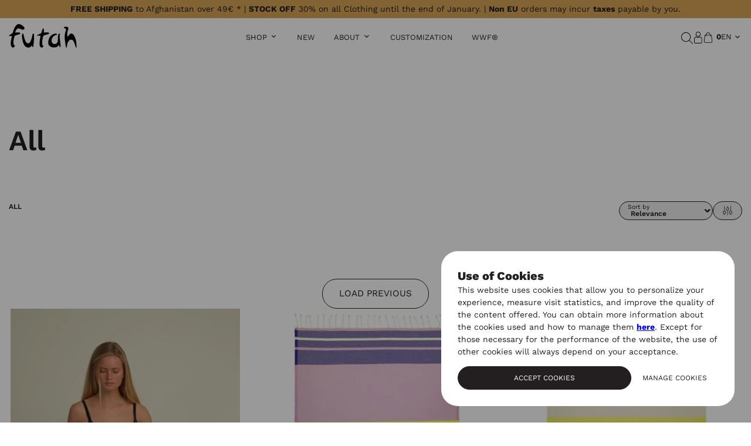

--- FILE ---
content_type: text/html; charset=UTF-8
request_url: https://www.futah.world/en/all?page=2
body_size: 24757
content:
<!doctype html>
<html lang="en" class="no-js">
    <head>
        <script>document.documentElement.classList.remove('no-js')</script>
            
        <link rel="preload" href="https://www.futah.world/ficheiros/estaticos/publico/fonts/recoleta-regular.woff2" as="font" type="font/woff2" crossorigin>
        <link rel="preload" href="https://www.futah.world/ficheiros/estaticos/publico/fonts/WorkSans-VariableFont_wght-latin-ext.woff2" as="font" type="font/woff2" crossorigin>
    <link rel="preload" href="https://www.futah.world/ficheiros/estaticos/publico/fonts/WorkSans-VariableFont_wght-latin.woff2" as="font" type="font/woff2" crossorigin>
        <link rel="preconnect" href="https://fonts.googleapis.com">
    <link rel="preconnect" href="https://fonts.gstatic.com" crossorigin>

    <meta charset="utf-8"/>
    <meta http-equiv="X-UA-Compatible" content="IE=edge">
    <meta name="viewport" content="width=device-width, initial-scale=1.0">
    <base href="https://www.futah.world/"/>


    <meta name="description" content="Futah is the Portuguese brand that reinvented beach towels and ponchos. Buy now our beach towels and surf ponchos made from 100% cotton." dir="ltr">
    <meta name="keywords" content=""/>
    <meta name="rating" content="General"/>
    <meta name="revisit-after" content="7 days"/>
            <meta name="author" content="WSA - www.wsa.pt | Multisnet - www.multisnet.com"/>
    

            <meta name="robots" content="index, follow"/>
        
    <meta class="meta-start"/>
<title>Beach Towels and Surf Ponchos 100% Cotton | Futah</title>

	<link rel="alternate" hreflang="es-ES" href="https://es.futah.world/es/todos"/>
	<link rel="alternate" hreflang="en-ES" href="https://es.futah.world/en/all"/>
	<link rel="alternate" hreflang="pt-PT" href="https://www.futah.world/pt/todos"/>
	<link rel="alternate" hreflang="en-PT" href="https://www.futah.world/en/all"/>
	<link rel="alternate" hreflang="en-IT" href="https://eu.futah.world/en/all"/>
	<link rel="alternate" hreflang="en-GB" href="https://uk.futah.world/en-GB/all"/>
	<link rel="alternate" hreflang="en-AU" href="https://au.futah.world/en-AU/all"/>
	<link rel="alternate" hreflang="pt-BR" href="https://br.futah.world/pt-BR/todos"/>
	<link rel="alternate" hreflang="pt-ZA" href="https://africa.futah.world/pt/todos"/>
	<link rel="alternate" hreflang="fr-ZA" href="https://africa.futah.world/fr/tout"/>
	<link rel="alternate" hreflang="en-ZA" href="https://africa.futah.world/en/all"/>
	<link rel="alternate" hreflang="en-JP" href="https://asia.futah.world/en/all"/>
	<link rel="alternate" hreflang="es-MX" href="https://la.futah.world/es/todos"/>
	<link rel="alternate" hreflang="fr-MX" href="https://la.futah.world/fr/tout"/>
	<link rel="alternate" hreflang="en-MX" href="https://la.futah.world/en/all"/>
	<link rel="alternate" hreflang="de-DE" href="https://de.futah.world/de/alles"/>
	<link rel="alternate" hreflang="en-DE" href="https://de.futah.world/en/all"/>
	<link rel="alternate" hreflang="fr-FR" href="https://fr.futah.world/fr/tout"/>
	<link rel="alternate" hreflang="en-FR" href="https://fr.futah.world/en/all"/>
	<link rel="alternate" hreflang="en-US" href="https://us.futah.world/en-US/all"/>

    <link rel="canonical" href="https://www.futah.world/en/all?page=2"/>


<meta property="og:type" content="article" />
<meta property="og:url" content="https://www.futah.world/en/all" />
<meta property="og:title" content="Beach Towels and Surf Ponchos 100% Cotton | Futah" />
<meta property="og:description" content="Futah is the Portuguese brand that reinvented beach towels and ponchos. Buy now our beach towels and surf ponchos made from 100% cotton." />
<meta name="twitter:card" content="summary" />    <link rel="prev" href="https://www.futah.world/en/all?page=1"/>
        <link rel="next" href="https://www.futah.world/en/all?page=3"/>

<meta name="csrf-token" content="">

    <meta class="meta-end"/>

    
    <script type="text/javascript">
window.global_lang_textos_dinamicos = {"base.base.accao.alterar":"Modify","base.base.accao.cancelar":"Cancel","base.base.accao.fechar":"Close","base.base.accao.ler_mais":"Read more","base.base.loading":"Loading...","base.base.metadata.titulo":"Futah","base.base.nao":"No","base.base.sim":"Yes","site.base.accao.filtrar":"Filter","base.conta.login.label.codigo_validacao_placeholder":"Introduce Validation Code","site.footer.texto_extra_final":"<p>*for more information please visit our&nbsp;<a href=\"en\/shipping\">shipping page<\/a>.<\/p>","site.home.botao.comprar_agora":"Shop Now","base.loja.carrinho.accao.personalizar":"Personalise","base.loja.carrinho.checkout.passo_expedicao.metodo_expedicao.campo_filtragem.codigo_postal.label":"Postal code","base.loja.carrinho.checkout.passo_expedicao.metodo_expedicao.gratis":"","base.loja.carrinho.checkout.passo_expedicao.prazo_entrega.dias":"Business days","base.loja.carrinho.checkout.passo_expedicao.prazo_entrega.texto1":"Delivery time is","base.loja.carrinho.erro.sessao_iniciada":"We have detected that you are signed in.\nThe checkout process has been restarted.","base.loja.encomenda.anular.dialog.texto":"Are you sure you want to cancel the order?","base.loja.encomenda.anular.dialog.titulo":"Cancel Order?","base.loja.encomenda.email_confirmacao.dados_pagamento":"Payment data","base.loja.encomenda.email_pagamento_confirmado.subtitulo":"Confirmed","base.loja.encomenda.prop.pagamento.metodo":"Payment method","base.loja.erro.generico.texto":"Something went wrong .","base.loja.filtragem.param.preco":"price","base.loja.param.ordenar":"order by","base.loja.produto.preco_desde":"from","base.loja.produto.produto_adicionado_botao_continuar_a_comprar":"Continue shopping","base.loja.produto.produto_adicionado_botao_ver_carrinho":"Checkout","base.loja.produto.produto_adicionado_texto":"<b>{nome_produto}<\/b> was added to your cart!","base.loja.produto.produto_adicionado_titulo":"Product added to cart","base.loja.produto.promocao_validade":"Valid from {inicio} to {fim}","base.loja.produto.quantidade_minima_texto":" Minimum order quantity of {quantidade} units.","site.loja.accao.mostrar_mais":"Show Me More","site.loja.carrinho.checkout.passo_expedicao.notas":"<p><strong>Moto<\/strong>:<br \/>Deliveries in Lisbon (5kg max.). *<\/p>\n<p>* Available only in the city of Lisbon, for purchases until 5pm. Orders placed after that time will be delivered the next day.<\/p>","site.loja.carrinho.checkout.portes_gratis":"","site.loja.filtros.estilo":"Style","site.loja.filtros.formato":"Type of Product","site.loja.produto.novo":"New","site.loja.produto.online":"Online only","site.loja.produto.promocao":"Discount","site.loja.produto.ver_detalhes":"View Details","site.newsletter.accao.esconder":"Do not show again","site.newsletter.email.texto":"Thank you for subscribing to our newsletter.\n\nUse the code NEWSLETTER5 and get 5% Discount (Not applicable to products in discount). Stay up to date with our latest news and get access to exclusive offers!","site.newsletter.email.titulo":"Newsletter Subscription","site.newsletter.popup.texto":"<h3 style=\"text-align: center;\">Newsletter - 5% Discount<\/h3>\n<h5 class=\"text-center margin-bottom-30 margin-top-20\" style=\"text-align: center;\">Subscribe to our Newsletter and get access to exclusive news and promotions!<\/h5>\n<h5 class=\"text-center margin-bottom-30 margin-top-20\" style=\"text-align: center;\"><img src=\"ficheiros\/dinamicos\/multimedia\/imagem\/conteudos-areas\/brand\/2024\/88ccf69a166368e1a240c1ebc485798c.jpg\" alt=\"\" width=\"600\" height=\"400\" data-ratio=\"1.5\" data-previous-width=\"150\" data-previous-height=\"100\" data-max-width=\"1200\" data-max-height=\"800\" style=\"max-width: 1200px; max-height: 800px;\" \/><\/h5>","site.pagamentos.label.taxa_processamento":"Processing fee:","base.paginacao.anterior":"Previous","base.paginacao.carregar_anteriores":"Load Previous","base.paginacao.carregar_seguintes":"Load More","base.paginacao.de":"of","base.paginacao.seguinte":"Next","site.revenda.formulario.email_cliente.texto":"Thank you for contacting us, we will answer your message as soon as possible.","site.revenda.formulario.email_cliente.titulo":"Futah Contact","site.store_locator.resultados.pesquisa.direccoes.introduza_sua_localizacao":"Enter your location","site.store_locator.resultados.pesquisa.placeholder":"Store finder","site.store_locator.resultados.pesquisa.sem_resultados":"No results found","site.store_locator.resultados.pesquisa.zona.placeholder":"City?"};
</script>
        
<link rel="icon" href="https://www.futah.world/ficheiros/estaticos/partilhado/multimedia/imagem/favicon.svg" sizes="any" type="image/svg+xml">
<link rel="icon" href="https://www.futah.world/ficheiros/estaticos/partilhado/multimedia/imagem/favicon.png" type="image/png"/>
<link rel="mask-icon" href="https://www.futah.world/ficheiros/estaticos/partilhado/multimedia/imagem/safari-pinned-tab.svg" color="#5bbad5">

        <link rel="stylesheet" type="text/css" href="https://www.futah.world/ficheiros/estaticos/publico/css/prod/cache_2.10.3_6c2df193b9bda1b27a2211a2e753d54c.css" />

        <script type="text/javascript">

    function registarNameSpace(nameSpace) {
        var nsParts = nameSpace.split(".");
        var root = window;

        for (var i = 0; i < nsParts.length; i++) {
            if (typeof root[nsParts[i]] == "undefined") {
                root[nsParts[i]] = {};
            }

            root = root[nsParts[i]];
        }
    }

    /**
     * Variáveis
     */
    registarNameSpace("Mn.Base");
    Mn.Base._urlImgPartilhado = 'https://www.futah.world/ficheiros/estaticos/partilhado/multimedia/imagem/';
    Mn.Base._urlImgPublico = 'https://www.futah.world/ficheiros/estaticos/publico/multimedia/imagem/';
    Mn.Base._idioma = 'en';
    Mn.Base._newsletterDuracaoCookie = 720;
    Mn.Base._idiomas_alt = {"pt":"https:\/\/www.futah.world\/pt\/todos"};

    registarNameSpace("Mn.Base.Nav");
    Mn.Base.Nav._baseUrl = 'https://www.futah.world/';
    Mn.Base.Nav._currentUrl = 'https://www.futah.world/en/all';
    Mn.Base.Nav._areaDefault = '.nav_area';


    registarNameSpace("Mn.Website");

        registarNameSpace("Mn.Website.Loja");
    Mn.Website.Loja._codigoMoedaUtilizador = 'EUR';
    Mn.Website.Loja._moedasExibicao = {"EUR":"\u20ac","EUR-EU":"\u20ac","GBP":"\u00a3","USD":"$","AUD":"$","BRL":"R$"};
    
    registarNameSpace("Mn.Base.GoogleMaps");
    Mn.Base.GoogleMaps._googleMapsAPIKey = 'AIzaSyBIbkmM0wPkD8ASUhFGG_Fjf33XCAIcM-0';


    //testar se uma das keys está definida caso contrário nao vale apena definir
        registarNameSpace("Mn.Website.Google.reCaptcha");
    Mn.Website.Google.reCaptcha.versao = 'v2';
    Mn.Website.Google.reCaptcha.publicKey = '6Ldv0dcUAAAAAJ-O2aY6bBDxyBFrHAAQJw7I8Uu9';
    

    //icone 
    Mn.Base.iconeErro = '<svg width="16" height="16" viewBox="24 24.2 16 16"><circle cx="32.1" cy="36.6" r=".6"/><path d="M31.5 30.4v4.3a.5.5 0 1 0 1 0v-4.3a.5.5 0 1 0-.9 0z"/><path d="M40 39l-7.5-14c-.1-.4-.7-.4-.9 0l-7.5 14a.5.5 0 0 0 .5.7h15a.5.5 0 0 0 .4-.8zm-14.5-.4L32 26l6.5 12.5H25.5z"/></svg>';


    try {
        Mn.Website._dados_pagina = {
            codigo_area: 'loja',
            codigo_menu_item: 'loja',
            path_codigo_menu_items: [],
        }
    } catch (e) {
        console.log(e);
    }



    </script><script  type="text/javascript" src="https://www.futah.world/ficheiros/estaticos/publico/js/prod/cache_2.10.3_74c9ae2d6594b6f8e0f185bb1e75236b.js"></script>
<script  type="text/javascript" src="https://www.futah.world/ficheiros/estaticos/publico/js/prod/cache_2.10.3_2babd597122dc001409a2aa8aa48d626.js"></script>

            </head>
    <body data-area="loja">
                    <noscript>
                <iframe src="https://www.googletagmanager.com/ns.html?id=GTM-PN2C3Q5" height="0" width="0" style="display:none;visibility:hidden"></iframe>
            </noscript>
                <noscript>
            <div class="alerta alerta-warning text-center" style="position: fixed; bottom: 0; width: 100%;"><b>Some website functions may not be working, please <a href="http://www.enable-javascript.com/pt/" target="_blank" rel="nofollow">turn on Javascript</a> on your browser</b></div>
        </noscript>

            <header class="header-branco " data-header-area="loja">
                        <div id="area-loja-aviso-wrapper" class="barra-oferta-portes-geral barra-fixa clearfix">
            

<div class="aviso-oferta-portes closed">

    
    <div class="aviso-oferta-portes-item texto-informativo">
        <i class="fa fa-truck"></i> <span class="frase-1"><b>FREE SHIPPING</b> to Afghanistan over 49€ * | <b>STOCK OFF</b> 30% on all Clothing until the end of January. | <b>Non EU</b> orders may incur <b>taxes</b> payable by you.</span>
    </div>
    </div>        </div>
        <div class="row">
            <div class="large-12 columns ">
                <div id="header-inner-wrapper" class="">
                    <div id="header-left">
                        <a href="https://www.futah.world/en" class="logo-wrapper"><img src="https://www.futah.world/ficheiros/estaticos/publico/multimedia/imagem/logo.svg" alt="Futah logo" width="116" height="40"></a>
                    </div>

                    <div id="header-center">

                        <!--WRAPPER MENU-->
                        <div id="header-menu-wrapper">

                            <!-- MENU -->
                            <button id="menu-handle"><span id="menu-handle-inner"><span>MENU</span></span></button>                             <nav id="menu">

                                <div id="menu-overlay"></div>                                 <div id="menu-inner-wrapper">                                     <button id="menu-close"><span></span></button>                                     <div>
                                                                                <ul id="menu-large">
                                            <li class="menu__item menu__item--has-submenu  area-loja" data-menu-item="loja">
    <a href="javascript:;" target="" class="no-follow" >SHOP</a>
            <ul class="menu__items">
            <li class="menu__item menu__item--has-submenu  area-loja-categoria-5" data-menu-item="loja-categoria-5">
    <a href="https://www.futah.world/en/beach-towels" target="" class="" >Towels</a>
            <ul class="menu__items">
            <li class="menu__item area-loja-categoria-33" data-menu-item="loja-categoria-33">
    <a href="https://www.futah.world/en/beach-towels/individual-beach-towels" target="" class="" >Fouta</a>
    </li>

<li class="menu__item area-loja-categoria-54" data-menu-item="loja-categoria-54">
    <a href="https://www.futah.world/en/beach-towels/individual-beach-towels/terry-towels" target="" class="" >Terry Cotton</a>
    </li>

<li class="menu__item area-loja-categoria-7" data-menu-item="loja-categoria-7">
    <a href="https://www.futah.world/en/beach-towels/large-beach-towels" target="" class="" >Large</a>
    </li>

<li class="menu__item area-loja-categoria-5" data-menu-item="loja-categoria-5">
    <a href="https://www.futah.world/en/beach-towels" target="" class="" >Shop All</a>
    </li>

        </ul>
    </li>

<li class="menu__item menu__item--has-submenu  area-loja-categoria-35" data-menu-item="loja-categoria-35">
    <a href="https://www.futah.world/en/clothing-and-accessories/socks" target="" class="" >Socks</a>
            <ul class="menu__items">
            <li class="menu__item area-loja-categoria-56" data-menu-item="loja-categoria-56">
    <a href="https://www.futah.world/en/clothing-and-accessories/socks/sports-all-around" target="" class="" >Sports / All Around</a>
    </li>

<li class="menu__item area-loja-categoria-69" data-menu-item="loja-categoria-69">
    <a href="https://www.futah.world/en/clothing-and-accessories/socks/wool-cotton-flame" target="" class="" >Winter</a>
    </li>

<li class="menu__item area-loja-categoria-55" data-menu-item="loja-categoria-55">
    <a href="https://www.futah.world/en/clothing-and-accessories/socks/casual" target="" class="" >Casual</a>
    </li>

<li class="menu__item area-loja-categoria-47" data-menu-item="loja-categoria-47">
    <a href="https://www.futah.world/en/clothing-and-accessories/socks/socks-packs" target="" class="" >Packs</a>
    </li>

        </ul>
    </li>

<li class="menu__item menu__item--has-submenu  area-loja-categoria-24" data-menu-item="loja-categoria-24">
    <a href="https://www.futah.world/en/clothing-and-accessories/clothing" target="" class="" >Clothing</a>
            <ul class="menu__items">
            <li class="menu__item area-loja-categoria-57" data-menu-item="loja-categoria-57">
    <a href="https://www.futah.world/en/clothing-and-accessories/clothing/t-shirts" target="" class="" >T-Shirts</a>
    </li>

<li class="menu__item area-loja-categoria-58" data-menu-item="loja-categoria-58">
    <a href="https://www.futah.world/en/clothing-and-accessories/clothing/sweaters" target="" class="" >Sweaters</a>
    </li>

<li class="menu__item area-loja-categoria-67" data-menu-item="loja-categoria-67">
    <a href="https://www.futah.world/en/clothing-and-accessories/clothing/shirts" target="" class="" >Shirts / Polos</a>
    </li>

<li class="menu__item area-loja-categoria-59" data-menu-item="loja-categoria-59">
    <a href="https://www.futah.world/en/clothing-and-accessories/clothing/jackets" target="" class="" >Jackets</a>
    </li>

        </ul>
    </li>

<li class="menu__item menu__item--has-submenu  area-loja-categoria-76" data-menu-item="loja-categoria-76">
    <a href="https://www.futah.world/en/clothing-and-accessories/clothing/sportswear" target="" class="" >Sportswear</a>
            <ul class="menu__items">
            <li class="menu__item area-loja-categoria-56" data-menu-item="loja-categoria-56">
    <a href="https://www.futah.world/en/clothing-and-accessories/socks/sports-all-around" target="" class="" >Socks</a>
    </li>

<li class="menu__item area-loja-categoria-77" data-menu-item="loja-categoria-77">
    <a href="https://www.futah.world/en/clothing-and-accessories/clothing/sportswear/t-shirts" target="" class="" >T-shirts / Tops</a>
    </li>

<li class="menu__item area-loja-categoria-58" data-menu-item="loja-categoria-58">
    <a href="https://www.futah.world/en/clothing-and-accessories/clothing/sweaters" target="" class="" >Sweaters</a>
    </li>

<li class="menu__item area-loja-categoria-75" data-menu-item="loja-categoria-75">
    <a href="https://www.futah.world/en/clothing-and-accessories/clothing/sportswear/shorts" target="" class="" >Shorts</a>
    </li>

        </ul>
    </li>

<li class="menu__item menu__item--has-submenu  area-loja-categoria-71" data-menu-item="loja-categoria-71">
    <a href="https://www.futah.world/en/swimwear" target="" class="" >Swimwear</a>
            <ul class="menu__items">
            <li class="menu__item area-loja-categoria-68" data-menu-item="loja-categoria-68">
    <a href="https://www.futah.world/en/swimwear/boardshorts" target="" class="" >Men</a>
    </li>

<li class="menu__item area-loja-categoria-72" data-menu-item="loja-categoria-72">
    <a href="https://www.futah.world/en/swimwear/womens-swimwear" target="" class="" >Women</a>
    </li>

<li class="menu__item area-loja-categoria-73" data-menu-item="loja-categoria-73">
    <a href="https://www.futah.world/en/kids/kids-swimwear" target="" class="" >Kids</a>
    </li>

        </ul>
    </li>

<li class="menu__item menu__item--has-submenu  area-loja-categoria-12" data-menu-item="loja-categoria-12">
    <a href="https://www.futah.world/en/surf-poncho" target="" class="" >Ponchos</a>
            <ul class="menu__items">
            <li class="menu__item area-loja-categoria-27" data-menu-item="loja-categoria-27">
    <a href="https://www.futah.world/en/surf-poncho/adult" target="" class="" >Adult</a>
    </li>

<li class="menu__item area-loja-categoria-28" data-menu-item="loja-categoria-28">
    <a href="https://www.futah.world/en/kids/kid" target="" class="" >Kid</a>
    </li>

<li class="menu__item area-loja-categoria-29" data-menu-item="loja-categoria-29">
    <a href="https://www.futah.world/en/kids/baby" target="" class="" >Baby</a>
    </li>

<li class="menu__item area-loja-categoria-12" data-menu-item="loja-categoria-12">
    <a href="https://www.futah.world/en/surf-poncho" target="" class="" >Shop All</a>
    </li>

        </ul>
    </li>

<li class="menu__item menu__item--has-submenu  area-loja-categoria-48" data-menu-item="loja-categoria-48">
    <a href="https://www.futah.world/en/clothing-and-accessories/accessories" target="" class="" >Accessories</a>
            <ul class="menu__items">
            <li class="menu__item area-loja-categoria-62" data-menu-item="loja-categoria-62">
    <a href="https://www.futah.world/en/clothing-and-accessories/accessories/pareos" target="" class="" >Pareos</a>
    </li>

<li class="menu__item area-loja-categoria-31" data-menu-item="loja-categoria-31">
    <a href="https://www.futah.world/en/clothing-and-accessories/accessories/purses" target="" class="" >Purses</a>
    </li>

<li class="menu__item area-loja-categoria-64" data-menu-item="loja-categoria-64">
    <a href="https://www.futah.world/en/clothing-and-accessories/accessories/unisex-eco-friendly-faded-cap" target="" class="" >Hats</a>
    </li>

<li class="menu__item area-loja-categoria-23" data-menu-item="loja-categoria-23">
    <a href="https://www.futah.world/en/clothing-and-accessories/accessories/beach-bags" target="" class="" >Bags</a>
    </li>

<li class="menu__item area-loja-categoria-37" data-menu-item="loja-categoria-37">
    <a href="https://www.futah.world/en/home-and-decoration" target="" class="" >Blankets</a>
    </li>

        </ul>
    </li>

<li class="menu__item menu__item--has-submenu  area-loja-categoria-65" data-menu-item="loja-categoria-65">
    <a href="https://www.futah.world/en/kids" target="" class="" >Kids</a>
            <ul class="menu__items">
            <li class="menu__item area-loja-categoria-65" data-menu-item="loja-categoria-65">
    <a href="https://www.futah.world/en/kids" target="" class="" >Shop All</a>
    </li>

        </ul>
    </li>

<li class="menu__item area-loja-categoria-20" data-menu-item="loja-categoria-20">
    <a href="https://www.futah.world/en/all" target="" class="" >All Products</a>
    </li>

<li class="menu__item promocoes esconder-b2b area-" data-menu-item="">
    <a href="https://www.futah.world/en/all?promo=1" target="" class="" >STOCK OFF</a>
    </li>

        </ul>
    </li>

<li class="menu__item area-novidades" data-menu-item="novidades">
    <a href="https://www.futah.world/en/new" target="" class="" >New</a>
    </li>

<li class="menu__item menu__item--has-submenu  area-lookbook" data-menu-item="lookbook">
    <a href="javascript:;" target="" class="no-follow" >About</a>
            <ul class="menu__items">
            <li class="menu__item area-brand-nova" data-menu-item="brand-nova">
    <a href="https://www.futah.world/en/brand" target="" class="" >Brand</a>
    </li>

<li class="menu__item area-fashion-lookbook" data-menu-item="fashion-lookbook">
    <a href="https://www.futah.world/en/lookbook-feed" target="" class="" >Lookbook</a>
    </li>

<li class="menu__item area-guia-de-praias" data-menu-item="guia-de-praias">
    <a href="https://www.futah.world/en/beach-guide" target="" class="" >Beach Guide</a>
    </li>

<li class="menu__item area-lojas" data-menu-item="lojas">
    <a href="https://www.futah.world/en/stores" target="" class="" >Find a store</a>
    </li>

        </ul>
    </li>

<li class="menu__item area-personalizacao" data-menu-item="personalizacao">
    <a href="https://www.futah.world/en/customization" target="" class="" >Customization</a>
    </li>

<li class="menu__item hide-for-large-up area-lojas" data-menu-item="lojas">
    <a href="https://www.futah.world/en/stores" target="" class="" >Stores</a>
    </li>

<li class="menu__item area-wwf-2" data-menu-item="wwf-2">
    <a href="https://www.futah.world/en/wwf" target="" class="" >WWF®</a>
    </li>

                                        </ul>

                                    </div>


                                    <div id="mobile-menu-wrapper">

                                        <div class="lang-wrapper">

                                                                                            <a href="https://www.futah.world/pt/todos" rel="alternate" hreflang="pt" class="">pt</a>
                                                                                            <a href="https://www.futah.world/en/all" rel="alternate" hreflang="en" class="active">en</a>
                                                                                    </div>


                                        <div>

                                            <div class="second-menu">
                                                <span class="search-wrapper">
                                                    <a href="javascript:" class="search-trigger" aria-label="Search"><span class="search-icon"><img src="https://www.futah.world/ficheiros/estaticos/publico/multimedia/imagem/search-icon.svg" alt="Futah pesquisa" loading="lazy" width="20" height="20"></span></a>
                                                </span>

                                                                                                    <span class="login-links-wrapper">
                                                        <a href="https://www.futah.world/en/login/?redirect=aHR0cHM6Ly93d3cuZnV0YWgud29ybGQvZW4vYWxsP3BhZ2U9Mg%3D%3D" rel="nofollow">
                                                            <img src="https://www.futah.world/ficheiros/estaticos/publico/multimedia/imagem/perfil.svg" loading="lazy" alt="Futah Account" width="14.25" height="20">
                                                            <span>Login</span>
                                                        </a>
                                                    </span>
                                                
                                                <span class="my-cart-wrapper">
                                                    <a class="my-cart" href="https://www.futah.world/en/cart" rel="nofollow">
                                                        <img src="https://www.futah.world/ficheiros/estaticos/publico/multimedia/imagem/cart.svg" alt="Futah My cart" loading="lazy" width="20" height="20"/>
                                                        <span class="count-wrapper" data-carrinho-resumo><span class="my-cart__count-wrapper">
    <span class="my-cart__count">
        0    </span>
</span></span>
                                                    </a>
                                                </span>
                                            </div>

                                            <ul class="menu">
                                                <li class="menu__item menu__item--has-submenu  area-loja" data-menu-item="loja">
    <a href="javascript:;" target="" class="no-follow" >SHOP</a>
            <ul class="menu__items">
            <li class="menu__item menu__item--has-submenu  area-loja-categoria-5" data-menu-item="loja-categoria-5">
    <a href="https://www.futah.world/en/beach-towels" target="" class="" >Towels</a>
            <ul class="menu__items">
            <li class="menu__item area-loja-categoria-33" data-menu-item="loja-categoria-33">
    <a href="https://www.futah.world/en/beach-towels/individual-beach-towels" target="" class="" >Fouta</a>
    </li>

<li class="menu__item area-loja-categoria-54" data-menu-item="loja-categoria-54">
    <a href="https://www.futah.world/en/beach-towels/individual-beach-towels/terry-towels" target="" class="" >Terry Cotton</a>
    </li>

<li class="menu__item area-loja-categoria-7" data-menu-item="loja-categoria-7">
    <a href="https://www.futah.world/en/beach-towels/large-beach-towels" target="" class="" >Large</a>
    </li>

<li class="menu__item area-loja-categoria-5" data-menu-item="loja-categoria-5">
    <a href="https://www.futah.world/en/beach-towels" target="" class="" >Shop All</a>
    </li>

        </ul>
    </li>

<li class="menu__item menu__item--has-submenu  area-loja-categoria-35" data-menu-item="loja-categoria-35">
    <a href="https://www.futah.world/en/clothing-and-accessories/socks" target="" class="" >Socks</a>
            <ul class="menu__items">
            <li class="menu__item area-loja-categoria-56" data-menu-item="loja-categoria-56">
    <a href="https://www.futah.world/en/clothing-and-accessories/socks/sports-all-around" target="" class="" >Sports / All Around</a>
    </li>

<li class="menu__item area-loja-categoria-69" data-menu-item="loja-categoria-69">
    <a href="https://www.futah.world/en/clothing-and-accessories/socks/wool-cotton-flame" target="" class="" >Winter</a>
    </li>

<li class="menu__item area-loja-categoria-55" data-menu-item="loja-categoria-55">
    <a href="https://www.futah.world/en/clothing-and-accessories/socks/casual" target="" class="" >Casual</a>
    </li>

<li class="menu__item area-loja-categoria-47" data-menu-item="loja-categoria-47">
    <a href="https://www.futah.world/en/clothing-and-accessories/socks/socks-packs" target="" class="" >Packs</a>
    </li>

        </ul>
    </li>

<li class="menu__item menu__item--has-submenu  area-loja-categoria-24" data-menu-item="loja-categoria-24">
    <a href="https://www.futah.world/en/clothing-and-accessories/clothing" target="" class="" >Clothing</a>
            <ul class="menu__items">
            <li class="menu__item area-loja-categoria-57" data-menu-item="loja-categoria-57">
    <a href="https://www.futah.world/en/clothing-and-accessories/clothing/t-shirts" target="" class="" >T-Shirts</a>
    </li>

<li class="menu__item area-loja-categoria-58" data-menu-item="loja-categoria-58">
    <a href="https://www.futah.world/en/clothing-and-accessories/clothing/sweaters" target="" class="" >Sweaters</a>
    </li>

<li class="menu__item area-loja-categoria-67" data-menu-item="loja-categoria-67">
    <a href="https://www.futah.world/en/clothing-and-accessories/clothing/shirts" target="" class="" >Shirts / Polos</a>
    </li>

<li class="menu__item area-loja-categoria-59" data-menu-item="loja-categoria-59">
    <a href="https://www.futah.world/en/clothing-and-accessories/clothing/jackets" target="" class="" >Jackets</a>
    </li>

        </ul>
    </li>

<li class="menu__item menu__item--has-submenu  area-loja-categoria-76" data-menu-item="loja-categoria-76">
    <a href="https://www.futah.world/en/clothing-and-accessories/clothing/sportswear" target="" class="" >Sportswear</a>
            <ul class="menu__items">
            <li class="menu__item area-loja-categoria-56" data-menu-item="loja-categoria-56">
    <a href="https://www.futah.world/en/clothing-and-accessories/socks/sports-all-around" target="" class="" >Socks</a>
    </li>

<li class="menu__item area-loja-categoria-77" data-menu-item="loja-categoria-77">
    <a href="https://www.futah.world/en/clothing-and-accessories/clothing/sportswear/t-shirts" target="" class="" >T-shirts / Tops</a>
    </li>

<li class="menu__item area-loja-categoria-58" data-menu-item="loja-categoria-58">
    <a href="https://www.futah.world/en/clothing-and-accessories/clothing/sweaters" target="" class="" >Sweaters</a>
    </li>

<li class="menu__item area-loja-categoria-75" data-menu-item="loja-categoria-75">
    <a href="https://www.futah.world/en/clothing-and-accessories/clothing/sportswear/shorts" target="" class="" >Shorts</a>
    </li>

        </ul>
    </li>

<li class="menu__item menu__item--has-submenu  area-loja-categoria-71" data-menu-item="loja-categoria-71">
    <a href="https://www.futah.world/en/swimwear" target="" class="" >Swimwear</a>
            <ul class="menu__items">
            <li class="menu__item area-loja-categoria-68" data-menu-item="loja-categoria-68">
    <a href="https://www.futah.world/en/swimwear/boardshorts" target="" class="" >Men</a>
    </li>

<li class="menu__item area-loja-categoria-72" data-menu-item="loja-categoria-72">
    <a href="https://www.futah.world/en/swimwear/womens-swimwear" target="" class="" >Women</a>
    </li>

<li class="menu__item area-loja-categoria-73" data-menu-item="loja-categoria-73">
    <a href="https://www.futah.world/en/kids/kids-swimwear" target="" class="" >Kids</a>
    </li>

        </ul>
    </li>

<li class="menu__item menu__item--has-submenu  area-loja-categoria-12" data-menu-item="loja-categoria-12">
    <a href="https://www.futah.world/en/surf-poncho" target="" class="" >Ponchos</a>
            <ul class="menu__items">
            <li class="menu__item area-loja-categoria-27" data-menu-item="loja-categoria-27">
    <a href="https://www.futah.world/en/surf-poncho/adult" target="" class="" >Adult</a>
    </li>

<li class="menu__item area-loja-categoria-28" data-menu-item="loja-categoria-28">
    <a href="https://www.futah.world/en/kids/kid" target="" class="" >Kid</a>
    </li>

<li class="menu__item area-loja-categoria-29" data-menu-item="loja-categoria-29">
    <a href="https://www.futah.world/en/kids/baby" target="" class="" >Baby</a>
    </li>

<li class="menu__item area-loja-categoria-12" data-menu-item="loja-categoria-12">
    <a href="https://www.futah.world/en/surf-poncho" target="" class="" >Shop All</a>
    </li>

        </ul>
    </li>

<li class="menu__item menu__item--has-submenu  area-loja-categoria-48" data-menu-item="loja-categoria-48">
    <a href="https://www.futah.world/en/clothing-and-accessories/accessories" target="" class="" >Accessories</a>
            <ul class="menu__items">
            <li class="menu__item area-loja-categoria-62" data-menu-item="loja-categoria-62">
    <a href="https://www.futah.world/en/clothing-and-accessories/accessories/pareos" target="" class="" >Pareos</a>
    </li>

<li class="menu__item area-loja-categoria-31" data-menu-item="loja-categoria-31">
    <a href="https://www.futah.world/en/clothing-and-accessories/accessories/purses" target="" class="" >Purses</a>
    </li>

<li class="menu__item area-loja-categoria-64" data-menu-item="loja-categoria-64">
    <a href="https://www.futah.world/en/clothing-and-accessories/accessories/unisex-eco-friendly-faded-cap" target="" class="" >Hats</a>
    </li>

<li class="menu__item area-loja-categoria-23" data-menu-item="loja-categoria-23">
    <a href="https://www.futah.world/en/clothing-and-accessories/accessories/beach-bags" target="" class="" >Bags</a>
    </li>

<li class="menu__item area-loja-categoria-37" data-menu-item="loja-categoria-37">
    <a href="https://www.futah.world/en/home-and-decoration" target="" class="" >Blankets</a>
    </li>

        </ul>
    </li>

<li class="menu__item menu__item--has-submenu  area-loja-categoria-65" data-menu-item="loja-categoria-65">
    <a href="https://www.futah.world/en/kids" target="" class="" >Kids</a>
            <ul class="menu__items">
            <li class="menu__item area-loja-categoria-65" data-menu-item="loja-categoria-65">
    <a href="https://www.futah.world/en/kids" target="" class="" >Shop All</a>
    </li>

        </ul>
    </li>

<li class="menu__item area-loja-categoria-20" data-menu-item="loja-categoria-20">
    <a href="https://www.futah.world/en/all" target="" class="" >All Products</a>
    </li>

<li class="menu__item promocoes esconder-b2b area-" data-menu-item="">
    <a href="https://www.futah.world/en/all?promo=1" target="" class="" >STOCK OFF</a>
    </li>

        </ul>
    </li>

<li class="menu__item area-novidades" data-menu-item="novidades">
    <a href="https://www.futah.world/en/new" target="" class="" >New</a>
    </li>

<li class="menu__item menu__item--has-submenu  area-lookbook" data-menu-item="lookbook">
    <a href="javascript:;" target="" class="no-follow" >About</a>
            <ul class="menu__items">
            <li class="menu__item area-brand-nova" data-menu-item="brand-nova">
    <a href="https://www.futah.world/en/brand" target="" class="" >Brand</a>
    </li>

<li class="menu__item area-fashion-lookbook" data-menu-item="fashion-lookbook">
    <a href="https://www.futah.world/en/lookbook-feed" target="" class="" >Lookbook</a>
    </li>

<li class="menu__item area-guia-de-praias" data-menu-item="guia-de-praias">
    <a href="https://www.futah.world/en/beach-guide" target="" class="" >Beach Guide</a>
    </li>

<li class="menu__item area-lojas" data-menu-item="lojas">
    <a href="https://www.futah.world/en/stores" target="" class="" >Find a store</a>
    </li>

        </ul>
    </li>

<li class="menu__item area-personalizacao" data-menu-item="personalizacao">
    <a href="https://www.futah.world/en/customization" target="" class="" >Customization</a>
    </li>

<li class="menu__item hide-for-large-up area-lojas" data-menu-item="lojas">
    <a href="https://www.futah.world/en/stores" target="" class="" >Stores</a>
    </li>

<li class="menu__item area-wwf-2" data-menu-item="wwf-2">
    <a href="https://www.futah.world/en/wwf" target="" class="" >WWF®</a>
    </li>

                                            </ul>


                                            
                                            <div class="social-wrapper">
                                                <a class="facebook" href="https://www.facebook.com/futah.world/" rel="nofollow"><img src="https://www.futah.world/ficheiros/estaticos/publico/multimedia/imagem/facebook-icon.svg" alt="Futah facebook" loading="lazy"  width="30" height="30"></a>
                                                <a href="https://www.instagram.com/futah/" rel="nofollow"><img src="https://www.futah.world/ficheiros/estaticos/publico/multimedia/imagem/instagram-icon.svg" alt="Futah instagram" loading="lazy" width="30" height="30"></a>
                                                                                                                                                    <a href="https://www.youtube.com/channel/UCj0ttycI_7gF2Yc3_qF6KvQ" target="_blank" rel="nofollow">
                                                        <img src="https://www.futah.world/ficheiros/estaticos/publico/multimedia/imagem/youtube-icon.svg" alt="Futah youtube" loading="lazy" width="30" height="30"/>
                                                    </a>
                                                
                                            </div>

                                            <div class="copyright-wrapper">
                                                Futah 2026 &copy; All Rights Reserved                                            </div>
                                        </div>


                                    </div>
                                </div>
                            </nav>
                            <!-- FIM MENU -->

                        </div>

                    </div>
                    <div id="header-right">
                        <div id="header-right-large-up">
                            <span class="search-wrapper">
                                <a href="javascript:;" class="search-trigger" aria-label="Search"><span class="search-icon"><img src="https://www.futah.world/ficheiros/estaticos/publico/multimedia/imagem/search-icon.svg" alt="Search" loading="lazy" width="20" height="20"></span></a>
                                <a href="javascript:;" class="search-close" aria-label="Close"></a>
                            </span>
                            <span class="login-wrapper">
                                
                                    <span class="login-links-wrapper">
                                        <a href="https://www.futah.world/en/login/?redirect=aHR0cHM6Ly93d3cuZnV0YWgud29ybGQvZW4vYWxsP3BhZ2U9Mg%3D%3D" rel="nofollow"><img src="https://www.futah.world/ficheiros/estaticos/publico/multimedia/imagem/perfil.svg" loading="lazy" alt="Futah Account"  width="14.25" height="20"></a>
                                    </span>
                                                                </span>
                            <span class="my-cart-wrapper">
                                <a class="my-cart" href="https://www.futah.world/en/cart" rel="nofollow">
                                    <img src="https://www.futah.world/ficheiros/estaticos/publico/multimedia/imagem/cart.svg" alt="Futah My cart" loading="lazy" width="20" height="20"/>
                                    <span class="count-wrapper" data-carrinho-resumo><span class="my-cart__count-wrapper">
    <span class="my-cart__count">
        0    </span>
</span></span>
                                </a>
                            </span>
                            <div class="lang-wrapper">
                                <div id="lang-dropdown-wrapper" class="my-dropdown-wrapper">
                                    <a id="lang-dropdown-trigger" class="my-dropdown-trigger" href="javascript:;">
                                        en                                    </a>
                                                                            <div id="lang-dropdown" class="my-dropdown to-the-rightXXX">
                                            <div class="my-dropdown-inner">
                                                                                                                                                            <div style="text-transform: uppercase;">
                                                            <a href="https://www.futah.world/pt/todos" rel="alternate" hreflang="pt">pt</a>
                                                        </div>
                                                                                                                                                        </div>
                                        </div>
                                                                    </div>
                            </div>


                        </div>
                    </div>

                </div>
            </div>
        </div>
        <div id="header-menu-large-outer-wrapper">
            <div id="header-menu-large-inner-wrapper">
                            </div>
        </div>


        <div id="search-bar">
    <div id="search-bar__overlay"></div>
    <form id="search-bar__form" method="get" action="https://www.futah.world/en/search" class="no_ajax">
        <div id="search-bar__input-wrapper">
            <input id="search-bar__input" type="search" name="s" placeholder="What are you searching for?" aria-label="What are you searching for?" value="" autocomplete="off">
            <button type="button" id="search-bar__close" aria-label="Close"></button>
        </div>
    </form>
</div>
            </header>


    <div id="main-container" class="nav_area" data-wrapper-area="loja">
        <div id="area-loja-categoria">

        <div class="content-outer-wrapper">
        
        <a href="" id="global-shop-now"><span>Shop now</span></a>


        
<div id="area-shop-inner">


    

    <div id="listagem-produtos__wrapper">

        <div class="row">
            <div class="large-12 columns">

                <div id="listagem-produtos__header-wrapper">
                    <div class="listagem-produtos__header__titulo">
                        <h1 class="text-align-left titulo-categoria-actual">All<span class="numero-produtos-encontrados" style="display: none"> (389 Produtcts)</span></h1>
                    </div>

                    <div class="listagem-produtos__header__breadcrumb">
                        <div class="breadcrumb-wrapper">
                                                        <div class="row">
                                <div class="medium-12 columns">
                                        <!-- BREADCRUMB LIST START -->
    <ol class="breadcrumb">
                            <li class="active">
                All            </li>                        
                </ol>
    <!-- BREADCRUMB LIST END -->
                                </div>
                            </div>
                        </div>
                    </div>

                    <div class="listagem-produtos__header__filtros">
                        <div id="listagem-produtos__filtros-wrapper">
                            
<aside class="loja__filtragem" id="loja__filtragem">

    
    <div id="loja__filtragem__triggers-wrapper-placeholder">
    </div>

    <div id="loja__filtragem__triggers-wrapper">

            <div class="loja__filtragem__ordenacao-wrapper">
        <div class="loja__filtragem__ordenacao__subtitulo">Sort by</div>
        <select class="loja__filtragem__ordenacao loja__filtragem__trigger" onchange="Mn.Website.Loja.Filtragem.ordenar('ordenar', $(this).val());">
                            <option value="rel" >Relevance</option>
                            <option value="nome-asc" >Name</option>
                            <option value="preco-asc" >Cheapest</option>
                            <option value="preco-desc" >More expensive</option>
                            <option value="data-desc" >More recent</option>
                    </select>
    </div>

        <a id="loja__filtragem__abrir" class="loja__filtragem__trigger" href="javascript:" onclick="Mn.Website.Loja.Filtragem.toggleFiltragem()">
            <span class="icon" style="vertical-align: middle;"><svg xmlns="http://www.w3.org/2000/svg" width="18" height="18" fill="none"><path fill="#000" d="M13.875 16.5v-2.144a.375.375 0 0 1 .75 0V16.5a.375.375 0 0 1-.75 0ZM3.25 16.5v-2.144a.375.375 0 0 1 .75 0V16.5a.375.375 0 0 1-.75 0ZM13.875 9.577V1.5a.375.375 0 1 1 .75 0v8.077a.375.375 0 1 1-.75 0ZM3.25 9.577V1.5a.375.375 0 0 1 .75 0v8.077a.375.375 0 0 1-.75 0ZM8.625 16.5V8.34a.375.375 0 0 1 .75 0v8.16a.375.375 0 0 1-.75 0ZM8.625 3.688V1.5a.375.375 0 0 1 .75 0v2.188a.375.375 0 1 1-.75 0Z"/><path fill="#000" d="M6.375 6a2.625 2.625 0 1 1 5.25 0 2.625 2.625 0 0 1-5.25 0Zm4.5 0a1.875 1.875 0 1 0-3.75 0 1.875 1.875 0 0 0 3.75 0ZM11.625 12a2.625 2.625 0 1 1 5.25 0 2.625 2.625 0 0 1-5.25 0Zm4.5 0a1.875 1.875 0 1 0-3.75 0 1.875 1.875 0 0 0 3.75 0ZM1 12a2.625 2.625 0 1 1 5.25 0A2.625 2.625 0 0 1 1 12Zm4.5 0a1.875 1.875 0 1 0-3.75 0 1.875 1.875 0 0 0 3.75 0Z"/></svg></span>
                    </a>
    </div>


    <div id="loja__filtragem__container">

        <div class="loja__filtragem__overlay" onclick="Mn.Website.Loja.Filtragem.fecharFiltragem()"></div>


        <div class="loja__filtragem__container-inner">

            <div id="loja__filtragem__container__header">

                                <h4 class="loja__filtragem__container__header-titulo">Filter by</h4>

                <button class="loja__filtragem__fechar" type="button" onclick="Mn.Website.Loja.Filtragem.fecharFiltragem()"></button>
            </div>

            <div class="loja__filtragem__inner-wrapper">

                    <div class="loja__filtragem__filtro-outer-wrapper" data-campo=""  style="margin-bottom: 40px">

        <div class="loja__filtragem-subtitulo mb-0.5rem" onclick="Mn.Website.Loja.Filtragem.toggleCollapseFiltro($(this))">
            Type of Product        </div>

        <div id="loja__filtragem__filtro-categoria"
             class="loja__filtragem__filtro-wrapper"
             data-allow-multiple=""
             data-delayed-trigger=""
        >
            <div class="loja__filtragem__filtro-categoria__item ">                
    <a class="loja__filtragem__filtro-link" href="https://www.futah.world/en/beach-towels" >

        <span class="ui">
            Beach Towels
        </span>
    </a>        
    <div class="loja__filtragem__filtro-categoria__item ">                
    <a class="loja__filtragem__filtro-link" href="https://www.futah.world/en/beach-towels/individual-beach-towels" >

        <span class="ui">
            Individual Beach Towels
        </span>
    </a>        
    
</div><div class="loja__filtragem__filtro-categoria__item ">                
    <a class="loja__filtragem__filtro-link" href="https://www.futah.world/en/beach-towels/large-beach-towels" >

        <span class="ui">
            Large Beach Towels
        </span>
    </a>        
    
</div>
</div><div class="loja__filtragem__filtro-categoria__item ">                
    <a class="loja__filtragem__filtro-link" href="https://www.futah.world/en/clothing-and-accessories" >

        <span class="ui">
            Clothing and Accessories
        </span>
    </a>        
    
</div><div class="loja__filtragem__filtro-categoria__item ">                
    <a class="loja__filtragem__filtro-link" href="https://www.futah.world/en/surf-poncho" >

        <span class="ui">
            Surf Poncho
        </span>
    </a>        
    
</div><div class="loja__filtragem__filtro-categoria__item ">                
    <a class="loja__filtragem__filtro-link" href="https://www.futah.world/en/sport-towels" >

        <span class="ui">
            Sport Towels
        </span>
    </a>        
    
</div><div class="loja__filtragem__filtro-categoria__item ">                
    <a class="loja__filtragem__filtro-link" href="https://www.futah.world/en/gift-cards" >

        <span class="ui">
            Gift Cards
        </span>
    </a>        
    
</div><div class="loja__filtragem__filtro-categoria__item ">                
    <a class="loja__filtragem__filtro-link" href="https://www.futah.world/en/home-and-decoration" >

        <span class="ui">
            Home and Decoration
        </span>
    </a>        
    
</div><div class="loja__filtragem__filtro-categoria__item ">                
    <a class="loja__filtragem__filtro-link" href="https://www.futah.world/en/kids" >

        <span class="ui">
            Kids
        </span>
    </a>        
    
</div><div class="loja__filtragem__filtro-categoria__item ">                
    <a class="loja__filtragem__filtro-link" href="https://www.futah.world/en/packaging" >

        <span class="ui">
            Packaging
        </span>
    </a>        
    
</div><div class="loja__filtragem__filtro-categoria__item ">                
    <a class="loja__filtragem__filtro-link" href="https://www.futah.world/en/swimwear" >

        <span class="ui">
            Swimwear
        </span>
    </a>        
    
</div><div class="loja__filtragem__filtro-categoria__item loja__filtragem__filtro-categoria__item--actual">                
    <a class="loja__filtragem__filtro-link" href="https://www.futah.world/en/all" >

        <span class="ui">
            All
        </span>
    </a>        
    
</div>
                    </div>
    </div>


                    <div class="loja__filtragem__filtro-outer-wrapper" data-campo="tamanho"  style="margin-bottom: 40px">

        <div class="loja__filtragem-subtitulo mb-0.5rem" onclick="Mn.Website.Loja.Filtragem.toggleCollapseFiltro($(this))">
            Size        </div>

        <div id="loja__filtragem__filtro-tamanho"
             class="loja__filtragem__filtro-wrapper"
             data-allow-multiple="1"
             data-delayed-trigger="1"
        >
            <div class="tamanho-item propriedade-item" style="display: flex; gap: 10px; margin-bottom: 10px">
    <input type="checkbox"
           id="tamanho_9"
           name="tamanho"
           value="9"
           class=" custom-checkbox"
           data-param="9"
          
    >
    <label for="tamanho_9" style="margin: 0;">
        <span class="tamanho-item-desig">XS <span class="tamanho-item-desig__num-produtos"></span></span>
    </label>
</div><div class="tamanho-item propriedade-item" style="display: flex; gap: 10px; margin-bottom: 10px">
    <input type="checkbox"
           id="tamanho_10"
           name="tamanho"
           value="10"
           class=" custom-checkbox"
           data-param="10"
          
    >
    <label for="tamanho_10" style="margin: 0;">
        <span class="tamanho-item-desig">S <span class="tamanho-item-desig__num-produtos"></span></span>
    </label>
</div><div class="tamanho-item propriedade-item" style="display: flex; gap: 10px; margin-bottom: 10px">
    <input type="checkbox"
           id="tamanho_1"
           name="tamanho"
           value="1"
           class=" custom-checkbox"
           data-param="1"
          
    >
    <label for="tamanho_1" style="margin: 0;">
        <span class="tamanho-item-desig">S <span class="tamanho-item-desig__num-produtos"></span></span>
    </label>
</div><div class="tamanho-item propriedade-item" style="display: flex; gap: 10px; margin-bottom: 10px">
    <input type="checkbox"
           id="tamanho_11"
           name="tamanho"
           value="11"
           class=" custom-checkbox"
           data-param="11"
          
    >
    <label for="tamanho_11" style="margin: 0;">
        <span class="tamanho-item-desig">M <span class="tamanho-item-desig__num-produtos"></span></span>
    </label>
</div><div class="tamanho-item propriedade-item" style="display: flex; gap: 10px; margin-bottom: 10px">
    <input type="checkbox"
           id="tamanho_2"
           name="tamanho"
           value="2"
           class=" custom-checkbox"
           data-param="2"
          
    >
    <label for="tamanho_2" style="margin: 0;">
        <span class="tamanho-item-desig">M <span class="tamanho-item-desig__num-produtos"></span></span>
    </label>
</div><div class="tamanho-item propriedade-item" style="display: flex; gap: 10px; margin-bottom: 10px">
    <input type="checkbox"
           id="tamanho_12"
           name="tamanho"
           value="12"
           class=" custom-checkbox"
           data-param="12"
          
    >
    <label for="tamanho_12" style="margin: 0;">
        <span class="tamanho-item-desig">L <span class="tamanho-item-desig__num-produtos"></span></span>
    </label>
</div><div class="tamanho-item propriedade-item" style="display: flex; gap: 10px; margin-bottom: 10px">
    <input type="checkbox"
           id="tamanho_3"
           name="tamanho"
           value="3"
           class=" custom-checkbox"
           data-param="3"
          
    >
    <label for="tamanho_3" style="margin: 0;">
        <span class="tamanho-item-desig">L <span class="tamanho-item-desig__num-produtos"></span></span>
    </label>
</div><div class="tamanho-item propriedade-item" style="display: flex; gap: 10px; margin-bottom: 10px">
    <input type="checkbox"
           id="tamanho_13"
           name="tamanho"
           value="13"
           class=" custom-checkbox"
           data-param="13"
          
    >
    <label for="tamanho_13" style="margin: 0;">
        <span class="tamanho-item-desig">XL <span class="tamanho-item-desig__num-produtos"></span></span>
    </label>
</div><div class="tamanho-item propriedade-item" style="display: flex; gap: 10px; margin-bottom: 10px">
    <input type="checkbox"
           id="tamanho_4"
           name="tamanho"
           value="4"
           class=" custom-checkbox"
           data-param="4"
          
    >
    <label for="tamanho_4" style="margin: 0;">
        <span class="tamanho-item-desig">XL <span class="tamanho-item-desig__num-produtos"></span></span>
    </label>
</div><div class="tamanho-item propriedade-item" style="display: flex; gap: 10px; margin-bottom: 10px">
    <input type="checkbox"
           id="tamanho_33"
           name="tamanho"
           value="33"
           class=" custom-checkbox"
           data-param="33"
          
    >
    <label for="tamanho_33" style="margin: 0;">
        <span class="tamanho-item-desig">XXL <span class="tamanho-item-desig__num-produtos"></span></span>
    </label>
</div><div class="tamanho-item propriedade-item" style="display: flex; gap: 10px; margin-bottom: 10px">
    <input type="checkbox"
           id="tamanho_34"
           name="tamanho"
           value="34"
           class=" custom-checkbox"
           data-param="34"
          
    >
    <label for="tamanho_34" style="margin: 0;">
        <span class="tamanho-item-desig">3XL <span class="tamanho-item-desig__num-produtos"></span></span>
    </label>
</div><div class="tamanho-item propriedade-item" style="display: flex; gap: 10px; margin-bottom: 10px">
    <input type="checkbox"
           id="tamanho_35"
           name="tamanho"
           value="35"
           class=" custom-checkbox"
           data-param="35"
          
    >
    <label for="tamanho_35" style="margin: 0;">
        <span class="tamanho-item-desig">S (EU 28-34) <span class="tamanho-item-desig__num-produtos"></span></span>
    </label>
</div><div class="tamanho-item propriedade-item" style="display: flex; gap: 10px; margin-bottom: 10px">
    <input type="checkbox"
           id="tamanho_5"
           name="tamanho"
           value="5"
           class=" custom-checkbox"
           data-param="5"
          
    >
    <label for="tamanho_5" style="margin: 0;">
        <span class="tamanho-item-desig">M (EU 35-40) <span class="tamanho-item-desig__num-produtos"></span></span>
    </label>
</div><div class="tamanho-item propriedade-item" style="display: flex; gap: 10px; margin-bottom: 10px">
    <input type="checkbox"
           id="tamanho_6"
           name="tamanho"
           value="6"
           class=" custom-checkbox"
           data-param="6"
          
    >
    <label for="tamanho_6" style="margin: 0;">
        <span class="tamanho-item-desig">L (EU 40-46) <span class="tamanho-item-desig__num-produtos"></span></span>
    </label>
</div><div class="tamanho-item propriedade-item" style="display: flex; gap: 10px; margin-bottom: 10px">
    <input type="checkbox"
           id="tamanho_7"
           name="tamanho"
           value="7"
           class=" custom-checkbox"
           data-param="7"
          
    >
    <label for="tamanho_7" style="margin: 0;">
        <span class="tamanho-item-desig">170 x 130cm <span class="tamanho-item-desig__num-produtos"></span></span>
    </label>
</div><div class="tamanho-item propriedade-item" style="display: flex; gap: 10px; margin-bottom: 10px">
    <input type="checkbox"
           id="tamanho_8"
           name="tamanho"
           value="8"
           class=" custom-checkbox"
           data-param="8"
          
    >
    <label for="tamanho_8" style="margin: 0;">
        <span class="tamanho-item-desig">220 x 240cm <span class="tamanho-item-desig__num-produtos"></span></span>
    </label>
</div><div class="tamanho-item propriedade-item" style="display: flex; gap: 10px; margin-bottom: 10px">
    <input type="checkbox"
           id="tamanho_14"
           name="tamanho"
           value="14"
           class=" custom-checkbox"
           data-param="14"
          
    >
    <label for="tamanho_14" style="margin: 0;">
        <span class="tamanho-item-desig">XXL <span class="tamanho-item-desig__num-produtos"></span></span>
    </label>
</div><div class="tamanho-item propriedade-item" style="display: flex; gap: 10px; margin-bottom: 10px">
    <input type="checkbox"
           id="tamanho_16"
           name="tamanho"
           value="16"
           class=" custom-checkbox"
           data-param="16"
          
    >
    <label for="tamanho_16" style="margin: 0;">
        <span class="tamanho-item-desig">3-6 years <span class="tamanho-item-desig__num-produtos"></span></span>
    </label>
</div><div class="tamanho-item propriedade-item" style="display: flex; gap: 10px; margin-bottom: 10px">
    <input type="checkbox"
           id="tamanho_18"
           name="tamanho"
           value="18"
           class=" custom-checkbox"
           data-param="18"
          
    >
    <label for="tamanho_18" style="margin: 0;">
        <span class="tamanho-item-desig">One Size <span class="tamanho-item-desig__num-produtos"></span></span>
    </label>
</div><div class="tamanho-item propriedade-item" style="display: flex; gap: 10px; margin-bottom: 10px">
    <input type="checkbox"
           id="tamanho_41"
           name="tamanho"
           value="41"
           class=" custom-checkbox"
           data-param="41"
          
    >
    <label for="tamanho_41" style="margin: 0;">
        <span class="tamanho-item-desig">26 | XXS <span class="tamanho-item-desig__num-produtos"></span></span>
    </label>
</div><div class="tamanho-item propriedade-item" style="display: flex; gap: 10px; margin-bottom: 10px">
    <input type="checkbox"
           id="tamanho_20"
           name="tamanho"
           value="20"
           class=" custom-checkbox"
           data-param="20"
          
    >
    <label for="tamanho_20" style="margin: 0;">
        <span class="tamanho-item-desig">28 | XS <span class="tamanho-item-desig__num-produtos"></span></span>
    </label>
</div><div class="tamanho-item propriedade-item" style="display: flex; gap: 10px; margin-bottom: 10px">
    <input type="checkbox"
           id="tamanho_21"
           name="tamanho"
           value="21"
           class=" custom-checkbox"
           data-param="21"
          
    >
    <label for="tamanho_21" style="margin: 0;">
        <span class="tamanho-item-desig">30 | S <span class="tamanho-item-desig__num-produtos"></span></span>
    </label>
</div><div class="tamanho-item propriedade-item" style="display: flex; gap: 10px; margin-bottom: 10px">
    <input type="checkbox"
           id="tamanho_22"
           name="tamanho"
           value="22"
           class=" custom-checkbox"
           data-param="22"
          
    >
    <label for="tamanho_22" style="margin: 0;">
        <span class="tamanho-item-desig">32 | M <span class="tamanho-item-desig__num-produtos"></span></span>
    </label>
</div><div class="tamanho-item propriedade-item" style="display: flex; gap: 10px; margin-bottom: 10px">
    <input type="checkbox"
           id="tamanho_23"
           name="tamanho"
           value="23"
           class=" custom-checkbox"
           data-param="23"
          
    >
    <label for="tamanho_23" style="margin: 0;">
        <span class="tamanho-item-desig">34 | L <span class="tamanho-item-desig__num-produtos"></span></span>
    </label>
</div><div class="tamanho-item propriedade-item" style="display: flex; gap: 10px; margin-bottom: 10px">
    <input type="checkbox"
           id="tamanho_24"
           name="tamanho"
           value="24"
           class=" custom-checkbox"
           data-param="24"
          
    >
    <label for="tamanho_24" style="margin: 0;">
        <span class="tamanho-item-desig">36 | XL <span class="tamanho-item-desig__num-produtos"></span></span>
    </label>
</div><div class="tamanho-item propriedade-item" style="display: flex; gap: 10px; margin-bottom: 10px">
    <input type="checkbox"
           id="tamanho_27"
           name="tamanho"
           value="27"
           class=" custom-checkbox"
           data-param="27"
          
    >
    <label for="tamanho_27" style="margin: 0;">
        <span class="tamanho-item-desig">38 | XXL <span class="tamanho-item-desig__num-produtos"></span></span>
    </label>
</div><div class="tamanho-item propriedade-item" style="display: flex; gap: 10px; margin-bottom: 10px">
    <input type="checkbox"
           id="tamanho_30"
           name="tamanho"
           value="30"
           class=" custom-checkbox"
           data-param="30"
          
    >
    <label for="tamanho_30" style="margin: 0;">
        <span class="tamanho-item-desig">40 | XXXL <span class="tamanho-item-desig__num-produtos"></span></span>
    </label>
</div><div class="tamanho-item propriedade-item" style="display: flex; gap: 10px; margin-bottom: 10px">
    <input type="checkbox"
           id="tamanho_36"
           name="tamanho"
           value="36"
           class=" custom-checkbox"
           data-param="36"
          
    >
    <label for="tamanho_36" style="margin: 0;">
        <span class="tamanho-item-desig">2 <span class="tamanho-item-desig__num-produtos"></span></span>
    </label>
</div><div class="tamanho-item propriedade-item" style="display: flex; gap: 10px; margin-bottom: 10px">
    <input type="checkbox"
           id="tamanho_37"
           name="tamanho"
           value="37"
           class=" custom-checkbox"
           data-param="37"
          
    >
    <label for="tamanho_37" style="margin: 0;">
        <span class="tamanho-item-desig">4 <span class="tamanho-item-desig__num-produtos"></span></span>
    </label>
</div><div class="tamanho-item propriedade-item" style="display: flex; gap: 10px; margin-bottom: 10px">
    <input type="checkbox"
           id="tamanho_38"
           name="tamanho"
           value="38"
           class=" custom-checkbox"
           data-param="38"
          
    >
    <label for="tamanho_38" style="margin: 0;">
        <span class="tamanho-item-desig">6 <span class="tamanho-item-desig__num-produtos"></span></span>
    </label>
</div><div class="tamanho-item propriedade-item" style="display: flex; gap: 10px; margin-bottom: 10px">
    <input type="checkbox"
           id="tamanho_39"
           name="tamanho"
           value="39"
           class=" custom-checkbox"
           data-param="39"
          
    >
    <label for="tamanho_39" style="margin: 0;">
        <span class="tamanho-item-desig">8 <span class="tamanho-item-desig__num-produtos"></span></span>
    </label>
</div>
                            <div class="loja__filtragem__remover-filtro" style="display: none;">
                    <a href="javascript:" onclick="Mn.Website.Loja.Filtragem.limparFiltro('tamanho', true)">Clear</a>
                </div>
                    </div>
    </div>


                    <div class="loja__filtragem__filtro-outer-wrapper" data-campo="3-color"  style="margin-bottom: 40px">

        <div class="loja__filtragem-subtitulo mb-0.5rem" onclick="Mn.Website.Loja.Filtragem.toggleCollapseFiltro($(this))">
            Color        </div>

        <div id="loja__filtragem__filtro-3-color"
             class="loja__filtragem__filtro-wrapper"
             data-allow-multiple="1"
             data-delayed-trigger="1"
        >
            <div class='loja__filtragem__filtro--grid-items'><label class="caracteristica-3-item caracteristica-item" style="display: flex; " data-tooltip title='Water'>
    <input type="checkbox"
           id="caracteristica-3_39"
           name="3-color"
           value="39"
           class=""
           data-param="39"
          
    >
    <span class="caracteristica-3-item-desig img-wrapper">
        <img src="ficheiros/dinamicos/multimedia/imagem/caracteristicas/__fmhidden__d8e28db6afe106781686141a42e0d69f/dcc23a62b3c11f8c152724a61c5c13bc.png" alt="Water" loading="lazy" /> 
    </span>
</label><label class="caracteristica-3-item caracteristica-item" style="display: flex; " data-tooltip title='Green'>
    <input type="checkbox"
           id="caracteristica-3_28"
           name="3-color"
           value="28"
           class=""
           data-param="28"
          
    >
    <span class="caracteristica-3-item-desig img-wrapper">
        <img src="ficheiros/dinamicos/multimedia/imagem/caracteristicas/__fmhidden__d8e28db6afe106781686141a42e0d69f/249775bc7dc3c79adeca929822c09c19.png" alt="Green" loading="lazy" /> 
    </span>
</label><label class="caracteristica-3-item caracteristica-item" style="display: flex; " data-tooltip title='Blue'>
    <input type="checkbox"
           id="caracteristica-3_27"
           name="3-color"
           value="27"
           class=""
           data-param="27"
          
    >
    <span class="caracteristica-3-item-desig img-wrapper">
        <img src="ficheiros/dinamicos/multimedia/imagem/caracteristicas/__fmhidden__d8e28db6afe106781686141a42e0d69f/c4c7d172a9466f2941a40a3fba829e84.png" alt="Blue" loading="lazy" /> 
    </span>
</label><label class="caracteristica-3-item caracteristica-item" style="display: flex; " data-tooltip title='Yellow'>
    <input type="checkbox"
           id="caracteristica-3_30"
           name="3-color"
           value="30"
           class=""
           data-param="30"
          
    >
    <span class="caracteristica-3-item-desig img-wrapper">
        <img src="ficheiros/dinamicos/multimedia/imagem/caracteristicas/__fmhidden__d8e28db6afe106781686141a42e0d69f/0da560be4d386e22435353a168577b23.png" alt="Yellow" loading="lazy" /> 
    </span>
</label><label class="caracteristica-3-item caracteristica-item" style="display: flex; " data-tooltip title='Purple'>
    <input type="checkbox"
           id="caracteristica-3_42"
           name="3-color"
           value="42"
           class=""
           data-param="42"
          
    >
    <span class="caracteristica-3-item-desig img-wrapper">
        <img src="ficheiros/dinamicos/multimedia/imagem/caracteristicas/__fmhidden__d8e28db6afe106781686141a42e0d69f/0efd8fcd9356a459694646bd87fa5216.png" alt="Purple" loading="lazy" /> 
    </span>
</label><label class="caracteristica-3-item caracteristica-item" style="display: flex; " data-tooltip title='Cor de rosa'>
    <input type="checkbox"
           id="caracteristica-3_48"
           name="3-color"
           value="48"
           class=""
           data-param="48"
          
    >
    <span class="caracteristica-3-item-desig img-wrapper">
        <img src="ficheiros/dinamicos/multimedia/imagem/caracteristicas/__fmhidden__d8e28db6afe106781686141a42e0d69f/e3db1805a26dc16364895d41f5dd7158.png" alt="Cor de rosa" loading="lazy" /> 
    </span>
</label><label class="caracteristica-3-item caracteristica-item" style="display: flex; " data-tooltip title='Orange-Coral'>
    <input type="checkbox"
           id="caracteristica-3_32"
           name="3-color"
           value="32"
           class=""
           data-param="32"
          
    >
    <span class="caracteristica-3-item-desig img-wrapper">
        <img src="ficheiros/dinamicos/multimedia/imagem/caracteristicas/__fmhidden__d8e28db6afe106781686141a42e0d69f/a96d942b183bc58032a75a245773000a.png" alt="Orange-Coral" loading="lazy" /> 
    </span>
</label><label class="caracteristica-3-item caracteristica-item" style="display: flex; " data-tooltip title='Red'>
    <input type="checkbox"
           id="caracteristica-3_33"
           name="3-color"
           value="33"
           class=""
           data-param="33"
          
    >
    <span class="caracteristica-3-item-desig img-wrapper">
        <img src="ficheiros/dinamicos/multimedia/imagem/caracteristicas/cor/__fmhidden__be86a862ac9750ed9dd1fcbd74d5c150/74d0e24ba01ea2e00be68d5b72ee0a61.jpg" alt="Red" loading="lazy" /> 
    </span>
</label><label class="caracteristica-3-item caracteristica-item" style="display: flex; " data-tooltip title='Mocha'>
    <input type="checkbox"
           id="caracteristica-3_43"
           name="3-color"
           value="43"
           class=""
           data-param="43"
          
    >
    <span class="caracteristica-3-item-desig img-wrapper">
        <img src="ficheiros/dinamicos/multimedia/imagem/caracteristicas/__fmhidden__d8e28db6afe106781686141a42e0d69f/f8ee80c0e6e8cec305bb32edba9b0819.png" alt="Mocha" loading="lazy" /> 
    </span>
</label><label class="caracteristica-3-item caracteristica-item" style="display: flex; " data-tooltip title='Clay'>
    <input type="checkbox"
           id="caracteristica-3_47"
           name="3-color"
           value="47"
           class=""
           data-param="47"
          
    >
    <span class="caracteristica-3-item-desig img-wrapper">
        <img src="ficheiros/dinamicos/multimedia/imagem/caracteristicas/__fmhidden__d8e28db6afe106781686141a42e0d69f/db53574d35678076f763854cf595bffd.png" alt="Clay" loading="lazy" /> 
    </span>
</label><label class="caracteristica-3-item caracteristica-item" style="display: flex; " data-tooltip title='White'>
    <input type="checkbox"
           id="caracteristica-3_46"
           name="3-color"
           value="46"
           class=""
           data-param="46"
          
    >
    <span class="caracteristica-3-item-desig img-wrapper">
        <img src="ficheiros/dinamicos/multimedia/imagem/caracteristicas/__fmhidden__ac7dacaae01cb2805d34a96ae9ab0cbd/c71422c5f451e82cfbdc12b19d508314.png" alt="White" loading="lazy" /> 
    </span>
</label><label class="caracteristica-3-item caracteristica-item" style="display: flex; " data-tooltip title='Grey'>
    <input type="checkbox"
           id="caracteristica-3_35"
           name="3-color"
           value="35"
           class=""
           data-param="35"
          
    >
    <span class="caracteristica-3-item-desig img-wrapper">
        <img src="ficheiros/dinamicos/multimedia/imagem/caracteristicas/__fmhidden__ac7dacaae01cb2805d34a96ae9ab0cbd/6901b365ef618318382ceaaf409c429f.png" alt="Grey" loading="lazy" /> 
    </span>
</label><label class="caracteristica-3-item caracteristica-item" style="display: flex; " data-tooltip title='Black'>
    <input type="checkbox"
           id="caracteristica-3_41"
           name="3-color"
           value="41"
           class=""
           data-param="41"
          
    >
    <span class="caracteristica-3-item-desig img-wrapper">
        <img src="ficheiros/dinamicos/multimedia/imagem/caracteristicas/cor/__fmhidden__be86a862ac9750ed9dd1fcbd74d5c150/e67759c92c5f6538902f865479a5ac1e.jpg" alt="Black" loading="lazy" /> 
    </span>
</label></div>
                            <div class="loja__filtragem__remover-filtro" style="display: none;">
                    <a href="javascript:" onclick="Mn.Website.Loja.Filtragem.limparFiltro('3-color', true)">Clear</a>
                </div>
                    </div>
    </div>


                    <div class="loja__filtragem__filtro-outer-wrapper" data-campo="promo"  style="margin-bottom: 40px">

        <div class="loja__filtragem-subtitulo mb-0.5rem" onclick="Mn.Website.Loja.Filtragem.toggleCollapseFiltro($(this))">
                    </div>

        <div id="loja__filtragem__filtro-promo"
             class="loja__filtragem__filtro-wrapper"
             data-allow-multiple="1"
             data-delayed-trigger="1"
        >
            <div class="promo-item propriedade-item" style="display: flex; margin-bottom: 10px">

    <label for="promo-filtro" style="margin: 0;">
        <input type="checkbox"
           id="promo-filtro"
           name="promo"
           value="1"
           class=" custom-checkbox"
           data-param="promo"
          
    >
        <span class="promo-item-desig">Sales</span>
    </label>
</div>
                    </div>
    </div>


                

            </div>
            <div id="loja__filtragem__container__footer">
                <button class="button" id="loja__filtragem__filtrar-produtos" onclick="Mn.Website.Loja.Filtragem.filtrar();">View Products</button>
                <button class="button button--gray" onclick="Mn.Website.Loja.Filtragem.limparFiltros(); Mn.Website.Loja.Filtragem.filtrar();">Clear all</button>
            </div>
        </div>
    </div>
</aside>


<script>
    $(document).ready(function() {
        Mn.Website.Loja.Filtragem.init();
    });
</script>                        </div>
                    </div>

                </div>

            </div>
        </div>

        <div id="listagem-produtos__produtos" style="overflow: hidden">
            <div class="row">
                <div class="medium-12 columns produtos-wrapper">

                                            <div class="pagination__load-prev__container"></div>


                        <ul id="produtos-lista" class="produtos-ul small-block-grid-2 medium-block-grid-2 large-block-grid-3 xlarge-block-grid-4 xxlarge-block-grid-5 wrapper-equalize">
                            <li class="produto-item-wrapper item-equalize"
    data-id="1640"
    data-id-produto="1640"
>
    <div role="img" aria-label="Futah - Papua Purple & Water Beach Towel" class="produto-item produto-item--com-video" data-produto-nome="Papua Purple & Water Beach Towel"
         data-produto-imagem="ficheiros/dinamicos/multimedia/imagem/produtos/2025/IND._TOWELS/__fmhidden__678e07ffeda8f7d1670899dd13766166/389324932fb31484853a7646a0f45c18.webp"
         data-produto-preco="45,00€">


                <a href="https://www.futah.world/en/beach-towels/individual-beach-towels/pareo/papua-purple-water-beach-towel">

                        <div class="relative">
                                    <div class="produto-item__video-wrapper">
                        <video class="produto-item__video" loop muted playsinline preload="none" data-poster="ficheiros/dinamicos/multimedia/produtos/videos_listagem/2025/Toalhas/__fmhidden__1dc9ceb87f804cd2a7161d3ee0aaf6ad__poster.webp">
                            <source src="ficheiros/dinamicos/multimedia/produtos/videos_listagem/2025/Toalhas/1dc9ceb87f804cd2a7161d3ee0aaf6ad.mp4" type="video/mp4">
                        </video>
                    </div>
                
                <div class="imgs-outer-wrapper img-outer-wrapper--tem-verso swiper-no-swiping-mobile">
                    <div class="img-wrapper">
                                                    <picture>
                                                                    <source media="(max-width: 500px)" srcset="https://www.futah.world/ficheiros/dinamicos/multimedia/imagem/produtos/2025/IND._TOWELS/__fmhidden__678e07ffeda8f7d1670899dd13766166/__fmhidden__mw_175_mh_249_produto_listagem_small/389324932fb31484853a7646a0f45c18.webp">
                                
                                    <img src="ficheiros/dinamicos/multimedia/imagem/produtos/2025/IND._TOWELS/__fmhidden__678e07ffeda8f7d1670899dd13766166/389324932fb31484853a7646a0f45c18.webp?v=1764370446" alt="Papua Purple &amp; Water Beach Towel" loading="lazy" width="349" height="627" />
                                </picture>

                                            </div>
                                            <div class="img-verso-wrapper">
                            <picture>
                                                                    <source media="(max-width: 500px)" srcset="https://www.futah.world/ficheiros/dinamicos/multimedia/imagem/produtos/2025/BIKINIS___FATOS/Lookbook/__fmhidden__0223fb9294b5c1bde3beb19df365f4d0/__fmhidden__2ee9e926a3519a150ec261e02193c4b6/__fmhidden__mw_175_mh_249_produto_listagem_small/9bcf2215d3c3af7a71f5a86ab0374762.webp">
                                
                                    <img src="ficheiros/dinamicos/multimedia/imagem/produtos/2025/BIKINIS___FATOS/Lookbook/__fmhidden__0223fb9294b5c1bde3beb19df365f4d0/__fmhidden__2ee9e926a3519a150ec261e02193c4b6/9bcf2215d3c3af7a71f5a86ab0374762.webp?v=1764360090" alt="Papua Purple &amp; Water Beach Towel (2)" loading="lazy" width="419" height="627" />
                                </picture>
                        </div>
                        <div class="dots">
                            <span></span>
                            <span></span>
                        </div>
                                    </div>


                <div class="product-info">
                    <div class="product-info-inner">
                        <h2 class="produto-nome">Papua Purple & Water Beach Towel</h2>
                                                <div class="product-price">
                            45€                        </div>


                    </div>
                                    </div>
            </div>
        </a>
    </div>
            <script>
            Mn.Website.addVideosToObserver('.produto-item__video-wrapper');
        </script>
    </li>

<li class="produto-item-wrapper item-equalize"
    data-id="1639"
    data-id-produto="1639"
>
    <div role="img" aria-label="Futah - Papua Violet Beach Towel" class="produto-item " data-produto-nome="Papua Violet Beach Towel"
         data-produto-imagem="ficheiros/dinamicos/multimedia/imagem/produtos/2025/IND._TOWELS/__fmhidden__678e07ffeda8f7d1670899dd13766166/2de9822adbf31ff19b05d2e27d30de1f.webp"
         data-produto-preco="45,00€">


                <a href="https://www.futah.world/en/beach-towels/individual-beach-towels/pareo/papua-violet-beach-towel">

                        <div class="relative">
                
                <div class="imgs-outer-wrapper img-outer-wrapper--tem-verso swiper-no-swiping-mobile">
                    <div class="img-wrapper">
                                                    <picture>
                                                                    <source media="(max-width: 500px)" srcset="https://www.futah.world/ficheiros/dinamicos/multimedia/imagem/produtos/2025/IND._TOWELS/__fmhidden__678e07ffeda8f7d1670899dd13766166/__fmhidden__mw_175_mh_249_produto_listagem_small/2de9822adbf31ff19b05d2e27d30de1f.webp">
                                
                                    <img src="ficheiros/dinamicos/multimedia/imagem/produtos/2025/IND._TOWELS/__fmhidden__678e07ffeda8f7d1670899dd13766166/2de9822adbf31ff19b05d2e27d30de1f.webp?v=1764370443" alt="Papua Violet Beach Towel" loading="lazy" width="349" height="627" />
                                </picture>

                                            </div>
                                            <div class="img-verso-wrapper">
                            <picture>
                                                                    <source media="(max-width: 500px)" srcset="https://www.futah.world/ficheiros/dinamicos/multimedia/imagem/produtos/1_-_LOOKBOOK/__fmhidden__0223fb9294b5c1bde3beb19df365f4d0/__fmhidden__2ee9e926a3519a150ec261e02193c4b6/__fmhidden__mw_175_mh_249_produto_listagem_small/5310c461ec52a880fa2961a80cfd65c5.webp">
                                
                                    <img src="ficheiros/dinamicos/multimedia/imagem/produtos/1_-_LOOKBOOK/__fmhidden__0223fb9294b5c1bde3beb19df365f4d0/__fmhidden__2ee9e926a3519a150ec261e02193c4b6/5310c461ec52a880fa2961a80cfd65c5.webp?v=1764360090" alt="Papua Violet Beach Towel (2)" loading="lazy" width="419" height="627" />
                                </picture>
                        </div>
                        <div class="dots">
                            <span></span>
                            <span></span>
                        </div>
                                    </div>


                <div class="product-info">
                    <div class="product-info-inner">
                        <h2 class="produto-nome">Papua Violet Beach Towel</h2>
                                                <div class="product-price">
                            45€                        </div>


                    </div>
                                    </div>
            </div>
        </a>
    </div>
    </li>

<li class="produto-item-wrapper item-equalize"
    data-id="1644"
    data-id-produto="1644"
>
    <div role="img" aria-label="Futah - Bedu Yellow Beach Towel" class="produto-item " data-produto-nome="Bedu Yellow Beach Towel"
         data-produto-imagem="ficheiros/dinamicos/multimedia/imagem/produtos/2025/IND._TOWELS/__fmhidden__678e07ffeda8f7d1670899dd13766166/bfff99a8c2975bb668dca1f3937ed62b.webp"
         data-produto-preco="45,00€">


                <a href="https://www.futah.world/en/beach-towels/individual-beach-towels/pareo/bedu-yellow-beach-towel">

                        <div class="relative">
                
                <div class="imgs-outer-wrapper ">
                    <div class="img-wrapper">
                                                    <picture>
                                                                    <source media="(max-width: 500px)" srcset="https://www.futah.world/ficheiros/dinamicos/multimedia/imagem/produtos/2025/IND._TOWELS/__fmhidden__678e07ffeda8f7d1670899dd13766166/__fmhidden__mw_175_mh_249_produto_listagem_small/bfff99a8c2975bb668dca1f3937ed62b.webp">
                                
                                    <img src="ficheiros/dinamicos/multimedia/imagem/produtos/2025/IND._TOWELS/__fmhidden__678e07ffeda8f7d1670899dd13766166/bfff99a8c2975bb668dca1f3937ed62b.webp?v=1764370489" alt="Bedu Yellow Beach Towel" loading="lazy" width="349" height="627" />
                                </picture>

                                            </div>
                                    </div>


                <div class="product-info">
                    <div class="product-info-inner">
                        <h2 class="produto-nome">Bedu Yellow Beach Towel</h2>
                                                <div class="product-price">
                            45€                        </div>


                    </div>
                                    </div>
            </div>
        </a>
    </div>
    </li>

<li class="produto-item-wrapper item-equalize"
    data-id="1638"
    data-id-produto="1638"
>
    <div role="img" aria-label="Futah - Papua Pink Beach Towel" class="produto-item " data-produto-nome="Papua Pink Beach Towel"
         data-produto-imagem="ficheiros/dinamicos/multimedia/imagem/produtos/2025/IND._TOWELS/__fmhidden__678e07ffeda8f7d1670899dd13766166/f7074996ac38a30c4ef2c5d09770d138.webp"
         data-produto-preco="45,00€">


                <a href="https://www.futah.world/en/beach-towels/individual-beach-towels/pareo/papua-pink-beach-towel">

                        <div class="relative">
                
                <div class="imgs-outer-wrapper img-outer-wrapper--tem-verso swiper-no-swiping-mobile">
                    <div class="img-wrapper">
                                                    <picture>
                                                                    <source media="(max-width: 500px)" srcset="https://www.futah.world/ficheiros/dinamicos/multimedia/imagem/produtos/2025/IND._TOWELS/__fmhidden__678e07ffeda8f7d1670899dd13766166/__fmhidden__mw_175_mh_249_produto_listagem_small/f7074996ac38a30c4ef2c5d09770d138.webp">
                                
                                    <img src="ficheiros/dinamicos/multimedia/imagem/produtos/2025/IND._TOWELS/__fmhidden__678e07ffeda8f7d1670899dd13766166/f7074996ac38a30c4ef2c5d09770d138.webp?v=1764370440" alt="Papua Pink Beach Towel" loading="lazy" width="349" height="627" />
                                </picture>

                                            </div>
                                            <div class="img-verso-wrapper">
                            <picture>
                                                                    <source media="(max-width: 500px)" srcset="https://www.futah.world/ficheiros/dinamicos/multimedia/imagem/produtos/2025/IND._TOWELS/__fmhidden__0223fb9294b5c1bde3beb19df365f4d0/__fmhidden__2ee9e926a3519a150ec261e02193c4b6/__fmhidden__mw_175_mh_249_produto_listagem_small/c387f896f4aa957f31263f0dc5b7581b.webp">
                                
                                    <img src="ficheiros/dinamicos/multimedia/imagem/produtos/2025/IND._TOWELS/__fmhidden__0223fb9294b5c1bde3beb19df365f4d0/__fmhidden__2ee9e926a3519a150ec261e02193c4b6/c387f896f4aa957f31263f0dc5b7581b.webp?v=1764370440" alt="Papua Pink Beach Towel (2)" loading="lazy" width="442" height="354" />
                                </picture>
                        </div>
                        <div class="dots">
                            <span></span>
                            <span></span>
                        </div>
                                    </div>


                <div class="product-info">
                    <div class="product-info-inner">
                        <h2 class="produto-nome">Papua Pink Beach Towel</h2>
                                                <div class="product-price">
                            45€                        </div>


                    </div>
                                    </div>
            </div>
        </a>
    </div>
    </li>

<li class="produto-item-wrapper item-equalize"
    data-id="952"
    data-id-produto="952"
>
    <div role="img" aria-label="Futah - Bedu Coral Beach towel " class="produto-item " data-produto-nome="Bedu Coral Beach towel "
         data-produto-imagem="ficheiros/dinamicos/multimedia/imagem/produtos/2023/Single_towels/__fmhidden__678e07ffeda8f7d1670899dd13766166/952d845a0115eac35e12d03e51c4c014.webp"
         data-produto-preco="45,00€">


                <a href="https://www.futah.world/en/beach-towels/individual-beach-towels/pareo/bedu-coral-beach-towel">

                        <div class="relative">
                
                <div class="imgs-outer-wrapper img-outer-wrapper--tem-verso swiper-no-swiping-mobile">
                    <div class="img-wrapper">
                                                    <picture>
                                                                    <source media="(max-width: 500px)" srcset="https://www.futah.world/ficheiros/dinamicos/multimedia/imagem/produtos/2023/Single_towels/__fmhidden__678e07ffeda8f7d1670899dd13766166/__fmhidden__mw_175_mh_249_produto_listagem_small/952d845a0115eac35e12d03e51c4c014.webp">
                                
                                    <img src="ficheiros/dinamicos/multimedia/imagem/produtos/2023/Single_towels/__fmhidden__678e07ffeda8f7d1670899dd13766166/952d845a0115eac35e12d03e51c4c014.webp?v=1763291090" alt="Bedu Coral Beach towel " loading="lazy" width="219" height="393" />
                                </picture>

                                            </div>
                                            <div class="img-verso-wrapper">
                            <picture>
                                                                    <source media="(max-width: 500px)" srcset="https://www.futah.world/ficheiros/dinamicos/multimedia/imagem/produtos/2023/Single_towels/__fmhidden__abc6a5f1cd80bf103feb1a93698383c7/__fmhidden__2ee9e926a3519a150ec261e02193c4b6/__fmhidden__mw_175_mh_249_produto_listagem_small/421449f65d33d7e141f637abf4318ed5.webp">
                                
                                    <img src="ficheiros/dinamicos/multimedia/imagem/produtos/2023/Single_towels/__fmhidden__abc6a5f1cd80bf103feb1a93698383c7/__fmhidden__2ee9e926a3519a150ec261e02193c4b6/421449f65d33d7e141f637abf4318ed5.webp?v=1763242948" alt="Bedu Coral Beach towel  (2)" loading="lazy" width="451" height="393" />
                                </picture>
                        </div>
                        <div class="dots">
                            <span></span>
                            <span></span>
                        </div>
                                    </div>


                <div class="product-info">
                    <div class="product-info-inner">
                        <h2 class="produto-nome">Bedu Coral Beach towel </h2>
                                                <div class="product-price">
                            45€                        </div>


                    </div>
                                    </div>
            </div>
        </a>
    </div>
    </li>

<li class="produto-item-wrapper item-equalize"
    data-id="956"
    data-id-produto="956"
>
    <div role="img" aria-label="Futah - Bedu Coral & Mustard Beach Towel" class="produto-item " data-produto-nome="Bedu Coral & Mustard Beach Towel"
         data-produto-imagem="ficheiros/dinamicos/multimedia/imagem/produtos/2023/Single_towels/__fmhidden__678e07ffeda8f7d1670899dd13766166/ac44bb71e28e402fafb1cac3d3c95d5d.webp"
         data-produto-preco="45,00€">


                <a href="https://www.futah.world/en/beach-towels/individual-beach-towels/pareo/bedu-coral-mustard-beach-towel">

                        <div class="relative">
                
                <div class="imgs-outer-wrapper img-outer-wrapper--tem-verso swiper-no-swiping-mobile">
                    <div class="img-wrapper">
                                                    <picture>
                                                                    <source media="(max-width: 500px)" srcset="https://www.futah.world/ficheiros/dinamicos/multimedia/imagem/produtos/2023/Single_towels/__fmhidden__678e07ffeda8f7d1670899dd13766166/__fmhidden__mw_175_mh_249_produto_listagem_small/ac44bb71e28e402fafb1cac3d3c95d5d.webp">
                                
                                    <img src="ficheiros/dinamicos/multimedia/imagem/produtos/2023/Single_towels/__fmhidden__678e07ffeda8f7d1670899dd13766166/ac44bb71e28e402fafb1cac3d3c95d5d.webp?v=1763242930" alt="Bedu Coral &amp; Mustard Beach Towel" loading="lazy" width="219" height="393" />
                                </picture>

                                            </div>
                                            <div class="img-verso-wrapper">
                            <picture>
                                                                    <source media="(max-width: 500px)" srcset="https://www.futah.world/ficheiros/dinamicos/multimedia/imagem/produtos/2023/Single_towels/__fmhidden__abc6a5f1cd80bf103feb1a93698383c7/__fmhidden__2ee9e926a3519a150ec261e02193c4b6/__fmhidden__mw_175_mh_249_produto_listagem_small/22f324b030ea54c064a145cf6e9db6ba.webp">
                                
                                    <img src="ficheiros/dinamicos/multimedia/imagem/produtos/2023/Single_towels/__fmhidden__abc6a5f1cd80bf103feb1a93698383c7/__fmhidden__2ee9e926a3519a150ec261e02193c4b6/22f324b030ea54c064a145cf6e9db6ba.webp?v=1763242948" alt="Bedu Coral &amp; Mustard Beach Towel (2)" loading="lazy" width="451" height="393" />
                                </picture>
                        </div>
                        <div class="dots">
                            <span></span>
                            <span></span>
                        </div>
                                    </div>


                <div class="product-info">
                    <div class="product-info-inner">
                        <h2 class="produto-nome">Bedu Coral & Mustard Beach Towel</h2>
                                                <div class="product-price">
                            45€                        </div>


                    </div>
                                    </div>
            </div>
        </a>
    </div>
    </li>

<li class="produto-item-wrapper item-equalize"
    data-id="1649"
    data-id-produto="1649"
>
    <div role="img" aria-label="Futah - Ericeira Amber Beach Towel" class="produto-item " data-produto-nome="Ericeira Amber Beach Towel"
         data-produto-imagem="ficheiros/dinamicos/multimedia/imagem/produtos/2025/IND._TOWELS/ERICEIRA_E_NAZARE/__fmhidden__678e07ffeda8f7d1670899dd13766166/4d7ba1f5154d3a90776e9286787210d5.webp"
         data-produto-preco="39,00€">


                <a href="https://www.futah.world/en/beach-towels/individual-beach-towels/pareo/ericeira-amber-beach-towel">

                        <div class="relative">
                
                <div class="imgs-outer-wrapper img-outer-wrapper--tem-verso swiper-no-swiping-mobile">
                    <div class="img-wrapper">
                                                    <picture>
                                                                    <source media="(max-width: 500px)" srcset="https://www.futah.world/ficheiros/dinamicos/multimedia/imagem/produtos/2025/IND._TOWELS/ERICEIRA_E_NAZARE/__fmhidden__678e07ffeda8f7d1670899dd13766166/__fmhidden__mw_175_mh_249_produto_listagem_small/4d7ba1f5154d3a90776e9286787210d5.webp">
                                
                                    <img src="ficheiros/dinamicos/multimedia/imagem/produtos/2025/IND._TOWELS/ERICEIRA_E_NAZARE/__fmhidden__678e07ffeda8f7d1670899dd13766166/4d7ba1f5154d3a90776e9286787210d5.webp?v=1764370516" alt="Ericeira Amber Beach Towel" loading="lazy" width="349" height="627" />
                                </picture>

                                            </div>
                                            <div class="img-verso-wrapper">
                            <picture>
                                                                    <source media="(max-width: 500px)" srcset="https://www.futah.world/ficheiros/dinamicos/multimedia/imagem/produtos/1_-_LOOKBOOK/__fmhidden__0223fb9294b5c1bde3beb19df365f4d0/__fmhidden__2ee9e926a3519a150ec261e02193c4b6/__fmhidden__mw_175_mh_249_produto_listagem_small/844e21c7ab8bd77238d2251a2986bdd5.webp">
                                
                                    <img src="ficheiros/dinamicos/multimedia/imagem/produtos/1_-_LOOKBOOK/__fmhidden__0223fb9294b5c1bde3beb19df365f4d0/__fmhidden__2ee9e926a3519a150ec261e02193c4b6/844e21c7ab8bd77238d2251a2986bdd5.webp?v=1764360087" alt="Ericeira Amber Beach Towel (2)" loading="lazy" width="419" height="627" />
                                </picture>
                        </div>
                        <div class="dots">
                            <span></span>
                            <span></span>
                        </div>
                                    </div>


                <div class="product-info">
                    <div class="product-info-inner">
                        <h2 class="produto-nome">Ericeira Amber Beach Towel</h2>
                                                <div class="product-price">
                            39€                        </div>


                    </div>
                                    </div>
            </div>
        </a>
    </div>
    </li>

<li class="produto-item-wrapper item-equalize"
    data-id="1055"
    data-id-produto="1055"
>
    <div role="img" aria-label="Futah - Ericeira Raw Beach Towel" class="produto-item " data-produto-nome="Ericeira Raw Beach Towel"
         data-produto-imagem="ficheiros/dinamicos/multimedia/imagem/produtos/2024/INDIVIDUAIS_/__fmhidden__678e07ffeda8f7d1670899dd13766166/bbdb4f8b9fc71509a831594a011cfe7b.webp"
         data-produto-preco="39,00€">


                <a href="https://www.futah.world/en/beach-towels/individual-beach-towels/pareo/ericeira-raw-beach-towel">

                        <div class="relative">
                
                <div class="imgs-outer-wrapper img-outer-wrapper--tem-verso swiper-no-swiping-mobile">
                    <div class="img-wrapper">
                                                    <picture>
                                                                    <source media="(max-width: 500px)" srcset="https://www.futah.world/ficheiros/dinamicos/multimedia/imagem/produtos/2024/INDIVIDUAIS_/__fmhidden__678e07ffeda8f7d1670899dd13766166/__fmhidden__mw_175_mh_249_produto_listagem_small/bbdb4f8b9fc71509a831594a011cfe7b.webp">
                                
                                    <img src="ficheiros/dinamicos/multimedia/imagem/produtos/2024/INDIVIDUAIS_/__fmhidden__678e07ffeda8f7d1670899dd13766166/bbdb4f8b9fc71509a831594a011cfe7b.webp?v=1763291096" alt="Ericeira Raw Beach Towel" loading="lazy" width="219" height="393" />
                                </picture>

                                            </div>
                                            <div class="img-verso-wrapper">
                            <picture>
                                                                    <source media="(max-width: 500px)" srcset="https://www.futah.world/ficheiros/dinamicos/multimedia/imagem/produtos/2024/INDIVIDUAIS_/__fmhidden__0223fb9294b5c1bde3beb19df365f4d0/__fmhidden__2ee9e926a3519a150ec261e02193c4b6/__fmhidden__mw_175_mh_249_produto_listagem_small/85c2ad2a25998620bc54248aa1076bdc.webp">
                                
                                    <img src="ficheiros/dinamicos/multimedia/imagem/produtos/2024/INDIVIDUAIS_/__fmhidden__0223fb9294b5c1bde3beb19df365f4d0/__fmhidden__2ee9e926a3519a150ec261e02193c4b6/85c2ad2a25998620bc54248aa1076bdc.webp?v=1764370512" alt="Ericeira Raw Beach Towel (2)" loading="lazy" width="442" height="385" />
                                </picture>
                        </div>
                        <div class="dots">
                            <span></span>
                            <span></span>
                        </div>
                                    </div>


                <div class="product-info">
                    <div class="product-info-inner">
                        <h2 class="produto-nome">Ericeira Raw Beach Towel</h2>
                                                <div class="product-price">
                            39€                        </div>


                    </div>
                                    </div>
            </div>
        </a>
    </div>
    </li>

<li class="produto-item-wrapper item-equalize"
    data-id="1197"
    data-id-produto="1197"
>
    <div role="img" aria-label="Futah - Ericeira Coral Beach Towel" class="produto-item " data-produto-nome="Ericeira Coral Beach Towel"
         data-produto-imagem="ficheiros/dinamicos/multimedia/imagem/produtos/ERICEIRA_E_NAZARE/__fmhidden__678e07ffeda8f7d1670899dd13766166/8700e1e5114d48b42000259ecde55092.webp"
         data-produto-preco="39,00€">


                <a href="https://www.futah.world/en/beach-towels/individual-beach-towels/pareo/ericeira-coral-beach-towel">

                        <div class="relative">
                
                <div class="imgs-outer-wrapper img-outer-wrapper--tem-verso swiper-no-swiping-mobile">
                    <div class="img-wrapper">
                                                    <picture>
                                                                    <source media="(max-width: 500px)" srcset="https://www.futah.world/ficheiros/dinamicos/multimedia/imagem/produtos/ERICEIRA_E_NAZARE/__fmhidden__678e07ffeda8f7d1670899dd13766166/__fmhidden__mw_175_mh_249_produto_listagem_small/8700e1e5114d48b42000259ecde55092.webp">
                                
                                    <img src="ficheiros/dinamicos/multimedia/imagem/produtos/ERICEIRA_E_NAZARE/__fmhidden__678e07ffeda8f7d1670899dd13766166/8700e1e5114d48b42000259ecde55092.webp?v=1763291090" alt="Ericeira Coral Beach Towel" loading="lazy" width="219" height="393" />
                                </picture>

                                            </div>
                                            <div class="img-verso-wrapper">
                            <picture>
                                                                    <source media="(max-width: 500px)" srcset="https://www.futah.world/ficheiros/dinamicos/multimedia/imagem/produtos/ERICEIRA_E_NAZARE/__fmhidden__0223fb9294b5c1bde3beb19df365f4d0/__fmhidden__2ee9e926a3519a150ec261e02193c4b6/__fmhidden__mw_175_mh_249_produto_listagem_small/95e06e49aeeccd498f62587605098b56.webp">
                                
                                    <img src="ficheiros/dinamicos/multimedia/imagem/produtos/ERICEIRA_E_NAZARE/__fmhidden__0223fb9294b5c1bde3beb19df365f4d0/__fmhidden__2ee9e926a3519a150ec261e02193c4b6/95e06e49aeeccd498f62587605098b56.webp?v=1763291090" alt="Ericeira Coral Beach Towel (2)" loading="lazy" width="451" height="393" />
                                </picture>
                        </div>
                        <div class="dots">
                            <span></span>
                            <span></span>
                        </div>
                                    </div>


                <div class="product-info">
                    <div class="product-info-inner">
                        <h2 class="produto-nome">Ericeira Coral Beach Towel</h2>
                                                <div class="product-price">
                            39€                        </div>


                    </div>
                                    </div>
            </div>
        </a>
    </div>
    </li>

<li class="produto-item-wrapper item-equalize"
    data-id="128"
    data-id-produto="128"
>
    <div role="img" aria-label="Futah - Ericeira Purple Beach Towel" class="produto-item " data-produto-nome="Ericeira Purple Beach Towel"
         data-produto-imagem="ficheiros/dinamicos/multimedia/imagem/produtos/2024/__fmhidden__678e07ffeda8f7d1670899dd13766166/d5dea3048e452fe7478253cbaf6c285f.webp"
         data-produto-preco="39,00€">


                <a href="https://www.futah.world/en/beach-towels/individual-beach-towels/pareo/ericeira-purple-beach-towel">

                        <div class="relative">
                
                <div class="imgs-outer-wrapper img-outer-wrapper--tem-verso swiper-no-swiping-mobile">
                    <div class="img-wrapper">
                                                    <picture>
                                                                    <source media="(max-width: 500px)" srcset="https://www.futah.world/ficheiros/dinamicos/multimedia/imagem/produtos/2024/__fmhidden__678e07ffeda8f7d1670899dd13766166/__fmhidden__mw_175_mh_249_produto_listagem_small/d5dea3048e452fe7478253cbaf6c285f.webp">
                                
                                    <img src="ficheiros/dinamicos/multimedia/imagem/produtos/2024/__fmhidden__678e07ffeda8f7d1670899dd13766166/d5dea3048e452fe7478253cbaf6c285f.webp?v=1763291095" alt="Ericeira Purple Beach Towel" loading="lazy" width="210" height="393" />
                                </picture>

                                            </div>
                                            <div class="img-verso-wrapper">
                            <picture>
                                                                    <source media="(max-width: 500px)" srcset="https://www.futah.world/ficheiros/dinamicos/multimedia/imagem/produtos/2024/LOOKBOOK__E_ESTUDIO/__fmhidden__0223fb9294b5c1bde3beb19df365f4d0/__fmhidden__2ee9e926a3519a150ec261e02193c4b6/__fmhidden__mw_175_mh_249_produto_listagem_small/0342975fb7ae185a8f4ff3432b12feda.webp">
                                
                                    <img src="ficheiros/dinamicos/multimedia/imagem/produtos/2024/LOOKBOOK__E_ESTUDIO/__fmhidden__0223fb9294b5c1bde3beb19df365f4d0/__fmhidden__2ee9e926a3519a150ec261e02193c4b6/0342975fb7ae185a8f4ff3432b12feda.webp?v=1764354276" alt="Ericeira Purple Beach Towel (2)" loading="lazy" width="387" height="393" />
                                </picture>
                        </div>
                        <div class="dots">
                            <span></span>
                            <span></span>
                        </div>
                                    </div>


                <div class="product-info">
                    <div class="product-info-inner">
                        <h2 class="produto-nome">Ericeira Purple Beach Towel</h2>
                                                <div class="product-price">
                            39€                        </div>


                    </div>
                                    </div>
            </div>
        </a>
    </div>
    </li>

<li class="produto-item-wrapper item-equalize"
    data-id="1192"
    data-id-produto="1192"
>
    <div role="img" aria-label="Futah - Ericeira Violet Beach Towel" class="produto-item " data-produto-nome="Ericeira Violet Beach Towel"
         data-produto-imagem="ficheiros/dinamicos/multimedia/imagem/produtos/2021/Single_Towels/ERICEIRA_NAZARES/__fmhidden__678e07ffeda8f7d1670899dd13766166/1c893768f1ad7161b6d2acbc1700b81b.webp"
         data-produto-preco="39,00€">


                <a href="https://www.futah.world/en/beach-towels/individual-beach-towels/pareo/ericeira-violet-beach-towel">

                        <div class="relative">
                
                <div class="imgs-outer-wrapper img-outer-wrapper--tem-verso swiper-no-swiping-mobile">
                    <div class="img-wrapper">
                                                    <picture>
                                                                    <source media="(max-width: 500px)" srcset="https://www.futah.world/ficheiros/dinamicos/multimedia/imagem/produtos/2021/Single_Towels/ERICEIRA_NAZARES/__fmhidden__678e07ffeda8f7d1670899dd13766166/__fmhidden__mw_175_mh_249_produto_listagem_small/1c893768f1ad7161b6d2acbc1700b81b.webp">
                                
                                    <img src="ficheiros/dinamicos/multimedia/imagem/produtos/2021/Single_Towels/ERICEIRA_NAZARES/__fmhidden__678e07ffeda8f7d1670899dd13766166/1c893768f1ad7161b6d2acbc1700b81b.webp?v=1763242809" alt="Ericeira Violet Beach Towel" loading="lazy" width="209" height="393" />
                                </picture>

                                            </div>
                                            <div class="img-verso-wrapper">
                            <picture>
                                                                    <source media="(max-width: 500px)" srcset="https://www.futah.world/ficheiros/dinamicos/multimedia/imagem/produtos/2021/Single_Towels/ERICEIRA_NAZARES/__fmhidden__0223fb9294b5c1bde3beb19df365f4d0/__fmhidden__2ee9e926a3519a150ec261e02193c4b6/__fmhidden__mw_175_mh_249_produto_listagem_small/5f2da5aac650726dc5a9a8e25607ae02.webp">
                                
                                    <img src="ficheiros/dinamicos/multimedia/imagem/produtos/2021/Single_Towels/ERICEIRA_NAZARES/__fmhidden__0223fb9294b5c1bde3beb19df365f4d0/__fmhidden__2ee9e926a3519a150ec261e02193c4b6/5f2da5aac650726dc5a9a8e25607ae02.webp?v=1764344464" alt="Ericeira Violet Beach Towel (2)" loading="lazy" width="451" height="331" />
                                </picture>
                        </div>
                        <div class="dots">
                            <span></span>
                            <span></span>
                        </div>
                                    </div>


                <div class="product-info">
                    <div class="product-info-inner">
                        <h2 class="produto-nome">Ericeira Violet Beach Towel</h2>
                                                <div class="product-price">
                            39€                        </div>


                    </div>
                                    </div>
            </div>
        </a>
    </div>
    </li>

<li class="produto-item-wrapper item-equalize"
    data-id="1647"
    data-id-produto="1647"
>
    <div role="img" aria-label="Futah - Ericeira Pink Beach Towel" class="produto-item " data-produto-nome="Ericeira Pink Beach Towel"
         data-produto-imagem="ficheiros/dinamicos/multimedia/imagem/produtos/2025/IND._TOWELS/__fmhidden__678e07ffeda8f7d1670899dd13766166/9d9fd538cbebae02d162587ada66b5b0.webp"
         data-produto-preco="39,00€">


                <a href="https://www.futah.world/en/beach-towels/individual-beach-towels/pareo/ericeira-pink-beach-towel">

                        <div class="relative">
                
                <div class="imgs-outer-wrapper img-outer-wrapper--tem-verso swiper-no-swiping-mobile">
                    <div class="img-wrapper">
                                                    <picture>
                                                                    <source media="(max-width: 500px)" srcset="https://www.futah.world/ficheiros/dinamicos/multimedia/imagem/produtos/2025/IND._TOWELS/__fmhidden__678e07ffeda8f7d1670899dd13766166/__fmhidden__mw_175_mh_249_produto_listagem_small/9d9fd538cbebae02d162587ada66b5b0.webp">
                                
                                    <img src="ficheiros/dinamicos/multimedia/imagem/produtos/2025/IND._TOWELS/__fmhidden__678e07ffeda8f7d1670899dd13766166/9d9fd538cbebae02d162587ada66b5b0.webp?v=1764370507" alt="Ericeira Pink Beach Towel" loading="lazy" width="347" height="627" />
                                </picture>

                                            </div>
                                            <div class="img-verso-wrapper">
                            <picture>
                                                                    <source media="(max-width: 500px)" srcset="https://www.futah.world/ficheiros/dinamicos/multimedia/imagem/produtos/2025/IND._TOWELS/__fmhidden__0223fb9294b5c1bde3beb19df365f4d0/__fmhidden__2ee9e926a3519a150ec261e02193c4b6/__fmhidden__mw_175_mh_249_produto_listagem_small/84558fc5f02e7c59c4aba830a89ff1ac.webp">
                                
                                    <img src="ficheiros/dinamicos/multimedia/imagem/produtos/2025/IND._TOWELS/__fmhidden__0223fb9294b5c1bde3beb19df365f4d0/__fmhidden__2ee9e926a3519a150ec261e02193c4b6/84558fc5f02e7c59c4aba830a89ff1ac.webp?v=1764370508" alt="Ericeira Pink Beach Towel (2)" loading="lazy" width="442" height="385" />
                                </picture>
                        </div>
                        <div class="dots">
                            <span></span>
                            <span></span>
                        </div>
                                    </div>


                <div class="product-info">
                    <div class="product-info-inner">
                        <h2 class="produto-nome">Ericeira Pink Beach Towel</h2>
                                                <div class="product-price">
                            39€                        </div>


                    </div>
                                    </div>
            </div>
        </a>
    </div>
    </li>

<li class="produto-item-wrapper item-equalize"
    data-id="1177"
    data-id-produto="1177"
>
    <div role="img" aria-label="Futah - Ericeira Sea Green Beach Towel" class="produto-item " data-produto-nome="Ericeira Sea Green Beach Towel"
         data-produto-imagem="ficheiros/dinamicos/multimedia/imagem/produtos/2024/__fmhidden__678e07ffeda8f7d1670899dd13766166/4a57a8a70864d05bb6f9d5f1a4428b61.webp"
         data-produto-preco="39,00€">


                <a href="https://www.futah.world/en/beach-towels/individual-beach-towels/pareo/ericeira-sea-green-beach-towel">

                        <div class="relative">
                
                <div class="imgs-outer-wrapper img-outer-wrapper--tem-verso swiper-no-swiping-mobile">
                    <div class="img-wrapper">
                                                    <picture>
                                                                    <source media="(max-width: 500px)" srcset="https://www.futah.world/ficheiros/dinamicos/multimedia/imagem/produtos/2024/__fmhidden__678e07ffeda8f7d1670899dd13766166/__fmhidden__mw_175_mh_249_produto_listagem_small/4a57a8a70864d05bb6f9d5f1a4428b61.webp">
                                
                                    <img src="ficheiros/dinamicos/multimedia/imagem/produtos/2024/__fmhidden__678e07ffeda8f7d1670899dd13766166/4a57a8a70864d05bb6f9d5f1a4428b61.webp?v=1763381288" alt="Ericeira Sea Green Beach Towel" loading="lazy" width="219" height="393" />
                                </picture>

                                            </div>
                                            <div class="img-verso-wrapper">
                            <picture>
                                                                    <source media="(max-width: 500px)" srcset="https://www.futah.world/ficheiros/dinamicos/multimedia/imagem/produtos/2024/__fmhidden__0223fb9294b5c1bde3beb19df365f4d0/__fmhidden__2ee9e926a3519a150ec261e02193c4b6/__fmhidden__mw_175_mh_249_produto_listagem_small/35e529b119fec8f8856d1436b0ccdde5.webp">
                                
                                    <img src="ficheiros/dinamicos/multimedia/imagem/produtos/2024/__fmhidden__0223fb9294b5c1bde3beb19df365f4d0/__fmhidden__2ee9e926a3519a150ec261e02193c4b6/35e529b119fec8f8856d1436b0ccdde5.webp?v=1763381289" alt="Ericeira Sea Green Beach Towel (2)" loading="lazy" width="451" height="393" />
                                </picture>
                        </div>
                        <div class="dots">
                            <span></span>
                            <span></span>
                        </div>
                                    </div>


                <div class="product-info">
                    <div class="product-info-inner">
                        <h2 class="produto-nome">Ericeira Sea Green Beach Towel</h2>
                                                <div class="product-price">
                            39€                        </div>


                    </div>
                                    </div>
            </div>
        </a>
    </div>
    </li>

<li class="produto-item-wrapper item-equalize"
    data-id="475"
    data-id-produto="475"
>
    <div role="img" aria-label="Futah - Ericeira Marine Blue Beach Towel" class="produto-item " data-produto-nome="Ericeira Marine Blue Beach Towel"
         data-produto-imagem="ficheiros/dinamicos/multimedia/imagem/produtos/2023/Single_towels/__fmhidden__678e07ffeda8f7d1670899dd13766166/9fbb70794db7d7a4ba856bf192b9ebe6.webp"
         data-produto-preco="39,00€">


                <a href="https://www.futah.world/en/beach-towels/individual-beach-towels/pareo/ericeira-marine-blue-beach-towel">

                        <div class="relative">
                
                <div class="imgs-outer-wrapper img-outer-wrapper--tem-verso swiper-no-swiping-mobile">
                    <div class="img-wrapper">
                                                    <picture>
                                                                    <source media="(max-width: 500px)" srcset="https://www.futah.world/ficheiros/dinamicos/multimedia/imagem/produtos/2023/Single_towels/__fmhidden__678e07ffeda8f7d1670899dd13766166/__fmhidden__mw_175_mh_249_produto_listagem_small/9fbb70794db7d7a4ba856bf192b9ebe6.webp">
                                
                                    <img src="ficheiros/dinamicos/multimedia/imagem/produtos/2023/Single_towels/__fmhidden__678e07ffeda8f7d1670899dd13766166/9fbb70794db7d7a4ba856bf192b9ebe6.webp?v=1763289770" alt="Ericeira Marine Blue Beach Towel" loading="lazy" width="218" height="393" />
                                </picture>

                                            </div>
                                            <div class="img-verso-wrapper">
                            <picture>
                                                                    <source media="(max-width: 500px)" srcset="https://www.futah.world/ficheiros/dinamicos/multimedia/imagem/produtos/2023/Single_towels/__fmhidden__abc6a5f1cd80bf103feb1a93698383c7/__fmhidden__2ee9e926a3519a150ec261e02193c4b6/__fmhidden__mw_175_mh_249_produto_listagem_small/0f3ceb744b3a0714644780649a30b708.webp">
                                
                                    <img src="ficheiros/dinamicos/multimedia/imagem/produtos/2023/Single_towels/__fmhidden__abc6a5f1cd80bf103feb1a93698383c7/__fmhidden__2ee9e926a3519a150ec261e02193c4b6/0f3ceb744b3a0714644780649a30b708.webp?v=1764370517" alt="Ericeira Marine Blue Beach Towel (2)" loading="lazy" width="442" height="385" />
                                </picture>
                        </div>
                        <div class="dots">
                            <span></span>
                            <span></span>
                        </div>
                                    </div>


                <div class="product-info">
                    <div class="product-info-inner">
                        <h2 class="produto-nome">Ericeira Marine Blue Beach Towel</h2>
                                                <div class="product-price">
                            39€                        </div>


                    </div>
                                    </div>
            </div>
        </a>
    </div>
    </li>

<li class="produto-item-wrapper item-equalize"
    data-id="133"
    data-id-produto="133"
>
    <div role="img" aria-label="Futah - Nazaré Black Beach Towel" class="produto-item " data-produto-nome="Nazaré Black Beach Towel"
         data-produto-imagem="ficheiros/dinamicos/multimedia/imagem/produtos/2022/Single/__fmhidden__678e07ffeda8f7d1670899dd13766166/304aa7e3be896ff6949356edbc39928c.webp"
         data-produto-preco="35,00€">


                <a href="https://www.futah.world/en/beach-towels/individual-beach-towels/turkish-towels/nazare-black-beach-towel">

                        <div class="relative">
                
                <div class="imgs-outer-wrapper img-outer-wrapper--tem-verso swiper-no-swiping-mobile">
                    <div class="img-wrapper">
                                                    <picture>
                                                                    <source media="(max-width: 500px)" srcset="https://www.futah.world/ficheiros/dinamicos/multimedia/imagem/produtos/2022/Single/__fmhidden__678e07ffeda8f7d1670899dd13766166/__fmhidden__mw_175_mh_249_produto_listagem_small/304aa7e3be896ff6949356edbc39928c.webp">
                                
                                    <img src="ficheiros/dinamicos/multimedia/imagem/produtos/2022/Single/__fmhidden__678e07ffeda8f7d1670899dd13766166/304aa7e3be896ff6949356edbc39928c.webp?v=1763242835" alt="Nazaré Black Beach Towel" loading="lazy" width="209" height="393" />
                                </picture>

                                            </div>
                                            <div class="img-verso-wrapper">
                            <picture>
                                                                    <source media="(max-width: 500px)" srcset="https://www.futah.world/ficheiros/dinamicos/multimedia/imagem/produtos/2024/LOOKBOOK__E_ESTUDIO/__fmhidden__0223fb9294b5c1bde3beb19df365f4d0/__fmhidden__2ee9e926a3519a150ec261e02193c4b6/__fmhidden__mw_175_mh_249_produto_listagem_small/d6598e7d6b5292888485bf3051748c8f.webp">
                                
                                    <img src="ficheiros/dinamicos/multimedia/imagem/produtos/2024/LOOKBOOK__E_ESTUDIO/__fmhidden__0223fb9294b5c1bde3beb19df365f4d0/__fmhidden__2ee9e926a3519a150ec261e02193c4b6/d6598e7d6b5292888485bf3051748c8f.webp?v=1764344465" alt="Nazaré Black Beach Towel (2)" loading="lazy" width="293" height="393" />
                                </picture>
                        </div>
                        <div class="dots">
                            <span></span>
                            <span></span>
                        </div>
                                    </div>


                <div class="product-info">
                    <div class="product-info-inner">
                        <h2 class="produto-nome">Nazaré Black Beach Towel</h2>
                                                <div class="product-price">
                            35€                        </div>


                    </div>
                                    </div>
            </div>
        </a>
    </div>
    </li>

<li class="produto-item-wrapper item-equalize"
    data-id="134"
    data-id-produto="134"
>
    <div role="img" aria-label="Futah - Nazaré Marine Blue Beach Towel" class="produto-item " data-produto-nome="Nazaré Marine Blue Beach Towel"
         data-produto-imagem="ficheiros/dinamicos/multimedia/imagem/produtos/2024/__fmhidden__678e07ffeda8f7d1670899dd13766166/7d16117359cc599d34eaad4998176481.webp"
         data-produto-preco="35,00€">


                <a href="https://www.futah.world/en/beach-towels/individual-beach-towels/turkish-towels/nazare-marine-blue-beach-towel">

                        <div class="relative">
                
                <div class="imgs-outer-wrapper img-outer-wrapper--tem-verso swiper-no-swiping-mobile">
                    <div class="img-wrapper">
                                                    <picture>
                                                                    <source media="(max-width: 500px)" srcset="https://www.futah.world/ficheiros/dinamicos/multimedia/imagem/produtos/2024/__fmhidden__678e07ffeda8f7d1670899dd13766166/__fmhidden__mw_175_mh_249_produto_listagem_small/7d16117359cc599d34eaad4998176481.webp">
                                
                                    <img src="ficheiros/dinamicos/multimedia/imagem/produtos/2024/__fmhidden__678e07ffeda8f7d1670899dd13766166/7d16117359cc599d34eaad4998176481.webp?v=1763291090" alt="Nazaré Marine Blue Beach Towel" loading="lazy" width="219" height="393" />
                                </picture>

                                            </div>
                                            <div class="img-verso-wrapper">
                            <picture>
                                                                    <source media="(max-width: 500px)" srcset="https://www.futah.world/ficheiros/dinamicos/multimedia/imagem/produtos/2022/Single/__fmhidden__abc6a5f1cd80bf103feb1a93698383c7/__fmhidden__2ee9e926a3519a150ec261e02193c4b6/__fmhidden__mw_175_mh_249_produto_listagem_small/4b969ae60627729b82704dbf7a3ba04f.webp">
                                
                                    <img src="ficheiros/dinamicos/multimedia/imagem/produtos/2022/Single/__fmhidden__abc6a5f1cd80bf103feb1a93698383c7/__fmhidden__2ee9e926a3519a150ec261e02193c4b6/4b969ae60627729b82704dbf7a3ba04f.webp?v=1763242883" alt="Nazaré Marine Blue Beach Towel (2)" loading="lazy" width="451" height="393" />
                                </picture>
                        </div>
                        <div class="dots">
                            <span></span>
                            <span></span>
                        </div>
                                    </div>


                <div class="product-info">
                    <div class="product-info-inner">
                        <h2 class="produto-nome">Nazaré Marine Blue Beach Towel</h2>
                                                <div class="product-price">
                            35€                        </div>


                    </div>
                                    </div>
            </div>
        </a>
    </div>
    </li>

<li class="produto-item-wrapper item-equalize"
    data-id="1651"
    data-id-produto="1651"
>
    <div role="img" aria-label="Futah - Nazaré Hot Coral Beach Towel" class="produto-item produto-item--com-video" data-produto-nome="Nazaré Hot Coral Beach Towel"
         data-produto-imagem="ficheiros/dinamicos/multimedia/imagem/produtos/2025/IND._TOWELS/ERICEIRA_E_NAZARE/__fmhidden__678e07ffeda8f7d1670899dd13766166/df3835481c26e1e6b5ca4d1de5d93d82.webp"
         data-produto-preco="35,00€">


                <a href="https://www.futah.world/en/beach-towels/individual-beach-towels/turkish-towels/nazare-hot-coral-beach-towel">

            <div class="top-info to-equalizexx"><span class="new">New</span></div>            <div class="relative">
                                    <div class="produto-item__video-wrapper">
                        <video class="produto-item__video" loop muted playsinline preload="none" data-poster="ficheiros/dinamicos/multimedia/produtos/videos_listagem/2025/Toalhas/__fmhidden__f82fa827662ccd0e4b0a1e7960f09afb__poster.webp">
                            <source src="ficheiros/dinamicos/multimedia/produtos/videos_listagem/2025/Toalhas/f82fa827662ccd0e4b0a1e7960f09afb.mp4" type="video/mp4">
                        </video>
                    </div>
                
                <div class="imgs-outer-wrapper img-outer-wrapper--tem-verso swiper-no-swiping-mobile">
                    <div class="img-wrapper">
                                                    <picture>
                                                                    <source media="(max-width: 500px)" srcset="https://www.futah.world/ficheiros/dinamicos/multimedia/imagem/produtos/2025/IND._TOWELS/ERICEIRA_E_NAZARE/__fmhidden__678e07ffeda8f7d1670899dd13766166/__fmhidden__mw_175_mh_249_produto_listagem_small/df3835481c26e1e6b5ca4d1de5d93d82.webp">
                                
                                    <img src="ficheiros/dinamicos/multimedia/imagem/produtos/2025/IND._TOWELS/ERICEIRA_E_NAZARE/__fmhidden__678e07ffeda8f7d1670899dd13766166/df3835481c26e1e6b5ca4d1de5d93d82.webp?v=1764370521" alt="Nazaré Hot Coral Beach Towel" loading="lazy" width="349" height="627" />
                                </picture>

                                            </div>
                                            <div class="img-verso-wrapper">
                            <picture>
                                                                    <source media="(max-width: 500px)" srcset="https://www.futah.world/ficheiros/dinamicos/multimedia/imagem/produtos/2025/IND._TOWELS/ERICEIRA_E_NAZARE/__fmhidden__0223fb9294b5c1bde3beb19df365f4d0/__fmhidden__2ee9e926a3519a150ec261e02193c4b6/__fmhidden__mw_175_mh_249_produto_listagem_small/898c4da837daab9feb74bad3ee777c7a.webp">
                                
                                    <img src="ficheiros/dinamicos/multimedia/imagem/produtos/2025/IND._TOWELS/ERICEIRA_E_NAZARE/__fmhidden__0223fb9294b5c1bde3beb19df365f4d0/__fmhidden__2ee9e926a3519a150ec261e02193c4b6/898c4da837daab9feb74bad3ee777c7a.webp?v=1764370522" alt="Nazaré Hot Coral Beach Towel (2)" loading="lazy" width="442" height="386" />
                                </picture>
                        </div>
                        <div class="dots">
                            <span></span>
                            <span></span>
                        </div>
                                    </div>


                <div class="product-info">
                    <div class="product-info-inner">
                        <h2 class="produto-nome">Nazaré Hot Coral Beach Towel</h2>
                                                <div class="product-price">
                            35€                        </div>


                    </div>
                                    </div>
            </div>
        </a>
    </div>
            <script>
            Mn.Website.addVideosToObserver('.produto-item__video-wrapper');
        </script>
    </li>

<li class="produto-item-wrapper item-equalize"
    data-id="1652"
    data-id-produto="1652"
>
    <div role="img" aria-label="Futah - Nazaré Violet Beach Towel" class="produto-item " data-produto-nome="Nazaré Violet Beach Towel"
         data-produto-imagem="ficheiros/dinamicos/multimedia/imagem/produtos/2024/__fmhidden__678e07ffeda8f7d1670899dd13766166/b743368ee32fb321f2279565b47c86db.webp"
         data-produto-preco="35,00€">


                <a href="https://www.futah.world/en/beach-towels/individual-beach-towels/turkish-towels/nazare-violet-beach-towel">

            <div class="top-info to-equalizexx"><span class="new">New</span></div>            <div class="relative">
                
                <div class="imgs-outer-wrapper ">
                    <div class="img-wrapper">
                                                    <picture>
                                                                    <source media="(max-width: 500px)" srcset="https://www.futah.world/ficheiros/dinamicos/multimedia/imagem/produtos/2024/__fmhidden__678e07ffeda8f7d1670899dd13766166/__fmhidden__mw_175_mh_249_produto_listagem_small/b743368ee32fb321f2279565b47c86db.webp">
                                
                                    <img src="ficheiros/dinamicos/multimedia/imagem/produtos/2024/__fmhidden__678e07ffeda8f7d1670899dd13766166/b743368ee32fb321f2279565b47c86db.webp?v=1763291091" alt="Nazaré Violet Beach Towel" loading="lazy" width="219" height="393" />
                                </picture>

                                            </div>
                                    </div>


                <div class="product-info">
                    <div class="product-info-inner">
                        <h2 class="produto-nome">Nazaré Violet Beach Towel</h2>
                                                <div class="product-price">
                            35€                        </div>


                    </div>
                                    </div>
            </div>
        </a>
    </div>
    </li>

<li class="produto-item-wrapper item-equalize"
    data-id="1650"
    data-id-produto="1650"
>
    <div role="img" aria-label="Futah - Nazaré Pink Beach Towel" class="produto-item " data-produto-nome="Nazaré Pink Beach Towel"
         data-produto-imagem="ficheiros/dinamicos/multimedia/imagem/produtos/2024/__fmhidden__678e07ffeda8f7d1670899dd13766166/0f1c6c53046e5075478144a0e53e7881.webp"
         data-produto-preco="35,00€">


                <a href="https://www.futah.world/en/beach-towels/individual-beach-towels/turkish-towels/nazare-pink-beach-towel">

            <div class="top-info to-equalizexx"><span class="new">New</span></div>            <div class="relative">
                
                <div class="imgs-outer-wrapper ">
                    <div class="img-wrapper">
                                                    <picture>
                                                                    <source media="(max-width: 500px)" srcset="https://www.futah.world/ficheiros/dinamicos/multimedia/imagem/produtos/2024/__fmhidden__678e07ffeda8f7d1670899dd13766166/__fmhidden__mw_175_mh_249_produto_listagem_small/0f1c6c53046e5075478144a0e53e7881.webp">
                                
                                    <img src="ficheiros/dinamicos/multimedia/imagem/produtos/2024/__fmhidden__678e07ffeda8f7d1670899dd13766166/0f1c6c53046e5075478144a0e53e7881.webp?v=1764360147" alt="Nazaré Pink Beach Towel" loading="lazy" width="363" height="627" />
                                </picture>

                                            </div>
                                    </div>


                <div class="product-info">
                    <div class="product-info-inner">
                        <h2 class="produto-nome">Nazaré Pink Beach Towel</h2>
                                                <div class="product-price">
                            35€                        </div>


                    </div>
                                    </div>
            </div>
        </a>
    </div>
    </li>

<li class="produto-item-wrapper item-equalize"
    data-id="1179"
    data-id-produto="1179"
>
    <div role="img" aria-label="Futah - Bedu Blue Terry Towel" class="produto-item produto-item--com-video" data-produto-nome="Bedu Blue Terry Towel"
         data-produto-imagem="ficheiros/dinamicos/multimedia/imagem/produtos/2024/Turcos/__fmhidden__678e07ffeda8f7d1670899dd13766166/8df7ced4c34b7ddbbbdaee0b4291323f.webp"
         data-produto-preco="55,00€">


                <a href="https://www.futah.world/en/beach-towels/individual-beach-towels/terry-towels/bedu-blue-terry-towel">

                        <div class="relative">
                                    <div class="produto-item__video-wrapper">
                        <video class="produto-item__video" loop muted playsinline preload="none" data-poster="ficheiros/dinamicos/multimedia/produtos/videos_listagem/2024/toalhas/individuais/__fmhidden__0a17fb3f804511e45f918869d863969c__poster.webp">
                            <source src="ficheiros/dinamicos/multimedia/produtos/videos_listagem/2024/toalhas/individuais/0a17fb3f804511e45f918869d863969c.mp4" type="video/mp4">
                        </video>
                    </div>
                
                <div class="imgs-outer-wrapper img-outer-wrapper--tem-verso swiper-no-swiping-mobile">
                    <div class="img-wrapper">
                                                    <picture>
                                                                    <source media="(max-width: 500px)" srcset="https://www.futah.world/ficheiros/dinamicos/multimedia/imagem/produtos/2024/Turcos/__fmhidden__678e07ffeda8f7d1670899dd13766166/__fmhidden__mw_175_mh_249_produto_listagem_small/8df7ced4c34b7ddbbbdaee0b4291323f.webp">
                                
                                    <img src="ficheiros/dinamicos/multimedia/imagem/produtos/2024/Turcos/__fmhidden__678e07ffeda8f7d1670899dd13766166/8df7ced4c34b7ddbbbdaee0b4291323f.webp?v=1763384898" alt="Bedu Blue Terry Towel" loading="lazy" width="393" height="393" />
                                </picture>

                                            </div>
                                            <div class="img-verso-wrapper">
                            <picture>
                                                                    <source media="(max-width: 500px)" srcset="https://www.futah.world/ficheiros/dinamicos/multimedia/imagem/produtos/2024/LOOKBOOK__E_ESTUDIO/__fmhidden__0223fb9294b5c1bde3beb19df365f4d0/__fmhidden__2ee9e926a3519a150ec261e02193c4b6/__fmhidden__mw_175_mh_249_produto_listagem_small/24f30f9ed79d49009fe28b52e857e8b6.webp">
                                
                                    <img src="ficheiros/dinamicos/multimedia/imagem/produtos/2024/LOOKBOOK__E_ESTUDIO/__fmhidden__0223fb9294b5c1bde3beb19df365f4d0/__fmhidden__2ee9e926a3519a150ec261e02193c4b6/24f30f9ed79d49009fe28b52e857e8b6.webp?v=1764344465" alt="Bedu Blue Terry Towel (2)" loading="lazy" width="262" height="393" />
                                </picture>
                        </div>
                        <div class="dots">
                            <span></span>
                            <span></span>
                        </div>
                                    </div>


                <div class="product-info">
                    <div class="product-info-inner">
                        <h2 class="produto-nome">Bedu Blue Terry Towel</h2>
                                                <div class="product-price">
                            55€                        </div>


                    </div>
                                    </div>
            </div>
        </a>
    </div>
            <script>
            Mn.Website.addVideosToObserver('.produto-item__video-wrapper');
        </script>
    </li>

<li class="produto-item-wrapper item-equalize"
    data-id="1774"
    data-id-produto="1774"
>
    <div role="img" aria-label="Futah - Bedu Two Blues Terry Towel" class="produto-item " data-produto-nome="Bedu Two Blues Terry Towel"
         data-produto-imagem="ficheiros/dinamicos/multimedia/imagem/produtos/2025/TOALHAS_TERRY/__fmhidden__678e07ffeda8f7d1670899dd13766166/25c6b0e65eddd3e5fc3c974ab46e7aa1.webp"
         data-produto-preco="55,00€">


                <a href="https://www.futah.world/en/beach-towels/individual-beach-towels/terry-towels/bedu-two-blues-terry-towel">

            <div class="top-info to-equalizexx"><span class="new">New</span></div>            <div class="relative">
                
                <div class="imgs-outer-wrapper img-outer-wrapper--tem-verso swiper-no-swiping-mobile">
                    <div class="img-wrapper">
                                                    <picture>
                                                                    <source media="(max-width: 500px)" srcset="https://www.futah.world/ficheiros/dinamicos/multimedia/imagem/produtos/2025/TOALHAS_TERRY/__fmhidden__678e07ffeda8f7d1670899dd13766166/__fmhidden__mw_175_mh_249_produto_listagem_small/25c6b0e65eddd3e5fc3c974ab46e7aa1.webp">
                                
                                    <img src="ficheiros/dinamicos/multimedia/imagem/produtos/2025/TOALHAS_TERRY/__fmhidden__678e07ffeda8f7d1670899dd13766166/25c6b0e65eddd3e5fc3c974ab46e7aa1.webp?v=1764361352" alt="Bedu Two Blues Terry Towel" loading="lazy" width="369" height="627" />
                                </picture>

                                            </div>
                                            <div class="img-verso-wrapper">
                            <picture>
                                                                    <source media="(max-width: 500px)" srcset="https://www.futah.world/ficheiros/dinamicos/multimedia/imagem/produtos/2025/Terry/__fmhidden__0223fb9294b5c1bde3beb19df365f4d0/__fmhidden__2ee9e926a3519a150ec261e02193c4b6/__fmhidden__mw_175_mh_249_produto_listagem_small/1e06fa1c7c8bdcef1f7fa843b45d413d.webp">
                                
                                    <img src="ficheiros/dinamicos/multimedia/imagem/produtos/2025/Terry/__fmhidden__0223fb9294b5c1bde3beb19df365f4d0/__fmhidden__2ee9e926a3519a150ec261e02193c4b6/1e06fa1c7c8bdcef1f7fa843b45d413d.webp?v=1764360110" alt="Bedu Two Blues Terry Towel (2)" loading="lazy" width="287" height="540" />
                                </picture>
                        </div>
                        <div class="dots">
                            <span></span>
                            <span></span>
                        </div>
                                    </div>


                <div class="product-info">
                    <div class="product-info-inner">
                        <h2 class="produto-nome">Bedu Two Blues Terry Towel</h2>
                                                <div class="product-price">
                            55€                        </div>


                    </div>
                                    </div>
            </div>
        </a>
    </div>
    </li>

<li class="produto-item-wrapper item-equalize"
    data-id="1770"
    data-id-produto="1770"
>
    <div role="img" aria-label="Futah - Ericeira Navy Blue Terry Towel" class="produto-item " data-produto-nome="Ericeira Navy Blue Terry Towel"
         data-produto-imagem="ficheiros/dinamicos/multimedia/imagem/produtos/2023/Terry/__fmhidden__678e07ffeda8f7d1670899dd13766166/97d05969650252449fc57359bc42b8f1.webp"
         data-produto-preco="55,00€">


                <a href="https://www.futah.world/en/beach-towels/individual-beach-towels/terry-towels/ericeira-navy-blue-terry-towel">

                        <div class="relative">
                
                <div class="imgs-outer-wrapper img-outer-wrapper--tem-verso swiper-no-swiping-mobile">
                    <div class="img-wrapper">
                                                    <picture>
                                                                    <source media="(max-width: 500px)" srcset="https://www.futah.world/ficheiros/dinamicos/multimedia/imagem/produtos/2023/Terry/__fmhidden__678e07ffeda8f7d1670899dd13766166/__fmhidden__mw_175_mh_249_produto_listagem_small/97d05969650252449fc57359bc42b8f1.webp">
                                
                                    <img src="ficheiros/dinamicos/multimedia/imagem/produtos/2023/Terry/__fmhidden__678e07ffeda8f7d1670899dd13766166/97d05969650252449fc57359bc42b8f1.webp?v=1763242912" alt="Ericeira Navy Blue Terry Towel" loading="lazy" width="227" height="393" />
                                </picture>

                                            </div>
                                            <div class="img-verso-wrapper">
                            <picture>
                                                                    <source media="(max-width: 500px)" srcset="https://www.futah.world/ficheiros/dinamicos/multimedia/imagem/produtos/2025/Terry/__fmhidden__0223fb9294b5c1bde3beb19df365f4d0/__fmhidden__2ee9e926a3519a150ec261e02193c4b6/__fmhidden__mw_175_mh_249_produto_listagem_small/3f9c3d94ab7fe557424f192503044ba7.webp">
                                
                                    <img src="ficheiros/dinamicos/multimedia/imagem/produtos/2025/Terry/__fmhidden__0223fb9294b5c1bde3beb19df365f4d0/__fmhidden__2ee9e926a3519a150ec261e02193c4b6/3f9c3d94ab7fe557424f192503044ba7.webp?v=1764360108" alt="Ericeira Navy Blue Terry Towel (2)" loading="lazy" width="419" height="627" />
                                </picture>
                        </div>
                        <div class="dots">
                            <span></span>
                            <span></span>
                        </div>
                                    </div>


                <div class="product-info">
                    <div class="product-info-inner">
                        <h2 class="produto-nome">Ericeira Navy Blue Terry Towel</h2>
                                                <div class="product-price">
                            55€                        </div>


                    </div>
                                    </div>
            </div>
        </a>
    </div>
    </li>

<li class="produto-item-wrapper item-equalize"
    data-id="1890"
    data-id-produto="1890"
>
    <div role="img" aria-label="Futah - Chess Blue Terry Towel" class="produto-item " data-produto-nome="Chess Blue Terry Towel"
         data-produto-imagem="ficheiros/dinamicos/multimedia/imagem/produtos/2025/TOALHAS_TERRY/__fmhidden__678e07ffeda8f7d1670899dd13766166/22b568ad83615345164b7e29736f4279.webp"
         data-produto-preco="55,00€">


                <a href="https://www.futah.world/en/beach-towels/individual-beach-towels/terry-towels/chess-blue-terry-towel">

            <div class="top-info to-equalizexx"><span class="new">New</span></div>            <div class="relative">
                
                <div class="imgs-outer-wrapper img-outer-wrapper--tem-verso swiper-no-swiping-mobile">
                    <div class="img-wrapper">
                                                    <picture>
                                                                    <source media="(max-width: 500px)" srcset="https://www.futah.world/ficheiros/dinamicos/multimedia/imagem/produtos/2025/TOALHAS_TERRY/__fmhidden__678e07ffeda8f7d1670899dd13766166/__fmhidden__mw_175_mh_249_produto_listagem_small/22b568ad83615345164b7e29736f4279.webp">
                                
                                    <img src="ficheiros/dinamicos/multimedia/imagem/produtos/2025/TOALHAS_TERRY/__fmhidden__678e07ffeda8f7d1670899dd13766166/22b568ad83615345164b7e29736f4279.webp?v=1764361353" alt="Chess Blue Terry Towel" loading="lazy" width="369" height="627" />
                                </picture>

                                            </div>
                                            <div class="img-verso-wrapper">
                            <picture>
                                                                    <source media="(max-width: 500px)" srcset="https://www.futah.world/ficheiros/dinamicos/multimedia/imagem/produtos/2025/Terry/__fmhidden__0223fb9294b5c1bde3beb19df365f4d0/__fmhidden__2ee9e926a3519a150ec261e02193c4b6/__fmhidden__mw_175_mh_249_produto_listagem_small/0d6324886c7a56708f42fde3a2cea708.webp">
                                
                                    <img src="ficheiros/dinamicos/multimedia/imagem/produtos/2025/Terry/__fmhidden__0223fb9294b5c1bde3beb19df365f4d0/__fmhidden__2ee9e926a3519a150ec261e02193c4b6/0d6324886c7a56708f42fde3a2cea708.webp?v=1764360103" alt="Chess Blue Terry Towel (2)" loading="lazy" width="419" height="627" />
                                </picture>
                        </div>
                        <div class="dots">
                            <span></span>
                            <span></span>
                        </div>
                                    </div>


                <div class="product-info">
                    <div class="product-info-inner">
                        <h2 class="produto-nome">Chess Blue Terry Towel</h2>
                                                <div class="product-price">
                            55€                        </div>


                    </div>
                                    </div>
            </div>
        </a>
    </div>
    </li>

<li class="produto-item-wrapper item-equalize"
    data-id="1193"
    data-id-produto="1193"
>
    <div role="img" aria-label="Futah - Ericeira Green Terry Towel " class="produto-item " data-produto-nome="Ericeira Green Terry Towel "
         data-produto-imagem="ficheiros/dinamicos/multimedia/imagem/produtos/2023/Terry/__fmhidden__678e07ffeda8f7d1670899dd13766166/7b1bc64f82472c25daadd4930e9bddf5.webp"
         data-produto-preco="55,00€">


                <a href="https://www.futah.world/en/beach-towels/individual-beach-towels/terry-towels/ericeira-green-terry-towel">

                        <div class="relative">
                
                <div class="imgs-outer-wrapper img-outer-wrapper--tem-verso swiper-no-swiping-mobile">
                    <div class="img-wrapper">
                                                    <picture>
                                                                    <source media="(max-width: 500px)" srcset="https://www.futah.world/ficheiros/dinamicos/multimedia/imagem/produtos/2023/Terry/__fmhidden__678e07ffeda8f7d1670899dd13766166/__fmhidden__mw_175_mh_249_produto_listagem_small/7b1bc64f82472c25daadd4930e9bddf5.webp">
                                
                                    <img src="ficheiros/dinamicos/multimedia/imagem/produtos/2023/Terry/__fmhidden__678e07ffeda8f7d1670899dd13766166/7b1bc64f82472c25daadd4930e9bddf5.webp?v=1763242958" alt="Ericeira Green Terry Towel " loading="lazy" width="225" height="393" />
                                </picture>

                                            </div>
                                            <div class="img-verso-wrapper">
                            <picture>
                                                                    <source media="(max-width: 500px)" srcset="https://www.futah.world/ficheiros/dinamicos/multimedia/imagem/produtos/2022/2023_vestuario_/Toalha_terry/__fmhidden__abc6a5f1cd80bf103feb1a93698383c7/__fmhidden__2ee9e926a3519a150ec261e02193c4b6/__fmhidden__mw_175_mh_249_produto_listagem_small/87a0ba018b15ba559b0e473110a8482e.webp">
                                
                                    <img src="ficheiros/dinamicos/multimedia/imagem/produtos/2022/2023_vestuario_/Toalha_terry/__fmhidden__abc6a5f1cd80bf103feb1a93698383c7/__fmhidden__2ee9e926a3519a150ec261e02193c4b6/87a0ba018b15ba559b0e473110a8482e.webp?v=1763242911" alt="Ericeira Green Terry Towel  (2)" loading="lazy" width="393" height="393" />
                                </picture>
                        </div>
                        <div class="dots">
                            <span></span>
                            <span></span>
                        </div>
                                    </div>


                <div class="product-info">
                    <div class="product-info-inner">
                        <h2 class="produto-nome">Ericeira Green Terry Towel </h2>
                                                <div class="product-price">
                            55€                        </div>


                    </div>
                                    </div>
            </div>
        </a>
    </div>
    </li>

                        </ul>


                        <div class="pagination__load-next__container"></div>
                    
                                            <div class="paginacao-wrapper">
                            <div class="pagination pagination__mode-infinite" role="navigation"
     id="pagination-696e328e94000"
     data-url-template="https://www.futah.world/en/all?page=___page___"
     data-url-prev="https://www.futah.world/en/all?page=1"
     data-url-next="https://www.futah.world/en/all?page=3"
     data-selector-content="#produtos-lista"
     data-page="2"
     data-max-page="17"
     aria-label="Pagination Navigation">


    <div class="pagination__loading" style="display: none;">Loading...</div>

            <div class="pagination__load-prev__wrapper" style="display: none;">
            <a class="pagination__load-prev__btn button button--ghost no-ajax" href="https://www.futah.world/en/all?page=1">Load Previous</a>
        </div>
    

    <div class="pagination__load-next__wrapper" style="display: none;">
        <a class="pagination__load-next__btn button no-ajax" href="https://www.futah.world/en/all?page=3">Load More</a>
    </div>

    <div class="pagination__pages-info" style="display: none;">
        <span class="pagination__pages-info__current">2</span>
        of        <span class="pagination__pages-info__total">17</span>
    </div>


    <script>
            $(function() {
                Mn.Website.Paginacao.initPaginacaoInfinite($('#pagination-696e328e94000'));
            });
    </script>
</div>
                        </div>
                                    </div>
            </div>
        </div>
    </div>


    
    </div>


<script type="text/javascript">

    $(document).ready(function() {

        $('#area-shop-inner .produto-item').on('click', 'button', function(eve) {
            eve.preventDefault();
            eve.stopPropagation();
            eve.stopImmediatePropagation();
        });

        let $produtosLista = $('#produtos-lista');
        $produtosLista.on('content-loaded.pagination', function() {
            Mn.Website.equalizeItemsHeight($(this).parent());
        });


    });

</script>
    </div>
</div>    </div>

    <div id="container-portugal2020" style="text-align: center;">
        <a href="en/projetos">
            <img src="https://www.futah.world/ficheiros/estaticos/publico/multimedia/imagem/PRR_2024.webp" alt="Futah - PRR 2024" loading="lazy" width="409" height="60">
        </a>
    </div>
    <footer id="footer" data-footer-area="loja">
        <div class="row">
            <div class="large-12 columns">
                <div class="footer__wrapper-newsletter">
                    <div class="footer__wrapper-newsletter__coluna-texto">
                        <h3 style="margin-bottom: 20px;" class="footer__wrapper-newsletter__coluna-texto__titulo">Newsletter</h3>
                        <p> Receive 5% discount on your first order</p>
                    </div>
                    <div class="footer__wrapper-newsletter__coluna-form">
                            <form id="footer__form-newsletter-696e328eaa047" class="form-newsletter" action="newsletters/guardaEmailNewsletter" method="POST">
        <input type="hidden" name="id" value="footer__form-newsletter-696e328eaa047">

        <div class="input-group">
            <input id="EmailNewsletter" type="email" placeholder="Email Address" name="EmailNewsletter"/>
            <button type="submit" class="button button--gray">Sign Up</button>
        </div>

        <div class="newsletter-checkbox en">
            <div class="mt-2rem">
                <label>
                    <input type="checkbox" name="Termos_Condicoes_checkbox" class="custom-checkbox"/>

                    <span class="ui">I agree that my data will be saved and used when sending the newsletter. (The subscription to the newsletter gives a code with 5% discount in the online store, usable once and not cumulative with other promotions).</span>
                </label>
            </div>
        </div>

        

            <div class="my-1rem">
                <div id="footer__form-newsletter-696e328eaa047-captcha-holder">
                </div>
                <input type="hidden" name="reCaptcha">
            </div>

        
        
    </form>

    <script>
        $('#footer__form-newsletter-696e328eaa047').one('input', async function() {
            try {
                await Mn.Website.Google.reCaptcha.init($(this), 'footer__form-newsletter-696e328eaa047-captcha-holder', null, 'newsletter');
            } catch (e) {
                console.log(e);
            }
        });

    </script>
                        </div>
                </div>
            </div>
        </div>
        <div class="hidden-links">
            <a href="https://www.multisnet.com" target="_blank"><img src="[data-uri]" alt="Multisnet" height="10" width="10"/></a>
            <a href="https://www.wsa.pt" target="_blank"><img src="[data-uri]" alt="WSA" height="10" width="10"/></a>
        </div>
        <div class="footer-menu-wrapper row hide-for-medium-down">
            <div class="large-12 columns">

                <div class="footer-menu">

                    <div class="item">
                        <div>
                            <span class="footer-title">Company</span>
                            <ul>
                                <li class="menu__item area-termos-e-condicoes" data-menu-item="termos-e-condicoes">
    <a href="https://www.futah.world/en/terms-of-use" target="" class="" >Terms of Use</a>
    </li>

<li class="menu__item area-politica-de-privacidade" data-menu-item="politica-de-privacidade">
    <a href="https://www.futah.world/en/privacy-policy" target="" class="" >Privacy Policy</a>
    </li>

<li class="menu__item area-projectos" data-menu-item="projectos">
    <a href="https://www.futah.world/en/projetos" target="" class="" >Projects</a>
    </li>


                            </ul>
                        </div>
                    </div>

                    <div class="item">
                        <div>

                            <span class="footer-title">MAY WE HELP YOU?</span>
                            <ul>
                                <li>
                                    <li class="menu__item area-contactos" data-menu-item="contactos">
    <a href="https://www.futah.world/en/customer-service" target="" class="" >Customer Support</a>
    </li>

<li class="menu__item area-faqs" data-menu-item="faqs">
    <a href="https://www.futah.world/en/faqs" target="" class="" >FAQs</a>
    </li>

<li class="menu__item area-envio" data-menu-item="envio">
    <a href="https://www.futah.world/en/shipping" target="" class="" >Shipping</a>
    </li>

<li class="menu__item area-politica-de-retorno" data-menu-item="politica-de-retorno">
    <a href="https://www.futah.world/en/exchanges-and-returns" target="" class="" >Exchanges & Returns</a>
    </li>

<li class="menu__item area-pagamento" data-menu-item="pagamento">
    <a href="https://www.futah.world/en/payment-methods" target="" class="" >Payment Methods</a>
    </li>

                                </li>
                            </ul>
                        </div>
                    </div>
                                        <div class="item">
                        <div>

                            <span class="footer-title">Contacts for Business</span>
                            <ul>
                                <li>
                                    <li class="menu__item area-lojas-revenda-2" data-menu-item="lojas-revenda-2">
    <a href="https://www.futah.world/en/stores-resale" target="" class="" >Become a Wholesaler</a>
    </li>

<li class="menu__item area-casamentos" data-menu-item="casamentos">
    <a href="https://www.futah.world/en/corporate-gifting-and-events" target="" class="" >Corporate Gifting and Events</a>
    </li>

<li class="menu__item area-empresa-2" data-menu-item="empresa-2">
    <a href="https://www.futah.world/en/collaborations" target="" class="" >Collaborations</a>
    </li>

<li class="menu__item area-hoteis-2" data-menu-item="hoteis-2">
    <a href="https://www.futah.world/en/hotels" target="" class="" >Hotels</a>
    </li>

<li class="menu__item area-licenciamento-2" data-menu-item="licenciamento-2">
    <a href="https://www.futah.world/en/licensing" target="" class="" >Licensing</a>
    </li>

                                </li>
                            </ul>
                        </div>
                    </div>

                    <div class="item">
                        <div>
                            <span class="footer-title">Where are we</span>
                            <ul>
                                <li>
                                    <li class="menu__item hide-for-large-up area-lojas" data-menu-item="lojas">
    <a href="https://www.futah.world/en/stores" target="" class="" >Find a store</a>
    </li>

<li class="menu__item show-for-large-up area-lojas" data-menu-item="lojas">
    <a href="https://www.futah.world/en/stores" target="" class="" >Find a store</a>
    </li>

                                </li>
                            </ul>
                        </div>
                    </div>


                </div>
            </div>

        </div>


        <div class="footer-menu-wrapper  hide-for-large-up">
            <div class="row">
                <div class="large-12 columns">
                    <div class="footer-menu">
                        <div class="accordion">

                            <div class="accordion__item">
                                <a href="javascript:" class="accordion__titulo">
                                    Company                                </a>
                                <div class="accordion__conteudo">
                                    <ul>
                                        <li class="menu__item area-termos-e-condicoes" data-menu-item="termos-e-condicoes">
    <a href="https://www.futah.world/en/terms-of-use" target="" class="" >Terms of Use</a>
    </li>

<li class="menu__item area-politica-de-privacidade" data-menu-item="politica-de-privacidade">
    <a href="https://www.futah.world/en/privacy-policy" target="" class="" >Privacy Policy</a>
    </li>

<li class="menu__item area-projectos" data-menu-item="projectos">
    <a href="https://www.futah.world/en/projetos" target="" class="" >Projects</a>
    </li>

                                    </ul>
                                </div>
                            </div>

                            <div class="accordion__item">
                                <a href="javascript:" class="accordion__titulo">
                                    MAY WE HELP YOU?                                </a>
                                <div class="accordion__conteudo">
                                    <ul>
                                        <li>
                                            <li class="menu__item area-contactos" data-menu-item="contactos">
    <a href="https://www.futah.world/en/customer-service" target="" class="" >Customer Support</a>
    </li>

<li class="menu__item area-faqs" data-menu-item="faqs">
    <a href="https://www.futah.world/en/faqs" target="" class="" >FAQs</a>
    </li>

<li class="menu__item area-envio" data-menu-item="envio">
    <a href="https://www.futah.world/en/shipping" target="" class="" >Shipping</a>
    </li>

<li class="menu__item area-politica-de-retorno" data-menu-item="politica-de-retorno">
    <a href="https://www.futah.world/en/exchanges-and-returns" target="" class="" >Exchanges & Returns</a>
    </li>

<li class="menu__item area-pagamento" data-menu-item="pagamento">
    <a href="https://www.futah.world/en/payment-methods" target="" class="" >Payment Methods</a>
    </li>

                                        </li>
                                    </ul>
                                </div>
                            </div>

                            <div class="accordion__item">
                                <a href="javascript:" class="accordion__titulo">
                                    Contacts for Business                                </a>
                                <div class="accordion__conteudo">
                                    <ul>
                                        <li>
                                            <li class="menu__item area-lojas-revenda-2" data-menu-item="lojas-revenda-2">
    <a href="https://www.futah.world/en/stores-resale" target="" class="" >Become a Wholesaler</a>
    </li>

<li class="menu__item area-casamentos" data-menu-item="casamentos">
    <a href="https://www.futah.world/en/corporate-gifting-and-events" target="" class="" >Corporate Gifting and Events</a>
    </li>

<li class="menu__item area-empresa-2" data-menu-item="empresa-2">
    <a href="https://www.futah.world/en/collaborations" target="" class="" >Collaborations</a>
    </li>

<li class="menu__item area-hoteis-2" data-menu-item="hoteis-2">
    <a href="https://www.futah.world/en/hotels" target="" class="" >Hotels</a>
    </li>

<li class="menu__item area-licenciamento-2" data-menu-item="licenciamento-2">
    <a href="https://www.futah.world/en/licensing" target="" class="" >Licensing</a>
    </li>

                                        </li>
                                    </ul>
                                </div>
                            </div>
                            <div class="accordion__item">
                                <a href="javascript:" class="accordion__titulo">
                                    Where are we                                </a>
                                <div class="accordion__conteudo">
                                    <ul>
                                        <li>
                                            <li class="menu__item hide-for-large-up area-lojas" data-menu-item="lojas">
    <a href="https://www.futah.world/en/stores" target="" class="" >Find a store</a>
    </li>

<li class="menu__item show-for-large-up area-lojas" data-menu-item="lojas">
    <a href="https://www.futah.world/en/stores" target="" class="" >Find a store</a>
    </li>

                                        </li>
                                    </ul>
                                </div>
                            </div>

                        </div>
                    </div>
                </div>
            </div>
            <div class="row footer-menu">
                <div class="large-2 icones-sociais columns">
                                            <a href="https://www.facebook.com/futah.world/" target="_blank" rel="nofollow">
                            <img src="https://www.futah.world/ficheiros/estaticos/publico/multimedia/imagem/facebook-icon.svg" alt="Futah facebook" loading="lazy" width="30" height="30"/>
                        </a>
                                                                <a href="https://www.instagram.com/futah/" target="_blank" rel="nofollow">
                            <img src="https://www.futah.world/ficheiros/estaticos/publico/multimedia/imagem/instagram-icon.svg" alt="Futah instagram" loading="lazy" width="30" height="30"/>
                        </a>
                    
                                                                <a href="https://www.youtube.com/channel/UCj0ttycI_7gF2Yc3_qF6KvQ" target="_blank" rel="nofollow">
                            <img src="https://www.futah.world/ficheiros/estaticos/publico/multimedia/imagem/youtube-icon.svg" alt="Futah youtube" loading="lazy" width="30" height="30"/>
                        </a>
                                    </div>
                <div class="large-2 columns text-center">
                    <div class="wrapper-made-in-portugal-mobile">
                        <img alt="Futah - Created in Portugal" src="https://www.futah.world/ficheiros/estaticos/publico/multimedia/imagem/created in portugal.svg" loading="lazy">
                    </div>
                </div>
            </div>
        </div>


        <div class="footer-logos-wrapper row ">

            <div class="large-12 columns">
                <div class="footer-logotipos">
                    <div class="logos-secure">
                        <a href="https://transparencyreport.google.com/safe-browsing/search?url=https:%2F%2Fwww.futah.world%2F" target="_blank">
                                                            <img src="https://www.futah.world/ficheiros/estaticos/publico/multimedia/imagem/google-safe-browsing-en.webp" alt="Google safe browsing" rel="nofollow" loading="lazy">
                                                        </a>
                        <img src="https://www.futah.world/ficheiros/estaticos/publico/multimedia/imagem/comodo_secure_footer.webp" id="logo-comodo" alt="Comodo Secure" rel="nofollow" loading="lazy">
                    </div>
                    <div class="logos-pagamento">

                        
                        

                        <img src="https://www.futah.world/ficheiros/estaticos/publico/multimedia/imagem/pagamentos/visa.svg" alt="Futah pagamento Visa" rel="nofollow" loading="lazy" style="max-height: 16px">
                        <img src="https://www.futah.world/ficheiros/estaticos/publico/multimedia/imagem/pagamentos/mastercard.svg" alt="Futah pagamento Mastercard" rel="nofollow" loading="lazy">
                        <img src="https://www.futah.world/ficheiros/estaticos/publico/multimedia/imagem/pagamentos/PayPal.svg" alt="Futah pagamento PayPal" rel="nofollow" loading="lazy">
                                                <img src="https://www.futah.world/ficheiros/estaticos/publico/multimedia/imagem/pagamentos/klarna.svg" alt="Futah pagamento Klarna" rel="nofollow" loading="lazy">
                        <img src="https://www.futah.world/ficheiros/estaticos/publico/multimedia/imagem/pagamentos/google_pay.svg" alt="Futah pagamento Google Pay" rel="nofollow" loading="lazy">
                        <img src="https://www.futah.world/ficheiros/estaticos/publico/multimedia/imagem/pagamentos/Apple_Pay.svg" alt="Futah pagamento Apple Pay" rel="nofollow" loading="lazy">

                    </div>
                    <div class="logo-livro-reclamacoes">
                        <a href="https://www.livroreclamacoes.pt/inicio" target="_blank"><img src="https://www.futah.world/ficheiros/estaticos/publico/multimedia/imagem/livro_reclamacoes.webp" alt="Livro de reclamações online" style="filter: grayscale(100%);" rel="nofollow" loading="lazy"></a>
                    </div>
                </div>
            </div>

        </div>
        <div class="footer-bottom row row-flex">
            <div>    <div class="geo-selector-pais__wrapper">
        <div class="geo-selector-pais__icon">
            <img src="https://www.futah.world/ficheiros/estaticos/publico/multimedia/imagem/icon_map_pin.svg" alt="Map Pin" loading="lazy">
        </div>
        <select class="geo-selector-pais" aria-label="Country">
                            <option value="AF" data-url="https://asia.futah.world" >Afghanistan</option>
                            <option value="ZA" data-url="https://africa.futah.world" >South Africa</option>
                            <option value="AX" data-url="https://eu.futah.world" >Åland Islands</option>
                            <option value="AL" data-url="https://eu.futah.world" >Albania</option>
                            <option value="DE" data-url="https://de.futah.world" >Germany</option>
                            <option value="AD" data-url="https://eu.futah.world" >Andorra</option>
                            <option value="AO" data-url="https://africa.futah.world" >Angola</option>
                            <option value="AI" data-url="https://la.futah.world" >Anguilla</option>
                            <option value="AG" data-url="https://la.futah.world" >Antigua and Barbuda</option>
                            <option value="AN" data-url="https://la.futah.world" >Netherlands Antilles</option>
                            <option value="SA" data-url="https://asia.futah.world" >Saudi Arabia</option>
                            <option value="DZ" data-url="https://africa.futah.world" >Algeria</option>
                            <option value="AR" data-url="https://la.futah.world" >Argentina</option>
                            <option value="AM" data-url="https://africa.futah.world" >Armenia</option>
                            <option value="AW" data-url="https://la.futah.world" >Aruba</option>
                            <option value="AU" data-url="https://au.futah.world" >Australia</option>
                            <option value="AT" data-url="https://eu.futah.world" >Austria</option>
                            <option value="AZ" data-url="https://eu.futah.world" >Azerbaijan</option>
                            <option value="BS" data-url="https://la.futah.world" >Bahamas</option>
                            <option value="BH" data-url="https://asia.futah.world" >Bahrain</option>
                            <option value="BD" data-url="https://asia.futah.world" >Bangladesh</option>
                            <option value="BB" data-url="https://la.futah.world" >Barbados</option>
                            <option value="BE" data-url="https://eu.futah.world" >Belgium</option>
                            <option value="BZ" data-url="https://la.futah.world" >Belize</option>
                            <option value="BJ" data-url="https://africa.futah.world" >Benin</option>
                            <option value="BM" data-url="https://us.futah.world" >Bermuda</option>
                            <option value="BY" data-url="https://eu.futah.world" >Belarus</option>
                            <option value="BO" data-url="https://la.futah.world" >Bolivia</option>
                            <option value="BA" data-url="https://eu.futah.world" >Bosnia and Herzegovina</option>
                            <option value="BW" data-url="https://africa.futah.world" >Botswana</option>
                            <option value="BR" data-url="https://br.futah.world" >Brazil</option>
                            <option value="BN" data-url="https://asia.futah.world" >Brunei Darussalam</option>
                            <option value="BG" data-url="https://eu.futah.world" >Bulgaria</option>
                            <option value="BF" data-url="https://africa.futah.world" >Burkina Faso</option>
                            <option value="BI" data-url="https://africa.futah.world" >Burundi</option>
                            <option value="BT" data-url="https://asia.futah.world" >Bhutan</option>
                            <option value="CV" data-url="https://africa.futah.world" >Cape Verde</option>
                            <option value="CM" data-url="https://africa.futah.world" >Cameroon</option>
                            <option value="KH" data-url="https://asia.futah.world" >Cambodia</option>
                            <option value="CA" data-url="https://us.futah.world" >Canada</option>
                            <option value="KY" data-url="https://la.futah.world" >Cayman Islands</option>
                            <option value="KZ" data-url="https://eu.futah.world" >Kazakhstan</option>
                            <option value="CF" data-url="https://africa.futah.world" >Central African Republic</option>
                            <option value="TD" data-url="https://africa.futah.world" >Chad</option>
                            <option value="CZ" data-url="https://eu.futah.world" >Czech Republic</option>
                            <option value="CL" data-url="https://la.futah.world" >Chile</option>
                            <option value="CN" data-url="https://asia.futah.world" >China</option>
                            <option value="CY" data-url="https://eu.futah.world" >Cyprus</option>
                            <option value="CX" data-url="https://au.futah.world" >Christmas Island</option>
                            <option value="CC" data-url="https://africa.futah.world" >Cocos (Keeling) Islands</option>
                            <option value="CO" data-url="https://la.futah.world" >Colombia</option>
                            <option value="KM" data-url="https://africa.futah.world" >Comoros</option>
                            <option value="CD" data-url="https://africa.futah.world" >Congo, DR</option>
                            <option value="CG" data-url="https://africa.futah.world" >Congo</option>
                            <option value="CK" data-url="https://au.futah.world" >Cook Islands</option>
                            <option value="KP" data-url="https://asia.futah.world" >North Korea</option>
                            <option value="KR" data-url="https://asia.futah.world" >South Korea</option>
                            <option value="CI" data-url="https://eu.futah.world" >Cote D'ivoire</option>
                            <option value="CR" data-url="https://la.futah.world" >Costa Rica</option>
                            <option value="HR" data-url="https://eu.futah.world" >Croatia</option>
                            <option value="CU" data-url="https://la.futah.world" >Cuba</option>
                            <option value="DK" data-url="https://eu.futah.world" >Denmark</option>
                            <option value="DJ" data-url="https://africa.futah.world" >Djibouti</option>
                            <option value="DM" data-url="https://la.futah.world" >Dominica</option>
                            <option value="DO" data-url="https://us.futah.world" >Dominican Republic</option>
                            <option value="EG" data-url="https://africa.futah.world" >Egypt</option>
                            <option value="SV" data-url="https://la.futah.world" >El Salvador</option>
                            <option value="AE" data-url="https://asia.futah.world" >United Arab Emirates</option>
                            <option value="EC" data-url="https://la.futah.world" >Ecuador</option>
                            <option value="ER" data-url="https://africa.futah.world" >Eritrea</option>
                            <option value="SK" data-url="https://eu.futah.world" >Slovakia</option>
                            <option value="SI" data-url="https://eu.futah.world" >Slovenia</option>
                            <option value="ES" data-url="https://es.futah.world" >Spain</option>
                            <option value="US" data-url="https://us.futah.world" >United States</option>
                            <option value="EE" data-url="https://eu.futah.world" >Estonia</option>
                            <option value="ET" data-url="https://africa.futah.world" >Ethiopia</option>
                            <option value="FO" data-url="https://eu.futah.world" >Faroe Islands</option>
                            <option value="FJ" data-url="https://au.futah.world" >Fiji</option>
                            <option value="PH" data-url="https://asia.futah.world" >Philippines</option>
                            <option value="FI" data-url="https://eu.futah.world" >Finland</option>
                            <option value="FR" data-url="https://fr.futah.world" >France</option>
                            <option value="GA" data-url="https://africa.futah.world" >Gabon</option>
                            <option value="GM" data-url="https://africa.futah.world" >Gambia</option>
                            <option value="GH" data-url="https://africa.futah.world" >Ghana</option>
                            <option value="GE" data-url="https://eu.futah.world" >Georgia</option>
                            <option value="GI" data-url="https://eu.futah.world" >Gibraltar</option>
                            <option value="GR" data-url="https://eu.futah.world" >Greece</option>
                            <option value="GD" data-url="https://la.futah.world" >Grenada</option>
                            <option value="GL" data-url="https://us.futah.world" >Greenland</option>
                            <option value="GP" data-url="https://la.futah.world" >Guadeloupe</option>
                            <option value="GU" data-url="https://au.futah.world" >Guam</option>
                            <option value="GT" data-url="https://la.futah.world" >Guatemala</option>
                            <option value="GG" data-url="https://eu.futah.world" >Guernsey</option>
                            <option value="GY" data-url="https://la.futah.world" >Guyana</option>
                            <option value="GF" data-url="https://la.futah.world" >French Guiana</option>
                            <option value="GQ" data-url="https://africa.futah.world" >Equatorial Guinea</option>
                            <option value="GW" data-url="https://africa.futah.world" >Guinea-bissau</option>
                            <option value="GN" data-url="https://africa.futah.world" >Guinea</option>
                            <option value="HT" data-url="https://la.futah.world" >Haiti</option>
                            <option value="HN" data-url="https://la.futah.world" >Honduras</option>
                            <option value="HK" data-url="https://asia.futah.world" >Hong Kong</option>
                            <option value="HU" data-url="https://eu.futah.world" >Hungary</option>
                            <option value="YE" data-url="https://asia.futah.world" >Yemen</option>
                            <option value="IN" data-url="https://asia.futah.world" >India</option>
                            <option value="ID" data-url="https://asia.futah.world" >Indonesia</option>
                            <option value="IR" data-url="https://asia.futah.world" >Iran, Islamic Republic of</option>
                            <option value="IQ" data-url="https://asia.futah.world" >Iraq</option>
                            <option value="IE" data-url="https://eu.futah.world" >Ireland</option>
                            <option value="IS" data-url="https://eu.futah.world" >Iceland</option>
                            <option value="IL" data-url="https://asia.futah.world" >Israel</option>
                            <option value="IT" data-url="https://eu.futah.world" >Italy</option>
                            <option value="JM" data-url="https://la.futah.world" >Jamaica</option>
                            <option value="JP" data-url="https://asia.futah.world" >Japan</option>
                            <option value="JE" data-url="https://eu.futah.world" >Jersey</option>
                            <option value="JO" data-url="https://asia.futah.world" >Jordan</option>
                            <option value="KI" data-url="https://au.futah.world" >Kiribati</option>
                            <option value="KW" data-url="https://asia.futah.world" >Kuwait</option>
                            <option value="LA" data-url="https://asia.futah.world" >Laos</option>
                            <option value="LS" data-url="https://africa.futah.world" >Lesotho</option>
                            <option value="LV" data-url="https://eu.futah.world" >Latvia</option>
                            <option value="LB" data-url="https://asia.futah.world" >Lebanon</option>
                            <option value="LR" data-url="https://africa.futah.world" >Liberia</option>
                            <option value="LY" data-url="https://africa.futah.world" >Libyan Arab Jamahiriya</option>
                            <option value="LI" data-url="https://eu.futah.world" >Liechtenstein</option>
                            <option value="LT" data-url="https://eu.futah.world" >Lithuania</option>
                            <option value="LU" data-url="https://eu.futah.world" >Luxembourg</option>
                            <option value="MO" data-url="https://asia.futah.world" >Macao</option>
                            <option value="MK" data-url="https://eu.futah.world" >North Macedonia</option>
                            <option value="MG" data-url="https://africa.futah.world" >Madagascar</option>
                            <option value="MY" data-url="https://asia.futah.world" >Malaysia</option>
                            <option value="MW" data-url="https://africa.futah.world" >Malawi</option>
                            <option value="MV" data-url="https://asia.futah.world" >Maldives</option>
                            <option value="ML" data-url="https://africa.futah.world" >Mali</option>
                            <option value="MT" data-url="https://eu.futah.world" >Malta</option>
                            <option value="FK" data-url="https://la.futah.world" >Falkland Islands (Malvinas)</option>
                            <option value="IM" data-url="https://eu.futah.world" >Isle of Man</option>
                            <option value="MP" data-url="https://au.futah.world" >Northern Mariana Islands</option>
                            <option value="MA" data-url="https://africa.futah.world" >Morocco</option>
                            <option value="MH" data-url="https://au.futah.world" >Marshall Islands</option>
                            <option value="MQ" data-url="https://la.futah.world" >Martinique</option>
                            <option value="MU" data-url="https://africa.futah.world" >Mauritius</option>
                            <option value="MR" data-url="https://africa.futah.world" >Mauritania</option>
                            <option value="YT" data-url="https://africa.futah.world" >Mayotte</option>
                            <option value="MX" data-url="https://la.futah.world" >Mexico</option>
                            <option value="FM" data-url="https://au.futah.world" >Micronesia, Federated States of</option>
                            <option value="MZ" data-url="https://africa.futah.world" >Mozambique</option>
                            <option value="MD" data-url="https://eu.futah.world" >Moldova, Republic of</option>
                            <option value="MC" data-url="https://eu.futah.world" >Monaco</option>
                            <option value="MN" data-url="https://asia.futah.world" >Mongolia</option>
                            <option value="ME" data-url="https://eu.futah.world" >Montenegro</option>
                            <option value="MS" data-url="https://la.futah.world" >Montserrat</option>
                            <option value="MM" data-url="https://asia.futah.world" >Myanmar</option>
                            <option value="NA" data-url="https://africa.futah.world" >Namibia</option>
                            <option value="NR" data-url="https://au.futah.world" >Nauru</option>
                            <option value="NP" data-url="https://asia.futah.world" >Nepal</option>
                            <option value="NI" data-url="https://la.futah.world" >Nicaragua</option>
                            <option value="NE" data-url="https://africa.futah.world" >Niger</option>
                            <option value="NG" data-url="https://africa.futah.world" >Nigeria</option>
                            <option value="NU" data-url="https://au.futah.world" >Niue</option>
                            <option value="NF" data-url="https://au.futah.world" >Norfolk Island</option>
                            <option value="NO" data-url="https://eu.futah.world" >Norway</option>
                            <option value="NC" data-url="https://au.futah.world" >New Caledonia</option>
                            <option value="NZ" data-url="https://au.futah.world" >New Zealand</option>
                            <option value="OM" data-url="https://asia.futah.world" >Oman</option>
                            <option value="NL" data-url="https://eu.futah.world" >Netherlands</option>
                            <option value="PW" data-url="https://au.futah.world" >Palau</option>
                            <option value="PS" data-url="https://asia.futah.world" >Palestinian Territory, Occupied</option>
                            <option value="PA" data-url="https://la.futah.world" >Panama</option>
                            <option value="PG" data-url="https://au.futah.world" >Papua New Guinea</option>
                            <option value="PK" data-url="https://asia.futah.world" >Pakistan</option>
                            <option value="PY" data-url="https://la.futah.world" >Paraguay</option>
                            <option value="PE" data-url="https://la.futah.world" >Peru</option>
                            <option value="PN" data-url="https://au.futah.world" >Pitcairn</option>
                            <option value="PL" data-url="https://eu.futah.world" >Poland</option>
                            <option value="PR" data-url="https://la.futah.world" >Puerto Rico</option>
                            <option value="PT" data-url="" >Portugal</option>
                            <option value="QA" data-url="https://asia.futah.world" >Qatar</option>
                            <option value="KE" data-url="https://africa.futah.world" >Kenya</option>
                            <option value="KG" data-url="https://asia.futah.world" >Kyrgyzstan</option>
                            <option value="GB" data-url="https://uk.futah.world" >United Kingdom</option>
                            <option value="RE" data-url="https://africa.futah.world" >Reunion</option>
                            <option value="RO" data-url="https://eu.futah.world" >Romania</option>
                            <option value="RW" data-url="https://africa.futah.world" >Rwanda</option>
                            <option value="RU" data-url="https://eu.futah.world" >Russian Federation</option>
                            <option value="EH" data-url="https://africa.futah.world" >Western Sahara</option>
                            <option value="PM" data-url="https://us.futah.world" >Saint Pierre and Miquelon</option>
                            <option value="SB" data-url="https://au.futah.world" >Solomon Islands</option>
                            <option value="WS" data-url="https://au.futah.world" >Samoa</option>
                            <option value="AS" data-url="https://au.futah.world" >American Samoa</option>
                            <option value="SM" data-url="https://eu.futah.world" >San Marino</option>
                            <option value="SH" data-url="https://africa.futah.world" >Saint Helena</option>
                            <option value="LC" data-url="https://la.futah.world" >Saint Lucia</option>
                            <option value="KN" data-url="https://la.futah.world" >Saint Kitts and Nevis</option>
                            <option value="ST" data-url="https://africa.futah.world" >Sao Tome and Principe</option>
                            <option value="VC" data-url="https://la.futah.world" >Saint Vincent and The Grenadines</option>
                            <option value="SN" data-url="https://africa.futah.world" >Senegal</option>
                            <option value="SL" data-url="https://africa.futah.world" >Sierra Leone</option>
                            <option value="RS" data-url="https://eu.futah.world" >Serbia</option>
                            <option value="SC" data-url="https://africa.futah.world" >Seychelles</option>
                            <option value="SG" data-url="https://asia.futah.world" >Singapore</option>
                            <option value="SY" data-url="https://asia.futah.world" >Syrian Arab Republic</option>
                            <option value="LK" data-url="https://asia.futah.world" >Sri Lanka</option>
                            <option value="SZ" data-url="https://africa.futah.world" >Swaziland</option>
                            <option value="SD" data-url="https://africa.futah.world" >Sudan</option>
                            <option value="SE" data-url="https://eu.futah.world" >Sweden</option>
                            <option value="CH" data-url="https://eu.futah.world" >Switzerland</option>
                            <option value="SR" data-url="https://la.futah.world" >Suriname</option>
                            <option value="SJ" data-url="https://eu.futah.world" >Svalbard and Jan Mayen</option>
                            <option value="TH" data-url="https://asia.futah.world" >Thailand</option>
                            <option value="TW" data-url="https://asia.futah.world" >Taiwan, Province of China</option>
                            <option value="TJ" data-url="https://asia.futah.world" >Tajikistan</option>
                            <option value="TZ" data-url="https://africa.futah.world" >Tanzania, United Republic of</option>
                            <option value="TL" data-url="https://asia.futah.world" >Timor-leste</option>
                            <option value="TG" data-url="https://africa.futah.world" >Togo</option>
                            <option value="TO" data-url="https://au.futah.world" >Tonga</option>
                            <option value="TK" data-url="https://au.futah.world" >Tokelau</option>
                            <option value="TT" data-url="https://la.futah.world" >Trinidad and Tobago</option>
                            <option value="TN" data-url="https://africa.futah.world" >Tunisia</option>
                            <option value="TC" data-url="https://la.futah.world" >Turks and Caicos Islands</option>
                            <option value="TM" data-url="https://asia.futah.world" >Turkmenistan</option>
                            <option value="TR" data-url="https://asia.futah.world" >Turkey</option>
                            <option value="TV" data-url="https://au.futah.world" >Tuvalu</option>
                            <option value="UA" data-url="https://eu.futah.world" >Ukraine</option>
                            <option value="UG" data-url="https://africa.futah.world" >Uganda</option>
                            <option value="UY" data-url="https://la.futah.world" >Uruguay</option>
                            <option value="UZ" data-url="https://asia.futah.world" >Uzbekistan</option>
                            <option value="VU" data-url="https://au.futah.world" >Vanuatu</option>
                            <option value="VA" data-url="https://eu.futah.world" >Holy See (Vatican City State)</option>
                            <option value="VE" data-url="https://la.futah.world" >Venezuela</option>
                            <option value="VN" data-url="https://asia.futah.world" >Viet Nam</option>
                            <option value="VI" data-url="https://la.futah.world" >Virgin Islands, U.S.</option>
                            <option value="VG" data-url="https://la.futah.world" >Virgin Islands, British</option>
                            <option value="WF" data-url="https://au.futah.world" >Wallis and Futuna</option>
                            <option value="ZM" data-url="https://africa.futah.world" >Zambia</option>
                            <option value="ZW" data-url="https://africa.futah.world" >Zimbabwe</option>
                    </select>
    </div>
</div>
        </div>
        <div class="footer-bottom row row-flex">
            <p class="footer-copyright">Futah 2026 &copy; All Rights Reserved</p>
        </div>

        <div class="texto-extra-final text-center button--gray"><small><p>*for more information please visit our&nbsp;<a href="en/shipping">shipping page</a>.</p></small></div>
    </footer>
    <script type="text/html" id="template-cookiesbar">    <section id="cookiesbar" class="cookiesbar--bottom-right">
        <div id="cookiesbar__overlay"></div>
        <div id="cookiesbar__inner-wrapper">

            <span class="h4">Use of <i>Cookies</i></span>

            <p>This website uses cookies that allow you to personalize your experience, measure visit statistics, and improve the quality of the content offered. You can obtain more information about the cookies used and how to manage them <strong><a href="en/privacy-policy#cookies" target="_blank" rel="noopener"><u>here</u></a></strong>. Except for those necessary for the performance of the website, the use of other cookies will always depend on your acceptance.</p>
            <div id="cookiesbar__buttons">
                <button id="cookiesbar__accept-recommended-settings" onclick="Mn.Base.CookiesControl.acceptRecommendedSettings()" type="button" class="button">Accept Cookies</button>

                                    <button id="cookiesbar__manage-settings" onclick="Mn.Base.CookiesControl.manageSettings()" type="button" class="button button--naked">Manage cookies</button>
                            </div>

            <div id="cookiesbar__list-wrapper">
                <div id="cookiesbar__list-inner-wrapper">

                    <ul id="cookiesbar__list">

                                                    <li class="cookiesbar__list_item">
                                <div class="cookiesbar__item-title">
                                    <label class="h5" for="cookies_essenciais">Essential</label>
                                                                    </div>
                                <div>
                                    These cookies are strictly necessary for the proper functioning of the website. Without them, it is not possible to navigate correctly or access secure areas. These cookies can only be disabled by changing your browser preferences.                                </div>
                            </li>
                                                    <li class="cookiesbar__list_item">
                                <div class="cookiesbar__item-title">
                                    <label class="h5" for="cookies_desempenho">Performance</label>
                                                                            <span class="cookiesbar__switch__wrapper">
                                    <!--<span>Activar</span>-->
                                    <label class="cookiesbar__switch">
                                        <input type="checkbox" name="cookies_desempenho" id="cookies_desempenho" aria-label="Cookies Performance">
                                        <span class="cookiesbar__switch__background">
                                            <span class="cookiesbar__switch__handle"></span>
                                        </span>
                                    </label>
                                </span>
                                                                    </div>
                                <div>
                                    These cookies enable us to count visits and traffic sources, allowing us to measure and improve the performance of our website. They help us identify the most and least popular pages, as well as understand how visitors navigate the site. All information collected by these cookies is aggregated and therefore anonymous.                                </div>
                            </li>
                                                    <li class="cookiesbar__list_item">
                                <div class="cookiesbar__item-title">
                                    <label class="h5" for="cookies_segmentacao">Marketing</label>
                                                                            <span class="cookiesbar__switch__wrapper">
                                    <!--<span>Activar</span>-->
                                    <label class="cookiesbar__switch">
                                        <input type="checkbox" name="cookies_segmentacao" id="cookies_segmentacao" aria-label="Cookies Marketing">
                                        <span class="cookiesbar__switch__background">
                                            <span class="cookiesbar__switch__handle"></span>
                                        </span>
                                    </label>
                                </span>
                                                                    </div>
                                <div>
                                    These cookies may be set through our site by our advertising partners. These companies may use them to build a profile of your interests and show you relevant ads on other sites. While they do not store personal information directly, they operate based on the unique identification of your browser and internet device. If you choose not to allow these cookies, you will receive less targeted advertising.                                </div>
                            </li>
                        
                    </ul>
                    <div>
                        <button id="cookiesbar__save-and-close" type="button" onclick="Mn.Base.CookiesControl.saveAndClose()" class="button">Save and Close</button>
                                                    <button onclick="Mn.Base.CookiesControl.closeSettings()" type="button" class="button button--naked">Close</button>
                                            </div>
                </div>
            </div>
        </div>
    </section>
    </script>

<script>

    Mn.Base.CookiesControl.init([{"id":"essenciais","titulo":"Essential","texto":"These cookies are strictly necessary for the proper functioning of the website. Without them, it is not possible to navigate correctly or access secure areas. These cookies can only be disabled by changing your browser preferences.","opcional":false,"dataUltimaAlteracao":1710516480},{"id":"desempenho","titulo":"Performance","texto":"These cookies enable us to count visits and traffic sources, allowing us to measure and improve the performance of our website. They help us identify the most and least popular pages, as well as understand how visitors navigate the site. All information collected by these cookies is aggregated and therefore anonymous.","opcional":true,"dataUltimaAlteracao":1710516480},{"id":"segmentacao","titulo":"Marketing","texto":"These cookies may be set through our site by our advertising partners. These companies may use them to build a profile of your interests and show you relevant ads on other sites. While they do not store personal information directly, they operate based on the unique identification of your browser and internet device. If you choose not to allow these cookies, you will receive less targeted advertising.","opcional":true,"dataUltimaAlteracao":1710516480}], 'open');

</script>
<div id="carrinho-sidebar">
    <div id="carrinho-sidebar-overlay" data-close></div>

    <div id="carrinho-sidebar-content" data-carrinho-element-to-mask>

        <div id="carrinho-sidebar-header">
            <span class="h5">My cart</span>
            <button type="button" id="carrinho-sidebar-btn-close" aria-label="Close" data-close>
                <?xml version="1.0" encoding="utf-8"?><!DOCTYPE svg PUBLIC "-//W3C//DTD SVG 1.1//EN" "http://www.w3.org/Graphics/SVG/1.1/DTD/svg11.dtd"><svg xmlns="http://www.w3.org/2000/svg" viewBox="579.505 279.555 16 16"><path d="M588.523 287.591l6.764-6.764a.704.704 0 0 0 .023-.995l-.023-.023a.703.703 0 0 0-.993-.025l-.025.025-6.764 6.764-6.764-6.764a.703.703 0 0 0-.993-.025l-.025.025a.704.704 0 0 0-.023.995l.023.023 6.764 6.764-6.764 6.764a.704.704 0 0 0-.023.995l.023.023c.145.145.437.145.582.145s.436 0 .436-.145l6.764-6.764 6.764 6.764c.145.145.437.145.582.145s.436 0 .436-.145a.704.704 0 0 0 .025-.994l-.025-.025-6.764-6.763z"/></svg>            </button>
        </div>

        <div id="carrinho-sidebar-conteudo-wrapper">
            <div data-carrinho-vazio style="display: none">
                <p>Your cart is empty</p>
            </div>


            <div data-carrinho-com-conteudo style="display: none">
                        <div class="mensagem-produto-extra-sugerido-wrapper" data-mensagem-produto-extra-sugerido data-carrinho-com-conteudo>

                    <div class="mensagem-produto-extra-sugerido">
                                    <div class="info-intro">
                        Is it an offer? Add a gift bag for 1,00€                    </div>
                                <div class="produto" aria-label="Gift Bag" data-id="628" data-produto-nome="Gift Bag"
                     data-produto-imagem="ficheiros/dinamicos/multimedia/imagem/produtos/2022/saco_presente/__fmhidden__678e07ffeda8f7d1670899dd13766166/__fmhidden__mw_109_mh_145_thumb_produto_lista_carrinho/99eb9829183c95cf0a8f3354dd52e9a7.webp"
                     data-produto-preco="1,00€"
                >

                    <div class="produto-img-wrapper">
                                                    <img src="ficheiros/dinamicos/multimedia/imagem/produtos/2022/saco_presente/__fmhidden__678e07ffeda8f7d1670899dd13766166/__fmhidden__mw_109_mh_145_thumb_produto_lista_carrinho/99eb9829183c95cf0a8f3354dd52e9a7.webp" alt="Gift Bag" width="70" height="70" loading="lazy">
                                            </div>

                    <div class="produto-info-wrapper">


                        <div class="produto-info">
                            <span class="produto-nome">Gift Bag</span>
                            +<span class="preco">1,00€</span>
                                                    </div>

                        <div class="produto-btn-wrapper">
                            <button type="button" class="button button--outline x-small"
                                    data-tipo-artigo="Produto_Extra"
                                    data-id-artigo="628"
                                    onclick="Mn.Website.Loja.onClickBotaoAdicionar($(this).closest('.produto'), $(this), {})"
                            >Add                            </button>
                        </div>
                    </div>


                </div>
            </div>
                </div>                                <div id="conteudo-carrinho" data-carrinho-conteudo>
    </div>            </div>
        </div>

        <div id="carrinho-sidebar-btn-wrapper" data-carrinho-com-conteudo style="display: none">
            <div id="carrinho-sidebar-totais">
                <div id="carrinho-sidebar-total">
                    <strong>Total</strong>
                    <div>
                        <span class="preco-antigo" data-valor-artigos-sem-desconto data-esconder-se-igual="ValorTotalSemExpedicao" style="display: none;">0,00€</span>
                        <span data-valor-total-sem-expedicao>0,00€</span>
                    </div>
                </div>
                            </div>
                        <div class="text-center"><a href="https://www.futah.world/en/cart/" class="button button--full-width no-ajax">Checkout</a></div>
        </div>

    </div>
</div>

    <script type="text/javascript" defer>
        Mn.Base.CookiesControl.addAction('essenciais', function() {
            clearTimeout(Mn.Website._showNewsletterTimeout);
            Mn.Website._showNewsletterTimeout = Mn.Website.showNewsletterDialog(30000);
        });
    </script>
    
        
        <script defer>(function(w, d, s, l, i) {
            w[l] = w[l] || [];
            w[l].push({
                'gtm.start':
                    new Date().getTime(), event: 'gtm.js'
            });
            var f = d.getElementsByTagName(s)[0],
                j = d.createElement(s), dl = l != 'dataLayer' ? '&l=' + l : '';
            j.async = true;
            j.src =
                'https://www.googletagmanager.com/gtm.js?id=' + i + dl;
            f.parentNode.insertBefore(j, f);
        })(window, document, 'script', 'dataLayer', 'GTM-PN2C3Q5');</script>


            <script async src="https://www.googletagmanager.com/gtag/js?id=G-EFCZ3BX7B7"></script>
    <script defer>

        window.dataLayer = window.dataLayer || [];
        window.gtag = function() {
            dataLayer.push(arguments);
        }

        gtag('consent', 'default', {
            'ad_storage': 'denied',
            'ad_user_data': 'denied',
            'ad_personalization': 'denied',
            'analytics_storage': 'granted',
            'wait_for_update': 500         });

        gtag('js', new Date());
        gtag('config', 'G-EFCZ3BX7B7', {'cookieDomain': 'www.futah.world'});
        gtag('set', 'url_passthrough', true);

        // Global site tag (gtag.js) - Google Analytics
        Mn.Base.CookiesControl.addAction('desempenho', function() {
            gtag('consent', 'update', {
                'analytics_storage': 'granted'
            });
        });

        Mn.Base.CookiesControl.addAction('segmentacao', function() {
            gtag('consent', 'update', {
                'ad_storage': 'granted',
                'ad_user_data': 'granted',
                'ad_personalization': 'granted',
            });
        });

    </script>


        <script defer>
        !function(f, b, e, v, n, t, s) {
            if (f.fbq)
                return;
            n = f.fbq = function() {
                n.callMethod ?
                    n.callMethod.apply(n, arguments) : n.queue.push(arguments)
            };
            if (!f._fbq)
                f._fbq = n;
            n.push = n;
            n.loaded = !0;
            n.version = '2.0';
            n.queue = [];
            t = b.createElement(e);
            t.async = !0;
            t.src = v;
            s = b.getElementsByTagName(e)[0];
            s.parentNode.insertBefore(t, s)
        }(window, document, 'script',
            'https://connect.facebook.net/en_US/fbevents.js');
        fbq('init', '1310764862293050');
        fbq('track', 'PageView');
    </script>
    <noscript><img height="1" width="1" style="display:none" src="https://www.facebook.com/tr?id=1310764862293050&ev=PageView&noscript=1"></noscript>

            </body>
</html>

--- FILE ---
content_type: text/css
request_url: https://www.futah.world/ficheiros/estaticos/publico/css/prod/cache_2.10.3_6c2df193b9bda1b27a2211a2e753d54c.css
body_size: 55381
content:
@charset "UTF-8";
*,::before,::after{box-sizing:border-box;min-width:0}html{font-family:system-ui,"Segoe UI",Roboto,Helvetica,Arial,sans-serif,"Apple Color Emoji","Segoe UI Emoji";line-height:1.15;-webkit-text-size-adjust:100%;-moz-tab-size:4;tab-size:4}body{margin:0}hr{height:0;color:inherit}abbr[title],acronym[title]{text-decoration:underline dotted;text-underline-offset:2px}b,strong{font-weight:bolder}code,kbd,samp,pre{font-family:ui-monospace,SFMono-Regular,Consolas,"Liberation Mono",Menlo,monospace;font-size:1em}small{font-size:80%}sub,sup{font-size:75%;line-height:0;position:relative;vertical-align:baseline}sub{bottom:-.25em}sup{top:-.5em}table{text-indent:0;border-color:inherit}button,input,optgroup,select,textarea{font-family:inherit;font-size:100%;line-height:1.15;margin:0}button,select{text-transform:none}button,[type=button],[type=reset],[type=submit]{-webkit-appearance:button}::-moz-focus-inner{border-style:none;padding:0}:-moz-focusring{outline:1px dotted ButtonText}:-moz-ui-invalid{box-shadow:none}legend{padding:0}progress{vertical-align:baseline}::-webkit-inner-spin-button,::-webkit-outer-spin-button{height:auto}[type=search]{-webkit-appearance:textfield;outline-offset:-2px}::-webkit-search-decoration{-webkit-appearance:none}::-webkit-file-upload-button{-webkit-appearance:button;font:inherit}summary{display:list-item}@font-face{font-family:"Work Sans";font-style:normal;font-weight:100 900;font-display:swap;src:url("../../fonts/WorkSans-VariableFont_wght-latin-ext.woff2") format("woff2");unicode-range:U+0100-02BA,U+02BD-02C5,U+02C7-02CC,U+02CE-02D7,U+02DD-02FF,U+0304,U+0308,U+0329,U+1D00-1DBF,U+1E00-1E9F,U+1EF2-1EFF,U+2020,U+20A0-20AB,U+20AD-20C0,U+2113,U+2C60-2C7F,U+A720-A7FF}@font-face{font-family:"Work Sans";font-style:normal;font-weight:100 900;font-display:swap;src:url("../../fonts/WorkSans-VariableFont_wght-latin.woff2") format("woff2");unicode-range:U+0000-00FF,U+0131,U+0152-0153,U+02BB-02BC,U+02C6,U+02DA,U+02DC,U+0304,U+0308,U+0329,U+2000-206F,U+20AC,U+2122,U+2191,U+2193,U+2212,U+2215,U+FEFF,U+FFFD}@font-face{font-family:"Recoleta";src:url("../../fonts/recoleta-regular.woff2") format("woff2"),url("../../fonts/recoleta-regular.otf") format("opentype");font-display:swap}/**
 * Swiper 11.2.10
 * Most modern mobile touch slider and framework with hardware accelerated transitions
 * https://swiperjs.com
 *
 * Copyright 2014-2025 Vladimir Kharlampidi
 *
 * Released under the MIT License
 *
 * Released on: December 4, 2025
 */

@font-face{font-family:swiper-icons;src:url('data:application/font-woff;charset=utf-8;base64, [base64]//wADZ2x5ZgAAAywAAADMAAAD2MHtryVoZWFkAAABbAAAADAAAAA2E2+eoWhoZWEAAAGcAAAAHwAAACQC9gDzaG10eAAAAigAAAAZAAAArgJkABFsb2NhAAAC0AAAAFoAAABaFQAUGG1heHAAAAG8AAAAHwAAACAAcABAbmFtZQAAA/gAAAE5AAACXvFdBwlwb3N0AAAFNAAAAGIAAACE5s74hXjaY2BkYGAAYpf5Hu/j+W2+MnAzMYDAzaX6QjD6/4//Bxj5GA8AuRwMYGkAPywL13jaY2BkYGA88P8Agx4j+/8fQDYfA1AEBWgDAIB2BOoAeNpjYGRgYNBh4GdgYgABEMnIABJzYNADCQAACWgAsQB42mNgYfzCOIGBlYGB0YcxjYGBwR1Kf2WQZGhhYGBiYGVmgAFGBiQQkOaawtDAoMBQxXjg/wEGPcYDDA4wNUA2CCgwsAAAO4EL6gAAeNpj2M0gyAACqxgGNWBkZ2D4/wMA+xkDdgAAAHjaY2BgYGaAYBkGRgYQiAHyGMF8FgYHIM3DwMHABGQrMOgyWDLEM1T9/w8UBfEMgLzE////P/5//f/V/xv+r4eaAAeMbAxwIUYmIMHEgKYAYjUcsDAwsLKxc3BycfPw8jEQA/[base64]/uznmfPFBNODM2K7MTQ45YEAZqGP81AmGGcF3iPqOop0r1SPTaTbVkfUe4HXj97wYE+yNwWYxwWu4v1ugWHgo3S1XdZEVqWM7ET0cfnLGxWfkgR42o2PvWrDMBSFj/IHLaF0zKjRgdiVMwScNRAoWUoH78Y2icB/yIY09An6AH2Bdu/UB+yxopYshQiEvnvu0dURgDt8QeC8PDw7Fpji3fEA4z/PEJ6YOB5hKh4dj3EvXhxPqH/SKUY3rJ7srZ4FZnh1PMAtPhwP6fl2PMJMPDgeQ4rY8YT6Gzao0eAEA409DuggmTnFnOcSCiEiLMgxCiTI6Cq5DZUd3Qmp10vO0LaLTd2cjN4fOumlc7lUYbSQcZFkutRG7g6JKZKy0RmdLY680CDnEJ+UMkpFFe1RN7nxdVpXrC4aTtnaurOnYercZg2YVmLN/d/gczfEimrE/fs/bOuq29Zmn8tloORaXgZgGa78yO9/cnXm2BpaGvq25Dv9S4E9+5SIc9PqupJKhYFSSl47+Qcr1mYNAAAAeNptw0cKwkAAAMDZJA8Q7OUJvkLsPfZ6zFVERPy8qHh2YER+3i/BP83vIBLLySsoKimrqKqpa2hp6+jq6RsYGhmbmJqZSy0sraxtbO3sHRydnEMU4uR6yx7JJXveP7WrDycAAAAAAAH//wACeNpjYGRgYOABYhkgZgJCZgZNBkYGLQZtIJsFLMYAAAw3ALgAeNolizEKgDAQBCchRbC2sFER0YD6qVQiBCv/H9ezGI6Z5XBAw8CBK/m5iQQVauVbXLnOrMZv2oLdKFa8Pjuru2hJzGabmOSLzNMzvutpB3N42mNgZGBg4GKQYzBhYMxJLMlj4GBgAYow/P/PAJJhLM6sSoWKfWCAAwDAjgbRAAB42mNgYGBkAIIbCZo5IPrmUn0hGA0AO8EFTQAA');font-weight:400;font-style:normal}:root{--swiper-theme-color:#007aff}:host{position:relative;display:block;margin-left:auto;margin-right:auto;z-index:1}.swiper{margin-left:auto;margin-right:auto;position:relative;overflow:hidden;list-style:none;padding:0;z-index:1;display:block}.swiper-vertical>.swiper-wrapper{flex-direction:column}.swiper-wrapper{position:relative;width:100%;height:100%;z-index:1;display:flex;transition-property:transform;transition-timing-function:var(--swiper-wrapper-transition-timing-function,initial);box-sizing:content-box}.swiper-android .swiper-slide,.swiper-ios .swiper-slide,.swiper-wrapper{transform:translate3d(0px,0,0)}.swiper-horizontal{touch-action:pan-y}.swiper-vertical{touch-action:pan-x}.swiper-slide{flex-shrink:0;width:100%;height:100%;position:relative;transition-property:transform;display:block}.swiper-slide-invisible-blank{visibility:hidden}.swiper-autoheight,.swiper-autoheight .swiper-slide{height:auto}.swiper-autoheight .swiper-wrapper{align-items:flex-start;transition-property:transform,height}.swiper-backface-hidden .swiper-slide{transform:translateZ(0);-webkit-backface-visibility:hidden;backface-visibility:hidden}.swiper-3d.swiper-css-mode .swiper-wrapper{perspective:1200px}.swiper-3d .swiper-wrapper{transform-style:preserve-3d}.swiper-3d{perspective:1200px}.swiper-3d .swiper-cube-shadow,.swiper-3d .swiper-slide{transform-style:preserve-3d}.swiper-css-mode>.swiper-wrapper{overflow:auto;scrollbar-width:none;-ms-overflow-style:none}.swiper-css-mode>.swiper-wrapper::-webkit-scrollbar{display:none}.swiper-css-mode>.swiper-wrapper>.swiper-slide{scroll-snap-align:start start}.swiper-css-mode.swiper-horizontal>.swiper-wrapper{scroll-snap-type:x mandatory}.swiper-css-mode.swiper-vertical>.swiper-wrapper{scroll-snap-type:y mandatory}.swiper-css-mode.swiper-free-mode>.swiper-wrapper{scroll-snap-type:none}.swiper-css-mode.swiper-free-mode>.swiper-wrapper>.swiper-slide{scroll-snap-align:none}.swiper-css-mode.swiper-centered>.swiper-wrapper::before{content:'';flex-shrink:0;order:9999}.swiper-css-mode.swiper-centered>.swiper-wrapper>.swiper-slide{scroll-snap-align:center center;scroll-snap-stop:always}.swiper-css-mode.swiper-centered.swiper-horizontal>.swiper-wrapper>.swiper-slide:first-child{margin-inline-start:var(--swiper-centered-offset-before)}.swiper-css-mode.swiper-centered.swiper-horizontal>.swiper-wrapper::before{height:100%;min-height:1px;width:var(--swiper-centered-offset-after)}.swiper-css-mode.swiper-centered.swiper-vertical>.swiper-wrapper>.swiper-slide:first-child{margin-block-start:var(--swiper-centered-offset-before)}.swiper-css-mode.swiper-centered.swiper-vertical>.swiper-wrapper::before{width:100%;min-width:1px;height:var(--swiper-centered-offset-after)}.swiper-3d .swiper-slide-shadow,.swiper-3d .swiper-slide-shadow-bottom,.swiper-3d .swiper-slide-shadow-left,.swiper-3d .swiper-slide-shadow-right,.swiper-3d .swiper-slide-shadow-top{position:absolute;left:0;top:0;width:100%;height:100%;pointer-events:none;z-index:10}.swiper-3d .swiper-slide-shadow{background:rgba(0,0,0,.15)}.swiper-3d .swiper-slide-shadow-left{background-image:linear-gradient(to left,rgba(0,0,0,.5),rgba(0,0,0,0))}.swiper-3d .swiper-slide-shadow-right{background-image:linear-gradient(to right,rgba(0,0,0,.5),rgba(0,0,0,0))}.swiper-3d .swiper-slide-shadow-top{background-image:linear-gradient(to top,rgba(0,0,0,.5),rgba(0,0,0,0))}.swiper-3d .swiper-slide-shadow-bottom{background-image:linear-gradient(to bottom,rgba(0,0,0,.5),rgba(0,0,0,0))}.swiper-lazy-preloader{width:42px;height:42px;position:absolute;left:50%;top:50%;margin-left:-21px;margin-top:-21px;z-index:10;transform-origin:50%;box-sizing:border-box;border:4px solid var(--swiper-preloader-color,var(--swiper-theme-color));border-radius:50%;border-top-color:transparent}.swiper-watch-progress .swiper-slide-visible .swiper-lazy-preloader,.swiper:not(.swiper-watch-progress) .swiper-lazy-preloader{animation:swiper-preloader-spin 1s infinite linear}.swiper-lazy-preloader-white{--swiper-preloader-color:#fff}.swiper-lazy-preloader-black{--swiper-preloader-color:#000}@keyframes swiper-preloader-spin{0%{transform:rotate(0deg)}100%{transform:rotate(360deg)}}:root{--swiper-navigation-size:44px}.swiper-button-next,.swiper-button-prev{position:absolute;top:var(--swiper-navigation-top-offset,50%);width:calc(var(--swiper-navigation-size)/ 44 * 27);height:var(--swiper-navigation-size);margin-top:calc(0px - (var(--swiper-navigation-size)/ 2));z-index:10;cursor:pointer;display:flex;align-items:center;justify-content:center;color:var(--swiper-navigation-color,var(--swiper-theme-color))}.swiper-button-next.swiper-button-disabled,.swiper-button-prev.swiper-button-disabled{opacity:.35;cursor:auto;pointer-events:none}.swiper-button-next.swiper-button-hidden,.swiper-button-prev.swiper-button-hidden{opacity:0;cursor:auto;pointer-events:none}.swiper-navigation-disabled .swiper-button-next,.swiper-navigation-disabled .swiper-button-prev{display:none!important}.swiper-button-next svg,.swiper-button-prev svg{width:100%;height:100%;object-fit:contain;transform-origin:center}.swiper-rtl .swiper-button-next svg,.swiper-rtl .swiper-button-prev svg{transform:rotate(180deg)}.swiper-button-prev,.swiper-rtl .swiper-button-next{left:var(--swiper-navigation-sides-offset,10px);right:auto}.swiper-button-next,.swiper-rtl .swiper-button-prev{right:var(--swiper-navigation-sides-offset,10px);left:auto}.swiper-button-lock{display:none}.swiper-button-next:after,.swiper-button-prev:after{font-family:swiper-icons;font-size:var(--swiper-navigation-size);text-transform:none!important;letter-spacing:0;font-variant:initial;line-height:1}.swiper-button-prev:after,.swiper-rtl .swiper-button-next:after{content:'prev'}.swiper-button-next,.swiper-rtl .swiper-button-prev{right:var(--swiper-navigation-sides-offset,10px);left:auto}.swiper-button-next:after,.swiper-rtl .swiper-button-prev:after{content:'next'}.swiper-pagination{position:absolute;text-align:center;transition:.3s opacity;transform:translate3d(0,0,0);z-index:10}.swiper-pagination.swiper-pagination-hidden{opacity:0}.swiper-pagination-disabled>.swiper-pagination,.swiper-pagination.swiper-pagination-disabled{display:none!important}.swiper-horizontal>.swiper-pagination-bullets,.swiper-pagination-bullets.swiper-pagination-horizontal,.swiper-pagination-custom,.swiper-pagination-fraction{bottom:var(--swiper-pagination-bottom,8px);top:var(--swiper-pagination-top,auto);left:0;width:100%}.swiper-pagination-bullets-dynamic{overflow:hidden;font-size:0}.swiper-pagination-bullets-dynamic .swiper-pagination-bullet{transform:scale(.33);position:relative}.swiper-pagination-bullets-dynamic .swiper-pagination-bullet-active{transform:scale(1)}.swiper-pagination-bullets-dynamic .swiper-pagination-bullet-active-main{transform:scale(1)}.swiper-pagination-bullets-dynamic .swiper-pagination-bullet-active-prev{transform:scale(.66)}.swiper-pagination-bullets-dynamic .swiper-pagination-bullet-active-prev-prev{transform:scale(.33)}.swiper-pagination-bullets-dynamic .swiper-pagination-bullet-active-next{transform:scale(.66)}.swiper-pagination-bullets-dynamic .swiper-pagination-bullet-active-next-next{transform:scale(.33)}.swiper-pagination-bullet{width:var(--swiper-pagination-bullet-width,var(--swiper-pagination-bullet-size,8px));height:var(--swiper-pagination-bullet-height,var(--swiper-pagination-bullet-size,8px));display:inline-block;border-radius:var(--swiper-pagination-bullet-border-radius,50%);background:var(--swiper-pagination-bullet-inactive-color,#000);opacity:var(--swiper-pagination-bullet-inactive-opacity, .2)}button.swiper-pagination-bullet{border:none;margin:0;padding:0;box-shadow:none;-webkit-appearance:none;appearance:none}.swiper-pagination-clickable .swiper-pagination-bullet{cursor:pointer}.swiper-pagination-bullet:only-child{display:none!important}.swiper-pagination-bullet-active{opacity:var(--swiper-pagination-bullet-opacity, 1);background:var(--swiper-pagination-color,var(--swiper-theme-color))}.swiper-pagination-vertical.swiper-pagination-bullets,.swiper-vertical>.swiper-pagination-bullets{right:var(--swiper-pagination-right,8px);left:var(--swiper-pagination-left,auto);top:50%;transform:translate3d(0px,-50%,0)}.swiper-pagination-vertical.swiper-pagination-bullets .swiper-pagination-bullet,.swiper-vertical>.swiper-pagination-bullets .swiper-pagination-bullet{margin:var(--swiper-pagination-bullet-vertical-gap,6px) 0;display:block}.swiper-pagination-vertical.swiper-pagination-bullets.swiper-pagination-bullets-dynamic,.swiper-vertical>.swiper-pagination-bullets.swiper-pagination-bullets-dynamic{top:50%;transform:translateY(-50%);width:8px}.swiper-pagination-vertical.swiper-pagination-bullets.swiper-pagination-bullets-dynamic .swiper-pagination-bullet,.swiper-vertical>.swiper-pagination-bullets.swiper-pagination-bullets-dynamic .swiper-pagination-bullet{display:inline-block;transition:.2s transform,.2s top}.swiper-horizontal>.swiper-pagination-bullets .swiper-pagination-bullet,.swiper-pagination-horizontal.swiper-pagination-bullets .swiper-pagination-bullet{margin:0 var(--swiper-pagination-bullet-horizontal-gap,4px)}.swiper-horizontal>.swiper-pagination-bullets.swiper-pagination-bullets-dynamic,.swiper-pagination-horizontal.swiper-pagination-bullets.swiper-pagination-bullets-dynamic{left:50%;transform:translateX(-50%);white-space:nowrap}.swiper-horizontal>.swiper-pagination-bullets.swiper-pagination-bullets-dynamic .swiper-pagination-bullet,.swiper-pagination-horizontal.swiper-pagination-bullets.swiper-pagination-bullets-dynamic .swiper-pagination-bullet{transition:.2s transform,.2s left}.swiper-horizontal.swiper-rtl>.swiper-pagination-bullets-dynamic .swiper-pagination-bullet{transition:.2s transform,.2s right}.swiper-pagination-fraction{color:var(--swiper-pagination-fraction-color,inherit)}.swiper-pagination-progressbar{background:var(--swiper-pagination-progressbar-bg-color,rgba(0,0,0,.25));position:absolute}.swiper-pagination-progressbar .swiper-pagination-progressbar-fill{background:var(--swiper-pagination-color,var(--swiper-theme-color));position:absolute;left:0;top:0;width:100%;height:100%;transform:scale(0);transform-origin:left top}.swiper-rtl .swiper-pagination-progressbar .swiper-pagination-progressbar-fill{transform-origin:right top}.swiper-horizontal>.swiper-pagination-progressbar,.swiper-pagination-progressbar.swiper-pagination-horizontal,.swiper-pagination-progressbar.swiper-pagination-vertical.swiper-pagination-progressbar-opposite,.swiper-vertical>.swiper-pagination-progressbar.swiper-pagination-progressbar-opposite{width:100%;height:var(--swiper-pagination-progressbar-size,4px);left:0;top:0}.swiper-horizontal>.swiper-pagination-progressbar.swiper-pagination-progressbar-opposite,.swiper-pagination-progressbar.swiper-pagination-horizontal.swiper-pagination-progressbar-opposite,.swiper-pagination-progressbar.swiper-pagination-vertical,.swiper-vertical>.swiper-pagination-progressbar{width:var(--swiper-pagination-progressbar-size,4px);height:100%;left:0;top:0}.swiper-pagination-lock{display:none}.swiper-scrollbar{border-radius:var(--swiper-scrollbar-border-radius,10px);position:relative;touch-action:none;background:var(--swiper-scrollbar-bg-color,rgba(0,0,0,.1))}.swiper-scrollbar-disabled>.swiper-scrollbar,.swiper-scrollbar.swiper-scrollbar-disabled{display:none!important}.swiper-horizontal>.swiper-scrollbar,.swiper-scrollbar.swiper-scrollbar-horizontal{position:absolute;left:var(--swiper-scrollbar-sides-offset,1%);bottom:var(--swiper-scrollbar-bottom,4px);top:var(--swiper-scrollbar-top,auto);z-index:50;height:var(--swiper-scrollbar-size,4px);width:calc(100% - 2 * var(--swiper-scrollbar-sides-offset,1%))}.swiper-scrollbar.swiper-scrollbar-vertical,.swiper-vertical>.swiper-scrollbar{position:absolute;left:var(--swiper-scrollbar-left,auto);right:var(--swiper-scrollbar-right,4px);top:var(--swiper-scrollbar-sides-offset,1%);z-index:50;width:var(--swiper-scrollbar-size,4px);height:calc(100% - 2 * var(--swiper-scrollbar-sides-offset,1%))}.swiper-scrollbar-drag{height:100%;width:100%;position:relative;background:var(--swiper-scrollbar-drag-bg-color,rgba(0,0,0,.5));border-radius:var(--swiper-scrollbar-border-radius,10px);left:0;top:0}.swiper-scrollbar-cursor-drag{cursor:move}.swiper-scrollbar-lock{display:none}.swiper-zoom-container{width:100%;height:100%;display:flex;justify-content:center;align-items:center;text-align:center}.swiper-zoom-container>canvas,.swiper-zoom-container>img,.swiper-zoom-container>svg{max-width:100%;max-height:100%;object-fit:contain}.swiper-slide-zoomed{cursor:move;touch-action:none}.swiper-fade.swiper-free-mode .swiper-slide{transition-timing-function:ease-out}.swiper-fade .swiper-slide{pointer-events:none;transition-property:opacity}.swiper-fade .swiper-slide .swiper-slide{pointer-events:none}.swiper-fade .swiper-slide-active{pointer-events:auto}.swiper-fade .swiper-slide-active .swiper-slide-active{pointer-events:auto}.tippy-box[data-animation=fade][data-state=hidden]{opacity:0}[data-tippy-root]{max-width:calc(100vw - 10px)}.tippy-box{position:relative;background-color:#333;color:#fff;border-radius:4px;font-size:1rem;line-height:1.4;white-space:normal;outline:0;transition-property:transform,visibility,opacity}.tippy-box[data-placement^=top]>.tippy-arrow{bottom:0}.tippy-box[data-placement^=top]>.tippy-arrow:before{bottom:-7px;left:0;border-width:8px 8px 0;border-top-color:initial;transform-origin:center top}.tippy-box[data-placement^=bottom]>.tippy-arrow{top:0}.tippy-box[data-placement^=bottom]>.tippy-arrow:before{top:-7px;left:0;border-width:0 8px 8px;border-bottom-color:initial;transform-origin:center bottom}.tippy-box[data-placement^=left]>.tippy-arrow{right:0}.tippy-box[data-placement^=left]>.tippy-arrow:before{border-width:8px 0 8px 8px;border-left-color:initial;right:-7px;transform-origin:center left}.tippy-box[data-placement^=right]>.tippy-arrow{left:0}.tippy-box[data-placement^=right]>.tippy-arrow:before{left:-7px;border-width:8px 8px 8px 0;border-right-color:initial;transform-origin:center right}.tippy-box[data-inertia][data-state=visible]{transition-timing-function:cubic-bezier(.54,1.5,.38,1.11)}.tippy-arrow{width:16px;height:16px;color:#333}.tippy-arrow:before{content:"";position:absolute;border-color:transparent;border-style:solid}.tippy-content{position:relative;padding:5px 9px;z-index:1}@charset "UTF-8";.fancybox-enabled{overflow:hidden}.fancybox-enabled body{overflow:visible;height:100%}.fancybox-container{position:fixed;top:0;left:0;width:100%;height:100%;z-index:99993;-webkit-backface-visibility:hidden;backface-visibility:hidden}.fancybox-container~.fancybox-container{z-index:99992}.fancybox-bg{position:absolute;top:0;right:0;bottom:0;left:0;background: hsla(240deg, 6.25%, 6.27%, var(--opacity));--opacity: 0;transition-timing-function:cubic-bezier(.55,.06,.68,.19);-webkit-backface-visibility:hidden;backface-visibility:hidden}.fancybox-container--ready .fancybox-bg{--opacity: .87;transition-timing-function:cubic-bezier(.22,.61,.36,1)}.fancybox-controls{position:absolute;top:0;left:0;right:0;text-align:center;opacity:0;z-index:99994;transition:opacity .2s;pointer-events:none;-webkit-backface-visibility:hidden;backface-visibility:hidden;direction:ltr}.fancybox-show-controls .fancybox-controls{opacity:1}.fancybox-infobar{display:none}.fancybox-show-infobar .fancybox-infobar{display:inline-block;pointer-events:all}.fancybox-infobar__body{display:inline-block;width:70px;line-height:44px;font-size:13px;font-family:Helvetica Neue,Helvetica,Arial,sans-serif;text-align:center;color:#ddd;background-color:rgba(30,30,30,.7);pointer-events:none;-webkit-user-select:none;-moz-user-select:none;-ms-user-select:none;user-select:none;-webkit-touch-callout:none;-webkit-tap-highlight-color:transparent;-webkit-font-smoothing:subpixel-antialiased}.fancybox-buttons{position:absolute;top:0;right:0;display:none;pointer-events:all}.fancybox-show-buttons .fancybox-buttons{display:block}.fancybox-slider-wrap{overflow:hidden;direction:ltr}.fancybox-slider,.fancybox-slider-wrap{position:absolute;top:0;left:0;bottom:0;right:0;padding:0;margin:0;z-index:99993;-webkit-backface-visibility:hidden;backface-visibility:hidden;-webkit-tap-highlight-color:transparent}.fancybox-slide{position:absolute;top:0;left:0;width:100%;height:100%;margin:0;padding:0;overflow:auto;outline:none;white-space:normal;box-sizing:border-box;text-align:center;z-index:99994;-webkit-overflow-scrolling:touch}.fancybox-slide:before{content:"";height:100%;width:0}.fancybox-slide:before,.fancybox-slide>*{display:inline-block;vertical-align:middle}.fancybox-slide>*{position:relative;padding:24px;margin:44px 0;border-width:0;text-align:left;background-color:#fff;overflow:auto;box-sizing:border-box}.fancybox-slide--image{overflow:hidden}.fancybox-slide--image:before{display:none}.fancybox-content{display:inline-block;position:relative;margin:44px auto;padding:0;border:0;width:80%;height:calc(100% - 88px);vertical-align:middle;line-height:normal;text-align:left;white-space:normal;outline:none;font-size:16px;font-family:Arial,sans-serif;box-sizing:border-box;-webkit-tap-highlight-color:transparent;-webkit-overflow-scrolling:touch}.fancybox-iframe{display:block;margin:0;padding:0;border:0;width:100%;height:100%;background:#fff}.fancybox-slide--video .fancybox-content,.fancybox-slide--video .fancybox-iframe{background:transparent}.fancybox-placeholder{z-index:99995;background:transparent;cursor:default;overflow:visible;-webkit-transform-origin:top left;transform-origin:top left;background-size:100% 100%;background-repeat:no-repeat;-webkit-backface-visibility:hidden;backface-visibility:hidden}.fancybox-image,.fancybox-placeholder,.fancybox-spaceball{position:absolute;top:0;left:0;margin:0;padding:0;border:0}.fancybox-image,.fancybox-spaceball{width:100%;height:100%;max-width:none;max-height:none;background:transparent;background-size:100% 100%}.fancybox-controls--canzoomOut .fancybox-placeholder{cursor:zoom-out}.fancybox-controls--canzoomIn .fancybox-placeholder{cursor:zoom-in}.fancybox-controls--canGrab .fancybox-placeholder{cursor:-webkit-grab;cursor:grab}.fancybox-controls--isGrabbing .fancybox-placeholder{cursor:-webkit-grabbing;cursor:grabbing}.fancybox-spaceball{z-index:1}.fancybox-tmp{position:absolute;top:-9999px;left:-9999px;visibility:hidden}.fancybox-error{position:absolute;margin:0;padding:40px;top:50%;left:50%;width:380px;max-width:100%;-webkit-transform:translate(-50%,-50%);transform:translate(-50%,-50%);background:#fff;cursor:default}.fancybox-error p{margin:0;padding:0;color:#444;font:16px/20px Helvetica Neue,Helvetica,Arial,sans-serif}.fancybox-close-small{position:absolute;top:0;right:0;width:44px;height:44px;padding:0;margin:0;border:0;border-radius:0;outline:none;background:transparent;z-index:10;cursor:pointer}.fancybox-close-small:after{content:"×";position:absolute;top:5px;right:5px;width:30px;height:30px;font:20px/30px Arial,Helvetica Neue,Helvetica,sans-serif;color:#888;font-weight:300;text-align:center;border-radius:50%;border-width:0;background:#fff;transition:background .2s;box-sizing:border-box;z-index:2}.fancybox-close-small:focus:after{outline:1px dotted #888}.fancybox-slide--video .fancybox-close-small{top:-36px;right:-36px;background:transparent}.fancybox-close-small:hover:after{color:#555;background:#eee}.fancybox-caption-wrap{position:absolute;bottom:0;left:0;right:0;padding:60px 30px 0;z-index:99998;-webkit-backface-visibility:hidden;backface-visibility:hidden;box-sizing:border-box;background:linear-gradient(180deg,transparent 0,rgba(0,0,0,.1) 20%,rgba(0,0,0,.2) 40%,rgba(0,0,0,.6) 80%,rgba(0,0,0,.8));opacity:0;transition:opacity .2s;pointer-events:none}.fancybox-show-caption .fancybox-caption-wrap{opacity:1}.fancybox-caption{padding:30px 0;border-top:1px solid hsla(0,0%,100%,.4);font-size:14px;font-family:Helvetica Neue,Helvetica,Arial,sans-serif;color:#fff;line-height:20px;-webkit-text-size-adjust:none}.fancybox-caption a,.fancybox-caption button{pointer-events:all}.fancybox-caption a{color:#fff;text-decoration:underline}.fancybox-button{display:inline-block;position:relative;width:44px;height:44px;line-height:44px;margin:0;padding:0;border:0;border-radius:0;cursor:pointer;background:transparent;color:#fff;box-sizing:border-box;vertical-align:top;outline:none}.fancybox-button--disabled{cursor:default;pointer-events:none}.fancybox-button,.fancybox-infobar__body{background:rgba(30,30,30,.6)}.fancybox-button:hover{background:rgba(0,0,0,.8)}.fancybox-button:after,.fancybox-button:before{content:"";pointer-events:none;position:absolute;border-color:#fff;background-color:currentColor;color:currentColor;opacity:.9;box-sizing:border-box;display:inline-block}.fancybox-button--disabled:after,.fancybox-button--disabled:before{opacity:.5}.fancybox-button--left:after{left:20px;-webkit-transform:rotate(-135deg);transform:rotate(-135deg)}.fancybox-button--left:after,.fancybox-button--right:after{top:18px;width:6px;height:6px;background:transparent;border-top:2px solid currentColor;border-right:2px solid currentColor}.fancybox-button--right:after{right:20px;-webkit-transform:rotate(45deg);transform:rotate(45deg)}.fancybox-button--left{border-bottom-left-radius:5px}.fancybox-button--right{border-bottom-right-radius:5px}.fancybox-button--close{float:right}.fancybox-button--close:after,.fancybox-button--close:before{content:"";display:inline-block;position:absolute;height:2px;width:16px;top:calc(50% - 1px);left:calc(50% - 8px)}.fancybox-button--close:before{-webkit-transform:rotate(45deg);transform:rotate(45deg)}.fancybox-button--close:after{-webkit-transform:rotate(-45deg);transform:rotate(-45deg)}.fancybox-loading{border:6px solid hsla(0,0%,39%,.4);border-top:6px solid hsla(0,0%,100%,.6);border-radius:100%;height:50px;width:50px;-webkit-animation:a .8s infinite linear;animation:a .8s infinite linear;background:transparent;position:absolute;top:50%;left:50%;margin-top:-25px;margin-left:-25px;z-index:99999}@-webkit-keyframes a{0%{-webkit-transform:rotate(0deg);transform:rotate(0deg)}to{-webkit-transform:rotate(359deg);transform:rotate(359deg)}}@keyframes a{0%{-webkit-transform:rotate(0deg);transform:rotate(0deg)}to{-webkit-transform:rotate(359deg);transform:rotate(359deg)}}@media (max-width:800px){.fancybox-controls{text-align:left}.fancybox-button--left,.fancybox-button--right,.fancybox-buttons button:not(.fancybox-button--close){display:none!important}.fancybox-caption{padding:20px 0;margin:0}}.fancybox-button--fullscreen:before{width:15px;height:11px;left:15px;top:16px;border:2px solid;background:none}.fancybox-button--play:before{top:16px;left:18px;width:0;height:0;border-top:6px inset transparent;border-bottom:6px inset transparent;border-left:10px solid;border-radius:1px;background:transparent}.fancybox-button--pause:before{top:16px;left:18px;width:7px;height:11px;border-style:solid;border-width:0 2px;background:transparent}.fancybox-button--thumbs span{font-size:23px}.fancybox-button--thumbs:before{top:20px;left:21px;width:3px;height:3px;box-shadow:0 -4px 0,-4px -4px 0,4px -4px 0,inset 0 0 0 32px,-4px 0 0,4px 0 0,0 4px 0,-4px 4px 0,4px 4px 0}.fancybox-container--thumbs .fancybox-caption-wrap,.fancybox-container--thumbs .fancybox-controls,.fancybox-container--thumbs .fancybox-slider-wrap{right:220px}.fancybox-thumbs{position:absolute;top:0;right:0;bottom:0;left:auto;width:220px;margin:0;padding:5px 5px 0 0;background:#fff;z-index:99993;word-break:normal;-webkit-overflow-scrolling:touch;-webkit-tap-highlight-color:transparent;box-sizing:border-box}.fancybox-thumbs>ul{list-style:none;position:absolute;position:relative;width:100%;height:100%;margin:0;padding:0;overflow-x:hidden;overflow-y:auto;font-size:0}.fancybox-thumbs>ul>li{float:left;overflow:hidden;max-width:50%;padding:0;margin:0;width:105px;height:75px;position:relative;cursor:pointer;outline:none;border:5px solid #fff;border-top-width:0;border-right-width:0;-webkit-tap-highlight-color:transparent;-webkit-backface-visibility:hidden;backface-visibility:hidden;box-sizing:border-box}li.fancybox-thumbs-loading{background:rgba(0,0,0,.1)}.fancybox-thumbs>ul>li>img{position:absolute;top:0;left:0;min-width:100%;min-height:100%;max-width:none;max-height:none;-webkit-touch-callout:none;-webkit-user-select:none;-moz-user-select:none;-ms-user-select:none;user-select:none}.fancybox-thumbs>ul>li:before{content:"";position:absolute;top:0;right:0;bottom:0;left:0;border-radius:2px;border:4px solid #4ea7f9;z-index:99991;opacity:0;transition:all .2s cubic-bezier(.25,.46,.45,.94)}.fancybox-thumbs>ul>li.fancybox-thumbs-active:before{opacity:1}@media (max-width:800px){.fancybox-thumbs{display:none!important}.fancybox-container--thumbs .fancybox-caption-wrap,.fancybox-container--thumbs .fancybox-controls,.fancybox-container--thumbs .fancybox-slider-wrap{right:0}}html{--grid-gap-small-up:30px;--grid-gap-medium-up:30px;--grid-gap-large-up:30px;--grid-gap-xlarge-up:30px;--grid-gap-xxlarge-up:30px;--grid-gap:var(--grid-gap-small-up);--grid-row-max-width:1800px}@media (min-width:641px){html{--grid-gap:var(--grid-gap-medium-up);--grid-gap-y:var(--grid-gap-y-medium-up)}}@media (min-width:1025px){html{--grid-gap:var(--grid-gap-large-up);--grid-gap-y:var(--grid-gap-y-large-up)}}@media (min-width:1441px){html{--grid-gap:var(--grid-gap-xlarge-up);--grid-gap-y:var(--grid-gap-y-xlarge-up)}}@media (min-width:1921px){html{--grid-gap:var(--grid-gap-xxlarge-up);--grid-gap-y:var(--grid-gap-y-xxlarge-up)}}.row{--padding-gap:calc(var(--grid-gap) / 2);display:flex;flex-wrap:wrap;width:100%;max-width:var(--grid-row-max-width);margin-left:auto;margin-right:auto}.row>.columns{--columns:12;--width:calc(100% / (12 / var(--columns)));flex:0 0 var(--width);min-width:0;padding-left:var(--padding-gap);padding-right:var(--padding-gap);overflow-wrap:anywhere;white-space:normal}.row>.columns.expand{flex:1 1 0%;max-width:100%}.row>.columns.shrink{flex:0 0 auto;max-width:100%}@media only screen{.row>.columns.small-centered{margin-left:auto;margin-right:auto}.row>.columns.small-uncentered{margin-left:initial;margin-right:initial}.row>.columns[class*=small-]{flex:0 0 var(--width);max-width:var(--width)}.row>.columns.small-1{--columns:1}.row>.columns.small-2{--columns:2}.row>.columns.small-3{--columns:3}.row>.columns.small-4{--columns:4}.row>.columns.small-5{--columns:5}.row>.columns.small-6{--columns:6}.row>.columns.small-7{--columns:7}.row>.columns.small-8{--columns:8}.row>.columns.small-9{--columns:9}.row>.columns.small-10{--columns:10}.row>.columns.small-11{--columns:11}.row>.columns.small-12{--columns:12}}@media (min-width:641px){.row>.columns.medium-centered{margin-left:auto;margin-right:auto}.row>.columns.medium-uncentered{margin-left:initial;margin-right:initial}.row>.columns[class*=medium-]{flex:0 0 var(--width);max-width:var(--width)}.row>.columns.medium-1{--columns:1}.row>.columns.medium-2{--columns:2}.row>.columns.medium-3{--columns:3}.row>.columns.medium-4{--columns:4}.row>.columns.medium-5{--columns:5}.row>.columns.medium-6{--columns:6}.row>.columns.medium-7{--columns:7}.row>.columns.medium-8{--columns:8}.row>.columns.medium-9{--columns:9}.row>.columns.medium-10{--columns:10}.row>.columns.medium-11{--columns:11}.row>.columns.medium-12{--columns:12}}@media (min-width:1025px){.row>.columns.large-centered{margin-left:auto;margin-right:auto}.row>.columns.large-uncentered{margin-left:initial;margin-right:initial}.row>.columns[class*=large-]{flex:0 0 var(--width);max-width:var(--width)}.row>.columns.large-1{--columns:1}.row>.columns.large-2{--columns:2}.row>.columns.large-3{--columns:3}.row>.columns.large-4{--columns:4}.row>.columns.large-5{--columns:5}.row>.columns.large-6{--columns:6}.row>.columns.large-7{--columns:7}.row>.columns.large-8{--columns:8}.row>.columns.large-9{--columns:9}.row>.columns.large-10{--columns:10}.row>.columns.large-11{--columns:11}.row>.columns.large-12{--columns:12}}@media (min-width:1441px){.row>.columns.xlarge-centered{margin-left:auto;margin-right:auto}.row>.columns.xlarge-uncentered{margin-left:initial;margin-right:initial}.row>.columns[class*=xlarge-]{flex:0 0 var(--width);max-width:var(--width)}.row>.columns.xlarge-1{--columns:1}.row>.columns.xlarge-2{--columns:2}.row>.columns.xlarge-3{--columns:3}.row>.columns.xlarge-4{--columns:4}.row>.columns.xlarge-5{--columns:5}.row>.columns.xlarge-6{--columns:6}.row>.columns.xlarge-7{--columns:7}.row>.columns.xlarge-8{--columns:8}.row>.columns.xlarge-9{--columns:9}.row>.columns.xlarge-10{--columns:10}.row>.columns.xlarge-11{--columns:11}.row>.columns.xlarge-12{--columns:12}}.row .row{width:auto;max-width:none;margin-left:calc(var(--padding-gap) * -1);margin-right:calc(var(--padding-gap) * -1)}.row.gap--none .column,.row.gap--none .columns{--margin-gap:0;--padding-gap:0}html{--grid-gap-small-up:30px;--grid-gap-medium-up:30px;--grid-gap-large-up:30px;--grid-gap-xlarge-up:30px;--grid-gap-xxlarge-up:30px;--grid-gap:var(--grid-gap-small-up);--grid-row-max-width:1800px;--grid-gap-y-small-up:0rem;--grid-gap-y-medium-up:0rem;--grid-gap-y-large-up:0rem;--grid-gap-y-xlarge-up:0rem;--grid-gap-y-xxlarge-up:0rem;--grid-gap-y:var(--grid-gap-y-small-up)}@media (min-width:641px){html{--grid-gap:var(--grid-gap-medium-up);--grid-gap-y:var(--grid-gap-y-medium-up)}}@media (min-width:1025px){html{--grid-gap:var(--grid-gap-large-up);--grid-gap-y:var(--grid-gap-y-large-up)}}@media (min-width:1441px){html{--grid-gap:var(--grid-gap-xlarge-up);--grid-gap-y:var(--grid-gap-y-xlarge-up)}}@media (min-width:1921px){html{--grid-gap:var(--grid-gap-xxlarge-up);--grid-gap-y:var(--grid-gap-y-xxlarge-up)}}.grid-row{display:grid;grid-template-columns:repeat(12,1fr);column-gap:var(--grid-gap);row-gap:var(--grid-gap-y);width:100%}.grid-row>.columns{grid-column:span 12}@media only screen{.grid-row>.columns[class*=small-]{grid-column:span var(--columns)}.grid-row>.columns.small-1{--columns:1}.grid-row>.columns.small-2{--columns:2}.grid-row>.columns.small-3{--columns:3}.grid-row>.columns.small-4{--columns:4}.grid-row>.columns.small-5{--columns:5}.grid-row>.columns.small-6{--columns:6}.grid-row>.columns.small-7{--columns:7}.grid-row>.columns.small-8{--columns:8}.grid-row>.columns.small-9{--columns:9}.grid-row>.columns.small-10{--columns:10}.grid-row>.columns.small-11{--columns:11}.grid-row>.columns.small-12{--columns:12}.grid-row>.columns.small-centered{grid-column:span 12;justify-self:center;width:calc(8.3333333333% * var(--columns))}.grid-row>.columns.small-uncentered{grid-column:span var(--columns);justify-self:initial;width:auto}}@media (min-width:641px){.grid-row>.columns[class*=medium-]{grid-column:span var(--columns)}.grid-row>.columns.medium-1{--columns:1}.grid-row>.columns.medium-2{--columns:2}.grid-row>.columns.medium-3{--columns:3}.grid-row>.columns.medium-4{--columns:4}.grid-row>.columns.medium-5{--columns:5}.grid-row>.columns.medium-6{--columns:6}.grid-row>.columns.medium-7{--columns:7}.grid-row>.columns.medium-8{--columns:8}.grid-row>.columns.medium-9{--columns:9}.grid-row>.columns.medium-10{--columns:10}.grid-row>.columns.medium-11{--columns:11}.grid-row>.columns.medium-12{--columns:12}.grid-row>.columns.medium-centered{grid-column:span 12;justify-self:center;width:calc(8.3333333333% * var(--columns))}.grid-row>.columns.medium-uncentered{grid-column:span var(--columns);justify-self:initial;width:auto}}@media (min-width:1025px){.grid-row>.columns[class*=large-]{grid-column:span var(--columns)}.grid-row>.columns.large-1{--columns:1}.grid-row>.columns.large-2{--columns:2}.grid-row>.columns.large-3{--columns:3}.grid-row>.columns.large-4{--columns:4}.grid-row>.columns.large-5{--columns:5}.grid-row>.columns.large-6{--columns:6}.grid-row>.columns.large-7{--columns:7}.grid-row>.columns.large-8{--columns:8}.grid-row>.columns.large-9{--columns:9}.grid-row>.columns.large-10{--columns:10}.grid-row>.columns.large-11{--columns:11}.grid-row>.columns.large-12{--columns:12}.grid-row>.columns.large-centered{grid-column:span 12;justify-self:center;width:calc(8.3333333333% * var(--columns))}.grid-row>.columns.large-uncentered{grid-column:span var(--columns);justify-self:initial;width:auto}}@media (min-width:1441px){.grid-row>.columns[class*=xlarge-]{grid-column:span var(--columns)}.grid-row>.columns.xlarge-1{--columns:1}.grid-row>.columns.xlarge-2{--columns:2}.grid-row>.columns.xlarge-3{--columns:3}.grid-row>.columns.xlarge-4{--columns:4}.grid-row>.columns.xlarge-5{--columns:5}.grid-row>.columns.xlarge-6{--columns:6}.grid-row>.columns.xlarge-7{--columns:7}.grid-row>.columns.xlarge-8{--columns:8}.grid-row>.columns.xlarge-9{--columns:9}.grid-row>.columns.xlarge-10{--columns:10}.grid-row>.columns.xlarge-11{--columns:11}.grid-row>.columns.xlarge-12{--columns:12}.grid-row>.columns.xlarge-centered{grid-column:span 12;justify-self:center;width:calc(8.3333333333% * var(--columns))}.grid-row>.columns.xlarge-uncentered{grid-column:span var(--columns);justify-self:initial;width:auto}}html{--block-grid-gap-small-up:20px;--block-grid-gap-medium-up:20px;--block-grid-gap-large-up:30px;--block-grid-gap-xlarge-up:30px;--block-grid-gap-xxlarge-up:30px;--block-grid-gap:var(--block-grid-gap-small-up);--block-grid-gap-y:var(--block-grid-gap);--block-grid-row-max-width:1800px}@media (min-width:641px){html{--block-grid-gap:var(--block-grid-gap-medium-up)}}@media (min-width:1025px){html{--block-grid-gap:var(--block-grid-gap-large-up)}}@media (min-width:1441px){html{--block-grid-gap:var(--block-grid-gap-xlarge-up)}}@media (min-width:1921px){html{--block-grid-gap:var(--block-grid-gap-xxlarge-up)}}[class*=block-grid-]{--columns:1;display:grid;grid-gap:var(--block-grid-gap-y) var(--block-grid-gap);grid-template-columns:repeat(var(--columns),1fr);margin:0;list-style:none}.flex-block-grid{display:flex;flex-wrap:wrap}.flex-block-grid>*{flex:0 0 calc(100% / var(--columns) - var(--block-grid-gap))}@media only screen{.small-block-grid-1{--columns:1}.small-block-grid-2{--columns:2}.small-block-grid-3{--columns:3}.small-block-grid-4{--columns:4}.small-block-grid-5{--columns:5}.small-block-grid-6{--columns:6}.small-block-grid-7{--columns:7}.small-block-grid-8{--columns:8}.small-block-grid-9{--columns:9}.small-block-grid-10{--columns:10}.small-block-grid-11{--columns:11}.small-block-grid-12{--columns:12}}@media (min-width:641px){.medium-block-grid-1{--columns:1}.medium-block-grid-2{--columns:2}.medium-block-grid-3{--columns:3}.medium-block-grid-4{--columns:4}.medium-block-grid-5{--columns:5}.medium-block-grid-6{--columns:6}.medium-block-grid-7{--columns:7}.medium-block-grid-8{--columns:8}.medium-block-grid-9{--columns:9}.medium-block-grid-10{--columns:10}.medium-block-grid-11{--columns:11}.medium-block-grid-12{--columns:12}}@media (min-width:1025px){.large-block-grid-1{--columns:1}.large-block-grid-2{--columns:2}.large-block-grid-3{--columns:3}.large-block-grid-4{--columns:4}.large-block-grid-5{--columns:5}.large-block-grid-6{--columns:6}.large-block-grid-7{--columns:7}.large-block-grid-8{--columns:8}.large-block-grid-9{--columns:9}.large-block-grid-10{--columns:10}.large-block-grid-11{--columns:11}.large-block-grid-12{--columns:12}}@media (min-width:1441px){.xlarge-block-grid-1{--columns:1}.xlarge-block-grid-2{--columns:2}.xlarge-block-grid-3{--columns:3}.xlarge-block-grid-4{--columns:4}.xlarge-block-grid-5{--columns:5}.xlarge-block-grid-6{--columns:6}.xlarge-block-grid-7{--columns:7}.xlarge-block-grid-8{--columns:8}.xlarge-block-grid-9{--columns:9}.xlarge-block-grid-10{--columns:10}.xlarge-block-grid-11{--columns:11}.xlarge-block-grid-12{--columns:12}}.row.w1200{--grid-row-max-width:1200px}.row.w1600{--grid-row-max-width:1600px}.row.full-width{--grid-row-max-width:100%}.row.full-width>.columns:first-child{padding-left:0}.row.full-width>.columns:last-child{padding-right:0}.button{text-transform:uppercase;--btn-padding-x:1.5em;--btn-padding-y:1em;--btn-padding:var(--btn-padding-y) var(--btn-padding-x);--btn-font-family:var(--global-font-principal);--btn-font-size:12px;--btn-font-weight:400;--btn-line-height:1.2;--btn-text-transform:uppercase;--btn-main-color:#fff;--btn-color:#fff;--btn-background:#231f20;--btn-border-style:solid;--btn-border-width:1px;--btn-border-color:#231f20;--btn-border-radius:2rem;--btn-hover-color:#fff;--btn-hover-background:#151314;--btn-hover-border-color:#151314;--btn-active-color:#fff;--btn-active-background:#080707;--btn-active-border-color:#080707;--btn-disabled-color:var(--btn-color);--btn-disabled-background:var(--btn-background);--btn-disabled-border-color:var(--btn-border-color);--btn-transition:all .15s ease;--btn-box-shadow:0 0 0 #000;--btn-white-space:normal;--btn-cursor:pointer;--btn-disabled-opacity:.5;--btn-focus-outline-rgb:21,19,20;--btn-outline:3px solid rgba(var(--btn-focus-outline-rgb),0);--btn-focus-outline:3px solid rgba(var(--btn-focus-outline-rgb),var(--btn-focus-outline-opacity,.4));--btn-active-transform:translate3d(0,1px,0);display:inline-block;padding:var(--btn-padding-y) var(--btn-padding-x);font-family:var(--btn-font-family);font-size:var(--btn-font-size);font-weight:var(--btn-font-weight);line-height:var(--btn-line-height);color:var(--btn-color);background:var(--btn-background);text-align:center;vertical-align:middle;text-decoration:none;white-space:var(--btn-white-space);border:var(--btn-border-style,solid) var(--btn-border-width,1px) var(--btn-border-color);border-radius:var(--btn-border-radius,var(--border-radius));will-change:transform;transition:var(--btn-transition);box-shadow:var(--btn-box-shadow);user-select:none;cursor:var(--btn-cursor);outline:var(--btn-outline);outline-offset:var(--btn-outline-offset,1px)}.button:focus-visible,.button:hover,.button:active{--btn-text-decoration:none!important;color:var(--btn-color);background:var(--btn-background);border:var(--btn-border-style,solid) var(--btn-border-width,1px) var(--btn-border-color);text-decoration:var(--btn-text-decoration)}.button:hover{color:var(--btn-hover-color);background:var(--btn-hover-background);border-color:var(--btn-hover-border-color)}.button:focus-visible{color:var(--btn-focus-color,var(--btn-hover-color));background:var(--btn-focus-background,var(--btn-hover-background));border-color:var(--btn-focus-border-color,var(--btn-hover-border-color));outline:var(--btn-focus-outline);outline-offset:var(--btn-outline-offset,0)}.button:active{color:var(--btn-active-color);background:var(--btn-active-background);border-color:var(--btn-active-border-color);transform:var(--btn-active-transform)}.button--disabled.button,.disabled.button,[disabled].button{box-shadow:none;cursor:not-allowed;pointer-events:none;color:var(--btn-disabled-color,var(--btn-color));background:var(--btn-disabled-background,var(--btn-background));border-color:var(--btn-disabled-border-color);opacity:var(--btn-disabled-opacity)}.button--round.button,.button-round.button{--btn-border-radius:2em;line-height:1em;padding:1em;display:inline-flex}.button--round.button .icon,.button-round.button .icon{width:1em;height:1em;display:inline-flex;align-items:center;justify-content:center}.button--round.small.button,.button-round.small.button{line-height:1em;padding:.7em}.button--round.x-small.button,.button-round.x-small.button{padding:.5em}.button--full-width.button,.expand.button{display:block;width:100%}.button--small.button,.small.button{--btn-padding-y:.7em;--btn-padding-x:1.2em;--btn-font-size:.8125rem;--btn-border-radius:2rem}.button--x-small.button,.x-small.button{--btn-padding-y:.5em;--btn-padding-x:1.2em;--btn-font-size:.7rem;--btn-border-radius:2rem}.button .icon{display:inline-block;width:1em;height:1em;vertical-align:middle;position:relative}.button .icon+*:not(.ripple){margin-left:5px}.button .icon svg{position:absolute;top:0;left:0;width:100%;height:100%}.button>*{vertical-align:middle}.button svg:not(.no-filling),.button svg:not(.no-filling) *{fill:currentColor}.button.button--outline,.button.button--ghost,.button.ghost{--btn-color:#231f20;--btn-background:transparent;--btn-border-color:#231f20;--btn-hover-background:#151314;--btn-hover-border-color:#151314;--btn-hover-color:#fff;--btn-active-color:#fff;--btn-active-background:#080707;--btn-active-border-color:#080707;--btn-disabled-color:#231f20;--btn-disabled-background:transparent;--btn-disabled-border-color:#231f20}.button.button--naked,.button.button-link{--btn-color:#231f20;--btn-background:transparent;--btn-border-color:transparent;--btn-hover-background:#151314;--btn-hover-border-color:rgba(0,0,0,0);--btn-hover-color:#fff;--btn-active-color:#fff;--btn-active-background:#080707;--btn-active-border-color:#080707;--btn-disabled-color:#231f20;--btn-disabled-background:transparent;--btn-disabled-border-color:transparent}button{cursor:pointer}.button.button--gray{--btn-main-color:#000;--btn-color:#000;--btn-background:#f2f2f2;--btn-border-color:#000;--btn-hover-color:#000;--btn-hover-background:#e5e5e5;--btn-hover-border-color:black;--btn-active-color:#000;--btn-active-background:#d9d9d9;--btn-active-border-color:black;--btn-disabled-color:#000;--btn-disabled-background:#f2f2f2;--btn-disabled-border-color:#000;--btn-focus-outline-rgb:0,0,0}.button.button--gray.button--outline,.button.button--gray.button--ghost,.button.button--gray.ghost{--btn-color:#000;--btn-background:transparent;--btn-border-color:#000;--btn-hover-background:black;--btn-hover-border-color:black;--btn-hover-color:#fff;--btn-active-color:#fff;--btn-active-background:black;--btn-active-border-color:black;--btn-disabled-color:#000;--btn-disabled-background:transparent;--btn-disabled-border-color:#000}.button.button--gray.button--naked,.button.button--gray.button-link{--btn-color:#000;--btn-background:transparent;--btn-border-color:transparent;--btn-hover-background:black;--btn-hover-border-color:rgba(0,0,0,0);--btn-hover-color:#fff;--btn-active-color:#fff;--btn-active-background:black;--btn-active-border-color:black;--btn-disabled-color:#000;--btn-disabled-background:transparent;--btn-disabled-border-color:transparent}.button.button--white{--btn-main-color:#000;--btn-color:#000;--btn-background:#f2f2f2;--btn-border-color:#f2f2f2;--btn-hover-color:#000;--btn-hover-background:#e5e5e5;--btn-hover-border-color:#e5e5e5;--btn-active-color:#000;--btn-active-background:#d9d9d9;--btn-active-border-color:#d9d9d9;--btn-disabled-color:#000;--btn-disabled-background:#f2f2f2;--btn-disabled-border-color:#f2f2f2;--btn-focus-outline-rgb:217,217,217}.button.button--white.button--outline,.button.button--white.button--ghost,.button.button--white.ghost{--btn-color:#000;--btn-background:transparent;--btn-border-color:#000;--btn-hover-background:black;--btn-hover-border-color:black;--btn-hover-color:#fff;--btn-active-color:#fff;--btn-active-background:black;--btn-active-border-color:black;--btn-disabled-color:#000;--btn-disabled-background:transparent;--btn-disabled-border-color:#000}.button.button--white.button--naked,.button.button--white.button-link{--btn-color:#000;--btn-background:transparent;--btn-border-color:transparent;--btn-hover-background:black;--btn-hover-border-color:rgba(0,0,0,0);--btn-hover-color:#fff;--btn-active-color:#fff;--btn-active-background:black;--btn-active-border-color:black;--btn-disabled-color:#000;--btn-disabled-background:transparent;--btn-disabled-border-color:transparent}html{-webkit-font-smoothing:antialiased;--global-font-principal:Work Sans,sans-serif;--global-font-secundaria:Work Sans,sans-serif;--global-font-size:14px;--global-font-weight:normal;--global-line-height:1.5;--global-color:#231f20;--global-color-2:#000;--h1-font-size:30px;--h2-font-size:26px;--h3-font-size:22px;--h4-font-size:19px;--h5-font-size:18px;--h6-font-size:1rem;--heading-font-weight:800;--heading-margin-top:0;--small-font-size:.8em;--border-radius:0;--link-color:#231f20;--link-color--hover:#312b2c;--link-text-decoration:none;--link-text-underline-offset:.1667em;--paragraph-margin-bottom:1rem;--fieldset-border-width:1px;--fieldset-border-style:solid;--fieldset-border-color:#DDD;--fieldset-padding:1rem;--fieldset-margin:1rem 0;--fieldset-legend-background:#FFF;--fieldset-legend-font-weight:bold;--fieldset-legend-padding:0 .3125rem;--fieldset-legend-margin:0 0 0 calc(-1 * .3125rem);--table-border-color:#DDD;font-family:var(--global-font-principal);font-size:var(--global-font-size);font-weight:var(--global-font-weight);line-height:var(--global-line-height);font-optical-sizing:auto;color:var(--global-color);height:100%}@media (min-width:641px){html{--h1-font-size:30px;--h2-font-size:30px;--h3-font-size:22px;--h4-font-size:20px;--h5-font-size:19px;--h6-font-size:1rem}}@media (min-width:1025px){html{--h1-font-size:30px;--h2-font-size:30px;--h3-font-size:22px;--h4-font-size:20px;--h5-font-size:19px;--h6-font-size:1rem}}div,dl,dt,dd,ul,ol,li,h1,h2,h3,h4,h5,h6,pre,form,p,blockquote,th,td{margin:0;padding:0}h1,.h1,h2,.h2,h3,.h3,h4,.h4,h5,.h5,h6,.h6{font-family:var(--font,var(--global-font-principal));font-size:var(--font-size);font-weight:var(--heading-font-weight);line-height:var(--heading-line-height,1.1em);margin-top:var(--heading-margin-top,0rem);margin-bottom:var(--heading-margin-bottom,.5rem);text-rendering:optimizeLegibility}h1,.h1{--font-size:var(--h1-font-size)}h2,.h2{--font-size:var(--h2-font-size)}h3,.h3{--font-size:var(--h3-font-size)}h4,.h4{--font-size:var(--h4-font-size)}h5,.h5{--font-size:var(--h5-font-size)}h6,.h6{--font-size:var(--h6-font-size)}p{--font-size:var(--global-font-size,1rem);--font:var(--global-font-principal);--line-height:var(--global-line-height,1.5);--margin-bottom:var(--paragraph-margin-bottom,1rem);font-family:var(--font);font-size:var(--font-size);line-height:var(--line-height);margin-top:0;margin-bottom:var(--margin-bottom)}.template-editable p{min-height:calc(var(--line-height) * 1em)}hr{border:solid #000;border-width:.5px 0;clear:both;margin:2rem 0;height:0;overflow:hidden;display:block}em,i{font-style:italic;line-height:inherit}strong,b{font-weight:bold;line-height:inherit}small{font-size:.8em;line-height:inherit}a:not(.button,[class*=button]){color:var(--link-color);text-decoration:var(--link-text-decoration,underline);text-decoration-thickness:from-font;text-underline-offset:var(--link-text-underline-offset,auto);transition:0.1s ease}a:not(.button,[class*=button]).link--no-underline{--link-text-decoration:none}a:not(.button,[class*=button]):hover{color:var(--link-color--hover)}a:not(.button,[class*=button]) img{border:none}ul,ol,dl{--font-size:var(--global-font-size,1rem);--font:var(--global-font-principal);--line-height:var(--global-line-height,1.5);--margin-bottom:var(--paragraph-margin-bottom,1rem);--list-margin-left:1.5rem;--list-style-position:outside;--list-no-bullet-margin-left:0;--list-nest-margin-left:1.5rem;margin-left:var(--list-margin-left);font-family:var(--font);font-size:var(--font-size);line-height:var(--line-height);margin-top:0;margin-bottom:var(--margin-bottom);list-style-position:var(--list-style-position)}ul li ul,ul li ol,ol li ul,ol li ol,dl li ul,dl li ol{margin-left:var(--list-nest-margin-left);margin-bottom:0}ul.square li ul,ul.circle li ul,ul.disc li ul{list-style:inherit}ul.square{list-style-type:square}ul.circle{list-style-type:circle}ul.disc{list-style-type:disc}ul.no-bullet{list-style:none;margin-left:var(--list-no-bullet-margin-left)}ul.no-bullet li ul,ul.no-bullet li ol{margin-bottom:0;list-style:none}ol{--list-margin-left:1.4rem}dl{--list-margin-left:0;--definition-list-margin-bottom:.75rem;--definition-list-header-margin-bottom:0rem;--definition-list-header-weight:bold}dl dt{margin-bottom:var(--definition-list-header-margin-bottom);font-weight:var(--definition-list-header-weight)}dl dd{margin-bottom:var(--definition-list-margin-bottom)}fieldset{border:var(--fieldset-border-width) var(--fieldset-border-style) var(--fieldset-border-color);padding:var(--fieldset-padding);margin:var(--fieldset-margin)}fieldset legend{font-weight:var(--fieldset-legend-font-weight);background:var(--fieldset-legend-background);padding:var(--fieldset-legend-padding);margin:var(--fieldset-legend-margin);text-transform:none}abbr[title],acronym[title]{text-decoration:underline dotted;text-underline-offset:2px}table{margin-bottom:1.5rem;--padding-y:.5625rem;--padding-x:.625rem;--padding-left-first-child:0;--padding-right-last-child:0}table tr th,table tr td{padding:var(--padding-y) var(--padding-x);line-height:1.125em;text-align:left}table tr th:first-child,table tr td:first-child{padding-left:var(--padding-left-first-child)}table tr th:last-child,table tr td:last-child{padding-right:var(--padding-right-last-child)}table.table--bordered{--padding-left-first-child:var(--padding-x);--padding-right-last-child:var(--padding-x);border:solid 1px var(--border-color,#DDD)}table.table--striped{--padding-left-first-child:var(--padding-x);--padding-right-last-child:var(--padding-x)}table.table--striped tbody tr:nth-child(odd){background-color:var(--table-striped-bg,#F5F5F5)}html{--heading-line-height:1.4}h1,.h1{text-transform:uppercase;font-weight:800;text-align:center;font-family:"Recoleta",sans-serif}h2,.h2{text-transform:uppercase;font-weight:800;text-align:center}h3,.h3{text-transform:uppercase;font-weight:800;text-align:center}h4,.h4{text-align:center;font-weight:800}h5,.h5{font-weight:bold}.text--domine-font,.text--recoleta-font{font-family:"Recoleta",sans-serif;font-weight:600}.titulo--border-left{text-align:left;font-size:24px;font-weight:600;max-width:50%;position:relative;margin-bottom:2rem;padding:10px 0;margin-left:35px}.titulo--border-left:after{content:"";position:absolute;width:1px;height:100%;background-color:#000;left:-35px;top:0}.titulo--border-left small{display:block}a{text-decoration:var(--link-text-decoration)}a.underline{--link-text-decoration:underline}.no-uppercase{text-transform:none}table{--border-color:#e2e2e2;--padding-left-first-child:var(--padding-x);--padding-right-last-child:var(--padding-x);border-collapse:collapse;border:solid 1px var(--border-color)}table thead{background:#F5F5F5}table tr.even,table tr:nth-of-type(even){background-color:#F9F9F9}html{--form-label-font:var(--global-font-principal);--form-label-font-size:12px;--form-label-font-weight:bold;--form-label-color:#4d4d4d;--form-label-margin-bottom:5px;--form-label-cursor:pointer;--form-label-display:block;--form-label-text-transform:none;--form-element-font-family:var(--global-font-principal);--form-element-font-size:12px;--form-element-min-height:calc((var(--form-element-font-size) * var(--form-element-line-height)) + (var(--form-element-padding-y) * 2) + var(--form-element-border-width) * 2);--form-element-color:#231f20;--form-element-background-color:#fff;--form-element-border-color:#c1b9bb;--form-element-border-style:solid;--form-element-border-width:1px;--form-element-border:var(--form-element-border-width) var(--form-element-border-style) var(--form-element-border-color);--form-element-border-radius:3rem;--form-element-focus-background-color:#fff;--form-element-focus-box-shadow:none;--form-element-focus-border-color:#231f20;--form-element-focus-border-color-rgb:35,31,32;--form-element-focus-border-style:solid;--form-element-focus-border-width:1px;--form-element-focus-border:var(--form-element-focus-border-style) var(--form-element-focus-border-width) var(--form-element-focus-border-color);--form-element-focus-outline-opacity:1;--form-element-outline:solid 1px rgba(var(--form-element-focus-border-color-rgb),0);--form-element-focus-outline:solid 1px rgba(var(--form-element-focus-border-color-rgb),var(--form-element-focus-outline-opacity));--form-element-focus-outline-offset:0;--form-element-line-height:1.5;--form-element-box-shadow:none;--form-element-disabled-background-color:#EEE;--form-element-margin-bottom:1rem;--form-element-padding-x:1.3rem;--form-element-padding-y:.7rem;--form-element-padding:var(--form-element-padding-y) var(--form-element-padding-x);--form-element-transition:outline-width ease-out 0.1s;--form-checkboxes-color:#FFF;--form-checkboxes-border-color:#c1b9bb;--form-checkboxes-background:#FFF;--form-checkboxes-checked:#FFF;--form-checkboxes-checked-background:#231f20;--form-checkboxes-hover-background:rgba(193,185,187,.3);--form-checkboxes-hover-border-color:#b5abae;--form-checkboxes-border-width:2px;--form-select-background-image:var(--icon-angle-down-bg)}.form__label,label{font-family:var(--form-label-font);font-size:var(--form-label-font-size);font-weight:var(--form-label-font-weight);color:var(--form-label-color);margin-bottom:var(--form-label-margin-bottom);cursor:var(--form-label-cursor);display:var(--form-label-display);text-transform:var(--form-label-text-transform);text-transform:uppercase;font-weight:900;margin-bottom:.5rem;display:inline-block}.form__label a,label a{--link-text-decoration:underline}.form__label small,label small{text-transform:none}.form__element-wrapper--has-error{--form-label-color:hsl(3deg,100%,65%)}input:not([type=checkbox],[type=radio]),textarea,select,.form__element{-webkit-appearance:none;-moz-appearance:none;appearance:none;background-color:var(--form-element-background-color);font-family:var(--form-element-font-family);font-size:var(--form-element-font-size);font-weight:var(--form-element-font-weight,400);border:var(--form-element-border);box-shadow:var(--form-element-box-shadow);color:var(--form-element-color);display:block;margin:0 0 var(--form-element-margin-bottom) 0;padding:var(--form-element-padding);line-height:var(--form-element-line-height);min-height:var(--form-element-min-height);outline:var(--form-element-outline);width:100%;border-radius:var(--form-element-border-radius);transition:var(--form-element-transition);min-height:40px}input:disabled:not([type=checkbox],[type=radio]),textarea:disabled,select:disabled,.form__element:disabled,input[readonly]:not([type=checkbox],[type=radio]),textarea[readonly],select[readonly],[readonly].form__element,fieldset[disabled] input:not([type=checkbox],[type=radio]),fieldset[disabled] textarea,fieldset[disabled] select,fieldset[disabled] .form__element{background-color:var(--form-element-disabled-background-color);border:var(--form-element-disabled-border,var(--form-element-border));cursor:var(--form-element-disabled-cursor,default)}input:focus:not([readonly]):not([type=checkbox],[type=radio]),textarea:focus:not([readonly]),select:focus:not([readonly]),.form__element:focus:not([readonly]){background-color:var(--form-element-focus-background-color);border:var(--form-element-focus-border);outline:var(--form-element-focus-outline);outline-offset:var(--form-element-focus-outline-offset);box-shadow:var(--form-element-focus-box-shadow)}input:not([type=checkbox],[type=radio])+small.explicacao,textarea+small.explicacao,select+small.explicacao,.form__element+small.explicacao{display:block;margin-top:-.5rem;margin-bottom:1rem;font-size:.75rem;opacity:.9}input:not([type=checkbox],[type=radio])::-webkit-input-placeholder,textarea::-webkit-input-placeholder,select::-webkit-input-placeholder,.form__element::-webkit-input-placeholder,input:not([type=checkbox],[type=radio])::placeholder,textarea::placeholder,select::placeholder,.form__element::placeholder{color:#757575}input:not([type=checkbox],[type=radio]).form__element--has-error,textarea.form__element--has-error,select.form__element--has-error,.form__element.form__element--has-error{margin-bottom:0}input:not([type=checkbox],[type=radio]).form__element--has-error+small.explicacao,textarea.form__element--has-error+small.explicacao,select.form__element--has-error+small.explicacao,.form__element.form__element--has-error+small.explicacao{margin-top:.3rem;margin-bottom:0}textarea{--form-element-border-radius:1rem}.form__element--has-error+small.explicacao{margin-top:.3rem;margin-bottom:0}select{padding-right:30px;background-image:var(--form-select-background-image);background-position:100% center;background-repeat:no-repeat;background-size:1.5em 1.5em}input[type=radio],input[type=checkbox]{--border-radius:2px;appearance:none;-webkit-print-color-adjust:exact;display:inline-block;vertical-align:middle;background-origin:border-box;user-select:none;flex-shrink:0;color:#FFF;padding:0;font-size:inherit;height:calc(var(--global-line-height) * var(--form-label-font-size,1rem));width:calc(var(--global-line-height) * var(--form-label-font-size,1rem));cursor:pointer;background-color:#FFF;box-shadow:none;border-radius:var(--border-radius);border:var(--form-checkboxes-border-width) solid var(--form-checkboxes-border-color);align-self:start}input.align-self-center[type=radio],input.align-self-center[type=checkbox]{align-self:center}input[type=radio]:hover,input[type=checkbox]:hover{background-color:var(--form-checkboxes-hover-background);border-color:var(--form-checkboxes-hover-border-color)}input[type=radio]:focus-visible,input[type=checkbox]:focus-visible{background-color:var(--form-element-focus-background-color);border:var(--form-element-focus-border);outline:var(--form-element-focus-outline);outline-offset:var(--form-element-focus-outline-offset);box-shadow:var(--form-element-focus-box-shadow);--form-element-focus-border-color:var(--form-checkboxes-checked-background);--form-element-focus-border:var(--form-checkboxes-border-width) solid var(--form-element-focus-border-color)}input[type=radio]:disabled,input[type=checkbox]:disabled{cursor:not-allowed;opacity:.2}input[type=radio]:checked,input[type=checkbox]:checked{--form-element-focus-border-color:var(--form-checkboxes-checked-background);background-color:var(--form-checkboxes-checked-background);border-color:var(--form-checkboxes-checked-background);background-image:var(--icon)}input[type=checkbox]{--icon:url("data:image/svg+xml,%3csvg viewBox='0 0 16 16' fill='%23FFFFFF' xmlns='http://www.w3.org/2000/svg'%3e%3cpath d='M12.207 4.793a1 1 0 010 1.414l-5 5a1 1 0 01-1.414 0l-2-2a1 1 0 011.414-1.414L6.5 9.086l4.293-4.293a1 1 0 011.414 0z'/%3e%3c/svg%3e")}input[type=radio]{--icon:url("data:image/svg+xml,%3csvg viewBox='0 0 16 16' fill='%23FFFFFF' xmlns='http://www.w3.org/2000/svg'%3e%3ccircle cx='8' cy='8' r='3'/%3e%3c/svg%3e");--border-radius:50%}label:has(>input[type=checkbox],>input[type=radio]){--line-height:var(--global-line-height);display:inline-flex;gap:0 8px;align-items:center;cursor:pointer}label{font-size:var(--form-label-font-size)}.form__label small{display:block;font-size:.8em;opacity:.9;font-weight:normal}.form__error{display:block;text-align:left;background-color:transparent;color:hsl(3deg,100%,65%);font-size:.825rem;padding:5px 0 0 0;margin-bottom:var(--form-element-margin-bottom)}label.custom-switch{position:relative;display:inline-block;height:34px;margin:0 0 1rem 0}label.custom-switch input{opacity:0;width:0;height:0;position:absolute}label.custom-switch .text-label{padding-left:70px;height:34px;display:flex;align-items:center}label.custom-switch .text-label span{display:inline-block}label.custom-switch .text-label:before{width:60px;content:"";display:block;position:absolute;cursor:pointer;top:0;left:0;right:0;bottom:0;background-color:#ccc;-webkit-transition:0.4s;transition:0.4s}label.custom-switch .text-label:after{position:absolute;content:"";height:26px;width:26px;left:4px;bottom:4px;background-color:white;-webkit-transition:0.4s;transition:0.4s}label.custom-switch input:checked+.text-label:before{background-color:#231f20}label.custom-switch input:focus+.text-label{}label.custom-switch input:checked+.text-label:after{-webkit-transform:translateX(26px);-ms-transform:translateX(26px);transform:translateX(26px)}label.custom-switch input+.text-label .off{opacity:1;visibility:visible;width:auto;height:auto;float:left;transition:opacity 0.1s linear 0.1s,visibilty 0s linear 0.2s,width 0s linear 0.2s,height 0s linear 0.2s}label.custom-switch input+.text-label .on{opacity:0;visibility:hidden;width:0;height:0;overflow:hidden;float:left;transition:opacity 0.1s,visibilty 0s linear 0.1s,width 0s linear 0.1s,height 0s linear 0.1s}label.custom-switch input:checked+.text-label .on{opacity:1;visibility:visible;width:auto;height:auto;transition:opacity 0.1s linear 0.1s,visibilty 0s linear 0.2s,width 0s linear 0.2s,height 0s linear 0.2s}label.custom-switch input:checked+.text-label .off{opacity:0;visibility:hidden;width:0;height:0;overflow:hidden;transition:opacity 0.1s,visibilty 0s linear 0.1s,width 0s linear 0.1s,height 0s linear 0.1s}label.custom-switch .text-label:before{box-shadow:inset 0 1px 2px rgba(0,0,0,.1)}label.custom-switch.round .text-label:before{border-radius:34px}label.custom-switch.round .text-label:after{border-radius:50%}input:has(+.btn-toggle-password){padding-right:var(--form-element-min-height)}.btn-toggle-password{position:absolute;right:0;top:0;display:grid;aspect-ratio:1;place-content:center;background:none;border:none;height:var(--form-element-min-height)}.btn-toggle-password .icon svg *{fill:none!important;stroke:currentColor}.btn-toggle-password.btn-toggle-password--show .icon-hide{display:none}.btn-toggle-password:not(.btn-toggle-password--show) .icon-show{display:none}.margin-top-0\.5rem,.mt-0\.5rem{margin-top:.5rem}.margin-bottom-0\.5rem,.mb-0\.5rem{margin-bottom:.5rem}.margin-right-0\.5rem,.mr-0\.5rem{margin-right:.5rem}.margin-left-0\.5rem,.ml-0\.5rem{margin-left:.5rem}.mx-0\.5rem{margin-left:.5rem;margin-right:.5rem}.my-0\.5rem{margin-top:.5rem;margin-bottom:.5rem}.m-0\.5rem{margin:.5rem}.margin-top-1rem,.mt-1rem{margin-top:1rem}.margin-bottom-1rem,.mb-1rem{margin-bottom:1rem}.margin-right-1rem,.mr-1rem{margin-right:1rem}.margin-left-1rem,.ml-1rem{margin-left:1rem}.mx-1rem{margin-left:1rem;margin-right:1rem}.my-1rem{margin-top:1rem;margin-bottom:1rem}.m-1rem{margin:1rem}.margin-top-1\.5rem,.mt-1\.5rem{margin-top:1.5rem}.margin-bottom-1\.5rem,.mb-1\.5rem{margin-bottom:1.5rem}.margin-right-1\.5rem,.mr-1\.5rem{margin-right:1.5rem}.margin-left-1\.5rem,.ml-1\.5rem{margin-left:1.5rem}.mx-1\.5rem{margin-left:1.5rem;margin-right:1.5rem}.my-1\.5rem{margin-top:1.5rem;margin-bottom:1.5rem}.m-1\.5rem{margin:1.5rem}.margin-top-2rem,.mt-2rem{margin-top:2rem}.margin-bottom-2rem,.mb-2rem{margin-bottom:2rem}.margin-right-2rem,.mr-2rem{margin-right:2rem}.margin-left-2rem,.ml-2rem{margin-left:2rem}.mx-2rem{margin-left:2rem;margin-right:2rem}.my-2rem{margin-top:2rem;margin-bottom:2rem}.m-2rem{margin:2rem}.margin-top-3rem,.mt-3rem{margin-top:3rem}.margin-bottom-3rem,.mb-3rem{margin-bottom:3rem}.margin-right-3rem,.mr-3rem{margin-right:3rem}.margin-left-3rem,.ml-3rem{margin-left:3rem}.mx-3rem{margin-left:3rem;margin-right:3rem}.my-3rem{margin-top:3rem;margin-bottom:3rem}.m-3rem{margin:3rem}.margin-top-4rem,.mt-4rem{margin-top:4rem}.margin-bottom-4rem,.mb-4rem{margin-bottom:4rem}.margin-right-4rem,.mr-4rem{margin-right:4rem}.margin-left-4rem,.ml-4rem{margin-left:4rem}.mx-4rem{margin-left:4rem;margin-right:4rem}.my-4rem{margin-top:4rem;margin-bottom:4rem}.m-4rem{margin:4rem}.margin-top-5rem,.mt-5rem{margin-top:5rem}.margin-bottom-5rem,.mb-5rem{margin-bottom:5rem}.margin-right-5rem,.mr-5rem{margin-right:5rem}.margin-left-5rem,.ml-5rem{margin-left:5rem}.mx-5rem{margin-left:5rem;margin-right:5rem}.my-5rem{margin-top:5rem;margin-bottom:5rem}.m-5rem{margin:5rem}.margin-top-0,.mt-0{margin-top:0}.margin-bottom-0,.mb-0{margin-bottom:0}.margin-right-0,.mr-0{margin-right:0}.margin-left-0,.ml-0{margin-left:0}.mx-0{margin-left:0;margin-right:0}.my-0{margin-top:0;margin-bottom:0}.m-0{margin:0}.margin-top-5,.mt-5{margin-top:5px}.margin-bottom-5,.mb-5{margin-bottom:5px}.margin-right-5,.mr-5{margin-right:5px}.margin-left-5,.ml-5{margin-left:5px}.mx-5{margin-left:5px;margin-right:5px}.my-5{margin-top:5px;margin-bottom:5px}.m-5{margin:5px}.margin-top-10,.mt-10{margin-top:10px}.margin-bottom-10,.mb-10{margin-bottom:10px}.margin-right-10,.mr-10{margin-right:10px}.margin-left-10,.ml-10{margin-left:10px}.mx-10{margin-left:10px;margin-right:10px}.my-10{margin-top:10px;margin-bottom:10px}.m-10{margin:10px}.margin-top-15,.mt-15{margin-top:15px}.margin-bottom-15,.mb-15{margin-bottom:15px}.margin-right-15,.mr-15{margin-right:15px}.margin-left-15,.ml-15{margin-left:15px}.mx-15{margin-left:15px;margin-right:15px}.my-15{margin-top:15px;margin-bottom:15px}.m-15{margin:15px}.margin-top-20,.mt-20{margin-top:20px}.margin-bottom-20,.mb-20{margin-bottom:20px}.margin-right-20,.mr-20{margin-right:20px}.margin-left-20,.ml-20{margin-left:20px}.mx-20{margin-left:20px;margin-right:20px}.my-20{margin-top:20px;margin-bottom:20px}.m-20{margin:20px}.margin-top-25,.mt-25{margin-top:25px}.margin-bottom-25,.mb-25{margin-bottom:25px}.margin-right-25,.mr-25{margin-right:25px}.margin-left-25,.ml-25{margin-left:25px}.mx-25{margin-left:25px;margin-right:25px}.my-25{margin-top:25px;margin-bottom:25px}.m-25{margin:25px}.margin-top-30,.mt-30{margin-top:30px}.margin-bottom-30,.mb-30{margin-bottom:30px}.margin-right-30,.mr-30{margin-right:30px}.margin-left-30,.ml-30{margin-left:30px}.mx-30{margin-left:30px;margin-right:30px}.my-30{margin-top:30px;margin-bottom:30px}.m-30{margin:30px}.margin-top-35,.mt-35{margin-top:35px}.margin-bottom-35,.mb-35{margin-bottom:35px}.margin-right-35,.mr-35{margin-right:35px}.margin-left-35,.ml-35{margin-left:35px}.mx-35{margin-left:35px;margin-right:35px}.my-35{margin-top:35px;margin-bottom:35px}.m-35{margin:35px}.margin-top-40,.mt-40{margin-top:40px}.margin-bottom-40,.mb-40{margin-bottom:40px}.margin-right-40,.mr-40{margin-right:40px}.margin-left-40,.ml-40{margin-left:40px}.mx-40{margin-left:40px;margin-right:40px}.my-40{margin-top:40px;margin-bottom:40px}.m-40{margin:40px}.margin-top-50,.mt-50{margin-top:50px}.margin-bottom-50,.mb-50{margin-bottom:50px}.margin-right-50,.mr-50{margin-right:50px}.margin-left-50,.ml-50{margin-left:50px}.mx-50{margin-left:50px;margin-right:50px}.my-50{margin-top:50px;margin-bottom:50px}.m-50{margin:50px}.margin-top-60,.mt-60{margin-top:60px}.margin-bottom-60,.mb-60{margin-bottom:60px}.margin-right-60,.mr-60{margin-right:60px}.margin-left-60,.ml-60{margin-left:60px}.mx-60{margin-left:60px;margin-right:60px}.my-60{margin-top:60px;margin-bottom:60px}.m-60{margin:60px}.margin-top-80,.mt-80{margin-top:80px}.margin-bottom-80,.mb-80{margin-bottom:80px}.margin-right-80,.mr-80{margin-right:80px}.margin-left-80,.ml-80{margin-left:80px}.mx-80{margin-left:80px;margin-right:80px}.my-80{margin-top:80px;margin-bottom:80px}.m-80{margin:80px}.mx-auto{margin-left:auto;margin-right:auto}.padding-top-0\.5rem,.pt-0\.5rem{padding-top:.5rem}.padding-bottom-0\.5rem,.pb-0\.5rem{padding-bottom:.5rem}.padding-right-0\.5rem,.pr-0\.5rem{padding-right:.5rem}.padding-left-0\.5rem,.pl-0\.5rem{padding-left:.5rem}.px-0\.5rem{padding-left:.5rem;padding-right:.5rem}.py-0\.5rem{padding-top:.5rem;padding-bottom:.5rem}.p-0\.5rem{padding:.5rem}.padding-top-1rem,.pt-1rem{padding-top:1rem}.padding-bottom-1rem,.pb-1rem{padding-bottom:1rem}.padding-right-1rem,.pr-1rem{padding-right:1rem}.padding-left-1rem,.pl-1rem{padding-left:1rem}.px-1rem{padding-left:1rem;padding-right:1rem}.py-1rem{padding-top:1rem;padding-bottom:1rem}.p-1rem{padding:1rem}.padding-top-1\.5rem,.pt-1\.5rem{padding-top:1.5rem}.padding-bottom-1\.5rem,.pb-1\.5rem{padding-bottom:1.5rem}.padding-right-1\.5rem,.pr-1\.5rem{padding-right:1.5rem}.padding-left-1\.5rem,.pl-1\.5rem{padding-left:1.5rem}.px-1\.5rem{padding-left:1.5rem;padding-right:1.5rem}.py-1\.5rem{padding-top:1.5rem;padding-bottom:1.5rem}.p-1\.5rem{padding:1.5rem}.padding-top-2rem,.pt-2rem{padding-top:2rem}.padding-bottom-2rem,.pb-2rem{padding-bottom:2rem}.padding-right-2rem,.pr-2rem{padding-right:2rem}.padding-left-2rem,.pl-2rem{padding-left:2rem}.px-2rem{padding-left:2rem;padding-right:2rem}.py-2rem{padding-top:2rem;padding-bottom:2rem}.p-2rem{padding:2rem}.padding-top-3rem,.pt-3rem{padding-top:3rem}.padding-bottom-3rem,.pb-3rem{padding-bottom:3rem}.padding-right-3rem,.pr-3rem{padding-right:3rem}.padding-left-3rem,.pl-3rem{padding-left:3rem}.px-3rem{padding-left:3rem;padding-right:3rem}.py-3rem{padding-top:3rem;padding-bottom:3rem}.p-3rem{padding:3rem}.padding-top-4rem,.pt-4rem{padding-top:4rem}.padding-bottom-4rem,.pb-4rem{padding-bottom:4rem}.padding-right-4rem,.pr-4rem{padding-right:4rem}.padding-left-4rem,.pl-4rem{padding-left:4rem}.px-4rem{padding-left:4rem;padding-right:4rem}.py-4rem{padding-top:4rem;padding-bottom:4rem}.p-4rem{padding:4rem}.padding-top-5rem,.pt-5rem{padding-top:5rem}.padding-bottom-5rem,.pb-5rem{padding-bottom:5rem}.padding-right-5rem,.pr-5rem{padding-right:5rem}.padding-left-5rem,.pl-5rem{padding-left:5rem}.px-5rem{padding-left:5rem;padding-right:5rem}.py-5rem{padding-top:5rem;padding-bottom:5rem}.p-5rem{padding:5rem}.padding-top-0,.pt-0{padding-top:0}.padding-bottom-0,.pb-0{padding-bottom:0}.padding-right-0,.pr-0{padding-right:0}.padding-left-0,.pl-0{padding-left:0}.px-0{padding-left:0;padding-right:0}.py-0{padding-top:0;padding-bottom:0}.p-0{padding:0}.padding-top-5,.pt-5{padding-top:5px}.padding-bottom-5,.pb-5{padding-bottom:5px}.padding-right-5,.pr-5{padding-right:5px}.padding-left-5,.pl-5{padding-left:5px}.px-5{padding-left:5px;padding-right:5px}.py-5{padding-top:5px;padding-bottom:5px}.p-5{padding:5px}.padding-top-10,.pt-10{padding-top:10px}.padding-bottom-10,.pb-10{padding-bottom:10px}.padding-right-10,.pr-10{padding-right:10px}.padding-left-10,.pl-10{padding-left:10px}.px-10{padding-left:10px;padding-right:10px}.py-10{padding-top:10px;padding-bottom:10px}.p-10{padding:10px}.padding-top-15,.pt-15{padding-top:15px}.padding-bottom-15,.pb-15{padding-bottom:15px}.padding-right-15,.pr-15{padding-right:15px}.padding-left-15,.pl-15{padding-left:15px}.px-15{padding-left:15px;padding-right:15px}.py-15{padding-top:15px;padding-bottom:15px}.p-15{padding:15px}.padding-top-20,.pt-20{padding-top:20px}.padding-bottom-20,.pb-20{padding-bottom:20px}.padding-right-20,.pr-20{padding-right:20px}.padding-left-20,.pl-20{padding-left:20px}.px-20{padding-left:20px;padding-right:20px}.py-20{padding-top:20px;padding-bottom:20px}.p-20{padding:20px}.padding-top-25,.pt-25{padding-top:25px}.padding-bottom-25,.pb-25{padding-bottom:25px}.padding-right-25,.pr-25{padding-right:25px}.padding-left-25,.pl-25{padding-left:25px}.px-25{padding-left:25px;padding-right:25px}.py-25{padding-top:25px;padding-bottom:25px}.p-25{padding:25px}.padding-top-30,.pt-30{padding-top:30px}.padding-bottom-30,.pb-30{padding-bottom:30px}.padding-right-30,.pr-30{padding-right:30px}.padding-left-30,.pl-30{padding-left:30px}.px-30{padding-left:30px;padding-right:30px}.py-30{padding-top:30px;padding-bottom:30px}.p-30{padding:30px}.padding-top-35,.pt-35{padding-top:35px}.padding-bottom-35,.pb-35{padding-bottom:35px}.padding-right-35,.pr-35{padding-right:35px}.padding-left-35,.pl-35{padding-left:35px}.px-35{padding-left:35px;padding-right:35px}.py-35{padding-top:35px;padding-bottom:35px}.p-35{padding:35px}.padding-top-40,.pt-40{padding-top:40px}.padding-bottom-40,.pb-40{padding-bottom:40px}.padding-right-40,.pr-40{padding-right:40px}.padding-left-40,.pl-40{padding-left:40px}.px-40{padding-left:40px;padding-right:40px}.py-40{padding-top:40px;padding-bottom:40px}.p-40{padding:40px}.padding-top-50,.pt-50{padding-top:50px}.padding-bottom-50,.pb-50{padding-bottom:50px}.padding-right-50,.pr-50{padding-right:50px}.padding-left-50,.pl-50{padding-left:50px}.px-50{padding-left:50px;padding-right:50px}.py-50{padding-top:50px;padding-bottom:50px}.p-50{padding:50px}.padding-top-60,.pt-60{padding-top:60px}.padding-bottom-60,.pb-60{padding-bottom:60px}.padding-right-60,.pr-60{padding-right:60px}.padding-left-60,.pl-60{padding-left:60px}.px-60{padding-left:60px;padding-right:60px}.py-60{padding-top:60px;padding-bottom:60px}.p-60{padding:60px}.padding-top-80,.pt-80{padding-top:80px}.padding-bottom-80,.pb-80{padding-bottom:80px}.padding-right-80,.pr-80{padding-right:80px}.padding-left-80,.pl-80{padding-left:80px}.px-80{padding-left:80px;padding-right:80px}.py-80{padding-top:80px;padding-bottom:80px}.p-80{padding:80px}.flex{display:flex}.inline-flex{display:inline-flex}.flex--center{justify-content:center;align-items:center}.flex--align-items-center,.align-items-center{align-items:center}.flex--align-items-flex-start,.align-items-flex-start{align-items:flex-start}.flex--align-items-flex-end,.align-items-flex-end{align-items:flex-end}.justify-content-space-between{justify-content:space-between}.grid{display:grid}.grid--center{place-content:center}.relative{position:relative}.absolute{position:absolute}.text-align-center,.centered,.text-center,.center{text-align:center}.text-align-right,.text-right{text-align:right}.text-align-left,.text-left{text-align:left}@media (max-width:640px){.small-only-text-align-left,.small-only-text-left{text-align:left}.small-only-text-align-right,.small-only-text-right{text-align:right}.small-only-text-center,.small-only-text-align-center{text-align:center}}@media (min-width:641px){.medium-text-align-left,.medium-text-left{text-align:left}.medium-text-align-right,.medium-text-right{text-align:right}.medium-text-align-center,.medium-text-center{text-align:center}}@media (min-width:1025px){.large-text-align-left,.large-text-left{text-align:left}.large-text-align-right,.large-text-right{text-align:right}.large-text-align-center,.large-text-center{text-align:center}}.display-block{display:block}.hidden,.hide{display:none!important}.full-width{width:100%}.valign-middle{vertical-align:middle}.float-left{float:left}.float-right{float:right}@media (max-width:640px){.hide-for-small-only,.hidden-for-small-only{display:none!important}}@media (max-width:1024px){.hide-for-medium-down,.hidden-for-medium-down{display:none!important}}@media (min-width:641px){.hide-for-medium-up,.hidden-for-medium-up{display:none!important}}@media (max-width:1440px){.hide-for-large-down,.hidden-for-large-down{display:none!important}}@media (min-width:1025px){.hide-for-large-up,.hidden-for-large-up{display:none!important}.large-margin-top-50,.large-mt-50{margin-top:50px}}html{--body-background-color:#fff;overflow-y:scroll;overflow-x:hidden;--content-inner-wrapper-padding-top:2rem;--content-inner-wrapper-padding-bottom:2rem;--icon-angle-down:"data:image/svg+xml,%3csvg xmlns='http://www.w3.org/2000/svg' fill='none' viewBox='0 0 20 20'%3e%3cpath stroke='%23000000' stroke-linecap='round' stroke-linejoin='round' stroke-width='1.5' d='M6 8l4 4 4-4'/%3e%3c/svg%3e";--icon-angle-down-bg:url("data:image/svg+xml,%3csvg xmlns='http://www.w3.org/2000/svg' fill='none' viewBox='0 0 20 20'%3e%3cpath stroke='%23000000' stroke-linecap='round' stroke-linejoin='round' stroke-width='1.5' d='M6 8l4 4 4-4'/%3e%3c/svg%3e")}html,body{margin:0;height:auto}body{background-color:var(--body-background-color,#fff)}img{max-width:100%;width:auto;height:auto;display:inline-block;vertical-align:middle}#main-container{min-height:max(40vh,var(--min-height,300px));padding-bottom:.1px}.top-content-inner{display:flex;flex-wrap:wrap}.content-inner-wrapper{padding-top:var(--content-inner-wrapper-padding-top);padding-bottom:var(--content-inner-wrapper-padding-bottom)}.wow{visibility:hidden}.no-js .wow{visibility:visible}.icon{display:inline-block;width:1em;height:1em;min-width:1em;position:relative}.icon.icon-1halfx{width:1.5em;height:1.5em}.icon.icon-2x{width:2em;height:2em}.icon.icon-3x{width:3em;height:3em}.icon svg{position:absolute;top:0;left:0;width:100%;height:100%}.icon svg *{fill:currentColor}pre{overflow:auto}.alerta{--border-radius:0;--alerta-color:#383d41;--alerta-background-color:#e2e3e5;--alerta-border-color:#d6d8db;position:relative;padding:.625rem 1rem;border-left:0;border-radius:var(--border-radius);vertical-align:middle;line-height:var(--global-line-height);color:var(--alerta-color);background-color:var(--alerta-background-color);border-color:var(--alerta-border-color)}.alerta :is(h1,.h1,h2,.h2,h3,.h3,h4,.h4,h5,.h5,h6,.h6){color:inherit}.alerta :-moz-any(h1,.h1,h2,.h2,h3,.h3,h4,.h4,h5,.h5,h6,.h6){color:inherit}.alerta :-webkit-any(h1,.h1,h2,.h2,h3,.h3,h4,.h4,h5,.h5,h6,.h6){color:inherit}.alerta a:not(.button){font-weight:700;color:inherit}.small.alerta{padding:5px 1rem;font-size:.8125rem}.padding-large.alerta{padding:1rem 1rem}.alerta.alerta-grey{--alerta-color:#383d41;--alerta-background-color:#e2e3e5;--alerta-border-color:#d6d8db}.alerta.alerta-success{--alerta-color:hsl(142deg,56%,27%);--alerta-background-color:hsl(142deg,76%,93%);--alerta-border-color:hsl(142deg,69%,58%)}.alerta.alerta-error{--alerta-color:hsl(347deg,86%,43%);--alerta-background-color:hsl(347deg,90%,94%);--alerta-border-color:hsl(347deg,91%,71%)}.alerta.alerta-warning{--alerta-color:hsl(48deg,65%,31%);--alerta-background-color:hsl(48deg,91%,90%);--alerta-border-color:hsl(48deg,96%,53%)}.alerta.alerta-info{--alerta-color:hsl(224deg,74%,48%);--alerta-background-color:hsl(213deg,76%,93%);--alerta-border-color:hsl(213deg,94%,68%)}span.alerta{display:inline-block}.pagination.pagination__mode-normal{display:flex;align-items:stretch;gap:1px;--background-color:transparent;--color:#231f20;--background-color-hover:#231f20;--color-hover:white;--link-text-decoration:none;--link-text-decoration-hover:none;--current-background-color:#231f20;--current-color:white;--current-text-decoration:none;--item-height:calc(1em + 8px)}@media (max-width:1024px){.pagination.pagination__mode-normal{align-items:center}}.pagination.pagination__mode-normal a.pagination__item,.pagination.pagination__mode-normal span.pagination__item,.pagination.pagination__mode-normal .pagination__dropdown__wrapper,.pagination.pagination__mode-normal .my-dropdown-trigger{background-color:var(--background-color);color:var(--color);min-width:var(--item-height);height:var(--item-height);line-height:1em;padding:4px;text-decoration:none;text-align:center;border-radius:3px;display:flex;align-items:center;justify-content:center}.pagination.pagination__mode-normal a.pagination__item>span,.pagination.pagination__mode-normal span.pagination__item>span,.pagination.pagination__mode-normal .pagination__dropdown__wrapper>span,.pagination.pagination__mode-normal .my-dropdown-trigger>span{min-width:1em;min-height:1em}.pagination.pagination__mode-normal a.pagination__item>span.icon,.pagination.pagination__mode-normal span.pagination__item>span.icon,.pagination.pagination__mode-normal .pagination__dropdown__wrapper>span.icon,.pagination.pagination__mode-normal .my-dropdown-trigger>span.icon{min-width:0;min-height:0;width:.7em;height:.7em;vertical-align:middle;display:inline-block}.pagination.pagination__mode-normal a.pagination__item>span.text,.pagination.pagination__mode-normal span.pagination__item>span.text,.pagination.pagination__mode-normal .pagination__dropdown__wrapper>span.text,.pagination.pagination__mode-normal .my-dropdown-trigger>span.text{padding-left:4px;padding-right:4px;display:none}.pagination.pagination__mode-normal .pagination__dropdown__wrapper{cursor:pointer;z-index:2;text-decoration:none}.pagination.pagination__mode-normal .pagination__dropdown__wrapper a{text-decoration:none}.pagination.pagination__mode-normal .pagination__dropdown__wrapper .pagination__dropdown{top:calc(100% - 10px)}.pagination.pagination__mode-normal .pagination__dropdown__wrapper .pagination__dropdown .pagination__dropdown__inner{display:grid;background-color:white;grid-template-columns:repeat(4,1fr);gap:4px;padding:4px}.pagination.pagination__mode-normal .pagination__dropdown__wrapper .pagination__dropdown .pagination__dropdown__inner:before{display:none}.pagination.pagination__mode-normal a.pagination__item:hover{background-color:var(--background-color-hover);color:var(--color-hover);text-decoration:none}.pagination.pagination__mode-normal span.pagination__item.current,.pagination.pagination__mode-normal span.pagination__item.pagination__item--current{background-color:var(--current-background-color);color:var(--current-color);text-decoration:var(--current-text-decoration)}.pagination.pagination__mode-normal span.pagination__item.pagination__item--disabled{opacity:.5}.pagination.pagination__mode-normal .pagination__info-wrapper__mobile{display:flex;white-space:nowrap;align-items:center}@media (min-width:1025px){.pagination.pagination__mode-normal .pagination__info-wrapper__mobile{display:none}}.pagination.pagination__mode-normal .pagination__info-wrapper__mobile select{margin:0;padding-right:20px;padding-top:0;padding-bottom:0;height:var(--item-height);min-width:max-content}.pagination.pagination__mode-normal .pagination__info-wrapper__mobile .total{padding-left:3px;min-width:max-content}@media (max-width:1024px){.pagination.pagination__mode-normal{gap:5px;--item-height:calc(1em + 18px)}.pagination.pagination__mode-normal>a.pagination__item>span.text,.pagination.pagination__mode-normal>span.pagination__item>span.text,.pagination.pagination__mode-normal>.pagination__dropdown__wrapper>span.text{display:inline-block}.pagination.pagination__mode-normal>a.pagination__item:not(.pagination__item__next):not(.pagination__item__prev),.pagination.pagination__mode-normal>span.pagination__item:not(.pagination__item__next):not(.pagination__item__prev),.pagination.pagination__mode-normal>.pagination__dropdown__wrapper:not(.pagination__item__next):not(.pagination__item__prev){display:none}}.pagination.pagination__mode-load-more{text-align:center}.pagination.pagination__mode-load-more .pagination__load-next__btn{margin-bottom:10px}.pagination.pagination__mode-infinite{text-align:center}.pagination.pagination__mode-infinite .pagination__loading{visibility:hidden}.pagination.pagination__mode-infinite.pagination--loading .pagination__loading{visibility:visible}.pagination .pagination__load-prev__container,.pagination .pagination__load-next__container{text-align:center}.pagination .pagination__load-prev__container .pagination__load-prev__wrapper:has(*),.pagination .pagination__load-prev__container .pagination__load-next__wrapper:has(*),.pagination .pagination__load-next__container .pagination__load-prev__wrapper:has(*),.pagination .pagination__load-next__container .pagination__load-next__wrapper:has(*){padding:1em}.pagination .pagination__load-prev__container .pagination__load-prev__btn,.pagination .pagination__load-prev__container .pagination__load-next__btn,.pagination .pagination__load-next__container .pagination__load-prev__btn,.pagination .pagination__load-next__container .pagination__load-next__btn{margin:0}.dialog.dialog-error{background:var(--dialog-cor-bg);text-align:center;width:100%;max-width:500px;position:relative}.dialog.dialog-error .dialog-title{text-align:center}.dialog.dialog-error .dialog-buttons-wrapper{display:flex;justify-content:center;margin-top:1.4rem;gap:4px}.dialog.dialog-error .dialog-buttons-wrapper .button{flex:1 1 0%;max-width:max-content;min-width:100px}@media (max-width:640px){.dialog.dialog-error .dialog-buttons-wrapper{flex-wrap:wrap}.dialog.dialog-error .dialog-buttons-wrapper .button{width:100%}}.dialog.dialog-error h4{--font-size:1.4rem;color:#DE4440}.dialog.dialog-error .dialog-title .icon{font-size:3rem}.dialog.dialog-success{background:var(--dialog-cor-bg);text-align:center;width:100%;max-width:500px;position:relative}.dialog.dialog-success .dialog-title{text-align:center}.dialog.dialog-success .dialog-buttons-wrapper{display:flex;justify-content:center;margin-top:1.4rem;gap:4px}.dialog.dialog-success .dialog-buttons-wrapper .button{flex:1 1 0%;max-width:max-content;min-width:100px}@media (max-width:640px){.dialog.dialog-success .dialog-buttons-wrapper{flex-wrap:wrap}.dialog.dialog-success .dialog-buttons-wrapper .button{width:100%}}.dialog.dialog-success h4{--font-size:1.4rem;color:#231f20}.dialog.dialog-pagamento{--dialog-padding:30px;min-height:0;max-width:400px;border-radius:8px}.dialog.dialog-pagamento .dialog-content{min-height:100px;display:grid;align-content:center}.dialog.dialog-pagamento .dialog-content h4{text-align:center}.dialog#definir-entrega-dialog{--max-width:500px;max-width:var(--max-width)}.dialog{--dialog-padding:30px;--dialog-cor-bg:#fff;--dialog-border-radius:var(--border-radius);--dialog-close-button-size:40px;position:relative;min-height:200px;width:100%;max-width:650px;background:var(--dialog-cor-bg);padding:var(--dialog-padding);text-align:left;margin:0 auto;opacity:0;will-change:transform,opacity;border-radius:var(--dialog-border-radius);box-shadow:0 50px 100px rgba(50,50,50,.1),0 15px 35px rgba(50,50,50,.15),0 5px 15px rgba(0,0,0,.1);transition:all 0.2s ease-in-out;transform:scale3d(.8,.8,.8);display:inline-flex;flex-direction:column;--border-radius:1rem}.fancybox-container--ready .dialog{transform:scale3d(1,1,1);opacity:1}.dialog .row{width:auto;max-width:none;margin-left:calc(var(--padding-gap) * -1);margin-right:calc(var(--padding-gap) * -1);transition:none}.dialog:has(.fancybox-close-small){padding-top:calc(var(--dialog-close-button-size) + 5px)}.dialog .fancybox-close-small{background-color:#ddd;outline:none!important;height:40px;position:absolute;top:3px;right:3px;border:none;border-radius:var(--border-radius);display:grid;place-content:center;transition:background-color 0.15s ease,color 0.15s ease}.dialog .fancybox-close-small:active:after{transform:translate3d(0,1px,0)}.dialog .fancybox-close-small:hover{background-color:#e04343;color:#fff}.dialog .fancybox-close-small:hover:after{color:#fff;background:transparent}.dialog .fancybox-close-small:after{color:#222;top:0;right:0;width:100%;height:100%;border-radius:0;line-height:30px;background:transparent;outline:none!important;display:grid;place-content:center}.dialog .button{margin-bottom:0}.dialog .dialog-content{flex-grow:1}.dialog .dialog-buttons-wrapper{display:flex;gap:5px}.dialog.dialog--buttons-right .dialog-buttons-wrapper{justify-content:flex-end}.dialog.dialog--centered{text-align:center}.dialog.dialog--centered .dialog-buttons-wrapper,.dialog.dialog--buttons-center .dialog-buttons-wrapper{justify-content:center}.dialog h3{margin-bottom:1rem;text-align:left}.dialog h4{margin-bottom:1rem;text-align:left}.dialog.ajax-dialog .dialog-content{backface-visibility:hidden;will-change:max-height,opacity;transition:max-height 300ms ease-out,opacity 300ms ease-out}.dialog .dialog-content{padding:0}.dialog.dialog-4{max-width:400px}.dialog.dialog-6{max-width:520px}.dialog.dialog-8{max-width:640px}.dialog.dialog-9{max-width:760px}.dialog.dialog-10{max-width:880px}.dialog .fancybox-close-small{--border-radius:2rem;background-color:transparent;width:40px}.dialog .fancybox-close-small:hover{background-color:#ddd;color:inherit}.dialog .fancybox-close-small:hover:after{color:inherit}#modal-personalizar{max-width:1200px;padding-left:15px;padding-right:15px}#modal-personalizar .content{opacity:0;transition:opacity 0.3s ease}#modal-personalizar.inited .content{opacity:1}#modal-personalizar.inited .img-wrapper .img-spacer #img-inner-wrapper #texto-preview:before{transform:translate(0,-50%) scale(2);box-shadow:none}#modal-personalizar label{text-align:left}#modal-personalizar .img-wrapper{overflow:hidden;position:relative;background-color:#F4F4F4}@media (max-width:640px){#modal-personalizar .img-wrapper{margin-left:calc(var(--grid-gap) / -2);margin-right:calc(var(--grid-gap) / -2);margin-bottom:15px}}@media (max-width:370px){#modal-personalizar .img-wrapper .img-spacer{transform:scale(.8);transform-origin:bottom left}}#modal-personalizar .img-wrapper .img-spacer{padding-top:60%;position:relative;transform-origin:bottom left}#modal-personalizar .img-wrapper .img-spacer #img-inner-wrapper{width:auto;position:absolute;bottom:0;left:0;transform:translate(0%,0%);position:absolute;transform-origin:bottom center}#modal-personalizar .img-wrapper .img-spacer #img-inner-wrapper img{max-width:none}#modal-personalizar .img-wrapper .img-spacer #img-inner-wrapper #texto-preview{position:absolute;color:white;bottom:55px;left:145px;text-shadow:0 0 4.4px rgba(0,0,0,.2);text-transform:uppercase;font-size:23px;font-weight:bold}@media (min-width:641px){#modal-personalizar .img-wrapper .img-spacer #img-inner-wrapper #texto-preview:before{content:"";display:block;position:absolute;width:100%;padding-top:100%;border-radius:50%;top:50%;box-shadow:0 0 10000px 10000px rgba(0,0,0,.5);transform:translate(0,-50%);transition:box-shadow 0.5s ease-in 0.4s,transform 0.5s ease-in 0.4s}}#modal-personalizar .img-wrapper .img-spacer.redonda{-webkit-transform-origin:center right;-moz-transform-origin:center right;-ms-transform-origin:center right;-o-transform-origin:center right;transform-origin:center right}#modal-personalizar .img-wrapper .img-spacer.redonda #img-inner-wrapper{top:auto;right:auto;left:50%;bottom:50%;transform:translate(-80%,50%)}#modal-personalizar .img-wrapper .img-spacer.redonda #img-inner-wrapper img{transform:translateY(0)}#modal-personalizar .img-wrapper .img-spacer.redonda #img-inner-wrapper #texto-preview{left:auto;margin-top:-17px;min-height:34px;bottom:auto;transform:rotate(-90deg);transform-origin:center center;width:250px;text-align:center;display:inline-block}#modal-personalizar .img-wrapper .img-spacer.poncho{-webkit-transform-origin:50% 100%;-moz-transform-origin:50% 100%;-ms-transform-origin:50% 100%;-o-transform-origin:50% 100%;transform-origin:50% 100%;padding-top:87%}#modal-personalizar .img-wrapper .img-spacer.poncho.scaled #img-inner-wrapper{transform:translate(-50%,0)}#modal-personalizar .img-wrapper .img-spacer.poncho #img-inner-wrapper{top:auto;right:auto;left:50%;bottom:0;-moz-transform:translate(-70%,0%);-ms-transform:translate(-70%,0%);-o-transform:translate(-70%,0%);transform:translate(-70%,0%);position:absolute;transition:transform 0.5s ease-out 0s;transform-origin:bottom center}#modal-personalizar .img-wrapper .img-spacer.poncho #img-inner-wrapper img{max-width:none}#modal-personalizar .img-wrapper .img-spacer.poncho #img-inner-wrapper #texto-preview{bottom:7%;left:auto;right:29.5%;min-height:34px;transform:rotate(90deg);transform-origin:center right;width:auto!important;text-align:right;display:inline-block}@media (min-width:1025px){#popup-politica-privacidade{max-width:900px}#popup-politica-privacidade .content-wrapper{max-height:calc(100vh - 300px);overflow-y:scroll}}@media (max-width:640px){.dialog{top:0;bottom:0;margin:0;overflow:auto}.dialog .button{width:100%;display:block;float:none;margin:0;margin-bottom:10px}.product-destaque-item-wrapper__dialog-saber-mais.dialog{text-align:center}.product-destaque-item-wrapper__dialog-saber-mais.dialog .fancybox-close-small{right:50%;transform:translate(50%,0)}.product-destaque-item-wrapper__dialog-saber-mais.dialog .product-destaque-item-wrapper__dialog-saber-mais__nome-produto{margin-top:2rem}}.my-dropdown-wrapper{position:relative;display:inline-block;--dropdown-link-color:#231f20;--dropdown-link-background-color:transparent;--dropdown-link-hover-color:white;--dropdown-link-hover-background-color:#231f20;--dropdown-background-color:white;--dropdown-border-radius:0;--dropdown-box-shadow:0 13px 27px -5px rgba(0,0,0,.25),0 8px 16px -8px rgba(0,0,0,.2);--dropdown-transition-in:opacity 0.15s ease,visibility 0s ease 0s,transform 0.15s ease,box-shadow 0.15s ease;--dropdown-transition-out:opacity 0.15s ease 0s,visibility 0s ease 0.15s,transform 0.15s ease 0s,box-shadow 0.15s ease 0s;--dropdown-transition-out-delayed:opacity 0.15s ease 0.15s,visibility 0s ease 0.3s,transform 0.2s ease 0.2s,box-shadow 0.15s ease 0.15s}.my-dropdown-wrapper:not(.my-dropdown--on-click):hover{z-index:2}.my-dropdown-wrapper:not(.my-dropdown--on-click):hover .my-dropdown{opacity:1;visibility:visible;transition:var(--dropdown-transition-in);transform:translate3d(0,0,0)}.my-dropdown-wrapper:not(.my-dropdown--on-click):hover .my-dropdown>.my-dropdown-inner>*{opacity:1;transform:translate3d(0,0,0)}.my-dropdown-wrapper.my-dropdown--on-click{outline:none}.my-dropdown-wrapper.my-dropdown--on-click .my-dropdown{transition:var(--dropdown-transition-out)}.my-dropdown-wrapper.my-dropdown--on-click.active .my-dropdown{opacity:1;visibility:visible;transition:var(--dropdown-transition-in);transform:translate3d(0,0,0)}.my-dropdown-wrapper.my-dropdown--on-click.active .my-dropdown>.my-dropdown-inner>*{opacity:1;transform:translate3d(0,0,0)}.my-dropdown-wrapper .my-dropdown-trigger{--icon:var(--icon-angle-down-bg);display:flex;align-items:center}.my-dropdown-wrapper .my-dropdown-trigger:after{display:inline-block;content:"";width:1.2em;height:1.2em;background-color:currentColor;-webkit-mask:var(--icon);-webkit-mask-size:100%;mask:var(--icon);mask-size:100%}.my-dropdown-wrapper .my-dropdown{opacity:0;visibility:hidden;transition:var(--dropdown-transition-out-delayed);transform:translate3d(0,-10px,0);position:absolute;padding-top:10px}.my-dropdown-wrapper .my-dropdown-inner{position:relative;list-style:none;margin:0;padding:8px 0;background-color:var(--dropdown-background-color);display:block;box-shadow:var(--dropdown-box-shadow);border-radius:var(--dropdown-border-radius)}.my-dropdown-wrapper .my-dropdown-inner>*{opacity:0;transform:translate3d(0,10px,0);transition:var(--dropdown-transition-in);transition-delay:0.15s}.my-dropdown-wrapper .my-dropdown-inner:before{content:"";display:block;position:absolute;top:-10px;left:8px;border:12px solid transparent;border-bottom-color:var(--dropdown-background-color);border-top-width:0}.my-dropdown-wrapper .my-dropdown-inner>*{text-align:left}.my-dropdown-wrapper .my-dropdown-inner>* a{padding:3px 15px;text-decoration:none;display:flex;align-items:center;color:var(--dropdown-link-color);background-color:var(--dropdown-link-background-color);white-space:nowrap}@media (max-width:1024px){.my-dropdown-wrapper .my-dropdown-inner>* a{padding-top:8px;padding-bottom:8px}}.my-dropdown-wrapper .my-dropdown-inner>* a:hover{background-color:var(--dropdown-link-hover-background-color);color:var(--dropdown-link-hover-color)}.my-dropdown-wrapper .my-dropdown-inner>* a .icon{display:inline-block;margin-right:10px}.my-dropdown-wrapper.my-dropdown--right .my-dropdown{right:0;transform-origin:calc(100% - 20px) -9px}.my-dropdown-wrapper.my-dropdown--right .my-dropdown .my-dropdown-inner:before{left:auto;right:8px}.my-dropdown-wrapper.my-dropdown--no-arrow .my-dropdown .my-dropdown-inner:before{display:none}.my-dropdown-wrapper.my-dropdown--options-dropdown .my-dropdown-trigger:after,.my-dropdown-wrapper .my-dropdown-trigger.my-dropdown-trigger--no-chevron:after{display:none}.my-dropdown-wrapper .my-dropdown-inner{list-style:none;margin:0}.my-dropdown-wrapper .my-dropdown-trigger{position:relative;text-transform:uppercase}.my-dropdown-wrapper .my-dropdown-trigger:after{display:inline-block;content:"\f107";font-family:"FontAwesome";margin-left:2px;transition:all 0.3s ease-in-out;border:none}.my-dropdown-wrapper.active .my-dropdown-trigger:after{transform:rotate(180deg)}.my-dropdown-wrapper .my-dropdown{position:absolute;visibility:hidden;opacity:0;background:white;left:-10px;top:100%;bottom:auto;right:auto;margin-left:0;padding-top:0;list-style:none;visibility:hidden;background-color:white;border:none;min-width:calc(100% + 10px);text-align:left;font-size:13px;box-shadow:0 4px 12px rgba(0,0,0,.2);border-radius:5px;transform:translate3d(0,10px,0);transition:0.12s ease-in,transform 0.13s ease-in;transform-origin:top center;margin-top:5px;overflow:hidden}.my-dropdown-wrapper .my-dropdown:before{display:block;content:" ";width:100%;position:absolute;top:-5px;height:5px}.my-dropdown-wrapper .my-dropdown .my-dropdown-inner{box-shadow:none;padding:0;border-radius:10px}.my-dropdown-wrapper .my-dropdown .my-dropdown-inner:before{display:none}.my-dropdown-wrapper .my-dropdown .my-dropdown-inner a{padding:5px 10px}.my-dropdown-wrapper .my-dropdown.to-the-right{left:initial;margin-left:initial;right:0;text-align:right}.my-dropdown-wrapper .my-dropdown a{color:#231f20!important;display:block;text-transform:uppercase;padding:5px 10px;font-size:13px}.my-dropdown-wrapper .my-dropdown a:hover{background-color:#231f20;color:white!important}.my-dropdown-wrapper .my-dropdown .my-dropdown-close{display:none}.my-dropdown-wrapper.active .my-dropdown{visibility:visible;z-index:1120;opacity:1;transform:translate3d(0,0,0);transition:0.14s ease-out,transform 0.2s ease-out}.my-dropdown-wrapper #lang-dropdown a{text-align:center}#cookiesbar{--background-color:#FFF;--overlay-background-color:#000;--border-color:#CCC;--switch-background-color:#DDD;--switch-checked-background-color:#66bb6a;--cookiesbar-max-width:450px;--cookiesbar-width:90%;--cookiesbar-top:0;--cookiesbar-left:0;--cookiesbar-bottom:0;--cookiesbar-right:auto;position:fixed;z-index:9999999;width:100%;height:100%;left:0;top:0;--border-radius:2rem}#cookiesbar.cookiesbar--bottom-right{--cookiesbar-max-width:500px;--cookiesbar-width:100%;--cookiesbar-top:auto;--cookiesbar-left:auto;--cookiesbar-bottom:2rem;--cookiesbar-right:2rem;--cookiesbar-list-visibility:hidden;--cookiesbar-list-display:none;border-radius:var(--border-radius)}@media (max-width:640px){#cookiesbar.cookiesbar--bottom-right{--cookiesbar-max-width:100%;--cookiesbar-width:100%;--cookiesbar-bottom:0rem;--cookiesbar-right:0rem;--border-radius:0}}#cookiesbar.cookiesbar--bottom-right #cookiesbar__list-wrapper{visibility:var(--cookiesbar-list-visibility);display:var(--cookiesbar-list-display);backface-visibility:hidden;position:fixed;left:0;right:0;top:0;bottom:0;place-content:center;grid-template-columns:min(100%,600px);background-color:hsla(0deg,0%,0%,.5);grid-template-rows:auto;backdrop-filter:blur(10px);height:100%}#cookiesbar.cookiesbar--bottom-right #cookiesbar__list-wrapper #cookiesbar__list-inner-wrapper{display:grid;height:100%;place-content:center;grid-template-columns:1fr;background:var(--background-color);grid-template-rows:auto auto;min-width:0;min-height:0;border-radius:var(--border-radius)}#cookiesbar.cookiesbar--bottom-right #cookiesbar__list-wrapper #cookiesbar__list-inner-wrapper>*{padding:1rem 2rem 2rem;margin:0;border-top:0}#cookiesbar.cookiesbar--bottom-right #cookiesbar__list-wrapper #cookiesbar__list{overflow:auto}#cookiesbar.cookiesbar--bottom-right.open-settings{--cookiesbar-list-visibility:visible;--cookiesbar-list-display:grid}#cookiesbar #cookiesbar__overlay{position:fixed;top:0;left:0;right:0;bottom:0;background:var(--overlay-background-color);opacity:.4;z-index:10;visibility:visible}#cookiesbar #cookiesbar__inner-wrapper{position:fixed;top:var(--cookiesbar-top);left:var(--cookiesbar-left);bottom:var(--cookiesbar-bottom);right:var(--cookiesbar-right);max-width:var(--cookiesbar-max-width);width:var(--cookiesbar-width);background-color:var(--background-color);z-index:20;overflow-y:auto;padding:2rem;border-radius:var(--border-radius)}#cookiesbar a{text-decoration:underline}#cookiesbar #cookiesbar__buttons{display:flex;gap:1rem;flex-wrap:wrap}#cookiesbar #cookiesbar__accept-recommended-settings{margin-bottom:0;flex-grow:1}#cookiesbar #cookiesbar__list{border-top:solid 1px var(--border-color);margin-top:30px;list-style:none;margin-left:0;padding-left:0}#cookiesbar .cookiesbar__list_item{border-bottom:solid 1px var(--border-color);padding-top:26px;padding-left:0;padding-bottom:14px}#cookiesbar .cookiesbar__item-title{display:flex;align-items:center;justify-content:space-between;margin-bottom:.6em}#cookiesbar .cookiesbar__item-title .h4,#cookiesbar .cookiesbar__item-title .h5,#cookiesbar .cookiesbar__item-title .h6{margin-bottom:0}#cookiesbar .cookiesbar__switch__wrapper{display:flex;vertical-align:middle;float:right}#cookiesbar .cookiesbar__switch__wrapper *{vertical-align:middle}#cookiesbar .cookiesbar__switch{display:flex;margin-bottom:0}#cookiesbar .cookiesbar__switch input{opacity:0;position:absolute;margin-bottom:0}#cookiesbar .cookiesbar__switch .cookiesbar__switch__background{display:flex;background-color:var(--switch-background-color);border-radius:100px;width:48px;height:24px;transition:all 0.2s ease}#cookiesbar .cookiesbar__switch .cookiesbar__switch__handle{display:block;border-radius:100%;height:24px;width:24px;padding:2px;-webkit-transform:translate3d(0,0,0);transform:translate3d(0,0,0);transition:all 0.2s ease}#cookiesbar .cookiesbar__switch .cookiesbar__switch__handle:before{content:"";display:block;background-color:white;width:20px;height:20px;border-radius:100%}#cookiesbar .cookiesbar__switch input:checked~.cookiesbar__switch__background{background-color:var(--switch-checked-background-color)}#cookiesbar .cookiesbar__switch input:checked~.cookiesbar__switch__background .cookiesbar__switch__handle{-webkit-transform:translate3d(100%,0,0);transform:translate3d(100%,0,0)}.top-content-inner{--dots-position:absolute;--dots-cor:#fff;--dots-size:8px;--dots-cor:currentColor}.top-content-inner .slider-item{outline:none}.top-content-inner .slider-item__video-btn__wrapper{place-self:center center;position:absolute;top:50%;left:50%;transform:translate3d(-50%,-50%,0)}.top-content-inner button.link-video,.top-content-inner button.slider-item__video-btn{padding:0;background-color:transparent;border-color:transparent;width:60px;height:60px}.top-content-inner button.link-video svg,.top-content-inner button.slider-item__video-btn svg{width:60px;height:60px;transition:filter 0.3s ease;filter:drop-shadow(0 0 10px rgba(0,0,0,.1))}.top-content-inner button.link-video:hover svg,.top-content-inner button.slider-item__video-btn:hover svg{filter:drop-shadow(0 0 10px rgba(0,0,0,.2))}.top-content-inner div.slider-dots,.top-content-inner .slider-container>div.slider-dots{padding:0;margin-left:0;bottom:0;height:24px;position:var(--dots-position,absolute);text-align:center;z-index:1}.top-content-inner div.slider-dots .slider-dot,.top-content-inner .slider-container>div.slider-dots .slider-dot{width:var(--dots-size);height:var(--dots-size);display:inline-block;margin:0 3px;outline:none;border-radius:calc(var(--dots-size) * .5);cursor:pointer;opacity:.5;transition:all 0.3s ease;background-color:var(--dots-cor)}.top-content-inner div.slider-dots .slider-dot.slider-dot-active,.top-content-inner .slider-container>div.slider-dots .slider-dot.slider-dot-active{width:calc(2 * var(--dots-size));opacity:1}.top-content-inner .slider-item{display:grid}.slider-item__content{place-self:center center;text-align:center;padding:calc(var(--grid-gap) / 2);max-width:var(--grid-row-max-width);width:100%}.slider-item__content .button{z-index:10;position:relative}.slider-item__content--left{text-align:left}.slider-item__content--right{text-align:right}.slider-item__content{place-self:center center}.slider-item__content--full-width{max-width:100%}.slider-item__content--full-width .slider-item__content--center{text-align:center}.slider-item__content--full-width.slider-item__content--left{place-self:center start}.slider-item__content--full-width.slider-item__content--right{place-self:center end}.slider-item__outer-link{position:absolute;top:0;left:0;width:100%;height:100%}.slider-item__background-img{position:absolute;top:0;left:0;width:100%;height:100%;z-index:-1;background-size:cover;background-position:center center}.slider-item__background-img img{width:100%;height:100%;object-fit:cover;object-position:center center}.slider-item__overlay{display:block;display:none;background:rgba(0,0,0,.3);position:absolute;top:0;left:0;width:100%;height:100%;z-index:0}.slider-item__background-video{object-fit:cover;width:100%;height:100%;object-position:center center;position:absolute;top:0;left:0;bottom:0;z-index:0}.slider-item__content.slider-item__content--purina{max-width:var(--grid-row-max-width)!important;height:100%;color:black;padding:0;position:relative}.slider-item__content.slider-item__content--purina h3{color:black;text-align:left;font-weight:300}.slider-item__content.slider-item__content--purina .slider-item__content--purina__wrapper{height:100%;text-align:left;display:flex;flex-wrap:wrap;align-content:space-between}@media (max-width:1024px) and (orientation:portrait){.slider-item__content.slider-item__content--purina .slider-item__content--purina__wrapper{padding:0}}.slider-item__content.slider-item__content--purina .slider-item__content--purina__wrapper .slider-item__content--purina__wrapper__top-content h2.slider-item__content--purina__wrapper__top-content__titulo{color:black!important;font-weight:300!important;line-height:1!important}.slider-item__content.slider-item__content--purina .slider-item__content--purina__wrapper h3{font-weight:400}@media (max-width:1024px) and (orientation:portrait){.slider-item__content.slider-item__content--purina .slider-item__content--purina__wrapper h3{font-size:16px}}.slider-item__content.slider-item__content--purina .slider-item__content--purina__wrapper .slider-item__content--purina__wrapper__bottom-content *{text-align:left;font-weight:400;color:black}@media (max-width:1024px){.slider-item__content.slider-item__content--purina .slider-item__content--purina__wrapper .slider-item__content--purina__wrapper__bottom-content *{font-size:16px}}.slider-item__content.slider-item__content--purina .slider-item__content--purina__large-rigth-content{position:absolute;right:30px;bottom:30px}.slider-item__content.slider-item__content--purina .slider-item__content--purina__large-rigth-content p{color:black;font-weight:400;text-align:right;margin-bottom:1rem}@media (max-width:1024px) and (orientation:portrait){.slider-item__content.slider-item__content--purina .slider-item__content--purina__large-rigth-content{right:0;bottom:0}.slider-item__content.slider-item__content--purina .slider-item__content--purina__large-rigth-content .h3,.slider-item__content.slider-item__content--purina .slider-item__content--purina__large-rigth-content p{font-size:16px}.slider-item__content.slider-item__content--purina .slider-item__content--purina__large-rigth-content img{width:172px}}@media (max-width:1024px) and (orientation:portrait){.top-content-inner .slider-item{display:grid;width:100%;min-height:min(max(30vh,200px),300px)}#area-home .top-content-inner .slider-item{padding-top:0;min-height:min(200vw,70vh);display:grid}}@media (min-width:1025px),(orientation:landscape){.top-content-inner .slider-item{width:100%;min-height:min(max(30vh,200px),300px)}.slider-item__background-img--portrait{display:none}#area-home .top-content-inner .slider-item{height:600px;min-height:50vh;max-height:600px}}.top-content-title-wrapper{background-position:center;background-size:cover;background-repeat:no-repeat;padding:50px 15px 20px}.top-content-title-wrapper .top-content-title{color:#231f20}#area-home .slider-item{min-height:80vh;padding:15px}#area-home .slider-item__content{max-width:800px;color:white}#area-home .slider-item__content h2{font-size:80px;font-weight:100;color:inherit;text-transform:none;text-align:inherit;line-height:1.15}#area-home .slider-item__content .slider-item__content-text{margin-bottom:40px}@media (max-width:640px){#area-home .slider-item__content h2{font-size:40px}#area-home .slider-item__content .slider-item__content-text{margin-bottom:0}}.swiper-container{position:relative}.swiper .swiper-pagination{z-index:0;position:relative}.swiper-button-prev.swiper-button-white,.swiper-button-next.swiper-button-white{--swiper-navigation-color:#fff}.swiper-scrollbar{--swiper-scrollbar-size:6px;opacity:.9;cursor:grab}.swiper-scrollbar:hover{scale:1 1.33333;opacity:1}.swiper-scrollbar:active{cursor:grabbing;scale:1 1.33333;opacity:1}.swiper-fade .swiper-slide:not(.swiper-slide-active,.swiper-slide-next,.swiper-slide-prev,.swiper-slide-visible) img[loading=lazy]{display:none}.swiper-pagination,.slider-dots{width:100%;text-align:center}.swiper-container-vertical .swiper-pagination,.swiper-container-vertical .slider-dots{width:auto}.swiper-pagination span,.slider-dots span{height:11px;width:11px;border:1px solid #231f20;border-radius:50%;opacity:.25;margin:0 5px;display:inline-block;cursor:pointer}.swiper-pagination span.swiper-pagination-bullet-active,.swiper-pagination span.slider-dot-active,.swiper-pagination span:hover,.slider-dots span.swiper-pagination-bullet-active,.slider-dots span.slider-dot-active,.slider-dots span:hover{background-color:#231f20;opacity:1;transform:scale3d(1.1,1.1,1.1)}html:not(.no-js) #page-loader{--page-loader-svg-stroke:#231f20;--page-loader-bg:#EEE;--page-loader-animation-duration:600ms;--page-loader-timing-function:cubic-bezier(.19,1,.22,1);display:flex;align-items:center;justify-content:center;position:fixed;z-index:999999;top:0;left:0;height:100vh;width:100vw;background:var(--page-loader-bg);-webkit-animation-delay:0.25s;animation-delay:0.25s;-webkit-animation-duration:var(--page-loader-animation-duration);animation-duration:var(--page-loader-animation-duration);-webkit-animation-timing-function:var(--page-loader-timing-function);animation-timing-function:var(--page-loader-timing-function);-webkit-animation-name:pageLoaderAnimationOut;animation-name:pageLoaderAnimationOut;-webkit-animation-fill-mode:both;animation-fill-mode:both;-webkit-backface-visibility:hidden;backface-visibility:hidden}html:not(.no-js) #page-loader svg *{stroke:var(--page-loader-svg-stroke)}html:not(.no-js) #page-loader.initial-state{transform:translate3d(0,0,0);-webkit-animation-name:none;animation-name:none}html:not(.no-js) #page-loader.initial-state #page-loader-logo-bg{opacity:1}html:not(.no-js) #page-loader.initial-state~#header #header-inner{opacity:0;transform:translate3d(0,-52px,0)}html:not(.no-js) #page-loader.is-active{-webkit-animation-delay:0s;animation-delay:0s;-webkit-animation-name:pageLoaderAnimationIn;animation-name:pageLoaderAnimationIn}html:not(.no-js) #page-loader.is-active~#header #header-inner{opacity:0;transition:all 0s ease 0.5s;transform:translate3d(0,-52px,0)}html:not(.no-js) #page-loader.is-active #page-loader-logo-bg{opacity:1;transition:opacity 0.3s linear 0.2s}html.no-js #page-loader{display:none}@keyframes pageLoaderAnimationIn{0%{opacity:0;visibility:hidden}100%{opacity:1;visibility:visible}}@keyframes pageLoaderAnimationOut{0%{opacity:1;visibility:visible}100%{opacity:0;visibility:hidden}}header{position:sticky;width:100%;top:0;left:0;background-color:white;z-index:100;transition:all 0.3s ease-out,right 0s;color:#231f20;box-shadow:0 0 6px 0 rgba(0,0,0,.15)}@media (min-width:1025px){header .lang-wrapper{position:relative;cursor:pointer;text-align:center}header .lang-wrapper.open>ul{opacity:1}header .lang-wrapper>ul{position:absolute;list-style-type:none;margin-bottom:0;opacity:0;transition:all 0.3s ease-in-out;background-color:#FFF;padding:0 15px;margin-left:-3px;box-shadow:0 3px 5px rgba(190,182,184,.3)}header .lang-wrapper>ul li{font-weight:700;line-height:1.2rem;margin-bottom:5px;font-size:13px;border-bottom:solid 2px transparent;transition:0.2s ease}header .lang-wrapper>ul li:hover{border-color:#231f20}header .lang-wrapper a{color:#231f20}}@media (max-width:1024px){header .lang-wrapper a{color:#231f20}header .lang-wrapper a.active{border-bottom:solid 2px #231f20}header .lang-wrapper .separator{color:#231f20}}header #header-inner-wrapper{display:flex;flex-direction:row;flex-wrap:nowrap;justify-content:flex-start;align-content:stretch;align-items:center;transition:all 0.3s ease-out;height:60px}header #header-inner-wrapper #header-left{order:1;flex:1 1 30%;text-align:center}header #header-inner-wrapper #header-left .logo-wrapper{display:inline-block}header #header-inner-wrapper #header-left img{height:40px}header #header-inner-wrapper #header-center{order:0;flex:1 0 100px}header #header-inner-wrapper #header-right{order:2;flex:1 0 100px;text-align:right;font-weight:400;height:auto;line-height:30px;font-size:13px}header #header-inner-wrapper #header-right>span{float:right}header #header-inner-wrapper #header-right>span>span{float:left}header #header-inner-wrapper #header-right .login-links-wrapper a{color:#231f20}header #header-inner-wrapper #header-right .lang-wrapper{text-transform:uppercase}header #header-inner-wrapper #header-right .search-wrapper{position:relative}header #header-inner-wrapper #header-right .search-wrapper .search-trigger{display:inline-block;position:relative;transition:all 0.3s ease-out}header #header-inner-wrapper #header-right .search-wrapper .search-trigger .search-icon{display:block;line-height:27px;text-align:center;border:2px solid transparent;transition:all 0.3s ease-out}header #header-inner-wrapper #header-right .search-wrapper .search-trigger.search-form-visible{transform:translateX(-30px)}header #header-inner-wrapper #header-right .search-wrapper .search-trigger.search-form-visible .search-icon{border-radius:50px}header #header-inner-wrapper #header-right .search-wrapper .search-close{z-index:10000;opacity:0;visibility:hidden;transition:all 0.3s ease-out,visibility 0.3s,opacity 0.3s;transform:translateY(-60px) scale(1)}header #header-inner-wrapper #header-right .search-wrapper .search-close.search-form-visible{opacity:1;visibility:visible;transform:translateY(0) scale(1);transition:all 0.3s ease-out,visibility 0s 0s,opacity 0s 0s}header #header-inner-wrapper #header-right .my-cart-wrapper{font-weight:700}header #header-inner-wrapper #header-right .my-cart-wrapper .my-cart{color:#231f20}header #header-inner-wrapper #header-right .my-cart-wrapper .my-cart img{width:20px}header #header-inner-wrapper #header-right #header-right-large-up{display:inline-flex;gap:2.1rem;white-space:nowrap}@media (max-width:1024px){header #header-inner-wrapper #header-right #header-right-large-up .lang-wrapper{display:none}}header #header-inner-wrapper #header-right #header-right-medium-down{position:relative}header #header-inner-wrapper #header-right #user-account-dropdown-wrapper #user-account-dropdown-trigger{color:#231f20}header #header-inner-wrapper #header-right #user-account-dropdown-wrapper #user-account-dropdown-trigger:after{border-top-color:#231f20}header #header-inner-wrapper #header-right #user-account-dropdown-wrapper #user-account-dropdown{border-color:#231f20}header #header-inner-wrapper #header-right #user-account-dropdown-wrapper #user-account-dropdown li a:hover{background-color:#231f20}header.header-cliente-profissional #header-menu-large-outer-wrapper #header-menu-large-inner-wrapper>.menu__items .menu__items{display:none!important}header.header-cliente-profissional #mobile-menu-wrapper .menu>.menu__item--has-submenu.area-loja>.menu__items .menu__item--has-submenu>a:after{display:none}header.header-cliente-profissional #mobile-menu-wrapper .menu>.menu__item--has-submenu.area-loja>.menu__items .menu__items{display:none!important}@media (max-width:1024px){html{--header-height:60px}}@media (min-width:1025px){html{--header-height:65px}header{background-color:#FFF;position:sticky;top:0;z-index:1003;left:0;width:auto;right:0;font-size:13px;box-shadow:none}header.show-background,header.show-background-forced,header.fixed{background-color:white;box-shadow:0 0 6px 0 rgba(0,0,0,.15)}header #header-inner-wrapper{display:flex;flex-direction:row;flex-wrap:nowrap;justify-content:flex-start;align-content:stretch;align-items:center;transition:all 0.2s linear;height:65px}header #header-inner-wrapper #header-left{text-align:left;order:0;flex:1 1 15%}header #header-inner-wrapper #header-left .logo-wrapper{display:inline-block;overflow:hidden;height:40px;transition:all 0.3s ease-out}header #header-inner-wrapper #header-left .logo-wrapper img{position:relative;z-index:10000;height:40px}header #header-inner-wrapper #header-center{display:block;text-transform:uppercase;order:1;flex:1 1 50%;padding-left:0;padding-right:0}header #header-inner-wrapper #header-right{order:2;flex:1 0 15%;min-width:290px}}@media (min-width:1025px) and (max-width:1060px){header #header-inner-wrapper #header-left,header #header-inner-wrapper #header-right{flex:0 1 auto;max-width:100%}header #header-inner-wrapper #header-center{flex:1 1 auto}}@media (min-width:1025px){header #header-menu-large-outer-wrapper{position:absolute;width:100%;visibility:hidden;opacity:0;transition:opacity 0.2s ease,visibility 0s ease 0.2s;box-shadow:0 6px 6px 0 rgba(0,0,0,.07)}header #header-menu-large-outer-wrapper.show{visibility:visible;opacity:1;transition:opacity 0.2s ease,visibility 0s ease 0s}header #header-menu-large-outer-wrapper.show #header-menu-large-inner-wrapper>.menu__items{opacity:1;visibility:visible}header #header-menu-large-outer-wrapper #header-menu-large-inner-wrapper{background-color:white;color:black;text-align:left}header #header-menu-large-outer-wrapper #header-menu-large-inner-wrapper>.menu__items{padding:20px;display:none;grid-template-columns:1fr 1fr 1fr 1fr;margin:0 auto;gap:20px;max-width:1400px;position:relative}header #header-menu-large-outer-wrapper #header-menu-large-inner-wrapper>.menu__items.show{display:grid}header #header-menu-large-outer-wrapper #header-menu-large-inner-wrapper>.menu__items .outros-wrapper>a{visibility:hidden}header #header-menu-large-outer-wrapper #header-menu-large-inner-wrapper>.menu__items>li{display:inline-block;vertical-align:top;padding:20px 1px 15px 1px;text-align:left;border-top:1px solid black}header #header-menu-large-outer-wrapper #header-menu-large-inner-wrapper>.menu__items>li>a{display:inline-block;text-transform:uppercase;font-size:14px;line-height:1.2;font-weight:600;margin-bottom:10px}header #header-menu-large-outer-wrapper #header-menu-large-inner-wrapper>.menu__items a{color:black}header #header-menu-large-outer-wrapper #header-menu-large-inner-wrapper>.menu__items .menu__items{list-style:none;padding:0;padding-top:0;margin:0}header #header-menu-large-outer-wrapper #header-menu-large-inner-wrapper>.menu__items .menu__items li{display:block}header #header-menu-large-outer-wrapper #header-menu-large-inner-wrapper>.menu__items .menu__items a{font-size:12px;font-weight:normal;text-transform:uppercase;line-height:28px;letter-spacing:.05em}}@media (min-width:1025px){.fancybox-enabled header{right:17px}}header .promocoes a{color:#EF464E!important}@media (max-width:1024px){header #menu-handle,header #menu-close{background:transparent;border:none;width:30px;height:24px;padding:0;outline:none;position:relative;z-index:1001;margin-bottom:0}header #menu-handle::before,header #menu-handle::after,header #menu-handle span,header #menu-close::before,header #menu-close::after,header #menu-close span{background:#231f20}header #menu-handle::before,header #menu-handle::after,header #menu-close::before,header #menu-close::after{content:"";position:absolute;height:2px;width:100%;left:0;top:50%;-webkit-transform-origin:50% 50%;transform-origin:50% 50%;-webkit-transition:-webkit-transform 0.25s;transition:transform 0.25s}header #menu-handle span,header #menu-close span{position:absolute;width:100%;height:2px;left:0;overflow:hidden;text-indent:200%;-webkit-transition:opacity 0.25s;transition:opacity 0.25s;transform:translate3d(0,-1px,0)}header #menu-handle::before,header #menu-close::before{transform:translate3d(0,-11px,0)}header #menu-handle::after,header #menu-close::after{transform:translate3d(0,9px,0)}header #menu-handle{height:100%}header #menu-close{height:60px;left:15px;top:0}header #menu-close span{opacity:0}header #menu-close::before{-webkit-transform:rotate3d(0,0,1,45deg);transform:rotate3d(0,0,1,45deg)}header #menu-close::after{-webkit-transform:rotate3d(0,0,1,-45deg);transform:rotate3d(0,0,1,-45deg)}header #menu{position:fixed;visibility:hidden;overflow:hidden;top:0;left:0;right:0;bottom:0;z-index:1002;transition:opacity 0.1s ease-out 0.2s,visibility 0.1s ease-out 0.2s}header #menu #menu-inner-wrapper{padding-top:60px;z-index:1004;list-style:none;margin:0;transform:translate3d(-100%,0,0);transition:transform 0.2s ease-out;position:fixed;top:0;left:0;bottom:0;background-color:white;height:100%;max-width:300px;width:100%;overflow:auto}header #menu #menu-inner-wrapper #menu-close{position:absolute}header #menu #menu-inner-wrapper ul{padding-top:5px;padding-bottom:5px;margin:0;list-style:none}header #menu #menu-inner-wrapper ul>li{padding:0}header #menu #menu-inner-wrapper ul>li>a{display:block;padding:8px 15px}header #menu #menu-inner-wrapper ul>li.active>a{background-color:#eee}header #menu #menu-inner-wrapper a{color:#231f20}header #menu #menu-overlay{z-index:1003;position:fixed;top:0;left:0;right:0;bottom:0;background-color:rgba(0,0,0,.5);opacity:0;visibility:hidden;transition:all 0.2s ease-out}html.menu-opened header #menu-handle span{opacity:0}html.menu-opened header #menu-handle::before{-webkit-transform:rotate3d(0,0,1,45deg);transform:rotate3d(0,0,1,45deg)}html.menu-opened header #menu-handle::after{-webkit-transform:rotate3d(0,0,1,-45deg);transform:rotate3d(0,0,1,-45deg)}html.menu-opened header #menu{visibility:visible;opacity:1;transition:opacity 0s ease-out,visibility 0s ease-out}html.menu-opened header #menu #menu-inner-wrapper{transform:translate3d(0%,0,0);transition:transform 0.2s ease-out}html.menu-opened header #menu #menu-overlay{visibility:visible;opacity:1}header #menu-large{display:none}header #header-menu-wrapper{height:60px}header #menu-close::before,header #menu-close::after,header #menu-close span{background:black}header #menu-handle{border:none;width:40px;height:40px;right:0;padding:0;outline:none;margin:10px 0}header #menu-handle::before,header #menu-handle::after,header #menu-handle span{width:26px;margin-left:7px;background:black}header #menu-handle::before,header #menu-handle::after{content:"";position:absolute;height:2px;left:0;top:50%;-webkit-transform-origin:50% 50%;transform-origin:50% 50%;-webkit-transition:-webkit-transform 0.25s;transition:transform 0.25s}header #menu-handle span{position:absolute;height:2px;left:0;top:50%;margin-top:1px;overflow:hidden;text-indent:200%;-webkit-transition:opacity 0.25s;transition:opacity 0.25s}header #menu-handle::before{transform:translate3d(0,-7px,0)}header #menu-handle::after{transform:translate3d(0,7px,0)}header #mobile-menu-overlay{position:fixed;top:0;left:0;right:0;bottom:0;visibility:hidden;opacity:0;background-color:#000}header #menu #menu-inner-wrapper{border-right:solid 1px #231f20;width:90%;max-width:440px}header #menu #menu-inner-wrapper a{color:black}header #menu #mobile-menu-wrapper{background-color:white;overflow:auto;padding:0 0 0 0;position:absolute;top:0;right:0;left:0;bottom:0;padding-top:60px}}@media screen and (max-width:1024px) and (max-width:350px){header #menu #mobile-menu-wrapper{width:100%}}@media (max-width:1024px){header #menu #mobile-menu-wrapper .lang-wrapper{font-size:13px;text-transform:uppercase;font-weight:bold;text-align:right;position:absolute;top:20px;right:20px}header #menu #mobile-menu-wrapper .lang-wrapper a{margin-right:10px;display:inline-block;position:relative;color:black}header #menu #mobile-menu-wrapper .lang-wrapper a:after{content:"|";display:inline-block;position:absolute;right:-8px}header #menu #mobile-menu-wrapper .lang-wrapper a:last-child:after{display:none}header #menu #mobile-menu-wrapper .lang-wrapper+div{position:absolute;top:60px;right:0;left:0;bottom:0;overflow:auto;border-top:solid 1px}}@media (max-width:1024px){header #menu #mobile-menu-wrapper .menu{text-align:left;list-style:none;padding:0;padding-top:0;padding-bottom:10px;margin:0;margin-top:0;margin-bottom:30px;border-color:transparent;border-left:0;border-right:0;font-size:30px;font-weight:800;text-transform:uppercase;line-height:1.2em}header #menu #mobile-menu-wrapper .menu li.menu__item--has-submenu{position:relative}header #menu #mobile-menu-wrapper .menu li.menu__item--has-submenu>a{position:relative;padding-right:25px}header #menu #mobile-menu-wrapper .menu li.menu__item--has-submenu>a:after{content:"";position:absolute;top:50%;font-size:28px;right:5px;transform:translateY(-50%);background-color:currentColor;--icon:var(--icon-angle-down-bg);-webkit-mask:var(--icon);-webkit-mask-size:100%;mask:var(--icon);mask-size:100%;width:1em;height:1em;transition:transform 0.3s ease}header #menu #mobile-menu-wrapper .menu .large-only{display:none!important}header #menu #mobile-menu-wrapper .menu>li{margin-bottom:0;transition:background-color 0.3s ease}header #menu #mobile-menu-wrapper .menu>li>a{min-height:50px;line-height:36px;padding:7px 15px;display:block;color:#231f20;font-size:24px}header #menu #mobile-menu-wrapper .menu>li .menu__items{display:none;transition:height 0.2s ease-in;text-align:left;padding:10px 0;box-shadow:inset 0 0 5px rgba(0,0,0,.2)}header #menu #mobile-menu-wrapper .menu>li .menu__items a{font-size:14px;padding-left:13px;padding-right:13px;border-left:solid 2px transparent;background-color:transparent}header #menu #mobile-menu-wrapper .menu>li .menu__items .active>a{border-left:solid 2px currentColor}header #menu #mobile-menu-wrapper .menu>li.opened{background-color:#F6F6F6}header #menu #mobile-menu-wrapper .menu>li.opened>a{background-color:#eee}header #menu #mobile-menu-wrapper .menu>li.active>a{background-color:#D6A457;color:black!important}header #menu #mobile-menu-wrapper .menu .menu__items .menu__items{padding-left:10px}header #menu #mobile-menu-wrapper .menu li.opened>.menu__items{display:block}header #menu #mobile-menu-wrapper .menu li.opened>a:after{transform:translateY(-50%) rotate(180deg)}}@media (max-width:1024px){header #menu #mobile-menu-wrapper .second-menu{text-align:center;display:flex;flex-direction:row;flex-wrap:nowrap;justify-content:space-between;align-content:stretch;align-items:center;width:100%;margin:2rem 0}header #menu #mobile-menu-wrapper .second-menu .search-wrapper{width:33%;padding-bottom:1rem;display:grid;justify-content:center}header #menu #mobile-menu-wrapper .second-menu .search-wrapper .search-icon{display:grid}header #menu #mobile-menu-wrapper .second-menu .search-wrapper .search-icon img{height:33px}header #menu #mobile-menu-wrapper .second-menu .login-links-wrapper{width:33%;font-size:20px;font-weight:700;display:grid;justify-content:center}header #menu #mobile-menu-wrapper .second-menu .login-links-wrapper a{display:grid;justify-content:center;justify-items:center;font-size:.8rem;line-height:1em;gap:.2rem}header #menu #mobile-menu-wrapper .second-menu .login-links-wrapper a img{height:33px}header #menu #mobile-menu-wrapper .second-menu .my-cart-wrapper{width:33%;font-weight:700;padding-bottom:1rem;display:grid;justify-content:center}header #menu #mobile-menu-wrapper .second-menu .my-cart-wrapper .my-cart{color:#231f20}header #menu #mobile-menu-wrapper .second-menu .my-cart-wrapper .my-cart img{height:33px}}@media (max-width:1024px){header #menu #mobile-menu-wrapper .my-account-wrapper{font-size:18px;text-transform:uppercase;font-weight:700;text-align:center;margin-bottom:20px}header #menu #mobile-menu-wrapper .my-account-wrapper div a{display:block;padding-top:5px;padding-bottom:5px;color:#231f20}header #menu #mobile-menu-wrapper .my-account-wrapper .user-name{font-weight:900;font-size:15px;color:#231f20}}@media (max-width:1024px){header #menu #mobile-menu-wrapper .social-wrapper{text-align:center;margin-top:100px;margin-bottom:50px}header #menu #mobile-menu-wrapper .social-wrapper img{width:30px}}@media (max-width:1024px){header #menu #mobile-menu-wrapper .third-menu{display:flex;flex-direction:row;flex-wrap:nowrap;justify-content:space-between;align-content:stretch;align-items:flex-start;text-transform:uppercase;margin-bottom:40px}header #menu #mobile-menu-wrapper .third-menu .col{min-width:40%}header #menu #mobile-menu-wrapper .third-menu .col.col-1{padding-right:5px}header #menu #mobile-menu-wrapper .third-menu .col.col-2{padding-left:5px}header #menu #mobile-menu-wrapper .third-menu ul{list-style:none;padding:0;margin:0}header #menu #mobile-menu-wrapper .third-menu ul a,header #menu #mobile-menu-wrapper .third-menu ul span{color:#231f20;font-size:13px}header #menu #mobile-menu-wrapper .third-menu ul span{font-weight:700}}@media (max-width:1024px){header #menu #mobile-menu-wrapper .copyright-wrapper{border-top:solid 1px #231f20;text-align:center;color:#231f20;font-size:12px;font-weight:700;padding-top:30px;text-transform:uppercase;margin-bottom:40px}}@media (min-width:1025px){header #menu-handle,header #menu-close{display:none}header #menu{opacity:1;z-index:1000;visibility:visible!important;position:relative;overflow:visible}header #menu #menu-overlay{display:none}header #menu #menu-login-mobile{display:none}header #menu #menu-inner-wrapper{position:relative;position:relative;overflow:visible;max-width:none;padding-top:0;transform:translate3d(0,0,0)}header #menu #menu-inner-wrapper ul{list-style:none;margin:0;padding:0;transform:translate3d(0,0,0)}header #menu #menu-inner-wrapper li{list-style:none;position:relative}header #menu #menu-inner-wrapper ul{position:relative;height:auto;max-width:none;width:auto}header #menu #menu-inner-wrapper ul>li:last-child:not(.menu__item--has-submenu){padding-right:0}header #menu #menu-inner-wrapper ul>li{display:inline-block;position:relative;padding-left:12px;padding-right:12px}header #menu #menu-inner-wrapper ul>li>a{border-bottom:transparent 2px solid;color:#231f20}header #menu #menu-inner-wrapper ul>li.active>a{border-bottom:#231f20 solid 2px}header #menu #menu-inner-wrapper ul>li.menu__item--has-submenu:after{content:"";position:absolute;right:2px;top:50%;margin-top:-3px;border:solid 4px #231f20;border-color:#231f20 transparent transparent transparent}header #menu #menu-inner-wrapper ul>li>a{padding-left:0;padding-right:0}header #menu #menu-inner-wrapper ul>li>a:hover{color:#231f20}header #menu #menu-inner-wrapper ul>li a{display:inline-block}header #menu #menu-inner-wrapper ul>li ul{opacity:0;visibility:hidden}header #menu #menu-inner-wrapper .menu__item--has-submenu:hover>.menu__items{opacity:1;visibility:visible}header #menu #menu-inner-wrapper .menu__items{position:absolute;background-color:white;box-shadow:0 4px 12px rgba(0,0,0,.2);min-width:100%;left:0;top:auto;bottom:auto;transition:all 0.2s ease-out}header #menu #menu-inner-wrapper .menu__items li a{display:block;padding:7px 12px;white-space:nowrap}header #menu #menu-inner-wrapper .menu__items .menu__items{left:100%;top:100%}header #mobile-menu-wrapper{display:none}header .mobile-only{display:none!important}header #header-inner-wrapper #menu-inner-wrapper #menu-large li.menu__item--has-submenu:after{display:none}header #header-inner-wrapper #menu-inner-wrapper #menu-large li.menu__item--has-submenu>a:after{content:"";margin-left:4px;margin-bottom:3px;margin-top:0;right:0;background-color:currentColor;--icon:var(--icon-angle-down-bg);-webkit-mask:var(--icon);-webkit-mask-size:100%;mask:var(--icon);mask-size:100%;width:1.2em;height:1.2em;transition:transform 0.3s ease}header #header-inner-wrapper #menu-inner-wrapper #menu-large li.menu__item--has-submenu>ul.menu__items{padding:7px 0;opacity:0;transform:translate3d(0,10px,0);transition:all 0.2s ease-out 0.2s}header #header-inner-wrapper #menu-inner-wrapper #menu-large li.menu__item--has-submenu>ul.menu__items li,header #header-inner-wrapper #menu-inner-wrapper #menu-large li.menu__item--has-submenu>ul.menu__items a{display:block;text-align:left}header #header-inner-wrapper #menu-inner-wrapper #menu-large li.menu__item--has-submenu>ul.menu__items li{padding-left:0;padding-right:0}header #header-inner-wrapper #menu-inner-wrapper #menu-large li.menu__item--has-submenu>ul.menu__items li a{border-bottom:none;font-size:13px}header #header-inner-wrapper #menu-inner-wrapper #menu-large li.menu__item--has-submenu>ul.menu__items li a:hover{background-color:#231f20;color:white}header #header-inner-wrapper #menu-inner-wrapper #menu-large li.menu__item--has-submenu:hover>ul.menu__items{opacity:1;transform:translate3d(0,0,0);transition:all 0.2s ease-out}header nav#menu{text-align:center;font-size:13px;z-index:0}header nav#menu #menu-inner-wrapper ul{list-style:none;padding:0;margin:0;font-size:13px}header nav#menu #menu-inner-wrapper ul li{display:flex;padding:22px 16px;min-height:25px;align-items:center}header nav#menu #menu-inner-wrapper ul li a{font-size:13px;display:block;line-height:1.4em;color:#231f20}header nav#menu #menu-inner-wrapper ul li>a{display:flex;min-height:inherit;align-items:center;line-height:16px;border-top:solid 1px transparent;border-bottom:solid 1px transparent}header nav#menu #menu-inner-wrapper ul li.active>a{border-bottom:1px solid}header nav#menu #menu-large{display:flex;align-items:center;justify-content:center}}footer{position:relative;background-color:#F9F6EE;background-repeat:no-repeat;background-position:50% 50%;padding:0 0 20px}footer .hidden-links{position:absolute;bottom:0;left:-40px}footer .footer-menu{border-top:solid 1px #231f20}footer .footer-menu .wrapper-made-in-portugal{padding-left:10px;padding-right:10px;text-align:center}footer .footer-menu .wrapper-made-in-portugal img{max-width:176px}footer .footer-menu .wrapper-made-in-portugal-mobile{padding-left:7px;padding-right:7px}footer .footer-menu .wrapper-made-in-portugal-mobile img{max-width:176px}@media (max-width:1024px){footer .footer-menu>.row{display:flex;flex-wrap:wrap}footer .footer-menu>.row>.columns{order:1}footer .footer-menu>.row>.columns.icones-sociais{order:3}footer .footer-menu>.row>.columns.menu-direita{order:2}}@media (max-width:1024px) and (max-width:640px){footer .footer-menu>.row>.columns ul li,footer .footer-menu>.row>.columns .footer-title{text-align:center}}footer .footer-menu-wrapper .footer-menu .info-wrapper{margin-top:40px}footer .footer-menu-wrapper .footer-menu .info-wrapper ul li{line-height:22px}footer .footer-menu-wrapper .footer-menu .info-wrapper ul li p,footer .footer-menu-wrapper .footer-menu .info-wrapper ul li a,footer .footer-menu-wrapper .footer-menu .info-wrapper ul li span{line-height:22px;text-transform:none}footer .footer-menu-wrapper .footer-menu .info-center ._image{margin-top:20px;margin-bottom:40px}footer .footer-menu-wrapper .footer-menu .icones-sociais{text-align:center}footer .footer-menu-wrapper .footer-menu .icones-sociais a{display:inline-block;padding:30px 7px}footer .footer-menu-wrapper .footer-menu .icones-sociais a img{width:30px;height:30px}footer .footer-menu-wrapper .footer-menu .menu-direita .footer-title{margin-bottom:5px}footer .footer-menu-wrapper .footer-menu .menu-direita ul li{display:block}footer .footer-menu-wrapper .footer-menu .menu-direita ul li span,footer .footer-menu-wrapper .footer-menu .menu-direita ul li a,footer .footer-menu-wrapper .footer-menu .menu-direita ul li p{text-transform:none;line-height:1rem}footer .footer-menu-wrapper .footer-menu h4,footer .footer-menu-wrapper .footer-menu .footer-title{color:#231f20;font-weight:700;font-size:14px;text-align:left;text-transform:uppercase;margin-top:30px;margin-bottom:10px;display:block}footer .footer-menu-wrapper .footer-menu ul{margin-left:0;margin-right:0;margin-bottom:0}footer .footer-menu-wrapper .footer-menu ul li{display:block;text-align:left;list-style:none;overflow:hidden;text-overflow:ellipsis;margin:0;padding:0;line-height:1.3rem;font-weight:400}footer .footer-menu-wrapper .footer-menu ul li p,footer .footer-menu-wrapper .footer-menu ul li span,footer .footer-menu-wrapper .footer-menu ul li a{line-height:1.3rem;color:#231f20;font-weight:400;font-size:13px;text-align:left;text-transform:uppercase}footer .footer-logos-wrapper{margin-top:20px}footer .footer-logos-wrapper .footer-copyright{margin-bottom:10px}footer .footer-logos-wrapper .logos-pagamento{width:100%;text-align:center;display:flex;justify-content:center;flex-wrap:wrap;gap:10px;align-items:center;margin:10px 0}footer .footer-logos-wrapper .logos-pagamento img{filter:grayscale(1);max-height:20px;max-width:85px;margin:0}@media (max-width:640px){footer .footer-logos-wrapper .logos-pagamento img{display:inline-block}}footer .footer-logos-wrapper .logos-secure{text-align:left}footer .footer-logos-wrapper .logos-secure a{display:inline-block}footer .footer-logos-wrapper .logos-secure img{filter:grayscale(1)}@media (min-width:1025px){footer .footer-logos-wrapper{margin-bottom:30px}footer .footer-logos-wrapper .footer-logotipos{display:grid;justify-content:space-between;align-items:center;grid-template-columns:300px 1fr 300px}footer .footer-logos-wrapper .logo-livro-reclamacoes{text-align:right}}@media (max-width:1024px){footer .footer-logos-wrapper{margin-bottom:0}footer .footer-logos-wrapper .footer-logotipos{display:flex;flex-wrap:wrap;margin-bottom:2rem;justify-content:center;gap:2rem}footer .footer-logos-wrapper .footer-logotipos .logos-secure{order:2;text-align:center;display:flex;gap:0 2rem;align-items:center}footer .footer-logos-wrapper .footer-logotipos .logos-pagamento{text-align:center;order:1;margin:5px 0;gap:10px 1rem}footer .footer-logos-wrapper .footer-logotipos .logos-pagamento img{margin-right:1rem}footer .footer-logos-wrapper .footer-logotipos .logo-livro-reclamacoes{order:3;display:flex;align-items:center;text-align:left}}footer .footer-bottom{display:flex;justify-content:center}footer .footer-bottom .geo-selector-pais__wrapper{display:flex;align-items:center;margin-bottom:1rem;position:relative;background-color:transparent}footer .footer-bottom .geo-selector-pais__wrapper .geo-selector-pais__icon{width:22px;height:22px;position:absolute;top:50%;margin-top:-11px;z-index:1;left:4px}footer .footer-bottom .geo-selector-pais__wrapper .geo-selector-pais__icon img{position:absolute;top:0;bottom:0;left:0;right:0}footer .footer-bottom .geo-selector-pais__wrapper select{padding-left:30px;margin-bottom:0;background-color:transparent;max-width:100%;width:280px}footer .texto-extra-final{padding:0 15px}footer .texto-extra-final.gray p,footer .texto-extra-final.gray a{font-size:12px;color:#999}footer .texto-extra-final.gray a{text-decoration:underline}footer .footer__wrapper-newsletter{padding-top:4.375rem;padding-bottom:4.375rem;display:grid;grid-template-columns:1fr 3fr;align-items:start;gap:5rem}footer .footer__wrapper-newsletter .footer__wrapper-newsletter__coluna-texto{text-align:left}footer .footer__wrapper-newsletter .footer__wrapper-newsletter__coluna-texto .footer__wrapper-newsletter__coluna-texto__titulo{text-align:left}footer .footer__wrapper-newsletter .footer__wrapper-newsletter__coluna-texto p{font-weight:bold}footer .footer__wrapper-newsletter .footer__wrapper-newsletter__coluna-form{width:100%}footer .footer__wrapper-newsletter .footer__wrapper-newsletter__coluna-form form{width:100%;max-width:700px!important;margin-left:0;margin-right:auto}footer .footer__wrapper-newsletter .input-group{position:relative;--input-height:50px}footer .footer__wrapper-newsletter .input-group input{height:var(--input-height);width:100%;border-radius:3rem;background-color:transparent;border-width:1px}@media (min-width:641px){footer .footer__wrapper-newsletter .input-group input{grid-column:1/span 2}}footer .footer__wrapper-newsletter .input-group input:hover,footer .footer__wrapper-newsletter .input-group input:focus{outline:none}footer .footer__wrapper-newsletter .input-group input:focus{outline:none;background-color:white}footer .footer__wrapper-newsletter .input-group button{color:black;border-radius:3rem;height:var(--input-height);background-color:#f2ecdb;font-size:12px}footer .footer__wrapper-newsletter .input-group button:hover,footer .footer__wrapper-newsletter .input-group button:focus{background-color:#ece2c8}@media (max-width:1024px){footer .footer__wrapper-newsletter{grid-template-columns:1fr;gap:0;margin-bottom:2.1111111111rem;padding-bottom:3rem;border-bottom:solid 1px #594f51}footer .footer__wrapper-newsletter .footer__wrapper-newsletter__coluna-texto{max-width:100%}footer .footer__wrapper-newsletter .input-group{--input-height:40px}footer .footer__wrapper-newsletter .input-group input,footer .footer__wrapper-newsletter .input-group button{padding-bottom:.5rem;padding-top:.5rem;font-size:12px;line-height:14px}footer .footer__wrapper-newsletter .newsletter-checkbox label{font-size:10px}}@media (max-width:640px){footer{margin-top:40px}footer .footer-top .absolute-error small.form__error{float:left;width:100%;display:block;position:relative;margin-top:-10px;margin-bottom:10px;left:auto;bottom:auto}footer .footer-menu-wrapper .footer-menu .accordion{border-top:none!important}footer .footer__wrapper-newsletter__coluna-form input{margin-bottom:0!important}}@media (max-width:1024px){footer{padding-top:0}footer .footer-menu{border:none}footer .footer-menu .accordion{border-bottom:solid 1px #594f51;margin-bottom:30px}footer .footer-menu .accordion .accordion__item>.accordion__titulo{font-weight:600;font-size:12px}footer .footer-menu .accordion .accordion__conteudo{background-color:transparent!important}footer .footer-menu .accordion .accordion__conteudo ul{margin-left:0}footer .footer-menu .accordion .accordion__conteudo a{display:inline-block;font-size:11px;font-weight:400;text-decoration:none;line-height:1.4;text-transform:none;margin-bottom:.6em}}@media (min-width:641px){footer .footer-top h4{text-align:left}footer .footer-top input{margin-bottom:0;float:left;width:calc(100% - 155px);height:50px;line-height:50px;border-width:0;padding-left:23px;padding-right:23px}footer .footer-top button{margin-bottom:0;float:right;width:140px;padding:0}}@media (min-width:1025px){footer{padding:8px 0 2px}footer .footer-top>.columns>div{border-bottom:0}footer .footer-menu-wrapper .footer-menu{display:grid;justify-content:space-evenly;grid-template-columns:1fr 1fr 1fr 1fr;gap:30px}footer .footer-menu-wrapper .footer-menu ul{margin-bottom:0}footer .footer-menu-wrapper .footer-menu ul li{margin-bottom:10px}footer .footer-menu-wrapper .footer-menu .info-wrapper{margin-top:0}footer .footer-menu-wrapper .footer-menu .icones-sociais{margin-top:1px}footer .footer-menu-wrapper .footer-menu .icones-sociais img{height:20px}footer .footer-menu-wrapper .footer-menu .menu-direita{text-align:right;display:block}footer .texto-extra-final{margin-bottom:15px}}@keyframes loadmaskAnimation{0%{transform:rotate(0deg)}100%{transform:rotate(360deg)}}.loadmask{z-index:1002;position:absolute;top:0;left:0;width:100%;height:100%;zoom:1;background-image:none;background-color:rgba(255,255,255,.5)}.loadmask.fixed{position:fixed;z-index:99999}.loadmask.fixed+.loadmask-msg{position:fixed}.loadmask-msg{z-index:1003;position:absolute;height:44px;width:44px;top:50%!important;left:50%!important;margin-top:-22px;margin-left:-22px;padding:2px;display:grid;align-items:center;justify-content:center}.loadmask-msg div{background-image:none;background-repeat:no-repeat;width:28px;height:28px;cursor:wait;position:relative;margin:0 auto 0 auto;--animation:loadmaskAnimation 1s infinite linear}.loadmask-msg div:before,.loadmask-msg div:after{content:"";display:block;width:100%;height:100%;border-radius:50%;border-color:#231f20 transparent;border-width:3px;border-style:solid;opacity:1;position:absolute;top:0;left:0;animation:var(--animation)}.loadmask-msg div:after{display:none;animation-delay:-0.5s}.masked-relative{position:relative!important}.notie-container{font-size:1.6rem;height:auto;left:0;top:0;position:fixed;text-align:center;width:100%;z-index:2147483647;box-sizing:border-box;box-shadow:0 0 5px 0 rgba(0,0,0,.5);transform:translate3d(0,-100%,0);transition:all 0.2s ease-in-out}@media screen and (max-width:900px){.notie-container{font-size:1.4rem}}@media screen and (max-width:750px){.notie-container{font-size:1.2rem}}@media screen and (max-width:400px){.notie-container{font-size:1rem}}.notie-container.notie-alert--show{transform:translate3d(0,0,0)}.notie-background-success{background-color:#66bb6a}.notie-background-warning{background-color:#ffa726}.notie-background-error{background-color:#ef5350}.notie-background-info{background-color:#26c6da}.notie-background-neutral{background-color:#A0A0A0}.notie-background-overlay{background-color:#FFF}.notie-textbox{color:#FFF;padding:20px}.notie-textbox-inner{margin:0 auto;max-width:900px}.notie-overlay{height:100%;left:0;opacity:0;position:fixed;top:0;width:100%;z-index:2147483646}.notie-button{color:#FFF;padding:10px;cursor:pointer}.notie-element{color:#FFF;padding:10px}.notie-alert{cursor:pointer}.notie-container .notie-textbox-inner a{color:#FFF}.accordion__item{--accordion-transition-speed:0.2s;--accorditon-transition-easing:ease;display:grid;grid-template-rows:max-content 0fr;transition:grid-template-rows var(--accordion-transition-speed) var(--accorditon-transition-easing)}.accordion__item summary{list-style:none}.accordion__item summary::-webkit-details-marker{display:none}.accordion__item[open],.accordion__item.open{grid-template-rows:max-content 1fr}.accordion__item[open] .accordion__titulo:after,.accordion__item.open .accordion__titulo:after{transform:rotate(180deg)}.accordion__item[open]>.accordion__conteudo,.accordion__item.open>.accordion__conteudo{display:block;opacity:1}.accordion__item .accordion__titulo{--accordion-titulo-display:grid;--color:#231f20;--color-hover:#231f20;cursor:pointer;display:var(--accordion-titulo-display);grid-template-columns:1fr max-content;align-items:center;gap:10px;color:var(--color);outline-color:inherit;outline-offset:2px;outline-width:2px;text-decoration:none}.accordion__item .accordion__titulo:hover{color:var(--color-hover)}.accordion__item .accordion__titulo:focus-visible{outline-style:solid;outline-offset:2px}.accordion__item .accordion__titulo:after{content:" ";font-size:1em;width:1em;min-height:1em;display:inline-block;background-image:var(--form-select-background-image);text-align:center;background-position:center;transition:transform var(--accordion-transition-speed) var(--accorditon-transition-easing);background-repeat:no-repeat}.accordion__item .accordion__conteudo{max-height:100%;overflow:hidden;opacity:0;transition:opacity var(--accordion-transition-speed) var(--accorditon-transition-easing)}.accordion__item{border-bottom:solid 1px #594f51}.accordion__item:last-of-type{border-bottom:none}.accordion__item .accordion__titulo{padding:1.1428571429rem 0;text-transform:uppercase;font-weight:700;grid-template-areas:"titulo icon"}.accordion__item .accordion__titulo:before,.accordion__item .accordion__titulo:after{background:#231f20;content:"";display:block;width:16px;height:2px;place-self:center;grid-area:icon;min-height:2px}.accordion__item .accordion__titulo:after{transform:rotate(90deg);transform-origin:center center;min-height:2px;transition-property:all}.accordion__item.open .accordion__titulo:after,.accordion__item[open] .accordion__titulo:after{width:0;transform:rotate(90deg)}.accordion__item .accordion__conteudo:after{content:"";display:block;padding-bottom:20px}.accordion__item .accordion__conteudo .accordion-titulo{font-weight:600}.accordion__item .accordion__conteudo ul{margin-left:20px;font-size:16px}.accordion__item .accordion__conteudo ul li{font-size:16px}.accordion__item .accordion__conteudo a{text-transform:uppercase;text-decoration:underline;font-size:16px}.accordion .accordion-navigation>a{background:transparent;font-weight:700;text-transform:uppercase;font-size:15px;position:relative;padding-left:0}.accordion .accordion-navigation>a button{color:#231f20;background:transparent;width:30px;height:30px;border:0;font-size:20px;position:absolute;right:16px;margin-bottom:0;padding:0;margin-top:-3px;transition:all 0.2s ease-in-out}.accordion .accordion-navigation>a button span{content:"";position:absolute;transition:0.2s;background:#231f20}.accordion .accordion-navigation>a button span:first-of-type{top:7px;bottom:7px;width:2px;left:14px}.accordion .accordion-navigation>a button span:last-of-type{left:7px;right:7px;height:2px;top:14px}.accordion .accordion-navigation>a:hover,.accordion .accordion-navigation>a:focus{background-color:transparent}.accordion .accordion-navigation.active>a{background-color:transparent}.accordion .accordion-navigation.active>a button span:first-of-type{top:50%;bottom:50%}.faq-item{margin-bottom:30px}.faq-item h4{font-size:24px;text-transform:none}#area-faqs{padding-bottom:50px}#area-faqs .criar-conta-wrapper h2{margin:70px 0 30px}@media (min-width:1025px){#area-faqs .criar-conta-wrapper h2{margin:70px 0 40px}}@media (max-width:640px){#area-faqs .criar-conta-wrapper h2{margin:50px 0 20px}}.faq_titulos_wrapper{display:none}.faq_titulos_wrapper .faq_titulo{text-transform:none}.faq_conteudos_wrapper{width:100%;--chevron-size:28px;--chevron-right:0}.faq_conteudo_wrap{border-bottom:2px solid #231f20}.faq_conteudo_wrap:last-child .faq_conteudo_titulo:not(.active){border-bottom-width:0}.faq_conteudo_wrap:last-child .faq_conteudo.active{border-bottom-width:0}.faq_conteudo_wrap .faq_conteudo_titulo{position:relative;margin:0;padding:10px 0;cursor:pointer;text-transform:none;text-align:left;font-size:20px;transition:all 0.07s ease-in-out;display:grid;grid-template-columns:1fr var(--chevron-size)}.faq_conteudo_wrap .faq_conteudo_titulo.active{color:#231f20}.faq_conteudo_wrap .faq_conteudo_titulo.active:after{transform:rotate(-180deg)}.faq_conteudo_wrap .faq_conteudo_titulo:after{--icon:var(--icon-angle-down-bg);color:inherit;content:"";display:block;background-color:currentColor;-webkit-mask:var(--icon);-webkit-mask-size:100%;mask:var(--icon);mask-size:100%;width:var(--chevron-size);height:var(--chevron-size)}.faq_conteudo_wrap .faq_conteudo{padding:10px 0 30px;text-align:left}.faq_conteudo_wrap .faq_conteudo p{text-align:left}.faq_conteudo_wrap .faq_conteudo :is(h1,h2,h3,h4,h5,h6){text-transform:none;text-align:left}.top-content-inner .slider-dots span{height:14px;width:14px;background-color:white;border:3px solid white;border-radius:50%;opacity:.5;transform:scale3d(1,1,1)}.top-content-inner .slider-dots span:before{display:none}.top-content-inner .slider-dots span.swiper-pagination-bullet-active{opacity:1;background-color:white;transform:scale3d(1,1,1)}html{--global-animation-duration:0.6s}@media (prefers-reduced-motion:reduce){.animate__animated{animation-duration:0ms!important;transition-duration:0ms!important;animation-iteration-count:1!important}.animate__animated[class*=Out]{opacity:0}}.animate__animated{--animation-duration:var(--global-animation-duration);--animation-iteration-count:1;--animation-delay:0s;animation-duration:var(--animation-duration);animation-delay:var(--animation-delay);animation-iteration-count:var(--animation-iteration-count);animation-fill-mode:both}.animate__animated.animate__infinite{--animation-iteration-count:infinite}.animate__animated.animate__faster{animation-duration:calc(var(--animation-duration) / 2)}.animate__animated.animate__fast{animation-duration:calc(var(--animation-duration) * .8)}.animate__animated.animate__slow{animation-duration:calc(var(--animation-duration) * 2)}.animate__animated.animate__slower{animation-duration:calc(var(--animation-duration) * 3)}@keyframes headShake{0%{transform:translateX(0)}6.5%{transform:translateX(-6px) rotateY(-9deg)}18.5%{transform:translateX(5px) rotateY(7deg)}31.5%{transform:translateX(-3px) rotateY(-5deg)}43.5%{transform:translateX(2px) rotateY(3deg)}50%{transform:translateX(0)}}.animate__headShake{animation-timing-function:ease-in-out;animation-name:headShake}.breadcrumb__wrapper{--breadcrumb-padding:10px 0;--breadcrumb-item-padding:0;--breadcrump-gap:10px;display:grid;place-content:center;grid-template-columns:calc(min(var(--grid-row-max-width),100%) - var(--grid-gap));background-color:#f8f8f8}.breadcrumb{display:flex;gap:var(--breadcrump-gap);margin:0;padding:var(--breadcrumb-padding)}.breadcrumb li{list-style:none;display:flex;align-items:center;gap:var(--breadcrump-gap)}.breadcrumb li:not(:last-child):after{content:"/";display:block}.breadcrumb li>a,.breadcrumb li>span{padding:var(--breadcrumb-item-padding)}.testemunho-wrapper{position:relative}.testemunho-wrapper .swiper-container-testemunhos{overflow:hidden}.testemunho-wrapper .swiper-container-testemunhos .testemunho-item-wrapper{height:auto;align-self:center}.testemunho-wrapper .swiper-pagination{}body .grecaptcha-badge{visibility:hidden}body:has(.form--com-recaptcha:not(.form--com-recaptcha-notice)) .grecaptcha-badge{visibility:visible}.recaptcha-notice{opacity:.7;font-size:.7em}.recaptcha-notice a{white-space:nowrap}.bloco{margin-bottom:6rem}.bloco .columns{position:relative}.bloco:last-child,.bloco.bloco--no-margin-bottom{margin-bottom:0}.bloco.default-margin-top{margin-top:6rem}.bloco.default-margin-bottom{margin-bottom:6rem}.bloco.bloco-slider-3-fotos .bloco-slider-3-fotos__header__titulo{text-align:left;margin-bottom:2rem}.bloco.bloco-slider-3-fotos .bloco-slider-3-fotos__slider{margin-bottom:15px;padding-bottom:25px}.bloco.bloco-5-logos{padding-top:5rem;padding-bottom:5rem;margin-top:-6rem}.bloco.bloco-5-logos .bloco-5-logos__wrapper-items{display:flex;align-items:center;justify-content:space-between}.bloco.bloco-5-logos.bloco-5-logos--bg-preto{background-color:#221F20}.bloco.bloco-header-paralax{overflow:hidden}.bloco.bloco-header-paralax .parallax-item.container-desalinhado{height:auto;min-height:35vh}.bloco.bloco-header-paralax .parallax-item.container-desalinhado>.row{align-items:start}@media (max-width:640px){.bloco.bloco-header-paralax .parallax-item.container-desalinhado .brand-content{display:block}}@media (max-width:1024px){.bloco.bloco-header-paralax .parallax-item.container-desalinhado .imagem-adicional{height:auto;padding-top:50%;margin:20px 20px 20px 0;position:static}}@media (max-width:640px){.bloco.bloco-header-paralax .parallax-item.container-desalinhado .imagem-adicional{padding-top:80%;margin-top:-80px}}.bloco.bloco-header-paralax .parallax-item.container-desalinhado .coluna-texto{background-color:#D6A457;display:flex;align-items:center}@media (min-width:1025px){.bloco.bloco-header-paralax .parallax-item.container-desalinhado .coluna-texto{justify-content:flex-start;min-height:35vh}}@media (max-width:1024px){.bloco.bloco-header-paralax .parallax-item.container-desalinhado .coluna-texto:has(.brand-content){padding-left:0;padding-right:0}}.bloco.bloco-header-paralax .parallax-item.container-desalinhado .coluna-texto h2,.bloco.bloco-header-paralax .parallax-item.container-desalinhado .coluna-texto .coluna-texto__titulo{color:white;font-family:"Recoleta",sans-serif;text-transform:initial}@media (max-width:640px){.bloco.bloco-header-paralax .parallax-item.container-desalinhado .coluna-texto .brand-content{padding:20px 50px}}.bloco.bloco-header-paralax .parallax-item.container-desalinhado .coluna-texto:before{content:"";position:absolute;height:100%;width:100%;background-color:#D6A457;right:0;top:0;margin-right:-100%}.bloco.bloco-header-paralax .parallax-item.container-desalinhado .coluna-bloco-texto{background-color:#FFF;bottom:0;padding:0 80px 0 .83333rem}.bloco.bloco-header-paralax .parallax-item.container-desalinhado .coluna-bloco-texto p:last-child{margin-bottom:0}@media (max-width:1024px){.bloco.bloco-header-paralax .parallax-item.container-desalinhado .coluna-bloco-texto{height:auto;padding:50px}}@media (min-width:1025px){.bloco.bloco-header-paralax .parallax-item.container-desalinhado .coluna-bloco-texto{min-height:50vh;height:auto;padding-top:3.5rem;padding-bottom:3.5rem;right:auto;left:0;display:flex;align-items:center;margin-top:-15vh;position:relative}}@media (min-width:1025px) and (max-width:1660px){.bloco.bloco-header-paralax .parallax-item.container-desalinhado .coluna-bloco-texto{padding:30px}}.bloco.bloco-header-paralax .parallax-item.container-desalinhado .coluna-bloco-texto h5{font-weight:600}.bloco.bloco-header-paralax .parallax-item.container-desalinhado .coluna-bloco-texto:before{content:"";position:absolute;height:100%;width:100%;background-color:white;left:0;top:0;margin-left:-100%}.bloco.bloco-header-paralax .parallax-item.container-desalinhado.container-right .coluna-bloco-texto{right:0;left:auto}.bloco.bloco-header-paralax .spacer{background-color:white}.bloco.bloco-header-paralax .spacer .spacer-content{min-height:100%}.bloco.bloco-header-paralax .spacer .spacer-content .icone-descer a{display:inline-block;height:50px;width:20px}@media (min-width:641px){.bloco.bloco-header-paralax .spacer .spacer-content{padding:100px 0}}@media (max-width:640px){.bloco.bloco-header-paralax .spacer .spacer-content{padding:50px 0}}.bloco.bloco-header-paralax .spacer .spacer-content h2,.bloco.bloco-header-paralax .spacer .spacer-content h3,.bloco.bloco-header-paralax .spacer .spacer-content h4,.bloco.bloco-header-paralax .spacer .spacer-content h5{margin-bottom:30px}@media (min-width:641px){.bloco.bloco-header-paralax .spacer .spacer-content .flex-itens{display:flex;justify-content:space-between}}@media (min-width:641px){.bloco.bloco-header-paralax .spacer .spacer-content .flex-itens .separador{width:1px;background-color:#a0a0a0}}.bloco.bloco-header-paralax .spacer .spacer-content .flex-itens .coluna-item{text-align:center}@media (min-width:641px){.bloco.bloco-header-paralax .spacer .spacer-content .flex-itens .coluna-item{padding:30px 100px}}@media (max-width:1024px){.bloco.bloco-header-paralax .spacer .spacer-content .flex-itens .coluna-item{padding:30px}}@media (min-width:641px){.bloco.bloco-header-paralax .spacer .spacer-content .flex-itens .coluna-item{max-width:calc((100% - 2px) / 3)}}.bloco.bloco-header-paralax .spacer .spacer-content .flex-itens .coluna-item .numeracao{color:#d0cfcf;width:50px;height:50px;font-size:26px;font-weight:400;border:2px solid #d0cfcf;border-radius:50%;line-height:42px;margin-left:auto;margin-right:auto;margin-bottom:20px}.bloco.bloco-header-paralax .spacer .spacer-content .flex-itens .coluna-item h4{text-transform:uppercase;font-weight:600;font-size:18px;margin-bottom:15px;color:#333}.bloco.bloco-header-paralax .spacer .spacer-content .flex-itens .coluna-item span,.bloco.bloco-header-paralax .spacer .spacer-content .flex-itens .coluna-item div p{display:inline-block;color:#999;font-size:16px;font-weight:400;line-height:1.4}.bloco.bloco-header-paralax .spacer.white{background-color:#FFF}.bloco.bloco-header-paralax .spacer.black{margin-bottom:-20px;background-color:#231f20;color:#FFF}.bloco.bloco-header-paralax .spacer.black h5{color:#FFF;text-transform:uppercase;font-weight:500;margin-top:25px;font-size:14px}.bloco.bloco-header-paralax .spacer.black h3{text-transform:uppercase;font-weight:600;color:#FFF;margin-bottom:50px}@media (min-width:641px){.bloco.bloco-header-paralax .spacer.black h3{font-size:26px}}.bloco.bloco-header-paralax .spacer.black .flex-list ul{display:inline;text-transform:uppercase;margin-left:0;list-style-type:none;margin-left:-1px}.bloco.bloco-header-paralax .spacer.black .flex-list ul li{margin-left:20px}@media (max-width:640px){.bloco.bloco-header-paralax .spacer.black .flex-list ul li{margin-top:5px;margin-bottom:5px;line-height:1.4}}@media (min-width:641px){.bloco.bloco-header-paralax .spacer.black .flex-list ul li{display:inline}.bloco.bloco-header-paralax .spacer.black .flex-list ul li a:before{content:"|";margin-right:20px}.bloco.bloco-header-paralax .spacer.black .flex-list ul li.sem-separador a:before{content:""}.bloco.bloco-header-paralax .spacer.black .flex-list ul li:first-of-type a:before{content:""}}.bloco.bloco-header-paralax .spacer.black .flex-list ul li a{display:inline-block;font-weight:500;color:#FFF}.bloco-texto-2-colunas__titulo{text-align:left;font-size:24px;font-weight:600;max-width:50%;position:relative;margin-bottom:2rem;padding:10px 0}.bloco-texto-2-colunas__titulo:after{content:"";position:absolute;width:1px;height:100%;background-color:#000;left:-9%;top:0}.bloco-texto-2-colunas__titulo small{display:block}.bloco-texto-2-colunas__texto{column-count:2;column-gap:70px}.bloco-img-10-colunas img{width:100%}.bloco-titulo-texto-2-colunas__wrapper{display:grid;grid-template-columns:1fr 1fr;gap:clamp(60px,5vw,130px)}.bloco-titulo-texto-2-colunas__wrapper__titulo{text-align:left;font-size:24px;font-weight:600;position:relative;margin-bottom:2rem;padding:10px 0}.bloco-titulo-texto-2-colunas__wrapper__titulo:after{content:"";position:absolute;width:1px;height:100%;background-color:#000;left:-56px;top:0}.bloco-titulo-texto-2-colunas__wrapper__titulo small{display:block;text-transform:uppercase}.bloco-titulo-texto-2-colunas__wrapper__texto p:last-child{margin-bottom:0}.bloco-slider-videos{overflow:hidden}.bloco-slider-videos .swiper-slide .video{width:100%;aspect-ratio:16/9}.bloco-slider-videos .swiper-slide .video iframe{width:100%;height:100%}.bloco-slider-videos__header{display:flex;justify-content:space-between}.bloco-slider-videos__header__titulo *{font-family:"Work Sans",sans-serif!important;font-weight:600!important}.bloco-slider-videos__header__botoes{margin-bottom:1rem;justify-content:end;display:flex;flex-wrap:wrap;gap:1rem;align-items:flex-end}.bloco-slider-videos__header__botoes a{background-color:transparent;border:1px solid black;color:#231f20;padding:5px 10px;border-radius:5rem;text-transform:uppercase}.bloco-slider-videos__header__botoes a.active{background-color:black;color:white}.bloco-img-full-width{position:relative}.bloco-img-full-width__titulo{position:absolute;top:63%;left:50%;transform:translate(-50%,-50%);width:90%;text-align:center;color:white;font-family:"Recoleta",sans-serif;font-weight:bold;font-size:clamp(2.5rem,5vw,80px)}.bloco-texto-imagem__wrapper-colunas{display:grid;gap:clamp(60px,5vw,130px);grid-template-columns:1fr 1fr}.bloco-texto-imagem--invertido .bloco-texto-imagem__wrapper-colunas .bloco-texto-imagem__wrapper-colunas__coluna-texto{grid-column:2;grid-row:1;display:flex;flex-wrap:wrap;align-content:center}.bloco-texto-imagem__coluna-texto__texto p:last-child{margin-bottom:0}.bloco-texto-imagem-vertical__wrapper-colunas{display:grid;gap:clamp(60px,5vw,130px);grid-template-columns:6fr 5fr}.bloco-texto-imagem-vertical--invertido .bloco-texto-imagem-vertical__wrapper-colunas .bloco-texto-imagem-vertical__wrapper-colunas__coluna-texto{grid-column:2;grid-row:1;display:flex;flex-wrap:wrap;align-content:center}.bloco-texto-imagem-vertical__wrapper-colunas__coluna-texto{padding-left:35px}.bloco-texto-imagem-vertical__coluna-texto__texto p:last-child{margin-bottom:0}.bloco-texto-imagem-vertical__wrapper-colunas__coluna-imagem img{width:100%}.bloco-texto-imagem-vertical__coluna-texto__titulo small{text-transform:uppercase}.bloco-5-icons-descricao{display:flex;justify-content:space-around;gap:2rem;flex-wrap:wrap}.bloco-5-icons-descricao__icon{text-align:center;text-transform:uppercase}.bloco-5-icons-descricao__icon__descricao{margin-top:1rem}.bloco-slider-videos__slider{aspect-ratio:16/9}.bloco-slider-videos__slider .campanha-videos-imagem,.bloco-slider-videos__slider a,.bloco-slider-videos__slider .swiper-slide{width:100%;height:100%}.bloco-slider-videos__slider .campanha-videos-imagem{background-repeat:no-repeat;background-size:cover}.bloco-slider-videos__slider .campanha-videos-imagem img{position:absolute;top:50%;left:50%;transform:translate(-50%,-50%)}@media (max-width:1024px){.bloco.bloco-header-paralax .parallax-item.container-desalinhado .coluna-texto{padding-bottom:50px;padding-top:50px;height:auto!important}.bloco.bloco-header-paralax .parallax-item.container-desalinhado .coluna-texto .coluna-texto__titulo{display:inline-block}.bloco.bloco-header-paralax .parallax-item.container-desalinhado .coluna-texto .brand-content{text-align:center;justify-content:center}.bloco.bloco-5-logos .bloco-5-logos__wrapper-items{display:grid;grid-template-columns:1fr 1fr 1fr;gap:1rem;place-items:center}.bloco.bloco-formulario-revendedor .bloco-formulario-revendedor__coluna-imagem{margin-top:2rem}.bloco.bloco-formulario-revendedor .bloco-formulario-revendedor__coluna-imagem img{width:100%}.bloco-texto-2-colunas__titulo{max-width:100%}.bloco-texto-imagem-vertical__wrapper-colunas{display:flex;flex-wrap:wrap}.bloco-texto-imagem-vertical__wrapper-colunas__coluna-texto{padding-left:0}.bloco-texto-imagem-vertical__coluna-texto__texto{margin-bottom:40px!important}.bloco-texto-imagem-vertical__coluna-texto__texto.margin-bottom-80{margin-bottom:40px!important}.bloco-texto-imagem-vertical__coluna-texto__titulo.titulo--border-left{max-width:100%}.bloco-texto-imagem-vertical__wrapper-colunas__coluna-imagem{width:100%;margin-bottom:40px!important;text-align:center}.bloco-texto-imagem-vertical__wrapper-colunas__coluna-imagem img{width:auto}.bloco-texto-imagem__wrapper-colunas{grid-template-columns:1fr}}@media (max-width:640px){.bloco.bloco-5-logos .bloco-5-logos__wrapper-items{display:grid;grid-template-columns:1fr 1fr;gap:.5rem}.bloco.bloco-5-logos .bloco-5-logos__wrapper-items div:nth-child(odd){text-align:left}.bloco.bloco-5-logos .bloco-5-logos__wrapper-items div:nth-child(even){text-align:right}.bloco-texto-imagem__coluna-texto__titulo{max-width:calc(100% - 35px)!important}.bloco-texto-2-colunas__texto{column-count:1;column-gap:0}.bloco-titulo-texto-2-colunas__wrapper{grid-template-columns:1fr;grid-gap:25px}.bloco-titulo-texto-2-colunas__wrapper__titulo{margin-left:35px}.bloco-titulo-texto-2-colunas__wrapper__titulo:after{left:-35px}.bloco-slider-videos__header{flex-wrap:wrap}.bloco-slider-videos__header__botoes{justify-content:start}.bloco-5-icons-descricao{display:grid;grid-template-columns:1fr 1fr;grid-gap:2rem}.bloco-5-icons-descricao__icon img{max-height:30px}.bloco-img-full-width{height:45vh}.bloco-img-full-width img{height:45vh;object-fit:cover}}@media (min-width:1025px){.bloco-texto-imagem-vertical__coluna-texto__titulo.titulo--border-left{margin-left:0}.bloco-texto-imagem__coluna-texto__titulo{margin-left:0px!important}}.mapa__widget{min-height:300px}.noticeable-link{display:inline-block;color:#594f51}.noticeable-link:hover{text-decoration:underline}.lightwidget__lightbox{z-index:10000!important}#area-brand .uppercase,#area-guia-de-praias .uppercase,#area-personalizacao .uppercase,#area-empresa .uppercase,#area-revenda .uppercase,#area-hoteis .uppercase,#area-licenciamento .uppercase{text-transform:uppercase}@media (min-width:1025px){#area-brand .uppercase,#area-guia-de-praias .uppercase,#area-personalizacao .uppercase,#area-empresa .uppercase,#area-revenda .uppercase,#area-hoteis .uppercase,#area-licenciamento .uppercase{font-size:2.5rem}}#area-brand :is(h2,h3,h4,h5),#area-guia-de-praias :is(h2,h3,h4,h5),#area-personalizacao :is(h2,h3,h4,h5),#area-empresa :is(h2,h3,h4,h5),#area-revenda :is(h2,h3,h4,h5),#area-hoteis :is(h2,h3,h4,h5),#area-licenciamento :is(h2,h3,h4,h5){font-weight:400;line-height:1.2;text-transform:none}@media (min-width:1025px){#area-brand h2,#area-guia-de-praias h2,#area-personalizacao h2,#area-empresa h2,#area-revenda h2,#area-hoteis h2,#area-licenciamento h2{font-size:2.5rem}#area-brand .text-centered-align-left,#area-guia-de-praias .text-centered-align-left,#area-personalizacao .text-centered-align-left,#area-empresa .text-centered-align-left,#area-revenda .text-centered-align-left,#area-hoteis .text-centered-align-left,#area-licenciamento .text-centered-align-left{display:inline-block;text-align:left}}#area-brand .nowrap,#area-guia-de-praias .nowrap,#area-personalizacao .nowrap,#area-empresa .nowrap,#area-revenda .nowrap,#area-hoteis .nowrap,#area-licenciamento .nowrap{display:block;white-space:nowrap}#area-guia-de-praias #guida-tamanhos-wrapper .parallax-item.container-desalinhado .coluna-texto div{padding-top:161%;display:inline-block;width:100%;position:absolute;right:0;top:0;left:0;bottom:0}.parallax-item{background-color:#f9f9f9;position:relative;height:70vh}@media (min-width:641px){.parallax-item.parallax-full-width-height{height:100vh}}@media (max-width:640px){.parallax-item.parallax-full-width{height:250px}}.parallax-item>.row{position:relative}.parallax-item .brand-content{font-weight:600;position:relative;width:100%;height:100%;padding:30px 50px;display:flex;justify-content:flex-start;align-items:center}.parallax-item .brand-content .imagem-adicional{background-size:cover;position:absolute;height:200%;top:-200%;left:0;width:100%}.parallax-item .brand-parallax-parent{height:100%;overflow:hidden}.parallax-item .brand-parallax-parent>div{height:100%}.parallax-item .brand-parallax-parent .parallax-child{height:100%;position:relative}@media (min-width:1025px){.parallax-item .brand-parallax-parent .parallax-child{background-attachment:fixed}}.parallax-item .brand-parallax-parent .parallax-child img{object-fit:cover;width:100%;height:100%}@media (max-width:1024px){.parallax-item .brand-parallax-parent .position-left-70{background-position:70% center}.parallax-item .brand-parallax-parent .parallax-child{height:100%;top:0}}.parallax-item .brand-parallax-parent#parallax-parent-video{position:relative}.parallax-item .brand-parallax-parent#parallax-parent-video .play-button-wrapper{position:absolute;top:50%;left:50%;margin-left:-40px;margin-top:-40px}.parallax-item .brand-parallax-parent#parallax-parent-video .play-button-wrapper img{width:80px;height:80px;transition:all 0.2s ease-out}.parallax-item .brand-parallax-parent#parallax-parent-video:hover .play-button-wrapper img{display:inline-block;transform:scale3d(1.1,1.1,1.1)}.parallax-item.container-desalinhado{height:auto}@media (min-width:641px){.parallax-item.container-desalinhado{min-height:35vh}}.parallax-item.container-desalinhado>.row{align-items:start}@media (max-width:640px){.parallax-item.container-desalinhado .brand-content{display:block}}@media (max-width:1024px){.parallax-item.container-desalinhado .imagem-adicional{height:auto;padding-top:50%;margin:20px 20px 20px 0;position:static}}@media (max-width:640px){.parallax-item.container-desalinhado .imagem-adicional{padding-top:80%;margin-top:-80px}}.parallax-item.container-desalinhado .coluna-imagem{position:absolute;bottom:0;width:var(--width);height:150%;min-width:var(--width)}@media (max-width:640px){.parallax-item.container-desalinhado .coluna-imagem{position:absolute}}@media (min-width:641px){.parallax-item.container-desalinhado .coluna-imagem{height:200%}}.parallax-item.container-desalinhado .coluna-imagem>div{width:100%;background-size:cover;background-position:center;height:100%;bottom:0}@media (min-width:641px){.parallax-item.container-desalinhado .coluna-imagem>div{height:70vh}}.parallax-item.container-desalinhado .coluna-imagem+.coluna-texto{margin-left:auto}@media (max-width:640px){.parallax-item.container-desalinhado .coluna-imagem+.coluna-texto{margin-left:auto}.parallax-item.container-desalinhado .coluna-imagem+.coluna-texto .brand-content{padding:20px 20px}}.parallax-item.container-desalinhado .coluna-texto{display:flex;align-items:center}@media (min-width:1025px){.parallax-item.container-desalinhado .coluna-texto{min-height:35vh}}@media (min-width:1025px){.parallax-item.container-desalinhado .coluna-texto{justify-content:flex-start;min-height:35vh}}@media (max-width:1024px){.parallax-item.container-desalinhado .coluna-texto:has(.brand-content){padding-left:0;padding-right:0}}@media (max-width:640px){.parallax-item.container-desalinhado .coluna-texto .brand-content{padding:20px 50px}}.parallax-item.container-desalinhado .coluna-bloco-texto{background-color:#FFF;bottom:0;padding:0 80px 0 .83333rem}.parallax-item.container-desalinhado .coluna-bloco-texto p:last-child{margin-bottom:0}@media (max-width:1024px){.parallax-item.container-desalinhado .coluna-bloco-texto{height:auto;padding:50px}}@media (min-width:1025px){.parallax-item.container-desalinhado .coluna-bloco-texto{min-height:50vh;height:auto;padding-top:3.5rem;padding-bottom:3.5rem;right:auto;left:0;display:flex;align-items:center;margin-top:-15vh;position:relative}}.parallax-item.container-desalinhado .coluna-bloco-texto h5{font-weight:600}.parallax-item.container-desalinhado .coluna-bloco-texto:before{content:"";position:absolute;height:100%;width:100%;background-color:white;left:0;top:0;margin-left:-100%}.parallax-item.container-desalinhado.container-right .coluna-bloco-texto{right:0;left:auto}.parallax-item.container-desalinhado.container-adapted{height:auto;min-height:35vh}@media (min-width:641px){.parallax-item.container-desalinhado.container-adapted>.row{display:flex;align-items:center}}.parallax-item .conteudo-alinhado-cima{background-color:#FFF;height:calc(100% - 50px);padding:50px;font-size:16px;margin-bottom:50px}@media (min-width:641px){.parallax-item .conteudo-alinhado-cima{padding:80px 80px 50px}}@media (max-width:1024px){.parallax-item#campanha-video-wrapper{height:auto}}.parallax-item#campanha-video-wrapper #campanhas-video{height:100%;overflow:hidden}.parallax-item#campanha-video-wrapper #campanhas-video>.row{height:100%}@media (min-width:1025px){.parallax-item#campanha-video-wrapper #campanhas-video>.row{display:flex;max-width:1920px}}@media (max-width:1024px){.parallax-item#campanha-video-wrapper #campanhas-video>.row>.columns{min-height:300px;height:100%}.parallax-item#campanha-video-wrapper #campanhas-video>.row>.columns .campanhas-titulo,.parallax-item#campanha-video-wrapper #campanhas-video>.row>.columns .campanhas-listagem{min-height:150px;height:auto}}.parallax-item#campanha-video-wrapper #campanhas-video>.row .campanhas-titulo{height:50%;color:#FFF;background-color:#231f20;margin-left:-15px;margin-right:-15px;display:flex;align-items:center}@media (min-width:1025px){.parallax-item#campanha-video-wrapper #campanhas-video>.row .campanhas-titulo{padding:0 80px}}@media (max-width:1024px){.parallax-item#campanha-video-wrapper #campanhas-video>.row .campanhas-titulo{padding:0 50px}}.parallax-item#campanha-video-wrapper #campanhas-video>.row .campanhas-titulo h2{color:#FFF;font-weight:bold}.parallax-item#campanha-video-wrapper #campanhas-video>.row .campanhas-listagem{height:50%;display:flex;align-items:center}@media (min-width:1025px){.parallax-item#campanha-video-wrapper #campanhas-video>.row .campanhas-listagem{padding:0 65px}}@media (max-width:1024px){.parallax-item#campanha-video-wrapper #campanhas-video>.row .campanhas-listagem{padding:0 35px}}.parallax-item#campanha-video-wrapper #campanhas-video>.row .campanhas-listagem ul{display:inline;list-style-type:none;margin:0}.parallax-item#campanha-video-wrapper #campanhas-video>.row .campanhas-listagem ul li{display:inline-block;font-weight:bold;float:left;padding:10px 0}@media (min-width:1025px){.parallax-item#campanha-video-wrapper #campanhas-video>.row .campanhas-listagem ul li{border-right:1px solid #231f20}}.parallax-item#campanha-video-wrapper #campanhas-video>.row .campanhas-listagem ul li a{display:inline-block;padding:0 20px}.parallax-item#campanha-video-wrapper #campanhas-video>.row .campanhas-listagem ul li.active{background-color:#231f20;color:#FFF}.parallax-item#campanha-video-wrapper #campanhas-video>.row .campanhas-listagem ul li.active a{color:#FFF}.parallax-item#campanha-video-wrapper #campanhas-video>.row .campanhas-listagem ul li:last-of-type{border-right:none}.parallax-item#campanha-video-wrapper #campanhas-video>.row .campanhas-videos{margin-left:-15px;margin-right:-15px;height:100%}.parallax-item#campanha-video-wrapper #campanhas-video>.row .campanhas-videos a{display:block;height:100%;width:100%;opacity:0;visibility:hidden;position:absolute;top:0;left:0;transition:visibility 0s,opacity 0.3s 0.1s}.parallax-item#campanha-video-wrapper #campanhas-video>.row .campanhas-videos a .campanha-videos-imagem{height:100%;background-size:cover;background-position:center;position:relative}.parallax-item#campanha-video-wrapper #campanhas-video>.row .campanhas-videos a .campanha-videos-imagem img{position:absolute;top:50%;left:50%;margin-top:-40px;margin-left:-40px;height:80px;width:80px;display:none;transition:0.2s ease-out}.parallax-item#campanha-video-wrapper #campanhas-video>.row .campanhas-videos a.active{opacity:1;visibility:visible}.parallax-item#campanha-video-wrapper #campanhas-video>.row .campanhas-videos a.active:hover .campanha-videos-imagem img{display:inline-block;transform:scale3d(1.1,1.1,1.1)}.parallax-item#campanha-video-wrapper #campanhas-video>.row .campanhas-videos a.active .campanha-videos-imagem img{display:block}#brand-wrapper .parallax-item .brand-parallax-parent,#guida-tamanhos-wrapper .parallax-item .brand-parallax-parent{display:grid;grid-template-areas:"stack"}#brand-wrapper .parallax-item .brand-parallax-parent>*,#guida-tamanhos-wrapper .parallax-item .brand-parallax-parent>*{grid-area:stack}#brand-wrapper .parallax-item .parallax-conteudo,#guida-tamanhos-wrapper .parallax-item .parallax-conteudo{position:relative;z-index:1}#brand-wrapper .parallax-item .parallax-child,#guida-tamanhos-wrapper .parallax-item .parallax-child{position:relative;z-index:0;pointer-events:none;background-size:cover;background-position:center}#brand-wrapper .parallax-item .full-width>.columns,#guida-tamanhos-wrapper .parallax-item .full-width>.columns{padding-left:0;padding-right:0}#brand-wrapper .parallax-item.container-desalinhado .coluna-bloco-texto,#guida-tamanhos-wrapper .parallax-item.container-desalinhado .coluna-bloco-texto{padding-right:67px;padding-left:67px}@media (max-width:1400px){#brand-wrapper .parallax-item.container-desalinhado .coluna-bloco-texto,#guida-tamanhos-wrapper .parallax-item.container-desalinhado .coluna-bloco-texto{padding-right:30px;padding-left:30px}#brand-wrapper .parallax-item.container-desalinhado .coluna-bloco-texto .large-9,#guida-tamanhos-wrapper .parallax-item.container-desalinhado .coluna-bloco-texto .large-9{--width:100%}}#brand-wrapper .spacer,#guida-tamanhos-wrapper .spacer{background-color:white}#brand-wrapper .spacer .spacer-content,#guida-tamanhos-wrapper .spacer .spacer-content{min-height:100%}#brand-wrapper .spacer .spacer-content .icone-descer a,#guida-tamanhos-wrapper .spacer .spacer-content .icone-descer a{display:inline-block;height:50px;width:20px}@media (min-width:641px){#brand-wrapper .spacer .spacer-content,#guida-tamanhos-wrapper .spacer .spacer-content{padding:100px 0}}@media (max-width:640px){#brand-wrapper .spacer .spacer-content,#guida-tamanhos-wrapper .spacer .spacer-content{padding:50px 0}}#brand-wrapper .spacer .spacer-content h2,#brand-wrapper .spacer .spacer-content h3,#brand-wrapper .spacer .spacer-content h4,#brand-wrapper .spacer .spacer-content h5,#guida-tamanhos-wrapper .spacer .spacer-content h2,#guida-tamanhos-wrapper .spacer .spacer-content h3,#guida-tamanhos-wrapper .spacer .spacer-content h4,#guida-tamanhos-wrapper .spacer .spacer-content h5{margin-bottom:30px}@media (min-width:641px){#brand-wrapper .spacer .spacer-content .flex-itens,#guida-tamanhos-wrapper .spacer .spacer-content .flex-itens{display:flex;justify-content:space-between}}@media (min-width:641px){#brand-wrapper .spacer .spacer-content .flex-itens .separador,#guida-tamanhos-wrapper .spacer .spacer-content .flex-itens .separador{width:1px;background-color:#a0a0a0}}#brand-wrapper .spacer .spacer-content .flex-itens .coluna-item,#guida-tamanhos-wrapper .spacer .spacer-content .flex-itens .coluna-item{text-align:center}@media (min-width:641px){#brand-wrapper .spacer .spacer-content .flex-itens .coluna-item,#guida-tamanhos-wrapper .spacer .spacer-content .flex-itens .coluna-item{padding:30px 100px}}@media (max-width:1024px){#brand-wrapper .spacer .spacer-content .flex-itens .coluna-item,#guida-tamanhos-wrapper .spacer .spacer-content .flex-itens .coluna-item{padding:30px}}@media (min-width:641px){#brand-wrapper .spacer .spacer-content .flex-itens .coluna-item,#guida-tamanhos-wrapper .spacer .spacer-content .flex-itens .coluna-item{max-width:calc((100% - 2px) / 3)}}#brand-wrapper .spacer .spacer-content .flex-itens .coluna-item .numeracao,#guida-tamanhos-wrapper .spacer .spacer-content .flex-itens .coluna-item .numeracao{color:#d0cfcf;width:50px;height:50px;font-size:26px;font-weight:400;border:2px solid #d0cfcf;border-radius:50%;line-height:42px;margin-left:auto;margin-right:auto;margin-bottom:20px}#brand-wrapper .spacer .spacer-content .flex-itens .coluna-item h4,#guida-tamanhos-wrapper .spacer .spacer-content .flex-itens .coluna-item h4{text-transform:uppercase;font-weight:600;font-size:18px;margin-bottom:15px;color:#333}#brand-wrapper .spacer .spacer-content .flex-itens .coluna-item span,#brand-wrapper .spacer .spacer-content .flex-itens .coluna-item div p,#guida-tamanhos-wrapper .spacer .spacer-content .flex-itens .coluna-item span,#guida-tamanhos-wrapper .spacer .spacer-content .flex-itens .coluna-item div p{display:inline-block;color:#999;font-size:16px;font-weight:400;line-height:1.4}#brand-wrapper .spacer.white,#guida-tamanhos-wrapper .spacer.white{background-color:#FFF}#brand-wrapper .spacer.black,#guida-tamanhos-wrapper .spacer.black{margin-bottom:-20px;background-color:#231f20;color:#FFF}#brand-wrapper .spacer.black h5,#guida-tamanhos-wrapper .spacer.black h5{color:#FFF;text-transform:uppercase;font-weight:500;margin-top:25px;font-size:14px}#brand-wrapper .spacer.black h3,#guida-tamanhos-wrapper .spacer.black h3{text-transform:uppercase;font-weight:600;color:#FFF;margin-bottom:50px}@media (min-width:641px){#brand-wrapper .spacer.black h3,#guida-tamanhos-wrapper .spacer.black h3{font-size:26px}}#brand-wrapper .spacer.black .flex-list ul,#guida-tamanhos-wrapper .spacer.black .flex-list ul{display:inline;text-transform:uppercase;margin-left:0;list-style-type:none;margin-left:-1px}#brand-wrapper .spacer.black .flex-list ul li,#guida-tamanhos-wrapper .spacer.black .flex-list ul li{margin-left:20px}@media (max-width:640px){#brand-wrapper .spacer.black .flex-list ul li,#guida-tamanhos-wrapper .spacer.black .flex-list ul li{margin-top:5px;margin-bottom:5px;line-height:1.4}}@media (min-width:641px){#brand-wrapper .spacer.black .flex-list ul li,#guida-tamanhos-wrapper .spacer.black .flex-list ul li{display:inline}#brand-wrapper .spacer.black .flex-list ul li a:before,#guida-tamanhos-wrapper .spacer.black .flex-list ul li a:before{content:"|";margin-right:20px}#brand-wrapper .spacer.black .flex-list ul li.sem-separador a:before,#guida-tamanhos-wrapper .spacer.black .flex-list ul li.sem-separador a:before{content:""}#brand-wrapper .spacer.black .flex-list ul li:first-of-type a:before,#guida-tamanhos-wrapper .spacer.black .flex-list ul li:first-of-type a:before{content:""}}#brand-wrapper .spacer.black .flex-list ul li a,#guida-tamanhos-wrapper .spacer.black .flex-list ul li a{display:inline-block;font-weight:500;color:#FFF}html.menu-opened{overflow:hidden}html.menu-opened header{z-index:1200}html.menu-opened header #header-inner-wrapper #header-right #header-right-medium-down #menu-handle #menu-handle-inner span{opacity:0}html.menu-opened header #header-inner-wrapper #header-right #header-right-medium-down #menu-handle #menu-handle-inner::before{transform:rotate3d(0,0,1,45deg)}html.menu-opened header #header-inner-wrapper #header-right #header-right-medium-down #menu-handle #menu-handle-inner::after{-webkit-transform:rotate3d(0,0,1,-45deg);transform:rotate3d(0,0,1,-45deg)}html.menu-opened header #header-inner-wrapper #header-right #header-right-medium-down #mobile-menu-wrapper{transform:translate3d(0,0,0)}html.menu-opened header #header-inner-wrapper #header-right #header-right-medium-down #mobile-menu-overlay{background-color:#000;visibility:visible}#main-container{transition:transform 0.3s ease-out}#main-container:has(.area-centrada-verticalmente){display:grid;grid-template-columns:100%;align-items:center}#main-container .breadcrumb-wrapper ol{align-items:center;gap:10px;margin:0;overflow:hidden;vertical-align:middle;font-size:12px}@media (max-width:640px){#main-container .breadcrumb-wrapper ol{font-size:10px}}#main-container .breadcrumb-wrapper ol li{display:inline-flex;align-items:center;font-size:inherit;vertical-align:middle;font-weight:normal;gap:10px}#main-container .breadcrumb-wrapper ol li:after{content:"";display:inline-block;background-image:url("data:image/svg+xml,%3Csvg xmlns='http://www.w3.org/2000/svg' width='5' height='10' fill='none'%3E%3Cpath fill='%23000' d='M4.925 5a.685.685 0 0 1-.2.486l-4.26 4.26a.23.23 0 1 1-.324-.325l4.26-4.259a.23.23 0 0 0 0-.324L.14.578A.23.23 0 1 1 .465.256l4.26 4.259a.685.685 0 0 1 .2.486Z'/%3E%3C/svg%3E");background-position:center;background-repeat:no-repeat;background-size:contain;height:10px;width:10px}#main-container .breadcrumb-wrapper ol li.active{font-weight:600;text-transform:uppercase}#main-container .breadcrumb-wrapper ol li.active:after{display:none}#main-container .breadcrumb-wrapper ol li a{display:inline-block;text-transform:uppercase;overflow:hidden;text-overflow:ellipsis;white-space:nowrap}@media (max-width:640px){#main-container .breadcrumb-wrapper ol li a{max-width:120px}}#main-container .breadcrumb-wrapper ol li a:hover{text-decoration:underline}#main-container #area-pesquisa .input-search-wrapper{margin:20px auto;width:100%;font-size:0;text-align:left;max-width:500px;display:grid;grid-template-columns:1fr 60px;gap:0;align-items:stretch}#main-container #area-pesquisa .input-search-wrapper .button,#main-container #area-pesquisa .input-search-wrapper .input-search{display:inline-block;margin:0;font-size:14px;vertical-align:middle}#main-container #area-pesquisa .input-search-wrapper .input-search{border-top-right-radius:0;border-bottom-right-radius:0}#main-container #area-pesquisa .input-search-wrapper .input-search:focus{box-shadow:none;border-color:#231f20}#main-container #area-pesquisa .input-search-wrapper .button{border-top-left-radius:0;border-bottom-left-radius:0;padding:0;background:#231f20;border-color:#231f20}#main-container #area-pesquisa .input-search-wrapper .button .icon{font-size:20px}#main-container #area-pesquisa .search-division{margin-top:80px}#main-container #area-pesquisa .search-division.search-div-no-pad{margin-top:0}#main-container #area-politica-de-privacidade .table-w100{width:100%}#main-container #area-politica-de-privacidade li,#main-container #area-termos-e-condicoes li{margin-bottom:10px}#main-container #area-politica-de-privacidade h4,#main-container #area-termos-e-condicoes h4{text-align:left}#main-container #area-politica-de-privacidade h5,#main-container #area-termos-e-condicoes h5{font-weight:600}#main-container #area-politica-de-privacidade table th,#main-container #area-termos-e-condicoes table th{padding:10px 0 10px 0;white-space:nowrap}#main-container #area-politica-de-privacidade table tr,#main-container #area-politica-de-privacidade table td,#main-container #area-politica-de-privacidade table th,#main-container #area-termos-e-condicoes table tr,#main-container #area-termos-e-condicoes table td,#main-container #area-termos-e-condicoes table th{border:1px solid black}#main-container #area-politica-de-privacidade table td,#main-container #area-politica-de-privacidade table th,#main-container #area-termos-e-condicoes table td,#main-container #area-termos-e-condicoes table th{padding:10px;line-height:1.6}#main-container #area-politica-de-privacidade table td:last-child,#main-container #area-termos-e-condicoes table td:last-child{text-align:center}#main-container #area-politica-de-privacidade table h4,#main-container #area-termos-e-condicoes table h4{text-align:center;margin:0}#main-container .produtos-wrapper .produto-item-wrapper:focus{outline:none}#main-container .produtos-wrapper .sem-produtos-wrapper{padding-top:40px;padding-bottom:80px}#main-container #area-home .top-content{height:auto}#main-container #area-home .top-content .top-content-inner{margin-bottom:0}#main-container #area-home .top-content .video-bg{position:relative;overflow:hidden}#main-container #area-home .top-content .video-bg video{object-fit:cover;width:100%;height:100%}#main-container #area-home .top-content .video-bg .slider-item-content-wrapper{display:none}#main-container #area-home .section-1{color:white;text-align:center;padding-top:75px;padding-bottom:75px}#main-container #area-home .section-1 .icon-wrapper{margin-bottom:35px}#main-container #area-home .section-1 h3{display:inline-block;color:white;max-width:550px;font-size:30px;line-height:1.1em;font-weight:400;margin-bottom:40px}#main-container #area-home .section-2 .row .order-1 img,#main-container #area-home .section-2 .row .order-2 img{margin-bottom:15px}#main-container #area-home .section-2 .row .order-1 img.row2-icone,#main-container #area-home .section-2 .row .order-2 img.row2-icone{height:50px;margin-top:10px;margin-bottom:0}#main-container #area-home .section-2 .row .order-1 img.row2-icone.pena,#main-container #area-home .section-2 .row .order-2 img.row2-icone.pena{height:80px;margin-top:0;transform:translateX(-10px)}#main-container #area-home .section-2 .row .order-1 img.row2-icone.pena+h5,#main-container #area-home .section-2 .row .order-2 img.row2-icone.pena+h5{transform:translateY(-20px)}#main-container #area-home .section-2 .row .order-1 .icone-3-wrapper,#main-container #area-home .section-2 .row .order-2 .icone-3-wrapper{margin-right:30%;transform:translateY(-60px)}#main-container #area-home .section-2 .row .order-1 h5,#main-container #area-home .section-2 .row .order-2 h5{font-weight:bold}#main-container #area-home .produtos-home h2:not(.produto-nome){margin-bottom:15px;padding-left:15px;padding-right:15px}#main-container #area-home .produtos-home .produtos-wrapper{padding-bottom:50px}#main-container #area-home .produtos-home .produtos-wrapper .produto-item-wrapper{margin-top:15px;margin-bottom:15px}@media (max-width:1024px){#main-container #area-home .produtos-home .produtos-wrapper.centered-align{margin-bottom:0}}#main-container #area-home .produtos-home .produtos-wrapper.centered-align>ul{display:flex;justify-content:center;flex-wrap:wrap}#main-container #area-home .produtos-home .produtos-wrapper.centered-align>ul:before{display:none}#main-container #area-home .produtos-home .produtos-wrapper.centered-align>ul:after{display:none}#main-container #area-home .produtos-home .pagination__pages-info{display:none}#main-container #area-home .section-3,#main-container #area-home .produtos-home{padding-top:60px}#main-container #area-home .section-3 .instagram-title i,#main-container #area-home .section-3 .instagram-title p,#main-container #area-home .section-3 .product-title i,#main-container #area-home .section-3 .product-title p,#main-container #area-home .produtos-home .instagram-title i,#main-container #area-home .produtos-home .instagram-title p,#main-container #area-home .produtos-home .product-title i,#main-container #area-home .produtos-home .product-title p{color:#231f20;font-size:24px;font-weight:400}#main-container #area-home .section-3 .instagram-title i,#main-container #area-home .section-3 .product-title i,#main-container #area-home .produtos-home .instagram-title i,#main-container #area-home .produtos-home .product-title i{margin-bottom:20px}#main-container #area-home .section-3 .instagram-title p,#main-container #area-home .section-3 .product-title p,#main-container #area-home .produtos-home .instagram-title p,#main-container #area-home .produtos-home .product-title p{margin-bottom:50px}#main-container #area-home .futah-description-wrapper{margin-top:80px}#main-container #area-home .futah-description-wrapper ul{margin:0;display:inline-block;text-align:left}#main-container #area-home .futah-description-wrapper ul li{font-size:22px;list-style:none;margin-bottom:10px;text-align:left}#main-container #area-home .futah-description-wrapper ul li .li-img-wrapper{display:inline-block;width:50px;height:50px;margin-right:20px}#main-container #area-home .futah-description-wrapper ul li .li-img-wrapper img{max-width:100%!important;max-height:100%!important;margin-bottom:0!important}#main-container .seccao-destaque-categorias,#main-container .section-2{margin-top:60px;background-position:center center}#main-container .seccao-destaque-categorias .seccao-destaque-categorias__wrapper,#main-container .section-2 .seccao-destaque-categorias__wrapper{display:grid;grid-gap:5px;grid-template-areas:"a a b b" "a a c d";grid-template-columns:1fr 1fr 1fr 1fr}#main-container .seccao-destaque-categorias .seccao-destaque-categorias__wrapper .seccao-destaque-categorias__wrapper__item,#main-container .section-2 .seccao-destaque-categorias__wrapper .seccao-destaque-categorias__wrapper__item{position:relative}#main-container .seccao-destaque-categorias .seccao-destaque-categorias__wrapper .seccao-destaque-categorias__wrapper__item .seccao-destaque-categorias__bg,#main-container .section-2 .seccao-destaque-categorias__wrapper .seccao-destaque-categorias__wrapper__item .seccao-destaque-categorias__bg{grid-column:1;grid-row:1;position:absolute;left:0;width:100%;height:100%;top:0}#main-container .seccao-destaque-categorias .seccao-destaque-categorias__wrapper .seccao-destaque-categorias__wrapper__item .seccao-destaque-categorias__bg img,#main-container .section-2 .seccao-destaque-categorias__wrapper .seccao-destaque-categorias__wrapper__item .seccao-destaque-categorias__bg img{width:100%;height:100%;object-fit:cover}#main-container .seccao-destaque-categorias .seccao-destaque-categorias__wrapper .seccao-destaque-categorias__wrapper__item:after,#main-container .section-2 .seccao-destaque-categorias__wrapper .seccao-destaque-categorias__wrapper__item:after{content:"";display:block;position:absolute;z-index:1;top:0;left:0;right:0;bottom:0;background-color:rgba(0,0,0,.25)}#main-container .seccao-destaque-categorias .seccao-destaque-categorias__wrapper .seccao-destaque-categorias__wrapper__item a,#main-container .section-2 .seccao-destaque-categorias__wrapper .seccao-destaque-categorias__wrapper__item a{background-size:cover;background-repeat:no-repeat;position:absolute;top:0;left:0;right:0;bottom:0;z-index:2;place-content:center;display:grid}#main-container .seccao-destaque-categorias .seccao-destaque-categorias__wrapper .seccao-destaque-categorias__wrapper__item .seccao-destaque-categorias__wrapper__item__titulo,#main-container .section-2 .seccao-destaque-categorias__wrapper .seccao-destaque-categorias__wrapper__item .seccao-destaque-categorias__wrapper__item__titulo{padding:20px;color:white;z-index:1;display:table;text-align:center;text-transform:uppercase;font-size:22px}#main-container .seccao-destaque-categorias .seccao-destaque-categorias__wrapper .seccao-destaque-categorias__wrapper__item:nth-child(1),#main-container .section-2 .seccao-destaque-categorias__wrapper .seccao-destaque-categorias__wrapper__item:nth-child(1){grid-area:a;aspect-ratio:1}#main-container .seccao-destaque-categorias .seccao-destaque-categorias__wrapper .seccao-destaque-categorias__wrapper__item:nth-child(2),#main-container .section-2 .seccao-destaque-categorias__wrapper .seccao-destaque-categorias__wrapper__item:nth-child(2){grid-area:b}#main-container .seccao-destaque-categorias .seccao-destaque-categorias__wrapper .seccao-destaque-categorias__wrapper__item:nth-child(3),#main-container .section-2 .seccao-destaque-categorias__wrapper .seccao-destaque-categorias__wrapper__item:nth-child(3){grid-area:c}#main-container .seccao-destaque-categorias .seccao-destaque-categorias__wrapper .seccao-destaque-categorias__wrapper__item:nth-child(4),#main-container .section-2 .seccao-destaque-categorias__wrapper .seccao-destaque-categorias__wrapper__item:nth-child(4){grid-area:d}#main-container .seccao-destaque-categorias .img-wrapper,#main-container .section-2 .img-wrapper{text-align:center}#main-container #area-loja-categoria #area-shop-inner{color:#231f20}#main-container #area-loja-categoria #area-shop-inner h1,#main-container #area-loja-categoria #area-shop-inner h2,#main-container #area-loja-categoria #area-shop-inner h3,#main-container #area-loja-categoria #area-shop-inner h4,#main-container #area-loja-categoria #area-shop-inner h5{color:#231f20}#main-container #area-loja-categoria #area-shop-inner .area-shop-inner__slider-content__texto{text-align:center;display:block}#main-container #area-loja-categoria #area-shop-inner .top-content{min-height:165px}#main-container #area-loja-categoria #area-shop-inner .top-content.slogan{color:black;font-weight:bold;background-position:center;background-size:cover;background-repeat:no-repeat}#main-container #area-loja-categoria #area-shop-inner .top-content.slogan h1,#main-container #area-loja-categoria #area-shop-inner .top-content.slogan small,#main-container #area-loja-categoria #area-shop-inner .top-content.slogan p,#main-container #area-loja-categoria #area-shop-inner .top-content.slogan span{color:black;font-weight:bold}@media (max-width:640px){#main-container #area-loja-categoria #area-shop-inner .top-content{min-height:100px}}#main-container #area-loja-categoria #area-shop-inner .top-content-inner h1 p,#main-container #area-loja-categoria #area-shop-inner .top-content-inner .area-shop-inner__slider-content__texto p{margin:0}#main-container #area-loja-categoria #area-shop-inner .top-content-inner .slider-item-content-wrapper{min-height:180px}@media (max-width:640px){#main-container #area-loja-categoria #area-shop-inner .top-content-inner .slider-item-content-wrapper{min-height:100px}}#main-container #area-loja-categoria #area-shop-inner #categoria-texto-footer{background-color:#f3f3f3;padding:30px 0 15px 0}#main-container #area-loja-categoria #area-shop-inner #categoria-texto-footer p,#main-container #area-loja-categoria #area-shop-inner #categoria-texto-footer li{font-size:14px}#main-container #area-loja-categoria .produtos-wrapper h6{text-align:left;text-transform:uppercase;font-weight:700;font-size:14px;margin-bottom:12px}#main-container #area-loja-categoria .produtos-wrapper .sem-produtos-wrapper{padding-top:40px;padding-bottom:80px}#main-container #area-termos-e-condicoes .termos-condicoes-item ._titulo{padding-top:20px}#main-container #area-contactos h1,#main-container #area-lojas h1{font-size:2.5rem}#main-container #area-contactos .form-contacto,#main-container #area-lojas .form-contacto{margin:0 auto;max-width:700px}#main-container #area-contactos .form-contacto #contactos-assunto:invalid,#main-container #area-lojas .form-contacto #contactos-assunto:invalid{color:gray}#main-container #area-contactos .form-contacto #contactos-assunto option,#main-container #area-lojas .form-contacto #contactos-assunto option{color:black}#main-container #area-contactos .stores-wrapper,#main-container #area-lojas .stores-wrapper{margin-top:50px}#main-container #area-contactos .stores-wrapper img,#main-container #area-lojas .stores-wrapper img{max-width:120px;padding-left:15px;margin-bottom:10px}#main-container #area-contactos .stores-wrapper h3,#main-container #area-contactos .stores-wrapper h4,#main-container #area-lojas .stores-wrapper h3,#main-container #area-lojas .stores-wrapper h4{text-align:left;padding-left:10px;padding-right:10px}#main-container #area-contactos .stores-wrapper h4,#main-container #area-lojas .stores-wrapper h4{text-transform:uppercase;font-size:18px}#main-container #area-contactos .stores-wrapper p,#main-container #area-lojas .stores-wrapper p{font-size:16px}#main-container #area-contactos .stores-wrapper .store-item h4,#main-container #area-lojas .stores-wrapper .store-item h4{text-transform:none;padding-left:0;padding-right:0}#main-container #area-contactos .stores-wrapper #filtragem,#main-container #area-lojas .stores-wrapper #filtragem{margin-bottom:20px}#main-container #area-contactos .stores-wrapper #filtragem #filtro-zona option,#main-container #area-lojas .stores-wrapper #filtragem #filtro-zona option{display:none}#main-container #area-contactos .stores-wrapper #filtragem #filtro-zona option.visible,#main-container #area-lojas .stores-wrapper #filtragem #filtro-zona option.visible{display:block}#main-container #area-contactos .stores-wrapper .ul-equalize,#main-container #area-lojas .stores-wrapper .ul-equalize{margin-bottom:10px}#main-container #area-contactos .stores-wrapper .store-item,#main-container #area-lojas .stores-wrapper .store-item{text-align:left}#main-container #area-contactos .stores-wrapper .store-item .store-item-inner h4,#main-container #area-lojas .stores-wrapper .store-item .store-item-inner h4{font-size:16px;margin-bottom:0}#main-container #area-contactos .stores-wrapper .store-item .store-item-inner p,#main-container #area-lojas .stores-wrapper .store-item .store-item-inner p{font-size:16px;margin-bottom:0}#main-container #area-contactos .stores-wrapper .store-item .store-item-inner p span:first-of-type,#main-container #area-lojas .stores-wrapper .store-item .store-item-inner p span:first-of-type{margin-right:10px}#main-container #area-contactos .stores-wrapper .store-item .store-item-inner a,#main-container #area-lojas .stores-wrapper .store-item .store-item-inner a{display:inline-block;margin-top:10px;margin-bottom:0;font-size:14px;font-weight:600;color:#231f20;text-transform:uppercase}#main-container #area-contactos .stores-wrapper .store-item .store-item-inner a:hover,#main-container #area-lojas .stores-wrapper .store-item .store-item-inner a:hover{text-decoration:underline}#main-container #area-contactos input[type=text]:disabled{opacity:.3;background-color:white}#main-container #area-contactos input[type=text]:disabled:hover{border:solid 1px #231f20;outline:none}#main-container #area-wwf .wrapper-video-topo{margin-bottom:60px}#main-container #area-wwf .wrapper-video-topo #parent-video{position:relative}#main-container #area-wwf .wrapper-video-topo #parent-video #video-thumb{padding-top:42.55%;background-position:center;background-size:cover}#main-container #area-wwf .wrapper-video-topo #parent-video .play-button-wrapper{position:absolute;top:calc(50% - 40px);left:calc(50% - 40px)}#main-container #area-wwf .wrapper-wwf-imagem-topo{overflow:hidden;padding-top:40.8%;width:100%;margin-bottom:5rem;background-position:center -145px}#main-container #area-wwf .logos{padding:0 10px;max-width:343px;margin:auto}#main-container #area-wwf .wrapper-animais{margin-top:60px}#main-container #area-wwf .wrapper-animais .wrapper-foto img{width:100%}#main-container #area-wwf .wrapper-animais .descricao{text-align:center;padding-top:20px;padding-bottom:0}#main-container #area-wwf .wrapper-animais .descricao span{text-transform:uppercase;font-weight:600}#main-container #area-wwf .wrapper-animais .descricao img{max-height:90px;margin-right:20px}#main-container #area-wwf .wrapper-produtos{margin-top:60px}#main-container #area-wwf .wrapper-produtos ul{margin-top:20px}#main-container #area-wwf-2 .wrapper-video-topo{margin-bottom:5rem}#main-container #area-wwf-2 .wrapper-video-topo #parent-video{position:relative}#main-container #area-wwf-2 .wrapper-video-topo #parent-video #video-thumb{padding-top:42.55%;background-position:center;background-size:cover}#main-container #area-wwf-2 .wrapper-video-topo #parent-video .play-button-wrapper{position:absolute;top:calc(50% - 40px);left:calc(50% - 40px)}#main-container #area-wwf-2 .area-wwf-2__button-shop{margin-bottom:0;height:auto;padding-left:3rem;padding-right:3rem}#main-container #area-wwf-2 .wrapper-produtos-destaque{padding-top:5rem}#main-container #area-wwf-2 .wrapper-produtos-destaque .wrapper-produtos-destaque__titulo{margin-bottom:5rem;font-weight:400}#main-container #area-wwf-2 .wrapper-produtos-destaque .product-destaque-item-wrapper .product-destaque-item-wrapper__wrapper-conteudo .product-destaque-item-wrapper__wrapper-conteudo__product-info{vertical-align:top;max-width:48%;display:inline-block}#main-container #area-wwf-2 .wrapper-produtos-destaque .product-destaque-item-wrapper .product-destaque-item-wrapper__wrapper-conteudo .product-destaque-item-wrapper__wrapper-conteudo__product-info .product-destaque-item-wrapper__wrapper-conteudo__product-info-inner{text-align:right}#main-container #area-wwf-2 .wrapper-produtos-destaque .product-destaque-item-wrapper .product-destaque-item-wrapper__wrapper-conteudo .product-destaque-item-wrapper__wrapper-conteudo__product-info .product-destaque-item-wrapper__wrapper-conteudo__product-info-inner .product-destaque-item-wrapper__wrapper-conteudo__produto-nome{text-align:right}#main-container #area-wwf-2 .wrapper-produtos-destaque .product-destaque-item-wrapper .product-destaque-item-wrapper__wrapper-conteudo .product-destaque-item-wrapper__wrapper-conteudo__product-info .product-destaque-item-wrapper__wrapper-conteudo__product-info-inner .product-destaque-item-wrapper__wrapper-conteudo__produto-comprar{text-decoration:underline}#main-container #area-wwf-2 .wrapper-produtos-destaque .product-destaque-item-wrapper .product-destaque-item-wrapper__wrapper-conteudo .product-destaque-item-wrapper__wrapper-conteudo__img-wrapper{max-width:50%;display:inline-block;position:relative}#main-container #area-wwf-2 .wrapper-produtos-destaque .product-destaque-item-wrapper .product-destaque-item-wrapper__wrapper-conteudo .product-destaque-item-wrapper__wrapper-conteudo__img-wrapper a{top:50%;left:50%;transform:translate(-50%,-50%);position:absolute;color:white;text-decoration:underline;width:100%;text-align:center}#main-container #area-wwf-2 .wrapper-produtos-destaque .product-destaque-item-wrapper .product-destaque-item-wrapper__wrapper-conteudo .product-destaque-item-wrapper__wrapper-conteudo__img-wrapper img{top:0;left:0;transform:none}#main-container #area-wwf-2 .wrapper-produtos-destaque .product-destaque-item-wrapper .product-destaque-item-wrapper__wrapper-conteudo{text-align:right}#main-container #area-wwf-2 .wrapper-produtos-destaque .product-destaque-item-wrapper:nth-child(even){}#main-container #area-wwf-2 .wrapper-produtos-destaque .product-destaque-item-wrapper:nth-child(even) .product-destaque-item-wrapper__wrapper-conteudo{display:flex}#main-container #area-wwf-2 .wrapper-produtos-destaque .product-destaque-item-wrapper:nth-child(even) .product-destaque-item-wrapper__wrapper-conteudo .product-destaque-item-wrapper__wrapper-conteudo__img-wrapper{order:0}#main-container #area-wwf-2 .wrapper-produtos-destaque .product-destaque-item-wrapper:nth-child(even) .product-destaque-item-wrapper__wrapper-conteudo .product-destaque-item-wrapper__wrapper-conteudo__product-info{order:1}#main-container #area-wwf-2 .wrapper-produtos-destaque .product-destaque-item-wrapper:nth-child(even) .product-destaque-item-wrapper__wrapper-conteudo .product-destaque-item-wrapper__wrapper-conteudo__product-info .product-destaque-item-wrapper__wrapper-conteudo__product-info-inner{text-align:left}#main-container #area-wwf-2 .wrapper-produtos-destaque .product-destaque-item-wrapper:nth-child(even) .product-destaque-item-wrapper__wrapper-conteudo .product-destaque-item-wrapper__wrapper-conteudo__product-info .product-destaque-item-wrapper__wrapper-conteudo__product-info-inner h4{text-align:left}#main-container #area-wwf-2 .wrapper-produtos-destaque .product-destaque-item-wrapper:nth-child(even) .product-destaque-item-wrapper__wrapper-conteudo .product-destaque-item-wrapper__wrapper-conteudo__product-info .product-destaque-item-wrapper__wrapper-conteudo__product-info-inner .product-destaque-item-wrapper__wrapper-conteudo__produto-comprar{text-align:left;text-decoration:underline}#main-container #area-wwf-2 .wrapper-produtos .wrapper-produtos__titulo{margin-top:5rem;margin-bottom:4rem;font-weight:400}#main-container #area-wwf-2 .wrapper-wwf-imagem-topo{overflow:hidden;padding-top:40.8%;width:100%;margin-bottom:5rem;background-size:cover}#main-container #area-erro-404{margin:auto}#main-container .wrapper-pagina-informativa-revendas .uppercase{text-transform:uppercase}@media (min-width:1025px){#main-container .wrapper-pagina-informativa-revendas .uppercase{font-size:2.5rem}}#main-container .wrapper-pagina-informativa-revendas h2,#main-container .wrapper-pagina-informativa-revendas h3,#main-container .wrapper-pagina-informativa-revendas h4,#main-container .wrapper-pagina-informativa-revendas h5{font-weight:400;line-height:1.2;text-transform:none}@media (min-width:1025px){#main-container .wrapper-pagina-informativa-revendas h2{font-size:2.5rem}}@media (min-width:1025px){#main-container .wrapper-pagina-informativa-revendas .text-centered-align-left{display:inline-block;text-align:left}}#main-container .wrapper-pagina-informativa-revendas .nowrap{display:block;white-space:nowrap}#main-container #area-brand-nova .bloco-img-full-width,#main-container #area-brand .bloco-img-full-width{max-height:calc(100vh - 96px);overflow:hidden;min-height:400px}#main-container #area-brand-nova .bloco-img-full-width img,#main-container #area-brand .bloco-img-full-width img{width:100%;height:100%;object-fit:cover}#area-guia-de-praias #guida-tamanhos-wrapper .parallax-item .parallax-conteudo{top:0;display:flex;align-content:center;flex-wrap:wrap;justify-content:center}#area-guia-de-praias #guida-tamanhos-wrapper .parallax-item .parallax-conteudo h2{margin-top:-4rem}#area-guia-de-praias #guida-tamanhos-wrapper .parallax-item .parallax-conteudo p{margin-bottom:0}#area-guia-de-praias #guida-tamanhos-wrapper .parallax-item .parallax-conteudo h2,#area-guia-de-praias #guida-tamanhos-wrapper .parallax-item .parallax-conteudo p{width:100%;display:block}#area-guia-de-praias .wrapper-mapa-praias-mobile{display:none}#area-guia-de-praias #guida-tamanhos-wrapper .parallax-item{background-color:white}#area-guia-de-praias #guida-tamanhos-wrapper .parallax-item.container-desalinhado>.row{display:flex;flex-wrap:wrap;align-items:stretch}#area-guia-de-praias #guida-tamanhos-wrapper .parallax-item.container-desalinhado .coluna-bloco-texto{align-self:stretch;margin-top:-4rem;display:block;min-height:0;position:relative}#area-guia-de-praias #guida-tamanhos-wrapper .parallax-item.container-desalinhado .coluna-texto{position:relative;margin-bottom:40px;display:block;height:auto!important}#area-guia-de-praias #guida-tamanhos-wrapper .parallax-item.container-desalinhado .coluna-texto div{background-position:top center;background-size:cover;background-repeat:no-repeat;width:100%;position:sticky;right:0;top:100px;left:0;bottom:auto}#area-guia-de-praias h3{font-weight:600;text-transform:uppercase;text-align:left}#area-guia-de-praias .parallax-item.parallax-full-width-height{height:73vh}#area-guia-de-praias .parallax-item.container-desalinhado{height:auto}#area-guia-de-praias .parallax-item.container-desalinhado .coluna-bloco-texto{padding-top:4rem}#area-guia-de-praias .parallax-item.container-desalinhado .coluna-bloco-texto ul.lista-praias li,#area-guia-de-praias .parallax-item.container-desalinhado .coluna-bloco-texto ul.lista-praias-destaque li{text-align:left}#area-guia-de-praias .lista-praias-destaque .praia-item{list-style:none;margin-top:4rem}#area-guia-de-praias .lista-praias-destaque .praia-item:first-child{margin-top:0}#area-guia-de-praias .lista-praias{display:grid;grid-template-columns:1fr 1fr 1fr;gap:20px 90px;margin:0}#area-guia-de-praias .lista-praias .praia-item{list-style:none;margin-top:4rem}#area-guia-de-praias .lista-praias .praia-item:first-child{display:none}#area-guia-de-praias .praia-item .praia-item__nome{line-height:1.4em;font-weight:bold}#area-guia-de-praias .praia-item .praia-item__localizacoes{display:flex;justify-content:flex-start;flex-wrap:wrap;font-weight:400;color:hsl(0deg,0%,20%);line-height:1.4em;margin-bottom:1rem}#area-guia-de-praias .praia-item .praia-item__localizacoes>div{margin-right:10px}#area-guia-de-praias .praia-item .praia-item__localizacoes>div:after{content:"|";margin-left:10px}#area-guia-de-praias .praia-item .praia-item__localizacoes>div:last-child:after{content:"";display:none}#area-guia-de-praias .praia-item .praia-item__wrapper-icons{margin-top:1.5rem}#area-guia-de-praias .praia-item .praia-item__wrapper-icons .praia-item__wrapper-icons__icon{max-width:70px;margin-right:10px}#area-guia-de-praias .wrapper-descricao-logos{display:flex;flex-wrap:wrap;list-style:none;margin-left:0;margin-bottom:2.5rem;gap:1.5rem 1.5rem;justify-content:space-between}#area-guia-de-praias .wrapper-descricao-logos li{margin:0;display:flex;flex-direction:column}#area-guia-de-praias .wrapper-descricao-logos li .information{flex-grow:1;display:flex;align-items:center}#area-guia-de-praias .wrapper-descricao-logos .wrapper-descricao-logos__img{display:block;margin-left:auto;margin-right:auto}#area-guia-de-praias .wrapper-descricao-logos .wrapper-descricao-logos__texto{display:block;text-align:center;margin-left:auto;margin-right:auto;font-weight:600}#area-guia-de-praias .praia-item__button{font-weight:600;text-decoration:underline;text-transform:uppercase;margin-top:1.5rem;display:inline-block}#area-guia-de-praias .subtitulo{text-transform:uppercase}#area-guia-de-praias .coluna-beach-towel-available{margin-bottom:4rem}#area-guia-de-praias .coluna-beach-towel-available span{font-weight:600;margin-left:1rem}@media (min-width:1441px){#area-guia-de-praias .wrapper-lista-praias{padding-right:66px!important;padding-left:66px!important}}@media (min-width:1025px){#area-guia-de-praias div.wrapper-lista-praias{margin-top:3rem}#area-guia-de-praias .praia-item.beach_towel_available{position:relative}#area-guia-de-praias .praia-item.beach_towel_available:before{content:"";position:absolute;width:36px;height:36px;left:-46px;background-image:url("../../multimedia/imagem/beach_towel_available.svg")}#area-guia-de-praias .wrapper-lista-praias{margin:auto;padding-right:30px;padding-left:30px}}@media (max-width:1024px){#area-guia-de-praias .lista-praias{grid-template-columns:1fr 1fr;gap:20px 40px}#area-guia-de-praias .wrapper-descricao-logos{column-gap:1rem;justify-content:flex-start}#area-guia-de-praias .wrapper-descricao-logos li{min-width:130px}#area-guia-de-praias #guida-tamanhos-wrapper .parallax-item.container-desalinhado .coluna-texto div{top:60px;background-position-x:left}#area-guia-de-praias .parallax-item.container-desalinhado .coluna-bloco-texto ul.lista-praias-destaque li{margin-top:2rem}#area-guia-de-praias #guida-tamanhos-wrapper .parallax-item.container-desalinhado .coluna-bloco-texto{padding-top:2rem;padding-bottom:0;padding-left:.83333rem;padding-right:.83333rem}#area-guia-de-praias .praia-item.beach_towel_available{position:relative}#area-guia-de-praias .praia-item.beach_towel_available:before{content:"";position:absolute;width:36px;height:36px;left:10px;top:-40px;background-image:url("../../multimedia/imagem/beach_towel_available.svg");margin-bottom:1rem}#area-guia-de-praias .wrapper-lista-praias{padding-left:.83333rem;padding-right:.83333rem}}@media (max-width:640px){#area-guia-de-praias .wrapper-mapa-praias-mobile{display:block;margin-top:3rem}#area-guia-de-praias .wrapper-mapa-praias-mobile .columns{padding-left:0;padding-right:0}#area-guia-de-praias .lista-praias-destaque .praia-item{margin-top:3rem}#area-guia-de-praias .lista-praias{grid-template-columns:1fr}#area-guia-de-praias .lista-praias .praia-item.beach_towel_available,#area-guia-de-praias .lista-praias-destaque .praia-item.beach_towel_available{margin-top:calc(3rem + 36px)}#area-guia-de-praias #guida-tamanhos-wrapper .parallax-item.container-desalinhado .coluna-texto{display:none;padding-top:92%}#area-guia-de-praias #guida-tamanhos-wrapper .parallax-item.container-desalinhado .coluna-texto div{background-position-x:left}#area-guia-de-praias .wrapper-descricao-logos li{margin-right:0;min-width:130px}}@media (max-width:640px){.small-margin-top-80{margin-top:80px}h1,h2,h3{text-align:center}.hide-small-only{display:none}html.popup-open{overflow:hidden}header #header-inner-wrapper #header-right #header-right-large-up{gap:1rem}#main-container #area-home .section-2 .row .order-1:not(.col-2-texto){padding-bottom:20px;padding-top:20px}#main-container #area-home .section-2 .row .col-1-imagem{padding:0}#main-container #area-home .section-2 .row .row-3-col-2{padding-bottom:95px}#main-container #area-home .section-2 .row:first-of-type .columns:first-of-type{padding-top:0}#main-container #area-home .futah-description-wrapper{margin-top:60px;margin-bottom:60px}#main-container #area-home .futah-description-wrapper ul{margin:0}#main-container #area-home .futah-description-wrapper ul li{text-align:left;font-size:20px;list-style:none;margin-bottom:10px}#main-container #area-home .futah-description-wrapper ul li .li-img-wrapper{display:inline-block;width:50px;height:50px;margin-right:20px;float:none}#main-container #area-home .futah-description-wrapper ul li .li-img-wrapper img{max-width:100%!important;max-height:100%!important;margin-bottom:0!important}#main-container #area-wwf .wrapper-wwf-imagem-topo{overflow:hidden;padding-top:128%!important;width:100%;margin-bottom:5rem;background-position:center center}#main-container #area-wwf .wrapper-animais{margin-top:60px}#main-container #area-wwf .wrapper-animais .descricao img{max-height:60px;margin-right:10px}#main-container #area-wwf-2 .wrapper-wwf-imagem-topo{overflow:hidden;padding-top:128%!important;width:100%;margin-bottom:5rem;background-position:center center}#main-container #area-wwf-2 .wrapper-produtos-destaque .product-destaque-item-wrapper{margin-bottom:2rem}#main-container #area-wwf-2 .wrapper-produtos-destaque .product-destaque-item-wrapper:last-child{margin-bottom:0}#main-container #area-wwf-2 .wrapper-produtos-destaque .product-destaque-item-wrapper .product-destaque-item-wrapper__wrapper-conteudo .product-destaque-item-wrapper__wrapper-conteudo__product-info{display:block;max-width:100%;text-align:center;margin:auto}#main-container #area-wwf-2 .wrapper-produtos-destaque .product-destaque-item-wrapper .product-destaque-item-wrapper__wrapper-conteudo .product-destaque-item-wrapper__wrapper-conteudo__product-info a{display:none}#main-container #area-wwf-2 .wrapper-produtos-destaque .product-destaque-item-wrapper .product-destaque-item-wrapper__wrapper-conteudo .product-destaque-item-wrapper__wrapper-conteudo__product-info .product-destaque-item-wrapper__wrapper-conteudo__product-info-inner .product-destaque-item-wrapper__wrapper-conteudo__produto-nome{text-align:center}#main-container #area-wwf-2 .wrapper-produtos-destaque .product-destaque-item-wrapper .product-destaque-item-wrapper__wrapper-conteudo .product-destaque-item-wrapper__wrapper-conteudo__img-wrapper{display:block;max-width:100%!important;margin:auto;text-align:center}#main-container #area-wwf-2 .wrapper-produtos-destaque .product-destaque-item-wrapper .product-destaque-item-wrapper__wrapper-conteudo .product-destaque-item-wrapper__wrapper-conteudo__img-wrapper a{display:none}#main-container #area-wwf-2 .wrapper-produtos-destaque .product-destaque-item-wrapper .product-destaque-item-wrapper__wrapper-conteudo .product-destaque-item-wrapper__wrapper-conteudo__botoes-mobile{display:flex;justify-content:center;margin-top:.5rem}#main-container #area-wwf-2 .wrapper-produtos-destaque .product-destaque-item-wrapper .product-destaque-item-wrapper__wrapper-conteudo .product-destaque-item-wrapper__wrapper-conteudo__botoes-mobile a{text-decoration:underline}#main-container #area-wwf-2 .wrapper-produtos-destaque .product-destaque-item-wrapper:nth-child(even) .product-destaque-item-wrapper__wrapper-conteudo{display:block}#main-container #area-wwf-2 .wrapper-produtos-destaque .product-destaque-item-wrapper:nth-child(even) .product-destaque-item-wrapper__wrapper-conteudo .product-destaque-item-wrapper__wrapper-conteudo__product-info{display:block;max-width:100%;text-align:center;margin:auto}#main-container #area-wwf-2 .wrapper-produtos-destaque .product-destaque-item-wrapper:nth-child(even) .product-destaque-item-wrapper__wrapper-conteudo .product-destaque-item-wrapper__wrapper-conteudo__product-info .product-destaque-item-wrapper__wrapper-conteudo__product-info-inner .product-destaque-item-wrapper__wrapper-conteudo__produto-nome{text-align:center}#main-container #area-wwf-2 .wrapper-produtos-destaque .product-destaque-item-wrapper:nth-child(even) .product-destaque-item-wrapper__wrapper-conteudo .product-destaque-item-wrapper__wrapper-conteudo__img-wrapper{display:block;max-width:100%;margin:auto;text-align:center}#main-container #area-wwf-2 .produto-item-wrapper .img-wrapper{padding-top:94%}#main-container .seccao-destaque-categorias .seccao-destaque-categorias__wrapper,#main-container .section-2 .seccao-destaque-categorias__wrapper{grid-template-areas:"a a" "a a" "b b" "c d"!important;grid-template-columns:1fr 1fr;grid-template-rows:1fr 1fr 1fr 1fr}#main-container .seccao-destaque-categorias .seccao-destaque-categorias__wrapper .seccao-destaque-categorias__wrapper__item:nth-child(2),#main-container .section-2 .seccao-destaque-categorias__wrapper .seccao-destaque-categorias__wrapper__item:nth-child(2){aspect-ratio:2}#main-container .seccao-destaque-categorias .seccao-destaque-categorias__wrapper .seccao-destaque-categorias__wrapper__item:last-child,#main-container .section-2 .seccao-destaque-categorias__wrapper .seccao-destaque-categorias__wrapper__item:last-child{margin-bottom:0}}@media (max-width:1024px){header{z-index:200}header #header-inner-wrapper #header-right-large-up .login-wrapper{display:none}header #header-menu-large-outer-wrapper{display:none}#main-container #area-produto .prop-options-wrapper,#dialog-quick-buy #area-produto .prop-options-wrapper{max-width:220px}}@media (max-width:1024px) and (max-width:759px){#main-container #area-produto .prop-options-wrapper,#dialog-quick-buy #area-produto .prop-options-wrapper{margin:0 auto}}@media (max-width:1024px){#main-container #area-lojas h1,#main-container #area-contactos h1{font-size:30px!important}#main-container #area-lojas .stores-wrapper{margin-top:0}#main-container #area-contactos #lojas{display:none}#main-container #area-wwf{margin-top:-33px}#main-container #area-wwf .wrapper-wwf-imagem-topo{overflow:hidden;padding-top:80%;width:100%;margin-bottom:5rem}#main-container #area-wwf-2 .area-wwf-2__coluna-img-wwf{text-align:center;margin-bottom:5rem}#main-container #area-wwf-2 .wrapper-wwf-imagem-topo{overflow:hidden;padding-top:100%;width:100%;margin-bottom:5rem}#main-container #area-wwf-2 .product-destaque-item-wrapper__wrapper-conteudo__botoes-mobile{display:none}#main-container #area-wwf-2 .wrapper-produtos-destaque .product-destaque-item-wrapper .product-destaque-item-wrapper__wrapper-conteudo .product-destaque-item-wrapper__wrapper-conteudo__product-info{max-width:49%}#main-container #area-wwf-2 .wrapper-produtos-destaque .product-destaque-item-wrapper .product-destaque-item-wrapper__wrapper-conteudo .product-destaque-item-wrapper__wrapper-conteudo__img-wrapper{max-width:49%}#main-container .seccao-destaque-categorias .seccao-destaque-categorias__wrapper .seccao-destaque-categorias__wrapper__item .seccao-destaque-categorias__wrapper__item__titulo,#main-container .section-2 .seccao-destaque-categorias__wrapper .seccao-destaque-categorias__wrapper__item .seccao-destaque-categorias__wrapper__item__titulo{font-size:20px}}@media (max-width:1024px){#main-container .medium-down-padding-top-70,#area-loja .medium-down-padding-top-70,#area-shop-inner .medium-down-padding-top-70,#area-home .medium-down-padding-top-70,#area-produto .medium-down-padding-top-70{padding-top:70px}#main-container .medium-down-padding-top-70,#area-loja .medium-down-padding-top-70,#area-shop-inner .medium-down-padding-top-70,#area-home .medium-down-padding-top-70,#area-produto .medium-down-padding-top-70{padding-top:70px}#main-container .produtos-wrapper .produto-item-wrapper .product-info .product-info-inner h4,#main-container .produtos-wrapper .produto-item-wrapper .product-info .product-info-inner h2,#area-loja .produtos-wrapper .produto-item-wrapper .product-info .product-info-inner h4,#area-loja .produtos-wrapper .produto-item-wrapper .product-info .product-info-inner h2,#area-shop-inner .produtos-wrapper .produto-item-wrapper .product-info .product-info-inner h4,#area-shop-inner .produtos-wrapper .produto-item-wrapper .product-info .product-info-inner h2,#area-home .produtos-wrapper .produto-item-wrapper .product-info .product-info-inner h4,#area-home .produtos-wrapper .produto-item-wrapper .product-info .product-info-inner h2,#area-produto .produtos-wrapper .produto-item-wrapper .product-info .product-info-inner h4,#area-produto .produtos-wrapper .produto-item-wrapper .product-info .product-info-inner h2{margin-bottom:0}#main-container .produtos-wrapper .produto-item-wrapper .product-info .product-info-inner button,#main-container .produtos-wrapper .produto-item-wrapper .product-info .product-info-inner .description,#area-loja .produtos-wrapper .produto-item-wrapper .product-info .product-info-inner button,#area-loja .produtos-wrapper .produto-item-wrapper .product-info .product-info-inner .description,#area-shop-inner .produtos-wrapper .produto-item-wrapper .product-info .product-info-inner button,#area-shop-inner .produtos-wrapper .produto-item-wrapper .product-info .product-info-inner .description,#area-home .produtos-wrapper .produto-item-wrapper .product-info .product-info-inner button,#area-home .produtos-wrapper .produto-item-wrapper .product-info .product-info-inner .description,#area-produto .produtos-wrapper .produto-item-wrapper .product-info .product-info-inner button,#area-produto .produtos-wrapper .produto-item-wrapper .product-info .product-info-inner .description{display:none}}@media (max-width:1024px) and (max-width:640px){#main-container .produtos-wrapper .produto-item-wrapper,#area-loja .produtos-wrapper .produto-item-wrapper,#area-shop-inner .produtos-wrapper .produto-item-wrapper,#area-home .produtos-wrapper .produto-item-wrapper,#area-produto .produtos-wrapper .produto-item-wrapper{margin-bottom:20px}#main-container .produtos-wrapper .produto-item-wrapper .product-info,#area-loja .produtos-wrapper .produto-item-wrapper .product-info,#area-shop-inner .produtos-wrapper .produto-item-wrapper .product-info,#area-home .produtos-wrapper .produto-item-wrapper .product-info,#area-produto .produtos-wrapper .produto-item-wrapper .product-info{padding-left:10px;padding-right:10px;font-size:12px}#main-container .produtos-wrapper .produto-item-wrapper .product-info h4,#main-container .produtos-wrapper .produto-item-wrapper .product-info h2,#area-loja .produtos-wrapper .produto-item-wrapper .product-info h4,#area-loja .produtos-wrapper .produto-item-wrapper .product-info h2,#area-shop-inner .produtos-wrapper .produto-item-wrapper .product-info h4,#area-shop-inner .produtos-wrapper .produto-item-wrapper .product-info h2,#area-home .produtos-wrapper .produto-item-wrapper .product-info h4,#area-home .produtos-wrapper .produto-item-wrapper .product-info h2,#area-produto .produtos-wrapper .produto-item-wrapper .product-info h4,#area-produto .produtos-wrapper .produto-item-wrapper .product-info h2{font-size:13px;width:100%;overflow:hidden;text-overflow:ellipsis;white-space:nowrap}#main-container .produtos-wrapper .produto-item-wrapper .top-info,#area-loja .produtos-wrapper .produto-item-wrapper .top-info,#area-shop-inner .produtos-wrapper .produto-item-wrapper .top-info,#area-home .produtos-wrapper .produto-item-wrapper .top-info,#area-produto .produtos-wrapper .produto-item-wrapper .top-info{padding-left:10px;padding-right:10px;height:auto;font-size:12px}#main-container .produtos-wrapper .produto-item-wrapper .top-info button.wishlist-button img,#area-loja .produtos-wrapper .produto-item-wrapper .top-info button.wishlist-button img,#area-shop-inner .produtos-wrapper .produto-item-wrapper .top-info button.wishlist-button img,#area-home .produtos-wrapper .produto-item-wrapper .top-info button.wishlist-button img,#area-produto .produtos-wrapper .produto-item-wrapper .top-info button.wishlist-button img{height:15px}}@media (max-width:1024px){#container-portugal2020{padding-top:15px;padding-bottom:15px;margin-top:30px}#container-portugal2020 img{max-width:90%!important;max-height:none!important}}@media (min-width:641px){#main-container .top-content-title-wrapper{padding:70px 0 30px}#main-container #area-home .section-3,#main-container #area-home .produtos-home{padding-top:80px}}@media (min-width:641px) and (max-width:1024px){#main-container #area-home .section-3,#main-container #area-home .produtos-home{padding-top:50px}}@media (min-width:641px){#main-container #area-lookbook-wrapper #lookbook-wall .brick{height:auto}#main-container #area-lookbook-wrapper #lookbook-wall .brick img{display:block}}@media (min-width:641px){#main-container #area-wwf-2 .wrapper-produtos-destaque .product-destaque-item-wrapper .product-destaque-item-wrapper__wrapper-conteudo .product-destaque-item-wrapper__wrapper-conteudo__product-info .product-destaque-item-wrapper__wrapper-conteudo__product-info-inner{padding-top:27px}}@media (min-width:1025px){html.menu-opened #main-container{transform:translate3d(0,0,0)}#container-portugal2020{padding-top:20px;padding-bottom:20px;margin-top:120px}#main-container{padding-top:0;min-height:max(40vh,var(--min-height,300px));transition:transform 0.4s ease-out}#main-container .top-content-title-wrapper{padding:70px 0 40px}#main-container .top-content{height:440px}#main-container .top-content .slider-item-content-wrapper{height:160px}#main-container #area-home .section-2 .row{display:flex;flex-direction:row;flex-wrap:nowrap;justify-content:flex-start;align-content:stretch;align-items:flex-start}#main-container #area-home .section-2 .row.row2{padding-bottom:50px}#main-container #area-home .section-2 .row .order-1{order:0}#main-container #area-home .section-2 .row .order-2{order:1}#main-container #area-home .produtos-home .instagram-title i,#main-container #area-home .produtos-home .instagram-title p,#main-container #area-home .produtos-home .product-title i,#main-container #area-home .produtos-home .product-title p,#main-container #area-home .section-3 .instagram-title i,#main-container #area-home .section-3 .instagram-title p,#main-container #area-home .section-3 .product-title i,#main-container #area-home .section-3 .product-title p{font-size:30px}#main-container #area-home .produtos-home .product-title__sub,#main-container #area-home .section-3 .product-title__sub{text-transform:uppercase}}@media only screen and (max-width:770px){#area-politica-de-privacidade table,#area-termos-e-condicoes table{margin-bottom:0}#area-politica-de-privacidade .scroll-table,#area-termos-e-condicoes .scroll-table{overflow-x:scroll;margin-bottom:1.4285714286rem}}#main-container[data-wrapper-area=conta],#main-container[data-wrapper-area=subscricoes],#main-container[data-wrapper-area=historico-encomendas],#main-container[data-wrapper-area=wishlist]{background-color:#fff}#area-conta-inner-wrapper{background-color:#fff;display:grid;grid-template-columns:220px 1fr;gap:1rem 3rem;max-width:var(--grid-row-max-width);margin-left:auto;margin-right:auto;--grid-row-max-width:1170px;padding-top:2rem}#area-conta-inner-wrapper .area-conta__vazio{border:solid 1px #e2e2e2;padding:1rem 1rem;margin-bottom:1rem;background-color:#fff;border-radius:var(--border-radius);max-width:600px}@media (max-width:1024px){#area-conta-inner-wrapper{grid-template-columns:1fr;gap:0}}#area-conta .moradas-tabela-wrapper{display:grid;width:100%;gap:20px;grid-template-columns:repeat(auto-fill,minmax(320px,1fr));margin-bottom:20px}#area-conta #morada-linha-empty{grid-column:1/-1}#area-conta .linha-morada{--linha-morada-padding-h:15px;--linha-morada-padding-v:15px;border:solid 1px #e2e2e2;padding:var(--linha-morada-padding-v) var(--linha-morada-padding-h);background-color:#fff;border-radius:var(--border-radius);display:flex;flex-direction:column;justify-content:space-between}#area-conta .linha-morada:has(.icon-morada-facturacao-defeito),#area-conta .linha-morada:has(.icon-morada-entrega-defeito){border-color:#969696}#area-conta .linha-morada .linha-morada-icones{font-weight:bold;font-size:.8em;display:grid;gap:5px;margin:calc(var(--linha-morada-padding-v) * -1) calc(var(--linha-morada-padding-h) * -1) 1rem;border-bottom-left-radius:0;border-bottom-right-radius:0}#area-conta .linha-morada .linha-morada-icones>div{display:flex;align-items:center;justify-content:flex-start;gap:10px}#area-conta .linha-morada .linha-morada-icones>div .icon{font-size:1.3em}#area-conta .dados-utilizador{margin:0 auto}@media (max-width:1024px){#area-conta .dados-utilizador{padding-right:0}}#area-conta .moradas{margin:0 auto}#remover-morada .morada-wrapper{font-style:italic}#remover-morada .button:last-child{margin-right:0}@media (max-width:1024px){#remover-morada .button{margin-right:0}}.conta-titulo-pagina-wrapper{margin-bottom:2rem}.conta-titulo-pagina{text-align:left}#area-conta-menu-lateral{position:relative}#area-conta-menu-lateral .area-conta-menu-lateral__titulo{font-weight:normal;padding:0 0 15px 0;font-size:1.1em;vertical-align:middle;display:flex;align-items:center}#area-conta-menu-lateral .area-conta-menu-lateral__titulo .area-conta-menu-lateral__titulo__badge{width:55px;height:55px;margin-right:10px;color:#000;background-color:#fff;text-align:center;border-radius:5px;border:solid 1px #eee;box-shadow:0 2px 8px rgba(0,0,0,.08);display:flex;align-items:center;justify-content:center;flex:0 0 55px}#area-conta-menu-lateral .area-conta-menu-lateral__titulo .area-conta-menu-lateral__titulo__badge span{display:inline-block;width:30px;height:30px;vertical-align:middle}#area-conta-menu-lateral .area-conta-menu-lateral__titulo .area-conta-menu-lateral__titulo__badge svg{height:30px;width:30px;display:inline-block}#area-conta-menu-lateral .area-conta-menu-lateral__titulo .area-conta-menu-lateral__titulo__badge svg *{fill:currentColor}#area-conta-menu-lateral .area-conta-menu-lateral__titulo .area-conta-menu-lateral__titulo__message{display:inline-block;flex:1 1 auto;max-width:calc(100% - 65px)}#area-conta-menu-lateral .area-conta-menu-lateral__titulo .area-conta-menu-lateral__titulo__message .area-conta-menu-lateral__titulo__nome{display:block;font-weight:600;width:100%;overflow:hidden;text-overflow:ellipsis;white-space:nowrap}#area-conta-menu-lateral .area-conta-menu-lateral__nav{list-style:none;margin:0;padding-bottom:1rem}#area-conta-menu-lateral .area-conta-menu-lateral__nav li{display:block;padding:2px 0}#area-conta-menu-lateral .area-conta-menu-lateral__nav li.area-conta-menu-latera__logout-wrapper{margin-top:30px}#area-conta-menu-lateral .area-conta-menu-lateral__nav li a{text-decoration:none}#area-conta-menu-lateral .area-conta-menu-lateral__nav li.active>a{border-left-color:#231f20;font-weight:var(--menu-lateral-conta-active-font-weight,600);background-color:var(--menu-lateral-conta-bg-color,#E5E5E5);color:var(--menu-lateral-conta-active-color,#231f20)}#area-conta-menu-lateral .area-conta-menu-lateral__nav li.active>a:hover{background-color:var(--menu-lateral-conta-bg-color,#EEE);border-left-color:#231f20}#area-conta-menu-lateral .area-conta-menu-lateral__nav li>a{border-left:solid 3px transparent;color:#231f20;padding:4px 15px 4px 12px;font-weight:var(--menu-lateral-conta-font-weight,400);display:flex;align-items:center;gap:10px}#area-conta-menu-lateral .area-conta-menu-lateral__nav li>a:hover{background-color:rgba(238,238,238,.5);border-color:rgba(238,238,238,.5)}#area-conta-menu-lateral .area-conta-menu-lateral__nav li>a .icon{display:inline-block;vertical-align:middle;height:22px;width:22px;gap:10px;text-align:center}#area-conta-menu-lateral .area-conta-menu-lateral__nav li>a .icon svg{height:22px;width:22px}#area-conta-menu-lateral .area-conta-menu-lateral__nav li>a .icon svg *{fill:currentColor}#area-conta-menu-lateral .area-conta-menu-lateral__chevron__wrapper{display:none}@media (max-width:1024px){#area-conta-menu-lateral{padding-bottom:0;margin-bottom:30px;z-index:1}#area-conta-menu-lateral::before{content:"";display:block;position:fixed;background-color:rgba(0,0,0,.5);top:0;bottom:0;left:0;right:0;z-index:1;opacity:0;pointer-events:none;transition:all 0.2s ease}#area-conta-menu-lateral .area-conta-menu-lateral__titulo{border-radius:var(--border-radius);padding:15px 40px 15px 15px;position:relative;z-index:2;background-color:var(--menu-lateral-conta-bg-color,#EEE)}#area-conta-menu-lateral .area-conta-menu-lateral__nav{display:block;position:absolute;pointer-events:none;visibility:hidden;opacity:0;width:100%;z-index:1;box-shadow:0 10px 12px rgba(0,0,0,.2);background:var(--menu-lateral-conta-bg-color,#EEE);border-radius:0 0 var(--border-radius) var(--border-radius);transition:all 0.2s ease,opacity 0.15s ease;transform:translate3d(0,-50px,0)}#area-conta-menu-lateral .area-conta-menu-lateral__nav li>a{padding:10px 15px}#area-conta-menu-lateral .area-conta-menu-lateral__chevron__wrapper{display:block;position:absolute;top:50%;transform:translate(0,-50%);right:20px;pointer-events:none;text-align:center;z-index:2}#area-conta-menu-lateral .area-conta-menu-lateral__chevron__wrapper .area-conta-menu-lateral__chevron{height:20px;width:20px;display:inline-block;transition:all 0.2s ease}#area-conta-menu-lateral .area-conta-menu-lateral__chevron__wrapper .area-conta-menu-lateral__chevron .icon{top:50%;transform:translate3d(0,-50%,0)}#area-conta-menu-lateral.active::before{content:"";display:block;opacity:1;visibility:visible;pointer-events:all}#area-conta-menu-lateral.active .area-conta-menu-lateral__titulo{border-bottom-left-radius:0;border-bottom-right-radius:0}#area-conta-menu-lateral.active .area-conta-menu-lateral__nav{display:block;visibility:visible;opacity:1;transform:translate3d(0,0%,0);pointer-events:initial}#area-conta-menu-lateral.active .area-conta-menu-lateral__chevron{transform:rotate(180deg);background:transparent}}.area-conta-menu-lateral__titulo,.area-conta-menu-lateral__nav{--border-radius:1rem}#area-conta-menu-lateral .area-conta-menu-lateral__nav li>a{border-left:none;border-radius:1rem}.aviso-oferta-portes{z-index:100;width:100%;text-align:left;font-size:14px;display:flex;justify-content:center;align-items:flex-start;flex-wrap:wrap;padding:5px 80px;margin-top:0;background-color:#D6A457;color:#231f20}@media (max-width:1024px){.aviso-oferta-portes{padding:7px 15px}}.encomenda-finalizada__titulo{text-align:left}#template-carrinho-wrapper .barra-oferta-portes-geral{display:none}.product-destaque-item-wrapper__dialog-saber-mais.dialog{background-color:#282828;color:white;padding:2rem 2rem 3rem!important}.product-destaque-item-wrapper__dialog-saber-mais.dialog .fancybox-close-small{background-color:transparent;top:1rem;right:2rem}.product-destaque-item-wrapper__dialog-saber-mais.dialog .fancybox-close-small:after{color:white;font:inherit;font-size:80px;font-weight:300;line-height:30px}.product-destaque-item-wrapper__dialog-saber-mais.dialog .product-destaque-item-wrapper__dialog-saber-mais__nome-produto{font-size:var(--h3-font-size);display:inline-block;font-weight:600;color:white;margin-top:1rem;text-transform:none;text-align:left}.product-destaque-item-wrapper__dialog-saber-mais.dialog .product-destaque-item-wrapper__dialog-saber-mais__descricao-produto h2,.product-destaque-item-wrapper__dialog-saber-mais.dialog .product-destaque-item-wrapper__dialog-saber-mais__descricao-produto h3,.product-destaque-item-wrapper__dialog-saber-mais.dialog .product-destaque-item-wrapper__dialog-saber-mais__descricao-produto h4,.product-destaque-item-wrapper__dialog-saber-mais.dialog .product-destaque-item-wrapper__dialog-saber-mais__descricao-produto h5,.product-destaque-item-wrapper__dialog-saber-mais.dialog .product-destaque-item-wrapper__dialog-saber-mais__descricao-produto p,.product-destaque-item-wrapper__dialog-saber-mais.dialog .product-destaque-item-wrapper__dialog-saber-mais__descricao-produto a{color:white}.product-destaque-item-wrapper__dialog-saber-mais.dialog .product-destaque-item-wrapper__dialog-saber-mais__descricao-produto p:last-child{margin-bottom:0!important}#area-carrinho{padding-top:65px}#area-carrinho #area-carrinho-opcoes-login #login-tabs-container{margin-top:0}@media (min-width:641px){#area-carrinho{padding-top:50px}}#area-carrinho div.content-outer-wrapper{padding-top:0;padding-bottom:0}#area-carrinho label{cursor:default}#area-carrinho label[for]{cursor:pointer}#area-carrinho .checkout-padded-container{margin:1rem 0 2rem 0}#area-carrinho .checkout-padded-container>label>a{text-decoration:none}#area-carrinho .checkout-padded-container+.checkout-padded-container{padding-top:0}#area-carrinho .checkout-continuar-wrapper{padding:0;margin-bottom:2rem}#area-carrinho .checkout-continuar-wrapper .button{margin:0}@media (max-width:640px){#area-carrinho .checkout-continuar-wrapper.fixed{padding:20px 15px;background-color:#FFF;position:fixed;bottom:0;left:0;right:0;z-index:1000;box-shadow:0 -5px 20px rgba(0,0,0,.1)}#area-carrinho .checkout-continuar-wrapper.fixed .button{display:block}}#area-carrinho #conteudo-carrinho .carrinho-item .carrinho-item-erro a{font-weight:bold;text-decoration:underline}#area-carrinho #area-carrinho-inner,#area-carrinho #area-checkout-inner{max-width:960px;margin:0 auto}#area-carrinho #area-carrinho-inner{max-width:1024px}#area-carrinho #carrinho-vazio{text-align:center;margin:3rem 0}#area-carrinho .area-checkout--encomenda-finalizada #carrinho-conteudo-wrapper{grid-template-columns:fit-content(calc(var(--pagamentos-content-max-width) + 2rem));justify-content:center}@media (max-width:768px){#area-carrinho .area-checkout--encomenda-finalizada #carrinho-left-column{}}#area-carrinho #carrinho-left-column>div:last-child .checkout-passo{margin-bottom:0}#area-carrinho #carrinho-resumo-wrapper{margin-top:2rem}@media (max-width:768px){#area-carrinho #carrinho-resumo-wrapper{margin-top:1rem}}#area-carrinho #carrinho-resumo-wrapper .carrinho-resumo-button-checkout-wrapper{padding:0;margin-top:0}#area-carrinho #carrinho-resumo-wrapper .carrinho-resumo-button-checkout-wrapper button{width:100%;margin-bottom:0}#area-carrinho #carrinho-resumo-wrapper .carrinho-resumo__oferta-wrapper{margin-bottom:1rem}#area-carrinho #carrinho-resumo-wrapper .carrinho-resumo__oferta-wrapper.carrinho-resumo__oferta-wrapper--checkout{margin-bottom:2rem}#area-carrinho #carrinho-resumo-wrapper .carrinho-resumo__oferta-wrapper.carrinho-resumo__oferta-wrapper--checkout label{margin-bottom:0}#area-carrinho #carrinho-resumo-wrapper .carrinho-resumo__oferta-wrapper.carrinho-resumo__oferta-wrapper--checkout>div{margin-bottom:1rem}#area-carrinho #carrinho-resumo-wrapper .carrinho-resumo__oferta-wrapper #carrinho-resumo__oferta__input-wrapper{margin-bottom:1rem}#area-carrinho #carrinho-resumo-wrapper .carrinho-resumo__oferta-wrapper .carrinho-resumo__oferta__label{font-weight:normal;margin-bottom:0}#area-carrinho #carrinho-resumo-wrapper .carrinho-resumo__oferta-wrapper .carrinho-resumo__oferta__label .icon{display:inline-block;line-height:20px;width:20px;text-align:center;border-radius:10px;background-color:hsl(36deg,86%,43%);color:white}#area-carrinho #carrinho-resumo-wrapper .carrinho-resumo__oferta-wrapper #carrinho-resumo__oferta__texto{margin-bottom:0}#area-carrinho #carrinho-resumo-wrapper .carrinho-resumo__opcao-encomenda-wrapper{margin-bottom:1rem}#area-carrinho #carrinho-resumo-wrapper .carrinho-resumo__voucher-wrapper{margin-bottom:2rem}@media (max-width:768px){#area-carrinho #carrinho-resumo-wrapper .carrinho-resumo__voucher-wrapper{margin-bottom:1.5rem}}#area-carrinho #carrinho-resumo-wrapper .carrinho-resumo__voucher-wrapper .carrinho-resumo__voucher__input-wrapper{display:flex;margin-bottom:5px;align-items:stretch}#area-carrinho #carrinho-resumo-wrapper .carrinho-resumo__voucher-wrapper .carrinho-resumo__voucher__input-wrapper input{flex:2 1 auto;height:2.4375rem;margin-bottom:0}#area-carrinho #carrinho-resumo-wrapper .carrinho-resumo__voucher-wrapper .carrinho-resumo__voucher__input-wrapper button{font-size:.8rem;padding:5px 10px;margin:0;margin-left:5px;flex:1 1 auto;min-width:max-content;white-space:nowrap}#area-carrinho #carrinho-resumo-wrapper .carrinho-resumo__voucher-wrapper .voucher-state{font-size:.9rem;vertical-align:middle;line-height:18px;display:flex;align-items:center;margin-bottom:5px}#area-carrinho #carrinho-resumo-wrapper .carrinho-resumo__voucher-wrapper .voucher-state.valid{color:hsl(123deg,50%,43%)}#area-carrinho #carrinho-resumo-wrapper .carrinho-resumo__voucher-wrapper .voucher-state.invalid{color:hsl(3deg,100%,65%)}#area-carrinho #carrinho-resumo-wrapper .carrinho-resumo__voucher-wrapper .voucher-state span{display:inline-block}#area-carrinho #carrinho-resumo-wrapper .carrinho-resumo__voucher-wrapper .voucher-state .icon{display:inline-block;height:16px;width:16px;margin-right:5px}#area-carrinho #carrinho-resumo-wrapper .carrinho-resumo__voucher-wrapper .voucher-state .icon svg{height:100%;width:100%;fill:currentColor}#area-carrinho #carrinho-resumo-wrapper .carrinho-resumo__voucher-wrapper .voucher-state .icon svg *{fill:currentColor}#area-carrinho #carrinho-resumo-wrapper .carrinho-resumo__voucher-wrapper--checkout{margin-bottom:1rem;line-height:1.125rem;display:flex;align-items:center;justify-content:space-between;padding-bottom:1rem}#area-carrinho #carrinho-resumo-wrapper .carrinho-resumo-valores-wrapper{padding:0;margin-top:2rem;padding-bottom:2rem}@media (max-width:768px){#area-carrinho #carrinho-resumo-wrapper .carrinho-resumo-valores-wrapper{margin-top:1rem;padding-bottom:1rem}}#area-carrinho #carrinho-conteudo-wrapper{--gap-x:90px;--gap-y:4rem;display:grid;grid-template-columns:1fr 330px;gap:var(--gap-y) var(--gap-x);min-height:60vh;width:100%;max-width:calc(var(--left-column-width,500px) + var(--gap) + 330px);justify-self:center;padding-bottom:30px}#area-carrinho #carrinho-conteudo-wrapper .carrinho-mensagem-ate-portes-gratis__wrapper-mobile{display:none}#area-carrinho #carrinho-conteudo-wrapper .carrinho-resumo-button-checkout__total-mobile{display:none}@media (max-width:1024px){#area-carrinho #carrinho-conteudo-wrapper{--gap-x:45px;grid-template-columns:1fr 330px}}@media (max-width:768px){#area-carrinho #carrinho-conteudo-wrapper{--gap-x:30px;grid-template-columns:1fr;max-width:500px}#area-carrinho #carrinho-conteudo-wrapper .carrinho-mensagem-ate-portes-gratis__wrapper-mobile{display:block}#area-carrinho #carrinho-conteudo-wrapper .carrinho-mensagem-ate-portes-gratis__wrapper-large{display:none}#area-carrinho #carrinho-conteudo-wrapper .carrinho-resumo-button-checkout-wrapper{position:fixed;bottom:0;left:0;right:0;width:100%;background:white;z-index:2;box-shadow:0 -2px 10px rgba(0,0,0,.2);margin:0;padding:10px calc(var(--grid-gap) / 2)}#area-carrinho #carrinho-conteudo-wrapper .carrinho-resumo-button-checkout-wrapper .carrinho-resumo-button-checkout-inner-wrapper{display:flex;gap:15px;max-width:500px;place-self:center;width:100%}#area-carrinho #carrinho-conteudo-wrapper .carrinho-resumo-button-checkout-wrapper .carrinho-resumo-button-checkout__total-mobile{line-height:1.2em;display:flex;flex-direction:column;min-width:max-content}}#area-carrinho #conteudo-carrinho{border:none;margin:2rem 0 0 0;font-size:.9rem}#area-carrinho #conteudo-carrinho .carrinho-item{padding:0 0 1rem 0;position:relative;font-size:1em;margin:1rem 0;border-bottom:solid 1px #eee;display:flex;flex-wrap:nowrap;gap:1rem}#area-carrinho #conteudo-carrinho .carrinho-item:last-child{border-bottom:none;margin-bottom:1rem}#area-carrinho #conteudo-carrinho .carrinho-item[data-tem-desconto="0"][data-qtd="1"] .carrinho-item-valor-unitario{display:none}#area-carrinho #conteudo-carrinho .carrinho-item .carrinho-item-img-wrapper{max-width:110px;max-height:160px;flex:0 0 15%;text-align:center}#area-carrinho #conteudo-carrinho .carrinho-item .carrinho-item-img-wrapper a{display:inline-block;height:100%}#area-carrinho #conteudo-carrinho .carrinho-item .carrinho-item-img-wrapper img{border-radius:var(--border-radius);max-height:100%}#area-carrinho #conteudo-carrinho .carrinho-item .carrinho-item-conteudo{position:relative;padding-right:0;flex:1 1 0%;display:flex;flex-direction:column;gap:8px}#area-carrinho #conteudo-carrinho .carrinho-item .carrinho-item-conteudo .my-dropdown--options-dropdown{position:absolute;top:-5px;right:0}#area-carrinho #conteudo-carrinho .carrinho-item .carrinho-item-conteudo .carrinho-item-label{font-weight:600}#area-carrinho #conteudo-carrinho .carrinho-item .carrinho-item-conteudo .carrinho-item-artigo-nome{font-weight:var(--carrinho-item-artigo-nome-font-weight,600);font-size:var(--carrinho-item-artigo-nome-font-size,1.2em);line-height:1.2em;margin-bottom:0}#area-carrinho #conteudo-carrinho .carrinho-item .carrinho-item-conteudo .carrinho-item-artigo-nome a{font-size:1em;font-weight:var(--carrinho-item-artigo-nome-font-weight,600);text-decoration:none}@media (max-width:640px){#area-carrinho #conteudo-carrinho .carrinho-item .carrinho-item-conteudo .carrinho-item-artigo-nome{font-size:1em}}#area-carrinho #conteudo-carrinho .carrinho-item .carrinho-item-conteudo .carrinho-item-artigo-codigo{font-size:.7em}#area-carrinho #conteudo-carrinho .carrinho-item .carrinho-item-conteudo .carrinho-item-descricao{margin-bottom:0}#area-carrinho #conteudo-carrinho .carrinho-item .carrinho-item-conteudo .carrinho-item-opcoes{display:block;margin-bottom:0;color:#666}#area-carrinho #conteudo-carrinho .carrinho-item .carrinho-item-conteudo .carrinho-item-valores{display:flex;justify-content:space-between;gap:10px;line-height:1.3em}#area-carrinho #conteudo-carrinho .carrinho-item .carrinho-item-conteudo .carrinho-item-qtd-wrapper .qtd{display:inline-block;min-width:50px;background-color:white;width:auto;padding-right:20px;height:auto;padding-bottom:4px;padding-top:4px;margin-bottom:0;min-height:2.2em}#area-carrinho #conteudo-carrinho .carrinho-item .carrinho-item-conteudo .carrinho-item-conteudo-linha{margin-bottom:0}#area-carrinho #conteudo-carrinho .carrinho-item .carrinho-item-conteudo .carrinho-item-sub-total{font-size:1.1em;line-height:1.1em;font-weight:600;display:inline-block;text-align:right}#area-carrinho #conteudo-carrinho .carrinho-item .carrinho-item-conteudo .carrinho-item__preco-wrapper{align-self:center;text-align:right;line-height:1.3em}#area-carrinho #conteudo-carrinho .carrinho-item .carrinho-item-conteudo .carrinho-item-valor-unitario{color:#666;font-size:.9em}#area-carrinho #conteudo-carrinho .carrinho-item .carrinho-item-remover{position:absolute;top:0;right:0;height:26px;width:26px;padding:5px;margin:0;background-color:transparent;color:inherit;border:none}#area-carrinho #conteudo-carrinho .carrinho-item .carrinho-item-remover svg{width:16px;height:16px;color:inherit}#area-carrinho #conteudo-carrinho .carrinho-item .carrinho-item-remover svg path{fill:currentColor}#area-carrinho #conteudo-carrinho .carrinho-item.changed span.sub-total{display:none}#area-carrinho #conteudo-carrinho .carrinho-item.changed button.refresh-line{display:block}#area-carrinho #conteudo-carrinho .carrinho-item .preco-antigo{font-size:var(--produto-preco-antigo-font-size,.8em);text-decoration:var(--produto-preco-antigo-text-decoration,line-through);opacity:var(--produto-preco-antigo-opacity,.5)}#area-carrinho #conteudo-carrinho .carrinho-item button.refresh-line{display:none;margin:0;line-height:20px;padding:3px 10px;font-size:13px;height:auto}#area-carrinho #carrinho-produtos-sugeridos-wrapper{margin-top:0rem;grid-column:1/-1;grid-row:2}#area-carrinho .mensagem-produto-extra-sugerido{--bg:#F5F5F5;--border:solid 1px #e8e8e8;--margin:0 0 10px 0;--padding:15px;--gap:10px;--font-size:16px;background-color:var(--bg,#F5F5F5);border:var(--border,solid 1px #e8e8e8);margin:var(--margin);padding:var(--padding,10px);font-size:var(--font-size,16px)}#area-carrinho .mensagem-produto-extra-sugerido .info-intro{margin-bottom:10px}#area-carrinho .mensagem-produto-extra-sugerido .produto{display:flex;align-items:center;gap:var(--gap,10px)}#area-carrinho .mensagem-produto-extra-sugerido .produto .produto-img-wrapper{max-width:70px;flex:0 0 70px}#area-carrinho .mensagem-produto-extra-sugerido .produto .produto-info-wrapper{flex:1 1 auto}#area-carrinho .mensagem-produto-extra-sugerido .produto .produto-info-wrapper .produto-nome{font-weight:var(--preco-nome-font-weight,bold);margin-right:10px}#area-carrinho .mensagem-produto-extra-sugerido .produto .produto-info-wrapper .preco-antigo{font-size:var(--produto-preco-antigo-font-size,.8em);text-decoration:var(--produto-preco-antigo-text-decoration,line-through);opacity:var(--produto-preco-antigo-opacity,.5)}#area-carrinho .mensagem-produto-extra-sugerido .produto button{margin-bottom:0}#area-carrinho .preco-antigo{font-size:var(--preco-antigo-font-size,.8em);text-decoration:var(--preco-antigo-text-decoration,line-through);opacity:var(--preco-antigo-opacity,.5);font-weight:var(--preco-antigo-font-weight,normal)}#area-carrinho .mensagem-ate-portes-gratis{margin-bottom:1rem;display:block}#area-carrinho .mensagem-ate-portes-gratis [data-mensagem-ate-portes-gratis]{padding:1em}#area-carrinho #resumo-valores-encomenda{display:grid;gap:.4rem}#area-carrinho #resumo-valores-encomenda>div{display:flex;justify-content:space-between}#area-carrinho #resumo-valores-encomenda .valor-total-wrapper{font-size:var(--loja-resumo-valor-total-font-size,1.3em);font-weight:var(--loja-resumo-valor-total-font-weight,bold)}#area-carrinho #resumo-valores-encomenda .iva-incluido-wrapper{font-size:var(--iva-incluido-text-font-size,.8em)}#area-carrinho .adicionar-morada{margin-bottom:0}#area-carrinho .checkout-passo{--item-bg:transparent;--item-border:solid 1px hsl(0 0% 80%);--item-outline:none;--item-checked-bg:hsl(0 0% 98%);--item-checked-border:solid 1px currentColor;--item-checked-outline:none;--item-input-column-width:50px;--item-border-radius:var(--form-element-border-radius);--item-padding-x:var(--form-element-padding-x);--item-padding-y:.9rem;margin-bottom:4rem}#area-carrinho .checkout-passo .checkout-passo-titulo{position:relative}#area-carrinho .checkout-passo .checkout-passo-titulo a{margin-bottom:0;font-size:.7rem;float:right}#area-carrinho .checkout-passo .checkout-passo-titulo a span.icon{margin-right:3px}#area-carrinho .checkout-passo .checkout-passo-titulo .icon-check{display:inline-block;height:1.2em;line-height:1.2em;width:1.2em;color:hsl(123deg,50%,43%);background-color:currentColor;vertical-align:middle;text-align:center;margin-right:5px;margin-left:5px}#area-carrinho .checkout-passo .checkout-passo-titulo .icon-check svg{display:inline-block;text-align:center;height:1.2em;color:currentColor}#area-carrinho .checkout-passo .checkout-passo-titulo .icon-check svg *{fill:currentColor}#area-carrinho .checkout-passo .checkout-passo-inner-wrapper{background-color:#FFF;border:none;position:relative;transition:box-shadow 0.3s ease-out}#area-carrinho .checkout-passo .checkout-tabs{--input-column-width:var(--item-input-column-width,50px);--checked-bg:var(--item-checked-bg);--gap:0;display:grid;padding:0;margin:2rem 0 2rem 0;gap:var(--gap,0)}#area-carrinho .checkout-passo .checkout-tabs>div:first-child label{border-radius:var(--item-border-radius) var(--item-border-radius) 0 0}#area-carrinho .checkout-passo .checkout-tabs>div:last-child label{margin-top:-1px;border-radius:0 0 var(--item-border-radius) var(--item-border-radius)}#area-carrinho .checkout-passo .checkout-tabs>div{position:relative;margin-right:0;display:grid;grid-template-columns:var(--input-column-width) 1fr;align-items:center}#area-carrinho .checkout-passo .checkout-tabs>div>input{align-self:center;justify-self:center;grid-area:1/1;z-index:2}#area-carrinho .checkout-passo .checkout-tabs>div>input:checked~label{z-index:1;background-color:var(--item-checked-bg);border:var(--item-checked-border);outline:var(--item-checked-outline)}#area-carrinho .checkout-passo .checkout-tabs>div>input:checked~label .checkout-tab-icon{opacity:1}#area-carrinho .checkout-passo .checkout-tabs>div>label{grid-area:1/1/span 1/span 2;margin:0;width:100%;padding:1.2rem 1.2rem 1.2rem var(--input-column-width,50px);background-color:var(--item-bg);font-size:1rem;font-weight:600;display:flex;align-items:center;justify-content:space-between;text-transform:none;-webkit-tap-highlight-color:transparent;border-radius:var(--border-radius,6px);border:var(--item-border);outline:var(--item-outline,none)}#area-carrinho .checkout-passo .checkout-tabs>div>label span{flex:1 1 auto;display:inline-block;vertical-align:middle}#area-carrinho .checkout-passo .checkout-tabs>div>label span svg *{fill:currentColor}#area-carrinho .checkout-passo .checkout-tabs>div>label .checkout-tab-icon{order:2;flex-grow:0;display:grid;place-content:center;opacity:.7}#area-carrinho .checkout-passo .checkout-tabs>div>label .checkout-tab-icon svg{width:24px}#area-carrinho .checkout-passo a .icon{display:inline-block;vertical-align:middle}#area-carrinho .checkout-passo a .icon svg{width:.9em;height:.9em}#area-carrinho .checkout-passo .adicionar-morada{position:relative;vertical-align:middle}#area-carrinho .checkout-passo .adicionar-morada span{display:inline-block;vertical-align:middle}#area-carrinho .checkout-passo .adicionar-morada .icon{width:1em;height:1em;text-align:center;display:inline-block;position:absolute}#area-carrinho .checkout-passo .adicionar-morada .icon svg{width:100%;height:100%;position:absolute;top:0;left:0}#area-carrinho .checkout-passo .checkout-contacto-telefonico-wrapper.checkout-contacto-telefonico-wrapper--com-prefixo{display:grid;gap:0 10px;grid-template-columns:110px auto;margin-bottom:1rem}#area-carrinho .checkout-passo .checkout-contacto-telefonico-wrapper.checkout-contacto-telefonico-wrapper--com-prefixo:has(.form__element--has-error){margin-bottom:0}#area-carrinho .checkout-passo .checkout-contacto-telefonico-wrapper.checkout-contacto-telefonico-wrapper--com-prefixo select,#area-carrinho .checkout-passo .checkout-contacto-telefonico-wrapper.checkout-contacto-telefonico-wrapper--com-prefixo input{margin-bottom:0}#area-carrinho .checkout-passo .checkout-contacto-telefonico-wrapper.checkout-contacto-telefonico-wrapper--com-prefixo .form__error{grid-column:1/span 2;margin-bottom:0}#area-carrinho .column-title{}#area-carrinho .icon svg *{fill:currentColor}#area-carrinho .metodos-expedicao-inexistentes .checkout-metodo-item{vertical-align:middle}#area-carrinho .metodos-expedicao-inexistentes span{vertical-align:middle}#area-carrinho .metodos-expedicao-inexistentes .icon{display:inline-block;width:24px;height:24px;vertical-align:middle;line-height:1.2em}#area-carrinho .metodos-expedicao-inexistentes .icon svg{width:100%;height:100%}#area-carrinho .metodos-expedicao-inexistentes .icon svg *{fill:currentColor}#area-carrinho .checkout-moradas{margin-bottom:10px}#area-carrinho .checkout-metodo-item.checkout-morada-item{grid-template-columns:var(--item-input-column-width,50px) 1fr var(--item-button-column-width,50px)}#area-carrinho .checkout-metodo-item.checkout-morada-item>.button-editar-morada{min-width:50px;font-size:.9rem;color:inherit;white-space:nowrap;background:none;border:none;padding:0;margin:0;grid-column:3;grid-row:1;z-index:3;align-items:center;justify-content:center;width:var(--item-button-column-width,50px);display:grid}#area-carrinho .checkout-metodo-item.checkout-morada-item label{width:100%;grid-column:1/span 3;grid-row:1;padding-right:var(--item-button-column-width,50px);text-transform:none}#area-carrinho #area-checkout{padding-bottom:100px}#area-carrinho #area-checkout #carrinho-conteudo-wrapper #resumo-valores-encomenda{margin-top:2rem}#area-carrinho #area-checkout #carrinho-conteudo-wrapper #conteudo-carrinho{border:none;font-size:.8rem;margin:2rem 0 0}#area-carrinho #area-checkout #carrinho-conteudo-wrapper #carrinho-resumo-wrapper #checkout-conteudo-carrinho-wrapper .carrinho-item{padding-left:0;padding-right:0}#area-carrinho #area-checkout #carrinho-conteudo-wrapper #carrinho-resumo-wrapper #checkout-conteudo-carrinho-wrapper .carrinho-item .carrinho-item-img-wrapper{width:var(--carrinho-item-img-wrapper-width,50px);flex:1 0 var(--carrinho-item-img-wrapper-width,50px);max-width:var(--carrinho-item-img-wrapper-width,50px);min-width:var(--carrinho-item-img-wrapper-width,50px)}#area-carrinho #area-checkout #carrinho-conteudo-wrapper #carrinho-resumo-wrapper #checkout-conteudo-carrinho-wrapper .carrinho-item .carrinho-item-img-wrapper img{margin-bottom:0;border-radius:var(--border-radius)}#area-carrinho #area-checkout #carrinho-conteudo-wrapper #carrinho-resumo-wrapper #checkout-conteudo-carrinho-wrapper .carrinho-item .carrinho-item-erro a{font-weight:bold;text-decoration:underline}#area-carrinho #area-checkout .checkout-finalizar-aviso{padding-top:10px;display:block;font-size:.8em}#area-carrinho .checkout-finalizar-pagamento-info{font-size:.85rem;border-top:solid 1px #eee;padding-top:20px}#area-carrinho .checkout-finalizar-pagamento-info *{font-size:1em}#area-carrinho .checkout-finalizar-pagamento-info p{margin-bottom:1.25em}#area-carrinho .checkout-finalizar-pagamento-info p:last-child{margin-bottom:0}#area-carrinho .checkout-finalizar-pagamento-info .checkout-finalizar-pagamento-info-logo{height:30px;width:auto;margin-bottom:10px}#area-carrinho .checkout-metodo-item{display:grid;gap:0;grid-template-columns:var(--item-input-column-width,50px) 1fr}#area-carrinho .checkout-metodo-item.checkout-metodo-item--loading{grid-template-columns:1fr}#area-carrinho .checkout-metodo-item>input{grid-area:1/1;justify-self:center;align-self:center;z-index:1}#area-carrinho .checkout-metodo-item>input:checked{z-index:2}#area-carrinho .checkout-metodo-item>input:checked~label{--item-label-font-weight:600;z-index:1;background-color:var(--item-checked-bg);border:var(--item-checked-border);outline:var(--item-checked-outline)}#area-carrinho .checkout-metodo-item>input:checked~.metodo-campos-adicionais__wrapper{background-color:var(--item-checked-bg)}#area-carrinho .checkout-metodo-item>input:checked~.metodo-item-info-adicional{display:flex;flex-wrap:wrap}@media (max-width:640px){#area-carrinho .checkout-metodo-item>input:checked~.metodo-item-info-adicional{display:block}#area-carrinho .checkout-metodo-item>input:checked~.metodo-item-info-adicional .metodo-item-info-adicional-coluna{width:100%}}#area-carrinho .checkout-metodo-item>input:checked~.metodo-campos-adicionais__wrapper{display:block;width:100%}#area-carrinho .checkout-metodo-item>input:checked~.checkout-expedicao-metodo-levantamento__opcoes-wrapper .metodo-campos-adicionais__wrapper{display:block;width:100%}#area-carrinho .checkout-metodo-item>label{margin:0;display:flex;flex-grow:1;border:var(--item-border);border-radius:0;-webkit-tap-highlight-color:transparent;grid-area:1/1/span 1/span 2;padding-left:var(--item-input-column-width,50px);align-items:center;justify-content:space-between;background-color:var(--item-bg);font-weight:var(--item-label-font-weight,400)}#area-carrinho .checkout-metodo-item>.metodo-campos-adicionais__wrapper,#area-carrinho .checkout-metodo-item>.checkout-expedicao-metodo-levantamento__opcoes-wrapper{padding:1.2rem;border:var(--item-border);border-top:none;border-bottom:none;grid-column:1/span 2}#area-carrinho .checkout-metodo-item:first-child>label{border-top-left-radius:var(--item-border-radius);border-top-right-radius:var(--item-border-radius)}#area-carrinho .checkout-metodo-item:last-child>label{border-bottom-left-radius:var(--item-border-radius);border-bottom-right-radius:var(--item-border-radius)}#area-carrinho .checkout-metodo-item:last-child:has(.metodo-campos-adicionais__wrapper,.checkout-expedicao-metodo-levantamento__opcoes-wrapper) input:checked~label{border-bottom-left-radius:0;border-bottom-right-radius:0}#area-carrinho .checkout-metodo-item:last-child>.metodo-campos-adicionais__wrapper,#area-carrinho .checkout-metodo-item:last-child>.checkout-expedicao-metodo-levantamento__opcoes-wrapper{border-bottom:var(--item-border);border-bottom-left-radius:var(--item-border-radius);border-bottom-right-radius:var(--item-border-radius)}#area-carrinho .checkout-metodo-item+.checkout-metodo-item{margin-top:-1px}#area-carrinho .checkout-metodo-item fieldset{padding-bottom:4px}#area-carrinho .metodo-campo-adicional__data__inner-wrapper .metodo-campo-adicional__data{max-width:200px;margin-bottom:0}#area-carrinho .checkout-expedicao-metodo-levantamento__opcoes-wrapper{width:100%;grid-column:1/span 2}#area-carrinho .checkout-expedicao-metodo-levantamento__opcoes{display:block;width:100%}#area-carrinho .metodo-campos-adicionais__wrapper{}#area-carrinho .metodo-campos-adicionais__wrapper .metodo-campo-adicional__telemovel__inner-wrapper .metodo-campo-adicional__telemovel{max-width:200px}#area-carrinho .metodo-item-info-adicional{display:flex;flex-wrap:wrap;gap:10px;justify-content:space-between;font-size:.8rem}#area-carrinho .metodo-item-info-adicional .metodo-item-info-adicional-coluna{padding-top:5px;padding-bottom:10px;width:100%}#area-carrinho .metodo-item-info-adicional .metodo-item-info-adicional-coluna .metodo-item-info-adicional-titulo{font-weight:600}#area-carrinho .metodo-item-info-adicional table{font-size:inherit;border:none}#area-carrinho .metodo-item-info-adicional table td{font-size:inherit}@media (max-width:1024px){#area-carrinho .metodo-item-info-adicional{display:block}#area-carrinho .metodo-item-info-adicional .metodo-item-info-adicional-coluna{width:100%}}#area-carrinho .metodo-descricao{display:flex;align-items:center;padding-top:var(--item-padding-y);padding-bottom:var(--item-padding-y);flex-grow:1;justify-content:space-between}#area-carrinho .metodo-descricao .icone{order:1;width:50px;height:30px;margin-right:8px;display:inline-flex;align-items:center;justify-content:center}#area-carrinho .metodo-descricao .icone img{max-height:100%;max-width:100%}#area-carrinho .metodo-descricao .metodo-descricao-top{font-weight:normal}#area-carrinho .metodo-descricao .metodo-descricao-top.metodo-descricao-top-bold{font-weight:600}#area-carrinho .metodo-descricao .metodo-descricao-bottom{font-size:.9em;color:#888;font-weight:normal}#area-carrinho .metodo-descricao .metodo-descricao-bottom span{margin-left:0}#area-carrinho .checkout-pagamento-metodo>input:checked~label .metodo-descricao .metodo-descricao-top{font-weight:600}#area-carrinho #checkout-expedicao-metodos-levantamento-wrapper .metodo-levantamento-externo-filtragem .metodo-levantamento-externo-filtragem__campo__wrapper .metodo-levantamento-externo-filtragem__flex-wrapper{display:flex;margin-bottom:1rem;gap:0 10px;align-items:stretch}#area-carrinho #checkout-expedicao-metodos-levantamento-wrapper .metodo-levantamento-externo-filtragem .metodo-levantamento-externo-filtragem__campo__wrapper .metodo-levantamento-externo-filtragem__campo{max-width:200px;margin-bottom:0}#area-carrinho #checkout-expedicao-metodos-levantamento-wrapper .metodo-levantamento-externo-filtragem .metodo-levantamento-externo-filtragem__campo__wrapper .metodo-levantamento-externo-filtragem__button{margin-bottom:0}#area-carrinho #carrinho-produtos-sugeridos-wrapper .produto-item-wrapper{padding:0 10px;margin-bottom:0}#area-carrinho #carrinho-produtos-sugeridos-wrapper .produto-item-wrapper a{outline:none}#area-carrinho #carrinho-produtos-sugeridos-wrapper .produto-item-wrapper .top-info{padding-left:0;font-size:12px}#area-carrinho #carrinho-produtos-sugeridos-wrapper .produto-item-wrapper .product-info{padding-left:0;padding-right:0}#area-carrinho #carrinho-produtos-sugeridos-wrapper .produto-item-wrapper h4{display:-webkit-box;-webkit-line-clamp:2;-webkit-box-orient:vertical;overflow:hidden;margin-bottom:0;font-size:13px;line-height:1.4em;min-height:36px}#area-carrinho #carrinho-produtos-sugeridos-wrapper .produto-item-wrapper .produto-item-quick-buy-wrapper button{width:100%;margin-top:15px}#area-carrinho .checkout-passo{--item-border-radius:20px}#area-carrinho .checkout-passo .checkout-tabs .checkout-tab-icon{display:none}#area-carrinho #voucher h4{text-align:left}#area-carrinho #portes-gratis{margin:20px 0 15px 0}#area-carrinho #portes-gratis p{font-weight:bold;font-size:13px;text-transform:uppercase}#area-carrinho .metodos-expedicao-sem-morada{text-align:center}#area-conta-cupoes .cupao-outer-wrapper{display:inline-block}#area-conta-cupoes .cupao-outer-wrapper .cupao-wrapper{border-width:1px;border-style:solid;position:relative;display:flex;align-items:center;width:auto;outline:none}#area-conta-cupoes .cupao-outer-wrapper .cupao-wrapper .cupao-icone{padding:8px 18px;width:70px;max-height:50px;text-align:center;background-color:#231f20;border-right:1px solid;line-height:1}#area-conta-cupoes .cupao-outer-wrapper .cupao-wrapper .cupao-icone svg{fill:#FFF}#area-conta-cupoes .cupao-outer-wrapper .cupao-wrapper .cupao-codigo{width:auto;padding:10px 20px;line-height:1}#area-conta-cupoes #cupoes__lista .cupoes__lista__item{border:solid 1px #e2e2e2;padding:15px 15px;margin-bottom:15px;background-color:white;border-radius:var(--border-radius)}#area-conta-cupoes #cupoes__lista .cupoes__lista__item .cupoes__lista__item__label{font-weight:bold;font-size:.6rem;display:block}#area-conta-cupoes #cupoes__lista .cupoes__lista__item .cupoes__lista__item__header{display:flex;gap:0 10px;justify-content:space-between;align-items:flex-end;flex-wrap:wrap;margin-bottom:1rem}#area-conta-cupoes #cupoes__lista .cupoes__lista__item .cupoes__lista__item__header .cupoes__lista__item__codigo{user-select:all}#area-conta-cupoes #cupoes__lista .cupoes__lista__item .cupoes__lista__item__detalhes{display:flex;gap:0 2rem;align-items:center;flex-wrap:wrap;margin-bottom:1rem}#area-conta-cupoes #cupoes__lista .cupoes__lista__item .cupoes__lista__item__detalhes label{cursor:default}#area-conta-cupoes #cupoes__lista .cupoes__lista__item .cupoes__lista__item__footer{display:flex;gap:5px}#area-conta-cupoes #cupoes__lista .cupoes__lista__item .estado-utilizacao{font-size:.7rem;font-weight:500;text-transform:uppercase;padding:5px 10px;position:relative;border-radius:5px;display:inline-block;vertical-align:middle;color:var(--alerta-color);background-color:var(--alerta-background-color);border-color:var(--alerta-border-color)}#area-conta-cupoes #cupoes__lista .cupoes__lista__item .estado-utilizacao.utilizado{--alerta-color:hsl(142deg,56%,27%);--alerta-background-color:hsl(142deg,76%,93%);--alerta-border-color:hsl(142deg,69%,58%)}#area-conta-cupoes #cupoes__lista .cupoes__lista__item .estado-utilizacao.pendente{--alerta-color:hsl(48deg,65%,31%);--alerta-background-color:hsl(48deg,91%,90%);--alerta-border-color:hsl(48deg,96%,53%)}#area-conta-cupoes .cupao-outer-wrapper .cupao-wrapper{box-shadow:0 10px 50px 0 rgba(0,0,0,.1);border:solid 1px #ddd;border-radius:10px;overflow:hidden;margin-bottom:25px}#area-conta-cupoes .cupao-outer-wrapper .cupao-wrapper .cupao-icone{text-align:center;border-right:none}#area-conta-cupoes .cupao-outer-wrapper .cupao-wrapper .cupao-codigo{width:auto;line-height:1}#area-historico-encomendas .alerta-pagamento{position:relative;padding:5px 15px;border-radius:5px;display:inline-block;font-size:max(.75rem,10px);font-weight:normal;line-height:var(--global-line-height);text-transform:uppercase;vertical-align:middle;color:var(--alerta-color);background-color:var(--alerta-background-color);border-color:var(--alerta-border-color)}#area-historico-encomendas .alerta-pagamento.concluida{--alerta-color:hsl(142deg,56%,27%);--alerta-background-color:hsl(142deg,76%,93%);--alerta-border-color:hsl(142deg,69%,58%)}#area-historico-encomendas .alerta-pagamento.anulada{--alerta-color:hsl(347deg,86%,43%);--alerta-background-color:hsl(347deg,90%,94%);--alerta-border-color:hsl(347deg,91%,71%)}#area-historico-encomendas .alerta-pagamento.pendente{--alerta-color:hsl(48deg,65%,31%);--alerta-background-color:hsl(48deg,91%,90%);--alerta-border-color:hsl(48deg,96%,53%)}#area-historico-encomendas .historico-encomendas__lista__item{border:solid 1px #e2e2e2;padding:15px 15px;margin-bottom:15px;background-color:white;border-radius:var(--border-radius)}#area-historico-encomendas .historico-encomendas__lista__item .historico-encomendas__lista__item__label{font-weight:bold;font-size:.6rem;display:block}#area-historico-encomendas .historico-encomendas__lista__item .historico-encomendas__lista__item__header{display:flex;gap:0 10px;justify-content:space-between;align-items:flex-end;flex-wrap:wrap;margin-bottom:1rem}#area-historico-encomendas .historico-encomendas__lista__item .historico-encomendas__lista__item__detalhes{display:flex;gap:0 2rem;align-items:center;flex-wrap:wrap;margin-bottom:1rem}#area-historico-encomendas .historico-encomendas__lista__item .historico-encomendas__lista__item__detalhes label{cursor:default}#area-historico-encomendas .historico-encomendas__lista__item .historico-encomendas__lista__item__footer{display:flex;gap:5px;flex-wrap:wrap}#area-consultar-encomenda{margin-bottom:0;border:none}#area-consultar-encomenda .alerta-pagamento{position:relative;padding:5px 15px;border-radius:5px;display:inline-block;font-size:max(.75rem,10px);font-weight:normal;line-height:var(--global-line-height);text-transform:uppercase;vertical-align:middle;color:var(--alerta-color);background-color:var(--alerta-background-color);border-color:var(--alerta-border-color)}#area-consultar-encomenda .alerta-pagamento.concluida{--alerta-color:hsl(142deg,56%,27%);--alerta-background-color:hsl(142deg,76%,93%);--alerta-border-color:hsl(142deg,69%,58%)}#area-consultar-encomenda .alerta-pagamento.anulada{--alerta-color:hsl(347deg,86%,43%);--alerta-background-color:hsl(347deg,90%,94%);--alerta-border-color:hsl(347deg,91%,71%)}#area-consultar-encomenda .alerta-pagamento.pendente{--alerta-color:hsl(48deg,65%,31%);--alerta-background-color:hsl(48deg,91%,90%);--alerta-border-color:hsl(48deg,96%,53%)}#area-consultar-encomenda .conta-titulo-pagina{vertical-align:middle;display:flex;gap:5px 10px;flex-wrap:wrap;align-items:center}#area-consultar-encomenda .conta-titulo-pagina span{display:inline-block;vertical-align:middle}#area-consultar-encomenda .flex-row{display:flex;flex-wrap:wrap}#area-consultar-encomenda .flex-row .columns{float:none}#area-consultar-encomenda .encomenda-info-container{border:solid 1px #e2e2e2;padding:1.6rem 20px;margin-bottom:0;background-color:white;border-radius:var(--border-radius)}#area-consultar-encomenda .encomenda-info-container>div{border-bottom:solid 1px #e2e2e2;margin-bottom:1.6rem;padding-bottom:1.6rem}#area-consultar-encomenda .encomenda-info-container>div:last-child{margin-bottom:0;border:none;padding-bottom:0}#area-consultar-encomenda .encomenda-info-container>div p:last-child{margin-bottom:0}#area-consultar-encomenda .encomenda-info-container h5{margin-bottom:1rem}#area-consultar-encomenda #carrinho-conteudo-wrapper{--gap-x:90px;--gap-y:4rem;display:grid;grid-template-columns:1fr 330px;gap:var(--gap-y) var(--gap-x);min-height:60vh;width:100%;max-width:calc(var(--left-column-width,500px) + var(--gap) + 330px);justify-self:center;padding-bottom:30px}#area-consultar-encomenda #carrinho-conteudo-wrapper .carrinho-mensagem-ate-portes-gratis__wrapper-mobile{display:none}#area-consultar-encomenda #carrinho-conteudo-wrapper .carrinho-resumo-button-checkout__total-mobile{display:none}@media (max-width:1024px){#area-consultar-encomenda #carrinho-conteudo-wrapper{--gap-x:45px;grid-template-columns:1fr 330px}}@media (max-width:768px){#area-consultar-encomenda #carrinho-conteudo-wrapper{--gap-x:30px;grid-template-columns:1fr;max-width:500px}#area-consultar-encomenda #carrinho-conteudo-wrapper .carrinho-mensagem-ate-portes-gratis__wrapper-mobile{display:block}#area-consultar-encomenda #carrinho-conteudo-wrapper .carrinho-mensagem-ate-portes-gratis__wrapper-large{display:none}#area-consultar-encomenda #carrinho-conteudo-wrapper .carrinho-resumo-button-checkout-wrapper{position:fixed;bottom:0;left:0;right:0;width:100%;background:white;z-index:2;box-shadow:0 -2px 10px rgba(0,0,0,.2);margin:0;padding:10px calc(var(--grid-gap) / 2)}#area-consultar-encomenda #carrinho-conteudo-wrapper .carrinho-resumo-button-checkout-wrapper .carrinho-resumo-button-checkout-inner-wrapper{display:flex;gap:15px;max-width:500px;place-self:center;width:100%}#area-consultar-encomenda #carrinho-conteudo-wrapper .carrinho-resumo-button-checkout-wrapper .carrinho-resumo-button-checkout__total-mobile{line-height:1.2em;display:flex;flex-direction:column;min-width:max-content}}#area-consultar-encomenda #conteudo-encomenda{border:none;margin:2rem 0 0 0;font-size:.9rem}#area-consultar-encomenda #conteudo-encomenda .carrinho-item{padding:0 0 1rem 0;position:relative;font-size:1em;margin:1rem 0;border-bottom:solid 1px #eee;display:flex;flex-wrap:nowrap;gap:1rem}#area-consultar-encomenda #conteudo-encomenda .carrinho-item:last-child{border-bottom:none;margin-bottom:1rem}#area-consultar-encomenda #conteudo-encomenda .carrinho-item[data-tem-desconto="0"][data-qtd="1"] .carrinho-item-valor-unitario{display:none}#area-consultar-encomenda #conteudo-encomenda .carrinho-item .carrinho-item-img-wrapper{max-width:110px;max-height:160px;flex:0 0 15%;text-align:center}#area-consultar-encomenda #conteudo-encomenda .carrinho-item .carrinho-item-img-wrapper a{display:inline-block;height:100%}#area-consultar-encomenda #conteudo-encomenda .carrinho-item .carrinho-item-img-wrapper img{border-radius:var(--border-radius);max-height:100%}#area-consultar-encomenda #conteudo-encomenda .carrinho-item .carrinho-item-conteudo{position:relative;padding-right:0;flex:1 1 0%;display:flex;flex-direction:column;gap:8px}#area-consultar-encomenda #conteudo-encomenda .carrinho-item .carrinho-item-conteudo .my-dropdown--options-dropdown{position:absolute;top:-5px;right:0}#area-consultar-encomenda #conteudo-encomenda .carrinho-item .carrinho-item-conteudo .carrinho-item-label{font-weight:600}#area-consultar-encomenda #conteudo-encomenda .carrinho-item .carrinho-item-conteudo .carrinho-item-artigo-nome{font-weight:var(--carrinho-item-artigo-nome-font-weight,600);font-size:var(--carrinho-item-artigo-nome-font-size,1.2em);line-height:1.2em;margin-bottom:0}#area-consultar-encomenda #conteudo-encomenda .carrinho-item .carrinho-item-conteudo .carrinho-item-artigo-nome a{font-size:1em;font-weight:var(--carrinho-item-artigo-nome-font-weight,600);text-decoration:none}@media (max-width:640px){#area-consultar-encomenda #conteudo-encomenda .carrinho-item .carrinho-item-conteudo .carrinho-item-artigo-nome{font-size:1em}}#area-consultar-encomenda #conteudo-encomenda .carrinho-item .carrinho-item-conteudo .carrinho-item-artigo-codigo{font-size:.7em}#area-consultar-encomenda #conteudo-encomenda .carrinho-item .carrinho-item-conteudo .carrinho-item-descricao{margin-bottom:0}#area-consultar-encomenda #conteudo-encomenda .carrinho-item .carrinho-item-conteudo .carrinho-item-opcoes{display:block;margin-bottom:0;color:#666}#area-consultar-encomenda #conteudo-encomenda .carrinho-item .carrinho-item-conteudo .carrinho-item-valores{display:flex;justify-content:space-between;gap:10px;line-height:1.3em}#area-consultar-encomenda #conteudo-encomenda .carrinho-item .carrinho-item-conteudo .carrinho-item-qtd-wrapper .qtd{display:inline-block;min-width:50px;background-color:white;width:auto;padding-right:20px;height:auto;padding-bottom:4px;padding-top:4px;margin-bottom:0;min-height:2.2em}#area-consultar-encomenda #conteudo-encomenda .carrinho-item .carrinho-item-conteudo .carrinho-item-conteudo-linha{margin-bottom:0}#area-consultar-encomenda #conteudo-encomenda .carrinho-item .carrinho-item-conteudo .carrinho-item-sub-total{font-size:1.1em;line-height:1.1em;font-weight:600;display:inline-block;text-align:right}#area-consultar-encomenda #conteudo-encomenda .carrinho-item .carrinho-item-conteudo .carrinho-item__preco-wrapper{align-self:center;text-align:right;line-height:1.3em}#area-consultar-encomenda #conteudo-encomenda .carrinho-item .carrinho-item-conteudo .carrinho-item-valor-unitario{color:#666;font-size:.9em}#area-consultar-encomenda #conteudo-encomenda .carrinho-item .carrinho-item-remover{position:absolute;top:0;right:0;height:26px;width:26px;padding:5px;margin:0;background-color:transparent;color:inherit;border:none}#area-consultar-encomenda #conteudo-encomenda .carrinho-item .carrinho-item-remover svg{width:16px;height:16px;color:inherit}#area-consultar-encomenda #conteudo-encomenda .carrinho-item .carrinho-item-remover svg path{fill:currentColor}#area-consultar-encomenda #conteudo-encomenda .carrinho-item.changed span.sub-total{display:none}#area-consultar-encomenda #conteudo-encomenda .carrinho-item.changed button.refresh-line{display:block}#area-consultar-encomenda #conteudo-encomenda .carrinho-item .preco-antigo{font-size:var(--produto-preco-antigo-font-size,.8em);text-decoration:var(--produto-preco-antigo-text-decoration,line-through);opacity:var(--produto-preco-antigo-opacity,.5)}#area-consultar-encomenda #conteudo-encomenda .carrinho-item button.refresh-line{display:none;margin:0;line-height:20px;padding:3px 10px;font-size:13px;height:auto}#area-consultar-encomenda .preco-antigo{font-size:var(--preco-antigo-font-size,.8em);text-decoration:var(--preco-antigo-text-decoration,line-through);opacity:var(--preco-antigo-opacity,.5);font-weight:var(--preco-antigo-font-weight,normal)}#area-consultar-encomenda .mensagem-ate-portes-gratis{margin-bottom:1rem;display:block}#area-consultar-encomenda .mensagem-ate-portes-gratis [data-mensagem-ate-portes-gratis]{padding:1em}#area-consultar-encomenda #resumo-valores-encomenda{display:grid;gap:.4rem}#area-consultar-encomenda #resumo-valores-encomenda>div{display:flex;justify-content:space-between}#area-consultar-encomenda #resumo-valores-encomenda .valor-total-wrapper{font-size:var(--loja-resumo-valor-total-font-size,1.3em);font-weight:var(--loja-resumo-valor-total-font-weight,bold)}#area-consultar-encomenda #resumo-valores-encomenda .iva-incluido-wrapper{font-size:var(--iva-incluido-text-font-size,.8em)}#area-consultar-encomenda #carrinho-conteudo-wrapper{gap:30px;padding-top:0}@media (max-width:1024px){#area-consultar-encomenda #carrinho-conteudo-wrapper{grid-template-columns:100%}}#area-consultar-encomenda #conteudo-encomenda{margin-bottom:0;margin-top:0;padding-top:0}#template-carrinho-wrapper #header-bottom #header-bottom-inner-wrapper #header-bottom-logo-wrapper{height:60px;justify-content:flex-start}#template-carrinho-wrapper #header-bottom #header-bottom-inner-wrapper #header-bottom-logo-wrapper img{max-height:100%}#template-carrinho-wrapper #header-bottom #header-bottom-inner-wrapper #header-bottom-checkout-wrapper{height:60px}#template-carrinho-wrapper #header-bottom #header-bottom-inner-wrapper #header-bottom-checkout-wrapper #header-checkout{height:100%}#template-carrinho-wrapper #header-bottom #header-bottom-inner-wrapper #header-bottom-checkout-wrapper #header-checkout img{max-height:100%}#template-carrinho-wrapper #header-bottom #header-bottom-inner-wrapper #header-bottom-checkout-wrapper #header-checkout img,#template-carrinho-wrapper #header-bottom #header-bottom-inner-wrapper #header-bottom-checkout-wrapper #header-checkout a{display:inline-block;vertical-align:middle;line-height:1}#template-carrinho-wrapper #header-bottom #header-bottom-inner-wrapper #header-bottom-checkout-wrapper #header-checkout a{text-transform:uppercase;margin-top:5px;margin-right:20px}@media (max-width:640px){#template-carrinho-wrapper #header-bottom #header-bottom-inner-wrapper #header-bottom-checkout-wrapper #header-checkout a{display:none}}#template-carrinho-wrapper #header-bottom #header-bottom-inner-wrapper #header-bottom-checkout-wrapper #header-checkout a span{font-size:.85rem;line-height:1.2;display:inline-block}#template-carrinho-wrapper #header-bottom #header-bottom-inner-wrapper #header-bottom-checkout-wrapper #header-checkout a span.need-help-titulo{font-weight:bold;color:#231f20}#template-carrinho-wrapper #header-bottom #header-bottom-inner-wrapper #header-bottom-checkout-wrapper #header-checkout a span.need-help-contacto{font-weight:normal;font-size:.8rem;color:#231f20}@media (max-width:640px){#template-carrinho-wrapper footer{margin-top:0}}@media (min-width:1025px){#template-carrinho-wrapper .logo-wrapper{max-height:50px;margin-top:14px}}#template-carrinho-wrapper header{position:relative;box-shadow:none;--header-height:80px}#template-carrinho-wrapper header #header-inner-wrapper{height:80px!important}#template-carrinho-wrapper header #header-inner-wrapper #header-left{text-align:left}#template-carrinho-wrapper header #header-inner-wrapper #header-left .logo-wrapper{max-height:50px}#template-carrinho-wrapper header #header-inner-wrapper-checkout{height:80px!important;position:relative}#template-carrinho-wrapper header #header-inner-wrapper-checkout #header-checkout{position:absolute;top:50%;right:0;transform:translate(0,-36%)}#template-carrinho-wrapper header #header-inner-wrapper-checkout #header-checkout a{margin-right:20px;vertical-align:middle;text-transform:uppercase;display:inline-block;font-size:13px;font-weight:800;line-height:1.2}#template-carrinho-wrapper header #header-inner-wrapper-checkout #header-checkout a .need-help-contacto{font-weight:400;color:#333}#template-carrinho-wrapper header #header-inner-wrapper-checkout #header-checkout img{height:50px}@media (max-width:640px){#template-carrinho-wrapper header #header-inner-wrapper-checkout #header-checkout a{margin-top:5px;margin-right:10px;font-size:11px}#template-carrinho-wrapper header #header-inner-wrapper-checkout #header-checkout a .need-help-contacto{display:none}#template-carrinho-wrapper header #header-inner-wrapper-checkout #header-checkout img{height:35px}}#template-carrinho-wrapper #main-container{padding-bottom:0;min-height:auto!important}#template-carrinho-wrapper #main-container #area-carrinho .top-content-title-wrapper{padding:40px 0 10px}#template-carrinho-wrapper #main-container #area-carrinho form{padding-bottom:0}#template-carrinho-wrapper #main-container #area-carrinho form #resumo .button{width:200px}#carrinho-sidebar #carrinho-sidebar-overlay{z-index:1003;position:fixed;top:0;left:0;right:0;bottom:0;background-color:rgba(0,0,0,.5);opacity:0;visibility:hidden;transition:all 0.2s ease-out;backdrop-filter:blur(5px)}#carrinho-sidebar #carrinho-sidebar-content{--padding:30px;padding:0;z-index:1004;list-style:none;margin:0;transform:translate3d(100%,0,0);transition:transform 0.2s ease-out;position:fixed;top:0;right:0;bottom:0;background-color:white;height:100%;max-width:440px;width:90%;overflow:auto;display:grid;grid-template-rows:auto 1fr auto}@media (max-width:640px){#carrinho-sidebar #carrinho-sidebar-content{padding:20px 20px 0;font-size:14px}}#carrinho-sidebar #carrinho-sidebar-conteudo-wrapper{padding:calc(var(--padding) * .5) var(--padding) 0;overflow:auto}#carrinho-sidebar #carrinho-sidebar-btn-wrapper{background:inherit;position:sticky;bottom:0;background-color:white;padding:calc(var(--padding) * .5) var(--padding)}#carrinho-sidebar.opened{display:block;visibility:visible;opacity:1;transition:opacity 0s ease-out,visibility 0s ease-out}#carrinho-sidebar.opened #carrinho-sidebar-overlay{visibility:visible;opacity:1}#carrinho-sidebar.opened #carrinho-sidebar-content{transform:translate3d(0%,0,0);transition:transform 0.2s ease-out}#carrinho-sidebar #carrinho-sidebar-header{position:relative;margin:var(--padding) var(--padding) 0;padding-bottom:calc(var(--padding) * .5)}#carrinho-sidebar #carrinho-sidebar-header #carrinho-sidebar-btn-close{position:absolute;top:0;right:0;padding:5px;margin:0;background-color:transparent;color:inherit;border:none}#carrinho-sidebar #carrinho-sidebar-header #carrinho-sidebar-btn-close svg{width:16px;height:16px;color:inherit}#carrinho-sidebar #carrinho-sidebar-header #carrinho-sidebar-btn-close svg path{color:inherit;fill:currentColor}#carrinho-sidebar #carrinho-sidebar-btn-checkout{width:100%}#carrinho-sidebar #carrinho-sidebar-totais{margin-bottom:1rem}#carrinho-sidebar #carrinho-sidebar-totais #carrinho-sidebar-total{font-size:1.3em;font-weight:bold;display:flex;justify-content:space-between;align-items:end}#carrinho-sidebar .carrinho-sidebar-iva-incluido{font-size:var(--iva-incluido-text-font-size,.8em)}#carrinho-sidebar #carrinho-conteudo-wrapper{--gap-x:90px;--gap-y:4rem;display:grid;grid-template-columns:1fr 330px;gap:var(--gap-y) var(--gap-x);min-height:60vh;width:100%;max-width:calc(var(--left-column-width,500px) + var(--gap) + 330px);justify-self:center;padding-bottom:30px}#carrinho-sidebar #carrinho-conteudo-wrapper .carrinho-mensagem-ate-portes-gratis__wrapper-mobile{display:none}#carrinho-sidebar #carrinho-conteudo-wrapper .carrinho-resumo-button-checkout__total-mobile{display:none}@media (max-width:1024px){#carrinho-sidebar #carrinho-conteudo-wrapper{--gap-x:45px;grid-template-columns:1fr 330px}}@media (max-width:768px){#carrinho-sidebar #carrinho-conteudo-wrapper{--gap-x:30px;grid-template-columns:1fr;max-width:500px}#carrinho-sidebar #carrinho-conteudo-wrapper .carrinho-mensagem-ate-portes-gratis__wrapper-mobile{display:block}#carrinho-sidebar #carrinho-conteudo-wrapper .carrinho-mensagem-ate-portes-gratis__wrapper-large{display:none}#carrinho-sidebar #carrinho-conteudo-wrapper .carrinho-resumo-button-checkout-wrapper{position:fixed;bottom:0;left:0;right:0;width:100%;background:white;z-index:2;box-shadow:0 -2px 10px rgba(0,0,0,.2);margin:0;padding:10px calc(var(--grid-gap) / 2)}#carrinho-sidebar #carrinho-conteudo-wrapper .carrinho-resumo-button-checkout-wrapper .carrinho-resumo-button-checkout-inner-wrapper{display:flex;gap:15px;max-width:500px;place-self:center;width:100%}#carrinho-sidebar #carrinho-conteudo-wrapper .carrinho-resumo-button-checkout-wrapper .carrinho-resumo-button-checkout__total-mobile{line-height:1.2em;display:flex;flex-direction:column;min-width:max-content}}#carrinho-sidebar #conteudo-carrinho{border:none;margin:2rem 0 0 0;font-size:.9rem}#carrinho-sidebar #conteudo-carrinho .carrinho-item{padding:0 0 1rem 0;position:relative;font-size:1em;margin:1rem 0;border-bottom:solid 1px #eee;display:flex;flex-wrap:nowrap;gap:1rem}#carrinho-sidebar #conteudo-carrinho .carrinho-item:last-child{border-bottom:none;margin-bottom:1rem}#carrinho-sidebar #conteudo-carrinho .carrinho-item[data-tem-desconto="0"][data-qtd="1"] .carrinho-item-valor-unitario{display:none}#carrinho-sidebar #conteudo-carrinho .carrinho-item .carrinho-item-img-wrapper{max-width:110px;max-height:160px;flex:0 0 15%;text-align:center}#carrinho-sidebar #conteudo-carrinho .carrinho-item .carrinho-item-img-wrapper a{display:inline-block;height:100%}#carrinho-sidebar #conteudo-carrinho .carrinho-item .carrinho-item-img-wrapper img{border-radius:var(--border-radius);max-height:100%}#carrinho-sidebar #conteudo-carrinho .carrinho-item .carrinho-item-conteudo{position:relative;padding-right:0;flex:1 1 0%;display:flex;flex-direction:column;gap:8px}#carrinho-sidebar #conteudo-carrinho .carrinho-item .carrinho-item-conteudo .my-dropdown--options-dropdown{position:absolute;top:-5px;right:0}#carrinho-sidebar #conteudo-carrinho .carrinho-item .carrinho-item-conteudo .carrinho-item-label{font-weight:600}#carrinho-sidebar #conteudo-carrinho .carrinho-item .carrinho-item-conteudo .carrinho-item-artigo-nome{font-weight:var(--carrinho-item-artigo-nome-font-weight,600);font-size:var(--carrinho-item-artigo-nome-font-size,1.2em);line-height:1.2em;margin-bottom:0}#carrinho-sidebar #conteudo-carrinho .carrinho-item .carrinho-item-conteudo .carrinho-item-artigo-nome a{font-size:1em;font-weight:var(--carrinho-item-artigo-nome-font-weight,600);text-decoration:none}@media (max-width:640px){#carrinho-sidebar #conteudo-carrinho .carrinho-item .carrinho-item-conteudo .carrinho-item-artigo-nome{font-size:1em}}#carrinho-sidebar #conteudo-carrinho .carrinho-item .carrinho-item-conteudo .carrinho-item-artigo-codigo{font-size:.7em}#carrinho-sidebar #conteudo-carrinho .carrinho-item .carrinho-item-conteudo .carrinho-item-descricao{margin-bottom:0}#carrinho-sidebar #conteudo-carrinho .carrinho-item .carrinho-item-conteudo .carrinho-item-opcoes{display:block;margin-bottom:0;color:#666}#carrinho-sidebar #conteudo-carrinho .carrinho-item .carrinho-item-conteudo .carrinho-item-valores{display:flex;justify-content:space-between;gap:10px;line-height:1.3em}#carrinho-sidebar #conteudo-carrinho .carrinho-item .carrinho-item-conteudo .carrinho-item-qtd-wrapper .qtd{display:inline-block;min-width:50px;background-color:white;width:auto;padding-right:20px;height:auto;padding-bottom:4px;padding-top:4px;margin-bottom:0;min-height:2.2em}#carrinho-sidebar #conteudo-carrinho .carrinho-item .carrinho-item-conteudo .carrinho-item-conteudo-linha{margin-bottom:0}#carrinho-sidebar #conteudo-carrinho .carrinho-item .carrinho-item-conteudo .carrinho-item-sub-total{font-size:1.1em;line-height:1.1em;font-weight:600;display:inline-block;text-align:right}#carrinho-sidebar #conteudo-carrinho .carrinho-item .carrinho-item-conteudo .carrinho-item__preco-wrapper{align-self:center;text-align:right;line-height:1.3em}#carrinho-sidebar #conteudo-carrinho .carrinho-item .carrinho-item-conteudo .carrinho-item-valor-unitario{color:#666;font-size:.9em}#carrinho-sidebar #conteudo-carrinho .carrinho-item .carrinho-item-remover{position:absolute;top:0;right:0;height:26px;width:26px;padding:5px;margin:0;background-color:transparent;color:inherit;border:none}#carrinho-sidebar #conteudo-carrinho .carrinho-item .carrinho-item-remover svg{width:16px;height:16px;color:inherit}#carrinho-sidebar #conteudo-carrinho .carrinho-item .carrinho-item-remover svg path{fill:currentColor}#carrinho-sidebar #conteudo-carrinho .carrinho-item.changed span.sub-total{display:none}#carrinho-sidebar #conteudo-carrinho .carrinho-item.changed button.refresh-line{display:block}#carrinho-sidebar #conteudo-carrinho .carrinho-item .preco-antigo{font-size:var(--produto-preco-antigo-font-size,.8em);text-decoration:var(--produto-preco-antigo-text-decoration,line-through);opacity:var(--produto-preco-antigo-opacity,.5)}#carrinho-sidebar #conteudo-carrinho .carrinho-item button.refresh-line{display:none;margin:0;line-height:20px;padding:3px 10px;font-size:13px;height:auto}#carrinho-sidebar #carrinho-produtos-sugeridos-wrapper{margin-top:0rem;grid-column:1/-1;grid-row:2}#carrinho-sidebar .mensagem-produto-extra-sugerido{--bg:#F5F5F5;--border:solid 1px #e8e8e8;--margin:0 0 10px 0;--padding:15px;--gap:10px;--font-size:16px;background-color:var(--bg,#F5F5F5);border:var(--border,solid 1px #e8e8e8);margin:var(--margin);padding:var(--padding,10px);font-size:var(--font-size,16px)}#carrinho-sidebar .mensagem-produto-extra-sugerido .info-intro{margin-bottom:10px}#carrinho-sidebar .mensagem-produto-extra-sugerido .produto{display:flex;align-items:center;gap:var(--gap,10px)}#carrinho-sidebar .mensagem-produto-extra-sugerido .produto .produto-img-wrapper{max-width:70px;flex:0 0 70px}#carrinho-sidebar .mensagem-produto-extra-sugerido .produto .produto-info-wrapper{flex:1 1 auto}#carrinho-sidebar .mensagem-produto-extra-sugerido .produto .produto-info-wrapper .produto-nome{font-weight:var(--preco-nome-font-weight,bold);margin-right:10px}#carrinho-sidebar .mensagem-produto-extra-sugerido .produto .produto-info-wrapper .preco-antigo{font-size:var(--produto-preco-antigo-font-size,.8em);text-decoration:var(--produto-preco-antigo-text-decoration,line-through);opacity:var(--produto-preco-antigo-opacity,.5)}#carrinho-sidebar .mensagem-produto-extra-sugerido .produto button{margin-bottom:0}#carrinho-sidebar .preco-antigo{font-size:var(--preco-antigo-font-size,.8em);text-decoration:var(--preco-antigo-text-decoration,line-through);opacity:var(--preco-antigo-opacity,.5);font-weight:var(--preco-antigo-font-weight,normal)}#carrinho-sidebar .mensagem-ate-portes-gratis{margin-bottom:1rem;display:block}#carrinho-sidebar .mensagem-ate-portes-gratis [data-mensagem-ate-portes-gratis]{padding:1em}#carrinho-sidebar #resumo-valores-encomenda{display:grid;gap:.4rem}#carrinho-sidebar #resumo-valores-encomenda>div{display:flex;justify-content:space-between}#carrinho-sidebar #resumo-valores-encomenda .valor-total-wrapper{font-size:var(--loja-resumo-valor-total-font-size,1.3em);font-weight:var(--loja-resumo-valor-total-font-weight,bold)}#carrinho-sidebar #resumo-valores-encomenda .iva-incluido-wrapper{font-size:var(--iva-incluido-text-font-size,.8em)}@media (max-width:640px){#area-produto{--content-inner-wrapper-padding-top:calc(var(--grid-gap) / 2)}}#area-produto-inner{--produto-wishlist-btn-bg-color:hsl(0,0%,97%);--produto-wishlist-btn-bg-color--hover:hsl(0,0%,92%);--produto-wishlist-btn-color:#231f20;--produto-preco-font-size:1.2rem;--produto-preco-font-weight:bold;--produto-preco-color:inherit;--produto-wishlist-btn-bg-color:hsl(0,0%,97%);--produto-wishlist-btn-bg-color--hover:hsl(0,0%,92%);--produto-wishlist-btn-color:#231f20}#area-produto-inner .produto-columns{margin:0 0 2rem;display:flex;gap:0 30px;align-items:flex-start;--coluna-thumbs-width:50px}#produto-quick-buy-view-wrapper #area-produto-inner .produto-columns{margin-bottom:0}#area-produto-inner .produto-columns .coluna-galeria,#area-produto-inner .produto-columns .coluna-detalhes{width:calc(45% - 15px);min-width:100px;padding:0;position:sticky}#area-produto-inner .produto-columns .coluna-detalhes{top:calc(var(--header-height,60px) + 10px);transition:top 0.2s ease}#produto-quick-buy-view-wrapper #area-produto-inner .produto-columns .coluna-detalhes{top:0}header.headroom--unpinned~#main-container #area-produto-inner .produto-columns .coluna-detalhes{--header-height:.001px}#area-produto-inner .produto-columns .coluna-galeria{display:flex;flex-wrap:nowrap;gap:15px;width:calc(55% - 15px);position:sticky;top:15px}#area-produto-inner .produto-columns .coluna-galeria .coluna-thumbs{width:var(--coluna-thumbs-width);padding:0;order:0}#area-produto-inner .produto-columns .coluna-galeria .coluna-slider{width:calc(100% - var(--coluna-thumbs-width) - 15px);aspect-ratio:1;order:1}@media (max-width:1024px){#area-produto-inner .produto-columns .coluna-detalhes{width:calc(50% - 15px)}#area-produto-inner .produto-columns .coluna-galeria{width:calc(50% - 15px);flex-wrap:wrap;gap:1rem;flex-direction:column}#area-produto-inner .produto-columns .coluna-galeria .coluna-thumbs,#area-produto-inner .produto-columns .coluna-galeria .coluna-slider{width:100%}#area-produto-inner .produto-columns .coluna-galeria .coluna-slider{order:1}#area-produto-inner .produto-columns .coluna-galeria .coluna-thumbs{order:2}}@media (max-width:640px){#area-produto-inner .produto-columns{flex-wrap:wrap;gap:2rem}#area-produto-inner .produto-columns .coluna-galeria,#area-produto-inner .produto-columns .coluna-detalhes{width:100%}#area-produto-inner .produto-columns .coluna-galeria{top:0;position:relative}}#area-produto-inner .produto-galeria-wrapper{position:relative}#area-produto-inner .produto-galeria-wrapper .produto-galeria .slider-item{flex:1 0 auto}#area-produto-inner .produto-galeria-wrapper .produto-galeria .slider-item-img-wrapper{position:relative;display:block;aspect-ratio:1}#area-produto-inner .produto-galeria-wrapper .produto-galeria .slider-item-img-wrapper img{width:100%}#area-produto-inner .produto-galeria-wrapper .produto-galeria .slider-arrow{font-family:"Work Sans",sans-serif;height:80px;width:60px;position:absolute;z-index:10;top:50%;outline:none;transform:translate(0,-50%);cursor:pointer;background-repeat:no-repeat;background-position:center center;filter:drop-shadow(0 0 3px hsla(0deg,0%,0%,.2));border-radius:var(--border-radius);transition:background-color 0.1s ease}#area-produto-inner .produto-galeria-wrapper .produto-galeria .slider-arrow:focus{outline:none}#area-produto-inner .produto-galeria-wrapper .produto-galeria .slider-arrow:before{content:""}#area-produto-inner .produto-galeria-wrapper .produto-galeria .slider-arrow:hover{background-color:rgba(0,0,0,.05)}#area-produto-inner .produto-galeria-wrapper .produto-galeria .slider-arrow.slider-arrow-prev{left:5px;background-image:url("../../multimedia/imagem/left-arrow.svg")}#area-produto-inner .produto-galeria-wrapper .produto-galeria .slider-arrow.slider-arrow-next{right:5px;background-image:url("../../multimedia/imagem/right-arrow.svg")}#area-produto-inner .produto-galeria-wrapper .slider-dots{position:absolute;bottom:0;left:0;right:0;text-align:center;margin-bottom:0}#area-produto-inner .produto-galeria-wrapper .slider-dots .slider-dot{height:10px;width:10px;display:inline-block;box-shadow:inset 0 0 0 1px #000}#area-produto-inner .produto-galeria-wrapper .slider-dots .slider-dot.slider-dot-active{transform:none;box-shadow:inset 0 0 0 8px #000}@media (min-width:641px){#area-produto-inner .produto-galeria-wrapper .produto-galeria--lista{--gap:10px}#area-produto-inner .produto-galeria-wrapper .produto-galeria--lista__wrapper{display:grid;gap:var(--gap)}}#area-produto-inner .produto-galeria-thumbs{max-height:100%;height:100%}#area-produto-inner .produto-galeria-thumbs .swiper-wrapper{height:auto}#area-produto-inner .produto-galeria-thumbs .thumb-item{cursor:pointer;text-align:center;width:var(--coluna-thumbs-width);height:var(--coluna-thumbs-width);position:relative}#area-produto-inner .produto-galeria-thumbs .thumb-item.swiper-slide-thumb-active{cursor:default}#area-produto-inner .produto-galeria-thumbs .thumb-item.swiper-slide-thumb-active:after{opacity:1}#area-produto-inner .produto-galeria-thumbs .thumb-item img{width:100%;height:100%;object-fit:cover}#area-produto-inner .produto-galeria-thumbs .thumb-item:after{opacity:0;content:"";display:block;position:absolute;top:0;left:0;right:0;bottom:0;border:solid 2px;transition:opacity 0.2s ease}#area-produto-inner .produto-galeria-thumbs,#area-produto-inner .produto-galeria{opacity:0;transition:opacity 0.2s ease}@media (max-width:768px){#area-produto-inner .produto-galeria .slider-item .img{width:100%}}#area-produto-inner .produto-titulo{text-align:left}#area-produto-inner .produto__preco{margin:1rem 0}#area-produto-inner .produto__preco .preco-wrapper{font-size:var(--produto-preco-font-size);font-weight:var(--produto-preco-font-weight,normal);color:var(--produto-preco-color)}#area-produto-inner .produto__preco .preco-wrapper .preco-antigo{font-size:var(--produto-preco-antigo-font-size,.8em);text-decoration:var(--produto-preco-antigo-text-decoration,line-through);opacity:var(--produto-preco-antigo-opacity,.5)}#area-produto-inner .produto-disponibilidade-expedicao-wrapper{margin:1rem 0}#area-produto-inner .produto__aviso-disponibilidade__wrapper{margin:1rem 0;display:flex}#area-produto-inner .produto__aviso-disponibilidade__wrapper .produto__aviso-disponibilidade{display:inline-flex;align-items:center;gap:0 5px;font-weight:600}#area-produto-inner .produto__aviso-disponibilidade__wrapper .produto__aviso-disponibilidade:not(:hover){text-decoration:none}#area-produto-inner .produto__aviso-disponibilidade__wrapper .produto__aviso-disponibilidade .icon{line-height:1.5;font-size:1.5em}#area-produto-inner .produto__promo-info{font-size:.7em}#area-produto-inner .buttons-wrapper{display:flex;align-items:stretch;gap:1rem 10px;flex-wrap:wrap}#area-produto-inner .buttons-wrapper>*{}#area-produto-inner .buttons-wrapper .qtd-wrapper{flex:0 0 60px;display:flex;align-items:center}#area-produto-inner .buttons-wrapper .qtd-wrapper .qtd{flex:1 1 auto;min-width:60px;margin:0;text-align:center;height:100%}#area-produto-inner .buttons-wrapper .produto__wishlist-button{margin:0;flex:0 0 auto;min-width:min-content;padding:10px;aspect-ratio:1;background-color:var(--produto-wishlist-btn-bg-color);border-color:var(--produtop-wishlist-btn-border-color,transparent);color:var(--produto-wishlist-btn-color)}#area-produto-inner .buttons-wrapper .produto__wishlist-button:hover{--produto-wishlist-btn-bg-color:var(--produto-wishlist-btn-bg-color--hover)}#area-produto-inner .buttons-wrapper .produto__wishlist-button>span{display:flex}#area-produto-inner .buttons-wrapper .produto__wishlist-button .icon{transition:none;width:1.5rem;height:1.5rem;margin:0!important}#area-produto-inner .buttons-wrapper .produto__add-to-cart{flex:1 1 auto;margin:0;min-width:min-content;padding-left:1rem;padding-right:1rem}#area-produto-inner .buttons-wrapper .produto__add-to-cart[disabled]{opacity:1;--btn-background:var(--produto__btn-add-to-cart--disabled-bg-color,#CCC);--btn-border-color:var(--produto__btn-add-to-cart--disabled-border-color,var(--produto__btn-add-to-cart--disabled-bg-color,#CCC));--btn-color:var(--produto__btn-add-to-cart--disabled-color,#FFF);text-shadow:0 0 1px hsla(0deg,0%,0%,.5)}#area-produto-inner .produto__propriedade{margin:1rem 0 1.5rem 0;--outline-color:hsl(0,0%,90%);--outline-color-focus:hsl(0 0% 53% / .4);--outline-color-selected:hsl(0,0%,53%)}#area-produto-inner .produto__propriedade .produto__propriedade__label{display:flex;margin-bottom:.5rem;justify-content:space-between;font-size:var(--form-label-font-size)}#area-produto-inner .produto__propriedade .produto__propriedade__label .produto__propriedade__titulo{font-weight:600;font-size:var(--form-label-font-size)}#area-produto-inner .produto__propriedade .produto__propriedade__label .produto__propriedade__titulo:after{content:"*";display:inline-block;color:hsl(3deg,100%,65%);margin-left:.25rem}#area-produto-inner .produto__propriedade .produto__propriedade__valores .produto__propriedade__valor-item{margin-bottom:0;white-space:nowrap}#area-produto-inner .produto__propriedade .produto__propriedade__valores .produto__propriedade__valor-item input{position:absolute;width:1px;height:1px;padding:0;margin:-1px;overflow:hidden;clip:rect(0,0,0,0);white-space:nowrap;border-width:0}#area-produto-inner .produto__propriedade .produto__propriedade__valores .produto__propriedade__valor-item input:focus-visible~.produto__propriedade__valor-item__label{box-shadow:0 0 0 3px var(--outline-color-focus)}#area-produto-inner .produto__propriedade .produto__propriedade__valores .produto__propriedade__valor-item input:checked~.produto__propriedade__valor-item__label{outline:solid var(--outline-width-selected,2px) var(--outline-color-selected)}#area-produto-inner .produto__propriedade.produto__propriedade--cor .produto__propriedade__valores{display:flex;gap:1rem;flex-wrap:wrap}#area-produto-inner .produto__propriedade.produto__propriedade--cor .produto__propriedade__valor-item{position:relative}#area-produto-inner .produto__propriedade.produto__propriedade--cor .produto__propriedade__valor-item .produto__propriedade__valor-item__label{display:block;margin:0;padding:2px;text-align:center;outline:solid 1px var(--outline-color);border-radius:2rem}#area-produto-inner .produto__propriedade.produto__propriedade--cor .produto__propriedade__valor-item .produto__propriedade__valor-item__label .cor-item-bg{display:block;background-color:var(--cor);width:2rem;height:2rem;border-radius:2rem}#area-produto-inner .produto__propriedade.produto__propriedade--cor .produto__propriedade__valor-item .produto__propriedade__valor-item__label:hover{background-color:var(--background-color-hover)}#area-produto-inner .produto__propriedade.produto__propriedade--tamanho .produto__propriedade__valores{display:flex;flex-wrap:wrap;gap:1rem}#area-produto-inner .produto__propriedade.produto__propriedade--tamanho .produto__propriedade__valor-item{position:relative;flex:1 1 auto;min-width:calc(var(--global-line-height) * 1em + 1.5rem);max-width:max-content;white-space:nowrap}#area-produto-inner .produto__propriedade.produto__propriedade--tamanho .produto__propriedade__valor-item .produto__propriedade__valor-item__label{--background-color:transparent;--background-color-hover:hsl(210deg 20% 98%);display:block;margin:0;width:100%;padding:.75rem 1rem;text-align:center;outline:solid 1px var(--outline-color);border-radius:var(--border-radius);background-color:var(--background-color)}#area-produto-inner .produto__propriedade.produto__propriedade--tamanho .produto__propriedade__valor-item .produto__propriedade__valor-item__label:hover{background-color:var(--background-color-hover)}#area-produto-inner .qtd-wrapper{display:inline-block}#area-produto-inner .qtd-wrapper button,#area-produto-inner .qtd-wrapper input{display:inline-block}#area-produto-inner .qtd-wrapper input{max-width:50px}#area-produto-inner .produto__stock-wrapper{margin:1rem 0}#area-produto-inner .produto__stock-wrapper .stock-unavailable{display:inline-block;color:hsl(3deg,100%,65%)}#area-produto-inner .produtos-relacionados-wrapper .produtos-relacionados-slider-wrapper{position:relative}@media (max-width:1024px){#area-produto-inner .produtos-relacionados-wrapper .produtos-relacionados-slider-wrapper .slider-arrow{display:none}}#area-produto-inner .produtos-relacionados-wrapper .produtos-relacionados-slider-wrapper .slider-arrow{position:absolute;top:0;padding-top:120px;outline:none!important;cursor:pointer;height:100%;z-index:1;width:50px;text-align:center}#area-produto-inner .produtos-relacionados-wrapper .produtos-relacionados-slider-wrapper .slider-arrow.swiper-button-disabled{display:none}#area-produto-inner .produtos-relacionados-wrapper .produtos-relacionados-slider-wrapper .slider-arrow svg{height:30px;width:30px}#area-produto-inner .produtos-relacionados-wrapper .produtos-relacionados-slider-wrapper .slider-arrow svg *{fill:currentColor}#area-produto-inner .produtos-relacionados-wrapper .produtos-relacionados-slider-wrapper .slider-arrow-prev{left:-50px}#area-produto-inner .produtos-relacionados-wrapper .produtos-relacionados-slider-wrapper .slider-arrow-next{right:-50px}#area-produto-inner .produto__descricao{margin:2rem 0}.mensagem-ate-portes-gratis td div{font-weight:normal;padding-bottom:3px}.produto-item-wrapper{--img-aspect-ratio:1;--dots-color:currentColor;--dots-bg:transparent;margin-bottom:20px}.produto-item-wrapper .produto-item{text-align:center;position:relative;display:block}.produto-item-wrapper .produto-item a{text-decoration:none;display:block;text-align:left}.produto-item-wrapper .produto-item a:hover,.produto-item-wrapper .produto-item a:focus{text-decoration:none;color:inherit}.produto-item-wrapper .produto-item .img-outer-wrapper{position:relative;display:block}.produto-item-wrapper .produto-item .produto__wishlist-button{padding:7px;background-color:white;border-radius:50%;line-height:1;top:0;right:5px;position:absolute;z-index:1;display:flex;border:none;margin:calc(var(--img-aspect-ratio) * 100% - 1rem - 14px - 5px) 0 0}.produto-item-wrapper .produto-item .produto__wishlist-button .icon{height:1rem;width:1rem}.produto-item-wrapper .produto-item .overlay-wrapper{position:absolute}.produto-item-wrapper .produto-item .img-outer-wrapper{aspect-ratio:var(--img-aspect-ratio);display:grid}.produto-item-wrapper .produto-item .img-outer-wrapper .img-wrapper,.produto-item-wrapper .produto-item .img-outer-wrapper .img-verso-wrapper{display:block;overflow:hidden;grid-column:1;grid-row:1;width:100%;height:100%;pointer-events:none;transition:opacity 0.15s ease,transform 0.15s ease}.produto-item-wrapper .produto-item .img-outer-wrapper .img-wrapper img,.produto-item-wrapper .produto-item .img-outer-wrapper .img-verso-wrapper img{width:100%;height:100%;object-fit:contain}.produto-item-wrapper .produto-item .img-outer-wrapper .img-verso-wrapper{opacity:0;background-color:white}.produto-item-wrapper .produto-item .img-outer-wrapper .img-verso-wrapper video{width:100%;height:100%;object-fit:cover}.produto-item-wrapper .produto-item .img-outer-wrapper--tem-verso{overflow:hidden;position:relative;touch-action:pan-y}.produto-item-wrapper .produto-item .img-outer-wrapper--tem-verso .dots{position:absolute;bottom:0;width:50px;z-index:2;height:8px;line-height:8px;transform:translateY(-20px);text-align:center;justify-self:center}.produto-item-wrapper .produto-item .img-outer-wrapper--tem-verso .dots span{display:inline-block;border-radius:100%;width:6px;height:6px;transition:opacity 0.2s ease-in-out;border:solid 1px currentColor;background-color:var(--dots-bg)}.produto-item-wrapper .produto-item .img-outer-wrapper--tem-verso .dots :first-child{background-color:var(--dots-color)}@media (min-width:1025px){.produto-item-wrapper .produto-item .img-outer-wrapper--tem-verso:hover .img-wrapper{pointer-events:none}.produto-item-wrapper .produto-item .img-outer-wrapper--tem-verso:hover .img-verso-wrapper{pointer-events:none;opacity:1}.produto-item-wrapper .produto-item .img-outer-wrapper--tem-verso:hover .dots :first-child{background-color:var(--dots-bg)}.produto-item-wrapper .produto-item .img-outer-wrapper--tem-verso:hover .dots :last-child{background-color:var(--dots-color)}}@media (max-width:1024px){.produto-item-wrapper .produto-item .img-outer-wrapper--tem-verso{touch-action:pan-y}.produto-item-wrapper .produto-item .img-outer-wrapper--tem-verso.show-verso .img-wrapper{opacity:0}.produto-item-wrapper .produto-item .img-outer-wrapper--tem-verso.show-verso .img-verso-wrapper{opacity:1}.produto-item-wrapper .produto-item .img-outer-wrapper--tem-verso.show-verso .dots :first-child{background-color:var(--dots-bg)}.produto-item-wrapper .produto-item .img-outer-wrapper--tem-verso.show-verso .dots :last-child{background-color:var(--dots-color)}}.produto-item-wrapper .produto-item .esgotado,.produto-item-wrapper .produto-item .desconto,.produto-item-wrapper .produto-item .novo{display:inline-block;padding:5px 10px;line-height:1;margin-left:8px;position:absolute;top:5px;right:5px;background-color:#948f8f;color:#FFF;text-transform:uppercase;font-weight:600;font-size:13px;border-radius:var(--border-radius)}.produto-item-wrapper .produto-item .desconto{background-color:#231f20;color:white;text-transform:lowercase}.produto-item-wrapper .produto-item .desconto .ate{font-size:.8em}.produto-item-wrapper .produto-item .novo{background-color:#231f20;color:#FFF;text-transform:uppercase}.produto-item-wrapper .produto-item .produto-nome{text-align:left;margin-bottom:0;margin-top:.6em}.produto-item-wrapper .produto-item .preco-wrapper{display:inline-block;text-align:left;font-weight:var(--produto-preco-font-weight,normal)}.produto-item-wrapper .produto-item .preco-wrapper .preco-antigo{text-decoration:var(--produto-preco-antigo-text-decoration,line-through);opacity:var(--produto-preco-antigo-opacity,.5);font-size:var(--produto-preco-antigo-font-size,.8em)}.produto-item-wrapper .produto-item .preco-wrapper .desde{font-weight:300;font-size:.8em;color:#888}button.produto__wishlist-button{padding:0}button.produto__wishlist-button.add-to-wishlist .remove-from-wishlist-icon{display:none!important}button.produto__wishlist-button.remove-from-wishlist .add-to-wishlist-icon{display:none!important}button.produto__wishlist-button.loading{opacity:.6}button.produto__wishlist-button .icon{transition:none;width:1.5rem;height:1.5rem;margin:0;display:inline-flex}.loja__cart-link{vertical-align:middle}.loja__cart-link .my-cart{display:inline-block;vertical-align:middle;position:relative;width:10px;height:19px}.loja__cart-link .my-cart .my-cart__count-wrapper{position:absolute;top:-9.5px;right:0;vertical-align:middle;min-width:19px;height:19px;line-height:19px;border-radius:60px;background-color:#231f20;color:#FFF;display:inline-block;text-align:center;font-size:.8em}.loja__cart-link:hover .my-cart .my-cart__count-wrapper{background-color:rgba(35,31,32,.9);color:#FFF}#main-container .produto-item-wrapper{text-align:center;padding:0 3px;margin-bottom:60px;color:#231f20;outline:none}#main-container .produto-item-wrapper:focus{outline:none}#main-container .produto-item-wrapper .product-info{text-align:left;padding-left:20px;padding-right:20px}#main-container .produto-item-wrapper .product-info .product-info-inner{text-align:left}#main-container .produto-item-wrapper .product-info .product-info-inner h4,#main-container .produto-item-wrapper .product-info .product-info-inner h2{text-align:left}#main-container .produto-item-wrapper .product-info .product-info-inner button,#main-container .produto-item-wrapper .product-info .product-info-inner .description{display:none}#main-container .produto-item-wrapper .produto-item--com-video .produto-item__video-wrapper{position:relative}#main-container .produto-item-wrapper .produto-item--com-video .produto-item__video-wrapper video{position:absolute;width:100%;height:100%;top:0;left:0;object-fit:cover}@media (min-width:1025px){#main-container .produto-item-wrapper .produto-item--com-video .imgs-outer-wrapper{display:none}}@media (max-width:1024px){#main-container .produto-item-wrapper .produto-item--com-video .produto-item__video-wrapper{display:none}}#main-container .produto-item-wrapper .img-wrapper,#main-container .produto-item-wrapper .img-verso-wrapper,#main-container .produto-item-wrapper .produto-item__video-wrapper{padding-top:142%}#main-container .produto-item-wrapper .img-wrapper img,#main-container .produto-item-wrapper .img-verso-wrapper img{position:absolute;width:100%;height:100%;left:0;top:0;object-fit:contain}#main-container .produto-item-wrapper .product-price{font-size:12px}#main-container .produto-item-wrapper .new-price{color:#AE0F17}#main-container .produto-item-wrapper .old-price{text-decoration:line-through}#main-container .produto-item-wrapper .produto-item{position:relative;max-width:442px;margin-left:auto;margin-right:auto}#main-container .produto-item-wrapper .top-info{text-transform:uppercase;font-weight:400;height:auto;text-align:left;min-height:24px;display:flex;align-items:center;top:29px;left:0;background-color:white;position:absolute;z-index:2;padding:7px 20px;font-size:12px;color:#000;letter-spacing:.5px}#main-container .produto-item-wrapper .top-info .medium-down-wishlist{float:right}#main-container .produto-item-wrapper .top-info .medium-down-wishlist i{margin-right:0}#main-container .produto-item-wrapper .top-info .sold-out{color:#ccc}#main-container .produto-item-wrapper .top-info .discount{color:black}@media (max-width:640px){#main-container .produto-item-wrapper .top-info .ultimas-unidades{font-size:11px}}#main-container .produto-item-wrapper .img-wrapper,#main-container .produto-item-wrapper .img-verso-wrapper{position:relative;text-align:center;transition:opacity 0.2s ease-in-out,transform 0.15s ease}#main-container .produto-item-wrapper .img-verso-wrapper{position:absolute;top:0;width:100%;background-color:white;opacity:0;z-index:1;left:1px}#main-container .produto-item-wrapper .dots{position:absolute;width:100%;z-index:2;height:8px;line-height:8px;transform:translateY(-26px);text-align:center}#main-container .produto-item-wrapper .dots span{display:inline-block;border-radius:100%;width:6px;height:6px;transition:opacity 0.2s ease-in-out;border:solid 1px currentColor}#main-container .produto-item-wrapper .dots :first-child{background-color:currentColor}#main-container .produto-item-wrapper .imgs-outer-wrapper.img-outer-wrapper--tem-verso{overflow:hidden;position:relative;touch-action:pan-y}@media (min-width:1025px){#main-container .produto-item-wrapper .imgs-outer-wrapper.img-outer-wrapper--tem-verso{overflow:hidden;position:relative;touch-action:pan-y}#main-container .produto-item-wrapper .imgs-outer-wrapper.img-outer-wrapper--tem-verso>div{pointer-events:none}#main-container .produto-item-wrapper:hover .img-verso-wrapper,#main-container .produto-item-wrapper.verso-active .img-verso-wrapper{opacity:1}#main-container .produto-item-wrapper:hover .dots :first-child,#main-container .produto-item-wrapper.verso-active .dots :first-child{background-color:transparent}#main-container .produto-item-wrapper:hover .dots :last-child,#main-container .produto-item-wrapper.verso-active .dots :last-child{background-color:currentColor}}@media (max-width:1024px){#main-container .produto-item-wrapper .img-verso-wrapper{opacity:1;transform:translate3d(100%,0,0)}#main-container .produto-item-wrapper.verso-active .img-wrapper{transform:translate3d(-100%,0,0)}#main-container .produto-item-wrapper.verso-active .img-verso-wrapper{opacity:1;transform:translate3d(0%,0,0)}#main-container .produto-item-wrapper.verso-active .dots :first-child{background-color:transparent}#main-container .produto-item-wrapper.verso-active .dots :last-child{background-color:currentColor}}#main-container .produto-item-wrapper h4,#main-container .produto-item-wrapper h2{margin-top:20px;display:block;font-size:14px;text-transform:none;font-weight:600;line-height:1.25em}#main-container .produto-item-wrapper .add-to-cart{display:inline-block;margin-bottom:5px}#main-container .produto-item-wrapper .wishlist-button{margin:0;font-size:13px;font-weight:500;text-transform:uppercase;display:inline-block;line-height:13px;padding:0;height:auto;background-color:transparent!important;vertical-align:middle;border:none}#main-container .produto-item-wrapper .wishlist-button i,#main-container .produto-item-wrapper .wishlist-button span{vertical-align:middle}#main-container .produto-item-wrapper .description{font-size:12px}#main-container #area-shop-inner #listagem-produtos__header-wrapper{display:grid;grid-template-areas:"titulo titulo" "breadcrumbs filtros";margin-bottom:70px}@media (max-width:1024px){#main-container #area-shop-inner #listagem-produtos__header-wrapper{grid-template-columns:1fr min-content;grid-template-areas:"breadcrumbs breadcrumbs" "titulo filtros";margin-top:1rem;margin-bottom:1rem;border-bottom:solid 1px}}@media (max-width:640px){#main-container #area-shop-inner #listagem-produtos__header-wrapper{grid-template-columns:1fr;grid-template-areas:"breadcrumbs" "titulo" "filtros";padding-bottom:28px}}#main-container #area-shop-inner #listagem-produtos__header-wrapper .listagem-produtos__header__titulo{grid-area:titulo;align-content:center}#main-container #area-shop-inner #listagem-produtos__header-wrapper .listagem-produtos__header__breadcrumb{grid-area:breadcrumbs;align-content:center}#main-container #area-shop-inner #listagem-produtos__header-wrapper .listagem-produtos__header__filtros{grid-area:filtros;align-content:center;--filtragem-triggers-espacamento-vertical:0;--filtragem-triggers-border:solid 1px currentColor;--filtragem-triggers-border-radius:50px;--filtragem-triggers-font-size:12px;--filtragem-triggers-padding-y:6px}#main-container #area-shop-inner #listagem-produtos__header-wrapper .listagem-produtos__header__filtros #loja__filtragem__abrir{--filtragem-triggers-padding:var(--filtragem-triggers-padding-y) var(--filtragem-triggers-padding-x);--filtragem-triggers-padding-y:6px;white-space:nowrap}@media (max-width:640px){#main-container #area-shop-inner #listagem-produtos__header-wrapper .listagem-produtos__header__filtros #loja__filtragem__abrir{justify-content:center}}#main-container #area-shop-inner #listagem-produtos__header-wrapper .listagem-produtos__header__filtros .loja__filtragem__ordenacao{padding-top:10px;padding-bottom:1px}#main-container #area-shop-inner #listagem-produtos__header-wrapper .listagem-produtos__header__filtros .loja__filtragem__ordenacao__subtitulo{padding-top:2px}#main-container #area-shop-inner #listagem-produtos__header-wrapper .loja__filtragem__filtro-wrapper .loja__filtragem__filtro--grid-items{padding:0;display:grid;gap:8px;flex-wrap:wrap;grid-template-columns:repeat(auto-fill,23px);max-width:230px}#main-container #area-shop-inner #listagem-produtos__header-wrapper .loja__filtragem__filtro-wrapper .loja__filtragem__filtro--grid-items input{display:none}#main-container #area-shop-inner #listagem-produtos__header-wrapper .loja__filtragem__filtro-wrapper .loja__filtragem__filtro--grid-items input:checked+.img-wrapper{border-color:#000}#main-container #area-shop-inner #listagem-produtos__header-wrapper .loja__filtragem__filtro-wrapper .loja__filtragem__filtro--grid-items>label{padding-bottom:0;aspect-ratio:1;display:block;margin:0}#main-container #area-shop-inner #listagem-produtos__header-wrapper .loja__filtragem__filtro-wrapper .loja__filtragem__filtro--grid-items>label .img-wrapper{display:grid;aspect-ratio:1;height:100%;width:100%;border:solid 1px #e6e6e6;border-radius:50%;place-content:center}#main-container #area-shop-inner #listagem-produtos__header-wrapper .loja__filtragem__filtro-wrapper .loja__filtragem__filtro--grid-items>label img{aspect-ratio:1;width:15px;height:15px;border-radius:15px}#main-container #area-shop-inner .titulo-categoria-actual{text-transform:none;font-weight:600;font-family:"Work Sans",sans-serif;margin-top:110px;margin-bottom:70px;font-size:48px}@media (max-width:1024px){#main-container #area-shop-inner .titulo-categoria-actual{font-size:25px;margin-top:1rem;margin-bottom:2rem}}#main-container #area-shop-inner .titulo-categoria-actual .numero-produtos-encontrados{font-size:.8em;font-weight:600;text-transform:none;white-space:nowrap}#main-container #listagem-produtos__wrapper .produtos-wrapper .pagination__load-next__wrapper,#main-container #listagem-produtos__wrapper .produtos-wrapper .pagination__load-prev__wrapper{text-align:center}#main-container #listagem-produtos__wrapper .produtos-wrapper .pagination__load-next__wrapper a.button,#main-container #listagem-produtos__wrapper .produtos-wrapper .pagination__load-prev__wrapper a.button{font-size:1.1rem;padding-left:2rem;padding-right:2rem}#main-container #listagem-produtos__wrapper{--filtragem-sidebar-transition:opacity 0s ease-out 0s,visibility 0s ease-out 0s,transform 0.2s ease-out 0s;--filtragem-sidebar-transition-exit:opacity 0.2s ease-out 0s,visibility 0s ease-out 0.2s,transform 0.2s ease-out 0s;--filtragem-triggers-border-radius:var(--border-radius);--filtragem-triggers-background-color:#EEE;--filtragem-triggers-color:#231f20;--filtragem-triggers-padding-x:15px;--filtragem-triggers-padding-y:10px;--filtragem-triggers-padding:var(--filtragem-triggers-padding-y) var(--filtragem-triggers-padding-x);--filtragem-triggers-border:none;--filtragem-triggers-font-size:1rem;--filtragem-triggers-font-weight:600;--filtragem-triggers-espacamento-vertical:1rem;--filtragem-container-background-color:#FFF;display:grid;gap:var(--grid-gap) var(--grid-gap);grid-template-columns:1fr}@media (min-width:1000000px){#main-container #listagem-produtos__wrapper{z-index:1;position:relative}}@media (max-width:999999px){#main-container #listagem-produtos__wrapper{grid-template-columns:1fr}}#main-container #listagem-produtos__wrapper #loja__filtragem label{font-weight:normal}#main-container #listagem-produtos__wrapper #loja__filtragem ul{list-style:none;padding-left:0;margin-left:0}#main-container #listagem-produtos__wrapper #loja__filtragem ul ul{list-style:none;padding-left:1.5rem;margin-left:0}#main-container #listagem-produtos__wrapper .loja__filtragem__ordenacao-wrapper select{margin-bottom:0}#main-container #listagem-produtos__wrapper .loja__filtragem__filtro-categoria__item{margin:.5rem 0}#main-container #listagem-produtos__wrapper .loja__filtragem__filtro-categoria__item a{text-decoration:none}#main-container #listagem-produtos__wrapper .loja__filtragem__filtro-categoria__item a:hover{text-decoration:underline}#main-container #listagem-produtos__wrapper .loja__filtragem__filtro-categoria__item .loja__filtragem__filtro-categoria__item{padding-left:1.5rem}#main-container #listagem-produtos__wrapper .loja__filtragem__filtro-categoria__item.loja__filtragem__filtro-categoria__item--actual>.loja__filtragem__filtro-link{font-weight:bold;text-decoration:none}#main-container #listagem-produtos__wrapper .loja__filtragem__filtro-categoria__item.loja__filtragem__filtro-categoria__item--actual>.loja__filtragem__filtro-link:hover{text-decoration:none}#main-container #listagem-produtos__wrapper .loja__filtragem-subtitulo{position:relative;display:flex;gap:5px;justify-content:space-between;align-items:center;font-weight:bold;margin-bottom:.5rem}#main-container #listagem-produtos__wrapper .loja__filtragem__remover-filtro{display:flex;font-size:1em;color:#777;text-transform:none;margin-top:10px}#main-container #listagem-produtos__wrapper #loja__filtragem__abrir{position:relative}#main-container #listagem-produtos__wrapper #loja__filtragem__abrir[data-num-filters]:before{content:attr(data-num-filters);display:grid;place-content:center;order:3;width:1.5em;height:1.5em;border-radius:50%;background-color:#231f20;color:white;z-index:10;font-size:.6rem;padding:0;text-align:center}#main-container #listagem-produtos__wrapper #loja__filtragem__abrir[data-num-filters=""]:before,#main-container #listagem-produtos__wrapper #loja__filtragem__abrir[data-num-filters="0"]:before{display:none}#main-container #listagem-produtos__wrapper #loja__filtragem__abrir .icon{display:inline-block;cursor:pointer;width:18px;height:18px}#main-container #listagem-produtos__wrapper #loja__filtragem__abrir .icon img{position:absolute}#main-container #listagem-produtos__wrapper #loja__filtragem__abrir .icon svg{fill:#74676a}@media (max-width:999999px){#main-container #listagem-produtos__wrapper{--filtragem-container-background-color:#FFF}#main-container #listagem-produtos__wrapper #loja__filtragem__triggers-wrapper{z-index:1;position:relative;display:flex;justify-content:flex-end;gap:0 var(--grid-gap);align-items:stretch;margin-bottom:var(--filtragem-triggers-espacamento-vertical)}}@media (max-width:999999px) and (max-width:640px){#main-container #listagem-produtos__wrapper #loja__filtragem__triggers-wrapper{display:grid;grid-template-columns:1fr 1fr}}@media (max-width:999999px){#main-container #listagem-produtos__wrapper .loja__filtragem__trigger{z-index:1;position:relative;display:flex;gap:0 8px;align-items:center;text-decoration:none;line-height:1.5;border-radius:var(--filtragem-triggers-border-radius);background-color:var(--filtragem-triggers-background-color);color:var(--filtragem-triggers-color);padding:var(--filtragem-triggers-padding);border:var(--filtragem-triggers-border);font-size:var(--filtragem-triggers-font-size);font-weight:var(--filtragem-triggers-font-weight);cursor:pointer;margin:0}}@media (max-width:999999px){#main-container #listagem-produtos__wrapper .loja__filtragem__ordenacao-wrapper{margin:0;order:0}#main-container #listagem-produtos__wrapper .loja__filtragem__ordenacao-wrapper .loja__filtragem__ordenacao__subtitulo{position:absolute;z-index:20;font-size:.75em;padding:0 var(--filtragem-triggers-padding-x);padding-top:4px;pointer-events:none;font-weight:normal;margin:0}}@media (max-width:999999px){#main-container #listagem-produtos__wrapper .loja__filtragem__ordenacao{--padding-top:calc(12px + 2px);--padding-bottom:4px;padding-right:30px;padding-top:var(--padding-top);padding-bottom:var(--padding-bottom);min-height:100%}}@media (max-width:999999px){#main-container #listagem-produtos__wrapper.open #loja__filtragem__container .loja__filtragem__overlay{opacity:1;visibility:visible}#main-container #listagem-produtos__wrapper.open #loja__filtragem__container .loja__filtragem__container-inner{opacity:1;visibility:visible;pointer-events:initial;transition:var(--filtragem-sidebar-transition);transform:translate3d(0%,0,0)}#main-container #listagem-produtos__wrapper.open #loja__filtragem__container .loja__filtragem__container-inner .loja__filtragem__fechar{opacity:1;visibility:visible}}@media (max-width:999999px){#main-container #listagem-produtos__wrapper #loja__filtragem__container .filtragem-titulo{font-size:28px}#main-container #listagem-produtos__wrapper #loja__filtragem__container .loja__filtragem__overlay{z-index:1003;position:fixed;top:0;left:0;right:0;bottom:0;background-color:rgba(0,0,0,.5);opacity:0;visibility:hidden;transition:all 0.2s ease-out;backdrop-filter:blur(5px)}#main-container #listagem-produtos__wrapper #loja__filtragem__container .loja__filtragem__container-inner{--header-height:50px;--footer-height:76px;padding:0;position:fixed;background-color:var(--filtragem-container-background-color);top:0;right:0;bottom:0;z-index:1000000;max-width:350px;width:100%;display:grid;grid-template-columns:1fr;grid-template-rows:max-content 1fr max-content;opacity:0;visibility:hidden;pointer-events:none;transition:var(--filtragem-sidebar-transition-exit);transform:translate3d(100%,0,0)}#main-container #listagem-produtos__wrapper #loja__filtragem__container .loja__filtragem__container-inner #loja__filtragem__container__header{height:var(--header-height);display:flex;justify-content:flex-end}#main-container #listagem-produtos__wrapper #loja__filtragem__container .loja__filtragem__container-inner #loja__filtragem__container__header .loja__filtragem__fechar{position:relative;opacity:1;visibility:visible;top:10px;right:20px;display:block;color:inherit;width:30px;height:30px;padding:0;margin:0;background:transparent;border:none}#main-container #listagem-produtos__wrapper #loja__filtragem__container .loja__filtragem__container-inner #loja__filtragem__container__header .loja__filtragem__fechar:before,#main-container #listagem-produtos__wrapper #loja__filtragem__container .loja__filtragem__container-inner #loja__filtragem__container__header .loja__filtragem__fechar:after{background-color:var(--filtragem-sidebar-close-color,#000);content:"";position:absolute;height:var(--filtragem-sidebar-close-stroke-width,2px);width:100%;left:0;top:50%;-webkit-transform-origin:50% 50%;transform-origin:50% 50%;transition:transform 0.25s}#main-container #listagem-produtos__wrapper #loja__filtragem__container .loja__filtragem__container-inner #loja__filtragem__container__header .loja__filtragem__fechar:before{transform:rotate3d(0,0,1,45deg)}#main-container #listagem-produtos__wrapper #loja__filtragem__container .loja__filtragem__container-inner #loja__filtragem__container__header .loja__filtragem__fechar:after{transform:rotate3d(0,0,1,-45deg)}#main-container #listagem-produtos__wrapper #loja__filtragem__container .loja__filtragem__container-inner .loja__filtragem__inner-wrapper{overflow:auto;right:0;left:0;padding-left:20px;padding-right:20px}#main-container #listagem-produtos__wrapper #loja__filtragem__container .loja__filtragem__container-inner #loja__filtragem__container__footer{height:var(--footer-height);z-index:10;padding:15px;display:flex;gap:10px;justify-content:space-evenly}#main-container #listagem-produtos__wrapper #loja__filtragem__container .loja__filtragem__container-inner #loja__filtragem__container__footer button{flex:1 1 auto;margin-bottom:0}}@media (max-width:999999px){#main-container #listagem-produtos__wrapper #listagem-produtos__produtos__header .loja__filtragem__ordenacao-wrapper{display:none}}@media (max-width:999999px){#main-container #listagem-produtos__wrapper .sem-produtos{text-align:center;min-height:300px;display:grid;place-content:center;margin-bottom:var(--grid-gap)}}@media (min-width:1000000px){#main-container #listagem-produtos__wrapper .loja__filtragem__fechar{display:none}#main-container #listagem-produtos__wrapper .loja__filtragem__ordenacao-wrapper{display:grid;grid-template-columns:max-content 1fr;align-items:center;gap:10px}#main-container #listagem-produtos__wrapper .loja__filtragem__container-inner{background-color:var(--filtragem-container-background-color)}#main-container #listagem-produtos__wrapper #loja__filtragem__triggers-wrapper{display:flex;align-items:center;justify-content:space-between;z-index:3;position:relative;background-color:var(--filtragem-container-background-color)}#main-container #listagem-produtos__wrapper #loja__filtragem__triggers-wrapper .loja__filtragem__ordenacao-wrapper{order:1;margin-bottom:0}#main-container #listagem-produtos__wrapper .loja__filtragem__container-inner{position:absolute;left:0;right:0;top:0;z-index:2;transform:translate3d(0,-20px,0);opacity:0;visibility:hidden;pointer-events:none;transition:var(--filtragem-sidebar-transition-exit);box-shadow:0 4px 8px rgba(0,0,0,.15);padding:1rem}#main-container #listagem-produtos__wrapper .loja__filtragem__inner-wrapper{display:flex;justify-content:flex-start;gap:var(--grid-gap)}#main-container #listagem-produtos__wrapper .loja__filtragem__filtro-outer-wrapper{flex:1;min-width:200px;max-width:300px}#main-container #listagem-produtos__wrapper #loja__filtragem__container{position:relative}#main-container #listagem-produtos__wrapper #loja__filtragem__container .filtragem-titulo{font-size:28px}#main-container #listagem-produtos__wrapper #loja__filtragem__container__footer{display:grid;place-content:center;gap:10px;grid-template-columns:max-content max-content;margin-top:2rem}#main-container #listagem-produtos__wrapper #loja__filtragem__abrir{display:inline-flex;align-items:center;text-decoration:none}#main-container #listagem-produtos__wrapper #loja__filtragem__abrir[data-num-filters]:before{position:static;order:1;margin-left:4px}#main-container #listagem-produtos__wrapper #loja__filtragem__abrir span{font-size:1.1rem}#main-container #listagem-produtos__wrapper #loja__filtragem__abrir .icon{order:2;font-size:1.5rem;background-image:var(--form-select-background-image);background-size:1em 1em;background-repeat:no-repeat;transition:var(--filtragem-sidebar-transition)}#main-container #listagem-produtos__wrapper #loja__filtragem__abrir .icon svg{display:none}#main-container #listagem-produtos__wrapper .loja__filtragem__overlay{z-index:1003;position:fixed;top:0;left:0;right:0;bottom:0;background-color:rgba(0,0,0,.5);opacity:0;visibility:hidden;transition:all 0.2s ease-out;backdrop-filter:blur(5px);position:absolute;z-index:1;left:var(--padding-gap);right:var(--padding-gap)}#main-container #listagem-produtos__wrapper.open #listagem-produtos__produtos .loja__filtragem__overlay{opacity:1;visibility:visible}#main-container #listagem-produtos__wrapper.open .loja__filtragem__container-inner{opacity:1;visibility:visible;pointer-events:initial;transition:var(--filtragem-sidebar-transition);transform:translate3d(0%,0,0)}#main-container #listagem-produtos__wrapper.open .loja__filtragem__container-inner .loja__filtragem__fechar{opacity:1;visibility:visible}#main-container #listagem-produtos__wrapper.open #loja__filtragem__abrir .icon{transform:rotate(180deg)}#main-container #listagem-produtos__wrapper #listagem-produtos__produtos__header .loja__filtragem__ordenacao-wrapper{display:none}#main-container #listagem-produtos__wrapper .sem-produtos{text-align:center;min-height:300px;display:grid;place-content:center;margin-bottom:var(--grid-gap)}}#main-container #listagem-produtos__wrapper #loja__filtragem__triggers-wrapper-placeholder{height:32px;position:absolute;width:30px;pointer-events:none}#main-container #listagem-produtos__wrapper #loja__filtragem__triggers-wrapper{--grid-gap:15px}@media (max-width:1024px){#main-container #listagem-produtos__wrapper #loja__filtragem__triggers-wrapper{display:grid;grid-template-columns:max-content min-content;justify-content:flex-end}}@media (max-width:640px){#main-container #listagem-produtos__wrapper #loja__filtragem__triggers-wrapper{grid-template-columns:1fr 1fr}}#main-container #listagem-produtos__wrapper #loja__filtragem__triggers-wrapper.loja__filtragem__fixed-triggers-wrapper{position:fixed;left:0;right:0;background-color:white;z-index:6;box-shadow:0 0 6px 0 rgba(0,0,0,.15);transform:translate3d(0,-100%,0);opacity:1;padding:10px calc((100% - min(100%,var(--grid-row-max-width))) * .5 + var(--grid-gap));gap:var(--grid-gap)}#main-container #listagem-produtos__wrapper #loja__filtragem__triggers-wrapper.loja__filtragem__fixed-triggers-wrapper.show{opacity:1;transform:translate3d(0,0,0);transition:transform 0.15s ease,opacity 0.15s ease}#main-container #listagem-produtos__wrapper #loja__filtragem__container .loja__filtragem__container-inner{padding:40px 40px 40px;width:90%;max-width:560px;font-size:12px}#main-container #listagem-produtos__wrapper #loja__filtragem__container .loja__filtragem__container-inner .loja__filtragem-subtitulo{font-weight:400;font-size:12px;text-transform:uppercase;letter-spacing:.5px}#main-container #listagem-produtos__wrapper #loja__filtragem__container .loja__filtragem__container-inner #loja__filtragem__container__header{padding:0 20px 40px;justify-content:space-between;height:auto}#main-container #listagem-produtos__wrapper #loja__filtragem__container .loja__filtragem__container-inner #loja__filtragem__container__header .loja__filtragem__fechar{top:10px;right:0}#main-container #listagem-produtos__wrapper #loja__filtragem__container .loja__filtragem__container-inner #loja__filtragem__container__header .loja__filtragem__container__header-titulo{text-align:left;font-size:48px;line-height:1.17em;font-weight:600;margin:0;min-height:fit-content}@media (max-width:640px){#main-container #listagem-produtos__wrapper #loja__filtragem__container .loja__filtragem__container-inner{padding:40px 10px 20px}#main-container #listagem-produtos__wrapper #loja__filtragem__container .loja__filtragem__container-inner #loja__filtragem__container__header .loja__filtragem__container__header-titulo{font-size:36px}#main-container #listagem-produtos__wrapper #loja__filtragem__container .loja__filtragem__container-inner #loja__filtragem__container__header .loja__filtragem__fechar{top:0}}#main-container #listagem-produtos__wrapper .button{padding-left:10px;padding-right:10px}button.wishlist-button{padding:9px 15px 8px}button.wishlist-button i,button.wishlist-button span{vertical-align:middle}button.wishlist-button>span{position:relative;display:inline-block}button.wishlist-button .add-to-wishlist-icon,button.wishlist-button .remove-from-wishlist-icon{display:none;vertical-align:middle;margin-right:4px}button.wishlist-button .add-to-wishlist-icon img,button.wishlist-button .remove-from-wishlist-icon img{width:auto;height:16px;float:left}button.wishlist-button.add-to-wishlist .add-to-wishlist-icon{display:inline-block}button.wishlist-button.remove-from-wishlist .remove-from-wishlist-icon{display:inline-block}#area-produto label h5{color:#231f20}#area-loja .table-guia-tamanhos,#area-loja-categoria .table-guia-tamanhos,#area-produto .table-guia-tamanhos{min-width:100%!important}#area-wishlist-wrapper #wishes-conteudo-wrapper{margin-bottom:40px}#area-wishlist-wrapper .no-wishes{display:none}#area-wishlist-wrapper .no-wishes.act{display:block}#area-wishlist-wrapper .produto-item-wrapper{position:relative;z-index:0}#area-wishlist-wrapper .produto-item-wrapper .top-info{padding:0}#area-wishlist-wrapper .produto-item-wrapper .wishlist-button{width:100%;padding:7px 20px}#area-wishlist-wrapper .produto-item-wrapper .wishlist-button i{margin-right:0}#main-container:has(#area-produto,#area-carrinho){padding-top:0!important}#area-produto select{font-weight:inherit}#area-produto .produto-top-wrapper{padding-top:30px;padding-bottom:30px}@media (max-width:759px){#area-produto .produto-top-wrapper{padding-top:0}}#area-produto #produto-galeria-wrapper #imagem-hover{opacity:1;visibility:visible;position:absolute;top:0;left:0;width:100%;display:flex;align-items:center;justify-content:center;transition:opacity 0.05s ease 0s;background:white;z-index:10;padding:4px;pointer-events:none}#area-produto #produto-galeria-wrapper #imagem-hover img{opacity:1;z-index:1;max-height:100%;max-width:100%;transition:none}#area-produto #produto-galeria-wrapper #imagem-hover.invisible{opacity:0;pointer-events:none;transition:opacity 0.2s}#area-produto #produto-galeria .swiper-wrapper{align-items:center}#area-produto #produto-galeria .slider-item{padding:4px;outline:none!important;display:flex;justify-content:center;align-items:center;height:65vh}#area-produto #produto-galeria .slider-item:focus{outline:none!important}#area-produto #produto-galeria .slider-item a:focus{outline:none!important}#area-produto #produto-galeria .slider-item figure{outline:none!important}#area-produto #produto-galeria .slider-item img,#area-produto #produto-galeria .slider-item video{max-height:65vh;margin-left:auto;margin-right:auto}@media (max-width:1024px){#area-produto #produto-galeria{margin-bottom:60px}}#area-produto #produto-galeria-thumbs{text-align:center;margin-bottom:40px;display:flex;justify-content:center;gap:0 4px;flex-wrap:wrap}@media (max-width:759px){#area-produto #produto-galeria-thumbs{display:none}}#area-produto #produto-galeria-thumbs a{vertical-align:middle;display:inline-block;width:100px;padding:3px;border:solid 2px transparent;transition:all 0.2s ease;overflow:hidden}#area-produto #produto-galeria-thumbs a img{vertical-align:middle;float:left}#area-produto #produto-galeria-thumbs a.active{border:solid 2px #231f20}@media (max-width:640px){#area-produto #produto-galeria-thumbs a{width:80px;height:76px}}#area-produto .produto-imagens-wrapper{height:80vh}#area-produto .produto-imagens-wrapper #produto-parallax-parent{height:100%;overflow:hidden}#area-produto .produto-imagens-wrapper #produto-parallax-parent #parallax{height:150%;background-size:cover;background-position:center center;position:relative;top:-60%}#area-produto .related-products-wrapper #produtos-relacionados-slider{margin-bottom:0}#area-produto .related-products-wrapper #produtos-relacionados-slider li{padding-left:10px;padding-right:10px;outline:none!important}#area-produto .prev-next-wrapper-mobile{display:none}#area-produto .galeria-wrapper .item{outline:none}#area-produto .galeria-wrapper .slider-dots{position:absolute;right:0;left:0;z-index:2}@media (min-width:760px){#area-produto .galeria-wrapper .slider-dots{display:none}}#area-produto .galeria-wrapper .slider-dots span{height:11px;width:11px;background-color:transparent;border:1px solid #231f20;border-radius:50%;opacity:1}#area-produto .galeria-wrapper .slider-dots span.swiper-pagination-bullet-active{background-color:#231f20;transform:scale3d(1.1,1.1,1.1)}#area-produto .produto-detalhes-wrapper{text-align:center}#area-produto .produto-detalhes-wrapper h1{font-size:45px;line-height:1.2;text-transform:none;text-align:center}@media (max-width:759px){#area-produto .produto-detalhes-wrapper h1{font-size:30px}}#area-produto .produto-detalhes-wrapper h1>div{display:none}#area-produto .produto-detalhes-wrapper .button{font-size:13px}#area-produto .produto-detalhes-wrapper .produto-info{text-transform:uppercase;text-align:center;font-weight:900;line-height:1em}#area-produto .produto-detalhes-wrapper .produto-info .sold-out{color:#ccc}#area-produto .produto-detalhes-wrapper .produto-info .new,#area-produto .produto-detalhes-wrapper .produto-info .best-seller{color:#231f20}#area-produto .produto-detalhes-wrapper .produto-info .discount{color:black}#area-produto .produto-detalhes-wrapper .produto__preco{--produto-preco-font-size:40px;font-size:var(--produto-preco-font-size);color:#231f20;font-weight:900;line-height:1.1em;margin-top:.5rem;margin-bottom:1rem}#area-produto .produto-detalhes-wrapper .produto__preco .preco-antigo{font-size:.7em;opacity:.5;display:inline-block;position:relative}#area-produto .produto-detalhes-wrapper .produto__preco .preco-antigo:before{content:"";display:block;position:absolute;width:100%;top:50%;border-top:2px solid #000}#area-produto .produto-detalhes-wrapper .produto-descricao{margin-bottom:30px}#area-produto .produto-detalhes-wrapper ul{margin-left:0}#area-produto .produto-detalhes-wrapper .produto-accordion{margin-top:40px;text-align:left}#area-produto .produtos-semelhantes-outer-wrapper{border-top:solid 1px #b2a8ab;margin-top:100px;padding-top:80px}#area-produto .produtos-semelhantes-outer-wrapper.sem-separacao{margin-top:60px;border-top:none}#area-produto .produtos-semelhantes-outer-wrapper .related-products-wrapper .produtos-wrapper{margin-top:0}#area-produto .outros-produtos-wrapper{margin-top:2rem;margin-bottom:2rem}#area-produto .outros-produtos-wrapper .outros-produtos-lista{display:grid;gap:10px;grid-template-columns:repeat(auto-fill,minmax(125px,1fr))}#area-produto .outros-produtos-wrapper .outros-produtos-lista .outro-produto{border:1px solid #CCC;transition:0.2s ease-out;display:flex;gap:10px;align-items:center;padding:10px;min-width:0}#area-produto .outros-produtos-wrapper .outros-produtos-lista .outro-produto .outro-produto__img-wrapper{width:30px;height:30px;text-align:center;display:flex;justify-content:center;align-items:center}#area-produto .outros-produtos-wrapper .outros-produtos-lista .outro-produto .outro-produto__img-wrapper img{max-width:100%;max-height:100%}#area-produto .outros-produtos-wrapper .outros-produtos-lista .outro-produto .outro-produto__nome{font-size:14px;line-height:1.2;overflow:hidden;text-overflow:ellipsis;white-space:nowrap;text-transform:none}#area-produto .outros-produtos-wrapper .outros-produtos-lista .outro-produto:hover,#area-produto .outros-produtos-wrapper .outros-produtos-lista .outro-produto:focus{border-color:#231f20}@media (max-width:759px){#area-produto .outros-produtos-wrapper .outros-produtos-lista{grid-template-columns:repeat(auto-fit,minmax(150px,1fr))}}#area-produto .produto-links{display:flex;justify-content:start;gap:10px;flex-wrap:wrap}@media (max-width:759px){#area-produto .prev-next-wrapper{display:none}#area-produto .prev-next-wrapper-mobile{display:flex;margin:0 -15px;margin-bottom:10px;justify-content:space-between;background-color:#f7f7f7}#area-produto .prev-next-wrapper-mobile>div{width:50%;padding:0 15px;display:flex;justify-content:flex-end}#area-produto .prev-next-wrapper-mobile>div:nth-child(1){border-left:none;border-right-width:1px;justify-content:flex-start}#area-produto .prev-next-wrapper-mobile>div a{padding:10px 0;font-size:.7rem;display:flex;align-items:center;gap:5px}#area-produto .prev-next-wrapper-mobile>div a img{vertical-align:middle}#area-produto #produto-galeria{margin:0 -15px;margin-bottom:30px;height:calc(100dvh - 380px)}#area-produto #produto-galeria video{max-height:calc(100dvh - 380px)}#area-produto #produto-galeria .slider-item-img-wrapper{height:100%}#area-produto #produto-galeria .slider-item{height:calc(100dvh - 380px);padding-left:25px;padding-right:26px}#area-produto #produto-galeria .slider-item>div{height:calc(100dvh - 380px);display:flex;align-items:center}#area-produto #produto-galeria .slider-item img,#area-produto #produto-galeria .slider-item video{width:auto;max-height:calc(100dvh - 380px)}}@media (max-width:759px) and (max-height:568px){#area-produto #produto-galeria{height:40vw}#area-produto #produto-galeria .slider-item{height:40vw}#area-produto #produto-galeria .slider-item>div{height:40vw}#area-produto #produto-galeria .slider-item img,#area-produto #produto-galeria .slider-item video{width:auto;max-height:min(40vw,100%)}}@media (max-width:759px){#area-produto .produto-links{justify-content:center}}@media (min-width:760px){#area-produto #produto-galeria{margin-top:20px;margin-bottom:20px}#area-produto .produto-top-wrapper{display:flex;flex-direction:row;flex-wrap:nowrap;justify-content:center;align-content:center;transition:all 0.3s ease-out}#area-produto .produto-top-wrapper .galeria-wrapper{position:relative;order:0;flex:1 1 auto;max-width:50%}#area-produto .produto-top-wrapper .galeria-wrapper .item{text-align:center}#area-produto .produto-top-wrapper .galeria-wrapper .item img{display:inline-block}#area-produto .produto-top-wrapper .produto-detalhes-wrapper{text-align:left;order:1;flex:0 0 50%;transition:transform 0.1s ease-out}#area-produto .produto-top-wrapper .produto-detalhes-wrapper.fixo{z-index:100;background-color:rgba(255,255,255,.6)}#area-produto .produto-top-wrapper .produto-detalhes-wrapper .produto-detalhes-inner-wrapper{padding:20px 0 50px 35px}#area-produto .produto-top-wrapper .produto-detalhes-wrapper .produto-detalhes-inner-wrapper h1{margin-top:15px;margin-bottom:15px;font-size:38px;text-transform:none;text-align:left}#area-produto .produto-top-wrapper .produto-detalhes-wrapper .produto-info{text-align:left}}@media (min-width:1025px){#area-produto .produto-top-wrapper .galeria-wrapper{max-width:calc(100% - 615px)}#area-produto .produto-top-wrapper .produto-detalhes-wrapper{flex:0 0 615px;width:615px}#area-produto .produto-top-wrapper .produto-detalhes-wrapper .produto-detalhes-inner-wrapper{padding:30px 20px 50px 65px}}@media (max-width:640px){#area-produto #curalate-fan-reel-outer-wrapper{margin-bottom:20px}}#area-produto #curalate-fan-reel-outer-wrapper #curalate-fan-reel-wrapper #curalate-content .curalate-thumbnail .curalate-image-container{border:solid 2px #beb6b8}@media (max-width:640px){#area-produto .produto-top-wrapper{padding-top:0}#area-produto #produto-galeria-wrapper{position:relative}#area-produto #produto-galeria{margin:0 -15px;height:80vw}#area-produto #produto-galeria .slider-item{height:80vw}#area-produto #produto-galeria .slider-item>div{height:80vw;display:flex;align-items:center}#area-produto #produto-galeria .slider-item img,#area-produto #produto-galeria .slider-item video{max-height:min(80vw,100%);width:auto}#area-produto #produto-galeria .slider-item img{object-fit:cover;height:100%}}@media (max-width:640px) and (max-height:568px){#area-produto #produto-galeria{height:80vw}}@media (max-width:640px){#area-produto .produto-detalhes-wrapper{text-align:center}#area-produto .produto-detalhes-wrapper h1{text-align:center;font-size:18px;margin-bottom:15px}#area-produto .produto-detalhes-wrapper h1>div{display:block}#area-produto .produto-detalhes-wrapper .produto-prop-title{font-size:12px}#area-produto .produto-detalhes-wrapper .produto-info{text-align:center;padding-right:0}#area-produto .produto-detalhes-wrapper .produto-links>*{width:100%}#area-produto .produto-detalhes-wrapper .produto-links button{border:solid 1px #231f20;display:block;width:100%}#area-produto .produto-detalhes-wrapper .produto__preco{--produto-preco-font-size:26px}#area-produto .produto-detalhes-wrapper .produto-descricao{padding-top:20px;text-align:left}#area-produto .produto-detalhes-wrapper #add-to-cart-wrapper{display:block}#area-produto .produto-detalhes-wrapper #add-to-cart-wrapper button{transition:all 300ms ease-out,transform 0s ease-out}#area-produto .produto-detalhes-wrapper #add-to-cart-wrapper.is-fixed #add-to-cart-inner-wrapper{position:fixed;bottom:-50px;left:15px;right:15px;z-index:100}#area-produto .produto-detalhes-wrapper #add-to-cart-wrapper.is-fixed #add-to-cart-inner-wrapper button{transform:translate3d(0,-50px,0);transition:all 300ms ease-out;margin-bottom:10px}#area-produto .produto-detalhes-wrapper #accordion-tabela-guia-tamanhos{padding:0}#area-produto .produto-detalhes-wrapper .wrapper-table-guia-tamanhos{position:relative}#area-produto .produto-detalhes-wrapper .wrapper-table-guia-tamanhos .table-shadow{position:absolute;right:0;width:calc(100% + 30px);height:100%;margin-right:-15px;pointer-events:none;z-index:10}#area-produto .produto-detalhes-wrapper .wrapper-table-guia-tamanhos.inicio .table-shadow{box-shadow:inset -25px 0 25px -25px rgba(0,0,0,.25)}#area-produto .produto-detalhes-wrapper .wrapper-table-guia-tamanhos.fim .table-shadow{box-shadow:inset 25px 0 25px -25px rgba(0,0,0,.25)}#area-produto .produto-detalhes-wrapper .wrapper-table-guia-tamanhos.meio .table-shadow{box-shadow:inset 25px 0 25px -25px rgba(0,0,0,.25),inset -25px 0 25px -25px rgba(0,0,0,.25)}#area-produto .produto-detalhes-wrapper .wrapper-table-guia-tamanhos .responsive-table-wrapper{overflow-x:scroll;display:block}#area-produto .produto-detalhes-wrapper .wrapper-table-guia-tamanhos .responsive-table-wrapper .table-guia-tamanhos{margin-bottom:0}}#dialog-quick-buy{max-width:1000px}#dialog-quick-buy #area-produto div.produto-top-wrapper{padding:0;padding-top:10px}#dialog-quick-buy #area-produto #produto-galeria{margin-top:0}#dialog-quick-buy #area-produto .produto-detalhes-wrapper .produto-detalhes-inner-wrapper{padding-top:0;padding-bottom:0}#dialog-quick-buy #area-produto .produto-detalhes-wrapper .produto-descricao{margin-top:20px;margin-bottom:0}#dialog-quick-buy #area-produto .produto-top-wrapper{padding-top:0;align-items:center}#dialog-quick-buy #area-produto .produto-accordion,#dialog-quick-buy #area-produto .outros-produtos-wrapper,#dialog-quick-buy #area-produto #curalate-fan-reel-outer-wrapper,#dialog-quick-buy #area-produto .prev-next-wrapper-mobile,#dialog-quick-buy #area-produto .prev-next-wrapper{display:none}#dialog-quick-buy #area-produto #produto-galeria-thumbs{margin-bottom:0;gap:0 1%}#dialog-quick-buy #area-produto #produto-galeria-thumbs .thumb-item{width:18%}#dialog-quick-buy #area-produto #produto-galeria{margin-bottom:2rem;height:min(50dvh,400px);top:0!important}#dialog-quick-buy #area-produto #produto-galeria .slider-item{max-height:min(50dvh,400px);place-content:center}#dialog-quick-buy #area-produto #produto-galeria .slider-item .slider-item-img-wrapper,#dialog-quick-buy #area-produto #produto-galeria .slider-item img{max-height:min(50dvh,400px)}#area-shop-inner.produtos-clientes-profissionais .alerta-sacos .wrapper{font-size:16px}#produtos-sugeridos-slider{--swiper-pagination-bottom:-20px}#produtos-sugeridos-slider .produto-item-wrapper .produto-nome{font-size:14px}.produtos-clientes-profissionais .tabela-tamanhos{margin:5px 0;border:1px dotted #E0E0E0;border-right:none}@media (max-width:640px){.produtos-clientes-profissionais .tabela-tamanhos{border:1px dotted #E0E0E0;margin:10px}}@media (max-width:640px){.produtos-clientes-profissionais .go-to-cart{display:none}}.produtos-clientes-profissionais h1{margin-top:20px}.produtos-clientes-profissionais #adicao-multipla .button{margin-bottom:5px;margin-top:5px}.produtos-clientes-profissionais .produtos-wrapper{margin-top:40px}@media (max-width:640px){.produtos-clientes-profissionais .filtragem{position:sticky;top:60px;background-color:white;box-shadow:0 1px 3px rgba(0,0,0,.1);padding-top:5px}}.produtos-clientes-profissionais .produtos-lista{margin-bottom:50px}.produtos-clientes-profissionais .produtos-lista table tr td.img-wrapper{max-width:120px;min-width:120px;width:120px}.produtos-clientes-profissionais .produtos-lista table tr td.info-wrapper h5{font-weight:bold;font-size:20px;margin-bottom:5px}.produtos-clientes-profissionais .produtos-lista table tr td.price-wrapper{width:clamp(120px,12vw,130px)}.produtos-clientes-profissionais .produtos-lista table tr td.price-wrapper .old-price{opacity:.7;text-decoration:line-through}.produtos-clientes-profissionais .produtos-lista table tr td.inputs-outer-wrapper{width:200px}.produtos-clientes-profissionais .produtos-lista table tr td.qtd-wrapper{width:clamp(100px,10vw,110px)}.produtos-clientes-profissionais .produtos-lista table tr td .new-mobile,.produtos-clientes-profissionais .produtos-lista table tr td .best-seller-mobile{display:none}.produtos-clientes-profissionais .produtos-lista table tr td .top-info{text-transform:uppercase;font-weight:900;margin-top:5px}.produtos-clientes-profissionais .produtos-lista table tr td .top-info .new,.produtos-clientes-profissionais .produtos-lista table tr td .top-info .best-seller{color:#231f20}.produtos-clientes-profissionais .produtos-lista table tr td .top-info .discount{color:black}.produtos-clientes-profissionais .produtos-lista table tr td .sold-out{text-transform:uppercase;font-weight:900;margin-bottom:5px;color:#888}.produtos-clientes-profissionais .produtos-lista table tr td .mobile-label{display:none}.produtos-clientes-profissionais .produtos-lista table tr td input,.produtos-clientes-profissionais .produtos-lista table tr td button{margin-bottom:0}@media (max-width:640px){.produtos-clientes-profissionais .produtos-lista table{display:block;width:auto!important}.produtos-clientes-profissionais .produtos-lista table .thead{display:none}.produtos-clientes-profissionais .produtos-lista table th{display:none}.produtos-clientes-profissionais .produtos-lista table tr{display:flex;flex-wrap:wrap;border-bottom:solid 1px #CCC;padding-top:10px;padding-bottom:10px}.produtos-clientes-profissionais .produtos-lista table tr td{display:block}.produtos-clientes-profissionais .produtos-lista table tr td{flex:1 0 100%;font-size:12px}.produtos-clientes-profissionais .produtos-lista table tr td .mobile-label{display:inline-block;font-weight:bold}.produtos-clientes-profissionais .produtos-lista table tr td .new-large,.produtos-clientes-profissionais .produtos-lista table tr td .best-seller-large{display:none}.produtos-clientes-profissionais .produtos-lista table tr td .detalhes-link{display:none}.produtos-clientes-profissionais .produtos-lista table tr td .new-mobile,.produtos-clientes-profissionais .produtos-lista table tr td .best-seller-mobile{display:inline-block;background-color:#000;color:#FFF;padding:3px 5px;border-radius:5px;font-size:13px}.produtos-clientes-profissionais .produtos-lista table tr td.tamanho-wrapper{order:0;flex:1 0 50%}.produtos-clientes-profissionais .produtos-lista table tr td.img-wrapper{display:block;flex:1 0 100%}.produtos-clientes-profissionais .produtos-lista table tr td.pvp-wrapper{padding-bottom:0;text-align:left;order:2}.produtos-clientes-profissionais .produtos-lista table tr td.price-wrapper{padding-top:0;text-align:left;order:3}.produtos-clientes-profissionais .produtos-lista table tr td.info-wrapper{flex:1 0 100%;padding-top:0}.produtos-clientes-profissionais .produtos-lista table tr td.info-wrapper h5{font-size:16px}.produtos-clientes-profissionais .produtos-lista table tr td.qtd-wrapper{flex:0 0 100%;order:1}.produtos-clientes-profissionais .produtos-lista table tr td.qtd-wrapper input{margin-top:-5px!important;display:inline-block}.produtos-clientes-profissionais .produtos-lista table tr td.inputs-outer-wrapper{width:auto;flex:0 0 calc(100% - 60px)}.produtos-clientes-profissionais .produtos-lista table tr td.inputs-outer-wrapper .button{font-size:12px;height:2.05556rem;padding-top:11px}}#area-carrinho #portes-gratis{text-align:right}#area-carrinho #portes-gratis p{margin-top:40px}#area-loja-categoria .my-dropdown-wrapper{z-index:2}.product-destaque-item-wrapper__wrapper-conteudo__botoes-mobile{display:none}#global-shop-now{display:none}.search-bar__trigger{display:block}.search-bar__trigger .icon{display:block}#search-bar__trigger__mobile-wrapper{order:3;font-size:22px;display:flex;align-items:center}#search-bar{--search-bar-close-left:#222;--search-bar-height:auto;--search-bar-close-color:#222;position:fixed;top:0;bottom:0;right:0;left:0;z-index:10000;pointer-events:none}html.search-bar-open #search-bar{pointer-events:auto}#search-bar #search-bar__overlay{position:absolute;width:100%;height:100%;background-color:rgba(0,0,0,.5);opacity:0;transition:all 0.2s ease;backdrop-filter:blur(5px)}html.search-bar-open #search-bar #search-bar__overlay{opacity:1}#search-bar #search-bar__form{position:absolute;top:0;left:0;right:0;transform:translate3d(0,-100%,0);opacity:0;transition:var(--search-bar--transition,all 0.2s ease);background-color:var(--search-bar--background-color,#F5F5F5);box-shadow:var(--search-bar--box-shadow,0 3px 40px rgba(0,0,0,.2));margin:60px auto auto;max-width:var(--search-bar--max-width,560px);border-radius:var(--border-radius);height:var(--search-bar-height,80px);font-size:var(--search-bar--font-size,22px)}@media (max-width:1024px){#search-bar #search-bar__form{font-size:18px;height:var(--search-bar-height,60px)}}@media (max-width:640px){#search-bar #search-bar__form{margin:10px 10px 10px}}#search-bar #search-bar__form #search-bar__input-wrapper{display:grid;grid-template-columns:1fr 30px;gap:10px;align-items:center;width:80%;max-width:calc(var(--grid-row-max-width) - var(--grid-gap));margin:0;height:100%;padding:1rem}#search-bar #search-bar__form #search-bar__input{height:100%;font-size:1em;margin:0;text-align:left;padding-left:2.4em;padding-right:1em;border-radius:calc(var(--border-radius) / 2);background-image:url("../../multimedia/imagem/icon_search.svg");background-size:1.4em;background-position-x:.5em;background-position-y:center;background-repeat:no-repeat}#search-bar #search-bar__form #search-bar__input::-webkit-search-decoration,#search-bar #search-bar__form #search-bar__input::-webkit-search-cancel-button,#search-bar #search-bar__form #search-bar__input::-webkit-search-results-button,#search-bar #search-bar__form #search-bar__input::-webkit-search-results-decoration{display:none}#search-bar #search-bar__form #search-bar__close{margin:0;background-color:transparent;padding:0;border:none;width:30px;height:30px;position:relative;cursor:pointer}@media (max-width:1024px){#search-bar #search-bar__form #search-bar__close:after{content:"";position:absolute;height:20px;width:var(--search-bar-close-stroke-width,2px);background-color:var(--search-bar-close-color,#222);left:calc(50% - var(--search-bar-close-stroke-width,2px) / 2);top:calc(50% - 10px);border-top-left-radius:10px;border-top-right-radius:10px}#search-bar #search-bar__form #search-bar__close:before{content:"";position:absolute;height:12px;width:12px;border:solid var(--search-bar-close-stroke-width,2px);border-color:var(--search-bar-close-color,#222) var(--search-bar-close-color,#222) transparent transparent;transform-origin:center center;transform:translate3d(-50%,0,0) rotate(-45deg);left:50%;top:calc(50% - 9px)}}@media (min-width:1025px){#search-bar #search-bar__form #search-bar__close{align-self:flex-start;margin-top:calc(var(--search-bar-close-top,10px) - 10px + 2.8px)}#search-bar #search-bar__form #search-bar__close:before,#search-bar #search-bar__form #search-bar__close:after{content:"";position:absolute;height:20px;width:var(--search-bar-close-stroke-width,2px);background-color:var(--search-bar-close-color,#222);left:calc(50% - 1px);top:calc(50% - 10px)}#search-bar #search-bar__form #search-bar__close:before{transform:rotate(45deg)}#search-bar #search-bar__form #search-bar__close:after{transform:rotate(-45deg)}}html.search-bar-open #search-bar #search-bar__form{transform:translate3d(0,0,0);opacity:1}#search-bar #search-bar__form{--search-bar--max-width:100%;--search-bar--background-color:white;margin:0 auto;padding:40px 0;font-size:22px}@media (max-width:1024px){#search-bar #search-bar__form{font-size:18px;height:var(--search-bar-height,100px)}}#search-bar #search-bar__form #search-bar__input-wrapper{place-self:center;height:80px;padding:0 1rem}@media (max-width:1024px){#search-bar #search-bar__form #search-bar__input-wrapper{width:80%}}@media (max-width:640px){#search-bar #search-bar__form #search-bar__input-wrapper{width:100%}}#search-bar #search-bar__form #search-bar__input-wrapper #search-bar__input{background-color:hsl(0deg,0%,95%);border-color:transparent;box-shadow:none;border:none!important;text-align:center;border-radius:50px;transition:background-color 0.2s ease}#search-bar #search-bar__form #search-bar__input-wrapper #search-bar__input:hover,#search-bar #search-bar__form #search-bar__input-wrapper #search-bar__input:focus{outline:none!important;border:none!important}#search-bar #search-bar__form #search-bar__input-wrapper #search-bar__input:focus{background-color:hsl(0deg,0%,93%)}#search-bar #search-bar__form #search-bar__input-wrapper #search-bar__input::-webkit-search-decoration,#search-bar #search-bar__form #search-bar__input-wrapper #search-bar__input::-webkit-search-cancel-button,#search-bar #search-bar__form #search-bar__input-wrapper #search-bar__input::-webkit-search-results-button,#search-bar #search-bar__form #search-bar__input-wrapper #search-bar__input::-webkit-search-results-decoration{display:none}#area-pesquisa #area-pesquisa__form-pesquisa{background-color:var(--form-pesquisa-bg,#F5F5F5);border-radius:0;padding:2rem}@media (max-width:640px){#area-pesquisa #area-pesquisa__form-pesquisa{padding:2rem;text-align:left}#area-pesquisa #area-pesquisa__form-pesquisa .titulo--default-margin-bottom{font-size:1rem}}#area-pesquisa #area-pesquisa__results-tabs{display:flex;gap:10px;overflow:auto;margin:2rem 0;padding:2px 0}#area-pesquisa #area-pesquisa__results-tabs button{margin:0;display:inline-flex;gap:5px;flex-wrap:nowrap}#area-pesquisa #area-pesquisa__results-tabs button .num{border-radius:10px;height:1.2em}#area-pesquisa #area-pesquisa__results-tabs-content a:hover *{color:inherit}#area-pesquisa #area-pesquisa__results-tabs-content--areas{display:grid;gap:2rem}#modal-newsletter .introducao-newsletter-wrapper{max-width:500px;margin-left:auto;margin-right:auto}#modal-newsletter .introducao-newsletter-wrapper img{max-width:100%!important}#modal-newsletter .newsletter-nao-aparecer-mais{font-size:13px;text-decoration:underline}.form-newsletter{max-width:500px;margin:0 auto}.form-newsletter .newsletter-checkbox label{text-transform:none;font-weight:400;position:relative;color:#231f20;margin-bottom:0}.form-newsletter small.form__error{padding-left:0;display:inline-block;width:100%;margin-bottom:-20px;font-size:12px}@media (max-width:640px){.form-newsletter small.form__error{padding-top:0;margin-bottom:10px}}.form-newsletter .input-group{display:grid;gap:10px 10px;grid-template-columns:1fr max-content;grid-template-areas:"input button";align-items:center}.form-newsletter .input-group:has(.form__error){grid-template-areas:"input button" "erro erro"}@media (max-width:640px){.form-newsletter .input-group{grid-template-columns:1fr;grid-template-areas:"input" "button"}.form-newsletter .input-group:has(.form__error){grid-template-areas:"input" "erro" "button"}}.form-newsletter .input-group button{grid-area:button;width:100%;margin:0 auto}.form-newsletter .input-group small.form__error{grid-area:erro;margin:0;padding-top:0}.form-newsletter .input-group input,.form-newsletter .input-group button{font-size:15px}.form-newsletter .input-group input{grid-area:input;margin-bottom:0;float:left;width:100%;height:50px;border-color:#231f20;padding:15px 23px;line-height:1}.form-newsletter .input-group input::-webkit-input-placeholder,.form-newsletter .input-group input::placeholder{text-transform:uppercase;font-weight:600;font-size:inherit;line-height:1;padding-top:2px;padding-bottom:2px}#area-home #newsletter-wrapper{background-color:#F9F6EE;margin-top:60px}@media (max-width:1024px){#area-contactos #newsletter-wrapper{margin-bottom:0!important;margin-top:50px}}

--- FILE ---
content_type: image/svg+xml
request_url: https://www.futah.world/ficheiros/estaticos/publico/multimedia/imagem/perfil.svg
body_size: 728
content:
<?xml version="1.0" encoding="utf-8"?>
<!-- Generator: Adobe Illustrator 17.0.0, SVG Export Plug-In . SVG Version: 6.00 Build 0)  -->
<!DOCTYPE svg PUBLIC "-//W3C//DTD SVG 1.1//EN" "http://www.w3.org/Graphics/SVG/1.1/DTD/svg11.dtd">
<svg version="1.1" id="Camada_1" xmlns="http://www.w3.org/2000/svg" xmlns:xlink="http://www.w3.org/1999/xlink" x="0px" y="0px"
	 width="14.286px" height="20px" viewBox="2.857 0 14.286 20" enable-background="new 2.857 0 14.286 20" xml:space="preserve">
<path d="M10,8.571c-0.848,0-1.676-0.251-2.381-0.722c-0.705-0.471-1.254-1.14-1.578-1.923C5.716,5.143,5.631,4.281,5.797,3.45
	C5.962,2.618,6.37,1.855,6.97,1.255s1.363-1.008,2.194-1.173c0.831-0.165,1.693-0.081,2.476,0.244
	c0.783,0.324,1.452,0.874,1.923,1.578c0.471,0.705,0.722,1.533,0.722,2.381c-0.001,1.136-0.453,2.226-1.257,3.029
	C12.226,8.118,11.136,8.57,10,8.571z M10,0.952c-0.659,0-1.304,0.195-1.852,0.562C7.6,1.88,7.173,2.401,6.92,3.01
	c-0.252,0.609-0.318,1.279-0.19,1.926c0.129,0.647,0.446,1.241,0.912,1.707c0.466,0.466,1.06,0.784,1.707,0.912
	c0.647,0.129,1.317,0.063,1.926-0.19c0.609-0.252,1.13-0.68,1.496-1.228c0.366-0.548,0.562-1.193,0.562-1.852
	c-0.001-0.884-0.353-1.731-0.977-2.356C11.731,1.305,10.884,0.953,10,0.952z"/>
<path d="M14.762,20H5.238c-0.631-0.001-1.236-0.252-1.683-0.698c-0.446-0.446-0.697-1.052-0.698-1.683v-5.112
	c0.001-1.044,0.416-2.044,1.154-2.782C4.749,8.988,5.75,8.573,6.793,8.571c0.125,0,0.248,0.036,0.352,0.105
	C7.998,9.219,8.989,9.508,10,9.508c1.011,0,2.001-0.288,2.854-0.832c0.105-0.069,0.228-0.105,0.353-0.105
	c1.044,0.001,2.044,0.416,2.782,1.154c0.738,0.738,1.153,1.738,1.154,2.782v5.112c-0.001,0.631-0.252,1.236-0.698,1.683
	C15.998,19.748,15.393,19.999,14.762,20z M6.705,9.525C5.93,9.549,5.194,9.873,4.653,10.43c-0.54,0.557-0.843,1.302-0.844,2.077
	v5.112c0,0.379,0.151,0.742,0.419,1.01c0.268,0.268,0.631,0.419,1.01,0.419h9.524c0.379,0,0.742-0.151,1.01-0.419
	c0.268-0.268,0.419-0.631,0.419-1.01v-5.112c-0.001-0.776-0.304-1.521-0.844-2.077c-0.54-0.557-1.276-0.881-2.052-0.905
	c-0.991,0.611-2.131,0.934-3.295,0.934C8.836,10.459,7.696,10.136,6.705,9.525z"/>
</svg>


--- FILE ---
content_type: application/javascript
request_url: https://www.futah.world/ficheiros/estaticos/publico/js/prod/cache_2.10.3_2babd597122dc001409a2aa8aa48d626.js
body_size: 92871
content:
registarNameSpace("Mn.Base.Lang");window.global_lang_textos=$.extend(window.global_lang_textos,window.global_lang_textos_dinamicos);function lang(codigo){return Mn.Base.Lang.obtemTextoPorCodigo(codigo);}
Mn.Base.Lang.obtemTextoPorCodigo=function(codigo){let texto='';if(window.global_lang_textos!==undefined){texto=window.global_lang_textos[codigo];if(texto!==undefined){return texto;}}
console.warn('Texto: '+codigo+' não definido');return"";};
;(function($){var me=this;var _replaceTemplate=function(template,options){return template.replace(/\{([a-zA-Z0-9\-]+)}/g,function(tag,tagName){if(options[tagName]!==undefined){return options[tagName];}else{return tag;}});};var methods={init:function(options){if(options===''){options={'label':''};}
me.options=$.extend({'label':undefined,'delay':undefined,'clsBackground':'loadmask','clsLoader':'','fadeInDuration':0,'fadeOutDuration':0,'contentTemplate':'<div class="loadmask-msg" style="display:none;"><div class="{clsLoader}">{label}</div></div>','style':''},options);$(this).each(function(){if(me.options.delay!==undefined&&me.options.delay>0){let $element=$(this);$element.data("_mask_timeout",setTimeout(function(){maskElement($element,me.options.label,me.options.fadeInDuration)},me.options.delay));}else{maskElement($(this),me.options.label,me.options.fadeInDuration);}});return $(this);},isMasked:function(element){return element.hasClass("masked");},unmask:function(fadeDuration){$(this).each(function(){if(methods.isMasked($(this))){unmaskElement($(this),fadeDuration!==undefined&&fadeDuration!==null?fadeDuration:me.options.fadeOutDuration);}});}};var maskElement=function(element,label,fadeInDuration){if(element.data("_mask_timeout")!==undefined){clearTimeout(element.data("_mask_timeout"));element.removeData("_mask_timeout");}
if(methods.isMasked(element)){unmaskElement(element,0);}
if(element.css("position")==="static"){element.addClass("masked-relative");}
element.addClass("masked");var $maskDiv=$('<div class="loadmask '+me.options.clsBackground+'"></div>');$maskDiv.css({'display':'grid','place-content':'center'});if(me.options.style){$maskDiv.css(me.options.style);}
$maskDiv.hide();element.append($maskDiv);if(label!==undefined||me.options.clsLoader){if(label===undefined){label='';}
me.options.label=label;var $maskMsgDiv=$(_replaceTemplate(me.options.contentTemplate,me.options));$maskDiv.append($maskMsgDiv);$maskMsgDiv.fadeIn(fadeInDuration);}
$maskDiv.fadeIn(fadeInDuration);};var unmaskElement=function(element,fadeOutDuration){if(element.data("_mask_timeout")!==undefined){clearTimeout(element.data("_mask_timeout"));element.removeData("_mask_timeout");}
element.children(".loadmask-msg,.loadmask").fadeOut(fadeOutDuration,function(){element.children(".loadmask-msg,.loadmask").remove();element.removeClass("masked");element.removeClass("masked-relative");element.children("select").removeClass("masked-hidden");});};$.fn.loadmask=function(method){if(methods[method]){return methods[method].apply(this,Array.prototype.slice.call(arguments,1));}else if(typeof method==='object'||!method){return methods.init.apply(this,arguments);}else{$.error('Method '+method+' does not exist on jQuery.loadmask');return'';}};})(jQuery);;
$.fn.serializeObject=function(apenasComValor=false){var o={};var a=this.serializeArray();$.each(a,function(){let ar=this.name.split('[');let name=this.name;let subname=null;let value=this.value;if(ar.length>1){name=ar[0];subname=ar[1].replace(']','');if(subname==''){subname=null;}}
if(o[name]!==undefined){if(!$.isPlainObject(o[name])){let obj={};if($.isArray(o[name])){$.each(o[name],function(k,v){obj[k]=v;});}else{obj[0]=o[name];}
o[name]=obj;}
if(!apenasComValor||value!==''&&value!==null){if(!subname){let keys=Object.keys(o[name]);subname=keys.length;}
o[name][subname]=value;}}else{if(subname){if(!apenasComValor||value!==''&&value!==null){o[name]={};o[name][subname]=value||'';}}else{if(!apenasComValor||value!==''&&value!==null){o[name]=value||'';}}}});return o;};$.fn.serializeObjectExtra=function(apenasComValor=false){var o={};let noName=[];this.each(function(){let name=this.name;if(!name){name=$(this).data('name');if(name){this.name=name;noName.push(this);}}});o=this.serializeObject(apenasComValor);$.each(noName,function(k,val){$(val).attr('name',null);});return o;};;
Mn.Base.getIdioma=function(){return this._idioma;}
Mn.Base.getUrlImgPublico=function(){return this._urlImgPublico;}
Mn.Base.getUrlImgPartilhado=function(){return this._urlImgPartilhado;}
Mn.Base.getUrlCssAdmin=function(){return this._urlCssAdmin;};Mn.Base.getCookie=function(cookieName){var cookie=document.cookie;var prefix=cookieName+"=";var begin=cookie.indexOf("; "+prefix);if(begin==-1){begin=cookie.indexOf(prefix);if(begin!=0)
return null;}else{begin+=2;var end=document.cookie.indexOf(";",begin);if(end==-1){end=cookie.length;}}
return decodeURIComponent(cookie.substring(begin+prefix.length,end));}
Mn.Base.Base64={encode:function(string){return btoa(encodeURIComponent(string).replace(/%([0-9A-F]{2})/g,function toSolidBytes(match,p1){return String.fromCharCode('0x'+p1);}));},decode:function(string){return decodeURIComponent(atob(string).split('').map(function(c){return'%'+('00'+c.charCodeAt(0).toString(16)).slice(-2);}).join(''));}};Mn.Base.retroCompatibilizarjQuery=function(){$.each(("blur focus focusin focusout resize scroll click dblclick "+"mousedown mouseup mousemove mouseover mouseout mouseenter mouseleave "+"change select submit keydown keypress keyup contextmenu").split(" "),function(_i,name){jQuery.fn[name]=function(data,fn){return arguments.length>0?this.on(name,null,data,fn):this.trigger(name);};});if(!$.trim){$.trim=function(text){return text==null?"":(text+"").trim();}}
if(!$.unique){$.unique=$.uniqueSort;}
if(!$.fn.size){$.fn.size=function(){return this.length;}}
if(!$.isNumeric){$.isNumeric=function(obj){var type=typeof obj;return(type==="number"||type==="string")&&!isNaN(obj-parseFloat(obj));};}
if(!$.isArray){$.isArray=Array.isArray;}
if(!$.isFunction){$.isFunction=function(x){return typeof x==="function"}}
if(!$.parseJSON){$.parseJSON=JSON.parse;}
if(!$.nodeName){$.nodeName=function(elem,name){return elem.nodeName&&elem.nodeName.toLowerCase()===name.toLowerCase();};}
if(!$.type){let class2type=[];$.each("Boolean Number String Function Array Date RegExp Object Error Symbol".split(" "),function(_,name){class2type["[object "+name+"]"]=name.toLowerCase();});$.type=function(obj){if(obj===null){return obj+"";}
return typeof obj==="object"||typeof obj==="function"?class2type[Object.prototype.toString.call(obj)]||"object":typeof obj;};}
let origData=$.fn.data;let rmultiDash=/[A-Z]/g;$.fn.extend({data:function(){if(arguments.length===0){let _data=origData.apply(this,arguments);$.each(_data,function(key,val){let dashedKey=key.replace(rmultiDash,"-$&").toLowerCase();_data[dashedKey]=val;});return _data;}else{return origData.apply(this,arguments);}}});};Mn.Base.retroCompatibilizarjQuery();;
$(window).on("pageshow",function(event){if(event.originalEvent.persisted){console.log('pageshow - persisted, recarregar');window.location.reload();}});Mn.Base.Nav.getAreaDefault=function(){return this._areaDefault;};Mn.Base.Nav.getBaseUrl=function(idioma){return this._baseUrl+(idioma||'');};Mn.Base.Nav.bindAddress=function(selector){};Mn.Base.Nav.changeAddress=function(href,eve){let checkDomain=(url)=>{if(url.indexOf('//')===0){url=location.protocol+url;}
return url.toLowerCase().replace(/([a-z])?:\/\//,'$1').split('/')[0];};let isExternal=(url)=>{return((url.indexOf(':')>-1||url.indexOf('//')>-1)&&checkDomain(location.href)!==checkDomain(url));};if(isExternal(href)){return;}
if(eve){eve.preventDefault();}
let fn=()=>{history.pushState({random:Math.random()},'Loading...',href);Mn.Website.Nav.onAddressChange();};if(!Mn.Base.Nav.preventChange){fn();}else{Mn.Base.Nav.preventChange(fn);}};Mn.Base.Nav.carregaArea=function(url,preload=false){if(!url){return;}
let token=(Math.random()*1e32).toString(36);if(!preload){let res=Mn.Base.Nav.getPreloadedUrl(url);if(res){Mn.Website.Nav._token=res.token;return res;}
Mn.Website.Nav._token=token;}
let promise=$.ajax({url:url,dataType:'json',cache:true});return{token:token,promise:promise};};Mn.Base.Nav.getPreloadedUrl=function(url){if(this._preloadedUrls&&this._preloadedUrls[url]&&this._preloadedUrls[url].ttl>Date.now()){return this._preloadedUrls[url];}
return null;}
Mn.Base.Nav.preloadUrl=function(url){this._preloadedUrls=this._preloadedUrls||{};let checkDomain=function(url){if(url.indexOf('//')===0){url=location.protocol+url;}
return url.toLowerCase().replace(/([a-z])?:\/\//,'$1').split('/')[0];};let isExternal=function(url){return((url.indexOf(':')>-1||url.indexOf('//')>-1)&&checkDomain(location.href)!==checkDomain(url));};if(isExternal(url)){return;}
if(this._preloadedUrls[url]&&this._preloadedUrls[url].ttl>Date.now()){return{token:this._preloadedUrls[url].token,promise:this._preloadedUrls[url].promise};}
let{token,promise}=this.carregaArea(url,true);this._preloadedUrls[url]={ttl:Date.now()+300000,promise:promise,token:token};};Mn.Base.Nav.redirecionaParaUrl=function(url,delay){if(!delay){delay=0;}
Mn.Base.Nav._timeout=setTimeout(function(){window.location=url;},delay);};Mn.Base.Nav.cancelaRedireccionamentoAgendado=function(){clearTimeout(Mn.Base.Nav._timeout);};;
registarNameSpace("Mn.Base.Ajax");Mn.Base.Ajax.pedido=function(url,data,dataType,cache,beforeSend_callback,complete_callback,sucess_callback,error_callback){let csrf_token=$('meta[name="csrf-token"]').attr('content');if(data instanceof FormData){if(!data.has('csrf_token')){data.append('csrf_token',csrf_token)}else{data.set('csrf_token',csrf_token);}}else{let csrf={'csrf_token':csrf_token};if($.isPlainObject(data)){$.extend(data,csrf);}else if(Array.isArray(data)){let temCsrf=false;for(let key in data){if(data[key].name==='csrf_token'){temCsrf=true;data[key].value=csrf_token;break;}}
if(!temCsrf){data.push({name:'csrf_token',value:csrf_token});}}else{data=data||'';if(data.indexOf('csrf_token=')===-1){data+=(data?'&':'')+$.param(csrf);}}}
return $.ajax({url:url,type:'POST',data:data,dataType:dataType,cache:cache,timeout:90000,beforeSend:function(jqXHR,settings){if($.isFunction(beforeSend_callback)){beforeSend_callback(jqXHR,settings);}},complete:function(jqXHR,textStatus){if($.isFunction(complete_callback)){complete_callback(jqXHR,textStatus);}},success:function(data,textStatus,jqXHR){if(data!==null){if($.isFunction(sucess_callback)){sucess_callback(data,textStatus,jqXHR);}
if(data.callbackOpcional!==null&&data.callbackOpcional!==undefined){eval(`${data.callbackOpcional}`);}
return data;}},error:function(jqXHR,textStatus,errorThrown){$(document).trigger('error'+jqXHR.status,arguments);if($.isFunction(error_callback)){error_callback(jqXHR,textStatus,errorThrown);}}});}
Mn.Base.Ajax.pedidoJson=function(url,data,cache,beforeSend_callback,complete_callback,sucess_callback,error_callback){return Mn.Base.Ajax.pedido(url,data,'json',cache,beforeSend_callback,complete_callback,sucess_callback,error_callback);};
registarNameSpace("Mn.Base.Utils");Mn.Base.Utils.ltrim=function(str,chars){chars=chars||"\\s";return str.replace(new RegExp("^["+chars+"]+","g"),"");}
Mn.Base.Utils.rtrim=function(str,chars){chars=chars||"\\s";return str.replace(new RegExp("["+chars+"]+$","g"),"");}
Mn.Base.Utils.ellipsize=function(string,max_length,position,ellipsis){if(position==null){position=1;}
if(ellipsis==null){ellipsis='&hellip;';}
string=Mn.Base.Utils.ltrim((Mn.Base.Utils.rtrim(string)));if(string.length<=max_length){return string;}
var beginning=string.substr(0,Math.floor(max_length*position));position=(position>1)?1:position;if(position===1){var end=string.substr(0,-(max_length-beginning.length));}else{end=string.substr(-(max_length-beginning.length));}
return beginning+ellipsis+end;}
Mn.Base.Utils.normalize=(function(){var a=['À','Á','Â','Ã','Ä','Å','Æ','Ç','È','É','Ê','Ë','Ì','Í','Î','Ï','Ð','Ñ','Ò','Ó','Ô','Õ','Ö','Ø','Ù','Ú','Û','Ü','Ý','ß','à','á','â','ã','ä','å','æ','ç','è','é','ê','ë','ì','í','î','ï','ñ','ò','ó','ô','õ','ö','ø','ù','ú','û','ü','ý','ÿ','Ā','ā','Ă','ă','Ą','ą','Ć','ć','Ĉ','ĉ','Ċ','ċ','Č','č','Ď','ď','Đ','đ','Ē','ē','Ĕ','ĕ','Ė','ė','Ę','ę','Ě','ě','Ĝ','ĝ','Ğ','ğ','Ġ','ġ','Ģ','ģ','Ĥ','ĥ','Ħ','ħ','Ĩ','ĩ','Ī','ī','Ĭ','ĭ','Į','į','İ','ı','Ĳ','ĳ','Ĵ','ĵ','Ķ','ķ','Ĺ','ĺ','Ļ','ļ','Ľ','ľ','Ŀ','ŀ','Ł','ł','Ń','ń','Ņ','ņ','Ň','ň','ŉ','Ō','ō','Ŏ','ŏ','Ő','ő','Œ','œ','Ŕ','ŕ','Ŗ','ŗ','Ř','ř','Ś','ś','Ŝ','ŝ','Ş','ş','Š','š','Ţ','ţ','Ť','ť','Ŧ','ŧ','Ũ','ũ','Ū','ū','Ŭ','ŭ','Ů','ů','Ű','ű','Ų','ų','Ŵ','ŵ','Ŷ','ŷ','Ÿ','Ź','ź','Ż','ż','Ž','ž','ſ','ƒ','Ơ','ơ','Ư','ư','Ǎ','ǎ','Ǐ','ǐ','Ǒ','ǒ','Ǔ','ǔ','Ǖ','ǖ','Ǘ','ǘ','Ǚ','ǚ','Ǜ','ǜ','Ǻ','ǻ','Ǽ','ǽ','Ǿ','ǿ'];var b=['A','A','A','A','A','A','AE','C','E','E','E','E','I','I','I','I','D','N','O','O','O','O','O','O','U','U','U','U','Y','s','a','a','a','a','a','a','ae','c','e','e','e','e','i','i','i','i','n','o','o','o','o','o','o','u','u','u','u','y','y','A','a','A','a','A','a','C','c','C','c','C','c','C','c','D','d','D','d','E','e','E','e','E','e','E','e','E','e','G','g','G','g','G','g','G','g','H','h','H','h','I','i','I','i','I','i','I','i','I','i','IJ','ij','J','j','K','k','L','l','L','l','L','l','L','l','l','l','N','n','N','n','N','n','n','O','o','O','o','O','o','OE','oe','R','r','R','r','R','r','S','s','S','s','S','s','S','s','T','t','T','t','T','t','U','u','U','u','U','u','U','u','U','u','U','u','W','w','Y','y','Y','Z','z','Z','z','Z','z','s','f','O','o','U','u','A','a','I','i','O','o','U','u','U','u','U','u','U','u','U','u','A','a','AE','ae','O','o'];return function(str){var i=a.length;while(i--)
str=str.replace(a[i],b[i]);return str;};}());Mn.Base.Utils.number_format=function(number,decimals,dec_point,thousands_point){if(number==null||!isFinite(number)){throw new TypeError("number is not valid");}
if(!decimals){var len=number.toString().split('.').length;decimals=len>1?len:0;}
if(!dec_point){dec_point='.';}
if(!thousands_point){thousands_point=',';}
number=parseFloat(number).toFixed(decimals);number=number.replace(".",dec_point);var splitNum=number.split(dec_point);splitNum[0]=splitNum[0].replace(/\B(?=(\d{3})+(?!\d))/g,thousands_point);number=splitNum.join(dec_point);return number;};
registarNameSpace("Mn.Base.Form");Mn.Base.Form.submeteFormulario=function($formulario,url,callback_prepara_submissao,callback_resultado,callback_erro){let $element_to_mask=$formulario.data('element-to-mask')?$($formulario.data('element-to-mask')):$formulario;if(!$element_to_mask.length){$element_to_mask=$formulario;}
let scroll_to_first_error=$formulario.data('scroll-to-first-error')!==null?$formulario.data('scroll-to-first-error'):true;let form_serialized_data=$formulario.attr('data-serialized-data');let csrfValue=$('meta[name="csrf-token"]').attr('content');if(form_serialized_data===null||form_serialized_data===undefined||(!$.isPlainObject(form_serialized_data)&&!Array.isArray(form_serialized_data))){form_serialized_data=$formulario.serializeArray();}
if(Array.isArray(form_serialized_data)){let item=form_serialized_data.find((item)=>{return item.name==='csrf_token';});if(item===undefined){form_serialized_data.push({name:'csrf_token',value:csrfValue});}else{item.value=csrfValue;}}else{form_serialized_data['csrf_token']=csrfValue;}
$.ajax({url:Mn.Base.Nav.getBaseUrl(Mn.Base.getIdioma()?Mn.Base.getIdioma()+'/':'')+url,type:'POST',dataType:'json',data:form_serialized_data,timeout:50000,beforeSend:function(jqXHR,settings){let settingsBase=$.ajaxSetup();if(settingsBase.beforeSend){settingsBase.beforeSend.call(this,jqXHR,settings);}
if($.isFunction(callback_prepara_submissao)){callback_prepara_submissao(jqXHR,settings,$formulario);}
$element_to_mask.loadmask({label:'',fadeInDuration:$formulario.data('fade-in-duration')});},complete:function(){$element_to_mask.loadmask('unmask',$formulario.data('fade-out-duration'));},success:function(data){if($formulario.data('load-content-in')&&$($formulario.data('load-content-in').length)){var $elementToLoadContent=$($formulario.data('load-content-in'));}else{$elementToLoadContent=$element_to_mask;}
if(data.html!==undefined){$elementToLoadContent.html(data.html);}
var sucesso=data.Sucesso;if(sucesso!==undefined){let{Titulo:titulo,Mensagem:mensagem,callbackOpcional}=data;if(callbackOpcional!==undefined){eval(`${callbackOpcional}`);}
if($.isFunction(callback_resultado)){callback_resultado($formulario,sucesso,titulo,mensagem,data);}else{console.warn("Mn.Base.Form.submeteFormulario() - callback de resultado não definido");}
if(!sucesso){if($.isFunction(callback_erro)){var erros=data.Erros;Mn.Base.Form.processaErros(erros,$formulario,callback_erro,scroll_to_first_error);$formulario.trigger('gotToFirstErrorTab');$formulario.trigger('scrollToFirstError');}else{console.warn("Mn.Base.Form.submeteFormulario() - callback insucesso não definido");}}else{$formulario.trigger('submittedSuccess');if(!$formulario.hasClass('no_reset')){$formulario[0].reset();var tabs=$formulario.find('.mn-simple-tabs');if(tabs.length>0){tabs.mnSimpleTabs('resetTabs');}
$formulario.find('textarea').trigger('change');$formulario.trigger('reset');}else{$('input[type=password]',$formulario).each(function(){if(!$formulario.hasClass('no_reset_password')){$(this).val('');}});}}}},error:function(){if($.isFunction(callback_resultado)){callback_resultado($formulario,false,'Erro','Algo de errado aconteceu',{});}}});};Mn.Base.Form.processaErros=function(erros,formulario,callback_erro,scroll_to_first=true){$.each(erros,function(index,erro){var tipo_erro=erro.Tipo;var nome_campo=erro.Campos;var descricao=erro.Descricao;if($.isFunction(callback_erro)){callback_erro(formulario,tipo_erro,nome_campo,descricao);}});if(scroll_to_first){if(Mn.Website&&$.isFunction(Mn.Website.scrollToFirstError)){Mn.Website.scrollToFirstError(formulario);}else{if(Mn.Website&&Mn.Website.scrollTo){var $first=formulario.find('.error:first');if($first.length){if(!$first.visible(true)){Mn.Website.scrollTo($first);}}}}}};
// ==================================================
// fancyBox v3.0.47
//
// Licensed GPLv3 for open source use
// or fancyBox Commercial License for commercial use
//
// http://fancyapps.com/fancybox/
// Copyright 2017 fancyApps
//
// ==================================================
!function(t,e,n,o){"use strict";function s(t){var e=t.currentTarget,o=t.data?t.data.options:{},s=t.data?t.data.items:[],i="",a=0;t.preventDefault(),t.stopPropagation(),n(e).attr("data-fancybox")&&(i=n(e).data("fancybox")),i?(s=s.length?s.filter('[data-fancybox="'+i+'"]'):n("[data-fancybox="+i+"]"),a=s.index(e)):s=[e],n.fancybox.open(s,o,a)}if(!n)return o;var i={speed:330,loop:!0,opacity:"auto",margin:[44,0],gutter:30,infobar:!0,buttons:!0,slideShow:!0,fullScreen:!0,thumbs:!0,closeBtn:!0,smallBtn:"auto",image:{preload:"auto",protect:!1},ajax:{settings:{data:{fancybox:!0}}},iframe:{tpl:'<iframe id="fancybox-frame{rnd}" name="fancybox-frame{rnd}" class="fancybox-iframe" frameborder="0" vspace="0" hspace="0" webkitAllowFullScreen mozallowfullscreen allowFullScreen allowtransparency="true" src=""></iframe>',preload:!0,scrolling:"no",css:{}},baseClass:"",slideClass:"",baseTpl:'<div class="fancybox-container" role="dialog" tabindex="-1"><div class="fancybox-bg"></div><div class="fancybox-controls"><div class="fancybox-infobar"><button data-fancybox-previous class="fancybox-button fancybox-button--left" title="Previous"></button><div class="fancybox-infobar__body"><span class="js-fancybox-index"></span>&nbsp;/&nbsp;<span class="js-fancybox-count"></span></div><button data-fancybox-next class="fancybox-button fancybox-button--right" title="Next"></button></div><div class="fancybox-buttons"><button data-fancybox-close class="fancybox-button fancybox-button--close" title="Close (Esc)"></button></div></div><div class="fancybox-slider-wrap"><div class="fancybox-slider"></div></div><div class="fancybox-caption-wrap"><div class="fancybox-caption"></div></div></div>',spinnerTpl:'<div class="fancybox-loading"></div>',errorTpl:'<div class="fancybox-error"><p>The requested content cannot be loaded. <br /> Please try again later.<p></div>',closeTpl:'<button data-fancybox-close class="fancybox-close-small"></button>',parentEl:"body",touch:!0,keyboard:!0,focus:!0,closeClickOutside:!0,beforeLoad:n.noop,afterLoad:n.noop,beforeMove:n.noop,afterMove:n.noop,onComplete:n.noop,onInit:n.noop,beforeClose:n.noop,afterClose:n.noop,onActivate:n.noop,onDeactivate:n.noop},a=n(t),r=n(e),c=0,l=function(t){return t&&t.hasOwnProperty&&t instanceof n},u=function(){return t.requestAnimationFrame||t.webkitRequestAnimationFrame||t.mozRequestAnimationFrame||function(e){t.setTimeout(e,1e3/60)}}(),d=function(o){var s;return"function"==typeof n&&o instanceof n&&(o=o[0]),s=o.getBoundingClientRect(),s.bottom>0&&s.right>0&&s.left<(t.innerWidth||e.documentElement.clientWidth)&&s.top<(t.innerHeight||e.documentElement.clientHeight)},p=function(t,o,s){var a=this;a.opts=n.extend(!0,{index:s},i,o||{}),a.id=a.opts.id||++c,a.group=[],a.currIndex=parseInt(a.opts.index,10)||0,a.prevIndex=null,a.prevPos=null,a.currPos=0,a.firstRun=null,a.createGroup(t),a.group.length&&(a.$lastFocus=n(e.activeElement).blur(),a.slides={},a.init(t))};n.extend(p.prototype,{init:function(){var t,e,o=this,s=!1;o.scrollTop=r.scrollTop(),o.scrollLeft=r.scrollLeft(),n.fancybox.getInstance()||(t=n("body").width(),n("html").addClass("fancybox-enabled"),n.fancybox.isTouch?(n.each(o.group,function(t,e){if("image"!==e.type&&"iframe"!==e.type)return s=!0,!1}),s&&n("body").css({position:"fixed",width:t,top:o.scrollTop*-1})):(t=n("body").width()-t,t>1&&n('<style id="fancybox-noscroll" type="text/css">').html(".compensate-for-scrollbar, .fancybox-enabled body { margin-right: "+t+"px; }").appendTo("head"))),e=n(o.opts.baseTpl).attr("id","fancybox-container-"+o.id).data("FancyBox",o).addClass(o.opts.baseClass).hide().prependTo(o.opts.parentEl),o.$refs={container:e,bg:e.find(".fancybox-bg"),controls:e.find(".fancybox-controls"),buttons:e.find(".fancybox-buttons"),slider_wrap:e.find(".fancybox-slider-wrap"),slider:e.find(".fancybox-slider"),caption:e.find(".fancybox-caption")},o.trigger("onInit"),o.activate(),o.current||o.jumpTo(o.currIndex)},createGroup:function(t){var e=this,s=n.makeArray(t);n.each(s,function(t,s){var i,a,r,c,l={},u={},d=[];n.isPlainObject(s)?(l=s,u=s.opts||{}):"object"===n.type(s)&&n(s).length?(i=n(s),d=i.data(),u="options"in d?d.options:{},u="object"===n.type(u)?u:{},l.type="type"in d?d.type:u.type,l.src="src"in d?d.src:u.src||i.attr("href"),u.width="width"in d?d.width:u.width,u.height="height"in d?d.height:u.height,u.thumb="thumb"in d?d.thumb:u.thumb,u.selector="selector"in d?d.selector:u.selector,"srcset"in d&&(u.image={srcset:d.srcset}),u.$orig=i):l={type:"html",content:s+""},l.opts=n.extend(!0,{},e.opts,u),a=l.type,r=l.src||"",a||(l.content?a="html":r.match(/(^data:image\/[a-z0-9+\/=]*,)|(\.(jp(e|g|eg)|gif|png|bmp|webp|svg|ico)((\?|#).*)?$)/i)?a="image":r.match(/\.(pdf)((\?|#).*)?$/i)?a="pdf":"#"===r.charAt(0)&&(a="inline"),l.type=a),l.index=e.group.length,l.opts.$orig&&!l.opts.$orig.length&&delete l.opts.$orig,!l.opts.$thumb&&l.opts.$orig&&(l.opts.$thumb=l.opts.$orig.find("img:first")),l.opts.$thumb&&!l.opts.$thumb.length&&delete l.opts.$thumb,"function"===n.type(l.opts.caption)?l.opts.caption=l.opts.caption.apply(s,[e,l]):"caption"in d?l.opts.caption=d.caption:u.$orig&&(l.opts.caption=i.attr("title")),l.opts.caption=l.opts.caption===o?"":l.opts.caption+"","ajax"===a&&(c=r.split(/\s+/,2),c.length>1&&(l.src=c.shift(),l.opts.selector=c.shift())),"auto"==l.opts.smallBtn&&(n.inArray(a,["html","inline","ajax"])>-1?(l.opts.buttons=!1,l.opts.smallBtn=!0):l.opts.smallBtn=!1),"pdf"===a&&(l.type="iframe",l.opts.closeBtn=!0,l.opts.smallBtn=!1,l.opts.iframe.preload=!1),l.opts.modal&&n.extend(!0,l.opts,{infobar:0,buttons:0,keyboard:0,slideShow:0,fullScreen:0,closeClickOutside:0}),e.group.push(l)})},addEvents:function(){var e=this;e.removeEvents(),e.$refs.container.on("click.fb-close","[data-fancybox-close]",function(t){t.stopPropagation(),t.preventDefault(),e.close(t)}).on("click.fb-previous","[data-fancybox-previous]",function(t){t.stopPropagation(),t.preventDefault(),e.previous()}).on("click.fb-next","[data-fancybox-next]",function(t){t.stopPropagation(),t.preventDefault(),e.next()}),n(t).on("orientationchange.fb resize.fb",function(t){u(function(){t&&t.originalEvent&&"resize"===t.originalEvent.type?e.update():(e.$refs.slider_wrap.hide(),u(function(){e.$refs.slider_wrap.show(),e.update()}))})}),r.on("focusin.fb",function(t){var o=n.fancybox?n.fancybox.getInstance():null;!o||n(t.target).hasClass("fancybox-container")||n.contains(o.$refs.container[0],t.target)||(t.stopPropagation(),o.focus(),a.scrollTop(e.scrollTop).scrollLeft(e.scrollLeft))}),r.on("keydown.fb",function(t){var o=e.current,s=t.keyCode||t.which;if(o&&o.opts.keyboard&&!n(t.target).is("input")&&!n(t.target).is("textarea")){if(8===s||27===s)return t.preventDefault(),void e.close(t);switch(s){case 37:case 38:t.preventDefault(),e.previous();break;case 39:case 40:t.preventDefault(),e.next();break;case 80:case 32:t.preventDefault(),e.SlideShow&&(t.preventDefault(),e.SlideShow.toggle());break;case 70:e.FullScreen&&(t.preventDefault(),e.FullScreen.toggle());break;case 71:e.Thumbs&&(t.preventDefault(),e.Thumbs.toggle())}}})},removeEvents:function(){a.off("scroll.fb resize.fb orientationchange.fb"),r.off("keydown.fb focusin.fb click.fb-close"),this.$refs.container.off("click.fb-close click.fb-previous click.fb-next")},previous:function(t){this.jumpTo(this.currIndex-1,t)},next:function(t){this.jumpTo(this.currIndex+1,t)},jumpTo:function(t,e){var n,s,i,a,r=this;if(n=r.firstRun=null===r.firstRun,s=i=t=parseInt(t,10),a=!!r.current&&r.current.opts.loop,!r.isAnimating&&(s!=r.currIndex||n)){if(r.group.length>1&&a)s%=r.group.length,s=s<0?r.group.length+s:s,2==r.group.length?i=t-r.currIndex+r.currPos:(i=s-r.currIndex+r.currPos,Math.abs(r.currPos-(i+r.group.length))<Math.abs(r.currPos-i)?i+=r.group.length:Math.abs(r.currPos-(i-r.group.length))<Math.abs(r.currPos-i)&&(i-=r.group.length));else if(!r.group[s])return void r.update(!1,!1,e);r.current&&(r.current.$slide.removeClass("fancybox-slide--current fancybox-slide--complete"),r.updateSlide(r.current,!0)),r.prevIndex=r.currIndex,r.prevPos=r.currPos,r.currIndex=s,r.currPos=i,r.current=r.createSlide(i),r.group.length>1&&((r.opts.loop||i-1>=0)&&r.createSlide(i-1),(r.opts.loop||i+1<r.group.length)&&r.createSlide(i+1)),r.current.isMoved=!1,r.current.isComplete=!1,e=parseInt(e===o?1.5*r.current.opts.speed:e,10),r.trigger("beforeMove"),r.updateControls(),n&&(r.current.$slide.addClass("fancybox-slide--current"),r.$refs.container.show(),u(function(){r.$refs.bg.css("transition-duration",r.current.opts.speed+"ms"),r.$refs.container.addClass("fancybox-container--ready")})),r.update(!0,!1,n?0:e,function(){r.afterMove()}),r.loadSlide(r.current),n&&r.current.$ghost||r.preload()}},createSlide:function(t){var e,o,s,i=this;if(o=t%i.group.length,o=o<0?i.group.length+o:o,!i.slides[t]&&i.group[o]){if(i.opts.loop&&i.group.length>2)for(var a in i.slides)if(i.slides[a].index===o)return s=i.slides[a],s.pos=t,i.slides[t]=s,delete i.slides[a],i.updateSlide(s),s;e=n('<div class="fancybox-slide"></div>').appendTo(i.$refs.slider),i.slides[t]=n.extend(!0,{},i.group[o],{pos:t,$slide:e,isMoved:!1,isLoaded:!1})}return i.slides[t]},zoomInOut:function(t,e,o){var s,i,a,r=this,c=r.current,l=c.$placeholder,u=c.opts.opacity,p=c.opts.$thumb,h=p?p.offset():0,f=c.$slide.offset();return!!(l&&c.isMoved&&h&&d(p))&&(!("In"===t&&!r.firstRun)&&(n.fancybox.stop(l),r.isAnimating=!0,s={top:h.top-f.top+parseFloat(p.css("border-top-width")||0),left:h.left-f.left+parseFloat(p.css("border-left-width")||0),width:p.width(),height:p.height(),scaleX:1,scaleY:1},"auto"==u&&(u=Math.abs(c.width/c.height-s.width/s.height)>.1),"In"===t?(i=s,a=r.getFitPos(c),a.scaleX=a.width/i.width,a.scaleY=a.height/i.height,u&&(i.opacity=.1,a.opacity=1)):(i=n.fancybox.getTranslate(l),a=s,c.$ghost&&(c.$ghost.show(),c.$image&&c.$image.remove()),i.scaleX=i.width/a.width,i.scaleY=i.height/a.height,i.width=a.width,i.height=a.height,u&&(a.opacity=0)),r.updateCursor(a.width,a.height),delete a.width,delete a.height,n.fancybox.setTranslate(l,i),l.show(),r.trigger("beforeZoom"+t),l.css("transition","all "+e+"ms"),n.fancybox.setTranslate(l,a),setTimeout(function(){var e;l.css("transition","none"),e=n.fancybox.getTranslate(l),e.scaleX=1,e.scaleY=1,n.fancybox.setTranslate(l,e),r.trigger("afterZoom"+t),o.apply(r),r.isAnimating=!1},e),!0))},canPan:function(){var t=this,e=t.current,n=e.$placeholder,o=!1;return n&&(o=t.getFitPos(e),o=Math.abs(n.width()-o.width)>1||Math.abs(n.height()-o.height)>1),o},isScaledDown:function(){var t=this,e=t.current,o=e.$placeholder,s=!1;return o&&(s=n.fancybox.getTranslate(o),s=s.width<e.width||s.height<e.height),s},scaleToActual:function(t,e,s){var i,a,r,c,l,u=this,d=u.current,p=d.$placeholder,h=parseInt(d.$slide.width(),10),f=parseInt(d.$slide.height(),10),g=d.width,b=d.height;p&&(u.isAnimating=!0,t=t===o?.5*h:t,e=e===o?.5*f:e,i=n.fancybox.getTranslate(p),c=g/i.width,l=b/i.height,a=.5*h-.5*g,r=.5*f-.5*b,g>h&&(a=i.left*c-(t*c-t),a>0&&(a=0),a<h-g&&(a=h-g)),b>f&&(r=i.top*l-(e*l-e),r>0&&(r=0),r<f-b&&(r=f-b)),u.updateCursor(g,b),n.fancybox.animate(p,null,{top:r,left:a,scaleX:c,scaleY:l},s||d.opts.speed,function(){u.isAnimating=!1}))},scaleToFit:function(t){var e,o=this,s=o.current,i=s.$placeholder;i&&(o.isAnimating=!0,e=o.getFitPos(s),o.updateCursor(e.width,e.height),n.fancybox.animate(i,null,{top:e.top,left:e.left,scaleX:e.width/i.width(),scaleY:e.height/i.height()},t||s.opts.speed,function(){o.isAnimating=!1}))},getFitPos:function(t){var e,o,s,i,r,c,l,u=t.$placeholder||t.$content,d=t.width,p=t.height,h=t.opts.margin;return!(!u||!u.length||!d&&!p)&&("number"===n.type(h)&&(h=[h,h]),2==h.length&&(h=[h[0],h[1],h[0],h[1]]),a.width()<800&&(h=[0,0,0,0]),e=parseInt(t.$slide.width(),10)-(h[1]+h[3]),o=parseInt(t.$slide.height(),10)-(h[0]+h[2]),s=Math.min(1,e/d,o/p),c=Math.floor(s*d),l=Math.floor(s*p),i=Math.floor(.5*(o-l))+h[0],r=Math.floor(.5*(e-c))+h[3],{top:i,left:r,width:c,height:l})},update:function(t,e,o,s){var i,a=this;a.isAnimating!==!0&&a.current&&(i=a.current.pos*Math.floor(a.current.$slide.width())*-1-a.current.pos*a.current.opts.gutter,o=parseInt(o,10)||0,n.fancybox.stop(a.$refs.slider),t===!1?a.updateSlide(a.current,e):n.each(a.slides,function(t,n){a.updateSlide(n,e)}),o?n.fancybox.animate(a.$refs.slider,null,{top:0,left:i},o,function(){a.current.isMoved=!0,"function"===n.type(s)&&s.apply(a)}):(n.fancybox.setTranslate(a.$refs.slider,{top:0,left:i}),a.current.isMoved=!0,"function"===n.type(s)&&s.apply(a)))},updateSlide:function(t,e){var o,s=this,i=t.$placeholder;t=t||s.current,t&&!s.isClosing&&(o=t.pos*Math.floor(t.$slide.width())+t.pos*t.opts.gutter,o!==t.leftPos&&(n.fancybox.setTranslate(t.$slide,{top:0,left:o}),t.leftPos=o),e!==!1&&i&&(n.fancybox.setTranslate(i,s.getFitPos(t)),t.pos===s.currPos&&s.updateCursor()),t.$slide.trigger("refresh"),s.trigger("onUpdate",t))},updateCursor:function(t,e){var n,s=this,i=s.$refs.container.removeClass("fancybox-controls--canzoomIn fancybox-controls--canzoomOut fancybox-controls--canGrab");!s.isClosing&&s.opts.touch&&(n=t!==o&&e!==o?t<s.current.width&&e<s.current.height:s.isScaledDown(),n?i.addClass("fancybox-controls--canzoomIn"):s.group.length<2?i.addClass("fancybox-controls--canzoomOut"):i.addClass("fancybox-controls--canGrab"))},loadSlide:function(t){var e,o,s,i=this;if(t&&!t.isLoaded&&!t.isLoading){switch(t.isLoading=!0,i.trigger("beforeLoad",t),e=t.type,o=t.$slide,o.off("refresh").trigger("onReset").addClass("fancybox-slide--"+(e||"unknown")).addClass(t.opts.slideClass),e){case"image":i.setImage(t);break;case"iframe":i.setIframe(t);break;case"html":i.setContent(t,t.content);break;case"inline":n(t.src).length?i.setContent(t,n(t.src)):i.setError(t);break;case"ajax":i.showLoading(t),s=n.ajax(n.extend({},t.opts.ajax.settings,{url:t.src,success:function(e,n){"success"===n&&i.setContent(t,e)},error:function(e,n){e&&"abort"!==n&&i.setError(t)}})),o.one("onReset",function(){s.abort()});break;default:i.setError(t)}return!0}},setImage:function(e){var o,s,i,a,r=this,c=e.opts.image.srcset;if(e.isLoaded&&!e.hasError)return void r.afterLoad(e);if(c){i=t.devicePixelRatio||1,a=t.innerWidth*i,s=c.split(",").map(function(t){var e={};return t.trim().split(/\s+/).forEach(function(t,n){var o=parseInt(t.substring(0,t.length-1),10);return 0===n?e.url=t:void(o&&(e.value=o,e.postfix=t[t.length-1]))}),e}),s.sort(function(t,e){return t.value-e.value});for(var l=0;l<s.length;l++){var u=s[l];if("w"===u.postfix&&u.value>=a||"x"===u.postfix&&u.value>=i){o=u;break}}!o&&s.length&&(o=s[s.length-1]),o&&(e.src=o.url,e.width&&e.height&&"w"==o.postfix&&(e.height=e.width/e.height*o.value,e.width=o.value))}e.$placeholder=n('<div class="fancybox-placeholder"></div>').hide().appendTo(e.$slide),e.opts.preload!==!1&&e.opts.width&&e.opts.height&&(e.opts.thumb||e.opts.$thumb)?(e.width=e.opts.width,e.height=e.opts.height,e.$ghost=n("<img />").one("load error",function(){r.isClosing||(n("<img/>")[0].src=e.src,r.revealImage(e,function(){r.setBigImage(e),r.firstRun&&e.index===r.currIndex&&r.preload()}))}).addClass("fancybox-image").appendTo(e.$placeholder).attr("src",e.opts.thumb||e.opts.$thumb.attr("src"))):r.setBigImage(e)},setBigImage:function(t){var e=this,o=n("<img />");t.$image=o.one("error",function(){e.setError(t)}).one("load",function(){clearTimeout(t.timouts),t.timouts=null,e.isClosing||(t.width=this.naturalWidth,t.height=this.naturalHeight,t.opts.image.srcset&&o.attr("sizes","100vw").attr("srcset",t.opts.image.srcset),e.afterLoad(t),t.$ghost&&(t.timouts=setTimeout(function(){t.$ghost.hide()},350)))}).addClass("fancybox-image").attr("src",t.src).appendTo(t.$placeholder),o[0].complete?o.trigger("load"):o[0].error?o.trigger("error"):t.timouts=setTimeout(function(){o[0].complete||t.hasError||e.showLoading(t)},150),t.opts.image.protect&&n('<div class="fancybox-spaceball"></div>').appendTo(t.$placeholder).on("contextmenu.fb",function(t){return 2==t.button&&t.preventDefault(),!0})},revealImage:function(t,e){var o=this;return e=e||n.noop,"image"!==t.type||t.hasError||t.isRevealed===!0?void e.apply(o):(t.isRevealed=!0,void(t.pos===o.currPos&&o.zoomInOut("In",t.opts.speed,e)||(t.$ghost&&!t.isLoaded&&o.updateSlide(t,!0),t.pos===o.currPos?n.fancybox.animate(t.$placeholder,{opacity:0},{opacity:1},300,e):t.$placeholder.show(),e.apply(o))))},setIframe:function(t){var e,s=this,i=t.opts.iframe,a=t.$slide;t.$content=n('<div class="fancybox-content"></div>').css(i.css).appendTo(a),e=n(i.tpl.replace(/\{rnd\}/g,(new Date).getTime())).attr("scrolling",n.fancybox.isTouch?"auto":i.scrolling).appendTo(t.$content),i.preload?(t.$content.addClass("fancybox-tmp"),s.showLoading(t),e.on("load.fb error.fb",function(e){this.isReady=1,t.$slide.trigger("refresh"),s.afterLoad(t)}),a.on("refresh.fb",function(){var n,s,a,r,c,l=t.$content;if(1===e[0].isReady){try{n=e.contents(),s=n.find("body")}catch(t){}s&&s.length&&(i.css.width===o||i.css.height===o)&&(a=e[0].contentWindow.document.documentElement.scrollWidth,r=Math.ceil(s.outerWidth(!0)+(l.width()-a)),c=Math.ceil(s.outerHeight(!0)),l.css({width:i.css.width===o?r+(l.outerWidth()-l.innerWidth()):i.css.width,height:i.css.height===o?c+(l.outerHeight()-l.innerHeight()):i.css.height})),l.removeClass("fancybox-tmp")}})):this.afterLoad(t),e.attr("src",t.src),t.opts.smallBtn&&t.$content.prepend(t.opts.closeTpl),a.one("onReset",function(){try{n(this).find("iframe").hide().attr("src","//about:blank")}catch(t){}n(this).empty(),t.isLoaded=!1})},setContent:function(t,e){var o=this;o.isClosing||(o.hideLoading(t),t.$slide.empty(),l(e)&&e.parent().length?(e.data("placeholder")&&e.parents(".fancybox-slide").trigger("onReset"),e.data({placeholder:n("<div></div>").hide().insertAfter(e)}).css("display","inline-block")):("string"===n.type(e)&&(e=n("<div>").append(e).contents(),3===e[0].nodeType&&(e=n("<div>").html(e))),t.opts.selector&&(e=n("<div>").html(e).find(t.opts.selector))),t.$slide.one("onReset",function(){var o=l(e)?e.data("placeholder"):0;o&&(e.hide().replaceAll(o),e.data("placeholder",null)),t.hasError||(n(this).empty(),t.isLoaded=!1)}),t.$content=n(e).appendTo(t.$slide),t.opts.smallBtn===!0&&t.$content.find(".fancybox-close-small").remove().end().eq(0).append(t.opts.closeTpl),this.afterLoad(t))},setError:function(t){t.hasError=!0,this.setContent(t,t.opts.errorTpl)},showLoading:function(t){var e=this;t=t||e.current,t&&!t.$spinner&&(t.$spinner=n(e.opts.spinnerTpl).appendTo(t.$slide))},hideLoading:function(t){var e=this;t=t||e.current,t&&t.$spinner&&(t.$spinner.remove(),delete t.$spinner)},afterMove:function(){var t=this,e=t.current,o={};e&&(e.$slide.siblings().trigger("onReset"),n.each(t.slides,function(e,n){n.pos>=t.currPos-1&&n.pos<=t.currPos+1?o[n.pos]=n:n&&n.$slide.remove()}),t.slides=o,t.trigger("afterMove"),e.isLoaded&&t.complete())},afterLoad:function(t){var e=this;e.isClosing||(t.isLoading=!1,t.isLoaded=!0,e.trigger("afterLoad",t),e.hideLoading(t),t.$ghost||e.updateSlide(t,!0),t.index===e.currIndex&&t.isMoved?e.complete():t.$ghost||e.revealImage(t))},complete:function(){var t=this,e=t.current;t.revealImage(e,function(){e.isComplete=!0,e.$slide.addClass("fancybox-slide--complete"),t.updateCursor(),t.trigger("onComplete"),e.opts.focus&&"image"!==e.type&&"iframe"!==e.type&&t.focus()})},preload:function(){var t,e,n=this;n.group.length<2||(t=n.slides[n.currPos+1],e=n.slides[n.currPos-1],t&&"image"===t.type&&n.loadSlide(t),e&&"image"===e.type&&n.loadSlide(e))},focus:function(){var t,e=this.current;t=e&&e.isComplete?e.$slide.find('button,:input,[tabindex],a:not(".disabled")').filter(":visible:first"):null,t&&t.length||(t=this.$refs.container),t.focus(),this.$refs.slider_wrap.scrollLeft(0),e&&e.$slide.scrollTop(0)},activate:function(){var t=this;n(".fancybox-container").each(function(){var e=n(this).data("FancyBox");e&&e.uid!==t.uid&&!e.isClosing&&e.trigger("onDeactivate")}),t.current&&(t.$refs.container.index()>0&&t.$refs.container.prependTo(e.body),t.updateControls()),t.trigger("onActivate"),t.addEvents()},close:function(t){var e=this,o=e.current,s=o.opts.speed,i=n.proxy(function(){e.cleanUp(t)},this);return!e.isAnimating&&!e.isClosing&&(e.trigger("beforeClose",t)===!1?(n.fancybox.stop(e.$refs.slider),void u(function(){e.update(!0,!0,150)})):(e.isClosing=!0,o.timouts&&clearTimeout(o.timouts),t!==!0&&n.fancybox.stop(e.$refs.slider),e.$refs.container.removeClass("fancybox-container--active").addClass("fancybox-container--closing"),o.$slide.removeClass("fancybox-slide--complete").siblings().remove(),o.isMoved||o.$slide.css("overflow","visible"),e.removeEvents(),e.hideLoading(o),e.hideControls(),e.updateCursor(),e.$refs.bg.css("transition-duration",s+"ms"),this.$refs.container.removeClass("fancybox-container--ready"),void(t===!0?setTimeout(i,s):e.zoomInOut("Out",s,i)||n.fancybox.animate(e.$refs.container,null,{opacity:0},s,"easeInSine",i))))},cleanUp:function(t){var e,o=this;o.$refs.slider.children().trigger("onReset"),o.$refs.container.empty().remove(),o.trigger("afterClose",t),o.current=null,e=n.fancybox.getInstance(),e?e.activate():(n("html").removeClass("fancybox-enabled"),n("body").removeAttr("style"),a.scrollTop(o.scrollTop).scrollLeft(o.scrollLeft),n("#fancybox-noscroll").remove()),o.$lastFocus&&o.$lastFocus.focus()},trigger:function(t,o){var s,i=Array.prototype.slice.call(arguments,1),a=this,r=o&&o.opts?o:a.current;return r?i.unshift(r):r=a,i.unshift(a),n.isFunction(r.opts[t])&&(s=r.opts[t].apply(r,i)),s===!1?s:void("afterClose"===t?n(e).trigger(t+".fb",i):a.$refs.container.trigger(t+".fb",i))},toggleControls:function(t){this.isHiddenControls?this.updateControls(t):this.hideControls()},hideControls:function(){this.isHiddenControls=!0,this.$refs.container.removeClass("fancybox-show-controls"),this.$refs.container.removeClass("fancybox-show-caption")},updateControls:function(t){var e=this,o=e.$refs.container,s=e.$refs.caption,i=e.current,a=i.index,r=i.opts,c=r.caption;this.isHiddenControls&&t!==!0||(this.isHiddenControls=!1,o.addClass("fancybox-show-controls").toggleClass("fancybox-show-infobar",!!r.infobar&&e.group.length>1).toggleClass("fancybox-show-buttons",!!r.buttons).toggleClass("fancybox-is-modal",!!r.modal),n(".fancybox-button--left",o).toggleClass("fancybox-button--disabled",!r.loop&&a<=0),n(".fancybox-button--right",o).toggleClass("fancybox-button--disabled",!r.loop&&a>=e.group.length-1),n(".fancybox-button--play",o).toggle(!!(r.slideShow&&e.group.length>1)),n(".fancybox-button--close",o).toggle(!!r.closeBtn),n(".js-fancybox-count",o).html(e.group.length),n(".js-fancybox-index",o).html(a+1),i.$slide.trigger("refresh"),s&&s.empty(),c&&c.length?(s.html(c),this.$refs.container.addClass("fancybox-show-caption "),e.$caption=s):this.$refs.container.removeClass("fancybox-show-caption"))}}),n.fancybox={version:"3.0.47",defaults:i,getInstance:function(t){var e=n('.fancybox-container:not(".fancybox-container--closing"):first').data("FancyBox"),o=Array.prototype.slice.call(arguments,1);return e instanceof p&&("string"===n.type(t)?e[t].apply(e,o):"function"===n.type(t)&&t.apply(e,o),e)},open:function(t,e,n){return new p(t,e,n)},close:function(t){var e=this.getInstance();e&&(e.close(),t===!0&&this.close())},isTouch:e.createTouch!==o&&/Android|webOS|iPhone|iPad|iPod|BlackBerry/i.test(navigator.userAgent),use3d:function(){var n=e.createElement("div");return t.getComputedStyle(n).getPropertyValue("transform")&&!(e.documentMode&&e.documentMode<=11)}(),getTranslate:function(t){var e,n;return!(!t||!t.length)&&(e=t.get(0).getBoundingClientRect(),n=t.eq(0).css("transform"),n&&n.indexOf("matrix")!==-1?(n=n.split("(")[1],n=n.split(")")[0],n=n.split(",")):n=[],n.length?(n=n.length>10?[n[13],n[12],n[0],n[5]]:[n[5],n[4],n[0],n[3]],n=n.map(parseFloat)):n=[0,0,1,1],{top:n[0],left:n[1],scaleX:n[2],scaleY:n[3],opacity:parseFloat(t.css("opacity")),width:e.width,height:e.height})},setTranslate:function(t,e){var n="",s={};if(t&&e)return e.left===o&&e.top===o||(n=(e.left===o?t.position().top:e.left)+"px, "+(e.top===o?t.position().top:e.top)+"px",n=this.use3d?"translate3d("+n+", 0px)":"translate("+n+")"),e.scaleX!==o&&e.scaleY!==o&&(n=(n.length?n+" ":"")+"scale("+e.scaleX+", "+e.scaleY+")"),n.length&&(s.transform=n),e.opacity!==o&&(s.opacity=e.opacity),e.width!==o&&(s.width=e.width),e.height!==o&&(s.height=e.height),t.css(s)},easing:{easeOutCubic:function(t,e,n,o){return n*((t=t/o-1)*t*t+1)+e},easeInCubic:function(t,e,n,o){return n*(t/=o)*t*t+e},easeOutSine:function(t,e,n,o){return n*Math.sin(t/o*(Math.PI/2))+e},easeInSine:function(t,e,n,o){return-n*Math.cos(t/o*(Math.PI/2))+n+e}},stop:function(t){t.removeData("animateID")},animate:function(t,e,s,i,a,r){var c,l,d,p=this,h=null,f=0,g=function(){s.scaleX!==o&&s.scaleY!==o&&e&&e.width!==o&&e.height!==o&&(s.width=e.width*s.scaleX,s.height=e.height*s.scaleY,s.scaleX=1,s.scaleY=1),p.setTranslate(t,s),r()},b=function(n){if(c=[],l=0,t.length&&t.data("animateID")===d){if(n=n||Date.now(),h&&(l=n-h),h=n,f+=l,f>=i)return void g();for(var r in s)s.hasOwnProperty(r)&&e[r]!==o&&(e[r]==s[r]?c[r]=s[r]:c[r]=p.easing[a](f,e[r],s[r]-e[r],i));p.setTranslate(t,c),u(b)}};p.animateID=d=p.animateID===o?1:p.animateID+1,t.data("animateID",d),r===o&&"function"==n.type(a)&&(r=a,a=o),a||(a="easeOutCubic"),r=r||n.noop,e?this.setTranslate(t,e):e=this.getTranslate(t),i?(t.show(),u(b)):g()}},n.fn.fancybox=function(t){return this.off("click.fb-start").on("click.fb-start",{items:this,options:t||{}},s),this},n(e).on("click.fb-start","[data-fancybox]",s)}(window,document,window.jQuery),function(t){"use strict";var e=function(e,n,o){if(e)return o=o||"","object"===t.type(o)&&(o=t.param(o,!0)),t.each(n,function(t,n){e=e.replace("$"+t,n||"")}),o.length&&(e+=(e.indexOf("?")>0?"&":"?")+o),e},n={youtube:{matcher:/(youtube\.com|youtu\.be|youtube\-nocookie\.com)\/(watch\?(.*&)?v=|v\/|u\/|embed\/?)?(videoseries\?list=(.*)|[\w-]{11}|\?listType=(.*)&list=(.*))(.*)/i,params:{autoplay:1,autohide:1,fs:1,rel:0,hd:1,wmode:"transparent",enablejsapi:1,html5:1},paramPlace:8,type:"iframe",url:"//www.youtube.com/embed/$4",thumb:"//img.youtube.com/vi/$4/hqdefault.jpg"},vimeo:{matcher:/^.+vimeo.com\/(.*\/)?([\d]+)(.*)?/,params:{autoplay:1,hd:1,show_title:1,show_byline:1,show_portrait:0,fullscreen:1,api:1},paramPlace:3,type:"iframe",url:"//player.vimeo.com/video/$2"},metacafe:{matcher:/metacafe.com\/watch\/(\d+)\/(.*)?/,type:"iframe",url:"//www.metacafe.com/embed/$1/?ap=1"},dailymotion:{matcher:/dailymotion.com\/video\/(.*)\/?(.*)/,params:{additionalInfos:0,autoStart:1},type:"iframe",url:"//www.dailymotion.com/embed/video/$1"},vine:{matcher:/vine.co\/v\/([a-zA-Z0-9\?\=\-]+)/,type:"iframe",url:"//vine.co/v/$1/embed/simple"},instagram:{matcher:/(instagr\.am|instagram\.com)\/p\/([a-zA-Z0-9_\-]+)\/?/i,type:"image",url:"//$1/p/$2/media/?size=l"},google_maps:{matcher:/(maps\.)?google\.([a-z]{2,3}(\.[a-z]{2})?)\/(((maps\/(place\/(.*)\/)?\@(.*),(\d+.?\d+?)z))|(\?ll=))(.*)?/i,type:"iframe",url:function(t){return"//maps.google."+t[2]+"/?ll="+(t[9]?t[9]+"&z="+Math.floor(t[10])+(t[12]?t[12].replace(/^\//,"&"):""):t[12])+"&output="+(t[12]&&t[12].indexOf("layer=c")>0?"svembed":"embed")}}};t(document).on("onInit.fb",function(o,s){t.each(s.group,function(o,s){var i,a,r,c,l,u,d=s.src||"",p=!1;s.type||(t.each(n,function(n,o){if(a=d.match(o.matcher),l={},u=n,a){if(p=o.type,o.paramPlace&&a[o.paramPlace]){c=a[o.paramPlace],"?"==c[0]&&(c=c.substring(1)),c=c.split("&");for(var h=0;h<c.length;++h){var f=c[h].split("=",2);2==f.length&&(l[f[0]]=decodeURIComponent(f[1].replace(/\+/g," ")))}}return r=t.extend(!0,{},o.params,s.opts[n],l),d="function"===t.type(o.url)?o.url.call(this,a,r,s):e(o.url,a,r),i="function"===t.type(o.thumb)?o.thumb.call(this,a,r,s):e(o.thumb,a),"vimeo"===u&&(d=d.replace("&%23","#")),!1}}),p?(s.src=d,s.type=p,s.opts.thumb||s.opts.$thumb&&s.opts.$thumb.length||(s.opts.thumb=i),"iframe"===p&&(t.extend(!0,s.opts,{iframe:{preload:!1,scrolling:"no"},smallBtn:!1,closeBtn:!0,fullScreen:!1,slideShow:!1}),s.opts.slideClass+=" fancybox-slide--video")):s.type="iframe")})})}(window.jQuery),function(t,e,n){"use strict";var o=function(){return t.requestAnimationFrame||t.webkitRequestAnimationFrame||t.mozRequestAnimationFrame||function(e){t.setTimeout(e,1e3/60)}}(),s=function(e){var n=[];e=e.originalEvent||e||t.e,e=e.touches&&e.touches.length?e.touches:e.changedTouches&&e.changedTouches.length?e.changedTouches:[e];for(var o in e)e[o].pageX?n.push({x:e[o].pageX,y:e[o].pageY}):e[o].clientX&&n.push({x:e[o].clientX,y:e[o].clientY});return n},i=function(t,e,n){return e&&t?"x"===n?t.x-e.x:"y"===n?t.y-e.y:Math.sqrt(Math.pow(t.x-e.x,2)+Math.pow(t.y-e.y,2)):0},a=function(t){return t.is("a")||t.is("button")||t.is("input")||t.is("select")||t.is("textarea")||n.isFunction(t.get(0).onclick)},r=function(e){var n=t.getComputedStyle(e)["overflow-y"],o=t.getComputedStyle(e)["overflow-x"],s=("scroll"===n||"auto"===n)&&e.scrollHeight>e.clientHeight,i=("scroll"===o||"auto"===o)&&e.scrollWidth>e.clientWidth;return s||i},c=function(t){for(var e=!1;;){if(e=r(t.get(0)))break;if(t=t.parent(),!t.length||t.hasClass("fancybox-slider")||t.is("body"))break}return e},l=function(t){var e=this;e.instance=t,e.$wrap=t.$refs.slider_wrap,e.$slider=t.$refs.slider,e.$container=t.$refs.container,e.destroy(),e.$wrap.on("touchstart.fb mousedown.fb",n.proxy(e,"ontouchstart"))};l.prototype.destroy=function(){this.$wrap.off("touchstart.fb mousedown.fb touchmove.fb mousemove.fb touchend.fb touchcancel.fb mouseup.fb mouseleave.fb")},l.prototype.ontouchstart=function(e){var o=this,r=n(e.target),l=o.instance,u=l.current,d=u.$content||u.$placeholder;return o.startPoints=s(e),o.$target=r,o.$content=d,o.canvasWidth=Math.round(u.$slide[0].clientWidth),o.canvasHeight=Math.round(u.$slide[0].clientHeight),o.startEvent=e,e.originalEvent.clientX>o.canvasWidth+u.$slide.offset().left||(a(r)||a(r.parent())||c(r)?void 0:u.opts.touch?void(e.originalEvent&&2==e.originalEvent.button||(e.stopPropagation(),e.preventDefault(),!u||o.instance.isAnimating||o.instance.isClosing||!o.startPoints||o.startPoints.length>1&&!u.isMoved||(o.$wrap.off("touchmove.fb mousemove.fb",n.proxy(o,"ontouchmove")),o.$wrap.off("touchend.fb touchcancel.fb mouseup.fb mouseleave.fb",n.proxy(o,"ontouchend")),o.$wrap.on("touchend.fb touchcancel.fb mouseup.fb mouseleave.fb",n.proxy(o,"ontouchend")),o.$wrap.on("touchmove.fb mousemove.fb",n.proxy(o,"ontouchmove")),o.startTime=(new Date).getTime(),o.distanceX=o.distanceY=o.distance=0,o.canTap=!1,o.isPanning=!1,o.isSwiping=!1,o.isZooming=!1,o.sliderStartPos=n.fancybox.getTranslate(o.$slider),o.contentStartPos=n.fancybox.getTranslate(o.$content),o.contentLastPos=null,1!==o.startPoints.length||o.isZooming||(o.canTap=u.isMoved,"image"===u.type&&(o.contentStartPos.width>o.canvasWidth+1||o.contentStartPos.height>o.canvasHeight+1)?(n.fancybox.stop(o.$content),o.isPanning=!0):(n.fancybox.stop(o.$slider),o.isSwiping=!0),o.$container.addClass("fancybox-controls--isGrabbing")),2===o.startPoints.length&&u.isMoved&&!u.hasError&&"image"===u.type&&(u.isLoaded||u.$ghost)&&(o.isZooming=!0,o.isSwiping=!1,o.isPanning=!1,n.fancybox.stop(o.$content),o.centerPointStartX=.5*(o.startPoints[0].x+o.startPoints[1].x)-n(t).scrollLeft(),o.centerPointStartY=.5*(o.startPoints[0].y+o.startPoints[1].y)-n(t).scrollTop(),o.percentageOfImageAtPinchPointX=(o.centerPointStartX-o.contentStartPos.left)/o.contentStartPos.width,o.percentageOfImageAtPinchPointY=(o.centerPointStartY-o.contentStartPos.top)/o.contentStartPos.height,o.startDistanceBetweenFingers=i(o.startPoints[0],o.startPoints[1]))))):(o.endPoints=o.startPoints,o.ontap()))},l.prototype.ontouchmove=function(t){var e=this;t.preventDefault(),e.newPoints=s(t),e.newPoints&&e.newPoints.length&&(e.distanceX=i(e.newPoints[0],e.startPoints[0],"x"),e.distanceY=i(e.newPoints[0],e.startPoints[0],"y"),e.distance=i(e.newPoints[0],e.startPoints[0]),e.distance>0&&(e.isSwiping?e.onSwipe():e.isPanning?e.onPan():e.isZooming&&e.onZoom()))},l.prototype.onSwipe=function(){var e,s=this,i=s.isSwiping,a=s.sliderStartPos.left;i===!0?Math.abs(s.distance)>10&&(s.instance.group.length<2?s.isSwiping="y":!s.instance.current.isMoved||s.instance.opts.touch.vertical===!1||"auto"===s.instance.opts.touch.vertical&&n(t).width()>800?s.isSwiping="x":(e=Math.abs(180*Math.atan2(s.distanceY,s.distanceX)/Math.PI),
s.isSwiping=e>45&&e<135?"y":"x"),s.canTap=!1,s.instance.current.isMoved=!1,s.startPoints=s.newPoints):("x"==i&&(!s.instance.current.opts.loop&&0===s.instance.current.index&&s.distanceX>0?a+=Math.pow(s.distanceX,.8):!s.instance.current.opts.loop&&s.instance.current.index===s.instance.group.length-1&&s.distanceX<0?a-=Math.pow(-s.distanceX,.8):a+=s.distanceX),s.sliderLastPos={top:"x"==i?0:s.sliderStartPos.top+s.distanceY,left:a},o(function(){n.fancybox.setTranslate(s.$slider,s.sliderLastPos)}))},l.prototype.onPan=function(){var t,e,s,i=this;i.canTap=!1,t=i.contentStartPos.width>i.canvasWidth?i.contentStartPos.left+i.distanceX:i.contentStartPos.left,e=i.contentStartPos.top+i.distanceY,s=i.limitMovement(t,e,i.contentStartPos.width,i.contentStartPos.height),s.scaleX=i.contentStartPos.scaleX,s.scaleY=i.contentStartPos.scaleY,i.contentLastPos=s,o(function(){n.fancybox.setTranslate(i.$content,i.contentLastPos)})},l.prototype.limitMovement=function(t,e,n,o){var s,i,a,r,c=this,l=c.canvasWidth,u=c.canvasHeight,d=c.contentStartPos.left,p=c.contentStartPos.top,h=c.distanceX,f=c.distanceY;return s=Math.max(0,.5*l-.5*n),i=Math.max(0,.5*u-.5*o),a=Math.min(l-n,.5*l-.5*n),r=Math.min(u-o,.5*u-.5*o),n>l&&(h>0&&t>s&&(t=s-1+Math.pow(-s+d+h,.8)||0),h<0&&t<a&&(t=a+1-Math.pow(a-d-h,.8)||0)),o>u&&(f>0&&e>i&&(e=i-1+Math.pow(-i+p+f,.8)||0),f<0&&e<r&&(e=r+1-Math.pow(r-p-f,.8)||0)),{top:e,left:t}},l.prototype.limitPosition=function(t,e,n,o){var s=this,i=s.canvasWidth,a=s.canvasHeight;return n>i?(t=t>0?0:t,t=t<i-n?i-n:t):t=Math.max(0,i/2-n/2),o>a?(e=e>0?0:e,e=e<a-o?a-o:e):e=Math.max(0,a/2-o/2),{top:e,left:t}},l.prototype.onZoom=function(){var e=this,s=e.contentStartPos.width,a=e.contentStartPos.height,r=e.contentStartPos.left,c=e.contentStartPos.top,l=i(e.newPoints[0],e.newPoints[1]),u=l/e.startDistanceBetweenFingers,d=Math.floor(s*u),p=Math.floor(a*u),h=(s-d)*e.percentageOfImageAtPinchPointX,f=(a-p)*e.percentageOfImageAtPinchPointY,g=(e.newPoints[0].x+e.newPoints[1].x)/2-n(t).scrollLeft(),b=(e.newPoints[0].y+e.newPoints[1].y)/2-n(t).scrollTop(),m=g-e.centerPointStartX,y=b-e.centerPointStartY,v=r+(h+m),x=c+(f+y),w={top:x,left:v,scaleX:e.contentStartPos.scaleX*u,scaleY:e.contentStartPos.scaleY*u};e.canTap=!1,e.newWidth=d,e.newHeight=p,e.contentLastPos=w,o(function(){n.fancybox.setTranslate(e.$content,e.contentLastPos)})},l.prototype.ontouchend=function(t){var e=this,o=e.instance.current,i=Math.max((new Date).getTime()-e.startTime,1),a=e.isSwiping,r=e.isPanning,c=e.isZooming;return e.endPoints=s(t),e.$container.removeClass("fancybox-controls--isGrabbing"),e.$wrap.off("touchmove.fb mousemove.fb",n.proxy(this,"ontouchmove")),e.$wrap.off("touchend.fb touchcancel.fb mouseup.fb mouseleave.fb",n.proxy(this,"ontouchend")),e.isSwiping=!1,e.isPanning=!1,e.isZooming=!1,e.canTap?e.ontap():(e.velocityX=e.distanceX/i*.5,e.velocityY=e.distanceY/i*.5,e.speed=o.opts.speed||330,e.speedX=Math.max(.75*e.speed,Math.min(1.5*e.speed,1/Math.abs(e.velocityX)*e.speed)),e.speedY=Math.max(.75*e.speed,Math.min(1.5*e.speed,1/Math.abs(e.velocityY)*e.speed)),void(r?e.endPanning():c?e.endZooming():e.endSwiping(a)))},l.prototype.endSwiping=function(t){var e=this;"y"==t&&Math.abs(e.distanceY)>50?(n.fancybox.animate(e.$slider,null,{top:e.sliderStartPos.top+e.distanceY+150*e.velocityY,left:e.sliderStartPos.left,opacity:0},e.speedY),e.instance.close(!0)):"x"==t&&e.distanceX>50?e.instance.previous(e.speedX):"x"==t&&e.distanceX<-50?e.instance.next(e.speedX):e.instance.update(!1,!0,150)},l.prototype.endPanning=function(){var t,e,o,s=this;s.contentLastPos&&(t=s.contentLastPos.left+s.velocityX*s.speed*2,e=s.contentLastPos.top+s.velocityY*s.speed*2,o=s.limitPosition(t,e,s.contentStartPos.width,s.contentStartPos.height),o.width=s.contentStartPos.width,o.height=s.contentStartPos.height,n.fancybox.animate(s.$content,null,o,s.speed,"easeOutSine"))},l.prototype.endZooming=function(){var t,e,o,s,i=this,a=i.instance.current,r=i.newWidth,c=i.newHeight;i.contentLastPos&&(t=i.contentLastPos.left,e=i.contentLastPos.top,s={top:e,left:t,width:r,height:c,scaleX:1,scaleY:1},n.fancybox.setTranslate(i.$content,s),r<i.canvasWidth&&c<i.canvasHeight?i.instance.scaleToFit(150):r>a.width||c>a.height?i.instance.scaleToActual(i.centerPointStartX,i.centerPointStartY,150):(o=i.limitPosition(t,e,r,c),n.fancybox.animate(i.$content,null,o,i.speed,"easeOutSine")))},l.prototype.ontap=function(){var t=this,e=t.instance,o=e.current,s=t.endPoints[0].x,i=t.endPoints[0].y;if(s-=t.$wrap.offset().left,i-=t.$wrap.offset().top,e.SlideShow&&e.SlideShow.isActive&&e.SlideShow.stop(),!n.fancybox.isTouch)return o.opts.closeClickOutside&&t.$target.is(".fancybox-slide")?void e.close(t.startEvent):void("image"==o.type&&o.isMoved&&(e.canPan()?e.scaleToFit():e.isScaledDown()?e.scaleToActual(s,i):e.group.length<2&&e.close(t.startEvent)));if(t.tapped){if(clearTimeout(t.tapped),t.tapped=null,Math.abs(s-t.x)>50||Math.abs(i-t.y)>50||!o.isMoved)return this;"image"==o.type&&(o.isLoaded||o.$ghost)&&(e.canPan()?e.scaleToFit():e.isScaledDown()&&e.scaleToActual(s,i))}else t.x=s,t.y=i,t.tapped=setTimeout(function(){t.tapped=null,e.toggleControls(!0)},300);return this},n(e).on("onActivate.fb",function(t,e){e&&!e.Guestures&&(e.Guestures=new l(e))}),n(e).on("beforeClose.fb",function(t,e){e&&e.Guestures&&e.Guestures.destroy()})}(window,document,window.jQuery),function(t,e){"use strict";var n=function(t){this.instance=t,this.init()};e.extend(n.prototype,{timer:null,isActive:!1,$button:null,speed:3e3,init:function(){var t=this;t.$button=e('<button data-fancybox-play class="fancybox-button fancybox-button--play" title="Slideshow (P)"></button>').appendTo(t.instance.$refs.buttons),t.instance.$refs.container.on("click","[data-fancybox-play]",function(){t.toggle()})},set:function(){var t=this;t.instance&&t.instance.current&&(t.instance.current.opts.loop||t.instance.currIndex<t.instance.group.length-1)?t.timer=setTimeout(function(){t.instance.next()},t.instance.current.opts.slideShow.speed||t.speed):t.stop()},clear:function(){var t=this;clearTimeout(t.timer),t.timer=null},start:function(){var t=this;t.stop(),t.instance&&t.instance.current&&(t.instance.current.opts.loop||t.instance.currIndex<t.instance.group.length-1)&&(t.instance.$refs.container.on({"beforeLoad.fb.player":e.proxy(t,"clear"),"onComplete.fb.player":e.proxy(t,"set")}),t.isActive=!0,t.instance.current.isComplete&&t.set(),t.instance.$refs.container.trigger("onPlayStart"),t.$button.addClass("fancybox-button--pause"))},stop:function(){var t=this;t.clear(),t.instance.$refs.container.trigger("onPlayEnd").off(".player"),t.$button.removeClass("fancybox-button--pause"),t.isActive=!1},toggle:function(){var t=this;t.isActive?t.stop():t.start()}}),e(t).on("onInit.fb",function(t,e){e&&e.group.length>1&&e.opts.slideShow&&!e.SlideShow&&(e.SlideShow=new n(e))}),e(t).on("beforeClose.fb onDeactivate.fb",function(t,e){e&&e.SlideShow&&e.SlideShow.stop()})}(document,window.jQuery),function(t,e){"use strict";var n=function(){var e,n,o,s=[["requestFullscreen","exitFullscreen","fullscreenElement","fullscreenEnabled","fullscreenchange","fullscreenerror"],["webkitRequestFullscreen","webkitExitFullscreen","webkitFullscreenElement","webkitFullscreenEnabled","webkitfullscreenchange","webkitfullscreenerror"],["webkitRequestFullScreen","webkitCancelFullScreen","webkitCurrentFullScreenElement","webkitCancelFullScreen","webkitfullscreenchange","webkitfullscreenerror"],["mozRequestFullScreen","mozCancelFullScreen","mozFullScreenElement","mozFullScreenEnabled","mozfullscreenchange","mozfullscreenerror"],["msRequestFullscreen","msExitFullscreen","msFullscreenElement","msFullscreenEnabled","MSFullscreenChange","MSFullscreenError"]],i={};for(n=0;n<s.length;n++)if(e=s[n],e&&e[1]in t){for(o=0;o<e.length;o++)i[s[0][o]]=e[o];return i}return!1}();if(n){var o={request:function(e){e=e||t.documentElement,e[n.requestFullscreen](e.ALLOW_KEYBOARD_INPUT)},exit:function(){if(this.isFullscreen()){t[n.exitFullscreen]()}},toggle:function(e){e=e||t.documentElement,this.isFullscreen()?this.exit():this.request(e)},isFullscreen:function(){return Boolean(t[n.fullscreenElement])},enabled:function(){return Boolean(t[n.fullscreenEnabled])}};e(t).on({"onInit.fb":function(t,n){var s;n&&n.opts.fullScreen&&!n.FullScreen&&(s=n.$refs.container,n.$refs.button_fs=e('<button data-fancybox-fullscreen class="fancybox-button fancybox-button--fullscreen" title="Full screen (F)"></button>').appendTo(n.$refs.buttons),s.on("click.fb-fullscreen","[data-fancybox-fullscreen]",function(t){t.stopPropagation(),t.preventDefault(),o.toggle(s[0])}),n.opts.fullScreen.requestOnStart===!0&&o.request(s[0]))},"beforeMove.fb":function(t,e){e&&e.$refs.button_fs&&e.$refs.button_fs.toggle(!!e.current.opts.fullScreen)},"beforeClose.fb":function(){o.exit()}}),e(t).on(n.fullscreenchange,function(){var t=e.fancybox.getInstance(),n=t?t.current.$placeholder:null;n&&(n.css("transition","none"),t.isAnimating=!1,t.update(!0,!0,0))})}}(document,window.jQuery),function(t,e){"use strict";var n=function(t){this.instance=t,this.init()};e.extend(n.prototype,{$button:null,$grid:null,$list:null,isVisible:!1,init:function(){var t=this;t.$button=e('<button data-fancybox-thumbs class="fancybox-button fancybox-button--thumbs" title="Thumbnails (G)"></button>').appendTo(this.instance.$refs.buttons).on("touchend click",function(e){e.stopPropagation(),e.preventDefault(),t.toggle()})},create:function(){var t,n,o=this.instance;this.$grid=e('<div class="fancybox-thumbs"></div>').appendTo(o.$refs.container),t="<ul>",e.each(o.group,function(e,o){n=o.opts.thumb||(o.opts.$thumb?o.opts.$thumb.attr("src"):null),n||"image"!==o.type||(n=o.src),n&&n.length&&(t+='<li data-index="'+e+'"  tabindex="0" class="fancybox-thumbs-loading"><img data-src="'+n+'" /></li>')}),t+="</ul>",this.$list=e(t).appendTo(this.$grid).on("click touchstart","li",function(){o.jumpTo(e(this).data("index"))}),this.$list.find("img").hide().one("load",function(){var t,n,o,s,i=e(this).parent().removeClass("fancybox-thumbs-loading"),a=i.outerWidth(),r=i.outerHeight();t=this.naturalWidth||this.width,n=this.naturalHeight||this.height,o=t/a,s=n/r,o>=1&&s>=1&&(o>s?(t/=s,n=r):(t=a,n/=o)),e(this).css({width:Math.floor(t),height:Math.floor(n),"margin-top":Math.min(0,Math.floor(.3*r-.3*n)),"margin-left":Math.min(0,Math.floor(.5*a-.5*t))}).show()}).each(function(){this.src=e(this).data("src")})},focus:function(){this.instance.current&&this.$list.children().removeClass("fancybox-thumbs-active").filter('[data-index="'+this.instance.current.index+'"]').addClass("fancybox-thumbs-active").focus()},close:function(){this.$grid.hide()},update:function(){this.instance.$refs.container.toggleClass("fancybox-container--thumbs",this.isVisible),this.isVisible?(this.$grid||this.create(),this.$grid.show(),this.focus()):this.$grid&&this.$grid.hide(),this.instance.update()},hide:function(){this.isVisible=!1,this.update()},show:function(){this.isVisible=!0,this.update()},toggle:function(){this.isVisible?this.hide():this.show()}}),e(t).on("onInit.fb",function(t,e){var o=e.group[0],s=e.group[1];e.opts.thumbs&&!e.Thumbs&&e.group.length>1&&("image"==o.type||o.opts.thumb||o.opts.$thumb)&&("image"==s.type||s.opts.thumb||s.opts.$thumb)&&(e.Thumbs=new n(e))}),e(t).on("beforeMove.fb",function(t,e,n){var o=e&&e.Thumbs;o&&(n.modal?(o.$button.hide(),o.hide()):(e.opts.thumbs.showOnStart===!0&&e.firstRun&&o.show(),o.$button.show(),o.isVisible&&o.focus()))}),e(t).on("beforeClose.fb",function(t,e){e&&e.Thumbs&&(e.Thumbs.isVisible&&e.opts.thumbs.hideOnClosing!==!1&&e.Thumbs.close(),e.Thumbs=null)})}(document,window.jQuery),function(t,e,n){"use strict";function o(){var t=e.location.hash.substr(1),n=t.split("-"),o=n.length>1&&/^\+?\d+$/.test(n[n.length-1])?parseInt(n.pop(-1),10)||1:1,s=n.join("-");return o<1&&(o=1),{hash:t,index:o,gallery:s}}function s(t){var e;""!==t.gallery&&(e=n("[data-fancybox='"+n.escapeSelector(t.gallery)+"']").eq(t.index-1),e.length?e.trigger("click"):n("#"+n.escapeSelector(t.gallery)).trigger("click"))}function i(t){var e;return!!t&&(e=t.current?t.current.opts:t.opts,e.$orig?e.$orig.data("fancybox"):e.hash||"")}n.escapeSelector||(n.escapeSelector=function(t){var e=/([\0-\x1f\x7f]|^-?\d)|^-$|[^\x80-\uFFFF\w-]/g,n=function(t,e){return e?"\0"===t?"�":t.slice(0,-1)+"\\"+t.charCodeAt(t.length-1).toString(16)+" ":"\\"+t};return(t+"").replace(e,n)});var a=null;n(function(){setTimeout(function(){n.fancybox.defaults.hash!==!1&&(n(e).on("hashchange.fb",function(){var t=o();n.fancybox.getInstance()?a&&a!==t.gallery+"-"+t.index&&(a=null,n.fancybox.close()):""!==t.gallery&&s(t)}),n(t).on({"onInit.fb":function(t,e){var n=o(),s=i(e);s&&n.gallery&&s==n.gallery&&(e.currIndex=n.index-1)},"beforeMove.fb":function(n,o,s){var r=i(o);r&&""!==r&&(e.location.hash.indexOf(r)<0&&(o.opts.origHash=e.location.hash),a=r+(o.group.length>1?"-"+(s.index+1):""),"pushState"in history?history.pushState("",t.title,e.location.pathname+e.location.search+"#"+a):e.location.hash=a)},"beforeClose.fb":function(n,o,s){var r=i(o),c=o&&o.opts.origHash?o.opts.origHash:"";r&&""!==r&&("pushState"in history?history.pushState("",t.title,e.location.pathname+e.location.search+c):e.location.hash=c),a=null}}),s(o()))},50)})}(document,window,window.jQuery);;
/*
Gerado com as configs:
[
  // 'virtual',
  // 'keyboard',
  // 'mousewheel',
  'navigation',
  'pagination',
  'scrollbar',
  // 'parallax',
  'zoom',
  // 'controller',
  // 'a11y',
  // 'history',
  // 'hash-navigation',
  'autoplay',
  'thumbs',
  // 'free-mode',
  // 'grid',
  //'manipulation',
  'effect-fade',
  // 'effect-cube',
  // 'effect-flip',
  // 'effect-coverflow',
  // 'effect-creative',
  // 'effect-cards',
];
*/

/**
 * Swiper 11.2.10
 * Copyright 2014-2025 Vladimir Kharlampidi
 * Released under the MIT License
 */
var Swiper=function(){"use strict";function e(e){return null!==e&&"object"==typeof e&&"constructor"in e&&e.constructor===Object}function t(s,i){void 0===s&&(s={}),void 0===i&&(i={});const a=["__proto__","constructor","prototype"];Object.keys(i).filter((e=>a.indexOf(e)<0)).forEach((a=>{void 0===s[a]?s[a]=i[a]:e(i[a])&&e(s[a])&&Object.keys(i[a]).length>0&&t(s[a],i[a])}))}const s={body:{},addEventListener(){},removeEventListener(){},activeElement:{blur(){},nodeName:""},querySelector:()=>null,querySelectorAll:()=>[],getElementById:()=>null,createEvent:()=>({initEvent(){}}),createElement:()=>({children:[],childNodes:[],style:{},setAttribute(){},getElementsByTagName:()=>[]}),createElementNS:()=>({}),importNode:()=>null,location:{hash:"",host:"",hostname:"",href:"",origin:"",pathname:"",protocol:"",search:""}};function i(){const e="undefined"!=typeof document?document:{};return t(e,s),e}const a={document:s,navigator:{userAgent:""},location:{hash:"",host:"",hostname:"",href:"",origin:"",pathname:"",protocol:"",search:""},history:{replaceState(){},pushState(){},go(){},back(){}},CustomEvent:function(){return this},addEventListener(){},removeEventListener(){},getComputedStyle:()=>({getPropertyValue:()=>""}),Image(){},Date(){},screen:{},setTimeout(){},clearTimeout(){},matchMedia:()=>({}),requestAnimationFrame:e=>"undefined"==typeof setTimeout?(e(),null):setTimeout(e,0),cancelAnimationFrame(e){"undefined"!=typeof setTimeout&&clearTimeout(e)}};function r(){const e="undefined"!=typeof window?window:{};return t(e,a),e}function n(e){return void 0===e&&(e=""),e.trim().split(" ").filter((e=>!!e.trim()))}function l(e,t){return void 0===t&&(t=0),setTimeout(e,t)}function o(){return Date.now()}function d(e,t){void 0===t&&(t="x");const s=r();let i,a,n;const l=function(e){const t=r();let s;return t.getComputedStyle&&(s=t.getComputedStyle(e,null)),!s&&e.currentStyle&&(s=e.currentStyle),s||(s=e.style),s}(e);return s.WebKitCSSMatrix?(a=l.transform||l.webkitTransform,a.split(",").length>6&&(a=a.split(", ").map((e=>e.replace(",","."))).join(", ")),n=new s.WebKitCSSMatrix("none"===a?"":a)):(n=l.MozTransform||l.OTransform||l.MsTransform||l.msTransform||l.transform||l.getPropertyValue("transform").replace("translate(","matrix(1, 0, 0, 1,"),i=n.toString().split(",")),"x"===t&&(a=s.WebKitCSSMatrix?n.m41:16===i.length?parseFloat(i[12]):parseFloat(i[4])),"y"===t&&(a=s.WebKitCSSMatrix?n.m42:16===i.length?parseFloat(i[13]):parseFloat(i[5])),a||0}function c(e){return"object"==typeof e&&null!==e&&e.constructor&&"Object"===Object.prototype.toString.call(e).slice(8,-1)}function p(){const e=Object(arguments.length<=0?void 0:arguments[0]),t=["__proto__","constructor","prototype"];for(let i=1;i<arguments.length;i+=1){const a=i<0||arguments.length<=i?void 0:arguments[i];if(null!=a&&(s=a,!("undefined"!=typeof window&&void 0!==window.HTMLElement?s instanceof HTMLElement:s&&(1===s.nodeType||11===s.nodeType)))){const s=Object.keys(Object(a)).filter((e=>t.indexOf(e)<0));for(let t=0,i=s.length;t<i;t+=1){const i=s[t],r=Object.getOwnPropertyDescriptor(a,i);void 0!==r&&r.enumerable&&(c(e[i])&&c(a[i])?a[i].__swiper__?e[i]=a[i]:p(e[i],a[i]):!c(e[i])&&c(a[i])?(e[i]={},a[i].__swiper__?e[i]=a[i]:p(e[i],a[i])):e[i]=a[i])}}}var s;return e}function u(e,t,s){e.style.setProperty(t,s)}function m(e){let{swiper:t,targetPosition:s,side:i}=e;const a=r(),n=-t.translate;let l,o=null;const d=t.params.speed;t.wrapperEl.style.scrollSnapType="none",a.cancelAnimationFrame(t.cssModeFrameID);const c=s>n?"next":"prev",p=(e,t)=>"next"===c&&e>=t||"prev"===c&&e<=t,u=()=>{l=(new Date).getTime(),null===o&&(o=l);const e=Math.max(Math.min((l-o)/d,1),0),r=.5-Math.cos(e*Math.PI)/2;let c=n+r*(s-n);if(p(c,s)&&(c=s),t.wrapperEl.scrollTo({[i]:c}),p(c,s))return t.wrapperEl.style.overflow="hidden",t.wrapperEl.style.scrollSnapType="",setTimeout((()=>{t.wrapperEl.style.overflow="",t.wrapperEl.scrollTo({[i]:c})})),void a.cancelAnimationFrame(t.cssModeFrameID);t.cssModeFrameID=a.requestAnimationFrame(u)};u()}function f(e){return e.querySelector(".swiper-slide-transform")||e.shadowRoot&&e.shadowRoot.querySelector(".swiper-slide-transform")||e}function h(e,t){void 0===t&&(t="");const s=r(),i=[...e.children];return s.HTMLSlotElement&&e instanceof HTMLSlotElement&&i.push(...e.assignedElements()),t?i.filter((e=>e.matches(t))):i}function g(e){try{return void console.warn(e)}catch(e){}}function v(e,t){void 0===t&&(t=[]);const s=document.createElement(e);return s.classList.add(...Array.isArray(t)?t:n(t)),s}function b(e){const t=r(),s=i(),a=e.getBoundingClientRect(),n=s.body,l=e.clientTop||n.clientTop||0,o=e.clientLeft||n.clientLeft||0,d=e===t?t.scrollY:e.scrollTop,c=e===t?t.scrollX:e.scrollLeft;return{top:a.top+d-l,left:a.left+c-o}}function w(e,t){return r().getComputedStyle(e,null).getPropertyValue(t)}function y(e){let t,s=e;if(s){for(t=0;null!==(s=s.previousSibling);)1===s.nodeType&&(t+=1);return t}}function E(e,t){const s=[];let i=e.parentElement;for(;i;)t?i.matches(t)&&s.push(i):s.push(i),i=i.parentElement;return s}function S(e,t,s){const i=r();return e["width"===t?"offsetWidth":"offsetHeight"]+parseFloat(i.getComputedStyle(e,null).getPropertyValue("width"===t?"margin-right":"margin-top"))+parseFloat(i.getComputedStyle(e,null).getPropertyValue("width"===t?"margin-left":"margin-bottom"))}function T(e){return(Array.isArray(e)?e:[e]).filter((e=>!!e))}function x(e,t){void 0===t&&(t=""),"undefined"!=typeof trustedTypes?e.innerHTML=trustedTypes.createPolicy("html",{createHTML:e=>e}).createHTML(t):e.innerHTML=t}let C,M,L;function P(){return C||(C=function(){const e=r(),t=i();return{smoothScroll:t.documentElement&&t.documentElement.style&&"scrollBehavior"in t.documentElement.style,touch:!!("ontouchstart"in e||e.DocumentTouch&&t instanceof e.DocumentTouch)}}()),C}function z(e){return void 0===e&&(e={}),M||(M=function(e){let{userAgent:t}=void 0===e?{}:e;const s=P(),i=r(),a=i.navigator.platform,n=t||i.navigator.userAgent,l={ios:!1,android:!1},o=i.screen.width,d=i.screen.height,c=n.match(/(Android);?[\s\/]+([\d.]+)?/);let p=n.match(/(iPad).*OS\s([\d_]+)/);const u=n.match(/(iPod)(.*OS\s([\d_]+))?/),m=!p&&n.match(/(iPhone\sOS|iOS)\s([\d_]+)/),f="Win32"===a;let h="MacIntel"===a;return!p&&h&&s.touch&&["1024x1366","1366x1024","834x1194","1194x834","834x1112","1112x834","768x1024","1024x768","820x1180","1180x820","810x1080","1080x810"].indexOf(`${o}x${d}`)>=0&&(p=n.match(/(Version)\/([\d.]+)/),p||(p=[0,1,"13_0_0"]),h=!1),c&&!f&&(l.os="android",l.android=!0),(p||m||u)&&(l.os="ios",l.ios=!0),l}(e)),M}function I(){return L||(L=function(){const e=r(),t=z();let s=!1;function i(){const t=e.navigator.userAgent.toLowerCase();return t.indexOf("safari")>=0&&t.indexOf("chrome")<0&&t.indexOf("android")<0}if(i()){const t=String(e.navigator.userAgent);if(t.includes("Version/")){const[e,i]=t.split("Version/")[1].split(" ")[0].split(".").map((e=>Number(e)));s=e<16||16===e&&i<2}}const a=/(iPhone|iPod|iPad).*AppleWebKit(?!.*Safari)/i.test(e.navigator.userAgent),n=i();return{isSafari:s||n,needPerspectiveFix:s,need3dFix:n||a&&t.ios,isWebView:a}}()),L}var k={on(e,t,s){const i=this;if(!i.eventsListeners||i.destroyed)return i;if("function"!=typeof t)return i;const a=s?"unshift":"push";return e.split(" ").forEach((e=>{i.eventsListeners[e]||(i.eventsListeners[e]=[]),i.eventsListeners[e][a](t)})),i},once(e,t,s){const i=this;if(!i.eventsListeners||i.destroyed)return i;if("function"!=typeof t)return i;function a(){i.off(e,a),a.__emitterProxy&&delete a.__emitterProxy;for(var s=arguments.length,r=new Array(s),n=0;n<s;n++)r[n]=arguments[n];t.apply(i,r)}return a.__emitterProxy=t,i.on(e,a,s)},onAny(e,t){const s=this;if(!s.eventsListeners||s.destroyed)return s;if("function"!=typeof e)return s;const i=t?"unshift":"push";return s.eventsAnyListeners.indexOf(e)<0&&s.eventsAnyListeners[i](e),s},offAny(e){const t=this;if(!t.eventsListeners||t.destroyed)return t;if(!t.eventsAnyListeners)return t;const s=t.eventsAnyListeners.indexOf(e);return s>=0&&t.eventsAnyListeners.splice(s,1),t},off(e,t){const s=this;return!s.eventsListeners||s.destroyed?s:s.eventsListeners?(e.split(" ").forEach((e=>{void 0===t?s.eventsListeners[e]=[]:s.eventsListeners[e]&&s.eventsListeners[e].forEach(((i,a)=>{(i===t||i.__emitterProxy&&i.__emitterProxy===t)&&s.eventsListeners[e].splice(a,1)}))})),s):s},emit(){const e=this;if(!e.eventsListeners||e.destroyed)return e;if(!e.eventsListeners)return e;let t,s,i;for(var a=arguments.length,r=new Array(a),n=0;n<a;n++)r[n]=arguments[n];"string"==typeof r[0]||Array.isArray(r[0])?(t=r[0],s=r.slice(1,r.length),i=e):(t=r[0].events,s=r[0].data,i=r[0].context||e),s.unshift(i);return(Array.isArray(t)?t:t.split(" ")).forEach((t=>{e.eventsAnyListeners&&e.eventsAnyListeners.length&&e.eventsAnyListeners.forEach((e=>{e.apply(i,[t,...s])})),e.eventsListeners&&e.eventsListeners[t]&&e.eventsListeners[t].forEach((e=>{e.apply(i,s)}))})),e}};const O=(e,t,s)=>{t&&!e.classList.contains(s)?e.classList.add(s):!t&&e.classList.contains(s)&&e.classList.remove(s)};const A=(e,t,s)=>{t&&!e.classList.contains(s)?e.classList.add(s):!t&&e.classList.contains(s)&&e.classList.remove(s)};const D=(e,t)=>{if(!e||e.destroyed||!e.params)return;const s=t.closest(e.isElement?"swiper-slide":`.${e.params.slideClass}`);if(s){let t=s.querySelector(`.${e.params.lazyPreloaderClass}`);!t&&e.isElement&&(s.shadowRoot?t=s.shadowRoot.querySelector(`.${e.params.lazyPreloaderClass}`):requestAnimationFrame((()=>{s.shadowRoot&&(t=s.shadowRoot.querySelector(`.${e.params.lazyPreloaderClass}`),t&&t.remove())}))),t&&t.remove()}},$=(e,t)=>{if(!e.slides[t])return;const s=e.slides[t].querySelector('[loading="lazy"]');s&&s.removeAttribute("loading")},G=e=>{if(!e||e.destroyed||!e.params)return;let t=e.params.lazyPreloadPrevNext;const s=e.slides.length;if(!s||!t||t<0)return;t=Math.min(t,s);const i="auto"===e.params.slidesPerView?e.slidesPerViewDynamic():Math.ceil(e.params.slidesPerView),a=e.activeIndex;if(e.params.grid&&e.params.grid.rows>1){const s=a,r=[s-t];return r.push(...Array.from({length:t}).map(((e,t)=>s+i+t))),void e.slides.forEach(((t,s)=>{r.includes(t.column)&&$(e,s)}))}const r=a+i-1;if(e.params.rewind||e.params.loop)for(let i=a-t;i<=r+t;i+=1){const t=(i%s+s)%s;(t<a||t>r)&&$(e,t)}else for(let i=Math.max(a-t,0);i<=Math.min(r+t,s-1);i+=1)i!==a&&(i>r||i<a)&&$(e,i)};var X={updateSize:function(){const e=this;let t,s;const i=e.el;t=void 0!==e.params.width&&null!==e.params.width?e.params.width:i.clientWidth,s=void 0!==e.params.height&&null!==e.params.height?e.params.height:i.clientHeight,0===t&&e.isHorizontal()||0===s&&e.isVertical()||(t=t-parseInt(w(i,"padding-left")||0,10)-parseInt(w(i,"padding-right")||0,10),s=s-parseInt(w(i,"padding-top")||0,10)-parseInt(w(i,"padding-bottom")||0,10),Number.isNaN(t)&&(t=0),Number.isNaN(s)&&(s=0),Object.assign(e,{width:t,height:s,size:e.isHorizontal()?t:s}))},updateSlides:function(){const e=this;function t(t,s){return parseFloat(t.getPropertyValue(e.getDirectionLabel(s))||0)}const s=e.params,{wrapperEl:i,slidesEl:a,size:r,rtlTranslate:n,wrongRTL:l}=e,o=e.virtual&&s.virtual.enabled,d=o?e.virtual.slides.length:e.slides.length,c=h(a,`.${e.params.slideClass}, swiper-slide`),p=o?e.virtual.slides.length:c.length;let m=[];const f=[],g=[];let v=s.slidesOffsetBefore;"function"==typeof v&&(v=s.slidesOffsetBefore.call(e));let b=s.slidesOffsetAfter;"function"==typeof b&&(b=s.slidesOffsetAfter.call(e));const y=e.snapGrid.length,E=e.slidesGrid.length;let T=s.spaceBetween,x=-v,C=0,M=0;if(void 0===r)return;"string"==typeof T&&T.indexOf("%")>=0?T=parseFloat(T.replace("%",""))/100*r:"string"==typeof T&&(T=parseFloat(T)),e.virtualSize=-T,c.forEach((e=>{n?e.style.marginLeft="":e.style.marginRight="",e.style.marginBottom="",e.style.marginTop=""})),s.centeredSlides&&s.cssMode&&(u(i,"--swiper-centered-offset-before",""),u(i,"--swiper-centered-offset-after",""));const L=s.grid&&s.grid.rows>1&&e.grid;let P;L?e.grid.initSlides(c):e.grid&&e.grid.unsetSlides();const z="auto"===s.slidesPerView&&s.breakpoints&&Object.keys(s.breakpoints).filter((e=>void 0!==s.breakpoints[e].slidesPerView)).length>0;for(let i=0;i<p;i+=1){let a;if(P=0,c[i]&&(a=c[i]),L&&e.grid.updateSlide(i,a,c),!c[i]||"none"!==w(a,"display")){if("auto"===s.slidesPerView){z&&(c[i].style[e.getDirectionLabel("width")]="");const r=getComputedStyle(a),n=a.style.transform,l=a.style.webkitTransform;if(n&&(a.style.transform="none"),l&&(a.style.webkitTransform="none"),s.roundLengths)P=e.isHorizontal()?S(a,"width"):S(a,"height");else{const e=t(r,"width"),s=t(r,"padding-left"),i=t(r,"padding-right"),n=t(r,"margin-left"),l=t(r,"margin-right"),o=r.getPropertyValue("box-sizing");if(o&&"border-box"===o)P=e+n+l;else{const{clientWidth:t,offsetWidth:r}=a;P=e+s+i+n+l+(r-t)}}n&&(a.style.transform=n),l&&(a.style.webkitTransform=l),s.roundLengths&&(P=Math.floor(P))}else P=(r-(s.slidesPerView-1)*T)/s.slidesPerView,s.roundLengths&&(P=Math.floor(P)),c[i]&&(c[i].style[e.getDirectionLabel("width")]=`${P}px`);c[i]&&(c[i].swiperSlideSize=P),g.push(P),s.centeredSlides?(x=x+P/2+C/2+T,0===C&&0!==i&&(x=x-r/2-T),0===i&&(x=x-r/2-T),Math.abs(x)<.001&&(x=0),s.roundLengths&&(x=Math.floor(x)),M%s.slidesPerGroup==0&&m.push(x),f.push(x)):(s.roundLengths&&(x=Math.floor(x)),(M-Math.min(e.params.slidesPerGroupSkip,M))%e.params.slidesPerGroup==0&&m.push(x),f.push(x),x=x+P+T),e.virtualSize+=P+T,C=P,M+=1}}if(e.virtualSize=Math.max(e.virtualSize,r)+b,n&&l&&("slide"===s.effect||"coverflow"===s.effect)&&(i.style.width=`${e.virtualSize+T}px`),s.setWrapperSize&&(i.style[e.getDirectionLabel("width")]=`${e.virtualSize+T}px`),L&&e.grid.updateWrapperSize(P,m),!s.centeredSlides){const t=[];for(let i=0;i<m.length;i+=1){let a=m[i];s.roundLengths&&(a=Math.floor(a)),m[i]<=e.virtualSize-r&&t.push(a)}m=t,Math.floor(e.virtualSize-r)-Math.floor(m[m.length-1])>1&&m.push(e.virtualSize-r)}if(o&&s.loop){const t=g[0]+T;if(s.slidesPerGroup>1){const i=Math.ceil((e.virtual.slidesBefore+e.virtual.slidesAfter)/s.slidesPerGroup),a=t*s.slidesPerGroup;for(let e=0;e<i;e+=1)m.push(m[m.length-1]+a)}for(let i=0;i<e.virtual.slidesBefore+e.virtual.slidesAfter;i+=1)1===s.slidesPerGroup&&m.push(m[m.length-1]+t),f.push(f[f.length-1]+t),e.virtualSize+=t}if(0===m.length&&(m=[0]),0!==T){const t=e.isHorizontal()&&n?"marginLeft":e.getDirectionLabel("marginRight");c.filter(((e,t)=>!(s.cssMode&&!s.loop)||t!==c.length-1)).forEach((e=>{e.style[t]=`${T}px`}))}if(s.centeredSlides&&s.centeredSlidesBounds){let e=0;g.forEach((t=>{e+=t+(T||0)})),e-=T;const t=e>r?e-r:0;m=m.map((e=>e<=0?-v:e>t?t+b:e))}if(s.centerInsufficientSlides){let e=0;g.forEach((t=>{e+=t+(T||0)})),e-=T;const t=(s.slidesOffsetBefore||0)+(s.slidesOffsetAfter||0);if(e+t<r){const s=(r-e-t)/2;m.forEach(((e,t)=>{m[t]=e-s})),f.forEach(((e,t)=>{f[t]=e+s}))}}if(Object.assign(e,{slides:c,snapGrid:m,slidesGrid:f,slidesSizesGrid:g}),s.centeredSlides&&s.cssMode&&!s.centeredSlidesBounds){u(i,"--swiper-centered-offset-before",-m[0]+"px"),u(i,"--swiper-centered-offset-after",e.size/2-g[g.length-1]/2+"px");const t=-e.snapGrid[0],s=-e.slidesGrid[0];e.snapGrid=e.snapGrid.map((e=>e+t)),e.slidesGrid=e.slidesGrid.map((e=>e+s))}if(p!==d&&e.emit("slidesLengthChange"),m.length!==y&&(e.params.watchOverflow&&e.checkOverflow(),e.emit("snapGridLengthChange")),f.length!==E&&e.emit("slidesGridLengthChange"),s.watchSlidesProgress&&e.updateSlidesOffset(),e.emit("slidesUpdated"),!(o||s.cssMode||"slide"!==s.effect&&"fade"!==s.effect)){const t=`${s.containerModifierClass}backface-hidden`,i=e.el.classList.contains(t);p<=s.maxBackfaceHiddenSlides?i||e.el.classList.add(t):i&&e.el.classList.remove(t)}},updateAutoHeight:function(e){const t=this,s=[],i=t.virtual&&t.params.virtual.enabled;let a,r=0;"number"==typeof e?t.setTransition(e):!0===e&&t.setTransition(t.params.speed);const n=e=>i?t.slides[t.getSlideIndexByData(e)]:t.slides[e];if("auto"!==t.params.slidesPerView&&t.params.slidesPerView>1)if(t.params.centeredSlides)(t.visibleSlides||[]).forEach((e=>{s.push(e)}));else for(a=0;a<Math.ceil(t.params.slidesPerView);a+=1){const e=t.activeIndex+a;if(e>t.slides.length&&!i)break;s.push(n(e))}else s.push(n(t.activeIndex));for(a=0;a<s.length;a+=1)if(void 0!==s[a]){const e=s[a].offsetHeight;r=e>r?e:r}(r||0===r)&&(t.wrapperEl.style.height=`${r}px`)},updateSlidesOffset:function(){const e=this,t=e.slides,s=e.isElement?e.isHorizontal()?e.wrapperEl.offsetLeft:e.wrapperEl.offsetTop:0;for(let i=0;i<t.length;i+=1)t[i].swiperSlideOffset=(e.isHorizontal()?t[i].offsetLeft:t[i].offsetTop)-s-e.cssOverflowAdjustment()},updateSlidesProgress:function(e){void 0===e&&(e=this&&this.translate||0);const t=this,s=t.params,{slides:i,rtlTranslate:a,snapGrid:r}=t;if(0===i.length)return;void 0===i[0].swiperSlideOffset&&t.updateSlidesOffset();let n=-e;a&&(n=e),t.visibleSlidesIndexes=[],t.visibleSlides=[];let l=s.spaceBetween;"string"==typeof l&&l.indexOf("%")>=0?l=parseFloat(l.replace("%",""))/100*t.size:"string"==typeof l&&(l=parseFloat(l));for(let e=0;e<i.length;e+=1){const o=i[e];let d=o.swiperSlideOffset;s.cssMode&&s.centeredSlides&&(d-=i[0].swiperSlideOffset);const c=(n+(s.centeredSlides?t.minTranslate():0)-d)/(o.swiperSlideSize+l),p=(n-r[0]+(s.centeredSlides?t.minTranslate():0)-d)/(o.swiperSlideSize+l),u=-(n-d),m=u+t.slidesSizesGrid[e],f=u>=0&&u<=t.size-t.slidesSizesGrid[e],h=u>=0&&u<t.size-1||m>1&&m<=t.size||u<=0&&m>=t.size;h&&(t.visibleSlides.push(o),t.visibleSlidesIndexes.push(e)),O(o,h,s.slideVisibleClass),O(o,f,s.slideFullyVisibleClass),o.progress=a?-c:c,o.originalProgress=a?-p:p}},updateProgress:function(e){const t=this;if(void 0===e){const s=t.rtlTranslate?-1:1;e=t&&t.translate&&t.translate*s||0}const s=t.params,i=t.maxTranslate()-t.minTranslate();let{progress:a,isBeginning:r,isEnd:n,progressLoop:l}=t;const o=r,d=n;if(0===i)a=0,r=!0,n=!0;else{a=(e-t.minTranslate())/i;const s=Math.abs(e-t.minTranslate())<1,l=Math.abs(e-t.maxTranslate())<1;r=s||a<=0,n=l||a>=1,s&&(a=0),l&&(a=1)}if(s.loop){const s=t.getSlideIndexByData(0),i=t.getSlideIndexByData(t.slides.length-1),a=t.slidesGrid[s],r=t.slidesGrid[i],n=t.slidesGrid[t.slidesGrid.length-1],o=Math.abs(e);l=o>=a?(o-a)/n:(o+n-r)/n,l>1&&(l-=1)}Object.assign(t,{progress:a,progressLoop:l,isBeginning:r,isEnd:n}),(s.watchSlidesProgress||s.centeredSlides&&s.autoHeight)&&t.updateSlidesProgress(e),r&&!o&&t.emit("reachBeginning toEdge"),n&&!d&&t.emit("reachEnd toEdge"),(o&&!r||d&&!n)&&t.emit("fromEdge"),t.emit("progress",a)},updateSlidesClasses:function(){const e=this,{slides:t,params:s,slidesEl:i,activeIndex:a}=e,r=e.virtual&&s.virtual.enabled,n=e.grid&&s.grid&&s.grid.rows>1,l=e=>h(i,`.${s.slideClass}${e}, swiper-slide${e}`)[0];let o,d,c;if(r)if(s.loop){let t=a-e.virtual.slidesBefore;t<0&&(t=e.virtual.slides.length+t),t>=e.virtual.slides.length&&(t-=e.virtual.slides.length),o=l(`[data-swiper-slide-index="${t}"]`)}else o=l(`[data-swiper-slide-index="${a}"]`);else n?(o=t.find((e=>e.column===a)),c=t.find((e=>e.column===a+1)),d=t.find((e=>e.column===a-1))):o=t[a];o&&(n||(c=function(e,t){const s=[];for(;e.nextElementSibling;){const i=e.nextElementSibling;t?i.matches(t)&&s.push(i):s.push(i),e=i}return s}(o,`.${s.slideClass}, swiper-slide`)[0],s.loop&&!c&&(c=t[0]),d=function(e,t){const s=[];for(;e.previousElementSibling;){const i=e.previousElementSibling;t?i.matches(t)&&s.push(i):s.push(i),e=i}return s}(o,`.${s.slideClass}, swiper-slide`)[0],s.loop&&0===!d&&(d=t[t.length-1]))),t.forEach((e=>{A(e,e===o,s.slideActiveClass),A(e,e===c,s.slideNextClass),A(e,e===d,s.slidePrevClass)})),e.emitSlidesClasses()},updateActiveIndex:function(e){const t=this,s=t.rtlTranslate?t.translate:-t.translate,{snapGrid:i,params:a,activeIndex:r,realIndex:n,snapIndex:l}=t;let o,d=e;const c=e=>{let s=e-t.virtual.slidesBefore;return s<0&&(s=t.virtual.slides.length+s),s>=t.virtual.slides.length&&(s-=t.virtual.slides.length),s};if(void 0===d&&(d=function(e){const{slidesGrid:t,params:s}=e,i=e.rtlTranslate?e.translate:-e.translate;let a;for(let e=0;e<t.length;e+=1)void 0!==t[e+1]?i>=t[e]&&i<t[e+1]-(t[e+1]-t[e])/2?a=e:i>=t[e]&&i<t[e+1]&&(a=e+1):i>=t[e]&&(a=e);return s.normalizeSlideIndex&&(a<0||void 0===a)&&(a=0),a}(t)),i.indexOf(s)>=0)o=i.indexOf(s);else{const e=Math.min(a.slidesPerGroupSkip,d);o=e+Math.floor((d-e)/a.slidesPerGroup)}if(o>=i.length&&(o=i.length-1),d===r&&!t.params.loop)return void(o!==l&&(t.snapIndex=o,t.emit("snapIndexChange")));if(d===r&&t.params.loop&&t.virtual&&t.params.virtual.enabled)return void(t.realIndex=c(d));const p=t.grid&&a.grid&&a.grid.rows>1;let u;if(t.virtual&&a.virtual.enabled&&a.loop)u=c(d);else if(p){const e=t.slides.find((e=>e.column===d));let s=parseInt(e.getAttribute("data-swiper-slide-index"),10);Number.isNaN(s)&&(s=Math.max(t.slides.indexOf(e),0)),u=Math.floor(s/a.grid.rows)}else if(t.slides[d]){const e=t.slides[d].getAttribute("data-swiper-slide-index");u=e?parseInt(e,10):d}else u=d;Object.assign(t,{previousSnapIndex:l,snapIndex:o,previousRealIndex:n,realIndex:u,previousIndex:r,activeIndex:d}),t.initialized&&G(t),t.emit("activeIndexChange"),t.emit("snapIndexChange"),(t.initialized||t.params.runCallbacksOnInit)&&(n!==u&&t.emit("realIndexChange"),t.emit("slideChange"))},updateClickedSlide:function(e,t){const s=this,i=s.params;let a=e.closest(`.${i.slideClass}, swiper-slide`);!a&&s.isElement&&t&&t.length>1&&t.includes(e)&&[...t.slice(t.indexOf(e)+1,t.length)].forEach((e=>{!a&&e.matches&&e.matches(`.${i.slideClass}, swiper-slide`)&&(a=e)}));let r,n=!1;if(a)for(let e=0;e<s.slides.length;e+=1)if(s.slides[e]===a){n=!0,r=e;break}if(!a||!n)return s.clickedSlide=void 0,void(s.clickedIndex=void 0);s.clickedSlide=a,s.virtual&&s.params.virtual.enabled?s.clickedIndex=parseInt(a.getAttribute("data-swiper-slide-index"),10):s.clickedIndex=r,i.slideToClickedSlide&&void 0!==s.clickedIndex&&s.clickedIndex!==s.activeIndex&&s.slideToClickedSlide()}};var Y={getTranslate:function(e){void 0===e&&(e=this.isHorizontal()?"x":"y");const{params:t,rtlTranslate:s,translate:i,wrapperEl:a}=this;if(t.virtualTranslate)return s?-i:i;if(t.cssMode)return i;let r=d(a,e);return r+=this.cssOverflowAdjustment(),s&&(r=-r),r||0},setTranslate:function(e,t){const s=this,{rtlTranslate:i,params:a,wrapperEl:r,progress:n}=s;let l,o=0,d=0;s.isHorizontal()?o=i?-e:e:d=e,a.roundLengths&&(o=Math.floor(o),d=Math.floor(d)),s.previousTranslate=s.translate,s.translate=s.isHorizontal()?o:d,a.cssMode?r[s.isHorizontal()?"scrollLeft":"scrollTop"]=s.isHorizontal()?-o:-d:a.virtualTranslate||(s.isHorizontal()?o-=s.cssOverflowAdjustment():d-=s.cssOverflowAdjustment(),r.style.transform=`translate3d(${o}px, ${d}px, 0px)`);const c=s.maxTranslate()-s.minTranslate();l=0===c?0:(e-s.minTranslate())/c,l!==n&&s.updateProgress(e),s.emit("setTranslate",s.translate,t)},minTranslate:function(){return-this.snapGrid[0]},maxTranslate:function(){return-this.snapGrid[this.snapGrid.length-1]},translateTo:function(e,t,s,i,a){void 0===e&&(e=0),void 0===t&&(t=this.params.speed),void 0===s&&(s=!0),void 0===i&&(i=!0);const r=this,{params:n,wrapperEl:l}=r;if(r.animating&&n.preventInteractionOnTransition)return!1;const o=r.minTranslate(),d=r.maxTranslate();let c;if(c=i&&e>o?o:i&&e<d?d:e,r.updateProgress(c),n.cssMode){const e=r.isHorizontal();if(0===t)l[e?"scrollLeft":"scrollTop"]=-c;else{if(!r.support.smoothScroll)return m({swiper:r,targetPosition:-c,side:e?"left":"top"}),!0;l.scrollTo({[e?"left":"top"]:-c,behavior:"smooth"})}return!0}return 0===t?(r.setTransition(0),r.setTranslate(c),s&&(r.emit("beforeTransitionStart",t,a),r.emit("transitionEnd"))):(r.setTransition(t),r.setTranslate(c),s&&(r.emit("beforeTransitionStart",t,a),r.emit("transitionStart")),r.animating||(r.animating=!0,r.onTranslateToWrapperTransitionEnd||(r.onTranslateToWrapperTransitionEnd=function(e){r&&!r.destroyed&&e.target===this&&(r.wrapperEl.removeEventListener("transitionend",r.onTranslateToWrapperTransitionEnd),r.onTranslateToWrapperTransitionEnd=null,delete r.onTranslateToWrapperTransitionEnd,r.animating=!1,s&&r.emit("transitionEnd"))}),r.wrapperEl.addEventListener("transitionend",r.onTranslateToWrapperTransitionEnd))),!0}};function B(e){let{swiper:t,runCallbacks:s,direction:i,step:a}=e;const{activeIndex:r,previousIndex:n}=t;let l=i;l||(l=r>n?"next":r<n?"prev":"reset"),t.emit(`transition${a}`),s&&"reset"===l?t.emit(`slideResetTransition${a}`):s&&r!==n&&(t.emit(`slideChangeTransition${a}`),"next"===l?t.emit(`slideNextTransition${a}`):t.emit(`slidePrevTransition${a}`))}var _={slideTo:function(e,t,s,i,a){void 0===e&&(e=0),void 0===s&&(s=!0),"string"==typeof e&&(e=parseInt(e,10));const r=this;let n=e;n<0&&(n=0);const{params:l,snapGrid:o,slidesGrid:d,previousIndex:c,activeIndex:p,rtlTranslate:u,wrapperEl:f,enabled:h}=r;if(!h&&!i&&!a||r.destroyed||r.animating&&l.preventInteractionOnTransition)return!1;void 0===t&&(t=r.params.speed);const g=Math.min(r.params.slidesPerGroupSkip,n);let v=g+Math.floor((n-g)/r.params.slidesPerGroup);v>=o.length&&(v=o.length-1);const b=-o[v];if(l.normalizeSlideIndex)for(let e=0;e<d.length;e+=1){const t=-Math.floor(100*b),s=Math.floor(100*d[e]),i=Math.floor(100*d[e+1]);void 0!==d[e+1]?t>=s&&t<i-(i-s)/2?n=e:t>=s&&t<i&&(n=e+1):t>=s&&(n=e)}if(r.initialized&&n!==p){if(!r.allowSlideNext&&(u?b>r.translate&&b>r.minTranslate():b<r.translate&&b<r.minTranslate()))return!1;if(!r.allowSlidePrev&&b>r.translate&&b>r.maxTranslate()&&(p||0)!==n)return!1}let w;n!==(c||0)&&s&&r.emit("beforeSlideChangeStart"),r.updateProgress(b),w=n>p?"next":n<p?"prev":"reset";const y=r.virtual&&r.params.virtual.enabled;if(!(y&&a)&&(u&&-b===r.translate||!u&&b===r.translate))return r.updateActiveIndex(n),l.autoHeight&&r.updateAutoHeight(),r.updateSlidesClasses(),"slide"!==l.effect&&r.setTranslate(b),"reset"!==w&&(r.transitionStart(s,w),r.transitionEnd(s,w)),!1;if(l.cssMode){const e=r.isHorizontal(),s=u?b:-b;if(0===t)y&&(r.wrapperEl.style.scrollSnapType="none",r._immediateVirtual=!0),y&&!r._cssModeVirtualInitialSet&&r.params.initialSlide>0?(r._cssModeVirtualInitialSet=!0,requestAnimationFrame((()=>{f[e?"scrollLeft":"scrollTop"]=s}))):f[e?"scrollLeft":"scrollTop"]=s,y&&requestAnimationFrame((()=>{r.wrapperEl.style.scrollSnapType="",r._immediateVirtual=!1}));else{if(!r.support.smoothScroll)return m({swiper:r,targetPosition:s,side:e?"left":"top"}),!0;f.scrollTo({[e?"left":"top"]:s,behavior:"smooth"})}return!0}const E=I().isSafari;return y&&!a&&E&&r.isElement&&r.virtual.update(!1,!1,n),r.setTransition(t),r.setTranslate(b),r.updateActiveIndex(n),r.updateSlidesClasses(),r.emit("beforeTransitionStart",t,i),r.transitionStart(s,w),0===t?r.transitionEnd(s,w):r.animating||(r.animating=!0,r.onSlideToWrapperTransitionEnd||(r.onSlideToWrapperTransitionEnd=function(e){r&&!r.destroyed&&e.target===this&&(r.wrapperEl.removeEventListener("transitionend",r.onSlideToWrapperTransitionEnd),r.onSlideToWrapperTransitionEnd=null,delete r.onSlideToWrapperTransitionEnd,r.transitionEnd(s,w))}),r.wrapperEl.addEventListener("transitionend",r.onSlideToWrapperTransitionEnd)),!0},slideToLoop:function(e,t,s,i){if(void 0===e&&(e=0),void 0===s&&(s=!0),"string"==typeof e){e=parseInt(e,10)}const a=this;if(a.destroyed)return;void 0===t&&(t=a.params.speed);const r=a.grid&&a.params.grid&&a.params.grid.rows>1;let n=e;if(a.params.loop)if(a.virtual&&a.params.virtual.enabled)n+=a.virtual.slidesBefore;else{let e;if(r){const t=n*a.params.grid.rows;e=a.slides.find((e=>1*e.getAttribute("data-swiper-slide-index")===t)).column}else e=a.getSlideIndexByData(n);const t=r?Math.ceil(a.slides.length/a.params.grid.rows):a.slides.length,{centeredSlides:s}=a.params;let l=a.params.slidesPerView;"auto"===l?l=a.slidesPerViewDynamic():(l=Math.ceil(parseFloat(a.params.slidesPerView,10)),s&&l%2==0&&(l+=1));let o=t-e<l;if(s&&(o=o||e<Math.ceil(l/2)),i&&s&&"auto"!==a.params.slidesPerView&&!r&&(o=!1),o){const i=s?e<a.activeIndex?"prev":"next":e-a.activeIndex-1<a.params.slidesPerView?"next":"prev";a.loopFix({direction:i,slideTo:!0,activeSlideIndex:"next"===i?e+1:e-t+1,slideRealIndex:"next"===i?a.realIndex:void 0})}if(r){const e=n*a.params.grid.rows;n=a.slides.find((t=>1*t.getAttribute("data-swiper-slide-index")===e)).column}else n=a.getSlideIndexByData(n)}return requestAnimationFrame((()=>{a.slideTo(n,t,s,i)})),a},slideNext:function(e,t,s){void 0===t&&(t=!0);const i=this,{enabled:a,params:r,animating:n}=i;if(!a||i.destroyed)return i;void 0===e&&(e=i.params.speed);let l=r.slidesPerGroup;"auto"===r.slidesPerView&&1===r.slidesPerGroup&&r.slidesPerGroupAuto&&(l=Math.max(i.slidesPerViewDynamic("current",!0),1));const o=i.activeIndex<r.slidesPerGroupSkip?1:l,d=i.virtual&&r.virtual.enabled;if(r.loop){if(n&&!d&&r.loopPreventsSliding)return!1;if(i.loopFix({direction:"next"}),i._clientLeft=i.wrapperEl.clientLeft,i.activeIndex===i.slides.length-1&&r.cssMode)return requestAnimationFrame((()=>{i.slideTo(i.activeIndex+o,e,t,s)})),!0}return r.rewind&&i.isEnd?i.slideTo(0,e,t,s):i.slideTo(i.activeIndex+o,e,t,s)},slidePrev:function(e,t,s){void 0===t&&(t=!0);const i=this,{params:a,snapGrid:r,slidesGrid:n,rtlTranslate:l,enabled:o,animating:d}=i;if(!o||i.destroyed)return i;void 0===e&&(e=i.params.speed);const c=i.virtual&&a.virtual.enabled;if(a.loop){if(d&&!c&&a.loopPreventsSliding)return!1;i.loopFix({direction:"prev"}),i._clientLeft=i.wrapperEl.clientLeft}function p(e){return e<0?-Math.floor(Math.abs(e)):Math.floor(e)}const u=p(l?i.translate:-i.translate),m=r.map((e=>p(e))),f=a.freeMode&&a.freeMode.enabled;let h=r[m.indexOf(u)-1];if(void 0===h&&(a.cssMode||f)){let e;r.forEach(((t,s)=>{u>=t&&(e=s)})),void 0!==e&&(h=f?r[e]:r[e>0?e-1:e])}let g=0;if(void 0!==h&&(g=n.indexOf(h),g<0&&(g=i.activeIndex-1),"auto"===a.slidesPerView&&1===a.slidesPerGroup&&a.slidesPerGroupAuto&&(g=g-i.slidesPerViewDynamic("previous",!0)+1,g=Math.max(g,0))),a.rewind&&i.isBeginning){const a=i.params.virtual&&i.params.virtual.enabled&&i.virtual?i.virtual.slides.length-1:i.slides.length-1;return i.slideTo(a,e,t,s)}return a.loop&&0===i.activeIndex&&a.cssMode?(requestAnimationFrame((()=>{i.slideTo(g,e,t,s)})),!0):i.slideTo(g,e,t,s)},slideReset:function(e,t,s){void 0===t&&(t=!0);const i=this;if(!i.destroyed)return void 0===e&&(e=i.params.speed),i.slideTo(i.activeIndex,e,t,s)},slideToClosest:function(e,t,s,i){void 0===t&&(t=!0),void 0===i&&(i=.5);const a=this;if(a.destroyed)return;void 0===e&&(e=a.params.speed);let r=a.activeIndex;const n=Math.min(a.params.slidesPerGroupSkip,r),l=n+Math.floor((r-n)/a.params.slidesPerGroup),o=a.rtlTranslate?a.translate:-a.translate;if(o>=a.snapGrid[l]){const e=a.snapGrid[l];o-e>(a.snapGrid[l+1]-e)*i&&(r+=a.params.slidesPerGroup)}else{const e=a.snapGrid[l-1];o-e<=(a.snapGrid[l]-e)*i&&(r-=a.params.slidesPerGroup)}return r=Math.max(r,0),r=Math.min(r,a.slidesGrid.length-1),a.slideTo(r,e,t,s)},slideToClickedSlide:function(){const e=this;if(e.destroyed)return;const{params:t,slidesEl:s}=e,i="auto"===t.slidesPerView?e.slidesPerViewDynamic():t.slidesPerView;let a,r=e.getSlideIndexWhenGrid(e.clickedIndex);const n=e.isElement?"swiper-slide":`.${t.slideClass}`,o=e.grid&&e.params.grid&&e.params.grid.rows>1;if(t.loop){if(e.animating)return;a=parseInt(e.clickedSlide.getAttribute("data-swiper-slide-index"),10),t.centeredSlides?e.slideToLoop(a):r>(o?(e.slides.length-i)/2-(e.params.grid.rows-1):e.slides.length-i)?(e.loopFix(),r=e.getSlideIndex(h(s,`${n}[data-swiper-slide-index="${a}"]`)[0]),l((()=>{e.slideTo(r)}))):e.slideTo(r)}else e.slideTo(r)}};var H={loopCreate:function(e,t){const s=this,{params:i,slidesEl:a}=s;if(!i.loop||s.virtual&&s.params.virtual.enabled)return;const r=()=>{h(a,`.${i.slideClass}, swiper-slide`).forEach(((e,t)=>{e.setAttribute("data-swiper-slide-index",t)}))},n=s.grid&&i.grid&&i.grid.rows>1;i.loopAddBlankSlides&&(i.slidesPerGroup>1||n)&&(()=>{const e=h(a,`.${i.slideBlankClass}`);e.forEach((e=>{e.remove()})),e.length>0&&(s.recalcSlides(),s.updateSlides())})();const l=i.slidesPerGroup*(n?i.grid.rows:1),o=s.slides.length%l!=0,d=n&&s.slides.length%i.grid.rows!=0,c=e=>{for(let t=0;t<e;t+=1){const e=s.isElement?v("swiper-slide",[i.slideBlankClass]):v("div",[i.slideClass,i.slideBlankClass]);s.slidesEl.append(e)}};if(o){if(i.loopAddBlankSlides){c(l-s.slides.length%l),s.recalcSlides(),s.updateSlides()}else g("Swiper Loop Warning: The number of slides is not even to slidesPerGroup, loop mode may not function properly. You need to add more slides (or make duplicates, or empty slides)");r()}else if(d){if(i.loopAddBlankSlides){c(i.grid.rows-s.slides.length%i.grid.rows),s.recalcSlides(),s.updateSlides()}else g("Swiper Loop Warning: The number of slides is not even to grid.rows, loop mode may not function properly. You need to add more slides (or make duplicates, or empty slides)");r()}else r();s.loopFix({slideRealIndex:e,direction:i.centeredSlides?void 0:"next",initial:t})},loopFix:function(e){let{slideRealIndex:t,slideTo:s=!0,direction:i,setTranslate:a,activeSlideIndex:r,initial:n,byController:l,byMousewheel:o}=void 0===e?{}:e;const d=this;if(!d.params.loop)return;d.emit("beforeLoopFix");const{slides:c,allowSlidePrev:p,allowSlideNext:u,slidesEl:m,params:f}=d,{centeredSlides:h,initialSlide:v}=f;if(d.allowSlidePrev=!0,d.allowSlideNext=!0,d.virtual&&f.virtual.enabled)return s&&(f.centeredSlides||0!==d.snapIndex?f.centeredSlides&&d.snapIndex<f.slidesPerView?d.slideTo(d.virtual.slides.length+d.snapIndex,0,!1,!0):d.snapIndex===d.snapGrid.length-1&&d.slideTo(d.virtual.slidesBefore,0,!1,!0):d.slideTo(d.virtual.slides.length,0,!1,!0)),d.allowSlidePrev=p,d.allowSlideNext=u,void d.emit("loopFix");let b=f.slidesPerView;"auto"===b?b=d.slidesPerViewDynamic():(b=Math.ceil(parseFloat(f.slidesPerView,10)),h&&b%2==0&&(b+=1));const w=f.slidesPerGroupAuto?b:f.slidesPerGroup;let y=h?Math.max(w,Math.ceil(b/2)):w;y%w!=0&&(y+=w-y%w),y+=f.loopAdditionalSlides,d.loopedSlides=y;const E=d.grid&&f.grid&&f.grid.rows>1;c.length<b+y||"cards"===d.params.effect&&c.length<b+2*y?g("Swiper Loop Warning: The number of slides is not enough for loop mode, it will be disabled or not function properly. You need to add more slides (or make duplicates) or lower the values of slidesPerView and slidesPerGroup parameters"):E&&"row"===f.grid.fill&&g("Swiper Loop Warning: Loop mode is not compatible with grid.fill = `row`");const S=[],T=[],x=E?Math.ceil(c.length/f.grid.rows):c.length,C=n&&x-v<b&&!h;let M=C?v:d.activeIndex;void 0===r?r=d.getSlideIndex(c.find((e=>e.classList.contains(f.slideActiveClass)))):M=r;const L="next"===i||!i,P="prev"===i||!i;let z=0,I=0;const k=(E?c[r].column:r)+(h&&void 0===a?-b/2+.5:0);if(k<y){z=Math.max(y-k,w);for(let e=0;e<y-k;e+=1){const t=e-Math.floor(e/x)*x;if(E){const e=x-t-1;for(let t=c.length-1;t>=0;t-=1)c[t].column===e&&S.push(t)}else S.push(x-t-1)}}else if(k+b>x-y){I=Math.max(k-(x-2*y),w),C&&(I=Math.max(I,b-x+v+1));for(let e=0;e<I;e+=1){const t=e-Math.floor(e/x)*x;E?c.forEach(((e,s)=>{e.column===t&&T.push(s)})):T.push(t)}}if(d.__preventObserver__=!0,requestAnimationFrame((()=>{d.__preventObserver__=!1})),"cards"===d.params.effect&&c.length<b+2*y&&(T.includes(r)&&T.splice(T.indexOf(r),1),S.includes(r)&&S.splice(S.indexOf(r),1)),P&&S.forEach((e=>{c[e].swiperLoopMoveDOM=!0,m.prepend(c[e]),c[e].swiperLoopMoveDOM=!1})),L&&T.forEach((e=>{c[e].swiperLoopMoveDOM=!0,m.append(c[e]),c[e].swiperLoopMoveDOM=!1})),d.recalcSlides(),"auto"===f.slidesPerView?d.updateSlides():E&&(S.length>0&&P||T.length>0&&L)&&d.slides.forEach(((e,t)=>{d.grid.updateSlide(t,e,d.slides)})),f.watchSlidesProgress&&d.updateSlidesOffset(),s)if(S.length>0&&P){if(void 0===t){const e=d.slidesGrid[M],t=d.slidesGrid[M+z]-e;o?d.setTranslate(d.translate-t):(d.slideTo(M+Math.ceil(z),0,!1,!0),a&&(d.touchEventsData.startTranslate=d.touchEventsData.startTranslate-t,d.touchEventsData.currentTranslate=d.touchEventsData.currentTranslate-t))}else if(a){const e=E?S.length/f.grid.rows:S.length;d.slideTo(d.activeIndex+e,0,!1,!0),d.touchEventsData.currentTranslate=d.translate}}else if(T.length>0&&L)if(void 0===t){const e=d.slidesGrid[M],t=d.slidesGrid[M-I]-e;o?d.setTranslate(d.translate-t):(d.slideTo(M-I,0,!1,!0),a&&(d.touchEventsData.startTranslate=d.touchEventsData.startTranslate-t,d.touchEventsData.currentTranslate=d.touchEventsData.currentTranslate-t))}else{const e=E?T.length/f.grid.rows:T.length;d.slideTo(d.activeIndex-e,0,!1,!0)}if(d.allowSlidePrev=p,d.allowSlideNext=u,d.controller&&d.controller.control&&!l){const e={slideRealIndex:t,direction:i,setTranslate:a,activeSlideIndex:r,byController:!0};Array.isArray(d.controller.control)?d.controller.control.forEach((t=>{!t.destroyed&&t.params.loop&&t.loopFix({...e,slideTo:t.params.slidesPerView===f.slidesPerView&&s})})):d.controller.control instanceof d.constructor&&d.controller.control.params.loop&&d.controller.control.loopFix({...e,slideTo:d.controller.control.params.slidesPerView===f.slidesPerView&&s})}d.emit("loopFix")},loopDestroy:function(){const e=this,{params:t,slidesEl:s}=e;if(!t.loop||!s||e.virtual&&e.params.virtual.enabled)return;e.recalcSlides();const i=[];e.slides.forEach((e=>{const t=void 0===e.swiperSlideIndex?1*e.getAttribute("data-swiper-slide-index"):e.swiperSlideIndex;i[t]=e})),e.slides.forEach((e=>{e.removeAttribute("data-swiper-slide-index")})),i.forEach((e=>{s.append(e)})),e.recalcSlides(),e.slideTo(e.realIndex,0)}};function F(e,t,s){const i=r(),{params:a}=e,n=a.edgeSwipeDetection,l=a.edgeSwipeThreshold;return!n||!(s<=l||s>=i.innerWidth-l)||"prevent"===n&&(t.preventDefault(),!0)}function W(e){const t=this,s=i();let a=e;a.originalEvent&&(a=a.originalEvent);const n=t.touchEventsData;if("pointerdown"===a.type){if(null!==n.pointerId&&n.pointerId!==a.pointerId)return;n.pointerId=a.pointerId}else"touchstart"===a.type&&1===a.targetTouches.length&&(n.touchId=a.targetTouches[0].identifier);if("touchstart"===a.type)return void F(t,a,a.targetTouches[0].pageX);const{params:l,touches:d,enabled:c}=t;if(!c)return;if(!l.simulateTouch&&"mouse"===a.pointerType)return;if(t.animating&&l.preventInteractionOnTransition)return;!t.animating&&l.cssMode&&l.loop&&t.loopFix();let p=a.target;if("wrapper"===l.touchEventsTarget&&!function(e,t){const s=r();let i=t.contains(e);!i&&s.HTMLSlotElement&&t instanceof HTMLSlotElement&&(i=[...t.assignedElements()].includes(e),i||(i=function(e,t){const s=[t];for(;s.length>0;){const t=s.shift();if(e===t)return!0;s.push(...t.children,...t.shadowRoot?t.shadowRoot.children:[],...t.assignedElements?t.assignedElements():[])}}(e,t)));return i}(p,t.wrapperEl))return;if("which"in a&&3===a.which)return;if("button"in a&&a.button>0)return;if(n.isTouched&&n.isMoved)return;const u=!!l.noSwipingClass&&""!==l.noSwipingClass,m=a.composedPath?a.composedPath():a.path;u&&a.target&&a.target.shadowRoot&&m&&(p=m[0]);const f=l.noSwipingSelector?l.noSwipingSelector:`.${l.noSwipingClass}`,h=!(!a.target||!a.target.shadowRoot);if(l.noSwiping&&(h?function(e,t){return void 0===t&&(t=this),function t(s){if(!s||s===i()||s===r())return null;s.assignedSlot&&(s=s.assignedSlot);const a=s.closest(e);return a||s.getRootNode?a||t(s.getRootNode().host):null}(t)}(f,p):p.closest(f)))return void(t.allowClick=!0);if(l.swipeHandler&&!p.closest(l.swipeHandler))return;d.currentX=a.pageX,d.currentY=a.pageY;const g=d.currentX,v=d.currentY;if(!F(t,a,g))return;Object.assign(n,{isTouched:!0,isMoved:!1,allowTouchCallbacks:!0,isScrolling:void 0,startMoving:void 0}),d.startX=g,d.startY=v,n.touchStartTime=o(),t.allowClick=!0,t.updateSize(),t.swipeDirection=void 0,l.threshold>0&&(n.allowThresholdMove=!1);let b=!0;p.matches(n.focusableElements)&&(b=!1,"SELECT"===p.nodeName&&(n.isTouched=!1)),s.activeElement&&s.activeElement.matches(n.focusableElements)&&s.activeElement!==p&&("mouse"===a.pointerType||"mouse"!==a.pointerType&&!p.matches(n.focusableElements))&&s.activeElement.blur();const w=b&&t.allowTouchMove&&l.touchStartPreventDefault;!l.touchStartForcePreventDefault&&!w||p.isContentEditable||a.preventDefault(),l.freeMode&&l.freeMode.enabled&&t.freeMode&&t.animating&&!l.cssMode&&t.freeMode.onTouchStart(),t.emit("touchStart",a)}function V(e){const t=i(),s=this,a=s.touchEventsData,{params:r,touches:n,rtlTranslate:l,enabled:d}=s;if(!d)return;if(!r.simulateTouch&&"mouse"===e.pointerType)return;let c,p=e;if(p.originalEvent&&(p=p.originalEvent),"pointermove"===p.type){if(null!==a.touchId)return;if(p.pointerId!==a.pointerId)return}if("touchmove"===p.type){if(c=[...p.changedTouches].find((e=>e.identifier===a.touchId)),!c||c.identifier!==a.touchId)return}else c=p;if(!a.isTouched)return void(a.startMoving&&a.isScrolling&&s.emit("touchMoveOpposite",p));const u=c.pageX,m=c.pageY;if(p.preventedByNestedSwiper)return n.startX=u,void(n.startY=m);if(!s.allowTouchMove)return p.target.matches(a.focusableElements)||(s.allowClick=!1),void(a.isTouched&&(Object.assign(n,{startX:u,startY:m,currentX:u,currentY:m}),a.touchStartTime=o()));if(r.touchReleaseOnEdges&&!r.loop)if(s.isVertical()){if(m<n.startY&&s.translate<=s.maxTranslate()||m>n.startY&&s.translate>=s.minTranslate())return a.isTouched=!1,void(a.isMoved=!1)}else{if(l&&(u>n.startX&&-s.translate<=s.maxTranslate()||u<n.startX&&-s.translate>=s.minTranslate()))return;if(!l&&(u<n.startX&&s.translate<=s.maxTranslate()||u>n.startX&&s.translate>=s.minTranslate()))return}if(t.activeElement&&t.activeElement.matches(a.focusableElements)&&t.activeElement!==p.target&&"mouse"!==p.pointerType&&t.activeElement.blur(),t.activeElement&&p.target===t.activeElement&&p.target.matches(a.focusableElements))return a.isMoved=!0,void(s.allowClick=!1);a.allowTouchCallbacks&&s.emit("touchMove",p),n.previousX=n.currentX,n.previousY=n.currentY,n.currentX=u,n.currentY=m;const f=n.currentX-n.startX,h=n.currentY-n.startY;if(s.params.threshold&&Math.sqrt(f**2+h**2)<s.params.threshold)return;if(void 0===a.isScrolling){let e;s.isHorizontal()&&n.currentY===n.startY||s.isVertical()&&n.currentX===n.startX?a.isScrolling=!1:f*f+h*h>=25&&(e=180*Math.atan2(Math.abs(h),Math.abs(f))/Math.PI,a.isScrolling=s.isHorizontal()?e>r.touchAngle:90-e>r.touchAngle)}if(a.isScrolling&&s.emit("touchMoveOpposite",p),void 0===a.startMoving&&(n.currentX===n.startX&&n.currentY===n.startY||(a.startMoving=!0)),a.isScrolling||"touchmove"===p.type&&a.preventTouchMoveFromPointerMove)return void(a.isTouched=!1);if(!a.startMoving)return;s.allowClick=!1,!r.cssMode&&p.cancelable&&p.preventDefault(),r.touchMoveStopPropagation&&!r.nested&&p.stopPropagation();let g=s.isHorizontal()?f:h,v=s.isHorizontal()?n.currentX-n.previousX:n.currentY-n.previousY;r.oneWayMovement&&(g=Math.abs(g)*(l?1:-1),v=Math.abs(v)*(l?1:-1)),n.diff=g,g*=r.touchRatio,l&&(g=-g,v=-v);const b=s.touchesDirection;s.swipeDirection=g>0?"prev":"next",s.touchesDirection=v>0?"prev":"next";const w=s.params.loop&&!r.cssMode,y="next"===s.touchesDirection&&s.allowSlideNext||"prev"===s.touchesDirection&&s.allowSlidePrev;if(!a.isMoved){if(w&&y&&s.loopFix({direction:s.swipeDirection}),a.startTranslate=s.getTranslate(),s.setTransition(0),s.animating){const e=new window.CustomEvent("transitionend",{bubbles:!0,cancelable:!0,detail:{bySwiperTouchMove:!0}});s.wrapperEl.dispatchEvent(e)}a.allowMomentumBounce=!1,!r.grabCursor||!0!==s.allowSlideNext&&!0!==s.allowSlidePrev||s.setGrabCursor(!0),s.emit("sliderFirstMove",p)}if((new Date).getTime(),!1!==r._loopSwapReset&&a.isMoved&&a.allowThresholdMove&&b!==s.touchesDirection&&w&&y&&Math.abs(g)>=1)return Object.assign(n,{startX:u,startY:m,currentX:u,currentY:m,startTranslate:a.currentTranslate}),a.loopSwapReset=!0,void(a.startTranslate=a.currentTranslate);s.emit("sliderMove",p),a.isMoved=!0,a.currentTranslate=g+a.startTranslate;let E=!0,S=r.resistanceRatio;if(r.touchReleaseOnEdges&&(S=0),g>0?(w&&y&&a.allowThresholdMove&&a.currentTranslate>(r.centeredSlides?s.minTranslate()-s.slidesSizesGrid[s.activeIndex+1]-("auto"!==r.slidesPerView&&s.slides.length-r.slidesPerView>=2?s.slidesSizesGrid[s.activeIndex+1]+s.params.spaceBetween:0)-s.params.spaceBetween:s.minTranslate())&&s.loopFix({direction:"prev",setTranslate:!0,activeSlideIndex:0}),a.currentTranslate>s.minTranslate()&&(E=!1,r.resistance&&(a.currentTranslate=s.minTranslate()-1+(-s.minTranslate()+a.startTranslate+g)**S))):g<0&&(w&&y&&a.allowThresholdMove&&a.currentTranslate<(r.centeredSlides?s.maxTranslate()+s.slidesSizesGrid[s.slidesSizesGrid.length-1]+s.params.spaceBetween+("auto"!==r.slidesPerView&&s.slides.length-r.slidesPerView>=2?s.slidesSizesGrid[s.slidesSizesGrid.length-1]+s.params.spaceBetween:0):s.maxTranslate())&&s.loopFix({direction:"next",setTranslate:!0,activeSlideIndex:s.slides.length-("auto"===r.slidesPerView?s.slidesPerViewDynamic():Math.ceil(parseFloat(r.slidesPerView,10)))}),a.currentTranslate<s.maxTranslate()&&(E=!1,r.resistance&&(a.currentTranslate=s.maxTranslate()+1-(s.maxTranslate()-a.startTranslate-g)**S))),E&&(p.preventedByNestedSwiper=!0),!s.allowSlideNext&&"next"===s.swipeDirection&&a.currentTranslate<a.startTranslate&&(a.currentTranslate=a.startTranslate),!s.allowSlidePrev&&"prev"===s.swipeDirection&&a.currentTranslate>a.startTranslate&&(a.currentTranslate=a.startTranslate),s.allowSlidePrev||s.allowSlideNext||(a.currentTranslate=a.startTranslate),r.threshold>0){if(!(Math.abs(g)>r.threshold||a.allowThresholdMove))return void(a.currentTranslate=a.startTranslate);if(!a.allowThresholdMove)return a.allowThresholdMove=!0,n.startX=n.currentX,n.startY=n.currentY,a.currentTranslate=a.startTranslate,void(n.diff=s.isHorizontal()?n.currentX-n.startX:n.currentY-n.startY)}r.followFinger&&!r.cssMode&&((r.freeMode&&r.freeMode.enabled&&s.freeMode||r.watchSlidesProgress)&&(s.updateActiveIndex(),s.updateSlidesClasses()),r.freeMode&&r.freeMode.enabled&&s.freeMode&&s.freeMode.onTouchMove(),s.updateProgress(a.currentTranslate),s.setTranslate(a.currentTranslate))}function N(e){const t=this,s=t.touchEventsData;let i,a=e;a.originalEvent&&(a=a.originalEvent);if("touchend"===a.type||"touchcancel"===a.type){if(i=[...a.changedTouches].find((e=>e.identifier===s.touchId)),!i||i.identifier!==s.touchId)return}else{if(null!==s.touchId)return;if(a.pointerId!==s.pointerId)return;i=a}if(["pointercancel","pointerout","pointerleave","contextmenu"].includes(a.type)){if(!(["pointercancel","contextmenu"].includes(a.type)&&(t.browser.isSafari||t.browser.isWebView)))return}s.pointerId=null,s.touchId=null;const{params:r,touches:n,rtlTranslate:d,slidesGrid:c,enabled:p}=t;if(!p)return;if(!r.simulateTouch&&"mouse"===a.pointerType)return;if(s.allowTouchCallbacks&&t.emit("touchEnd",a),s.allowTouchCallbacks=!1,!s.isTouched)return s.isMoved&&r.grabCursor&&t.setGrabCursor(!1),s.isMoved=!1,void(s.startMoving=!1);r.grabCursor&&s.isMoved&&s.isTouched&&(!0===t.allowSlideNext||!0===t.allowSlidePrev)&&t.setGrabCursor(!1);const u=o(),m=u-s.touchStartTime;if(t.allowClick){const e=a.path||a.composedPath&&a.composedPath();t.updateClickedSlide(e&&e[0]||a.target,e),t.emit("tap click",a),m<300&&u-s.lastClickTime<300&&t.emit("doubleTap doubleClick",a)}if(s.lastClickTime=o(),l((()=>{t.destroyed||(t.allowClick=!0)})),!s.isTouched||!s.isMoved||!t.swipeDirection||0===n.diff&&!s.loopSwapReset||s.currentTranslate===s.startTranslate&&!s.loopSwapReset)return s.isTouched=!1,s.isMoved=!1,void(s.startMoving=!1);let f;if(s.isTouched=!1,s.isMoved=!1,s.startMoving=!1,f=r.followFinger?d?t.translate:-t.translate:-s.currentTranslate,r.cssMode)return;if(r.freeMode&&r.freeMode.enabled)return void t.freeMode.onTouchEnd({currentPos:f});const h=f>=-t.maxTranslate()&&!t.params.loop;let g=0,v=t.slidesSizesGrid[0];for(let e=0;e<c.length;e+=e<r.slidesPerGroupSkip?1:r.slidesPerGroup){const t=e<r.slidesPerGroupSkip-1?1:r.slidesPerGroup;void 0!==c[e+t]?(h||f>=c[e]&&f<c[e+t])&&(g=e,v=c[e+t]-c[e]):(h||f>=c[e])&&(g=e,v=c[c.length-1]-c[c.length-2])}let b=null,w=null;r.rewind&&(t.isBeginning?w=r.virtual&&r.virtual.enabled&&t.virtual?t.virtual.slides.length-1:t.slides.length-1:t.isEnd&&(b=0));const y=(f-c[g])/v,E=g<r.slidesPerGroupSkip-1?1:r.slidesPerGroup;if(m>r.longSwipesMs){if(!r.longSwipes)return void t.slideTo(t.activeIndex);"next"===t.swipeDirection&&(y>=r.longSwipesRatio?t.slideTo(r.rewind&&t.isEnd?b:g+E):t.slideTo(g)),"prev"===t.swipeDirection&&(y>1-r.longSwipesRatio?t.slideTo(g+E):null!==w&&y<0&&Math.abs(y)>r.longSwipesRatio?t.slideTo(w):t.slideTo(g))}else{if(!r.shortSwipes)return void t.slideTo(t.activeIndex);t.navigation&&(a.target===t.navigation.nextEl||a.target===t.navigation.prevEl)?a.target===t.navigation.nextEl?t.slideTo(g+E):t.slideTo(g):("next"===t.swipeDirection&&t.slideTo(null!==b?b:g+E),"prev"===t.swipeDirection&&t.slideTo(null!==w?w:g))}}function R(){const e=this,{params:t,el:s}=e;if(s&&0===s.offsetWidth)return;t.breakpoints&&e.setBreakpoint();const{allowSlideNext:i,allowSlidePrev:a,snapGrid:r}=e,n=e.virtual&&e.params.virtual.enabled;e.allowSlideNext=!0,e.allowSlidePrev=!0,e.updateSize(),e.updateSlides(),e.updateSlidesClasses();const l=n&&t.loop;!("auto"===t.slidesPerView||t.slidesPerView>1)||!e.isEnd||e.isBeginning||e.params.centeredSlides||l?e.params.loop&&!n?e.slideToLoop(e.realIndex,0,!1,!0):e.slideTo(e.activeIndex,0,!1,!0):e.slideTo(e.slides.length-1,0,!1,!0),e.autoplay&&e.autoplay.running&&e.autoplay.paused&&(clearTimeout(e.autoplay.resizeTimeout),e.autoplay.resizeTimeout=setTimeout((()=>{e.autoplay&&e.autoplay.running&&e.autoplay.paused&&e.autoplay.resume()}),500)),e.allowSlidePrev=a,e.allowSlideNext=i,e.params.watchOverflow&&r!==e.snapGrid&&e.checkOverflow()}function q(e){const t=this;t.enabled&&(t.allowClick||(t.params.preventClicks&&e.preventDefault(),t.params.preventClicksPropagation&&t.animating&&(e.stopPropagation(),e.stopImmediatePropagation())))}function j(){const e=this,{wrapperEl:t,rtlTranslate:s,enabled:i}=e;if(!i)return;let a;e.previousTranslate=e.translate,e.isHorizontal()?e.translate=-t.scrollLeft:e.translate=-t.scrollTop,0===e.translate&&(e.translate=0),e.updateActiveIndex(),e.updateSlidesClasses();const r=e.maxTranslate()-e.minTranslate();a=0===r?0:(e.translate-e.minTranslate())/r,a!==e.progress&&e.updateProgress(s?-e.translate:e.translate),e.emit("setTranslate",e.translate,!1)}function U(e){const t=this;D(t,e.target),t.params.cssMode||"auto"!==t.params.slidesPerView&&!t.params.autoHeight||t.update()}function K(){const e=this;e.documentTouchHandlerProceeded||(e.documentTouchHandlerProceeded=!0,e.params.touchReleaseOnEdges&&(e.el.style.touchAction="auto"))}const J=(e,t)=>{const s=i(),{params:a,el:r,wrapperEl:n,device:l}=e,o=!!a.nested,d="on"===t?"addEventListener":"removeEventListener",c=t;r&&"string"!=typeof r&&(s[d]("touchstart",e.onDocumentTouchStart,{passive:!1,capture:o}),r[d]("touchstart",e.onTouchStart,{passive:!1}),r[d]("pointerdown",e.onTouchStart,{passive:!1}),s[d]("touchmove",e.onTouchMove,{passive:!1,capture:o}),s[d]("pointermove",e.onTouchMove,{passive:!1,capture:o}),s[d]("touchend",e.onTouchEnd,{passive:!0}),s[d]("pointerup",e.onTouchEnd,{passive:!0}),s[d]("pointercancel",e.onTouchEnd,{passive:!0}),s[d]("touchcancel",e.onTouchEnd,{passive:!0}),s[d]("pointerout",e.onTouchEnd,{passive:!0}),s[d]("pointerleave",e.onTouchEnd,{passive:!0}),s[d]("contextmenu",e.onTouchEnd,{passive:!0}),(a.preventClicks||a.preventClicksPropagation)&&r[d]("click",e.onClick,!0),a.cssMode&&n[d]("scroll",e.onScroll),a.updateOnWindowResize?e[c](l.ios||l.android?"resize orientationchange observerUpdate":"resize observerUpdate",R,!0):e[c]("observerUpdate",R,!0),r[d]("load",e.onLoad,{capture:!0}))};const Q=(e,t)=>e.grid&&t.grid&&t.grid.rows>1;var Z={init:!0,direction:"horizontal",oneWayMovement:!1,swiperElementNodeName:"SWIPER-CONTAINER",touchEventsTarget:"wrapper",initialSlide:0,speed:300,cssMode:!1,updateOnWindowResize:!0,resizeObserver:!0,nested:!1,createElements:!1,eventsPrefix:"swiper",enabled:!0,focusableElements:"input, select, option, textarea, button, video, label",width:null,height:null,preventInteractionOnTransition:!1,userAgent:null,url:null,edgeSwipeDetection:!1,edgeSwipeThreshold:20,autoHeight:!1,setWrapperSize:!1,virtualTranslate:!1,effect:"slide",breakpoints:void 0,breakpointsBase:"window",spaceBetween:0,slidesPerView:1,slidesPerGroup:1,slidesPerGroupSkip:0,slidesPerGroupAuto:!1,centeredSlides:!1,centeredSlidesBounds:!1,slidesOffsetBefore:0,slidesOffsetAfter:0,normalizeSlideIndex:!0,centerInsufficientSlides:!1,watchOverflow:!0,roundLengths:!1,touchRatio:1,touchAngle:45,simulateTouch:!0,shortSwipes:!0,longSwipes:!0,longSwipesRatio:.5,longSwipesMs:300,followFinger:!0,allowTouchMove:!0,threshold:5,touchMoveStopPropagation:!1,touchStartPreventDefault:!0,touchStartForcePreventDefault:!1,touchReleaseOnEdges:!1,uniqueNavElements:!0,resistance:!0,resistanceRatio:.85,watchSlidesProgress:!1,grabCursor:!1,preventClicks:!0,preventClicksPropagation:!0,slideToClickedSlide:!1,loop:!1,loopAddBlankSlides:!0,loopAdditionalSlides:0,loopPreventsSliding:!0,rewind:!1,allowSlidePrev:!0,allowSlideNext:!0,swipeHandler:null,noSwiping:!0,noSwipingClass:"swiper-no-swiping",noSwipingSelector:null,passiveListeners:!0,maxBackfaceHiddenSlides:10,containerModifierClass:"swiper-",slideClass:"swiper-slide",slideBlankClass:"swiper-slide-blank",slideActiveClass:"swiper-slide-active",slideVisibleClass:"swiper-slide-visible",slideFullyVisibleClass:"swiper-slide-fully-visible",slideNextClass:"swiper-slide-next",slidePrevClass:"swiper-slide-prev",wrapperClass:"swiper-wrapper",lazyPreloaderClass:"swiper-lazy-preloader",lazyPreloadPrevNext:0,runCallbacksOnInit:!0,_emitClasses:!1};function ee(e,t){return function(s){void 0===s&&(s={});const i=Object.keys(s)[0],a=s[i];"object"==typeof a&&null!==a?(!0===e[i]&&(e[i]={enabled:!0}),"navigation"===i&&e[i]&&e[i].enabled&&!e[i].prevEl&&!e[i].nextEl&&(e[i].auto=!0),["pagination","scrollbar"].indexOf(i)>=0&&e[i]&&e[i].enabled&&!e[i].el&&(e[i].auto=!0),i in e&&"enabled"in a?("object"!=typeof e[i]||"enabled"in e[i]||(e[i].enabled=!0),e[i]||(e[i]={enabled:!1}),p(t,s)):p(t,s)):p(t,s)}}const te={eventsEmitter:k,update:X,translate:Y,transition:{setTransition:function(e,t){const s=this;s.params.cssMode||(s.wrapperEl.style.transitionDuration=`${e}ms`,s.wrapperEl.style.transitionDelay=0===e?"0ms":""),s.emit("setTransition",e,t)},transitionStart:function(e,t){void 0===e&&(e=!0);const s=this,{params:i}=s;i.cssMode||(i.autoHeight&&s.updateAutoHeight(),B({swiper:s,runCallbacks:e,direction:t,step:"Start"}))},transitionEnd:function(e,t){void 0===e&&(e=!0);const s=this,{params:i}=s;s.animating=!1,i.cssMode||(s.setTransition(0),B({swiper:s,runCallbacks:e,direction:t,step:"End"}))}},slide:_,loop:H,grabCursor:{setGrabCursor:function(e){const t=this;if(!t.params.simulateTouch||t.params.watchOverflow&&t.isLocked||t.params.cssMode)return;const s="container"===t.params.touchEventsTarget?t.el:t.wrapperEl;t.isElement&&(t.__preventObserver__=!0),s.style.cursor="move",s.style.cursor=e?"grabbing":"grab",t.isElement&&requestAnimationFrame((()=>{t.__preventObserver__=!1}))},unsetGrabCursor:function(){const e=this;e.params.watchOverflow&&e.isLocked||e.params.cssMode||(e.isElement&&(e.__preventObserver__=!0),e["container"===e.params.touchEventsTarget?"el":"wrapperEl"].style.cursor="",e.isElement&&requestAnimationFrame((()=>{e.__preventObserver__=!1})))}},events:{attachEvents:function(){const e=this,{params:t}=e;e.onTouchStart=W.bind(e),e.onTouchMove=V.bind(e),e.onTouchEnd=N.bind(e),e.onDocumentTouchStart=K.bind(e),t.cssMode&&(e.onScroll=j.bind(e)),e.onClick=q.bind(e),e.onLoad=U.bind(e),J(e,"on")},detachEvents:function(){J(this,"off")}},breakpoints:{setBreakpoint:function(){const e=this,{realIndex:t,initialized:s,params:a,el:r}=e,n=a.breakpoints;if(!n||n&&0===Object.keys(n).length)return;const l=i(),o="window"!==a.breakpointsBase&&a.breakpointsBase?"container":a.breakpointsBase,d=["window","container"].includes(a.breakpointsBase)||!a.breakpointsBase?e.el:l.querySelector(a.breakpointsBase),c=e.getBreakpoint(n,o,d);if(!c||e.currentBreakpoint===c)return;const u=(c in n?n[c]:void 0)||e.originalParams,m=Q(e,a),f=Q(e,u),h=e.params.grabCursor,g=u.grabCursor,v=a.enabled;m&&!f?(r.classList.remove(`${a.containerModifierClass}grid`,`${a.containerModifierClass}grid-column`),e.emitContainerClasses()):!m&&f&&(r.classList.add(`${a.containerModifierClass}grid`),(u.grid.fill&&"column"===u.grid.fill||!u.grid.fill&&"column"===a.grid.fill)&&r.classList.add(`${a.containerModifierClass}grid-column`),e.emitContainerClasses()),h&&!g?e.unsetGrabCursor():!h&&g&&e.setGrabCursor(),["navigation","pagination","scrollbar"].forEach((t=>{if(void 0===u[t])return;const s=a[t]&&a[t].enabled,i=u[t]&&u[t].enabled;s&&!i&&e[t].disable(),!s&&i&&e[t].enable()}));const b=u.direction&&u.direction!==a.direction,w=a.loop&&(u.slidesPerView!==a.slidesPerView||b),y=a.loop;b&&s&&e.changeDirection(),p(e.params,u);const E=e.params.enabled,S=e.params.loop;Object.assign(e,{allowTouchMove:e.params.allowTouchMove,allowSlideNext:e.params.allowSlideNext,allowSlidePrev:e.params.allowSlidePrev}),v&&!E?e.disable():!v&&E&&e.enable(),e.currentBreakpoint=c,e.emit("_beforeBreakpoint",u),s&&(w?(e.loopDestroy(),e.loopCreate(t),e.updateSlides()):!y&&S?(e.loopCreate(t),e.updateSlides()):y&&!S&&e.loopDestroy()),e.emit("breakpoint",u)},getBreakpoint:function(e,t,s){if(void 0===t&&(t="window"),!e||"container"===t&&!s)return;let i=!1;const a=r(),n="window"===t?a.innerHeight:s.clientHeight,l=Object.keys(e).map((e=>{if("string"==typeof e&&0===e.indexOf("@")){const t=parseFloat(e.substr(1));return{value:n*t,point:e}}return{value:e,point:e}}));l.sort(((e,t)=>parseInt(e.value,10)-parseInt(t.value,10)));for(let e=0;e<l.length;e+=1){const{point:r,value:n}=l[e];"window"===t?a.matchMedia(`(min-width: ${n}px)`).matches&&(i=r):n<=s.clientWidth&&(i=r)}return i||"max"}},checkOverflow:{checkOverflow:function(){const e=this,{isLocked:t,params:s}=e,{slidesOffsetBefore:i}=s;if(i){const t=e.slides.length-1,s=e.slidesGrid[t]+e.slidesSizesGrid[t]+2*i;e.isLocked=e.size>s}else e.isLocked=1===e.snapGrid.length;!0===s.allowSlideNext&&(e.allowSlideNext=!e.isLocked),!0===s.allowSlidePrev&&(e.allowSlidePrev=!e.isLocked),t&&t!==e.isLocked&&(e.isEnd=!1),t!==e.isLocked&&e.emit(e.isLocked?"lock":"unlock")}},classes:{addClasses:function(){const e=this,{classNames:t,params:s,rtl:i,el:a,device:r}=e,n=function(e,t){const s=[];return e.forEach((e=>{"object"==typeof e?Object.keys(e).forEach((i=>{e[i]&&s.push(t+i)})):"string"==typeof e&&s.push(t+e)})),s}(["initialized",s.direction,{"free-mode":e.params.freeMode&&s.freeMode.enabled},{autoheight:s.autoHeight},{rtl:i},{grid:s.grid&&s.grid.rows>1},{"grid-column":s.grid&&s.grid.rows>1&&"column"===s.grid.fill},{android:r.android},{ios:r.ios},{"css-mode":s.cssMode},{centered:s.cssMode&&s.centeredSlides},{"watch-progress":s.watchSlidesProgress}],s.containerModifierClass);t.push(...n),a.classList.add(...t),e.emitContainerClasses()},removeClasses:function(){const{el:e,classNames:t}=this;e&&"string"!=typeof e&&(e.classList.remove(...t),this.emitContainerClasses())}}},se={};class ie{constructor(){let e,t;for(var s=arguments.length,a=new Array(s),r=0;r<s;r++)a[r]=arguments[r];1===a.length&&a[0].constructor&&"Object"===Object.prototype.toString.call(a[0]).slice(8,-1)?t=a[0]:[e,t]=a,t||(t={}),t=p({},t),e&&!t.el&&(t.el=e);const n=i();if(t.el&&"string"==typeof t.el&&n.querySelectorAll(t.el).length>1){const e=[];return n.querySelectorAll(t.el).forEach((s=>{const i=p({},t,{el:s});e.push(new ie(i))})),e}const l=this;l.__swiper__=!0,l.support=P(),l.device=z({userAgent:t.userAgent}),l.browser=I(),l.eventsListeners={},l.eventsAnyListeners=[],l.modules=[...l.__modules__],t.modules&&Array.isArray(t.modules)&&l.modules.push(...t.modules);const o={};l.modules.forEach((e=>{e({params:t,swiper:l,extendParams:ee(t,o),on:l.on.bind(l),once:l.once.bind(l),off:l.off.bind(l),emit:l.emit.bind(l)})}));const d=p({},Z,o);return l.params=p({},d,se,t),l.originalParams=p({},l.params),l.passedParams=p({},t),l.params&&l.params.on&&Object.keys(l.params.on).forEach((e=>{l.on(e,l.params.on[e])})),l.params&&l.params.onAny&&l.onAny(l.params.onAny),Object.assign(l,{enabled:l.params.enabled,el:e,classNames:[],slides:[],slidesGrid:[],snapGrid:[],slidesSizesGrid:[],isHorizontal:()=>"horizontal"===l.params.direction,isVertical:()=>"vertical"===l.params.direction,activeIndex:0,realIndex:0,isBeginning:!0,isEnd:!1,translate:0,previousTranslate:0,progress:0,velocity:0,animating:!1,cssOverflowAdjustment(){return Math.trunc(this.translate/2**23)*2**23},allowSlideNext:l.params.allowSlideNext,allowSlidePrev:l.params.allowSlidePrev,touchEventsData:{isTouched:void 0,isMoved:void 0,allowTouchCallbacks:void 0,touchStartTime:void 0,isScrolling:void 0,currentTranslate:void 0,startTranslate:void 0,allowThresholdMove:void 0,focusableElements:l.params.focusableElements,lastClickTime:0,clickTimeout:void 0,velocities:[],allowMomentumBounce:void 0,startMoving:void 0,pointerId:null,touchId:null},allowClick:!0,allowTouchMove:l.params.allowTouchMove,touches:{startX:0,startY:0,currentX:0,currentY:0,diff:0},imagesToLoad:[],imagesLoaded:0}),l.emit("_swiper"),l.params.init&&l.init(),l}getDirectionLabel(e){return this.isHorizontal()?e:{width:"height","margin-top":"margin-left","margin-bottom ":"margin-right","margin-left":"margin-top","margin-right":"margin-bottom","padding-left":"padding-top","padding-right":"padding-bottom",marginRight:"marginBottom"}[e]}getSlideIndex(e){const{slidesEl:t,params:s}=this,i=y(h(t,`.${s.slideClass}, swiper-slide`)[0]);return y(e)-i}getSlideIndexByData(e){return this.getSlideIndex(this.slides.find((t=>1*t.getAttribute("data-swiper-slide-index")===e)))}getSlideIndexWhenGrid(e){return this.grid&&this.params.grid&&this.params.grid.rows>1&&("column"===this.params.grid.fill?e=Math.floor(e/this.params.grid.rows):"row"===this.params.grid.fill&&(e%=Math.ceil(this.slides.length/this.params.grid.rows))),e}recalcSlides(){const{slidesEl:e,params:t}=this;this.slides=h(e,`.${t.slideClass}, swiper-slide`)}enable(){const e=this;e.enabled||(e.enabled=!0,e.params.grabCursor&&e.setGrabCursor(),e.emit("enable"))}disable(){const e=this;e.enabled&&(e.enabled=!1,e.params.grabCursor&&e.unsetGrabCursor(),e.emit("disable"))}setProgress(e,t){const s=this;e=Math.min(Math.max(e,0),1);const i=s.minTranslate(),a=(s.maxTranslate()-i)*e+i;s.translateTo(a,void 0===t?0:t),s.updateActiveIndex(),s.updateSlidesClasses()}emitContainerClasses(){const e=this;if(!e.params._emitClasses||!e.el)return;const t=e.el.className.split(" ").filter((t=>0===t.indexOf("swiper")||0===t.indexOf(e.params.containerModifierClass)));e.emit("_containerClasses",t.join(" "))}getSlideClasses(e){const t=this;return t.destroyed?"":e.className.split(" ").filter((e=>0===e.indexOf("swiper-slide")||0===e.indexOf(t.params.slideClass))).join(" ")}emitSlidesClasses(){const e=this;if(!e.params._emitClasses||!e.el)return;const t=[];e.slides.forEach((s=>{const i=e.getSlideClasses(s);t.push({slideEl:s,classNames:i}),e.emit("_slideClass",s,i)})),e.emit("_slideClasses",t)}slidesPerViewDynamic(e,t){void 0===e&&(e="current"),void 0===t&&(t=!1);const{params:s,slides:i,slidesGrid:a,slidesSizesGrid:r,size:n,activeIndex:l}=this;let o=1;if("number"==typeof s.slidesPerView)return s.slidesPerView;if(s.centeredSlides){let e,t=i[l]?Math.ceil(i[l].swiperSlideSize):0;for(let s=l+1;s<i.length;s+=1)i[s]&&!e&&(t+=Math.ceil(i[s].swiperSlideSize),o+=1,t>n&&(e=!0));for(let s=l-1;s>=0;s-=1)i[s]&&!e&&(t+=i[s].swiperSlideSize,o+=1,t>n&&(e=!0))}else if("current"===e)for(let e=l+1;e<i.length;e+=1){(t?a[e]+r[e]-a[l]<n:a[e]-a[l]<n)&&(o+=1)}else for(let e=l-1;e>=0;e-=1){a[l]-a[e]<n&&(o+=1)}return o}update(){const e=this;if(!e||e.destroyed)return;const{snapGrid:t,params:s}=e;function i(){const t=e.rtlTranslate?-1*e.translate:e.translate,s=Math.min(Math.max(t,e.maxTranslate()),e.minTranslate());e.setTranslate(s),e.updateActiveIndex(),e.updateSlidesClasses()}let a;if(s.breakpoints&&e.setBreakpoint(),[...e.el.querySelectorAll('[loading="lazy"]')].forEach((t=>{t.complete&&D(e,t)})),e.updateSize(),e.updateSlides(),e.updateProgress(),e.updateSlidesClasses(),s.freeMode&&s.freeMode.enabled&&!s.cssMode)i(),s.autoHeight&&e.updateAutoHeight();else{if(("auto"===s.slidesPerView||s.slidesPerView>1)&&e.isEnd&&!s.centeredSlides){const t=e.virtual&&s.virtual.enabled?e.virtual.slides:e.slides;a=e.slideTo(t.length-1,0,!1,!0)}else a=e.slideTo(e.activeIndex,0,!1,!0);a||i()}s.watchOverflow&&t!==e.snapGrid&&e.checkOverflow(),e.emit("update")}changeDirection(e,t){void 0===t&&(t=!0);const s=this,i=s.params.direction;return e||(e="horizontal"===i?"vertical":"horizontal"),e===i||"horizontal"!==e&&"vertical"!==e||(s.el.classList.remove(`${s.params.containerModifierClass}${i}`),s.el.classList.add(`${s.params.containerModifierClass}${e}`),s.emitContainerClasses(),s.params.direction=e,s.slides.forEach((t=>{"vertical"===e?t.style.width="":t.style.height=""})),s.emit("changeDirection"),t&&s.update()),s}changeLanguageDirection(e){const t=this;t.rtl&&"rtl"===e||!t.rtl&&"ltr"===e||(t.rtl="rtl"===e,t.rtlTranslate="horizontal"===t.params.direction&&t.rtl,t.rtl?(t.el.classList.add(`${t.params.containerModifierClass}rtl`),t.el.dir="rtl"):(t.el.classList.remove(`${t.params.containerModifierClass}rtl`),t.el.dir="ltr"),t.update())}mount(e){const t=this;if(t.mounted)return!0;let s=e||t.params.el;if("string"==typeof s&&(s=document.querySelector(s)),!s)return!1;s.swiper=t,s.parentNode&&s.parentNode.host&&s.parentNode.host.nodeName===t.params.swiperElementNodeName.toUpperCase()&&(t.isElement=!0);const i=()=>`.${(t.params.wrapperClass||"").trim().split(" ").join(".")}`;let a=(()=>{if(s&&s.shadowRoot&&s.shadowRoot.querySelector){return s.shadowRoot.querySelector(i())}return h(s,i())[0]})();return!a&&t.params.createElements&&(a=v("div",t.params.wrapperClass),s.append(a),h(s,`.${t.params.slideClass}`).forEach((e=>{a.append(e)}))),Object.assign(t,{el:s,wrapperEl:a,slidesEl:t.isElement&&!s.parentNode.host.slideSlots?s.parentNode.host:a,hostEl:t.isElement?s.parentNode.host:s,mounted:!0,rtl:"rtl"===s.dir.toLowerCase()||"rtl"===w(s,"direction"),rtlTranslate:"horizontal"===t.params.direction&&("rtl"===s.dir.toLowerCase()||"rtl"===w(s,"direction")),wrongRTL:"-webkit-box"===w(a,"display")}),!0}init(e){const t=this;if(t.initialized)return t;if(!1===t.mount(e))return t;t.emit("beforeInit"),t.params.breakpoints&&t.setBreakpoint(),t.addClasses(),t.updateSize(),t.updateSlides(),t.params.watchOverflow&&t.checkOverflow(),t.params.grabCursor&&t.enabled&&t.setGrabCursor(),t.params.loop&&t.virtual&&t.params.virtual.enabled?t.slideTo(t.params.initialSlide+t.virtual.slidesBefore,0,t.params.runCallbacksOnInit,!1,!0):t.slideTo(t.params.initialSlide,0,t.params.runCallbacksOnInit,!1,!0),t.params.loop&&t.loopCreate(void 0,!0),t.attachEvents();const s=[...t.el.querySelectorAll('[loading="lazy"]')];return t.isElement&&s.push(...t.hostEl.querySelectorAll('[loading="lazy"]')),s.forEach((e=>{e.complete?D(t,e):e.addEventListener("load",(e=>{D(t,e.target)}))})),G(t),t.initialized=!0,G(t),t.emit("init"),t.emit("afterInit"),t}destroy(e,t){void 0===e&&(e=!0),void 0===t&&(t=!0);const s=this,{params:i,el:a,wrapperEl:r,slides:n}=s;return void 0===s.params||s.destroyed||(s.emit("beforeDestroy"),s.initialized=!1,s.detachEvents(),i.loop&&s.loopDestroy(),t&&(s.removeClasses(),a&&"string"!=typeof a&&a.removeAttribute("style"),r&&r.removeAttribute("style"),n&&n.length&&n.forEach((e=>{e.classList.remove(i.slideVisibleClass,i.slideFullyVisibleClass,i.slideActiveClass,i.slideNextClass,i.slidePrevClass),e.removeAttribute("style"),e.removeAttribute("data-swiper-slide-index")}))),s.emit("destroy"),Object.keys(s.eventsListeners).forEach((e=>{s.off(e)})),!1!==e&&(s.el&&"string"!=typeof s.el&&(s.el.swiper=null),function(e){const t=e;Object.keys(t).forEach((e=>{try{t[e]=null}catch(e){}try{delete t[e]}catch(e){}}))}(s)),s.destroyed=!0),null}static extendDefaults(e){p(se,e)}static get extendedDefaults(){return se}static get defaults(){return Z}static installModule(e){ie.prototype.__modules__||(ie.prototype.__modules__=[]);const t=ie.prototype.__modules__;"function"==typeof e&&t.indexOf(e)<0&&t.push(e)}static use(e){return Array.isArray(e)?(e.forEach((e=>ie.installModule(e))),ie):(ie.installModule(e),ie)}}function ae(e,t,s,i){return e.params.createElements&&Object.keys(i).forEach((a=>{if(!s[a]&&!0===s.auto){let r=h(e.el,`.${i[a]}`)[0];r||(r=v("div",i[a]),r.className=i[a],e.el.append(r)),s[a]=r,t[a]=r}})),s}function re(e){return void 0===e&&(e=""),`.${e.trim().replace(/([\.:!+\/()[\]])/g,"\\$1").replace(/ /g,".")}`}function ne(e,t){const s=f(t);return s!==t&&(s.style.backfaceVisibility="hidden",s.style["-webkit-backface-visibility"]="hidden"),s}Object.keys(te).forEach((e=>{Object.keys(te[e]).forEach((t=>{ie.prototype[t]=te[e][t]}))})),ie.use([function(e){let{swiper:t,on:s,emit:i}=e;const a=r();let n=null,l=null;const o=()=>{t&&!t.destroyed&&t.initialized&&(i("beforeResize"),i("resize"))},d=()=>{t&&!t.destroyed&&t.initialized&&i("orientationchange")};s("init",(()=>{t.params.resizeObserver&&void 0!==a.ResizeObserver?t&&!t.destroyed&&t.initialized&&(n=new ResizeObserver((e=>{l=a.requestAnimationFrame((()=>{const{width:s,height:i}=t;let a=s,r=i;e.forEach((e=>{let{contentBoxSize:s,contentRect:i,target:n}=e;n&&n!==t.el||(a=i?i.width:(s[0]||s).inlineSize,r=i?i.height:(s[0]||s).blockSize)})),a===s&&r===i||o()}))})),n.observe(t.el)):(a.addEventListener("resize",o),a.addEventListener("orientationchange",d))})),s("destroy",(()=>{l&&a.cancelAnimationFrame(l),n&&n.unobserve&&t.el&&(n.unobserve(t.el),n=null),a.removeEventListener("resize",o),a.removeEventListener("orientationchange",d)}))},function(e){let{swiper:t,extendParams:s,on:i,emit:a}=e;const n=[],l=r(),o=function(e,s){void 0===s&&(s={});const i=new(l.MutationObserver||l.WebkitMutationObserver)((e=>{if(t.__preventObserver__)return;if(1===e.length)return void a("observerUpdate",e[0]);const s=function(){a("observerUpdate",e[0])};l.requestAnimationFrame?l.requestAnimationFrame(s):l.setTimeout(s,0)}));i.observe(e,{attributes:void 0===s.attributes||s.attributes,childList:t.isElement||(void 0===s.childList||s).childList,characterData:void 0===s.characterData||s.characterData}),n.push(i)};s({observer:!1,observeParents:!1,observeSlideChildren:!1}),i("init",(()=>{if(t.params.observer){if(t.params.observeParents){const e=E(t.hostEl);for(let t=0;t<e.length;t+=1)o(e[t])}o(t.hostEl,{childList:t.params.observeSlideChildren}),o(t.wrapperEl,{attributes:!1})}})),i("destroy",(()=>{n.forEach((e=>{e.disconnect()})),n.splice(0,n.length)}))}]);const le=[function(e){let{swiper:t,extendParams:s,on:i,emit:a}=e;function r(e){let s;return e&&"string"==typeof e&&t.isElement&&(s=t.el.querySelector(e)||t.hostEl.querySelector(e),s)?s:(e&&("string"==typeof e&&(s=[...document.querySelectorAll(e)]),t.params.uniqueNavElements&&"string"==typeof e&&s&&s.length>1&&1===t.el.querySelectorAll(e).length?s=t.el.querySelector(e):s&&1===s.length&&(s=s[0])),e&&!s?e:s)}function n(e,s){const i=t.params.navigation;(e=T(e)).forEach((e=>{e&&(e.classList[s?"add":"remove"](...i.disabledClass.split(" ")),"BUTTON"===e.tagName&&(e.disabled=s),t.params.watchOverflow&&t.enabled&&e.classList[t.isLocked?"add":"remove"](i.lockClass))}))}function l(){const{nextEl:e,prevEl:s}=t.navigation;if(t.params.loop)return n(s,!1),void n(e,!1);n(s,t.isBeginning&&!t.params.rewind),n(e,t.isEnd&&!t.params.rewind)}function o(e){e.preventDefault(),(!t.isBeginning||t.params.loop||t.params.rewind)&&(t.slidePrev(),a("navigationPrev"))}function d(e){e.preventDefault(),(!t.isEnd||t.params.loop||t.params.rewind)&&(t.slideNext(),a("navigationNext"))}function c(){const e=t.params.navigation;if(t.params.navigation=ae(t,t.originalParams.navigation,t.params.navigation,{nextEl:"swiper-button-next",prevEl:"swiper-button-prev"}),!e.nextEl&&!e.prevEl)return;let s=r(e.nextEl),i=r(e.prevEl);Object.assign(t.navigation,{nextEl:s,prevEl:i}),s=T(s),i=T(i);const a=(s,i)=>{s&&s.addEventListener("click","next"===i?d:o),!t.enabled&&s&&s.classList.add(...e.lockClass.split(" "))};s.forEach((e=>a(e,"next"))),i.forEach((e=>a(e,"prev")))}function p(){let{nextEl:e,prevEl:s}=t.navigation;e=T(e),s=T(s);const i=(e,s)=>{e.removeEventListener("click","next"===s?d:o),e.classList.remove(...t.params.navigation.disabledClass.split(" "))};e.forEach((e=>i(e,"next"))),s.forEach((e=>i(e,"prev")))}s({navigation:{nextEl:null,prevEl:null,hideOnClick:!1,disabledClass:"swiper-button-disabled",hiddenClass:"swiper-button-hidden",lockClass:"swiper-button-lock",navigationDisabledClass:"swiper-navigation-disabled"}}),t.navigation={nextEl:null,prevEl:null},i("init",(()=>{!1===t.params.navigation.enabled?u():(c(),l())})),i("toEdge fromEdge lock unlock",(()=>{l()})),i("destroy",(()=>{p()})),i("enable disable",(()=>{let{nextEl:e,prevEl:s}=t.navigation;e=T(e),s=T(s),t.enabled?l():[...e,...s].filter((e=>!!e)).forEach((e=>e.classList.add(t.params.navigation.lockClass)))})),i("click",((e,s)=>{let{nextEl:i,prevEl:r}=t.navigation;i=T(i),r=T(r);const n=s.target;let l=r.includes(n)||i.includes(n);if(t.isElement&&!l){const e=s.path||s.composedPath&&s.composedPath();e&&(l=e.find((e=>i.includes(e)||r.includes(e))))}if(t.params.navigation.hideOnClick&&!l){if(t.pagination&&t.params.pagination&&t.params.pagination.clickable&&(t.pagination.el===n||t.pagination.el.contains(n)))return;let e;i.length?e=i[0].classList.contains(t.params.navigation.hiddenClass):r.length&&(e=r[0].classList.contains(t.params.navigation.hiddenClass)),a(!0===e?"navigationShow":"navigationHide"),[...i,...r].filter((e=>!!e)).forEach((e=>e.classList.toggle(t.params.navigation.hiddenClass)))}}));const u=()=>{t.el.classList.add(...t.params.navigation.navigationDisabledClass.split(" ")),p()};Object.assign(t.navigation,{enable:()=>{t.el.classList.remove(...t.params.navigation.navigationDisabledClass.split(" ")),c(),l()},disable:u,update:l,init:c,destroy:p})},function(e){let{swiper:t,extendParams:s,on:i,emit:a}=e;const r="swiper-pagination";let n;s({pagination:{el:null,bulletElement:"span",clickable:!1,hideOnClick:!1,renderBullet:null,renderProgressbar:null,renderFraction:null,renderCustom:null,progressbarOpposite:!1,type:"bullets",dynamicBullets:!1,dynamicMainBullets:1,formatFractionCurrent:e=>e,formatFractionTotal:e=>e,bulletClass:`${r}-bullet`,bulletActiveClass:`${r}-bullet-active`,modifierClass:`${r}-`,currentClass:`${r}-current`,totalClass:`${r}-total`,hiddenClass:`${r}-hidden`,progressbarFillClass:`${r}-progressbar-fill`,progressbarOppositeClass:`${r}-progressbar-opposite`,clickableClass:`${r}-clickable`,lockClass:`${r}-lock`,horizontalClass:`${r}-horizontal`,verticalClass:`${r}-vertical`,paginationDisabledClass:`${r}-disabled`}}),t.pagination={el:null,bullets:[]};let l=0;function o(){return!t.params.pagination.el||!t.pagination.el||Array.isArray(t.pagination.el)&&0===t.pagination.el.length}function d(e,s){const{bulletActiveClass:i}=t.params.pagination;e&&(e=e[("prev"===s?"previous":"next")+"ElementSibling"])&&(e.classList.add(`${i}-${s}`),(e=e[("prev"===s?"previous":"next")+"ElementSibling"])&&e.classList.add(`${i}-${s}-${s}`))}function c(e){const s=e.target.closest(re(t.params.pagination.bulletClass));if(!s)return;e.preventDefault();const i=y(s)*t.params.slidesPerGroup;if(t.params.loop){if(t.realIndex===i)return;const e=(a=t.realIndex,r=i,n=t.slides.length,(r%=n)==1+(a%=n)?"next":r===a-1?"previous":void 0);"next"===e?t.slideNext():"previous"===e?t.slidePrev():t.slideToLoop(i)}else t.slideTo(i);var a,r,n}function p(){const e=t.rtl,s=t.params.pagination;if(o())return;let i,r,c=t.pagination.el;c=T(c);const p=t.virtual&&t.params.virtual.enabled?t.virtual.slides.length:t.slides.length,u=t.params.loop?Math.ceil(p/t.params.slidesPerGroup):t.snapGrid.length;if(t.params.loop?(r=t.previousRealIndex||0,i=t.params.slidesPerGroup>1?Math.floor(t.realIndex/t.params.slidesPerGroup):t.realIndex):void 0!==t.snapIndex?(i=t.snapIndex,r=t.previousSnapIndex):(r=t.previousIndex||0,i=t.activeIndex||0),"bullets"===s.type&&t.pagination.bullets&&t.pagination.bullets.length>0){const a=t.pagination.bullets;let o,p,u;if(s.dynamicBullets&&(n=S(a[0],t.isHorizontal()?"width":"height"),c.forEach((e=>{e.style[t.isHorizontal()?"width":"height"]=n*(s.dynamicMainBullets+4)+"px"})),s.dynamicMainBullets>1&&void 0!==r&&(l+=i-(r||0),l>s.dynamicMainBullets-1?l=s.dynamicMainBullets-1:l<0&&(l=0)),o=Math.max(i-l,0),p=o+(Math.min(a.length,s.dynamicMainBullets)-1),u=(p+o)/2),a.forEach((e=>{const t=[...["","-next","-next-next","-prev","-prev-prev","-main"].map((e=>`${s.bulletActiveClass}${e}`))].map((e=>"string"==typeof e&&e.includes(" ")?e.split(" "):e)).flat();e.classList.remove(...t)})),c.length>1)a.forEach((e=>{const a=y(e);a===i?e.classList.add(...s.bulletActiveClass.split(" ")):t.isElement&&e.setAttribute("part","bullet"),s.dynamicBullets&&(a>=o&&a<=p&&e.classList.add(...`${s.bulletActiveClass}-main`.split(" ")),a===o&&d(e,"prev"),a===p&&d(e,"next"))}));else{const e=a[i];if(e&&e.classList.add(...s.bulletActiveClass.split(" ")),t.isElement&&a.forEach(((e,t)=>{e.setAttribute("part",t===i?"bullet-active":"bullet")})),s.dynamicBullets){const e=a[o],t=a[p];for(let e=o;e<=p;e+=1)a[e]&&a[e].classList.add(...`${s.bulletActiveClass}-main`.split(" "));d(e,"prev"),d(t,"next")}}if(s.dynamicBullets){const i=Math.min(a.length,s.dynamicMainBullets+4),r=(n*i-n)/2-u*n,l=e?"right":"left";a.forEach((e=>{e.style[t.isHorizontal()?l:"top"]=`${r}px`}))}}c.forEach(((e,r)=>{if("fraction"===s.type&&(e.querySelectorAll(re(s.currentClass)).forEach((e=>{e.textContent=s.formatFractionCurrent(i+1)})),e.querySelectorAll(re(s.totalClass)).forEach((e=>{e.textContent=s.formatFractionTotal(u)}))),"progressbar"===s.type){let a;a=s.progressbarOpposite?t.isHorizontal()?"vertical":"horizontal":t.isHorizontal()?"horizontal":"vertical";const r=(i+1)/u;let n=1,l=1;"horizontal"===a?n=r:l=r,e.querySelectorAll(re(s.progressbarFillClass)).forEach((e=>{e.style.transform=`translate3d(0,0,0) scaleX(${n}) scaleY(${l})`,e.style.transitionDuration=`${t.params.speed}ms`}))}"custom"===s.type&&s.renderCustom?(x(e,s.renderCustom(t,i+1,u)),0===r&&a("paginationRender",e)):(0===r&&a("paginationRender",e),a("paginationUpdate",e)),t.params.watchOverflow&&t.enabled&&e.classList[t.isLocked?"add":"remove"](s.lockClass)}))}function u(){const e=t.params.pagination;if(o())return;const s=t.virtual&&t.params.virtual.enabled?t.virtual.slides.length:t.grid&&t.params.grid.rows>1?t.slides.length/Math.ceil(t.params.grid.rows):t.slides.length;let i=t.pagination.el;i=T(i);let r="";if("bullets"===e.type){let i=t.params.loop?Math.ceil(s/t.params.slidesPerGroup):t.snapGrid.length;t.params.freeMode&&t.params.freeMode.enabled&&i>s&&(i=s);for(let s=0;s<i;s+=1)e.renderBullet?r+=e.renderBullet.call(t,s,e.bulletClass):r+=`<${e.bulletElement} ${t.isElement?'part="bullet"':""} class="${e.bulletClass}"></${e.bulletElement}>`}"fraction"===e.type&&(r=e.renderFraction?e.renderFraction.call(t,e.currentClass,e.totalClass):`<span class="${e.currentClass}"></span> / <span class="${e.totalClass}"></span>`),"progressbar"===e.type&&(r=e.renderProgressbar?e.renderProgressbar.call(t,e.progressbarFillClass):`<span class="${e.progressbarFillClass}"></span>`),t.pagination.bullets=[],i.forEach((s=>{"custom"!==e.type&&x(s,r||""),"bullets"===e.type&&t.pagination.bullets.push(...s.querySelectorAll(re(e.bulletClass)))})),"custom"!==e.type&&a("paginationRender",i[0])}function m(){t.params.pagination=ae(t,t.originalParams.pagination,t.params.pagination,{el:"swiper-pagination"});const e=t.params.pagination;if(!e.el)return;let s;"string"==typeof e.el&&t.isElement&&(s=t.el.querySelector(e.el)),s||"string"!=typeof e.el||(s=[...document.querySelectorAll(e.el)]),s||(s=e.el),s&&0!==s.length&&(t.params.uniqueNavElements&&"string"==typeof e.el&&Array.isArray(s)&&s.length>1&&(s=[...t.el.querySelectorAll(e.el)],s.length>1&&(s=s.find((e=>E(e,".swiper")[0]===t.el)))),Array.isArray(s)&&1===s.length&&(s=s[0]),Object.assign(t.pagination,{el:s}),s=T(s),s.forEach((s=>{"bullets"===e.type&&e.clickable&&s.classList.add(...(e.clickableClass||"").split(" ")),s.classList.add(e.modifierClass+e.type),s.classList.add(t.isHorizontal()?e.horizontalClass:e.verticalClass),"bullets"===e.type&&e.dynamicBullets&&(s.classList.add(`${e.modifierClass}${e.type}-dynamic`),l=0,e.dynamicMainBullets<1&&(e.dynamicMainBullets=1)),"progressbar"===e.type&&e.progressbarOpposite&&s.classList.add(e.progressbarOppositeClass),e.clickable&&s.addEventListener("click",c),t.enabled||s.classList.add(e.lockClass)})))}function f(){const e=t.params.pagination;if(o())return;let s=t.pagination.el;s&&(s=T(s),s.forEach((s=>{s.classList.remove(e.hiddenClass),s.classList.remove(e.modifierClass+e.type),s.classList.remove(t.isHorizontal()?e.horizontalClass:e.verticalClass),e.clickable&&(s.classList.remove(...(e.clickableClass||"").split(" ")),s.removeEventListener("click",c))}))),t.pagination.bullets&&t.pagination.bullets.forEach((t=>t.classList.remove(...e.bulletActiveClass.split(" "))))}i("changeDirection",(()=>{if(!t.pagination||!t.pagination.el)return;const e=t.params.pagination;let{el:s}=t.pagination;s=T(s),s.forEach((s=>{s.classList.remove(e.horizontalClass,e.verticalClass),s.classList.add(t.isHorizontal()?e.horizontalClass:e.verticalClass)}))})),i("init",(()=>{!1===t.params.pagination.enabled?h():(m(),u(),p())})),i("activeIndexChange",(()=>{void 0===t.snapIndex&&p()})),i("snapIndexChange",(()=>{p()})),i("snapGridLengthChange",(()=>{u(),p()})),i("destroy",(()=>{f()})),i("enable disable",(()=>{let{el:e}=t.pagination;e&&(e=T(e),e.forEach((e=>e.classList[t.enabled?"remove":"add"](t.params.pagination.lockClass))))})),i("lock unlock",(()=>{p()})),i("click",((e,s)=>{const i=s.target,r=T(t.pagination.el);if(t.params.pagination.el&&t.params.pagination.hideOnClick&&r&&r.length>0&&!i.classList.contains(t.params.pagination.bulletClass)){if(t.navigation&&(t.navigation.nextEl&&i===t.navigation.nextEl||t.navigation.prevEl&&i===t.navigation.prevEl))return;const e=r[0].classList.contains(t.params.pagination.hiddenClass);a(!0===e?"paginationShow":"paginationHide"),r.forEach((e=>e.classList.toggle(t.params.pagination.hiddenClass)))}}));const h=()=>{t.el.classList.add(t.params.pagination.paginationDisabledClass);let{el:e}=t.pagination;e&&(e=T(e),e.forEach((e=>e.classList.add(t.params.pagination.paginationDisabledClass)))),f()};Object.assign(t.pagination,{enable:()=>{t.el.classList.remove(t.params.pagination.paginationDisabledClass);let{el:e}=t.pagination;e&&(e=T(e),e.forEach((e=>e.classList.remove(t.params.pagination.paginationDisabledClass)))),m(),u(),p()},disable:h,render:u,update:p,init:m,destroy:f})},function(e){let{swiper:t,extendParams:s,on:a,emit:r}=e;const o=i();let d,c,p,u,m=!1,f=null,h=null;function g(){if(!t.params.scrollbar.el||!t.scrollbar.el)return;const{scrollbar:e,rtlTranslate:s}=t,{dragEl:i,el:a}=e,r=t.params.scrollbar,n=t.params.loop?t.progressLoop:t.progress;let l=c,o=(p-c)*n;s?(o=-o,o>0?(l=c-o,o=0):-o+c>p&&(l=p+o)):o<0?(l=c+o,o=0):o+c>p&&(l=p-o),t.isHorizontal()?(i.style.transform=`translate3d(${o}px, 0, 0)`,i.style.width=`${l}px`):(i.style.transform=`translate3d(0px, ${o}px, 0)`,i.style.height=`${l}px`),r.hide&&(clearTimeout(f),a.style.opacity=1,f=setTimeout((()=>{a.style.opacity=0,a.style.transitionDuration="400ms"}),1e3))}function w(){if(!t.params.scrollbar.el||!t.scrollbar.el)return;const{scrollbar:e}=t,{dragEl:s,el:i}=e;s.style.width="",s.style.height="",p=t.isHorizontal()?i.offsetWidth:i.offsetHeight,u=t.size/(t.virtualSize+t.params.slidesOffsetBefore-(t.params.centeredSlides?t.snapGrid[0]:0)),c="auto"===t.params.scrollbar.dragSize?p*u:parseInt(t.params.scrollbar.dragSize,10),t.isHorizontal()?s.style.width=`${c}px`:s.style.height=`${c}px`,i.style.display=u>=1?"none":"",t.params.scrollbar.hide&&(i.style.opacity=0),t.params.watchOverflow&&t.enabled&&e.el.classList[t.isLocked?"add":"remove"](t.params.scrollbar.lockClass)}function y(e){return t.isHorizontal()?e.clientX:e.clientY}function E(e){const{scrollbar:s,rtlTranslate:i}=t,{el:a}=s;let r;r=(y(e)-b(a)[t.isHorizontal()?"left":"top"]-(null!==d?d:c/2))/(p-c),r=Math.max(Math.min(r,1),0),i&&(r=1-r);const n=t.minTranslate()+(t.maxTranslate()-t.minTranslate())*r;t.updateProgress(n),t.setTranslate(n),t.updateActiveIndex(),t.updateSlidesClasses()}function S(e){const s=t.params.scrollbar,{scrollbar:i,wrapperEl:a}=t,{el:n,dragEl:l}=i;m=!0,d=e.target===l?y(e)-e.target.getBoundingClientRect()[t.isHorizontal()?"left":"top"]:null,e.preventDefault(),e.stopPropagation(),a.style.transitionDuration="100ms",l.style.transitionDuration="100ms",E(e),clearTimeout(h),n.style.transitionDuration="0ms",s.hide&&(n.style.opacity=1),t.params.cssMode&&(t.wrapperEl.style["scroll-snap-type"]="none"),r("scrollbarDragStart",e)}function x(e){const{scrollbar:s,wrapperEl:i}=t,{el:a,dragEl:n}=s;m&&(e.preventDefault&&e.cancelable?e.preventDefault():e.returnValue=!1,E(e),i.style.transitionDuration="0ms",a.style.transitionDuration="0ms",n.style.transitionDuration="0ms",r("scrollbarDragMove",e))}function C(e){const s=t.params.scrollbar,{scrollbar:i,wrapperEl:a}=t,{el:n}=i;m&&(m=!1,t.params.cssMode&&(t.wrapperEl.style["scroll-snap-type"]="",a.style.transitionDuration=""),s.hide&&(clearTimeout(h),h=l((()=>{n.style.opacity=0,n.style.transitionDuration="400ms"}),1e3)),r("scrollbarDragEnd",e),s.snapOnRelease&&t.slideToClosest())}function M(e){const{scrollbar:s,params:i}=t,a=s.el;if(!a)return;const r=a,n=!!i.passiveListeners&&{passive:!1,capture:!1},l=!!i.passiveListeners&&{passive:!0,capture:!1};if(!r)return;const d="on"===e?"addEventListener":"removeEventListener";r[d]("pointerdown",S,n),o[d]("pointermove",x,n),o[d]("pointerup",C,l)}function L(){const{scrollbar:e,el:s}=t;t.params.scrollbar=ae(t,t.originalParams.scrollbar,t.params.scrollbar,{el:"swiper-scrollbar"});const i=t.params.scrollbar;if(!i.el)return;let a,r;if("string"==typeof i.el&&t.isElement&&(a=t.el.querySelector(i.el)),a||"string"!=typeof i.el)a||(a=i.el);else if(a=o.querySelectorAll(i.el),!a.length)return;t.params.uniqueNavElements&&"string"==typeof i.el&&a.length>1&&1===s.querySelectorAll(i.el).length&&(a=s.querySelector(i.el)),a.length>0&&(a=a[0]),a.classList.add(t.isHorizontal()?i.horizontalClass:i.verticalClass),a&&(r=a.querySelector(re(t.params.scrollbar.dragClass)),r||(r=v("div",t.params.scrollbar.dragClass),a.append(r))),Object.assign(e,{el:a,dragEl:r}),i.draggable&&t.params.scrollbar.el&&t.scrollbar.el&&M("on"),a&&a.classList[t.enabled?"remove":"add"](...n(t.params.scrollbar.lockClass))}function P(){const e=t.params.scrollbar,s=t.scrollbar.el;s&&s.classList.remove(...n(t.isHorizontal()?e.horizontalClass:e.verticalClass)),t.params.scrollbar.el&&t.scrollbar.el&&M("off")}s({scrollbar:{el:null,dragSize:"auto",hide:!1,draggable:!1,snapOnRelease:!0,lockClass:"swiper-scrollbar-lock",dragClass:"swiper-scrollbar-drag",scrollbarDisabledClass:"swiper-scrollbar-disabled",horizontalClass:"swiper-scrollbar-horizontal",verticalClass:"swiper-scrollbar-vertical"}}),t.scrollbar={el:null,dragEl:null},a("changeDirection",(()=>{if(!t.scrollbar||!t.scrollbar.el)return;const e=t.params.scrollbar;let{el:s}=t.scrollbar;s=T(s),s.forEach((s=>{s.classList.remove(e.horizontalClass,e.verticalClass),s.classList.add(t.isHorizontal()?e.horizontalClass:e.verticalClass)}))})),a("init",(()=>{!1===t.params.scrollbar.enabled?z():(L(),w(),g())})),a("update resize observerUpdate lock unlock changeDirection",(()=>{w()})),a("setTranslate",(()=>{g()})),a("setTransition",((e,s)=>{!function(e){t.params.scrollbar.el&&t.scrollbar.el&&(t.scrollbar.dragEl.style.transitionDuration=`${e}ms`)}(s)})),a("enable disable",(()=>{const{el:e}=t.scrollbar;e&&e.classList[t.enabled?"remove":"add"](...n(t.params.scrollbar.lockClass))})),a("destroy",(()=>{P()}));const z=()=>{t.el.classList.add(...n(t.params.scrollbar.scrollbarDisabledClass)),t.scrollbar.el&&t.scrollbar.el.classList.add(...n(t.params.scrollbar.scrollbarDisabledClass)),P()};Object.assign(t.scrollbar,{enable:()=>{t.el.classList.remove(...n(t.params.scrollbar.scrollbarDisabledClass)),t.scrollbar.el&&t.scrollbar.el.classList.remove(...n(t.params.scrollbar.scrollbarDisabledClass)),L(),w(),g()},disable:z,updateSize:w,setTranslate:g,init:L,destroy:P})},function(e){let{swiper:t,extendParams:s,on:i,emit:a}=e;const n=r();s({zoom:{enabled:!1,limitToOriginalSize:!1,maxRatio:3,minRatio:1,panOnMouseMove:!1,toggle:!0,containerClass:"swiper-zoom-container",zoomedSlideClass:"swiper-slide-zoomed"}}),t.zoom={enabled:!1};let l=1,o=!1,c=!1,p={x:0,y:0};const u=-3;let m,f;const g=[],v={originX:0,originY:0,slideEl:void 0,slideWidth:void 0,slideHeight:void 0,imageEl:void 0,imageWrapEl:void 0,maxRatio:3},w={isTouched:void 0,isMoved:void 0,currentX:void 0,currentY:void 0,minX:void 0,minY:void 0,maxX:void 0,maxY:void 0,width:void 0,height:void 0,startX:void 0,startY:void 0,touchesStart:{},touchesCurrent:{}},y={x:void 0,y:void 0,prevPositionX:void 0,prevPositionY:void 0,prevTime:void 0};let S,T=1;function x(){if(g.length<2)return 1;const e=g[0].pageX,t=g[0].pageY,s=g[1].pageX,i=g[1].pageY;return Math.sqrt((s-e)**2+(i-t)**2)}function C(){const e=t.params.zoom,s=v.imageWrapEl.getAttribute("data-swiper-zoom")||e.maxRatio;if(e.limitToOriginalSize&&v.imageEl&&v.imageEl.naturalWidth){const e=v.imageEl.naturalWidth/v.imageEl.offsetWidth;return Math.min(e,s)}return s}function M(e){const s=t.isElement?"swiper-slide":`.${t.params.slideClass}`;return!!e.target.matches(s)||t.slides.filter((t=>t.contains(e.target))).length>0}function L(e){const s=`.${t.params.zoom.containerClass}`;return!!e.target.matches(s)||[...t.hostEl.querySelectorAll(s)].filter((t=>t.contains(e.target))).length>0}function P(e){if("mouse"===e.pointerType&&g.splice(0,g.length),!M(e))return;const s=t.params.zoom;if(m=!1,f=!1,g.push(e),!(g.length<2)){if(m=!0,v.scaleStart=x(),!v.slideEl){v.slideEl=e.target.closest(`.${t.params.slideClass}, swiper-slide`),v.slideEl||(v.slideEl=t.slides[t.activeIndex]);let i=v.slideEl.querySelector(`.${s.containerClass}`);if(i&&(i=i.querySelectorAll("picture, img, svg, canvas, .swiper-zoom-target")[0]),v.imageEl=i,v.imageWrapEl=i?E(v.imageEl,`.${s.containerClass}`)[0]:void 0,!v.imageWrapEl)return void(v.imageEl=void 0);v.maxRatio=C()}if(v.imageEl){const[e,t]=function(){if(g.length<2)return{x:null,y:null};const e=v.imageEl.getBoundingClientRect();return[(g[0].pageX+(g[1].pageX-g[0].pageX)/2-e.x-n.scrollX)/l,(g[0].pageY+(g[1].pageY-g[0].pageY)/2-e.y-n.scrollY)/l]}();v.originX=e,v.originY=t,v.imageEl.style.transitionDuration="0ms"}o=!0}}function z(e){if(!M(e))return;const s=t.params.zoom,i=t.zoom,a=g.findIndex((t=>t.pointerId===e.pointerId));a>=0&&(g[a]=e),g.length<2||(f=!0,v.scaleMove=x(),v.imageEl&&(i.scale=v.scaleMove/v.scaleStart*l,i.scale>v.maxRatio&&(i.scale=v.maxRatio-1+(i.scale-v.maxRatio+1)**.5),i.scale<s.minRatio&&(i.scale=s.minRatio+1-(s.minRatio-i.scale+1)**.5),v.imageEl.style.transform=`translate3d(0,0,0) scale(${i.scale})`))}function I(e){if(!M(e))return;if("mouse"===e.pointerType&&"pointerout"===e.type)return;const s=t.params.zoom,i=t.zoom,a=g.findIndex((t=>t.pointerId===e.pointerId));a>=0&&g.splice(a,1),m&&f&&(m=!1,f=!1,v.imageEl&&(i.scale=Math.max(Math.min(i.scale,v.maxRatio),s.minRatio),v.imageEl.style.transitionDuration=`${t.params.speed}ms`,v.imageEl.style.transform=`translate3d(0,0,0) scale(${i.scale})`,l=i.scale,o=!1,i.scale>1&&v.slideEl?v.slideEl.classList.add(`${s.zoomedSlideClass}`):i.scale<=1&&v.slideEl&&v.slideEl.classList.remove(`${s.zoomedSlideClass}`),1===i.scale&&(v.originX=0,v.originY=0,v.slideEl=void 0)))}function k(){t.touchEventsData.preventTouchMoveFromPointerMove=!1}function O(e){const s="mouse"===e.pointerType&&t.params.zoom.panOnMouseMove;if(!M(e)||!L(e))return;const i=t.zoom;if(!v.imageEl)return;if(!w.isTouched||!v.slideEl)return void(s&&D(e));if(s)return void D(e);w.isMoved||(w.width=v.imageEl.offsetWidth||v.imageEl.clientWidth,w.height=v.imageEl.offsetHeight||v.imageEl.clientHeight,w.startX=d(v.imageWrapEl,"x")||0,w.startY=d(v.imageWrapEl,"y")||0,v.slideWidth=v.slideEl.offsetWidth,v.slideHeight=v.slideEl.offsetHeight,v.imageWrapEl.style.transitionDuration="0ms");const a=w.width*i.scale,r=w.height*i.scale;w.minX=Math.min(v.slideWidth/2-a/2,0),w.maxX=-w.minX,w.minY=Math.min(v.slideHeight/2-r/2,0),w.maxY=-w.minY,w.touchesCurrent.x=g.length>0?g[0].pageX:e.pageX,w.touchesCurrent.y=g.length>0?g[0].pageY:e.pageY;if(Math.max(Math.abs(w.touchesCurrent.x-w.touchesStart.x),Math.abs(w.touchesCurrent.y-w.touchesStart.y))>5&&(t.allowClick=!1),!w.isMoved&&!o){if(t.isHorizontal()&&(Math.floor(w.minX)===Math.floor(w.startX)&&w.touchesCurrent.x<w.touchesStart.x||Math.floor(w.maxX)===Math.floor(w.startX)&&w.touchesCurrent.x>w.touchesStart.x))return w.isTouched=!1,void k();if(!t.isHorizontal()&&(Math.floor(w.minY)===Math.floor(w.startY)&&w.touchesCurrent.y<w.touchesStart.y||Math.floor(w.maxY)===Math.floor(w.startY)&&w.touchesCurrent.y>w.touchesStart.y))return w.isTouched=!1,void k()}e.cancelable&&e.preventDefault(),e.stopPropagation(),clearTimeout(S),t.touchEventsData.preventTouchMoveFromPointerMove=!0,S=setTimeout((()=>{t.destroyed||k()})),w.isMoved=!0;const n=(i.scale-l)/(v.maxRatio-t.params.zoom.minRatio),{originX:c,originY:p}=v;w.currentX=w.touchesCurrent.x-w.touchesStart.x+w.startX+n*(w.width-2*c),w.currentY=w.touchesCurrent.y-w.touchesStart.y+w.startY+n*(w.height-2*p),w.currentX<w.minX&&(w.currentX=w.minX+1-(w.minX-w.currentX+1)**.8),w.currentX>w.maxX&&(w.currentX=w.maxX-1+(w.currentX-w.maxX+1)**.8),w.currentY<w.minY&&(w.currentY=w.minY+1-(w.minY-w.currentY+1)**.8),w.currentY>w.maxY&&(w.currentY=w.maxY-1+(w.currentY-w.maxY+1)**.8),y.prevPositionX||(y.prevPositionX=w.touchesCurrent.x),y.prevPositionY||(y.prevPositionY=w.touchesCurrent.y),y.prevTime||(y.prevTime=Date.now()),y.x=(w.touchesCurrent.x-y.prevPositionX)/(Date.now()-y.prevTime)/2,y.y=(w.touchesCurrent.y-y.prevPositionY)/(Date.now()-y.prevTime)/2,Math.abs(w.touchesCurrent.x-y.prevPositionX)<2&&(y.x=0),Math.abs(w.touchesCurrent.y-y.prevPositionY)<2&&(y.y=0),y.prevPositionX=w.touchesCurrent.x,y.prevPositionY=w.touchesCurrent.y,y.prevTime=Date.now(),v.imageWrapEl.style.transform=`translate3d(${w.currentX}px, ${w.currentY}px,0)`}function A(){const e=t.zoom;v.slideEl&&t.activeIndex!==t.slides.indexOf(v.slideEl)&&(v.imageEl&&(v.imageEl.style.transform="translate3d(0,0,0) scale(1)"),v.imageWrapEl&&(v.imageWrapEl.style.transform="translate3d(0,0,0)"),v.slideEl.classList.remove(`${t.params.zoom.zoomedSlideClass}`),e.scale=1,l=1,v.slideEl=void 0,v.imageEl=void 0,v.imageWrapEl=void 0,v.originX=0,v.originY=0)}function D(e){if(l<=1||!v.imageWrapEl)return;if(!M(e)||!L(e))return;const t=n.getComputedStyle(v.imageWrapEl).transform,s=new n.DOMMatrix(t);if(!c)return c=!0,p.x=e.clientX,p.y=e.clientY,w.startX=s.e,w.startY=s.f,w.width=v.imageEl.offsetWidth||v.imageEl.clientWidth,w.height=v.imageEl.offsetHeight||v.imageEl.clientHeight,v.slideWidth=v.slideEl.offsetWidth,void(v.slideHeight=v.slideEl.offsetHeight);const i=(e.clientX-p.x)*u,a=(e.clientY-p.y)*u,r=w.width*l,o=w.height*l,d=v.slideWidth,m=v.slideHeight,f=Math.min(d/2-r/2,0),h=-f,g=Math.min(m/2-o/2,0),b=-g,y=Math.max(Math.min(w.startX+i,h),f),E=Math.max(Math.min(w.startY+a,b),g);v.imageWrapEl.style.transitionDuration="0ms",v.imageWrapEl.style.transform=`translate3d(${y}px, ${E}px, 0)`,p.x=e.clientX,p.y=e.clientY,w.startX=y,w.startY=E,w.currentX=y,w.currentY=E}function $(e){const s=t.zoom,i=t.params.zoom;if(!v.slideEl){e&&e.target&&(v.slideEl=e.target.closest(`.${t.params.slideClass}, swiper-slide`)),v.slideEl||(t.params.virtual&&t.params.virtual.enabled&&t.virtual?v.slideEl=h(t.slidesEl,`.${t.params.slideActiveClass}`)[0]:v.slideEl=t.slides[t.activeIndex]);let s=v.slideEl.querySelector(`.${i.containerClass}`);s&&(s=s.querySelectorAll("picture, img, svg, canvas, .swiper-zoom-target")[0]),v.imageEl=s,v.imageWrapEl=s?E(v.imageEl,`.${i.containerClass}`)[0]:void 0}if(!v.imageEl||!v.imageWrapEl)return;let a,r,o,d,c,p,u,m,f,g,y,S,T,x,M,L,P,z;t.params.cssMode&&(t.wrapperEl.style.overflow="hidden",t.wrapperEl.style.touchAction="none"),v.slideEl.classList.add(`${i.zoomedSlideClass}`),void 0===w.touchesStart.x&&e?(a=e.pageX,r=e.pageY):(a=w.touchesStart.x,r=w.touchesStart.y);const I=l,k="number"==typeof e?e:null;1===l&&k&&(a=void 0,r=void 0,w.touchesStart.x=void 0,w.touchesStart.y=void 0);const O=C();s.scale=k||O,l=k||O,!e||1===l&&k?(u=0,m=0):(P=v.slideEl.offsetWidth,z=v.slideEl.offsetHeight,o=b(v.slideEl).left+n.scrollX,d=b(v.slideEl).top+n.scrollY,c=o+P/2-a,p=d+z/2-r,f=v.imageEl.offsetWidth||v.imageEl.clientWidth,g=v.imageEl.offsetHeight||v.imageEl.clientHeight,y=f*s.scale,S=g*s.scale,T=Math.min(P/2-y/2,0),x=Math.min(z/2-S/2,0),M=-T,L=-x,I>0&&k&&"number"==typeof w.currentX&&"number"==typeof w.currentY?(u=w.currentX*s.scale/I,m=w.currentY*s.scale/I):(u=c*s.scale,m=p*s.scale),u<T&&(u=T),u>M&&(u=M),m<x&&(m=x),m>L&&(m=L)),k&&1===s.scale&&(v.originX=0,v.originY=0),w.currentX=u,w.currentY=m,v.imageWrapEl.style.transitionDuration="300ms",v.imageWrapEl.style.transform=`translate3d(${u}px, ${m}px,0)`,v.imageEl.style.transitionDuration="300ms",v.imageEl.style.transform=`translate3d(0,0,0) scale(${s.scale})`}function G(){const e=t.zoom,s=t.params.zoom;if(!v.slideEl){t.params.virtual&&t.params.virtual.enabled&&t.virtual?v.slideEl=h(t.slidesEl,`.${t.params.slideActiveClass}`)[0]:v.slideEl=t.slides[t.activeIndex];let e=v.slideEl.querySelector(`.${s.containerClass}`);e&&(e=e.querySelectorAll("picture, img, svg, canvas, .swiper-zoom-target")[0]),v.imageEl=e,v.imageWrapEl=e?E(v.imageEl,`.${s.containerClass}`)[0]:void 0}v.imageEl&&v.imageWrapEl&&(t.params.cssMode&&(t.wrapperEl.style.overflow="",t.wrapperEl.style.touchAction=""),e.scale=1,l=1,w.currentX=void 0,w.currentY=void 0,w.touchesStart.x=void 0,w.touchesStart.y=void 0,v.imageWrapEl.style.transitionDuration="300ms",v.imageWrapEl.style.transform="translate3d(0,0,0)",v.imageEl.style.transitionDuration="300ms",v.imageEl.style.transform="translate3d(0,0,0) scale(1)",v.slideEl.classList.remove(`${s.zoomedSlideClass}`),v.slideEl=void 0,v.originX=0,v.originY=0,t.params.zoom.panOnMouseMove&&(p={x:0,y:0},c&&(c=!1,w.startX=0,w.startY=0)))}function X(e){const s=t.zoom;s.scale&&1!==s.scale?G():$(e)}function Y(){return{passiveListener:!!t.params.passiveListeners&&{passive:!0,capture:!1},activeListenerWithCapture:!t.params.passiveListeners||{passive:!1,capture:!0}}}function B(){const e=t.zoom;if(e.enabled)return;e.enabled=!0;const{passiveListener:s,activeListenerWithCapture:i}=Y();t.wrapperEl.addEventListener("pointerdown",P,s),t.wrapperEl.addEventListener("pointermove",z,i),["pointerup","pointercancel","pointerout"].forEach((e=>{t.wrapperEl.addEventListener(e,I,s)})),t.wrapperEl.addEventListener("pointermove",O,i)}function _(){const e=t.zoom;if(!e.enabled)return;e.enabled=!1;const{passiveListener:s,activeListenerWithCapture:i}=Y();t.wrapperEl.removeEventListener("pointerdown",P,s),t.wrapperEl.removeEventListener("pointermove",z,i),["pointerup","pointercancel","pointerout"].forEach((e=>{t.wrapperEl.removeEventListener(e,I,s)})),t.wrapperEl.removeEventListener("pointermove",O,i)}Object.defineProperty(t.zoom,"scale",{get:()=>T,set(e){if(T!==e){const t=v.imageEl,s=v.slideEl;a("zoomChange",e,t,s)}T=e}}),i("init",(()=>{t.params.zoom.enabled&&B()})),i("destroy",(()=>{_()})),i("touchStart",((e,s)=>{t.zoom.enabled&&function(e){const s=t.device;if(!v.imageEl)return;if(w.isTouched)return;s.android&&e.cancelable&&e.preventDefault(),w.isTouched=!0;const i=g.length>0?g[0]:e;w.touchesStart.x=i.pageX,w.touchesStart.y=i.pageY}(s)})),i("touchEnd",((e,s)=>{t.zoom.enabled&&function(){const e=t.zoom;if(g.length=0,!v.imageEl)return;if(!w.isTouched||!w.isMoved)return w.isTouched=!1,void(w.isMoved=!1);w.isTouched=!1,w.isMoved=!1;let s=300,i=300;const a=y.x*s,r=w.currentX+a,n=y.y*i,l=w.currentY+n;0!==y.x&&(s=Math.abs((r-w.currentX)/y.x)),0!==y.y&&(i=Math.abs((l-w.currentY)/y.y));const o=Math.max(s,i);w.currentX=r,w.currentY=l;const d=w.width*e.scale,c=w.height*e.scale;w.minX=Math.min(v.slideWidth/2-d/2,0),w.maxX=-w.minX,w.minY=Math.min(v.slideHeight/2-c/2,0),w.maxY=-w.minY,w.currentX=Math.max(Math.min(w.currentX,w.maxX),w.minX),w.currentY=Math.max(Math.min(w.currentY,w.maxY),w.minY),v.imageWrapEl.style.transitionDuration=`${o}ms`,v.imageWrapEl.style.transform=`translate3d(${w.currentX}px, ${w.currentY}px,0)`}()})),i("doubleTap",((e,s)=>{!t.animating&&t.params.zoom.enabled&&t.zoom.enabled&&t.params.zoom.toggle&&X(s)})),i("transitionEnd",(()=>{t.zoom.enabled&&t.params.zoom.enabled&&A()})),i("slideChange",(()=>{t.zoom.enabled&&t.params.zoom.enabled&&t.params.cssMode&&A()})),Object.assign(t.zoom,{enable:B,disable:_,in:$,out:G,toggle:X})},function(e){let t,s,{swiper:a,extendParams:r,on:n,emit:l,params:o}=e;a.autoplay={running:!1,paused:!1,timeLeft:0},r({autoplay:{enabled:!1,delay:3e3,waitForTransition:!0,disableOnInteraction:!1,stopOnLastSlide:!1,reverseDirection:!1,pauseOnMouseEnter:!1}});let d,c,p,u,m,f,h,g,v=o&&o.autoplay?o.autoplay.delay:3e3,b=o&&o.autoplay?o.autoplay.delay:3e3,w=(new Date).getTime();function y(e){a&&!a.destroyed&&a.wrapperEl&&e.target===a.wrapperEl&&(a.wrapperEl.removeEventListener("transitionend",y),g||e.detail&&e.detail.bySwiperTouchMove||M())}const E=()=>{if(a.destroyed||!a.autoplay.running)return;a.autoplay.paused?c=!0:c&&(b=d,c=!1);const e=a.autoplay.paused?d:w+b-(new Date).getTime();a.autoplay.timeLeft=e,l("autoplayTimeLeft",e,e/v),s=requestAnimationFrame((()=>{E()}))},S=e=>{if(a.destroyed||!a.autoplay.running)return;cancelAnimationFrame(s),E();let i=void 0===e?a.params.autoplay.delay:e;v=a.params.autoplay.delay,b=a.params.autoplay.delay;const r=(()=>{let e;if(e=a.virtual&&a.params.virtual.enabled?a.slides.find((e=>e.classList.contains("swiper-slide-active"))):a.slides[a.activeIndex],!e)return;return parseInt(e.getAttribute("data-swiper-autoplay"),10)})();!Number.isNaN(r)&&r>0&&void 0===e&&(i=r,v=r,b=r),d=i;const n=a.params.speed,o=()=>{a&&!a.destroyed&&(a.params.autoplay.reverseDirection?!a.isBeginning||a.params.loop||a.params.rewind?(a.slidePrev(n,!0,!0),l("autoplay")):a.params.autoplay.stopOnLastSlide||(a.slideTo(a.slides.length-1,n,!0,!0),l("autoplay")):!a.isEnd||a.params.loop||a.params.rewind?(a.slideNext(n,!0,!0),l("autoplay")):a.params.autoplay.stopOnLastSlide||(a.slideTo(0,n,!0,!0),l("autoplay")),a.params.cssMode&&(w=(new Date).getTime(),requestAnimationFrame((()=>{S()}))))};return i>0?(clearTimeout(t),t=setTimeout((()=>{o()}),i)):requestAnimationFrame((()=>{o()})),i},T=()=>{w=(new Date).getTime(),a.autoplay.running=!0,S(),l("autoplayStart")},x=()=>{a.autoplay.running=!1,clearTimeout(t),cancelAnimationFrame(s),l("autoplayStop")},C=(e,s)=>{if(a.destroyed||!a.autoplay.running)return;clearTimeout(t),e||(h=!0);const i=()=>{l("autoplayPause"),a.params.autoplay.waitForTransition?a.wrapperEl.addEventListener("transitionend",y):M()};if(a.autoplay.paused=!0,s)return f&&(d=a.params.autoplay.delay),f=!1,void i();const r=d||a.params.autoplay.delay;d=r-((new Date).getTime()-w),a.isEnd&&d<0&&!a.params.loop||(d<0&&(d=0),i())},M=()=>{a.isEnd&&d<0&&!a.params.loop||a.destroyed||!a.autoplay.running||(w=(new Date).getTime(),h?(h=!1,S(d)):S(),a.autoplay.paused=!1,l("autoplayResume"))},L=()=>{if(a.destroyed||!a.autoplay.running)return;const e=i();"hidden"===e.visibilityState&&(h=!0,C(!0)),"visible"===e.visibilityState&&M()},P=e=>{"mouse"===e.pointerType&&(h=!0,g=!0,a.animating||a.autoplay.paused||C(!0))},z=e=>{"mouse"===e.pointerType&&(g=!1,a.autoplay.paused&&M())};n("init",(()=>{a.params.autoplay.enabled&&(a.params.autoplay.pauseOnMouseEnter&&(a.el.addEventListener("pointerenter",P),a.el.addEventListener("pointerleave",z)),i().addEventListener("visibilitychange",L),T())})),n("destroy",(()=>{a.el&&"string"!=typeof a.el&&(a.el.removeEventListener("pointerenter",P),a.el.removeEventListener("pointerleave",z)),i().removeEventListener("visibilitychange",L),a.autoplay.running&&x()})),n("_freeModeStaticRelease",(()=>{(u||h)&&M()})),n("_freeModeNoMomentumRelease",(()=>{a.params.autoplay.disableOnInteraction?x():C(!0,!0)})),n("beforeTransitionStart",((e,t,s)=>{!a.destroyed&&a.autoplay.running&&(s||!a.params.autoplay.disableOnInteraction?C(!0,!0):x())})),n("sliderFirstMove",(()=>{!a.destroyed&&a.autoplay.running&&(a.params.autoplay.disableOnInteraction?x():(p=!0,u=!1,h=!1,m=setTimeout((()=>{h=!0,u=!0,C(!0)}),200)))})),n("touchEnd",(()=>{if(!a.destroyed&&a.autoplay.running&&p){if(clearTimeout(m),clearTimeout(t),a.params.autoplay.disableOnInteraction)return u=!1,void(p=!1);u&&a.params.cssMode&&M(),u=!1,p=!1}})),n("slideChange",(()=>{!a.destroyed&&a.autoplay.running&&(f=!0)})),Object.assign(a.autoplay,{start:T,stop:x,pause:C,resume:M})},function(e){let{swiper:t,extendParams:s,on:a}=e;s({thumbs:{swiper:null,multipleActiveThumbs:!0,autoScrollOffset:0,slideThumbActiveClass:"swiper-slide-thumb-active",thumbsContainerClass:"swiper-thumbs"}});let r=!1,n=!1;function l(){const e=t.thumbs.swiper;if(!e||e.destroyed)return;const s=e.clickedIndex,i=e.clickedSlide;if(i&&i.classList.contains(t.params.thumbs.slideThumbActiveClass))return;if(null==s)return;let a;a=e.params.loop?parseInt(e.clickedSlide.getAttribute("data-swiper-slide-index"),10):s,t.params.loop?t.slideToLoop(a):t.slideTo(a)}function o(){const{thumbs:e}=t.params;if(r)return!1;r=!0;const s=t.constructor;if(e.swiper instanceof s){if(e.swiper.destroyed)return r=!1,!1;t.thumbs.swiper=e.swiper,Object.assign(t.thumbs.swiper.originalParams,{watchSlidesProgress:!0,slideToClickedSlide:!1}),Object.assign(t.thumbs.swiper.params,{watchSlidesProgress:!0,slideToClickedSlide:!1}),t.thumbs.swiper.update()}else if(c(e.swiper)){const i=Object.assign({},e.swiper);Object.assign(i,{watchSlidesProgress:!0,slideToClickedSlide:!1}),t.thumbs.swiper=new s(i),n=!0}return t.thumbs.swiper.el.classList.add(t.params.thumbs.thumbsContainerClass),t.thumbs.swiper.on("tap",l),!0}function d(e){const s=t.thumbs.swiper;if(!s||s.destroyed)return;const i="auto"===s.params.slidesPerView?s.slidesPerViewDynamic():s.params.slidesPerView;let a=1;const r=t.params.thumbs.slideThumbActiveClass;if(t.params.slidesPerView>1&&!t.params.centeredSlides&&(a=t.params.slidesPerView),t.params.thumbs.multipleActiveThumbs||(a=1),a=Math.floor(a),s.slides.forEach((e=>e.classList.remove(r))),s.params.loop||s.params.virtual&&s.params.virtual.enabled)for(let e=0;e<a;e+=1)h(s.slidesEl,`[data-swiper-slide-index="${t.realIndex+e}"]`).forEach((e=>{e.classList.add(r)}));else for(let e=0;e<a;e+=1)s.slides[t.realIndex+e]&&s.slides[t.realIndex+e].classList.add(r);const n=t.params.thumbs.autoScrollOffset,l=n&&!s.params.loop;if(t.realIndex!==s.realIndex||l){const a=s.activeIndex;let r,o;if(s.params.loop){const e=s.slides.find((e=>e.getAttribute("data-swiper-slide-index")===`${t.realIndex}`));r=s.slides.indexOf(e),o=t.activeIndex>t.previousIndex?"next":"prev"}else r=t.realIndex,o=r>t.previousIndex?"next":"prev";l&&(r+="next"===o?n:-1*n),s.visibleSlidesIndexes&&s.visibleSlidesIndexes.indexOf(r)<0&&(s.params.centeredSlides?r=r>a?r-Math.floor(i/2)+1:r+Math.floor(i/2)-1:r>a&&s.params.slidesPerGroup,s.slideTo(r,e?0:void 0))}}t.thumbs={swiper:null},a("beforeInit",(()=>{const{thumbs:e}=t.params;if(e&&e.swiper)if("string"==typeof e.swiper||e.swiper instanceof HTMLElement){const s=i(),a=()=>{const i="string"==typeof e.swiper?s.querySelector(e.swiper):e.swiper;if(i&&i.swiper)e.swiper=i.swiper,o(),d(!0);else if(i){const s=`${t.params.eventsPrefix}init`,a=r=>{e.swiper=r.detail[0],i.removeEventListener(s,a),o(),d(!0),e.swiper.update(),t.update()};i.addEventListener(s,a)}return i},r=()=>{if(t.destroyed)return;a()||requestAnimationFrame(r)};requestAnimationFrame(r)}else o(),d(!0)})),a("slideChange update resize observerUpdate",(()=>{d()})),a("setTransition",((e,s)=>{const i=t.thumbs.swiper;i&&!i.destroyed&&i.setTransition(s)})),a("beforeDestroy",(()=>{const e=t.thumbs.swiper;e&&!e.destroyed&&n&&e.destroy()})),Object.assign(t.thumbs,{init:o,update:d})},function(e){let{swiper:t,extendParams:s,on:i}=e;s({fadeEffect:{crossFade:!1}}),function(e){const{effect:t,swiper:s,on:i,setTranslate:a,setTransition:r,overwriteParams:n,perspective:l,recreateShadows:o,getEffectParams:d}=e;let c;i("beforeInit",(()=>{if(s.params.effect!==t)return;s.classNames.push(`${s.params.containerModifierClass}${t}`),l&&l()&&s.classNames.push(`${s.params.containerModifierClass}3d`);const e=n?n():{};Object.assign(s.params,e),Object.assign(s.originalParams,e)})),i("setTranslate _virtualUpdated",(()=>{s.params.effect===t&&a()})),i("setTransition",((e,i)=>{s.params.effect===t&&r(i)})),i("transitionEnd",(()=>{if(s.params.effect===t&&o){if(!d||!d().slideShadows)return;s.slides.forEach((e=>{e.querySelectorAll(".swiper-slide-shadow-top, .swiper-slide-shadow-right, .swiper-slide-shadow-bottom, .swiper-slide-shadow-left").forEach((e=>e.remove()))})),o()}})),i("virtualUpdate",(()=>{s.params.effect===t&&(s.slides.length||(c=!0),requestAnimationFrame((()=>{c&&s.slides&&s.slides.length&&(a(),c=!1)})))}))}({effect:"fade",swiper:t,on:i,setTranslate:()=>{const{slides:e}=t;t.params.fadeEffect;for(let s=0;s<e.length;s+=1){const e=t.slides[s];let i=-e.swiperSlideOffset;t.params.virtualTranslate||(i-=t.translate);let a=0;t.isHorizontal()||(a=i,i=0);const r=t.params.fadeEffect.crossFade?Math.max(1-Math.abs(e.progress),0):1+Math.min(Math.max(e.progress,-1),0),n=ne(0,e);n.style.opacity=r,n.style.transform=`translate3d(${i}px, ${a}px, 0px)`}},setTransition:e=>{const s=t.slides.map((e=>f(e)));s.forEach((t=>{t.style.transitionDuration=`${e}ms`})),function(e){let{swiper:t,duration:s,transformElements:i}=e;const{activeIndex:a}=t;if(t.params.virtualTranslate&&0!==s){let e,s=!1;e=i,e.forEach((e=>{!function(e,t){t&&e.addEventListener("transitionend",(function s(i){i.target===e&&(t.call(e,i),e.removeEventListener("transitionend",s))}))}(e,(()=>{if(s)return;if(!t||t.destroyed)return;s=!0,t.animating=!1;const e=new window.CustomEvent("transitionend",{bubbles:!0,cancelable:!0});t.wrapperEl.dispatchEvent(e)}))}))}}({swiper:t,duration:e,transformElements:s})},overwriteParams:()=>({slidesPerView:1,slidesPerGroup:1,watchSlidesProgress:!0,spaceBetween:0,virtualTranslate:!t.params.cssMode})})}];return ie.use(le),ie}();;
/**
 * @popperjs/core v2.11.8 - MIT License
 */
!function(e,t){"object"==typeof exports&&"undefined"!=typeof module?t(exports):"function"==typeof define&&define.amd?define(["exports"],t):t((e="undefined"!=typeof globalThis?globalThis:e||self).Popper={})}(this,(function(e){"use strict";function t(e){if(null==e)return window;if("[object Window]"!==e.toString()){var t=e.ownerDocument;return t&&t.defaultView||window}return e}function n(e){return e instanceof t(e).Element||e instanceof Element}function r(e){return e instanceof t(e).HTMLElement||e instanceof HTMLElement}function o(e){return"undefined"!=typeof ShadowRoot&&(e instanceof t(e).ShadowRoot||e instanceof ShadowRoot)}var i=Math.max,a=Math.min,s=Math.round;function f(){var e=navigator.userAgentData;return null!=e&&e.brands&&Array.isArray(e.brands)?e.brands.map((function(e){return e.brand+"/"+e.version})).join(" "):navigator.userAgent}function c(){return!/^((?!chrome|android).)*safari/i.test(f())}function p(e,o,i){void 0===o&&(o=!1),void 0===i&&(i=!1);var a=e.getBoundingClientRect(),f=1,p=1;o&&r(e)&&(f=e.offsetWidth>0&&s(a.width)/e.offsetWidth||1,p=e.offsetHeight>0&&s(a.height)/e.offsetHeight||1);var u=(n(e)?t(e):window).visualViewport,l=!c()&&i,d=(a.left+(l&&u?u.offsetLeft:0))/f,h=(a.top+(l&&u?u.offsetTop:0))/p,m=a.width/f,v=a.height/p;return{width:m,height:v,top:h,right:d+m,bottom:h+v,left:d,x:d,y:h}}function u(e){var n=t(e);return{scrollLeft:n.pageXOffset,scrollTop:n.pageYOffset}}function l(e){return e?(e.nodeName||"").toLowerCase():null}function d(e){return((n(e)?e.ownerDocument:e.document)||window.document).documentElement}function h(e){return p(d(e)).left+u(e).scrollLeft}function m(e){return t(e).getComputedStyle(e)}function v(e){var t=m(e),n=t.overflow,r=t.overflowX,o=t.overflowY;return/auto|scroll|overlay|hidden/.test(n+o+r)}function y(e,n,o){void 0===o&&(o=!1);var i,a,f=r(n),c=r(n)&&function(e){var t=e.getBoundingClientRect(),n=s(t.width)/e.offsetWidth||1,r=s(t.height)/e.offsetHeight||1;return 1!==n||1!==r}(n),m=d(n),y=p(e,c,o),g={scrollLeft:0,scrollTop:0},b={x:0,y:0};return(f||!f&&!o)&&(("body"!==l(n)||v(m))&&(g=(i=n)!==t(i)&&r(i)?{scrollLeft:(a=i).scrollLeft,scrollTop:a.scrollTop}:u(i)),r(n)?((b=p(n,!0)).x+=n.clientLeft,b.y+=n.clientTop):m&&(b.x=h(m))),{x:y.left+g.scrollLeft-b.x,y:y.top+g.scrollTop-b.y,width:y.width,height:y.height}}function g(e){var t=p(e),n=e.offsetWidth,r=e.offsetHeight;return Math.abs(t.width-n)<=1&&(n=t.width),Math.abs(t.height-r)<=1&&(r=t.height),{x:e.offsetLeft,y:e.offsetTop,width:n,height:r}}function b(e){return"html"===l(e)?e:e.assignedSlot||e.parentNode||(o(e)?e.host:null)||d(e)}function x(e){return["html","body","#document"].indexOf(l(e))>=0?e.ownerDocument.body:r(e)&&v(e)?e:x(b(e))}function w(e,n){var r;void 0===n&&(n=[]);var o=x(e),i=o===(null==(r=e.ownerDocument)?void 0:r.body),a=t(o),s=i?[a].concat(a.visualViewport||[],v(o)?o:[]):o,f=n.concat(s);return i?f:f.concat(w(b(s)))}function O(e){return["table","td","th"].indexOf(l(e))>=0}function j(e){return r(e)&&"fixed"!==m(e).position?e.offsetParent:null}function E(e){for(var n=t(e),i=j(e);i&&O(i)&&"static"===m(i).position;)i=j(i);return i&&("html"===l(i)||"body"===l(i)&&"static"===m(i).position)?n:i||function(e){var t=/firefox/i.test(f());if(/Trident/i.test(f())&&r(e)&&"fixed"===m(e).position)return null;var n=b(e);for(o(n)&&(n=n.host);r(n)&&["html","body"].indexOf(l(n))<0;){var i=m(n);if("none"!==i.transform||"none"!==i.perspective||"paint"===i.contain||-1!==["transform","perspective"].indexOf(i.willChange)||t&&"filter"===i.willChange||t&&i.filter&&"none"!==i.filter)return n;n=n.parentNode}return null}(e)||n}var D="top",A="bottom",L="right",P="left",M="auto",k=[D,A,L,P],W="start",B="end",H="viewport",T="popper",R=k.reduce((function(e,t){return e.concat([t+"-"+W,t+"-"+B])}),[]),S=[].concat(k,[M]).reduce((function(e,t){return e.concat([t,t+"-"+W,t+"-"+B])}),[]),V=["beforeRead","read","afterRead","beforeMain","main","afterMain","beforeWrite","write","afterWrite"];function q(e){var t=new Map,n=new Set,r=[];function o(e){n.add(e.name),[].concat(e.requires||[],e.requiresIfExists||[]).forEach((function(e){if(!n.has(e)){var r=t.get(e);r&&o(r)}})),r.push(e)}return e.forEach((function(e){t.set(e.name,e)})),e.forEach((function(e){n.has(e.name)||o(e)})),r}function C(e,t){var n=t.getRootNode&&t.getRootNode();if(e.contains(t))return!0;if(n&&o(n)){var r=t;do{if(r&&e.isSameNode(r))return!0;r=r.parentNode||r.host}while(r)}return!1}function N(e){return Object.assign({},e,{left:e.x,top:e.y,right:e.x+e.width,bottom:e.y+e.height})}function I(e,r,o){return r===H?N(function(e,n){var r=t(e),o=d(e),i=r.visualViewport,a=o.clientWidth,s=o.clientHeight,f=0,p=0;if(i){a=i.width,s=i.height;var u=c();(u||!u&&"fixed"===n)&&(f=i.offsetLeft,p=i.offsetTop)}return{width:a,height:s,x:f+h(e),y:p}}(e,o)):n(r)?function(e,t){var n=p(e,!1,"fixed"===t);return n.top=n.top+e.clientTop,n.left=n.left+e.clientLeft,n.bottom=n.top+e.clientHeight,n.right=n.left+e.clientWidth,n.width=e.clientWidth,n.height=e.clientHeight,n.x=n.left,n.y=n.top,n}(r,o):N(function(e){var t,n=d(e),r=u(e),o=null==(t=e.ownerDocument)?void 0:t.body,a=i(n.scrollWidth,n.clientWidth,o?o.scrollWidth:0,o?o.clientWidth:0),s=i(n.scrollHeight,n.clientHeight,o?o.scrollHeight:0,o?o.clientHeight:0),f=-r.scrollLeft+h(e),c=-r.scrollTop;return"rtl"===m(o||n).direction&&(f+=i(n.clientWidth,o?o.clientWidth:0)-a),{width:a,height:s,x:f,y:c}}(d(e)))}function _(e,t,o,s){var f="clippingParents"===t?function(e){var t=w(b(e)),o=["absolute","fixed"].indexOf(m(e).position)>=0&&r(e)?E(e):e;return n(o)?t.filter((function(e){return n(e)&&C(e,o)&&"body"!==l(e)})):[]}(e):[].concat(t),c=[].concat(f,[o]),p=c[0],u=c.reduce((function(t,n){var r=I(e,n,s);return t.top=i(r.top,t.top),t.right=a(r.right,t.right),t.bottom=a(r.bottom,t.bottom),t.left=i(r.left,t.left),t}),I(e,p,s));return u.width=u.right-u.left,u.height=u.bottom-u.top,u.x=u.left,u.y=u.top,u}function F(e){return e.split("-")[0]}function U(e){return e.split("-")[1]}function z(e){return["top","bottom"].indexOf(e)>=0?"x":"y"}function X(e){var t,n=e.reference,r=e.element,o=e.placement,i=o?F(o):null,a=o?U(o):null,s=n.x+n.width/2-r.width/2,f=n.y+n.height/2-r.height/2;switch(i){case D:t={x:s,y:n.y-r.height};break;case A:t={x:s,y:n.y+n.height};break;case L:t={x:n.x+n.width,y:f};break;case P:t={x:n.x-r.width,y:f};break;default:t={x:n.x,y:n.y}}var c=i?z(i):null;if(null!=c){var p="y"===c?"height":"width";switch(a){case W:t[c]=t[c]-(n[p]/2-r[p]/2);break;case B:t[c]=t[c]+(n[p]/2-r[p]/2)}}return t}function Y(e){return Object.assign({},{top:0,right:0,bottom:0,left:0},e)}function G(e,t){return t.reduce((function(t,n){return t[n]=e,t}),{})}function J(e,t){void 0===t&&(t={});var r=t,o=r.placement,i=void 0===o?e.placement:o,a=r.strategy,s=void 0===a?e.strategy:a,f=r.boundary,c=void 0===f?"clippingParents":f,u=r.rootBoundary,l=void 0===u?H:u,h=r.elementContext,m=void 0===h?T:h,v=r.altBoundary,y=void 0!==v&&v,g=r.padding,b=void 0===g?0:g,x=Y("number"!=typeof b?b:G(b,k)),w=m===T?"reference":T,O=e.rects.popper,j=e.elements[y?w:m],E=_(n(j)?j:j.contextElement||d(e.elements.popper),c,l,s),P=p(e.elements.reference),M=X({reference:P,element:O,strategy:"absolute",placement:i}),W=N(Object.assign({},O,M)),B=m===T?W:P,R={top:E.top-B.top+x.top,bottom:B.bottom-E.bottom+x.bottom,left:E.left-B.left+x.left,right:B.right-E.right+x.right},S=e.modifiersData.offset;if(m===T&&S){var V=S[i];Object.keys(R).forEach((function(e){var t=[L,A].indexOf(e)>=0?1:-1,n=[D,A].indexOf(e)>=0?"y":"x";R[e]+=V[n]*t}))}return R}var K={placement:"bottom",modifiers:[],strategy:"absolute"};function Q(){for(var e=arguments.length,t=new Array(e),n=0;n<e;n++)t[n]=arguments[n];return!t.some((function(e){return!(e&&"function"==typeof e.getBoundingClientRect)}))}function Z(e){void 0===e&&(e={});var t=e,r=t.defaultModifiers,o=void 0===r?[]:r,i=t.defaultOptions,a=void 0===i?K:i;return function(e,t,r){void 0===r&&(r=a);var i,s,f={placement:"bottom",orderedModifiers:[],options:Object.assign({},K,a),modifiersData:{},elements:{reference:e,popper:t},attributes:{},styles:{}},c=[],p=!1,u={state:f,setOptions:function(r){var i="function"==typeof r?r(f.options):r;l(),f.options=Object.assign({},a,f.options,i),f.scrollParents={reference:n(e)?w(e):e.contextElement?w(e.contextElement):[],popper:w(t)};var s,p,d=function(e){var t=q(e);return V.reduce((function(e,n){return e.concat(t.filter((function(e){return e.phase===n})))}),[])}((s=[].concat(o,f.options.modifiers),p=s.reduce((function(e,t){var n=e[t.name];return e[t.name]=n?Object.assign({},n,t,{options:Object.assign({},n.options,t.options),data:Object.assign({},n.data,t.data)}):t,e}),{}),Object.keys(p).map((function(e){return p[e]}))));return f.orderedModifiers=d.filter((function(e){return e.enabled})),f.orderedModifiers.forEach((function(e){var t=e.name,n=e.options,r=void 0===n?{}:n,o=e.effect;if("function"==typeof o){var i=o({state:f,name:t,instance:u,options:r}),a=function(){};c.push(i||a)}})),u.update()},forceUpdate:function(){if(!p){var e=f.elements,t=e.reference,n=e.popper;if(Q(t,n)){f.rects={reference:y(t,E(n),"fixed"===f.options.strategy),popper:g(n)},f.reset=!1,f.placement=f.options.placement,f.orderedModifiers.forEach((function(e){return f.modifiersData[e.name]=Object.assign({},e.data)}));for(var r=0;r<f.orderedModifiers.length;r++)if(!0!==f.reset){var o=f.orderedModifiers[r],i=o.fn,a=o.options,s=void 0===a?{}:a,c=o.name;"function"==typeof i&&(f=i({state:f,options:s,name:c,instance:u})||f)}else f.reset=!1,r=-1}}},update:(i=function(){return new Promise((function(e){u.forceUpdate(),e(f)}))},function(){return s||(s=new Promise((function(e){Promise.resolve().then((function(){s=void 0,e(i())}))}))),s}),destroy:function(){l(),p=!0}};if(!Q(e,t))return u;function l(){c.forEach((function(e){return e()})),c=[]}return u.setOptions(r).then((function(e){!p&&r.onFirstUpdate&&r.onFirstUpdate(e)})),u}}var $={passive:!0};var ee={name:"eventListeners",enabled:!0,phase:"write",fn:function(){},effect:function(e){var n=e.state,r=e.instance,o=e.options,i=o.scroll,a=void 0===i||i,s=o.resize,f=void 0===s||s,c=t(n.elements.popper),p=[].concat(n.scrollParents.reference,n.scrollParents.popper);return a&&p.forEach((function(e){e.addEventListener("scroll",r.update,$)})),f&&c.addEventListener("resize",r.update,$),function(){a&&p.forEach((function(e){e.removeEventListener("scroll",r.update,$)})),f&&c.removeEventListener("resize",r.update,$)}},data:{}};var te={name:"popperOffsets",enabled:!0,phase:"read",fn:function(e){var t=e.state,n=e.name;t.modifiersData[n]=X({reference:t.rects.reference,element:t.rects.popper,strategy:"absolute",placement:t.placement})},data:{}},ne={top:"auto",right:"auto",bottom:"auto",left:"auto"};function re(e){var n,r=e.popper,o=e.popperRect,i=e.placement,a=e.variation,f=e.offsets,c=e.position,p=e.gpuAcceleration,u=e.adaptive,l=e.roundOffsets,h=e.isFixed,v=f.x,y=void 0===v?0:v,g=f.y,b=void 0===g?0:g,x="function"==typeof l?l({x:y,y:b}):{x:y,y:b};y=x.x,b=x.y;var w=f.hasOwnProperty("x"),O=f.hasOwnProperty("y"),j=P,M=D,k=window;if(u){var W=E(r),H="clientHeight",T="clientWidth";if(W===t(r)&&"static"!==m(W=d(r)).position&&"absolute"===c&&(H="scrollHeight",T="scrollWidth"),W=W,i===D||(i===P||i===L)&&a===B)M=A,b-=(h&&W===k&&k.visualViewport?k.visualViewport.height:W[H])-o.height,b*=p?1:-1;if(i===P||(i===D||i===A)&&a===B)j=L,y-=(h&&W===k&&k.visualViewport?k.visualViewport.width:W[T])-o.width,y*=p?1:-1}var R,S=Object.assign({position:c},u&&ne),V=!0===l?function(e,t){var n=e.x,r=e.y,o=t.devicePixelRatio||1;return{x:s(n*o)/o||0,y:s(r*o)/o||0}}({x:y,y:b},t(r)):{x:y,y:b};return y=V.x,b=V.y,p?Object.assign({},S,((R={})[M]=O?"0":"",R[j]=w?"0":"",R.transform=(k.devicePixelRatio||1)<=1?"translate("+y+"px, "+b+"px)":"translate3d("+y+"px, "+b+"px, 0)",R)):Object.assign({},S,((n={})[M]=O?b+"px":"",n[j]=w?y+"px":"",n.transform="",n))}var oe={name:"computeStyles",enabled:!0,phase:"beforeWrite",fn:function(e){var t=e.state,n=e.options,r=n.gpuAcceleration,o=void 0===r||r,i=n.adaptive,a=void 0===i||i,s=n.roundOffsets,f=void 0===s||s,c={placement:F(t.placement),variation:U(t.placement),popper:t.elements.popper,popperRect:t.rects.popper,gpuAcceleration:o,isFixed:"fixed"===t.options.strategy};null!=t.modifiersData.popperOffsets&&(t.styles.popper=Object.assign({},t.styles.popper,re(Object.assign({},c,{offsets:t.modifiersData.popperOffsets,position:t.options.strategy,adaptive:a,roundOffsets:f})))),null!=t.modifiersData.arrow&&(t.styles.arrow=Object.assign({},t.styles.arrow,re(Object.assign({},c,{offsets:t.modifiersData.arrow,position:"absolute",adaptive:!1,roundOffsets:f})))),t.attributes.popper=Object.assign({},t.attributes.popper,{"data-popper-placement":t.placement})},data:{}};var ie={name:"applyStyles",enabled:!0,phase:"write",fn:function(e){var t=e.state;Object.keys(t.elements).forEach((function(e){var n=t.styles[e]||{},o=t.attributes[e]||{},i=t.elements[e];r(i)&&l(i)&&(Object.assign(i.style,n),Object.keys(o).forEach((function(e){var t=o[e];!1===t?i.removeAttribute(e):i.setAttribute(e,!0===t?"":t)})))}))},effect:function(e){var t=e.state,n={popper:{position:t.options.strategy,left:"0",top:"0",margin:"0"},arrow:{position:"absolute"},reference:{}};return Object.assign(t.elements.popper.style,n.popper),t.styles=n,t.elements.arrow&&Object.assign(t.elements.arrow.style,n.arrow),function(){Object.keys(t.elements).forEach((function(e){var o=t.elements[e],i=t.attributes[e]||{},a=Object.keys(t.styles.hasOwnProperty(e)?t.styles[e]:n[e]).reduce((function(e,t){return e[t]="",e}),{});r(o)&&l(o)&&(Object.assign(o.style,a),Object.keys(i).forEach((function(e){o.removeAttribute(e)})))}))}},requires:["computeStyles"]};var ae={name:"offset",enabled:!0,phase:"main",requires:["popperOffsets"],fn:function(e){var t=e.state,n=e.options,r=e.name,o=n.offset,i=void 0===o?[0,0]:o,a=S.reduce((function(e,n){return e[n]=function(e,t,n){var r=F(e),o=[P,D].indexOf(r)>=0?-1:1,i="function"==typeof n?n(Object.assign({},t,{placement:e})):n,a=i[0],s=i[1];return a=a||0,s=(s||0)*o,[P,L].indexOf(r)>=0?{x:s,y:a}:{x:a,y:s}}(n,t.rects,i),e}),{}),s=a[t.placement],f=s.x,c=s.y;null!=t.modifiersData.popperOffsets&&(t.modifiersData.popperOffsets.x+=f,t.modifiersData.popperOffsets.y+=c),t.modifiersData[r]=a}},se={left:"right",right:"left",bottom:"top",top:"bottom"};function fe(e){return e.replace(/left|right|bottom|top/g,(function(e){return se[e]}))}var ce={start:"end",end:"start"};function pe(e){return e.replace(/start|end/g,(function(e){return ce[e]}))}function ue(e,t){void 0===t&&(t={});var n=t,r=n.placement,o=n.boundary,i=n.rootBoundary,a=n.padding,s=n.flipVariations,f=n.allowedAutoPlacements,c=void 0===f?S:f,p=U(r),u=p?s?R:R.filter((function(e){return U(e)===p})):k,l=u.filter((function(e){return c.indexOf(e)>=0}));0===l.length&&(l=u);var d=l.reduce((function(t,n){return t[n]=J(e,{placement:n,boundary:o,rootBoundary:i,padding:a})[F(n)],t}),{});return Object.keys(d).sort((function(e,t){return d[e]-d[t]}))}var le={name:"flip",enabled:!0,phase:"main",fn:function(e){var t=e.state,n=e.options,r=e.name;if(!t.modifiersData[r]._skip){for(var o=n.mainAxis,i=void 0===o||o,a=n.altAxis,s=void 0===a||a,f=n.fallbackPlacements,c=n.padding,p=n.boundary,u=n.rootBoundary,l=n.altBoundary,d=n.flipVariations,h=void 0===d||d,m=n.allowedAutoPlacements,v=t.options.placement,y=F(v),g=f||(y===v||!h?[fe(v)]:function(e){if(F(e)===M)return[];var t=fe(e);return[pe(e),t,pe(t)]}(v)),b=[v].concat(g).reduce((function(e,n){return e.concat(F(n)===M?ue(t,{placement:n,boundary:p,rootBoundary:u,padding:c,flipVariations:h,allowedAutoPlacements:m}):n)}),[]),x=t.rects.reference,w=t.rects.popper,O=new Map,j=!0,E=b[0],k=0;k<b.length;k++){var B=b[k],H=F(B),T=U(B)===W,R=[D,A].indexOf(H)>=0,S=R?"width":"height",V=J(t,{placement:B,boundary:p,rootBoundary:u,altBoundary:l,padding:c}),q=R?T?L:P:T?A:D;x[S]>w[S]&&(q=fe(q));var C=fe(q),N=[];if(i&&N.push(V[H]<=0),s&&N.push(V[q]<=0,V[C]<=0),N.every((function(e){return e}))){E=B,j=!1;break}O.set(B,N)}if(j)for(var I=function(e){var t=b.find((function(t){var n=O.get(t);if(n)return n.slice(0,e).every((function(e){return e}))}));if(t)return E=t,"break"},_=h?3:1;_>0;_--){if("break"===I(_))break}t.placement!==E&&(t.modifiersData[r]._skip=!0,t.placement=E,t.reset=!0)}},requiresIfExists:["offset"],data:{_skip:!1}};function de(e,t,n){return i(e,a(t,n))}var he={name:"preventOverflow",enabled:!0,phase:"main",fn:function(e){var t=e.state,n=e.options,r=e.name,o=n.mainAxis,s=void 0===o||o,f=n.altAxis,c=void 0!==f&&f,p=n.boundary,u=n.rootBoundary,l=n.altBoundary,d=n.padding,h=n.tether,m=void 0===h||h,v=n.tetherOffset,y=void 0===v?0:v,b=J(t,{boundary:p,rootBoundary:u,padding:d,altBoundary:l}),x=F(t.placement),w=U(t.placement),O=!w,j=z(x),M="x"===j?"y":"x",k=t.modifiersData.popperOffsets,B=t.rects.reference,H=t.rects.popper,T="function"==typeof y?y(Object.assign({},t.rects,{placement:t.placement})):y,R="number"==typeof T?{mainAxis:T,altAxis:T}:Object.assign({mainAxis:0,altAxis:0},T),S=t.modifiersData.offset?t.modifiersData.offset[t.placement]:null,V={x:0,y:0};if(k){if(s){var q,C="y"===j?D:P,N="y"===j?A:L,I="y"===j?"height":"width",_=k[j],X=_+b[C],Y=_-b[N],G=m?-H[I]/2:0,K=w===W?B[I]:H[I],Q=w===W?-H[I]:-B[I],Z=t.elements.arrow,$=m&&Z?g(Z):{width:0,height:0},ee=t.modifiersData["arrow#persistent"]?t.modifiersData["arrow#persistent"].padding:{top:0,right:0,bottom:0,left:0},te=ee[C],ne=ee[N],re=de(0,B[I],$[I]),oe=O?B[I]/2-G-re-te-R.mainAxis:K-re-te-R.mainAxis,ie=O?-B[I]/2+G+re+ne+R.mainAxis:Q+re+ne+R.mainAxis,ae=t.elements.arrow&&E(t.elements.arrow),se=ae?"y"===j?ae.clientTop||0:ae.clientLeft||0:0,fe=null!=(q=null==S?void 0:S[j])?q:0,ce=_+ie-fe,pe=de(m?a(X,_+oe-fe-se):X,_,m?i(Y,ce):Y);k[j]=pe,V[j]=pe-_}if(c){var ue,le="x"===j?D:P,he="x"===j?A:L,me=k[M],ve="y"===M?"height":"width",ye=me+b[le],ge=me-b[he],be=-1!==[D,P].indexOf(x),xe=null!=(ue=null==S?void 0:S[M])?ue:0,we=be?ye:me-B[ve]-H[ve]-xe+R.altAxis,Oe=be?me+B[ve]+H[ve]-xe-R.altAxis:ge,je=m&&be?function(e,t,n){var r=de(e,t,n);return r>n?n:r}(we,me,Oe):de(m?we:ye,me,m?Oe:ge);k[M]=je,V[M]=je-me}t.modifiersData[r]=V}},requiresIfExists:["offset"]};var me={name:"arrow",enabled:!0,phase:"main",fn:function(e){var t,n=e.state,r=e.name,o=e.options,i=n.elements.arrow,a=n.modifiersData.popperOffsets,s=F(n.placement),f=z(s),c=[P,L].indexOf(s)>=0?"height":"width";if(i&&a){var p=function(e,t){return Y("number"!=typeof(e="function"==typeof e?e(Object.assign({},t.rects,{placement:t.placement})):e)?e:G(e,k))}(o.padding,n),u=g(i),l="y"===f?D:P,d="y"===f?A:L,h=n.rects.reference[c]+n.rects.reference[f]-a[f]-n.rects.popper[c],m=a[f]-n.rects.reference[f],v=E(i),y=v?"y"===f?v.clientHeight||0:v.clientWidth||0:0,b=h/2-m/2,x=p[l],w=y-u[c]-p[d],O=y/2-u[c]/2+b,j=de(x,O,w),M=f;n.modifiersData[r]=((t={})[M]=j,t.centerOffset=j-O,t)}},effect:function(e){var t=e.state,n=e.options.element,r=void 0===n?"[data-popper-arrow]":n;null!=r&&("string"!=typeof r||(r=t.elements.popper.querySelector(r)))&&C(t.elements.popper,r)&&(t.elements.arrow=r)},requires:["popperOffsets"],requiresIfExists:["preventOverflow"]};function ve(e,t,n){return void 0===n&&(n={x:0,y:0}),{top:e.top-t.height-n.y,right:e.right-t.width+n.x,bottom:e.bottom-t.height+n.y,left:e.left-t.width-n.x}}function ye(e){return[D,L,A,P].some((function(t){return e[t]>=0}))}var ge={name:"hide",enabled:!0,phase:"main",requiresIfExists:["preventOverflow"],fn:function(e){var t=e.state,n=e.name,r=t.rects.reference,o=t.rects.popper,i=t.modifiersData.preventOverflow,a=J(t,{elementContext:"reference"}),s=J(t,{altBoundary:!0}),f=ve(a,r),c=ve(s,o,i),p=ye(f),u=ye(c);t.modifiersData[n]={referenceClippingOffsets:f,popperEscapeOffsets:c,isReferenceHidden:p,hasPopperEscaped:u},t.attributes.popper=Object.assign({},t.attributes.popper,{"data-popper-reference-hidden":p,"data-popper-escaped":u})}},be=Z({defaultModifiers:[ee,te,oe,ie]}),xe=[ee,te,oe,ie,ae,le,he,me,ge],we=Z({defaultModifiers:xe});e.applyStyles=ie,e.arrow=me,e.computeStyles=oe,e.createPopper=we,e.createPopperLite=be,e.defaultModifiers=xe,e.detectOverflow=J,e.eventListeners=ee,e.flip=le,e.hide=ge,e.offset=ae,e.popperGenerator=Z,e.popperOffsets=te,e.preventOverflow=he,Object.defineProperty(e,"__esModule",{value:!0})}));;
//6.3.7
!function(t,e){"object"==typeof exports&&"undefined"!=typeof module?module.exports=e(require("@popperjs/core")):"function"==typeof define&&define.amd?define(["@popperjs/core"],e):(t=t||self).tippy=e(t.Popper)}(this,(function(t){"use strict";var e="undefined"!=typeof window&&"undefined"!=typeof document,n=!!e&&!!window.msCrypto,r={passive:!0,capture:!0},o=function(){return document.body};function i(t,e,n){if(Array.isArray(t)){var r=t[e];return null==r?Array.isArray(n)?n[e]:n:r}return t}function a(t,e){var n={}.toString.call(t);return 0===n.indexOf("[object")&&n.indexOf(e+"]")>-1}function s(t,e){return"function"==typeof t?t.apply(void 0,e):t}function u(t,e){return 0===e?t:function(r){clearTimeout(n),n=setTimeout((function(){t(r)}),e)};var n}function p(t,e){var n=Object.assign({},t);return e.forEach((function(t){delete n[t]})),n}function c(t){return[].concat(t)}function f(t,e){-1===t.indexOf(e)&&t.push(e)}function l(t){return t.split("-")[0]}function d(t){return[].slice.call(t)}function v(t){return Object.keys(t).reduce((function(e,n){return void 0!==t[n]&&(e[n]=t[n]),e}),{})}function m(){return document.createElement("div")}function g(t){return["Element","Fragment"].some((function(e){return a(t,e)}))}function h(t){return a(t,"MouseEvent")}function b(t){return!(!t||!t._tippy||t._tippy.reference!==t)}function y(t){return g(t)?[t]:function(t){return a(t,"NodeList")}(t)?d(t):Array.isArray(t)?t:d(document.querySelectorAll(t))}function w(t,e){t.forEach((function(t){t&&(t.style.transitionDuration=e+"ms")}))}function x(t,e){t.forEach((function(t){t&&t.setAttribute("data-state",e)}))}function E(t){var e,n=c(t)[0];return null!=n&&null!=(e=n.ownerDocument)&&e.body?n.ownerDocument:document}function O(t,e,n){var r=e+"EventListener";["transitionend","webkitTransitionEnd"].forEach((function(e){t[r](e,n)}))}function C(t,e){for(var n=e;n;){var r;if(t.contains(n))return!0;n=null==n.getRootNode||null==(r=n.getRootNode())?void 0:r.host}return!1}var T={isTouch:!1},A=0;function L(){T.isTouch||(T.isTouch=!0,window.performance&&document.addEventListener("mousemove",D))}function D(){var t=performance.now();t-A<20&&(T.isTouch=!1,document.removeEventListener("mousemove",D)),A=t}function k(){var t=document.activeElement;if(b(t)){var e=t._tippy;t.blur&&!e.state.isVisible&&t.blur()}}var R=Object.assign({appendTo:o,aria:{content:"auto",expanded:"auto"},delay:0,duration:[300,250],getReferenceClientRect:null,hideOnClick:!0,ignoreAttributes:!1,interactive:!1,interactiveBorder:2,interactiveDebounce:0,moveTransition:"",offset:[0,10],onAfterUpdate:function(){},onBeforeUpdate:function(){},onCreate:function(){},onDestroy:function(){},onHidden:function(){},onHide:function(){},onMount:function(){},onShow:function(){},onShown:function(){},onTrigger:function(){},onUntrigger:function(){},onClickOutside:function(){},placement:"top",plugins:[],popperOptions:{},render:null,showOnCreate:!1,touch:!0,trigger:"mouseenter focus",triggerTarget:null},{animateFill:!1,followCursor:!1,inlinePositioning:!1,sticky:!1},{allowHTML:!1,animation:"fade",arrow:!0,content:"",inertia:!1,maxWidth:350,role:"tooltip",theme:"",zIndex:9999}),P=Object.keys(R);function j(t){var e=(t.plugins||[]).reduce((function(e,n){var r,o=n.name,i=n.defaultValue;o&&(e[o]=void 0!==t[o]?t[o]:null!=(r=R[o])?r:i);return e}),{});return Object.assign({},t,e)}function M(t,e){var n=Object.assign({},e,{content:s(e.content,[t])},e.ignoreAttributes?{}:function(t,e){return(e?Object.keys(j(Object.assign({},R,{plugins:e}))):P).reduce((function(e,n){var r=(t.getAttribute("data-tippy-"+n)||"").trim();if(!r)return e;if("content"===n)e[n]=r;else try{e[n]=JSON.parse(r)}catch(t){e[n]=r}return e}),{})}(t,e.plugins));return n.aria=Object.assign({},R.aria,n.aria),n.aria={expanded:"auto"===n.aria.expanded?e.interactive:n.aria.expanded,content:"auto"===n.aria.content?e.interactive?null:"describedby":n.aria.content},n}function V(t,e){t.innerHTML=e}function I(t){var e=m();return!0===t?e.className="tippy-arrow":(e.className="tippy-svg-arrow",g(t)?e.appendChild(t):V(e,t)),e}function S(t,e){g(e.content)?(V(t,""),t.appendChild(e.content)):"function"!=typeof e.content&&(e.allowHTML?V(t,e.content):t.textContent=e.content)}function B(t){var e=t.firstElementChild,n=d(e.children);return{box:e,content:n.find((function(t){return t.classList.contains("tippy-content")})),arrow:n.find((function(t){return t.classList.contains("tippy-arrow")||t.classList.contains("tippy-svg-arrow")})),backdrop:n.find((function(t){return t.classList.contains("tippy-backdrop")}))}}function N(t){var e=m(),n=m();n.className="tippy-box",n.setAttribute("data-state","hidden"),n.setAttribute("tabindex","-1");var r=m();function o(n,r){var o=B(e),i=o.box,a=o.content,s=o.arrow;r.theme?i.setAttribute("data-theme",r.theme):i.removeAttribute("data-theme"),"string"==typeof r.animation?i.setAttribute("data-animation",r.animation):i.removeAttribute("data-animation"),r.inertia?i.setAttribute("data-inertia",""):i.removeAttribute("data-inertia"),i.style.maxWidth="number"==typeof r.maxWidth?r.maxWidth+"px":r.maxWidth,r.role?i.setAttribute("role",r.role):i.removeAttribute("role"),n.content===r.content&&n.allowHTML===r.allowHTML||S(a,t.props),r.arrow?s?n.arrow!==r.arrow&&(i.removeChild(s),i.appendChild(I(r.arrow))):i.appendChild(I(r.arrow)):s&&i.removeChild(s)}return r.className="tippy-content",r.setAttribute("data-state","hidden"),S(r,t.props),e.appendChild(n),n.appendChild(r),o(t.props,t.props),{popper:e,onUpdate:o}}N.$$tippy=!0;var H=1,U=[],_=[];function z(e,a){var p,g,b,y,A,L,D,k,P=M(e,Object.assign({},R,j(v(a)))),V=!1,I=!1,S=!1,N=!1,z=[],F=u(wt,P.interactiveDebounce),W=H++,X=(k=P.plugins).filter((function(t,e){return k.indexOf(t)===e})),Y={id:W,reference:e,popper:m(),popperInstance:null,props:P,state:{isEnabled:!0,isVisible:!1,isDestroyed:!1,isMounted:!1,isShown:!1},plugins:X,clearDelayTimeouts:function(){clearTimeout(p),clearTimeout(g),cancelAnimationFrame(b)},setProps:function(t){if(Y.state.isDestroyed)return;at("onBeforeUpdate",[Y,t]),bt();var n=Y.props,r=M(e,Object.assign({},n,v(t),{ignoreAttributes:!0}));Y.props=r,ht(),n.interactiveDebounce!==r.interactiveDebounce&&(pt(),F=u(wt,r.interactiveDebounce));n.triggerTarget&&!r.triggerTarget?c(n.triggerTarget).forEach((function(t){t.removeAttribute("aria-expanded")})):r.triggerTarget&&e.removeAttribute("aria-expanded");ut(),it(),J&&J(n,r);Y.popperInstance&&(Ct(),At().forEach((function(t){requestAnimationFrame(t._tippy.popperInstance.forceUpdate)})));at("onAfterUpdate",[Y,t])},setContent:function(t){Y.setProps({content:t})},show:function(){var t=Y.state.isVisible,e=Y.state.isDestroyed,n=!Y.state.isEnabled,r=T.isTouch&&!Y.props.touch,a=i(Y.props.duration,0,R.duration);if(t||e||n||r)return;if(et().hasAttribute("disabled"))return;if(at("onShow",[Y],!1),!1===Y.props.onShow(Y))return;Y.state.isVisible=!0,tt()&&($.style.visibility="visible");it(),dt(),Y.state.isMounted||($.style.transition="none");if(tt()){var u=rt(),p=u.box,c=u.content;w([p,c],0)}L=function(){var t;if(Y.state.isVisible&&!N){if(N=!0,$.offsetHeight,$.style.transition=Y.props.moveTransition,tt()&&Y.props.animation){var e=rt(),n=e.box,r=e.content;w([n,r],a),x([n,r],"visible")}st(),ut(),f(_,Y),null==(t=Y.popperInstance)||t.forceUpdate(),at("onMount",[Y]),Y.props.animation&&tt()&&function(t,e){mt(t,e)}(a,(function(){Y.state.isShown=!0,at("onShown",[Y])}))}},function(){var t,e=Y.props.appendTo,n=et();t=Y.props.interactive&&e===o||"parent"===e?n.parentNode:s(e,[n]);t.contains($)||t.appendChild($);Y.state.isMounted=!0,Ct()}()},hide:function(){var t=!Y.state.isVisible,e=Y.state.isDestroyed,n=!Y.state.isEnabled,r=i(Y.props.duration,1,R.duration);if(t||e||n)return;if(at("onHide",[Y],!1),!1===Y.props.onHide(Y))return;Y.state.isVisible=!1,Y.state.isShown=!1,N=!1,V=!1,tt()&&($.style.visibility="hidden");if(pt(),vt(),it(!0),tt()){var o=rt(),a=o.box,s=o.content;Y.props.animation&&(w([a,s],r),x([a,s],"hidden"))}st(),ut(),Y.props.animation?tt()&&function(t,e){mt(t,(function(){!Y.state.isVisible&&$.parentNode&&$.parentNode.contains($)&&e()}))}(r,Y.unmount):Y.unmount()},hideWithInteractivity:function(t){nt().addEventListener("mousemove",F),f(U,F),F(t)},enable:function(){Y.state.isEnabled=!0},disable:function(){Y.hide(),Y.state.isEnabled=!1},unmount:function(){Y.state.isVisible&&Y.hide();if(!Y.state.isMounted)return;Tt(),At().forEach((function(t){t._tippy.unmount()})),$.parentNode&&$.parentNode.removeChild($);_=_.filter((function(t){return t!==Y})),Y.state.isMounted=!1,at("onHidden",[Y])},destroy:function(){if(Y.state.isDestroyed)return;Y.clearDelayTimeouts(),Y.unmount(),bt(),delete e._tippy,Y.state.isDestroyed=!0,at("onDestroy",[Y])}};if(!P.render)return Y;var q=P.render(Y),$=q.popper,J=q.onUpdate;$.setAttribute("data-tippy-root",""),$.id="tippy-"+Y.id,Y.popper=$,e._tippy=Y,$._tippy=Y;var G=X.map((function(t){return t.fn(Y)})),K=e.hasAttribute("aria-expanded");return ht(),ut(),it(),at("onCreate",[Y]),P.showOnCreate&&Lt(),$.addEventListener("mouseenter",(function(){Y.props.interactive&&Y.state.isVisible&&Y.clearDelayTimeouts()})),$.addEventListener("mouseleave",(function(){Y.props.interactive&&Y.props.trigger.indexOf("mouseenter")>=0&&nt().addEventListener("mousemove",F)})),Y;function Q(){var t=Y.props.touch;return Array.isArray(t)?t:[t,0]}function Z(){return"hold"===Q()[0]}function tt(){var t;return!(null==(t=Y.props.render)||!t.$$tippy)}function et(){return D||e}function nt(){var t=et().parentNode;return t?E(t):document}function rt(){return B($)}function ot(t){return Y.state.isMounted&&!Y.state.isVisible||T.isTouch||y&&"focus"===y.type?0:i(Y.props.delay,t?0:1,R.delay)}function it(t){void 0===t&&(t=!1),$.style.pointerEvents=Y.props.interactive&&!t?"":"none",$.style.zIndex=""+Y.props.zIndex}function at(t,e,n){var r;(void 0===n&&(n=!0),G.forEach((function(n){n[t]&&n[t].apply(n,e)})),n)&&(r=Y.props)[t].apply(r,e)}function st(){var t=Y.props.aria;if(t.content){var n="aria-"+t.content,r=$.id;c(Y.props.triggerTarget||e).forEach((function(t){var e=t.getAttribute(n);if(Y.state.isVisible)t.setAttribute(n,e?e+" "+r:r);else{var o=e&&e.replace(r,"").trim();o?t.setAttribute(n,o):t.removeAttribute(n)}}))}}function ut(){!K&&Y.props.aria.expanded&&c(Y.props.triggerTarget||e).forEach((function(t){Y.props.interactive?t.setAttribute("aria-expanded",Y.state.isVisible&&t===et()?"true":"false"):t.removeAttribute("aria-expanded")}))}function pt(){nt().removeEventListener("mousemove",F),U=U.filter((function(t){return t!==F}))}function ct(t){if(!T.isTouch||!S&&"mousedown"!==t.type){var n=t.composedPath&&t.composedPath()[0]||t.target;if(!Y.props.interactive||!C($,n)){if(c(Y.props.triggerTarget||e).some((function(t){return C(t,n)}))){if(T.isTouch)return;if(Y.state.isVisible&&Y.props.trigger.indexOf("click")>=0)return}else at("onClickOutside",[Y,t]);!0===Y.props.hideOnClick&&(Y.clearDelayTimeouts(),Y.hide(),I=!0,setTimeout((function(){I=!1})),Y.state.isMounted||vt())}}}function ft(){S=!0}function lt(){S=!1}function dt(){var t=nt();t.addEventListener("mousedown",ct,!0),t.addEventListener("touchend",ct,r),t.addEventListener("touchstart",lt,r),t.addEventListener("touchmove",ft,r)}function vt(){var t=nt();t.removeEventListener("mousedown",ct,!0),t.removeEventListener("touchend",ct,r),t.removeEventListener("touchstart",lt,r),t.removeEventListener("touchmove",ft,r)}function mt(t,e){var n=rt().box;function r(t){t.target===n&&(O(n,"remove",r),e())}if(0===t)return e();O(n,"remove",A),O(n,"add",r),A=r}function gt(t,n,r){void 0===r&&(r=!1),c(Y.props.triggerTarget||e).forEach((function(e){e.addEventListener(t,n,r),z.push({node:e,eventType:t,handler:n,options:r})}))}function ht(){var t;Z()&&(gt("touchstart",yt,{passive:!0}),gt("touchend",xt,{passive:!0})),(t=Y.props.trigger,t.split(/\s+/).filter(Boolean)).forEach((function(t){if("manual"!==t)switch(gt(t,yt),t){case"mouseenter":gt("mouseleave",xt);break;case"focus":gt(n?"focusout":"blur",Et);break;case"focusin":gt("focusout",Et)}}))}function bt(){z.forEach((function(t){var e=t.node,n=t.eventType,r=t.handler,o=t.options;e.removeEventListener(n,r,o)})),z=[]}function yt(t){var e,n=!1;if(Y.state.isEnabled&&!Ot(t)&&!I){var r="focus"===(null==(e=y)?void 0:e.type);y=t,D=t.currentTarget,ut(),!Y.state.isVisible&&h(t)&&U.forEach((function(e){return e(t)})),"click"===t.type&&(Y.props.trigger.indexOf("mouseenter")<0||V)&&!1!==Y.props.hideOnClick&&Y.state.isVisible?n=!0:Lt(t),"click"===t.type&&(V=!n),n&&!r&&Dt(t)}}function wt(t){var e=t.target,n=et().contains(e)||$.contains(e);"mousemove"===t.type&&n||function(t,e){var n=e.clientX,r=e.clientY;return t.every((function(t){var e=t.popperRect,o=t.popperState,i=t.props.interactiveBorder,a=l(o.placement),s=o.modifiersData.offset;if(!s)return!0;var u="bottom"===a?s.top.y:0,p="top"===a?s.bottom.y:0,c="right"===a?s.left.x:0,f="left"===a?s.right.x:0,d=e.top-r+u>i,v=r-e.bottom-p>i,m=e.left-n+c>i,g=n-e.right-f>i;return d||v||m||g}))}(At().concat($).map((function(t){var e,n=null==(e=t._tippy.popperInstance)?void 0:e.state;return n?{popperRect:t.getBoundingClientRect(),popperState:n,props:P}:null})).filter(Boolean),t)&&(pt(),Dt(t))}function xt(t){Ot(t)||Y.props.trigger.indexOf("click")>=0&&V||(Y.props.interactive?Y.hideWithInteractivity(t):Dt(t))}function Et(t){Y.props.trigger.indexOf("focusin")<0&&t.target!==et()||Y.props.interactive&&t.relatedTarget&&$.contains(t.relatedTarget)||Dt(t)}function Ot(t){return!!T.isTouch&&Z()!==t.type.indexOf("touch")>=0}function Ct(){Tt();var n=Y.props,r=n.popperOptions,o=n.placement,i=n.offset,a=n.getReferenceClientRect,s=n.moveTransition,u=tt()?B($).arrow:null,p=a?{getBoundingClientRect:a,contextElement:a.contextElement||et()}:e,c=[{name:"offset",options:{offset:i}},{name:"preventOverflow",options:{padding:{top:2,bottom:2,left:5,right:5}}},{name:"flip",options:{padding:5}},{name:"computeStyles",options:{adaptive:!s}},{name:"$$tippy",enabled:!0,phase:"beforeWrite",requires:["computeStyles"],fn:function(t){var e=t.state;if(tt()){var n=rt().box;["placement","reference-hidden","escaped"].forEach((function(t){"placement"===t?n.setAttribute("data-placement",e.placement):e.attributes.popper["data-popper-"+t]?n.setAttribute("data-"+t,""):n.removeAttribute("data-"+t)})),e.attributes.popper={}}}}];tt()&&u&&c.push({name:"arrow",options:{element:u,padding:3}}),c.push.apply(c,(null==r?void 0:r.modifiers)||[]),Y.popperInstance=t.createPopper(p,$,Object.assign({},r,{placement:o,onFirstUpdate:L,modifiers:c}))}function Tt(){Y.popperInstance&&(Y.popperInstance.destroy(),Y.popperInstance=null)}function At(){return d($.querySelectorAll("[data-tippy-root]"))}function Lt(t){Y.clearDelayTimeouts(),t&&at("onTrigger",[Y,t]),dt();var e=ot(!0),n=Q(),r=n[0],o=n[1];T.isTouch&&"hold"===r&&o&&(e=o),e?p=setTimeout((function(){Y.show()}),e):Y.show()}function Dt(t){if(Y.clearDelayTimeouts(),at("onUntrigger",[Y,t]),Y.state.isVisible){if(!(Y.props.trigger.indexOf("mouseenter")>=0&&Y.props.trigger.indexOf("click")>=0&&["mouseleave","mousemove"].indexOf(t.type)>=0&&V)){var e=ot(!1);e?g=setTimeout((function(){Y.state.isVisible&&Y.hide()}),e):b=requestAnimationFrame((function(){Y.hide()}))}}else vt()}}function F(t,e){void 0===e&&(e={});var n=R.plugins.concat(e.plugins||[]);document.addEventListener("touchstart",L,r),window.addEventListener("blur",k);var o=Object.assign({},e,{plugins:n}),i=y(t).reduce((function(t,e){var n=e&&z(e,o);return n&&t.push(n),t}),[]);return g(t)?i[0]:i}F.defaultProps=R,F.setDefaultProps=function(t){Object.keys(t).forEach((function(e){R[e]=t[e]}))},F.currentInput=T;var W=Object.assign({},t.applyStyles,{effect:function(t){var e=t.state,n={popper:{position:e.options.strategy,left:"0",top:"0",margin:"0"},arrow:{position:"absolute"},reference:{}};Object.assign(e.elements.popper.style,n.popper),e.styles=n,e.elements.arrow&&Object.assign(e.elements.arrow.style,n.arrow)}}),X={mouseover:"mouseenter",focusin:"focus",click:"click"};var Y={name:"animateFill",defaultValue:!1,fn:function(t){var e;if(null==(e=t.props.render)||!e.$$tippy)return{};var n=B(t.popper),r=n.box,o=n.content,i=t.props.animateFill?function(){var t=m();return t.className="tippy-backdrop",x([t],"hidden"),t}():null;return{onCreate:function(){i&&(r.insertBefore(i,r.firstElementChild),r.setAttribute("data-animatefill",""),r.style.overflow="hidden",t.setProps({arrow:!1,animation:"shift-away"}))},onMount:function(){if(i){var t=r.style.transitionDuration,e=Number(t.replace("ms",""));o.style.transitionDelay=Math.round(e/10)+"ms",i.style.transitionDuration=t,x([i],"visible")}},onShow:function(){i&&(i.style.transitionDuration="0ms")},onHide:function(){i&&x([i],"hidden")}}}};var q={clientX:0,clientY:0},$=[];function J(t){var e=t.clientX,n=t.clientY;q={clientX:e,clientY:n}}var G={name:"followCursor",defaultValue:!1,fn:function(t){var e=t.reference,n=E(t.props.triggerTarget||e),r=!1,o=!1,i=!0,a=t.props;function s(){return"initial"===t.props.followCursor&&t.state.isVisible}function u(){n.addEventListener("mousemove",f)}function p(){n.removeEventListener("mousemove",f)}function c(){r=!0,t.setProps({getReferenceClientRect:null}),r=!1}function f(n){var r=!n.target||e.contains(n.target),o=t.props.followCursor,i=n.clientX,a=n.clientY,s=e.getBoundingClientRect(),u=i-s.left,p=a-s.top;!r&&t.props.interactive||t.setProps({getReferenceClientRect:function(){var t=e.getBoundingClientRect(),n=i,r=a;"initial"===o&&(n=t.left+u,r=t.top+p);var s="horizontal"===o?t.top:r,c="vertical"===o?t.right:n,f="horizontal"===o?t.bottom:r,l="vertical"===o?t.left:n;return{width:c-l,height:f-s,top:s,right:c,bottom:f,left:l}}})}function l(){t.props.followCursor&&($.push({instance:t,doc:n}),function(t){t.addEventListener("mousemove",J)}(n))}function d(){0===($=$.filter((function(e){return e.instance!==t}))).filter((function(t){return t.doc===n})).length&&function(t){t.removeEventListener("mousemove",J)}(n)}return{onCreate:l,onDestroy:d,onBeforeUpdate:function(){a=t.props},onAfterUpdate:function(e,n){var i=n.followCursor;r||void 0!==i&&a.followCursor!==i&&(d(),i?(l(),!t.state.isMounted||o||s()||u()):(p(),c()))},onMount:function(){t.props.followCursor&&!o&&(i&&(f(q),i=!1),s()||u())},onTrigger:function(t,e){h(e)&&(q={clientX:e.clientX,clientY:e.clientY}),o="focus"===e.type},onHidden:function(){t.props.followCursor&&(c(),p(),i=!0)}}}};var K={name:"inlinePositioning",defaultValue:!1,fn:function(t){var e,n=t.reference;var r=-1,o=!1,i=[],a={name:"tippyInlinePositioning",enabled:!0,phase:"afterWrite",fn:function(o){var a=o.state;t.props.inlinePositioning&&(-1!==i.indexOf(a.placement)&&(i=[]),e!==a.placement&&-1===i.indexOf(a.placement)&&(i.push(a.placement),t.setProps({getReferenceClientRect:function(){return function(t){return function(t,e,n,r){if(n.length<2||null===t)return e;if(2===n.length&&r>=0&&n[0].left>n[1].right)return n[r]||e;switch(t){case"top":case"bottom":var o=n[0],i=n[n.length-1],a="top"===t,s=o.top,u=i.bottom,p=a?o.left:i.left,c=a?o.right:i.right;return{top:s,bottom:u,left:p,right:c,width:c-p,height:u-s};case"left":case"right":var f=Math.min.apply(Math,n.map((function(t){return t.left}))),l=Math.max.apply(Math,n.map((function(t){return t.right}))),d=n.filter((function(e){return"left"===t?e.left===f:e.right===l})),v=d[0].top,m=d[d.length-1].bottom;return{top:v,bottom:m,left:f,right:l,width:l-f,height:m-v};default:return e}}(l(t),n.getBoundingClientRect(),d(n.getClientRects()),r)}(a.placement)}})),e=a.placement)}};function s(){var e;o||(e=function(t,e){var n;return{popperOptions:Object.assign({},t.popperOptions,{modifiers:[].concat(((null==(n=t.popperOptions)?void 0:n.modifiers)||[]).filter((function(t){return t.name!==e.name})),[e])})}}(t.props,a),o=!0,t.setProps(e),o=!1)}return{onCreate:s,onAfterUpdate:s,onTrigger:function(e,n){if(h(n)){var o=d(t.reference.getClientRects()),i=o.find((function(t){return t.left-2<=n.clientX&&t.right+2>=n.clientX&&t.top-2<=n.clientY&&t.bottom+2>=n.clientY})),a=o.indexOf(i);r=a>-1?a:r}},onHidden:function(){r=-1}}}};var Q={name:"sticky",defaultValue:!1,fn:function(t){var e=t.reference,n=t.popper;function r(e){return!0===t.props.sticky||t.props.sticky===e}var o=null,i=null;function a(){var s=r("reference")?(t.popperInstance?t.popperInstance.state.elements.reference:e).getBoundingClientRect():null,u=r("popper")?n.getBoundingClientRect():null;(s&&Z(o,s)||u&&Z(i,u))&&t.popperInstance&&t.popperInstance.update(),o=s,i=u,t.state.isMounted&&requestAnimationFrame(a)}return{onMount:function(){t.props.sticky&&a()}}}};function Z(t,e){return!t||!e||(t.top!==e.top||t.right!==e.right||t.bottom!==e.bottom||t.left!==e.left)}return e&&function(t){var e=document.createElement("style");e.textContent=t,e.setAttribute("data-tippy-stylesheet","");var n=document.head,r=document.querySelector("head>style,head>link");r?n.insertBefore(e,r):n.appendChild(e)}('.tippy-box[data-animation=fade][data-state=hidden]{opacity:0}[data-tippy-root]{max-width:calc(100vw - 10px)}.tippy-box{position:relative;background-color:#333;color:#fff;border-radius:4px;font-size:14px;line-height:1.4;white-space:normal;outline:0;transition-property:transform,visibility,opacity}.tippy-box[data-placement^=top]>.tippy-arrow{bottom:0}.tippy-box[data-placement^=top]>.tippy-arrow:before{bottom:-7px;left:0;border-width:8px 8px 0;border-top-color:initial;transform-origin:center top}.tippy-box[data-placement^=bottom]>.tippy-arrow{top:0}.tippy-box[data-placement^=bottom]>.tippy-arrow:before{top:-7px;left:0;border-width:0 8px 8px;border-bottom-color:initial;transform-origin:center bottom}.tippy-box[data-placement^=left]>.tippy-arrow{right:0}.tippy-box[data-placement^=left]>.tippy-arrow:before{border-width:8px 0 8px 8px;border-left-color:initial;right:-7px;transform-origin:center left}.tippy-box[data-placement^=right]>.tippy-arrow{left:0}.tippy-box[data-placement^=right]>.tippy-arrow:before{left:-7px;border-width:8px 8px 8px 0;border-right-color:initial;transform-origin:center right}.tippy-box[data-inertia][data-state=visible]{transition-timing-function:cubic-bezier(.54,1.5,.38,1.11)}.tippy-arrow{width:16px;height:16px;color:#333}.tippy-arrow:before{content:"";position:absolute;border-color:transparent;border-style:solid}.tippy-content{position:relative;padding:5px 9px;z-index:1}'),F.setDefaultProps({plugins:[Y,G,K,Q],render:N}),F.createSingleton=function(t,e){var n;void 0===e&&(e={});var r,o=t,i=[],a=[],s=e.overrides,u=[],f=!1;function l(){a=o.map((function(t){return c(t.props.triggerTarget||t.reference)})).reduce((function(t,e){return t.concat(e)}),[])}function d(){i=o.map((function(t){return t.reference}))}function v(t){o.forEach((function(e){t?e.enable():e.disable()}))}function g(t){return o.map((function(e){var n=e.setProps;return e.setProps=function(o){n(o),e.reference===r&&t.setProps(o)},function(){e.setProps=n}}))}function h(t,e){var n=a.indexOf(e);if(e!==r){r=e;var u=(s||[]).concat("content").reduce((function(t,e){return t[e]=o[n].props[e],t}),{});t.setProps(Object.assign({},u,{getReferenceClientRect:"function"==typeof u.getReferenceClientRect?u.getReferenceClientRect:function(){var t;return null==(t=i[n])?void 0:t.getBoundingClientRect()}}))}}v(!1),d(),l();var b={fn:function(){return{onDestroy:function(){v(!0)},onHidden:function(){r=null},onClickOutside:function(t){t.props.showOnCreate&&!f&&(f=!0,r=null)},onShow:function(t){t.props.showOnCreate&&!f&&(f=!0,h(t,i[0]))},onTrigger:function(t,e){h(t,e.currentTarget)}}}},y=F(m(),Object.assign({},p(e,["overrides"]),{plugins:[b].concat(e.plugins||[]),triggerTarget:a,popperOptions:Object.assign({},e.popperOptions,{modifiers:[].concat((null==(n=e.popperOptions)?void 0:n.modifiers)||[],[W])})})),w=y.show;y.show=function(t){if(w(),!r&&null==t)return h(y,i[0]);if(!r||null!=t){if("number"==typeof t)return i[t]&&h(y,i[t]);if(o.indexOf(t)>=0){var e=t.reference;return h(y,e)}return i.indexOf(t)>=0?h(y,t):void 0}},y.showNext=function(){var t=i[0];if(!r)return y.show(0);var e=i.indexOf(r);y.show(i[e+1]||t)},y.showPrevious=function(){var t=i[i.length-1];if(!r)return y.show(t);var e=i.indexOf(r),n=i[e-1]||t;y.show(n)};var x=y.setProps;return y.setProps=function(t){s=t.overrides||s,x(t)},y.setInstances=function(t){v(!0),u.forEach((function(t){return t()})),o=t,v(!1),d(),l(),u=g(y),y.setProps({triggerTarget:a})},u=g(y),y},F.delegate=function(t,e){var n=[],o=[],i=!1,a=e.target,s=p(e,["target"]),u=Object.assign({},s,{trigger:"manual",touch:!1}),f=Object.assign({touch:R.touch},s,{showOnCreate:!0}),l=F(t,u);function d(t){if(t.target&&!i){var n=t.target.closest(a);if(n){var r=n.getAttribute("data-tippy-trigger")||e.trigger||R.trigger;if(!n._tippy&&!("touchstart"===t.type&&"boolean"==typeof f.touch||"touchstart"!==t.type&&r.indexOf(X[t.type])<0)){var s=F(n,f);s&&(o=o.concat(s))}}}}function v(t,e,r,o){void 0===o&&(o=!1),t.addEventListener(e,r,o),n.push({node:t,eventType:e,handler:r,options:o})}return c(l).forEach((function(t){var e=t.destroy,a=t.enable,s=t.disable;t.destroy=function(t){void 0===t&&(t=!0),t&&o.forEach((function(t){t.destroy()})),o=[],n.forEach((function(t){var e=t.node,n=t.eventType,r=t.handler,o=t.options;e.removeEventListener(n,r,o)})),n=[],e()},t.enable=function(){a(),o.forEach((function(t){return t.enable()})),i=!1},t.disable=function(){s(),o.forEach((function(t){return t.disable()})),i=!0},function(t){var e=t.reference;v(e,"touchstart",d,r),v(e,"mouseover",d),v(e,"focusin",d),v(e,"click",d)}(t)})),l},F.hideAll=function(t){var e=void 0===t?{}:t,n=e.exclude,r=e.duration;_.forEach((function(t){var e=!1;if(n&&(e=b(n)?t.reference===n:t.popper===n.popper),!e){var o=t.props.duration;t.setProps({duration:r}),t.hide(),t.state.isDestroyed||t.setProps({duration:o})}}))},F.roundArrow='<svg width="16" height="6" xmlns="http://www.w3.org/2000/svg"><path d="M0 6s1.796-.013 4.67-3.615C5.851.9 6.93.006 8 0c1.07-.006 2.148.887 3.343 2.385C14.233 6.005 16 6 16 6H0z"></svg>',F}));
;
registarNameSpace("Mn.Base.Publico");jQuery.event.special.touchstart={setup:function(_,ns,handle){this.addEventListener("touchstart",handle,{passive:!ns.includes("noPreventDefault")});}};jQuery.event.special.touchmove={setup:function(_,ns,handle){this.addEventListener("touchmove",handle,{passive:!ns.includes("noPreventDefault")});}};jQuery.event.special.wheel={setup:function(_,ns,handle){this.addEventListener("wheel",handle,{passive:true});}};jQuery.event.special.mousewheel={setup:function(_,ns,handle){this.addEventListener("mousewheel",handle,{passive:true});}};$(document).ready(function(){$(document).on('click','.close-dialog',function(){$(this).closest('.dialog').find('[data-fancybox-close]').trigger('click');});$(document).on('click','.open-ajax-dialog, .open-ajax-dialog',function(eve){eve.preventDefault();var $me=$(this);var options=$me.data();options['trigger-button']=$me;Mn.Base.Publico.abrirDialogAjax(options);});$(document).on('click','.button-dialog-loadmask',function(){$(this).closest('.dialog').loadmask('');});Mn.Website.initMyDropdownClick();});Mn.Base.Publico.initMyDropdownClick=function(){$(document).off('click','.my-dropdown--on-click .my-dropdown-trigger');$(document).on('click','.my-dropdown--on-click .my-dropdown-trigger',function(eve){eve.stopPropagation();let $dropdown=$(this).closest('.my-dropdown-wrapper');let estaAtivo=$dropdown.hasClass('active');$('.my-dropdown-wrapper.active').removeClass('active');$dropdown.toggleClass('active',!estaAtivo);let listener=(eve)=>{let $a=$(eve.target).closest('a');if($a.attr('data-dropdown-close-on-click')==='false'){return;}
if(!(this==eve.target||$(eve.target).closest('.my-dropdown-trigger').length)){$dropdown.removeClass('active');}else{return;}
document.removeEventListener("click",listener,true);};document.addEventListener("click",listener,true);});};Mn.Base.Publico.initOnResizeWindow=function(){let $header=$('header#header');let $footer=$('footer#footer');let onResize=()=>{$header.css('min-height','').css('min-height',$header.height());$('#main-container')[0].style.setProperty('--min-height',($(window).height()-$header.outerHeight()-$footer.outerHeight(true))+'px');}
$(window).off('resize.base').on('resize.base',onResize);onResize();$(document).off('mouseenter.mydropdown','.my-dropdown-wrapper').on('mouseenter.mydropdown','.my-dropdown-wrapper',function(){let $dropdownWrapper=$(this);let $me=$(this).find('.my-dropdown');let windowWidth=$(window).width();$me.css({left:'',right:'',top:'',bottom:'',maxWidth:windowWidth,});let me=$me[0];let wrapperRight=this.getBoundingClientRect().right;let{left:leftEdge,right:rightEdge,width}=me.getBoundingClientRect();let maxWidth=windowWidth;let right='';let left='';if(rightEdge>windowWidth){right='auto';left=windowWidth-rightEdge;}
if(this.classList.contains('my-dropdown--right')&&leftEdge<0){let parentRightOffset=(windowWidth-wrapperRight);left='auto';right=Math.min(leftEdge,-(parentRightOffset));}
$me.css({right,left,maxWidth});});};Mn.Base.Publico.initMenu=function(settings){var menu=new Mn.Website.Menu();menu.init(settings);return menu;};Mn.Base.Publico.browserUpdateAlert=function(options){};Mn.Base.Publico.refresh=function(refreshAfter,href){let _fn=(href)=>{let currentUrl=window.location.href;if(!href){window.location.reload();return;}
let url=currentUrl.split('#')[0];if(window.location.href==href){window.location.reload();return;}
window.location.replace(href);if(url===href.split('#')[0]){window.location.reload();}};if(!refreshAfter){_fn(href);return;}
setTimeout(()=>_fn(href),refreshAfter);};Mn.Base.Publico.initLazyLoad=function($selector,options){if(typeof $selector.lazyload==='function'){$selector.lazyload(options);}};Mn.Base.Publico.scrollTo=function($element,top,duration,easing='smooth',scrollOffset=0,callback,$elementToScroll){if(Mn.Website._preventScrollTo){return;}
clearTimeout(this.timeout);this.timeout=setTimeout(()=>{const scrollContainer=$elementToScroll?($elementToScroll instanceof jQuery?$elementToScroll[0]:$elementToScroll):window;let element=null;if($element instanceof jQuery){element=$element[0];}else{element=$element;}
if(!element&&(top===undefined||top===null)){return;}
const targetPosition=top!==undefined&&top!==null?top:element.getBoundingClientRect().top+window.scrollY+scrollOffset;let smoothBehavior=['swing','ease-in-out','ease','smooth'].includes(easing)?'smooth':'auto';if(duration===0){smoothBehavior='instant'}
scrollContainer.scrollTo({top:targetPosition,behavior:smoothBehavior});if(typeof callback==='function'){setTimeout(callback,duration===undefined||duration===null?300:duration);}},50);};Mn.Base.Publico.scrollIntoView=function($element,offsetTop,duration){if(!$element.length){return;}
let element=$element.get(0);if(offsetTop){$element.css({'scroll-margin-top':`${offsetTop}px`});}
element.scrollIntoView({behavior:duration?'smooth':'instant',block:'start',inline:'nearest'});}
Mn.Base.Publico.inverteTabela=function($tabelas){$tabelas.each(function(){var $tabela=$(this);var valores={};var colunaMax=0;var linhaMax=0;$tabela.find('tr').each(function(){var $tr=$(this);var linhaIdx=$tr.index();$tr.find('td, th').each(function(){var $td=$(this);var colunaIdx=0;$td.prevAll("td, th").each(function(){colunaIdx+=this.colSpan;});if(valores[linhaIdx]===undefined){valores[linhaIdx]={};}
if(valores[linhaIdx][colunaIdx]!==undefined){colunaIdx++;}
valores[linhaIdx][colunaIdx]={html:$td.html()};var colspan=0;var rowspan=0;if($td.attr('colspan')){try{colspan=parseInt($td.attr('colspan'));valores[linhaIdx][colunaIdx].colspan=colspan;}catch(e){}}
if($td.attr('rowspan')){try{rowspan=parseInt($td.attr('rowspan'));valores[linhaIdx][colunaIdx].rowspan=rowspan;for(var i=1;i<rowspan;i++){valores[linhaIdx+i]={};valores[linhaIdx+i][colunaIdx]=null;}}catch(e){}}
colunaMax=colunaIdx>colunaMax?colunaIdx:colunaMax;});linhaMax=linhaIdx>linhaMax?linhaIdx:linhaMax;});if(colunaMax<=2){return;}
$tabela.html('');$tabela.addClass('tabela-invertida');for(var c=0;c<=colunaMax;c++){var $tr=$('<tr></tr>');for(var l=0;l<=linhaMax;l++){var $td=$('<td></td>');if(!valores[l]){continue;}
if(!valores[l][c]){continue;}
var valor=valores[l][c];$td.html(valor.html);if(valor.colspan){$td.attr('rowspan',valor.colspan);}
if(valor.rowspan){$td.attr('colspan',valor.rowspan);}
if(l==0){$td.addClass('th');}
$tr.append($td);}
$tabela.append($tr);}});};Mn.Base.Publico.initTooltips=function($container=null){if(typeof tippy!=='function'){return;}
$container=$container||$('body');tippy($container.find('[data-tooltip]').toArray(),{arrow:true,animation:'fade',placement:'bottom',content:(reference)=>{let title=reference.getAttribute('title');reference.setAttribute('data-title-original',title);reference.removeAttribute('title');return title;},onCreate:(instance)=>{let reference=instance.reference;reference.removeAttribute('data-tooltip');}});tippy.delegate($container.find('[data-tooltip-parent]').toArray(),{arrow:true,target:'[data-tooltip-child]',placement:'bottom',content:(reference)=>{let title=reference.getAttribute('title');reference.setAttribute('data-title-original',title);reference.removeAttribute('title');return title;},onCreate:(instance)=>{let reference=instance.reference;reference.removeAttribute('data-tooltip-parent');}});};Mn.Base.Publico.adicionaShowMore=function($container,limite=480,backgroundColor='inherit',btnCls='button button--outline button--small mx-auto display-block'){let teste=$container.height()>(limite+40);if(teste){if($container.children().length===0){let text=$container.text();$container.html(`<div class="ver-mais__wrapper">${text}</div>`);}else{$container.children().wrap('<div class="ver-mais__wrapper"></div>');}
let $verMaisWrapper=$container.children();$verMaisWrapper.css({'max-height':limite+'px','overflow':'hidden'});if(backgroundColor==='inherit'){backgroundColor=$container.css('background-color');if(backgroundColor==='rgba(0, 0, 0, 0)'){for(let element of $container.parents().toArray()){backgroundColor=$(element).css('background-color');if(backgroundColor!=='rgba(0, 0, 0, 0)'){break;}}}
if(backgroundColor==='rgba(0, 0, 0, 0)'){backgroundColor='#fff';}}
let lerMais=lang('base.base.accao.ler_mais');let $btn=$(`<button class="${btnCls}">${lerMais}</button>`);let $verMaisOverlay=$(`<div class="ver-mais__overlay" style="
                    height: calc(4 * 1.5em);
                    left: 0;
                    right: 0;
                    bottom: 0;
                    background-color: ${backgroundColor};
                    -webkit-mask-image: linear-gradient(180deg, rgba(255, 255, 255, 0.1) 0%, rgba(255, 255, 255, 0.8) 50%, rgba(255, 255, 255, 1) 100%);
                    mask-image: linear-gradient(180deg, rgba(255, 255, 255, 0.1) 0%, rgba(255, 255, 255, 0.8) 50%, rgba(255, 255, 255, 1) 100%);
                    margin-top: calc(-4 * 1.5em);
                    font-weight: bold;"></div>`);$container.append($verMaisOverlay);$container.append($btn);$btn.on('click',function(){$verMaisOverlay.remove();$btn.remove();$verMaisWrapper.css({'max-height':'','overflow':''});});}}
Mn.Base.Publico.initSlider=function(selectorSliderOuEl,options){$(selectorSliderOuEl).addClass('swiper');let $swiperWrapper=$(selectorSliderOuEl).find('.swiper-wrapper');if(!$swiperWrapper.length){console.warn('swiper: necessário adicionar um wrapper .swiper-wrapper');return;}
let $swiperSlides=$swiperWrapper.children();let scrollbarConfig;if(!options.noSwipingSelector){options.noSwipingSelector='.swiper-no-swiping,.swiper-no-swiping-mobile';}
if(!options.breakpoints){options.breakpoints={}}
let desktopKeys=Object.keys(options.breakpoints).map(Number).filter(k=>k>=1024).sort((a,b)=>a-b);if(!desktopKeys.length){let largestBreakpointKey=Object.keys(options.breakpoints).map(Number).sort((a,b)=>b-a)[0];let _breakpoint={};if(largestBreakpointKey){_breakpoint={...options.breakpoints[largestBreakpointKey]};}
desktopKeys=[1025];options.breakpoints[1025]=_breakpoint;}
for(let key of desktopKeys){if(!options.breakpoints[key].noSwipingSelector){options.breakpoints[key].noSwipingSelector='.swiper-no-swiping,.swiper-no-swiping-desktop';}else{options.breakpoints[key].noSwipingSelector+=',.swiper-no-swiping-desktop';}}
if(!options.on){options.on={};}
if(options.loop){if($swiperSlides.length<(options.slidesPerView||0)+(options.slidesPerGroup||0)){console.warn('swiper: loop desabilitado, o número de slides tem de ser superior ou igual a slidesPerView + slidesPerGroup');options.loop=false;}
if(options.scrollbar){console.warn('swiper: scrollbar desabilitado quando o loop está ativo');scrollbarConfig=options.scrollbar;options.scrollbar=false;let $scrollbar=null;try{if(typeof scrollbarConfig.el==='string'){$scrollbar=$(selectorSliderOuEl).find(scrollbarConfig.el);}else{$scrollbar=$(scrollbarConfig.el);}
$scrollbar.remove();}catch(e){console.error(e);}}}
options.watchSlidesProgress=true;let swiper=new Swiper(selectorSliderOuEl,options);let $swiper=$(swiper.el);$swiper.addClass('swiper');$swiperSlides.addClass('swiper-slide');if(options&&options.autoplay){swiper.autoplay.stop();if(!this.observerSwiperWatchAutoplay){this.observerSwiperWatchAutoplay=new IntersectionObserver((entries,observer)=>{entries.forEach(entry=>{if(entry.isIntersecting){$(entry.target).addClass('in-viewport');entry.target.swiper.autoplay.start();}else{$(entry.target).removeClass('in-viewport');entry.target.swiper.autoplay.stop();}});},{threshold:0.8});}
this.observerSwiperWatchAutoplay.observe(swiper.el);}
return swiper;};Mn.Base.Publico.initMainSlider=function(selectorSlider='.top-content-inner',options={}){let $slider=$(selectorSlider);if($slider.find('.slider-item').length<=1){Mn.Website.addVideosToObserver(selectorSlider);return null;}
$slider.addClass('swiper-container swiper slider-container');let defaults={lazyPreloadPrevNext:1,autoHeight:true,slidesPerView:1,loop:true,autoplay:{delay:4000,pauseOnMouseEnter:true},effect:'fade',pagination:{el:'.slider-dots',clickable:true,bulletClass:'slider-dot',bulletActiveClass:'slider-dot-active'},on:{slideChangeTransitionStart:function(swiper){Mn.Website.addVideosToObserver(selectorSlider);}}};return Mn.Website.initSlider($slider.get(0),$.extend(defaults,options));}
Mn.Base.Publico.abrirDialogAjax=function(options,successCallback){if(options instanceof jQuery){var $trigger=options;options=options.data();options['trigger-button']=$trigger;}
options=$.extend({'dialogClasses':'dialog-8','dialogId':false,'isModal':false},options);try{var $dialogAnterior=$.fancybox.getInstance().current.$content;}catch(e){$dialogAnterior=false;}
var url=options['url'];var classes=options['dialogClasses']||options['modalClasses'];var id=options['dialogId']||options['modalId'];var idAttr=id?'id="'+id+'"':'';var isModal=!!options['isModal'];var html='<div '+idAttr+' class="ajax-dialog dialog '+classes+'"><div class="dialog-content content" style="opacity: 0"></div></div>';$.fancybox.open({src:html,type:'inline'},{touch:false,focus:false,modal:isModal,onComplete:function(instance){var $dialog=this.$content;$dialog.addClass('open');if($dialogAnterior){$dialog.data('dialog-anterior',$dialogAnterior);}
$dialog.data('dialog-instance',instance);$dialog.data('options',options);$dialog.data('url',url);$dialog.on('close-dialog',function(){instance.close();});$dialog.on('load-content.dialog',function(){var $dialog=$(this);$dialog.loadmask('');$.ajax({url:$dialog.data('url')+'?'+Math.random(),method:"POST",dataType:'html',cache:false,success:function(data){var isJSON=false;try{var response=JSON.parse(data);if(typeof response=='object'){isJSON=true}}catch(e){isJSON=false;}
if(!isJSON||isJSON&&response.html){if(isJSON&&response.html){var content=response.html;}else{content=data;}
$dialog.loadmask('unmask',200);var $content=$dialog.children('.dialog-content');var heightContent=$content.outerHeight();$content.css({'opacity':0,'height':heightContent,'max-height':heightContent,'overflow':'hidden'});$content.html(content);setTimeout(function(){$content.css({'max-height':$(window).height(),'opacity':1,'height':''});},50);setTimeout(function(){$content.css({'max-height':'','overflow':''});},302);setTimeout(function(){$content.css({'max-height':'','overflow':''});},602);}
$dialog.find('.close-dialog').attr('data-fancybox-close','');if($.isFunction(successCallback)){successCallback(data,$dialog);}},error:function(xhr,b,c){instance.close();var mensagem='Não foi possível obter o conteúdo solicitado';try{var resposta=JSON.parse(xhr.responseText);if(resposta.erro){mensagem=resposta.erro;}else{if(resposta.msg){mensagem=resposta.msg;}}}catch(e){}
Mn.Website.showErrorDialog('Erro ao efectuar o pedido',mensagem);}});});$dialog.trigger('load-content.dialog');},beforeClose:function(instance,slider){var $dialog=slider.$content;$dialog.trigger('closing.dialog');if(!$('body .dialog').length){$('body').removeClass('popup-open');}}});};Mn.Base.Publico.abrirModalAjax=function(){Mn.Base.Publico.abrirDialogAjax.apply(this,arguments);};Mn.Base.Publico.fecharDialog=function(selectorDialog,refresh,refreshAfter,idioma){var closeActive=true;if(selectorDialog){var $dialog=$(selectorDialog);if($dialog.length){var instance=$dialog.closest('.fancybox-container').data('FancyBox');if(instance){closeActive=false;instance.close();}}}
if(closeActive){$.fancybox.close();}
if(refresh===true){if(idioma!=undefined){var url=document.location.href;url=url.replace(Mn.Base.Nav.getBaseUrl()+Mn.Base.getIdioma(),Mn.Base.Nav.getBaseUrl()+idioma);}else{url=document.location.href;}
url=url.split('#')[0];if(refreshAfter===undefined){refreshAfter=500;}
setTimeout(function(){document.location.href=url;},refreshAfter);}};Mn.Base.Publico.showErrorDialog=function(title,content){if(title){title='<h4 class="dialog-title">'+title+'</h4>';}
let html=`<div class="dialog dialog-error">
                        ${title}
                        <div class="dialog-content">${content}</div>
                        </div>`;return $.fancybox.open({src:html,type:'inline'},{touch:false,focus:false});};Mn.Base.Publico.showSuccessDialog=function(title,content,buttons){if(title){title='<h4 class="dialog-title">'+title+'</h4>';}
if(buttons){buttons='<div class="dialog-buttons-wrapper buttons-wrapper ">'+buttons+'</div>';}
let html=`<div class="dialog dialog-success">
                        ${title}
                        <div class="dialog-content">
                            ${content}
                        </div>
                        ${buttons}
                </div>`;return $.fancybox.open({src:html,type:'inline'},{touch:false,focus:false});};Mn.Base.Publico.showDialog=function(title,content,buttons,options){if(!title){title='';}
if(!options||!$.isPlainObject(options)){options={};}
if(options.touch===undefined){options.touch=false;}
if(options.focus===undefined){options.focus=false;}
if(options.closeButton===false){options.smallBtn=false;}
let clsDialog=options.cls||'';if(buttons){buttons=`<div class="dialog-buttons-wrapper buttons-wrapper ">${buttons}</div>`;}
buttons=buttons||'';let style=options.style||'';if(options.maxWidth){style+=`max-width: ${options.maxWidth};`;}
let id=options.id||'dialog-'+Date.now();let html=`<div id="${id}" class="dialog ${clsDialog}" style="${style}">
                            ${title}
                            <div class="dialog-content">
                                ${content}
                            </div>
                            ${buttons}
                        </div>`;let hasCloseButton=buttons&&buttons.includes('fancybox-close');options.closeButton=options.closeButton!==undefined?options.closeButton:!hasCloseButton;let instance=$.fancybox.open({src:html,type:'inline'},options);if(options.blurBackground){setTimeout(()=>{$('.fancybox-container').css('backdrop-filter','blur(20px)');},200);}
return instance;};Mn.Base.Publico.bindDialogVideo=function(selector){if(!selector){selector='.link-video';}
$(selector).fancybox();};Mn.Base.Publico.scrollToFirstError=function($form,offsetDiff){if(offsetDiff===null||offsetDiff===undefined){offsetDiff=200;}
let $first=$form.find('.error, .form__error').first();if($first.length){$first.css({'scroll-margin-top':`${offsetDiff}px`});if($first.length){$first.get(0).scrollIntoView({behavior:'smooth',block:'nearest'});}}};Mn.Base.Publico.exibeMensagemForm=function(html,selectorForm){$(selectorForm).after(html);$(selectorForm).remove();};Mn.Base.Publico.bloqueiaForm=function($form){$form.find(':input').prop('disabled',true).addClass('disabled');};Mn.Base.Publico.bindFormSubmit=function(){$(document).off('submit.base','form');$(document).on('submit.base','form',function(eve){if(!$(this).hasClass('no_ajax')){eve.preventDefault();let $form=$(this);(async()=>{if($form.data('valida-recaptcha')){await $form.data('valida-recaptcha')();}
Mn.Base.Form.submeteFormulario($form,$form.attr('action'),Mn.Website.Form.preparaSubmissao,Mn.Website.Form.processaResultadoFormulario,Mn.Website.Form.processaErro);})();}});};Mn.Base.Publico.loginConfirmado=function(url,trigger,idioma,callbackFunction){Mn.Website.fecharDialog();if(trigger){$(trigger).click();return;}
if(callbackFunction&&$.isFunction(callbackFunction)){callbackFunction();return;}
if(url){Mn.Website.refresh(1000,url);return;}
url=document.location.href;if(idioma){url=url.replace(Mn.Base.Nav.getBaseUrl()+Mn.Base.getIdioma(),Mn.Base.Nav.getBaseUrl()+idioma);}
Mn.Website.refresh(1000,url);};Mn.Base.Publico.addVideosToObserver=function addVideosToObserver(selector){if(!addVideosToObserver.observer){const observerCallback=(entries,observer)=>{entries.forEach(entry=>{const video=entry.target;if(entry.isIntersecting){video.play();}else{video.pause();}});};addVideosToObserver.observer=new IntersectionObserver(observerCallback,{root:null,rootMargin:'0px 0px 100px  0px',threshold:0.001});}
let videos;if(typeof selector==='string'){videos=document.querySelectorAll(`${selector} video:not(.observing)`);}else{videos=selector.querySelectorAll('video:not(.observing)');}
videos.forEach(video=>{video.classList.add('observing');addVideosToObserver.observer.observe(video);});};Mn.Base.Publico.initLazyLoadPosterVideos=function(selectorOuEl='video[data-poster]'){if(!this.observerLazyLoadPosterVideos){this.observerLazyLoadPosterVideos=new IntersectionObserver((entries,obs)=>{entries.forEach(entry=>{if(entry.isIntersecting){const video=entry.target;video.poster=video.dataset.poster;delete video.dataset.poster;obs.unobserve(video);}});},{rootMargin:"200px 200px"});}
$(selectorOuEl).each((i,video)=>{this.observerLazyLoadPosterVideos.observe(video);});};Mn.Base.Publico.checkTraducaoAutomatica=function(){var intervalCheck=function(){if(Mn.Base.getIdioma()!=$('html').attr('lang')&&Mn.Base._idiomas_alt.length>=1){clearInterval(i);let url_alterar_idioma=Mn.Base.Nav.getBaseUrl(Mn.Base.getIdioma())+'/geral/alteraIdioma/';let dados=[];$.each(Mn.Base._idiomas_alt,function(idioma,url){let u=encodeURIComponent(url).replace(/%20/g,'+');dados.push({idioma:idioma,url:(url_alterar_idioma+idioma+'?url='+u)})});dados.push({idioma:Mn.Base._idioma,url:(url_alterar_idioma+Mn.Base._idioma+'?url='+encodeURIComponent(Mn.Base.Nav._currentUrl).replace(/%20/g,'+'))})
$.ajax({"url":Mn.Base.Nav.getBaseUrl(Mn.Base.getIdioma())+"/geral/showAvisoTraducaoAutomatica","method":"POST","dataType":"html","data":{dados},"success":function(data){$.fancybox.open({src:data,type:'inline'},{touch:false,focus:false,modal:true,afterLoad:function(){this.$content;$(document).on('click','#dialog-traducao-automatica a.idioma',function(e){if(Mn.Base.getCookie('___dont_show_traducao_automatica_dialog')==null){var now=new Date();var time=now.getTime();time+=182*24*3600*1000;now.setTime(time);document.cookie="___dont_show_traducao_automatica_dialog=1; expires="+now.toUTCString()+"; path=/";}});},afterClose:function(){if(Mn.Base.getCookie('___dont_show_traducao_automatica_dialog')==null){var now=new Date();var time=now.getTime();time+=7*24*3600*1000;now.setTime(time);document.cookie="___dont_show_traducao_automatica_dialog=1; expires="+now.toUTCString()+"; path=/";}}});}});}}
if(Mn.Base.getCookie('___dont_show_traducao_automatica_dialog')==null){var i=setInterval(intervalCheck,2000);setTimeout(function(){clearInterval(i);},60000);}};$.ajaxSetup({beforeSend:function(jqXHR){if(this.method&&this.method.toLowerCase()==='post'||this.type&&this.type.toLowerCase()==='post'){if(!this.data){this.data=new FormData();}
let csrf_token=$('meta[name="csrf-token"]').attr('content');if(this.data instanceof FormData){if(!this.data.has('csrf_token')){this.data.append('csrf_token',csrf_token)}else{this.data.set('csrf_token',csrf_token);}}else{let csrf={'csrf_token':csrf_token};if($.isPlainObject(this.data)){$.extend(this.data,csrf);}else{this.data=this.data||'';if(this.data.indexOf('csrf_token=')===-1){this.data+=(this.data?'&':'')+$.param(csrf);}}}}}});Mn.Base.Publico.actualizaCSRF=function(){$.ajax({url:Mn.Base.Nav.getBaseUrl(Mn.Base._idioma)+'/seguranca/getCSRF',method:'get',success:function(data){$('meta[name="csrf-token"]').attr('content',data);$('form').each(function(){if($(this).attr('method')&&$(this).attr('method').toLowerCase()=='get'){return;}
let $input=$(this).find('input[name="csrf_token"]');if($input.length===0){$input=$('<input type="hidden" name="csrf_token">');$(this).append($input);}
$input.val(data);});},error:function(){}});};;
Mn.Base.Nav.redireccionaGeoLocalizacao=function(url,delay=2500,htmlMensagem=null){if(url===window.location.href){return;}
if(!htmlMensagem){let msg=Mn.Base.Nav.mensagemRedireccionamentoGeoLocalizacao;msg=msg.replace(/\{url}/g,url);htmlMensagem=`<div style="position: fixed; top: 0; left: 0; right: 0; bottom: 0; background-color: white; z-index: 10000000; display: grid; align-items: center;"><div style="padding: 20px; text-align: center;"><p>${msg}</p></div></div>`;}
let $div=$(htmlMensagem);$('html, body').css('overflow','hidden');$('body').append($div);Mn.Base.Nav.redirecionaParaUrl(url,delay);}
Mn.Base.Nav.getUrlFinalRedireccionamentoGeoLocalizacao=function(enderecoBaseRedireccionamento=null){let url=enderecoBaseRedireccionamento||Mn.Base.Nav.enderecoRedireccionamentoGeoLocalizacao;if(!url){return;}
let urlCompletoTraduzido='';let $alternateLinks=$('link[rel=alternate]');let urlSemQueryString='';let queryString='';try{if(window.location.protocol==='https:'){url=url.replace('http://','https://');}
[urlSemQueryString,queryString]=url.split('?');let $alternateLinksUrlDestino=$alternateLinks.filter("[href^='"+urlSemQueryString+"']");if($alternateLinksUrlDestino.length){let urlComIdioma=urlSemQueryString.replace(/\/$/,"")+'/'+Mn.Base._idioma;let $alternateLinksUrlDestinoComIdioma=$alternateLinksUrlDestino.filter("[href^='"+urlComIdioma+"']");if($alternateLinksUrlDestinoComIdioma.length){urlCompletoTraduzido=$alternateLinksUrlDestinoComIdioma.attr('href');}else{urlCompletoTraduzido=$alternateLinksUrlDestino.first().attr('href');}}}catch(e){}
if(!urlCompletoTraduzido){let baseUrlIdioma=Mn.Base.Nav._baseUrl+Mn.Base._idioma;let currentUrl=window.location.href;let[currentUrlSemQueryString,currentQueryString]=currentUrl.split('?');let currentSegments=currentUrlSemQueryString.replace(baseUrlIdioma,'');currentSegments=currentSegments.replace(/^\/|\/$/g,'');urlCompletoTraduzido=urlSemQueryString.replace(/\/$/,"")+'/'+currentSegments+(currentQueryString?'?'+currentQueryString:'');}
let objUrlCompleto=new URL(urlCompletoTraduzido);let objUrl=new URL(url);objUrl.searchParams.forEach((value,key)=>{objUrlCompleto.searchParams.set(key,value);});urlCompletoTraduzido=objUrlCompleto.toString();return urlCompletoTraduzido;}
Mn.Base.Nav.redireccionamentoGeoLocalizacao=function(urlBaseRedireccionamento=null){let url=Mn.Base.Nav.getUrlFinalRedireccionamentoGeoLocalizacao(urlBaseRedireccionamento);if(!url){return;}
Mn.Website.Nav.redireccionaGeoLocalizacao(url);};Mn.Base.Nav.initGeoSelectorPais=()=>{const target=document.querySelector('.geo-selector-pais');if(!target){return;}
const observer=new IntersectionObserver((entries,observer)=>{entries.forEach(entry=>{if(entry.isIntersecting){const select=entry.target;$.ajax({url:Mn.Base.Nav.getBaseUrl(Mn.Base.getIdioma())+'/geolocalizacao/getOptionsSelectGeolocalizacao/'+$(select).val(),method:'GET',dataType:'html',success:function(data){select.innerHTML=data;}});observer.disconnect();}});},{root:null,rootMargin:'100% 0px 0px 0px',threshold:0.1});observer.observe(target);}
$(document).ready(()=>{Mn.Website.Nav.redireccionamentoGeoLocalizacao();Mn.Website.Nav.initGeoSelectorPais();});$(document).on('change','.geo-selector-pais',function(eve){let urlBase=$(this).find('option:selected').data('url');let codigoIso=$(this).val();if(!urlBase){return;}
let url=Mn.Base.Nav.getUrlFinalRedireccionamentoGeoLocalizacao(urlBase);if(url&&url!==window.location.href){let urlObj=new URL(url);urlObj.searchParams.append('geoManual',codigoIso);window.location.href=urlObj.toString();}});;
registarNameSpace("Mn.Base.Nav");Mn.Base.Nav.onAddressChange=function(){if(Mn.Website.Nav._noLoad){return;}
if(!window.location.href){return;}
let $containerArea=$(Mn.Base.Nav.getAreaDefault());Mn.Website.Nav._currentLoadedUrl=window.location.pathname;let promiseTransicao=Mn.Website.Nav.inicioTransicaoCarregaArea($containerArea);let obj=Mn.Base.Nav.carregaArea(window.location.href);let promise=obj.promise;let token=obj.token;if(typeof gtag!=='undefined'&&gtag!==null){gtag('set','page_path',window.location.pathname);}
$.when(promise,promiseTransicao).then(function(response1){var dados=response1[0];if(Mn.Website.Nav._token!==token){return}
if(dados.fn){eval(`${dados.fn}`);return;}
Mn.Website.Nav.carregaAreaSucesso($containerArea,dados);if($.isFunction(Mn.Website.afterLoadArea)){Mn.Website.afterLoadArea();}
Mn.Website.Nav.fimTransicaoCarregaArea($containerArea);if(typeof gtag!=='undefined'&&gtag!==null){gtag('event','page_view');}},function(response){let dados=response?response.responseJSON:{html:''};if(Mn.Website.Nav._token!==token){return}
Mn.Website.Nav.carregaAreaSucesso($containerArea,dados);if($.isFunction(Mn.Website.afterLoadArea)){Mn.Website.afterLoadArea();}
Mn.Website.Nav.fimTransicaoCarregaArea($containerArea);if(typeof gtag!=='undefined'&&gtag!==null){gtag('event','page_view');}});};Mn.Base.Nav.alteraLinksIdioma=function(idiomas){if(!idiomas){console.error('Necessario definir links alternativos no pedido ajax (urls_alt)');return;}
$('[data-language-select] a[hreflang]').each(function(){let idioma=$(this).attr('hreflang');let url=idioma!==Mn.Base.getIdioma()?idiomas[idioma]:document.location.href;if(url){$(this).attr('href',url);}});};Mn.Base.Nav.alteraRedirectsLinksLogin=function(){if(window.location.href.startsWith(Mn.Base.Nav.getBaseUrl(Mn.Base.getIdioma())+'/login')||window.location.href.startsWith(Mn.Base.Nav.getBaseUrl(Mn.Base.getIdioma())+'/register')){return;}
let $links=$('a[href*="/login"], a[href*="/register"]');let urlObj=new URL(location.href);urlObj.searchParams.delete('redirect',);url=urlObj.href;var encoded=encodeURIComponent(Mn.Base.Base64.encode(url));$links.each(function(){if($(this).parent().attr('id')==='login-tabs-header'){return;}
var href=$(this).attr('href');let urlObj=new URL(href);urlObj.searchParams.set('redirect',encoded);$(this).attr('href',urlObj.href);});};Mn.Base.Nav.inicioTransicaoCarregaArea=function($container_area){$(document).trigger('nav-load-started');var animationDuration=600;var promise=$.Deferred();$('#page-loader').css({"-webkit-animation-duration":animationDuration+'ms',"animation-duration":animationDuration+'ms'}).addClass('is-active');clearTimeout(Mn.Website.Nav._timeoutPromiseTransicao);Mn.Website.Nav._timeoutPromiseTransicao=setTimeout(function(){$('html').removeClass('page-loaded').addClass('page-loading');promise.resolve();},animationDuration);return promise;};Mn.Base.Nav.fimTransicaoCarregaArea=function($container_area){var hash=window.location.hash.substring(1);if(hash.length>0&&$('#'+hash).length>0){Mn.Website.scrollTo($('#'+hash));}else{Mn.Website.scrollTo(null,0,0);}
$('html').addClass('page-loaded').removeClass('page-loading');$('#page-loader').removeClass('is-active');$(document).trigger('nav-load-ended');};Mn.Base.Nav.carregaAreaSucesso=function($containerArea,dadosArea){if(dadosArea.html){$containerArea.attr('data-wrapper-area',dadosArea.codigo_area);$('body').attr('data-area',dadosArea.codigo_area);$('#header').attr('data-header-area',dadosArea.codigo_area);$('#footer').attr('data-footer-area',dadosArea.codigo_area);Mn.Website._dados_pagina['codigo_area']=dadosArea.codigo_area;Mn.Website._dados_pagina['codigo_menu_item']=dadosArea.codigo_menu_item;Mn.Website._dados_pagina['path_codigo_menu_items']=dadosArea.path_codigo_menu_items;$containerArea.html(dadosArea.html);Mn.Website.Nav._currentTitle=document.title=dadosArea.titulo;$('meta[name=description]').attr('content',dadosArea.descricao);Mn.Website.Nav.carregaMetadata(dadosArea.metadata);Mn.Website.Nav.marcaItemActivoMenu(dadosArea);Mn.Website.Nav.alteraLinksIdioma(dadosArea.urls_alt);Mn.Website.Nav.alteraRedirectsLinksLogin();}
$(document).trigger('nav-load-success');$('[data-menu]').trigger('closemenu');};Mn.Base.Nav.marcaItemActivoMenu=function(dadosArea){var $menus=$('[data-menu]');$menus.each(function(){var $menu=$(this);let urlAtual=window.location.href;$menu.find('[data-menu-links] .menu__item--active').removeClass('menu__item--active');let $menuItem=null;try{let $dataMenuLinks=$menu.find('[data-menu-links]');$menuItem=$dataMenuLinks.find('a[href="'+urlAtual+'"]:first').parent();if(!$menuItem.length){urlAtual=urlAtual.split('#')[0];$menuItem=$dataMenuLinks.find('a[href="'+urlAtual+'"]:first').parent();}
if(!$menuItem.length){urlAtual=urlAtual.split('?')[0];$menuItem=$dataMenuLinks.find('a[href="'+urlAtual+'"]:first').parent();}}catch(e){console.log(e);}
$menuItem=$menuItem&&$menuItem.length?$menuItem:$menu.find('.area-'+dadosArea.codigo_menu_item);if($menuItem.length){$menuItem.addClass('menu__item--active');}else{var invertido=dadosArea.path_codigo_menu_items.reverse();for(var i=0;i<invertido.length;i++){var val=invertido[i];if(val){var $itens=$menu.find('.area-'+val.replace(/\./g,'--'));if($itens.length){$itens.addClass('menu__item--active');break;}}}}
var $itensSeleccionados=$menu.find('[data-menu-links] .menu__item--active');if($itensSeleccionados.length>1){var existe=false;$itensSeleccionados.each(function(){if($(this).children('a').attr('href')!=window.location.href){$(this).removeClass('menu__item--active');}else{existe=true;}});if(!existe){$itensSeleccionados.addClass('menu__item--active');}}});Mn.Website.Nav.marcaParentsItemActivoMenu();};Mn.Base.Nav.initMarcarItemActivoMenuHash=function(){$(document).off('click.hash','.menu__item a');$(document).on('click.hash','.menu__item a',function(eve){var _hash=this.hash;var _href=this.href;var offset=-1*$('#header-inner').height()-10;if(_hash){var currentHref=window.location.href;var currentUrl=currentHref.split('#')[0];var url=_href.split('#')[0];if(currentUrl==url){eve.preventDefault();history.replaceState({},"",_href);try{Mn.Website.scrollTo($(_hash),null,200,'linear',offset);}catch(e){console.log(e);}
$('[data-menu-links]').find('.menu__item--active').removeClass('menu__item--active');var href=$(this).attr('href');$('[data-menu-links] a').each(function(){if($(this).attr('href')==href){$(this).parent().addClass('menu__item--active');}});$('[data-menu]').trigger('closemenu');}}});if(window.location.hash){try{var offset=-1*$('#header-inner').height()-10;Mn.Website.scrollTo($(window.location.hash),null,200,'linear',offset);}catch(e){console.log(e);}}};Mn.Base.Nav.marcaParentsItemActivoMenu=function(){$('[data-menu] [data-menu-links] .menu__item--active').parents('.menu__item--has-submenu').addClass('menu__item--active menu__item--has-children-active');};Mn.Base.Nav.carregaMetadata=function(metadata){var started=false;$('head').children().each(function(){if($(this).is('meta.meta-end')){if(started){$(this).before(metadata);}
started=false;}
if(started){$(this).remove();}
if($(this).is('meta.meta-start')){started=true;}});};;
Mn.Base.Publico.Paginacao=class{constructor(){}
static debugEnabled(){return true;}
static debug(){if(this.debugEnabled()){console.log.call(console,...arguments);}}
static addObserver($pagination,type,observer){let id=$pagination.attr('id');if(!this.observers){this.observers={};}
if(!this.observers[id]){this.observers[id]={};}
if(this.observers[id][type]){try{this.observers[id][type].disconnect();}catch(e){}}
this.observers[id][type]=observer;}
static garbageCollectObservers(){if(this.observers){Object.keys(this.observers).forEach((id)=>{if($(`#${id}`).length===0){for(let type in this.observers[id]){try{this.observers[id][type].disconnect();}catch(e){}}
delete this.observers[id];}});}}
static parseResult(result,selectorContent,page){let html=$.isPlainObject(result)?result.html:result;let $newPage=$(html);let $container=$newPage.find(selectorContent);$container.children().data('page',page).attr('data-page',page);let newContent=$container.html();let newTitle=$newPage.find('title').text()||'';$newPage.remove();return{html,newContent,newTitle}}
static getUrl(urlTemplate,page){return urlTemplate.replace('___page___',page);}
static async loadPage(page,selectorContent,urlTemplate,changeState=true){try{let url=this.getUrl(urlTemplate,page);const response=await $.ajax({url:url,});let result=$.isPlainObject(response)?response:{html:response};if(changeState){window.history.replaceState({},'',url);}
return this.parseResult(result,selectorContent,page);}catch(error){console.error('There was a problem with the fetch operation:',error);}}
static async loadPreviousPage({previousPage,selectorContent,urlTemplate,$loadPrevBtn,$content,changeState=true}){let{newTitle,newContent}=await this.loadPage(previousPage,selectorContent,urlTemplate,changeState);$loadPrevBtn.parent().loadmask('unmask');if(previousPage<=1){$loadPrevBtn.remove();}else{previousPage=--previousPage<1?1:previousPage;let newUrlPrev=this.getUrl(urlTemplate,previousPage);$loadPrevBtn.attr('href',newUrlPrev);}
document.title=newTitle?newTitle:document.title;$content.prepend(newContent);$content.trigger('content-loaded.pagination');return{previousPage};}
static async loadNextPage({nextPage,selectorContent,urlTemplate,$loadNextBtn,$content,maxPage,changeState=true}){let{newTitle,newContent}=await this.loadPage(nextPage,selectorContent,urlTemplate,changeState);$loadNextBtn.parent().loadmask('unmask');if(nextPage>=maxPage){$loadNextBtn.remove();}else{nextPage=++nextPage>maxPage?maxPage:nextPage;let newUrlNext=this.getUrl(urlTemplate,nextPage);$loadNextBtn.attr('href',newUrlNext);}
document.title=newTitle?newTitle:document.title;$content.append(newContent);$content.trigger('content-loaded.pagination');return{nextPage};}
static initPaginacaoNormal($pagination){let fn=this.getUrl;$pagination.on('change.pagination','.pagination__select',function(){let pagina=$(this).val();let $pagination=$(this).closest('.pagination');let urlTemplate=$pagination.data('url-template');Mn.Base.Nav.changeAddress(fn(urlTemplate,pagina),null);});}
static initPaginacaoLoadMore($pagination){let $loadPrevBtn=$pagination.find('.pagination__load-prev__btn');let $loadNextBtn=$pagination.find('.pagination__load-next__btn');let $info=$pagination.find('.pagination__pages-info');let $current=$info.find('.pagination__pages-info__current');$current.show();let selectorContent=$pagination.data('selector-content');let selectorContainerLoadPrev=$pagination.data('selector-container-load-prev');let selectorContainerLoadNext=$pagination.data('selector-container-load-next');let urlTemplate=$pagination.data('url-template');let currentPage=$pagination.data('page');let previousPage=currentPage-1;let nextPage=currentPage+1;let maxPage=$pagination.data('max-page');let changeState=!$pagination.data('prevent-change-state');let $containerLoadPrev=null;let $containerLoadNext=null;let $content=$(selectorContent);$content.children().data('page',currentPage).attr('data-page',currentPage);if($loadPrevBtn.length){if(selectorContainerLoadPrev){$containerLoadPrev=$(selectorContainerLoadPrev)
if(!$containerLoadPrev.length){selectorContainerLoadPrev='.pagination__load-prev__container';$containerLoadPrev=$('<div class="pagination__load-prev__container"></div>');$containerLoadPrev.insertBefore($content);}
$loadPrevBtn.parent().appendTo($containerLoadPrev).show();}}
if($loadNextBtn.length){if(selectorContainerLoadNext){$containerLoadNext=$(selectorContainerLoadNext)
if(!$containerLoadNext.length){selectorContainerLoadNext='.pagination__load-next__container';$containerLoadNext=$('<div class="pagination__load-next__container"></div>');$containerLoadNext.insertAfter($content);}
$loadNextBtn.parent().appendTo($containerLoadNext).show();}}
$loadPrevBtn.on('click',function(eve){if($content.length){eve.preventDefault();$loadPrevBtn.parent().loadmask('');loadPreviousPage();}});$loadNextBtn.on('click',function(eve){if($content.length){eve.preventDefault();$loadNextBtn.parent().loadmask('');loadNextPage();}});let loadPreviousPage=async()=>{({previousPage}=await this.loadPreviousPage({previousPage,selectorContent,urlTemplate,$loadPrevBtn,$content,changeState}));}
let loadNextPage=async()=>{currentPage=nextPage;({nextPage}=await this.loadNextPage({nextPage,selectorContent,urlTemplate,$loadNextBtn,$content,maxPage,changeState}));$current.text(currentPage);}
if(changeState){this.initPageObservable($pagination,$content,urlTemplate);this.initBackToPageScrolling($pagination,$content,selectorContent,currentPage);}}
static initPaginacaoInfinite($pagination){if(!('IntersectionObserver'in window)||!('IntersectionObserverEntry'in window)||!('intersectionRatio'in window.IntersectionObserverEntry.prototype)){$pagination.removeClass('pagination__mode-infinite').addClass('pagination__mode-load-more');this.initPaginacaoLoadMore($pagination);return;}
$pagination.css('min-height','10px');let $loadPrevBtn=$pagination.find('.pagination__load-prev__btn');let $loadPrevWrapper=$loadPrevBtn.parent();let $loadNextBtn=$pagination.find('.pagination__load-next__btn');let $loadNextWrapper=$loadNextBtn.parent().hide();let $loadingWrapper=$pagination.find('.pagination__loading');let selectorContainerLoadPrev=$pagination.data('selector-container-load-prev');let observerMarginTop=$pagination.data('observer-margin-top');if(observerMarginTop===undefined||observerMarginTop===null){observerMarginTop=window.innerHeight;}
const isIOS=/iPad|iPhone|iPod/.test(navigator.userAgent);let urlTemplate=$pagination.data('url-template');let currentPage=$pagination.data('page');let previousPage=currentPage-1;let nextPage=currentPage;let maxPage=$pagination.data('max-page');let $containerLoadPrev=null;let selectorContent=$pagination.data('selector-content');let $content=$(selectorContent);$content.children().data('page',currentPage).attr('data-page',currentPage);let loadingPageNext=nextPage;let isLoadingNextPage=false;if($loadPrevBtn.length){if(selectorContainerLoadPrev){$containerLoadPrev=$(selectorContainerLoadPrev)}
if(!$containerLoadPrev||!$containerLoadPrev.length){$containerLoadPrev=$('<div class="pagination__load-prev__container"></div>');$('<div class="pagination" />').append($containerLoadPrev).insertBefore($content);}
$loadPrevBtn.parent().appendTo($containerLoadPrev).show();}
$loadPrevBtn.on('click',async(eve)=>{if($content.length){eve.preventDefault();$loadPrevBtn.parent().loadmask('');loadPreviousPage();}});let loadPreviousPage=async()=>{({previousPage}=await this.loadPreviousPage({previousPage,selectorContent,urlTemplate,$loadPrevBtn,$content}));}
let loadNextPage=async()=>{if(isLoadingNextPage){return;}
isLoadingNextPage=true;clearTimeout($pagination.data('timeout'));nextPage=++nextPage;if(nextPage>maxPage){return;}
let __loadingPage=loadingPageNext=nextPage;currentPage=nextPage;if(__loadingPage===maxPage){infiniteObserverNext.disconnect();}
$loadingWrapper.show();$pagination.addClass('pagination--loading');this.debug('loading page ',__loadingPage);let{newTitle,newContent}=await this.loadPage(__loadingPage,selectorContent,urlTemplate,false);if(loadingPageNext===__loadingPage){$pagination.removeClass('pagination--loading');}
$content.append(newContent);$content.trigger('content-loaded.pagination');isLoadingNextPage=false;if(loadingPageNext===__loadingPage&&$pagination.data('is-intercepting')){setTimeout(function(){if(loadingPageNext===__loadingPage&&$pagination.data('is-intercepting')){loadNextPage();}},200)}};const options={root:null,rootMargin:`0px 0px ${observerMarginTop}px 0px`,threshold:0.1};this.garbageCollectObservers();let infiniteObserverNext=new IntersectionObserver((entries)=>{for(let i in entries){let entry=entries[i];if(entry.isIntersecting){$(entry.target).data('is-intercepting',true);this.debug("intercepting");loadNextPage($(entry.target));}else{$(entry.target).data('is-intercepting',false);this.debug("not intercepting");}}},options);infiniteObserverNext.observe($pagination.get(0));this.addObserver($pagination,'infiniteObserverNext',infiniteObserverNext);this.initPageObservable($pagination,$content,urlTemplate);this.initBackToPageScrolling($pagination,$content,selectorContent,currentPage);}
static initPageObservable($pagination,$content,urlTemplate){const list=$content.get(0);let listItems=$content.children().toArray();const isIOS=/iPad|iPhone|iPod/.test(navigator.userAgent);const dvh=window.innerHeight / 100;const rootMarginIos=`${-50 * dvh}px 0px ${-40 * dvh}px 0px`;const options={root:null,rootMargin:isIOS?rootMarginIos:'-50% 0px -40% 0px',threshold:0.001};let pageBeingObserved=null;let handleIntersection=(entries,observer)=>{entries.forEach(entry=>{if(entry.isIntersecting){const page=entry.target.getAttribute('data-page');if(pageBeingObserved!=page){let url=this.getUrl(urlTemplate,page);window.history.replaceState({},'',url);pageBeingObserved=page;}}});}
let createObserver=()=>{const observer=new IntersectionObserver(handleIntersection,options);listItems.forEach(item=>observer.observe(item));return observer;}
let updateObserver=()=>{listItems=$content.children().toArray();listItems.forEach(item=>observer.observe(item));}
let handleMutation=(mutationsList,observer)=>{for(let mutation of mutationsList){if(mutation.type==='childList'){updateObserver();break;}}}
const mutationObserver=new MutationObserver(handleMutation);mutationObserver.observe(list,{childList:true});let observer=createObserver();this.addObserver($pagination,'pageMutationObserver',mutationObserver);this.addObserver($pagination,'pageIntersectionObserver',observer);}
static initBackToPageScrolling($pagination,$content,selectorContent,currentPage){let key=selectorContent+'-clicked-item-id';let item=sessionStorage.getItem(key);if(item){sessionStorage.removeItem(key);let $item=$content.children(`[data-id="${item}"]`).first();if($item.length){const rect=$item.get(0).getBoundingClientRect();let{top,left,bottom,right}=rect;if(!(top>=0&&left>=0&&bottom<=(window.innerHeight||document.documentElement.clientHeight)&&right<=(window.innerWidth||document.documentElement.clientWidth))){$(()=>setTimeout(()=>{Mn.Website.scrollTo($item,null,0,'linear',-100);},140));}}}else{if(currentPage>1){$(()=>setTimeout(()=>{Mn.Website.scrollTo(null,0,0,'linear');},140));}}
$content.on('click','[data-id] a, a[data-id]',function(eve){sessionStorage.setItem(key,$(this).closest('[data-id]').data('id'));});}};;
Mn.Base.Publico.posRemoverMorada=function(idMorada){if($('.linha-morada').length==1){$('#morada-linha-empty').slideDown(300,'swing');}
$('#morada-linha-'+idMorada).slideUp(300,'swing',function(){$(this).remove();});Mn.Website.fecharDialog("#remover-morada-dialog");};Mn.Base.Publico.posAdicionarMorada=function(morada,dadosExtra){var options=$('#adicionar-morada-dialog').data('options');if(options['trigger-button']){options['trigger-button'].trigger('morada-adicionada',{morada:morada,dadosExtra:dadosExtra});}else{Mn.Website.fecharDialog("#adicionar-morada-dialog",true,0);}};Mn.Base.Publico.posEditarMorada=function(morada,dadosExtra){var options=$('#alterar-morada-dialog').data('options');if(options['trigger-button']){options['trigger-button'].trigger('morada-editada',{morada:morada,dadosExtra:dadosExtra});}else{Mn.Website.fecharDialog("#alterar-morada-dialog",true,0);}};;
Mn.Base.Publico.Menu=function(){var me=this;me.defaults={'menuElement':'#menu-mobile','menuInner':'#menu-mobile__inner-wrapper','menuOpenHandle':'[data-menu-action-open]','menuCloseHandle':'[data-menu-action-close]','menuOverlay':'#menu-mobile__overlay','breakpoint':1024};this.settings=$.extend(me.defaults,{});return this;};Mn.Base.Publico.Menu.prototype.init=function(settings){var me=this;this.settings=$.extend(me.defaults,settings||{});me.$html=$('html');me.$menuElement=$(me.settings.menuElement);me.$menuInner=$(me.settings.menuInner);me.$menuOpenHandle=$(me.settings.menuOpenHandle);me.$menuCloseHandle=$(me.settings.menuCloseHandle);me.$menuOverlay=$(me.settings.menuOverlay);me.innerWidth=me.$menuInner.width();me.$menuInner.on('click.openMenu','.menu__item--has-submenu > a, .menu__item--has-submenu > ._caret',function(eve){if($(window).width()<=me.settings.breakpoint){eve.preventDefault();}
var $parent=$(this).parent();$parent.toggleClass('opened');});me.$menuInner.on('click.backMenu','[data-menu-action-back]',function(eve){$(this).closest('.menu__item--has-submenu').children('a').trigger('click.openMenu');});me.$menuOpenHandle.on('click',function(){if(me.$html.hasClass('menu-opened')){me.close();}else{me.open();}});if(me.settings.menuOpenHandle!==me.settings.menuCloseHandle){me.$menuCloseHandle.on('click',function(){me.close();});}
me.$menuOverlay.on('click',function(){me.close();});me.$menuElement.on('closemenu',function(){me.close();});};Mn.Base.Publico.Menu.prototype.open=function(){this.$html.addClass('menu-opened');};Mn.Base.Publico.Menu.prototype.close=function(){this.$menuInner.css('transition','').css('transform','');this.$html.removeClass('menu-opened');this.$menuInner.find('.menu__item--has-submenu-open').removeClass('menu__item--has-submenu-open');this.$menuInner.find('.menu__submenu--has-submenu-open').removeClass('menu__submenu--has-submenu-open');this.$menuElement.removeClass('menu--has-submenu-open');this.$menuInner.find('.menu__item--has-submenu.opened').removeClass('opened');};Mn.Base.Publico.Menu.prototype.reset=function(){};;
registarNameSpace("Mn.Base.Publico.Pesquisa");Mn.Base.Publico.Pesquisa.initBarraPesquisa=(settings)=>{let defaultSettings={'selectorSearchTrigger':'.search-bar__trigger','selectorSearchBar':'#search-bar','selectorSearchBarInput':'#search-bar__input','selectorSearchBarClose':'#search-bar__close','selectorSearchBarOverlay':'#search-bar__overlay','onSearchBarCloseClick':($html,$searchBarInput)=>{$html.removeClass('search-bar-open');$searchBarInput.val('');},'onSearchTriggerClick':($element)=>{try{if($searchTrigger.closest('#header-right').length){let{left,top}=$searchTrigger.offset();$searchBar[0].style.setProperty('--search-bar-close-left',left+'px');$searchBar[0].style.setProperty('--search-bar-close-top',top+'px');}}catch(e){}
$html.addClass('search-bar-open');$html.one('keyup',function(e){if(e.keyCode===27){close();}});$searchBarInput.focus();},};$.extend(defaultSettings,settings);settings=defaultSettings;let $searchTrigger=$(settings.selectorSearchTrigger);let $searchBar=$(settings.selectorSearchBar);let $searchBarInput=$searchBar.find(settings.selectorSearchBarInput);let $html=$('html');let close=()=>{settings.onSearchBarCloseClick($html,$searchBarInput);}
$searchBar.on('click',`${settings.selectorSearchBarClose}, ${settings.selectorSearchBarOverlay}`,close);$searchTrigger.on('click',function(e){settings.onSearchTriggerClick();});};;
registarNameSpace('Mn.Base.Publico.Newsletter');Mn.Base.Publico.showNewsletterDialog=function(tempoDeEspera){return setTimeout(function(){$.ajax({"url":Mn.Base.Nav.getBaseUrl(Mn.Base.getIdioma())+"/newsletters/newsletterPopup","success":function(data){Mn.Website.showDialog('',data,'',{id:'modal-newsletter',touch:false,focus:false,modal:true,blurBackground:true,afterLoad:function(){},afterClose:function(){console.log('after close')
if(Mn.Base.getCookie('___dont_show_newsletter_popup')==null){Mn.Website.newsletterLembrarMaisTarde(false);}}});}});},tempoDeEspera);};Mn.Base.Publico.newsletterNaoMostrarMais=function(){Mn.Website.fecharDialog('#modal-newsletter',false,0,null);document.cookie="___dont_show_newsletter_popup=1; expires=Thu, 31 Dec 2099 12:00:00 GMT; path=/";}
Mn.Base.Publico.newsletterLembrarMaisTarde=function(fecharDialog){let now=new Date();let time=now.getTime();time+=Mn.Base._newsletterDuracaoCookie*3600*1000;now.setTime(time);if(fecharDialog){Mn.Website.fecharDialog('#modal-newsletter',false,0,null);}
document.cookie="___dont_show_newsletter_popup=1; expires="+now.toUTCString()+"; path=/";};
registarNameSpace("Mn.Base.Notie");Mn.Base.Notie=class{constructor(){this.timeout=null;this.$element=null;}
static getHtml(type,text,cls=''){return`<div class="notie-textbox notie-background-${type} notie-alert notie-container ${cls}">
                    <div class="notie-textbox-inner">${text}</div>
                </div>`;}
static alert({type,text,time,cls}){this.hideAlerts();type=type||'info';time=time||3;cls=cls||'';let html=this.getHtml(type,text,cls);let $element=$(html);this.$element=$element;$('body').append($element);setTimeout(()=>$element.addClass('notie-alert--show'),10)
$element.on('click',()=>{this.hideAlerts($element);});this.timeout=setTimeout(()=>{this.hideAlerts($element);},time*1000);return $element;}
static hideAlerts($element){clearTimeout(this.timeout);this.timeout=null;$element=$element||this.$element;if(!$element){return;}
$element.on('transitionend webkitTransitionEnd',function(){$element.remove();});setTimeout(()=>{$element.remove();},1000);$element.removeClass('notie-alert--show');}};
registarNameSpace("Mn.Base.Loja");Mn.Base.Loja.showSuccessDialog=function(title,content,buttons){if(!buttons){buttons='<button class="button ghost close-dialog">'+lang('base.loja.produto.produto_adicionado_botao_continuar_a_comprar')+'</button>\n                   <a href="'+Mn.Base.Nav.getBaseUrl()+Mn.Base.getIdioma()+'/cart" class="button go-to-cart">'+lang('base.loja.produto.produto_adicionado_botao_ver_carrinho')+'</a>';}
return Mn.Website.showSuccessDialog(title,content,buttons);};Mn.Base.Loja.obtemMoedaUtilizador=function(){return Mn.Website.Loja._codigoMoedaUtilizador;}
Mn.Base.Loja.obtemMoedas=function(){return Mn.Website.Loja._moedasExibicao;}
Mn.Base.Loja.imprimeValorMonetario=function(valor,codigoMoeda,permitirNegativos){if(typeof codigoMoeda=='undefined'){codigoMoeda=null;}
if(typeof permitirNegativos=='undefined'){permitirNegativos=true;}
var moedas;moedas=Mn.Base.Loja.obtemMoedas();if(codigoMoeda==null){codigoMoeda=Mn.Base.Loja.obtemMoedaUtilizador();}
if(!$.isNumeric(valor)){var array_valor;array_valor=JSON.parse(valor);valor=array_valor[codigoMoeda];}
if(!permitirNegativos&&valor<0){valor=Math.abs(valor);}
switch(codigoMoeda){case"EUR":return Mn.Base.Utils.number_format(parseFloat(valor),2,",",".")+moedas[codigoMoeda];default:return moedas[codigoMoeda]+Mn.Base.Utils.number_format(parseFloat(valor),2,".",",");}}
Mn.Base.Loja.obtemZonasPais=function(IdPais,callback){if(!IdPais){return;}
Mn.Base.Ajax.pedidoJson(Mn.Base.Nav.getBaseUrl()+Mn.Base.getIdioma()+'/moradas/obtem-zonas-pais/'+IdPais+'/0',{},null,null,null,function(data){callback(data);});};Mn.Base.Loja.onChangeSelectMoradaPais=function(){let $selectPais=$(this);if(!$selectPais.length){$selectPais=$('select#IdPais');}
let $selectZona=$selectPais.closest('form').find('select#IdZona');if(!$selectZona.length){$selectZona=$('select#IdZona');}
$selectZona.prop('disabled',true).find('option').remove();let idPais=$selectPais.val();if(!idPais){return;}
Mn.Website.Loja.obtemZonasPais(idPais,function(zonas){if(idPais!=$selectPais.val()){return;}
$.each(zonas,function(i,k){var opt=$('<option />');opt.val(k[0]);opt.html(k[1]);$selectZona.append(opt);});$selectZona.trigger('loaded')
if(zonas.length!==0&&!(zonas.length===1&&zonas[0][0]==='-1')){$selectZona.prop('disabled',false);}});};Mn.Base.Loja.adicionarCarrinho=function(options){return new Promise((resolve,reject)=>{$.ajax({url:Mn.Base.Nav.getBaseUrl()+Mn.Base.getIdioma()+'/carrinho/adicionar',type:'post',dataType:'json',data:{TipoArtigo:options.tipoArtigo,IdArtigo:options.idArtigo,Quantidade:options.quantidade,Opcoes:options.opcoes},success:function(dados){if(dados&&dados.ConteudoCarrinho){Mn.Website.Loja.actualizaValores(dados);Mn.Website.Loja.actualizaLinhasCarrinho(dados.ConteudoCarrinho);}
if(!dados.Sucesso){reject(dados);return;}
if(dados.Analytics){Mn.Base.Loja.Analytics.Carrinho.produtoAdicionado(dados.Analytics);Mn.Base.Loja.Facebook.Carrinho.produtoAdicionado(dados.Analytics);}
resolve(dados);},error:function(){_unmask();if($.isFunction(options.callbackErro)){options.callbackErro();}}});});};Mn.Base.Loja.removerCarrinho=function(options){return new Promise((resolve,reject)=>{$.ajax({url:Mn.Base.Nav.getBaseUrl()+Mn.Base.getIdioma()+'/carrinho/remover/',type:'post',dataType:'json',data:{IdLinha:options.idLinha},success:function(dados){if(dados&&dados.ConteudoCarrinho){Mn.Website.Loja.actualizaValores(dados);Mn.Website.Loja.actualizaLinhasCarrinho(dados.ConteudoCarrinho);}
if(!dados.Sucesso){reject(null);return;}
$('body').trigger('checkcupaodesconto');if(dados.Analytics){Mn.Base.Loja.Analytics.Carrinho.produtoRemovido(dados.Analytics);}
resolve(dados);},error:function(){reject(null);}});});};Mn.Base.Loja.actualizarCarrinho=function(linhas,options){return new Promise((resolve,reject)=>{let linhasPost=$.map(linhas,function(v,k){return{IdLinha:v.IdLinha,Quantidade:v.Quantidade};});$.ajax({url:Mn.Base.Nav.getBaseUrl()+Mn.Base.getIdioma()+'/carrinho/actualizar/',type:'post',dataType:'json',data:{Linhas:linhasPost},success:function(dados){if(dados.ConteudoCarrinho){Mn.Website.Loja.actualizaValores(dados);Mn.Website.Loja.actualizaLinhasCarrinho(dados.ConteudoCarrinho)}
if(!dados.Sucesso){reject(dados);}
if(dados.Analytics!==undefined){Mn.Base.Loja.Analytics.Carrinho.quantidadeAlterada(dados.Analytics);}
$('body').trigger('checkcupaodesconto');resolve(dados);},error:function(){reject(null);}});});};Mn.Base.Loja.actualizaValores=function(dados,options){let defaults={$valorArtigos:$('[data-valor-artigos]'),$valorArtigosSemDesconto:$('[data-valor-artigos-sem-desconto]'),$valorExpedicao:$('[data-valor-expedicao]'),$valorDescontoCupao:$('[data-valor-desconto-cupao]'),$valorIva:$('[data-valor-iva]'),$valorTotalSemExpedicao:$('[data-valor-total-sem-expedicao]'),$valorTotal:$('[data-valor-total]'),$numeroArtigos:$('[data-numero-artigos]'),$ivaIncluido:$('[data-carrinho-iva-incluido]'),$mensagemAtePortesGratis:$('[data-mensagem-ate-portes-gratis]'),$mensagemAtePortesGratisWrapper:$('[data-mensagem-ate-portes-gratis-wrapper]'),$mensagemProdutoExtraSugerido:$('[data-mensagem-produto-extra-sugerido]')};options=$.extend({},defaults,options);options.$valorArtigos.html(dados.ValorArtigos);options.$valorArtigosSemDesconto.html(dados.ValorArtigosSemDesconto);if(options.$valorArtigosSemDesconto.data('esconder-se-igual')){options.$valorArtigosSemDesconto.toggle(dados.ValorArtigosSemDesconto!=dados[options.$valorArtigosSemDesconto.data('esconder-se-igual')]);}
options.$valorExpedicao.html(dados.ValorExpedicao);options.$valorDescontoCupao.html(dados.ValorDescontoCupao);if(parseFloat(dados.ValorDescontoCupao)!==0){options.$valorDescontoCupao.parent().removeClass('hidden');}else{options.$valorDescontoCupao.parent().addClass('hidden');}
options.$valorIva.html(dados.ValorIVA);options.$valorTotalSemExpedicao.html(dados.ValorTotalSemExpedicao);options.$valorTotal.html(dados.ValorTotal);options.$numeroArtigos.html(dados.NumeroArtigos);options.$ivaIncluido.toggle(!!dados.TemIVAIncluido);options.$mensagemAtePortesGratis.html(dados.MensagemAtePortesGratis);options.$mensagemAtePortesGratisWrapper.toggle(!!dados.MensagemAtePortesGratis);options.$mensagemProdutoExtraSugerido.replaceWith(dados.MensagemProdutoExtraSugerido);if(dados.NumeroArtigos<1){Mn.Website.Loja.mostraCarrinhoVazio();Mn.Website.Loja.lancaEventosCarrinhoVazio();}else{Mn.Website.Loja.escondeCarrinhoVazio();}
if(dados.MinimosAtingidos){$('.button-checkout').prop('disabled',false).removeClass('disabled');$('.aviso-minimos-atingidos').hide();}else{$('.button-checkout').prop('disabled','disabled').addClass('disabled');$('.aviso-minimos-atingidos').show();}
Mn.Website.Loja.actualizaResumoCarrinho(dados.ResumoCarrinho);};Mn.Base.Loja.actualizaResumoCarrinho=function(ResumoCarrinho){$('[data-carrinho-resumo]').html(ResumoCarrinho);};Mn.Base.Loja.actualizaLinhasCarrinho=function(ConteudoCarrinho){$('[data-carrinho-conteudo]').replaceWith(ConteudoCarrinho);};Mn.Base.Loja.mostraCarrinhoVazio=function(){$('[data-carrinho-vazio]').show();$('[data-carrinho-com-conteudo]').hide();};Mn.Base.Loja.escondeCarrinhoVazio=function(){$('[data-carrinho-vazio]').hide();$('[data-carrinho-com-conteudo]').show();};Mn.Base.Loja.lancaEventosCarrinhoVazio=function(){}
Mn.Base.Loja.efectuaLogin=function(url){if(url){window.location.href=url;}else{let urlObj=new URL(location.href);urlObj.searchParams.delete('redirect');url=urlObj.href;var encoded=encodeURIComponent(Mn.Base.Base64.encode(url));window.location.href=Mn.Base.Nav.getBaseUrl()+Mn.Base.getIdioma()+'/login?redirect='+encoded;}};Mn.Base.Loja.validaCupaoDesconto=function($input,$botaoEnviar,options){if(!$.isPlainObject(options)){options={};}
var defaults={url:Mn.Base.Nav.getBaseUrl()+Mn.Base.getIdioma()+'/carrinho/validaCupaoDesconto/'};options=$.extend({},defaults,options);var $elementToMask=$('body');$elementToMask.loadmask('');$('#voucher .voucher-state').hide();var currentToken=Date.now();Mn.Base.Loja._tokenPedidoValidarCupaoDesconto=currentToken;return $.ajax({url:options.url,type:'post',dataType:'json',data:{Codigo:$input.val()},success:function(json){if(currentToken!==Mn.Base.Loja._tokenPedidoValidarCupaoDesconto){return;}
if(json.NumeroArtigos){Mn.Website.Loja.actualizaValores(json)}
$('#voucher .voucher-state').hide();if(json.Valido){$('#voucher .voucher-state.valid').show();$('#voucher .voucher-state.valid span').html(json.Mensagem);if(json.MinimosAtingidos){$botaoEnviar.prop('disabled',false).removeClass('disabled');}
$elementToMask.loadmask('unmask');$(document).trigger('afterAdicionarCupao',json);}
else{if($input.val()!==''){$input.val('').trigger('change');if(json.MinimosAtingidos){$botaoEnviar.prop('disabled',false).removeClass('disabled');}
$('#voucher .voucher-state.invalid span').html(json.Mensagem);$('#voucher .voucher-state.invalid').show();}
else{$(document).trigger('afterAdicionarCupao',json);if(json.MinimosAtingidos){$botaoEnviar.prop('disabled',false).removeClass('disabled');}}
$elementToMask.loadmask('unmask');}},error:function(){$('#carrinho-conteudo-wrapper').loadmask('unmask');$input.val('');$botaoEnviar.prop('disabled',false).removeClass('disabled');}});};Mn.Base.Loja.onClickBotaoAdicionar=function($contexto,$button,options){let $elementToMask=$('body');let defaults={fnObterQuantidade:function(){return $contexto.find('.qtd').val();},fnObterOpcoes:function(){var opcoes=$contexto.data('opcoes');return opcoes;},callbackSucesso:function(json){Mn.Website.Loja.escondeCarrinhoVazio();Mn.Website.Loja.abrirCarrinhoSidebar(false);Mn.Website.Loja.escondeProdutoQuickView();$contexto.find('.qtd').val(1);},callbackErro:function(json){let msg=json&&json.Mensagem?json.Mensagem:lang('base.loja.erro.generico.texto');Mn.Website.showErrorDialog('<span class="icon">'+Mn.Base.iconeErro+'</span>','<p class="centered">'+msg+'</p>');},tipoArtigo:$button.data('tipo-artigo'),idArtigo:$button.data('id-artigo'),quantidade:null,opcoes:null,toMask:null,mask:($elementToMask)=>{$elementToMask.loadmask({label:'',clsBackground:'fixed'});},unmask:($elementToMask)=>{$elementToMask.loadmask('unmask',100);}};options=$.extend({},defaults,options);if(options.quantidade===null||options.quantidade===undefined){options.quantidade=options.fnObterQuantidade($button);}
if(!options.opcoes){var opcoes=null;if($.isFunction(options.fnObterOpcoes)){try{opcoes=options.fnObterOpcoes($button,options.tipoArtigo,options.idArtigo);}catch(exception){console.error(exception);return;}}
options.opcoes=opcoes;}
options.toMask=options.elementToMask||options.toMask;switch(typeof options.toMask){case'function':options.mask=()=>options.toMask("mask");options.unmask=()=>options.toMask("unmask");break;case'object':$elementToMask=options.toMask||$elementToMask;break;case'string':$elementToMask=$(options.toMask);break;}
let{mask,unmask,callbackSucesso,callbackErro}=options;mask($elementToMask);Mn.Website.Loja.adicionarCarrinho(options).then((dados)=>{unmask($elementToMask)
if($.isFunction(callbackSucesso)){callbackSucesso(dados);}}).catch((dados)=>{unmask($elementToMask);if(dados&&dados.EfectuaLogin){Mn.Website.Loja.efectuaLogin(null);}else{if($.isFunction(callbackErro)){callbackErro(dados);}}});};Mn.Base.Loja.onClickBotaoRemoverCarrinho=function($linha,options){if(!options){options={};}
let $elementToMask=$('[data-carrinho-element-to-mask]');let defaults={$elemento:$('[data-linha-carrinho][data-id-linha='+$linha.data('id-linha')+']'),idLinha:$linha.data('id-linha'),callbackSucesso:null,callbackErro:null,mask:($elementToMask)=>{$elementToMask.loadmask({label:'',clsBackground:'fixed'});},unmask:($elementToMask)=>{$elementToMask.loadmask('unmask',100);}};options=$.extend({},defaults,options);switch(typeof options.toMask){case'function':options.mask=()=>options.toMask("mask");options.unmask=()=>options.toMask("unmask");break;case'object':$elementToMask=options.toMask||$elementToMask;}
let{mask,unmask,callbackSucesso,callbackErro}=options;mask($elementToMask);Mn.Website.Loja.removerCarrinho(options).then((dados)=>{unmask($elementToMask)
if($.isFunction(callbackSucesso)){callbackSucesso(dados);}}).catch((dados)=>{unmask($elementToMask)
if($.isFunction(callbackErro)){callbackErro(dados);}});};Mn.Base.Loja.onClickBotaoActualizarLinha=function($linha,options){let $elementToMask=$('[data-carrinho-element-to-mask]');if(!$elementToMask.length){$elementToMask=$('body');}
let defaults={$elemento:$linha,idLinha:$linha.data('id-linha'),quantidade:$linha.find('.qtd').val(),callbackSucesso:null,callbackErro:(dados)=>Mn.Website.showErrorDialog(lang('base.loja.erro.generico.texto'),dados&&dados.Mensagem?dados.Mensagem:''),mask:($elementToMask)=>{$elementToMask.loadmask({label:'',clsBackground:'fixed'});},unmask:($elementToMask)=>{$elementToMask.loadmask('unmask',100);}};options=$.extend({},defaults,options);let linhas={};linhas[options.idLinha]={IdLinha:options.idLinha,Quantidade:options.quantidade,$linha:$('[data-linha-carrinho][data-id-linha='+options.idLinha+']')};switch(typeof options.toMask){case'function':options.mask=()=>options.toMask("mask");options.unmask=()=>options.toMask("unmask");break;case'object':$elementToMask=options.toMask||$elementToMask;}
let{mask,unmask,callbackSucesso,callbackErro}=options;mask($elementToMask);Mn.Website.Loja.actualizarCarrinho(linhas,options).then((dados)=>{unmask($elementToMask)
if($.isFunction(callbackSucesso)){callbackSucesso(dados);}}).catch((dados)=>{unmask($elementToMask)
if($.isFunction(callbackErro)){callbackErro(dados);}});};Mn.Base.Loja.onClickBotaoQuantidadeMaisMenos=function($button,options){if(!options.maximoUnidades){options.maximoUnidades=99;}
var $parent=options.$parent||options.$qtd||$button.parent().find('.qtd');var $qtd=options.$qtd||$button.parent().find('.qtd');if($qtd.data('movimenta-stock')){options.maximoUnidades=$qtd.data('stock');}
var val=parseInt($qtd.val());if(options.increment){$qtd.val(((val+1<=options.maximoUnidades?val+1:options.maximoUnidades)));}else{$qtd.val(((val-1>0?val-1:1)));}
$parent.trigger('changed');};Mn.Base.Loja.onChangeQuantidade=function($element,options){var $parent=$element.closest('.item');var maximoUnidades=99;if($element.data('movimenta-stock')){maximoUnidades=$element.data('quantidade-maxima')||$element.data('stock');}
var val=parseInt($element.val());if(isNaN($element.val())||val<1||$.trim($element.val())==''){$element.val(1);val=1;}else{if(val>maximoUnidades){$element.val(maximoUnidades);}}};Mn.Base.Loja.onClickBotaoAplicarDesconto=function($button,options){options.$botaoEnviar.prop('disabled',true).addClass('disabled');let res=Mn.Website.Loja.validaCupaoDesconto(options.$inputCupao,options.$botaoEnviar,options);$button.prop('disabled',true);res.done(function(){$button.prop('disabled',false);});};Mn.Base.Loja.actualizarDadosCarrinho=()=>{return $.ajax({url:Mn.Base.Nav.getBaseUrl()+Mn.Base.getIdioma()+'/carrinho/obtemDadosCarrinho/',type:'get',dataType:'json',success:function(dados){if(dados.ConteudoCarrinho){Mn.Website.Loja.actualizaValores(dados);Mn.Website.Loja.actualizaLinhasCarrinho(dados.ConteudoCarrinho)}}});};Mn.Base.Loja.getCarrinhoSidebar=function(){return $('#carrinho-sidebar');};Mn.Base.Loja.abrirCarrinhoSidebar=function(actualizarDados=true){if($('#area-carrinho').length>0){return;}
let $sidebar=Mn.Website.Loja.getCarrinhoSidebar();if(actualizarDados){let $conteudoWrapper=$sidebar.find('#carrinho-sidebar-conteudo-wrapper').hide();let $sidebarContent=$sidebar.find('#carrinho-sidebar-content').loadmask('');Mn.Website.Loja.actualizarDadosCarrinho().then(()=>{$conteudoWrapper.show();$sidebarContent.loadmask('unmask');});}
$sidebar.addClass('opened').trigger('sidebar.opened');};Mn.Base.Loja.fecharCarrinhoSidebar=function(){var $sidebar=Mn.Website.Loja.getCarrinhoSidebar();$sidebar.removeClass('opened').trigger('sidebar.closed');};Mn.Base.Loja.escondeProdutoQuickView=function(){Mn.Base.Publico.fecharDialog('#dialog-quick-buy');};Mn.Base.Loja.produtoPlayVideoHover=function($element){if(window.innerWidth<=1024){return;}
$element.find('video').get(0).play();}
Mn.Base.Loja.produtoStopVideoHover=function($element){if(window.innerWidth<=1024){return;}
$element.find('video').get(0).pause();}
Mn.Base.Loja.onClickBotaoAdicionarWishlist=function(eve){eve.preventDefault();eve.stopPropagation();var $me=$(this);var id=$me.data('id');Mn.Website.Loja.adicionaWishlist(id,$me);};Mn.Base.Loja.adicionaWishlist=function(idArtigo,$elemento,callback){$elemento.addClass('loading');$elemento.prop('disable',true);$.ajax({type:"POST",url:Mn.Base.Nav.getBaseUrl(Mn.Base.getIdioma())+"/adicionaWishlist/"+idArtigo,dataType:'json',success:function(data){if(data.Estado){if($elemento){$elemento.addClass('remove-from-wishlist');$elemento.removeClass('add-to-wishlist');$elemento.find('.icon').addClass('animated bounceIn');setTimeout(()=>{$elemento.find('.icon').removeClass('animated bounceIn');},1000);if(Mn.Website.alteraTextoTooltip){Mn.Website.alteraTextoTooltip($elemento,$elemento.data('titulo-remover'));}}}else{notie.alert({type:'error',text:data.Mensagem,time:10});}
if($.isFunction(callback)){callback(data,$elemento);}},complete:function(){$elemento.removeClass('loading');$elemento.prop('disable',false);}});};Mn.Base.Loja.onClickBotaoRemoverWishlist=function(eve){eve.preventDefault();eve.stopPropagation();var $ele=$(this);var id=$ele.data('id');return Mn.Website.Loja.removeWishlist(id,$ele);};Mn.Base.Loja.removeWishlist=function(idArtigo,$elemento,callback){$elemento.addClass('loading');$elemento.prop('disable',true);return $.ajax({type:"POST",url:Mn.Base.Nav.getBaseUrl(Mn.Base.getIdioma())+"/removeWishlist/"+idArtigo,dataType:'json',success:function(data){if(data.Estado){if($elemento){$elemento.addClass('add-to-wishlist');$elemento.removeClass('remove-from-wishlist');$elemento.trigger('removed');if(Mn.Website.alteraTextoTooltip){Mn.Website.alteraTextoTooltip($elemento,$elemento.data('titulo-adicionar'));}}}else{notie.alert({type:'error',text:data.Mensagem,time:10});}
if($.isFunction(callback)){callback(data,$elemento);}},complete:function(){$elemento.removeClass('loading');$elemento.prop('disable',false);}});};Mn.Base.Loja.onClickBotaoPedirAmigo=function(eve){$(this).data('url',$(this).data('href'));Mn.Website.abrirDialogAjax($(this),function(data,$dialog){Mn.Base.Loja.$dialogPedirAmigo=$dialog;});};Mn.Base.Loja.fecharDialogPedirAmigo=function(){if(Mn.Base.Loja.$dialogPedirAmigo&&Mn.Base.Loja.$dialogPedirAmigo.length&&Mn.Base.Loja.$dialogPedirAmigo.data('dialog-instance')){var dialogInstance=Mn.Base.Loja.$dialogPedirAmigo.data('dialog-instance');dialogInstance.close();}};Mn.Base.Loja.onClickBotaoAvisoDisponibiliadeProduto=function(eve){eve.preventDefault();let $me=$(this);let tipo_artigo=$me.data('tipo-artigo');let id_artigo=$me.data('id-artigo');$(this).data('url',Mn.Base.Nav.getBaseUrl(Mn.Base.getIdioma())+"/notify-when-product-available/"+tipo_artigo+'/'+id_artigo);Mn.Website.abrirDialogAjax($(this),function(data,$dialog){Mn.Base.Loja.$dialogAvisoDisponibiliadeProduto=$dialog;});};Mn.Base.Loja.onClickBotaoAdicionarAvisoDisponibilidadeProduto=function(eve){};Mn.Base.Loja.adicionaAvisoDisponibilidadeProduto=function(idArtigo,$elemento,callback){$elemento.addClass('loading');$elemento.prop('disable',true);$.ajax({type:"POST",url:Mn.Base.Nav.getBaseUrl(Mn.Base.getIdioma())+"/add-notify-when-product-available/"+idArtigo,dataType:'json',success:function(data){if(data.Estado==true){notie.alert({type:'success',text:data.Mensagem,time:5});if($elemento){}}else{notie.alert({type:'error',text:data.Mensagem,time:10});}
if($.isFunction(callback)){callback(data,$elemento);}},complete:function(){$elemento.removeClass('loading');$elemento.prop('disable',false);if(Mn.Base.Loja.$dialogAvisoDisponibiliadeProduto&&Mn.Base.Loja.$dialogAvisoDisponibiliadeProduto.length&&Mn.Base.Loja.$dialogAvisoDisponibiliadeProduto.data('dialog-instance')){let dialogInstance=Mn.Base.Loja.$dialogAvisoDisponibiliadeProduto.data('dialog-instance');dialogInstance.close();}}});};Mn.Base.Loja.anularEncomenda=function(hash){let title=`<h4 class="dialog-title">${lang('base.loja.encomenda.anular.dialog.titulo')}</h4>`;let content=`<div class="centered">${lang('base.loja.encomenda.anular.dialog.texto')}</div>`;let buttons=`<button class="button btn-fechar"  href="javascript:;" data-fancybox-close>${lang('base.base.nao')}</button>
                     <button class="button button--ghost btn-anular"  data-hash="${hash}">${lang('base.base.sim') || 'OK'}</button>`;let dialog=Mn.Website.showDialog(title,content,buttons,{cls:'dialog-anular-encomenda dialog-error',modal:false,closeButton:true,blurBackground:true,hideScrollbar:false,autoFocus:true,backFocus:false,style:'max-width: 400px;min-height: 180px;',});dialog.current.$content.find('.btn-anular').on('click',function(){dialog.current.$content.loadmask('');$.ajax({type:"get",url:Mn.Base.Nav.getBaseUrl(Mn.Base.getIdioma())+"/order/cancel/"+hash,dataType:'json',complete:()=>dialog.close(),success:function(data){if(data.sucesso){if(data.mensagem){notie.alert({type:'success',text:data.mensagem,time:5});}
Mn.Website.Nav.onAddressChange();}else{if(data.mensagem){notie.alert({type:'error',text:data.mensagem,time:5});}}},error:function(){notie.alert({type:'error',text:lang('base.loja.erro.generico.texto'),time:5});}});});}
Mn.Base.Loja.bindSwipeImagensProdutoListagem=(selectorWrapper='.img-outer-wrapper--tem-verso',visibilityCls='show-verso',minDistance=50,maxVertical=40,maxTime=500)=>{let startX=0,startY=0,startT=0;let tracking=false;$(document).off("pointerdown touchstart mousedown",".produto-item .img-outer-wrapper--tem-verso").on("pointerdown touchstart mousedown",".produto-item .img-outer-wrapper--tem-verso",function(e){const ev=e.originalEvent.touches?e.originalEvent.touches[0]:e.originalEvent;startX=ev.clientX;startY=ev.clientY;startT=Date.now();tracking=true;});$(document).off("pointerup touchend mouseup",".produto-item .img-outer-wrapper--tem-verso").on("pointerup touchend mouseup",".produto-item .img-outer-wrapper--tem-verso",function(e){if(!tracking)return;tracking=false;const ev=e.originalEvent.changedTouches?e.originalEvent.changedTouches[0]:e.originalEvent;const dx=ev.clientX-startX;const dy=ev.clientY-startY;const dt=Date.now()-startT;if(dt>maxTime)return;if(Math.abs(dy)>maxVertical)return;if(Math.abs(dx)<minDistance)return;let $item=$(this).closest(selectorWrapper);let swiperEl=$(this).closest('.swiper').get(0);let swiper=swiperEl?swiperEl.swiper:null;if(swiper&&$item.hasClass(visibilityCls)&&dx<0){swiper.slideNext();}
if(swiper&&!$item.hasClass(visibilityCls)&&dx>0){swiper.slidePrev();}
$(this).closest(selectorWrapper).toggleClass(visibilityCls,dx<0);});};
registarNameSpace('Mn.Base.Loja.Filtragem');Mn.Base.Loja.Filtragem=class FiltragemClassBase{constructor(){}
static getLojaFiltragemContainer(){return $('#loja__filtragem__container');}
static getLojaFiltragem(){return $('#loja__filtragem');}
static getListagemProdutosWrapper(){return $('#listagem-produtos__wrapper');}
static getLojaFiltragemAbrir(){return $('#loja__filtragem__abrir');}
static getSelectorContainerProdutos(){return'#listagem-produtos__produtos';}
static getContainerProdutos(){return $(this.getSelectorContainerProdutos());}
static getTriggerDelayTime(){return 800;}
static getFiltrarAutomaticamente(){return $('#loja__filtragem__filtrar-produtos').css('display')==='none';}
static init(){this.initRangeSliders();this.checkFiltros();this.checkNumeroFiltrosActivos();this.getLojaFiltragem().off('change','.loja__filtragem__filtro-wrapper input').on('change','.loja__filtragem__filtro-wrapper input',(eve)=>{this.onFiltroChange($(eve.currentTarget));});}
static initRangeSliders(){this.getLojaFiltragem().find('.loja__filtragem__filtro-slider__input').each((k,item)=>{let campo=item.name;if(!item.name){return;}
this.initRangeSlider($(item),campo,$(item).data());});}
static initRangeSlider($input,campo,options){let $sliderInputsWrapper=$input.closest('.loja__filtragem__filtro-wrapper').find('.loja__filtragem__filtro-slider__inputs');let $from=$sliderInputsWrapper.find('[data-from]');let $to=$sliderInputsWrapper.find('[data-to]');let timeout=null;let min=$input.data('min')||0;let max=$input.data('max')||99999;let from=$input.data('from')||min;let to=$input.data('to')||max;$sliderInputsWrapper.on('keypress','[data-from], [data-to]',(eve)=>{if(eve.which==13){this.filtrar(true);}});$sliderInputsWrapper.on('input change','[data-from], [data-to]',function(eve){clearTimeout(timeout);timeout=setTimeout(()=>{from=Math.max(parseInt($from.val()||min),min);to=Math.min(parseInt($to.val()||max),max);onFinish({},true);},50);});$input.on('externalChange',function(){let val=this.value;[from,to]=val.split(';');from=Math.max(parseInt(from||min),min);to=Math.min(parseInt(to||max),max);onChange({min,max,from,to});});let onChange=(data)=>{if(from===min&&to===max){$input.val('');}else{$input.val(`${from};${to}`);}
$from.val(from);$to.val(to);}
let onFinish=(data,forcarImediato=false)=>{onChange(data);Mn.Website.Loja.Filtragem.onFiltroChange($input,forcarImediato);};}
static alterarQueryStringLinksFiltragem(searchParams){let $container=this.getLojaFiltragemContainer();$container.find('.loja__filtragem__filtro-link, .loja__filtragem__remover-filtro a').each((k,item)=>{let href=$(item).attr('href');if(href&&href.indexOf('javascript:')!==0){href=href.split('?')[0];try{let _url=new URL(href);searchParams.forEach((value,key)=>{_url.searchParams.set(key,value);});$(item).attr('href',_url.toString());}catch(e){console.error(e);}}});}
static checkFiltros(){let $container=this.getLojaFiltragemContainer();let url=new URL(this.getUrlFiltrar());let queryString=url.searchParams;this.alterarQueryStringLinksFiltragem(queryString);$container.find('.loja__filtragem__filtro-outer-wrapper').each((k,item)=>{let campo=$(item).data('campo');if(!campo){return;}
if(queryString.has(campo)){$(item).find('.loja__filtragem__remover-filtro').show();}else{$(item).find('.loja__filtragem__remover-filtro').hide();}});};static checkNumeroFiltrosActivos(){let $container=this.getLojaFiltragemContainer();let url=new URL(this.getUrlFiltrar());let queryString=url.searchParams;let numFiltrosActivos=0;$container.find('.loja__filtragem__filtro-outer-wrapper').each((k,item)=>{let campo=$(item).data('campo');if(queryString.has(campo)){numFiltrosActivos++;}});this.getLojaFiltragemAbrir().attr('data-num-filters',numFiltrosActivos?numFiltrosActivos:'');}
static limparFiltros(){let $container=this.getLojaFiltragemContainer();$container.find('.loja__filtragem__filtro-wrapper').each((k,item)=>{let $wrapper=$(item);$wrapper.find('[name]').each((k,item)=>{let $item=$(item);if(item.type==='checkbox'||item.type==='radio'){$item.prop('checked',false);$item.trigger('externalChange');}else{$item.val('').trigger('externalChange');}});});this.checkFiltros();}
static limparFiltro(campo,filtrar=false){let $container=this.getLojaFiltragemContainer();let $outerWrapper=$container.find(`.loja__filtragem__filtro-outer-wrapper[data-campo="${campo}"]`);let $wrapper=$outerWrapper.find('.loja__filtragem__filtro-wrapper');$wrapper.find('[name]').each((k,item)=>{let $item=$(item);if(item.type==='checkbox'||item.type==='radio'){$item.prop('checked',false);$item.trigger('externalChange');}else{$item.val('').trigger('externalChange');}});if(filtrar){this.onFiltroChange($wrapper.find(`[name=${campo}]`,true));}}
static resetFiltros(){let $container=this.getLojaFiltragemContainer();let url=new URL(window.location.href);let queryString=url.searchParams;$container.find('.loja__filtragem__filtro-outer-wrapper').each((k,item)=>{let $wrapper=$(item);let campo=$wrapper.data('campo');if(!campo){return;}
let valor=queryString.get(campo)||null;let valores=valor!==null?valor.split(','):[];$wrapper.find(`[name=${campo}]`).each((k,item)=>{if(item.type==='checkbox'||item.type==='radio'){$(item).prop('checked',valores.includes(item.value)).trigger('externalChange');}else{$(item).val(valor).trigger('externalChange');}});});this.checkFiltros();}
static onFiltroChange($campo,forcarImediato=false){this.checkFiltros();if(!this.getFiltrarAutomaticamente()){return;}
let $wrapper=$campo.closest('.loja__filtragem__filtro-wrapper');clearTimeout(this.timeout);this.timeout=setTimeout(()=>this.filtrar(false),!forcarImediato&&$wrapper.data('delayed-trigger')?this.getTriggerDelayTime():0);}
static toggleCollapseFiltro($trigger){$trigger.closest('.loja__filtragem__filtro-outer-wrapper').toggleClass('collapsed');}
static filtrar(fecharFiltragem=true){let url=this.getUrlFiltrar();this.checkNumeroFiltrosActivos();if(fecharFiltragem){this.fecharFiltragem();}
let currentUrl=window.location.href;let searchParams=new URLSearchParams(url.split('?')[1]);this.alterarQueryStringLinksFiltragem(searchParams);if(currentUrl===url){return;}
this.carregarProdutos(url,null);}
static getUrlFiltrar(){let $container=this.getLojaFiltragemContainer();let url=new URL(window.location.href);let queryString=url.searchParams;let data=$container.find('.loja__filtragem__filtro-wrapper [name]').serializeObject();$container.find('.loja__filtragem__filtro-wrapper [name]').each((k,item)=>{let campo=item.name;let valor=data[campo];if(valor===undefined||valor===null||valor===''){queryString.delete(campo);return;}
if($.isPlainObject(valor)){valor=Object.values(valor);}
if(Array.isArray(valor)){valor=valor.join(',');}
queryString.set(campo,valor);});let currentUrl=window.location.href;if(currentUrl!==url.toString()){url.searchParams.delete('page')}
return url.toString();}
static ordenar(campo,valor){let url=(new URL(window.location.href));url.searchParams.set(campo,valor);this.carregarProdutos(url.toString());}
static beforeCarregarProdutos(){this.getContainerProdutos().loadmask('');}
static afterCarregarProdutos(){this.getContainerProdutos().loadmask('unmask');}
static async carregarProdutos(url){if(url===window.location.href){return;}
try{this.currentRequest=url;this.beforeCarregarProdutos();window.history.pushState({},'',url);const response=await fetch(url,{headers:{'X-Requested-With':'XMLHttpRequest'}});if(this.currentRequest!==url){return;}
if(!response.ok){throw new Error('Network response was not ok');}
let result={};let res=await response.text();try{result=JSON.parse(res);}catch(e){result={html:res};}
let{html,newContent,newTitle}=this.parseResult(result);document.title=newTitle;this.getContainerProdutos().html(newContent);this.afterCarregarProdutos();}catch(error){console.error('There was a problem with the fetch operation:',error);}}
static parseResult(result){let html=$.isPlainObject(result)?result.html:result;let $newPage=$(html);let $container=$newPage.find(this.getSelectorContainerProdutos());let newContent=$container.html();let newTitle=$.isPlainObject(result)&&result.titulo?result.titulo:($newPage.find('title').text()||'');$newPage.remove();return{html,newContent,newTitle}}
static toggleFiltragem(){if(this.getListagemProdutosWrapper().hasClass('open')){this.fecharFiltragem();}else{this.abrirFiltragem();}}
static abrirFiltragem(){$(window).on('resize.filtragem-loja',()=>{if(window.innerWidth>1024){$('html').css('overflow','');}else{$('html').css('overflow','hidden');}});if(window.innerWidth<=1024){$('html').css('overflow','hidden');}
this.getListagemProdutosWrapper().addClass('open').trigger('opened');}
static fecharFiltragem(){this.getListagemProdutosWrapper().removeClass('open').trigger('closed');setTimeout(()=>{this.resetFiltros();},300);$(window).off('resize.filtragem-loja');if(window.innerWidth<=1024){$('html').css('overflow','');}}};
registarNameSpace('Mn.Base.Google.reCaptcha');class GoogleReCaptchaClassBase{constructor(publicKey,versao){this.publicKey=publicKey;this.versao=versao;this.recaptchaLoading=false;}
async init($form,idElemento=null,callback=null,action='form'){if(this.publicKey===undefined){return;}
$form.addClass('form--com-recaptcha');if($form.find('.recaptcha-notice').length){$form.addClass('form--com-recaptcha-notice');}
$form.data('tem-recaptcha',true);$form.data('recaptcha-config',{idElemento:idElemento,callback:callback,action:action});await this.loadScript();if(typeof grecaptcha==='undefined'){window.grecaptcha={};grecaptcha.ready=function(cb){const c='___grecaptcha_cfg';window[c]=window[c]||{};(window[c]['fns']=window[c]['fns']||[]).push(cb);}}
if(this.versao==='v2'){if(!$form.find('[name=reCaptcha]').length){$form.find(`#${idElemento}`).parent().append('<input name="reCaptcha" type="hidden"/>');}
grecaptcha.ready(()=>{this.exibeRecaptcha(idElemento);});if(typeof callback==='function'){callback();}}else{grecaptcha.ready(()=>{$form.data('valida-recaptcha',async()=>{await this.execute($form,action);if(typeof callback==='function'){callback();}});});}};async execute($form,action){return new Promise((resolve,reject)=>{try{grecaptcha.execute(this.publicKey,{action:action}).then(function(token){let $gRecaptchaResponse=$form.find(".g-recaptcha-response");if(!$gRecaptchaResponse.length){$gRecaptchaResponse=$('<input type="hidden" class="g-recaptcha-response" name="g-recaptcha-response">');$form.prepend($gRecaptchaResponse);}
$gRecaptchaResponse.val(token);resolve();});}catch(e){reject();console.log('Erro ao executar o recaptcha',e);}finally{}});};async loadScript(){return new Promise((resolve,reject)=>{if(this.recaptchaLoading){resolve();return;}
this.recaptchaLoading=true;if(typeof grecaptcha!=='undefined'){resolve();return;}
const script=document.createElement('script');script.async=true;script.defer=true;script.onload=function(){resolve();};script.onerror=function(){reject();};let render=this.versao==='v2'?'explicit':this.publicKey;script.src='https://www.google.com/recaptcha/api.js?render='+render;document.head.appendChild(script);});}
async reload($form){if($form.data('tem-recaptcha')!==true){console.error('Formulário não tem recaptcha');return;}
let{idElemento,callback,action}=$form.data('recaptcha-config');await this.init($form,idElemento,callback,action);}
async exibeRecaptcha(idElemento){await this.loadScript();let $elemento=$('#'+idElemento);$elemento.closest('.captcha').show();if($elemento.children().length&&$elemento.data('recaptcha')!==undefined){grecaptcha.reset($elemento.data('recaptcha'));return;}
$elemento.data('recaptcha',grecaptcha.render(idElemento,{'sitekey':this.publicKey}));}};
registarNameSpace("Mn.Website.Google.reCaptcha");class GoogleReCaptchaClass extends GoogleReCaptchaClassBase{}
Mn.Website.Google.reCaptcha=new GoogleReCaptchaClass(Mn.Website.Google.reCaptcha.publicKey,Mn.Website.Google.reCaptcha.versao);;
registarNameSpace("Mn.Base.Loja.Analytics");registarNameSpace("Mn.Base.Loja.Analytics.Carrinho");registarNameSpace("Mn.Base.Loja.Analytics.Checkout");Mn.Base.Loja.Analytics._debugMode=false;Mn.Base.Loja.Analytics.produtoVisualizado=function(analytics){if(typeof gtag==='undefined'||gtag===null){if(Mn.Base.Loja.Analytics._debugMode){console.warn('debugMode > gtag não definido, evento não foi enviado');}
return;}
var artigo=analytics.Artigo;var categoria=analytics.Categoria;var event_params={"items":[{'id':analytics.ArtigoCodigo,'name':artigo.Nome,"price":analytics.Preco,"list_position":artigo.Posicao,"category":categoria?categoria.Designacao:'NA'}]};if(Mn.Base.Loja.Analytics._debugMode){console.log('debugMode > Mn.Base.Loja.Analytics.produtoVisualizado');console.log(event_params,'event_params');return;}
gtag('event','view_item',event_params);}
Mn.Base.Loja.Analytics.Carrinho.produtoAdicionado=function(analytics_item){if(typeof gtag==='undefined'||gtag===null){if(Mn.Base.Loja.Analytics._debugMode){console.warn('debugMode > gtag não definido, evento não foi enviado');}
return;}
var categoria=analytics_item.Categoria;var event_params={'id':analytics_item.ArtigoCodigo,'name':analytics_item.ArtigoNome,"price":analytics_item.Preco,"quantity":analytics_item.Quantidade,"list_position":analytics_item.ArtigoPosicaoListagem,"category":categoria?categoria.Designacao:'NA'};if(analytics_item.ArtigoVariante!==undefined&&analytics_item.ArtigoVariante!==''){event_params.variant=analytics_item.ArtigoVariante;}
if(Mn.Base.Loja.Analytics._debugMode){console.log('debugMode > Mn.Base.Loja.Analytics.Carrinho.produtoAdicionado');console.log(event_params,'event_params');return;}
gtag('set',{'currency':analytics_item.CodigoMoeda});gtag('event','add_to_cart',{"items":[event_params]});}
Mn.Base.Loja.Analytics.Carrinho.produtoRemovido=function(analytics_item){if(typeof gtag==='undefined'||gtag===null){if(Mn.Base.Loja.Analytics._debugMode){console.warn('debugMode > gtag não definido, evento não foi enviado');}
return;}
var categoria=analytics_item.Categoria;var event_params={'id':analytics_item.ArtigoCodigo,'name':analytics_item.ArtigoNome,"price":analytics_item.Preco,"quantity":Math.abs(analytics_item.Quantidade),"list_position":analytics_item.ArtigoPosicaoListagem,"category":categoria?categoria.Designacao:'NA'};if(analytics_item.ArtigoVariante!==undefined&&analytics_item.ArtigoVariante!=''){event_params.variant=analytics_item.ArtigoVariante;}
if(Mn.Base.Loja.Analytics._debugMode){console.log('debugMode > Mn.Base.Loja.Analytics.Carrinho.produtoRemovido');console.log(event_params,'event_params');return;}
gtag('set',{'currency':analytics_item.CodigoMoeda});gtag('event','remove_from_cart',{"items":[event_params]});}
Mn.Base.Loja.Analytics.Carrinho.quantidadeAlterada=function(analytics){if(typeof gtag==='undefined'||gtag===null){if(Mn.Base.Loja.Analytics._debugMode){console.warn('debugMode > gtag não definido, evento não foi enviado');}
return;}
$.each(analytics,function(k,dados_analytics){if(dados_analytics.Quantidade<0){Mn.Base.Loja.Analytics.Carrinho.produtoRemovido(dados_analytics);}else{Mn.Base.Loja.Analytics.Carrinho.produtoAdicionado(dados_analytics);}});}
Mn.Base.Loja.Analytics.Checkout.inicia=function(analytics){if(typeof gtag==='undefined'||gtag===null){if(Mn.Base.Loja.Analytics._debugMode){console.warn('debugMode > gtag não definido, evento não foi enviado');}
return;}
var analytics_items=[];$.each(analytics.items,function(k,analytics_item){var categoria=analytics_item.Categoria;var produto={'id':analytics_item.ArtigoCodigo,'name':analytics_item.ArtigoNome,"price":analytics_item.Preco,"quantity":analytics_item.Quantidade,"list_position":analytics_item.ArtigoPosicaoListagem,"category":categoria?categoria.Designacao:'NA'}
if(analytics_item.ArtigoVariante!==undefined&&analytics_item.ArtigoVariante!==''){produto.variant=analytics_item.ArtigoVariante;}
analytics_items.push(produto);});var event_params={"items":analytics_items};if(analytics.coupon!==undefined&&analytics.coupon!==''){event_params.coupon=analytics.coupon;}
if(Mn.Base.Loja.Analytics._debugMode){console.log('debugMode > Mn.Base.Loja.Analytics.Checkout.inicia');console.log(event_params,'event_params');return;}
gtag('event','begin_checkout',event_params);}
Mn.Base.Loja.Analytics.Checkout.progresso=function(analytics,passo){if(typeof gtag==='undefined'||gtag===null){if(Mn.Base.Loja.Analytics._debugMode){console.warn('debugMode > gtag não definido, evento não foi enviado');}
return;}
var analytics_items=[];$.each(analytics.items,function(k,analytics_item){var categoria=analytics_item.Categoria;var produto={'id':analytics_item.ArtigoCodigo,'name':analytics_item.ArtigoNome,"price":analytics_item.Preco,"quantity":analytics_item.Quantidade,"list_position":analytics_item.ArtigoPosicaoListagem,"category":categoria?categoria.Designacao:'NA'}
if(analytics_item.ArtigoVariante!==undefined&&analytics_item.ArtigoVariante!==''){produto.variant=analytics_item.ArtigoVariante;}
analytics_items.push(produto);});var event_params={"items":analytics_items,"checkout_step":passo};if(analytics.coupon!==undefined&&analytics.coupon!==''){event_params.coupon=analytics.coupon;}
if(Mn.Base.Loja.Analytics._debugMode){console.log('debugMode > Mn.Base.Loja.Analytics.Checkout.progresso');console.log(event_params,'event_params');console.log(passo,'passo');return;}
gtag('event','checkout_progress',event_params);}
Mn.Base.Loja.Analytics.Checkout.encomendaRegistada=function(analytics){if(typeof gtag==='undefined'||gtag===null){if(Mn.Base.Loja.Analytics._debugMode){console.warn('debugMode > gtag não definido, evento não foi enviado');}
return;}
var analytics_items=[];$.each(analytics.items,function(k,analytics_item){var categoria=analytics_item.Categoria;var produto={'id':analytics_item.ArtigoCodigo,'name':analytics_item.ArtigoNome,"price":analytics_item.Preco,"quantity":analytics_item.Quantidade,"list_position":analytics_item.ArtigoPosicaoListagem,"category":categoria?categoria.Designacao:'NA'}
if(analytics_item.ArtigoVariante!==undefined&&analytics_item.ArtigoVariante!==''){produto.variant=analytics_item.ArtigoVariante;}
analytics_items.push(produto);});var encomenda=analytics.Encomenda;var event_params={"items":analytics_items,"transaction_id":encomenda.Codigo,"value":encomenda.ValorTotal,"currency":analytics.CodigoMoeda,"shipping":encomenda.ValorExpedicao,};if(analytics.coupon!==undefined&&analytics.coupon!==''){event_params.coupon=analytics.coupon;}
if(Mn.Base.Loja.Analytics._debugMode){console.log('debugMode > Mn.Base.Loja.Analytics.Checkout.encomendaRegistada');console.log(event_params,'event_params');return;}
gtag('event','purchase',event_params);}
Mn.Base.Loja.Analytics.Checkout.defineExpedicao=function(designacao){if(typeof gtag==='undefined'||gtag===null){if(Mn.Base.Loja.Analytics._debugMode){console.warn('debugMode > gtag não definido, evento não foi enviado');}
return;}
var event_params={"checkout_step":1,"checkout_option":"shipping method","value":designacao}
if(Mn.Base.Loja.Analytics._debugMode){console.log('debugMode > Mn.Base.Loja.Analytics.Checkout.defineExpedicao');console.log(event_params,'event_params');return;}
gtag('event','set_checkout_option',event_params);}
Mn.Base.Loja.Analytics.Checkout.definePagamento=function(designacao){if(typeof gtag==='undefined'||gtag===null){if(Mn.Base.Loja.Analytics._debugMode){console.warn('debugMode > gtag não definido, evento não foi enviado');}
return;}
var event_params={"checkout_step":2,"checkout_option":"payment method","value":designacao}
if(Mn.Base.Loja.Analytics._debugMode){console.log('debugMode > Mn.Base.Loja.Analytics.Checkout.definePagamento');console.log(event_params,'event_params');return;}
gtag('event','set_checkout_option',event_params);};
registarNameSpace("Mn.Base.Loja.Facebook");registarNameSpace("Mn.Base.Loja.Facebook.Carrinho");registarNameSpace("Mn.Base.Loja.Facebook.Checkout");Mn.Base.Loja.Facebook._debugMode=false;Mn.Base.Loja.Facebook.produtoVisualizado=function(analytics){if(typeof fbq==='undefined'||fbq===null){if(Mn.Base.Loja.Facebook._debugMode){console.warn('debugMode > fbq não definido, evento não foi enviado');}
return;}
var artigo=analytics.Artigo;var event_params={content_ids:analytics.ArtigoCodigo,content_type:'product',value:analytics.Preco,currency:analytics.CodigoMoeda};if(Mn.Base.Loja.Facebook._debugMode){console.log('debugMode > Mn.Base.Loja.Facebook.produtoVisualizado');console.log(event_params,'event_params');return;}
fbq('track','ViewContent',event_params,{event_id:analytics.UniqId});}
Mn.Base.Loja.Facebook.Carrinho.produtoAdicionado=function(analytics_item){if(typeof fbq==='undefined'||fbq===null){if(Mn.Base.Loja.Facebook._debugMode){console.warn('debugMode > fbq não definido, evento não foi enviado');}
return;}
var event_params={content_type:'product',value:analytics_item.Preco,currency:analytics_item.CodigoMoeda,contents:[{id:analytics_item.ArtigoCodigo,quantity:analytics_item.Quantidade,}]};if(Mn.Base.Loja.Facebook._debugMode){console.log('debugMode > Mn.Base.Loja.Facebook.Carrinho.produtoAdicionado');console.log(event_params,'event_params');return;}
fbq('track','AddToCart',event_params,{event_id:analytics_item.UniqId});}
Mn.Base.Loja.Facebook.Checkout.inicia=function(analytics){if(typeof fbq==='undefined'||fbq===null){if(Mn.Base.Loja.Facebook._debugMode){console.warn('debugMode > fbq não definido, evento não foi enviado');}
return;}
var event_params={value:analytics.ValorTotal,currency:analytics.CodigoMoeda};if(Mn.Base.Loja.Facebook._debugMode){console.log('debugMode > Mn.Base.Loja.Facebook.Checkout.inicia');console.log(event_params,'event_params');return;}
fbq('track','InitiateCheckout',event_params,{event_id:analytics.UniqId});}
Mn.Base.Loja.Facebook.Checkout.definePagamento=function(analytics){if(typeof fbq==='undefined'||fbq===null){if(Mn.Base.Loja.Facebook._debugMode){console.warn('debugMode > fbq não definido, evento não foi enviado');}
return;}
var event_params={};if(Mn.Base.Loja.Facebook._debugMode){console.log('debugMode > Mn.Base.Loja.Facebook.Checkout.definePagamento');console.log(event_params,'event_params (este método não recebe parâmetros)');return;}
fbq('track','AddPaymentInfo',{},{event_id:analytics.UniqId});}
Mn.Base.Loja.Facebook.Checkout.encomendaRegistada=function(analytics){if(typeof fbq==='undefined'||fbq===null){if(Mn.Base.Loja.Facebook._debugMode){console.warn('debugMode > fbq não definido, evento não foi enviado');}
return;}
var analytics_items=[];$.each(analytics.items,function(k,analytics_item){var produto={id:analytics_item.ArtigoCodigo,quantity:analytics_item.Quantidade,}
analytics_items.push(produto);});var encomenda=analytics.Encomenda;var event_params={contents:analytics_items,value:encomenda.ValorTotal,currency:analytics.CodigoMoeda};if(Mn.Base.Loja.Facebook._debugMode){console.log('debugMode > Mn.Base.Loja.Facebook.Checkout.encomendaRegistada');console.log(event_params,'event_params');return;}
fbq('track','Purchase',event_params,{event_id:analytics.UniqId});};
registarNameSpace("Mn.Website.Notie");Mn.Website.Notie=class extends Mn.Base.Notie{constructor(){super();}};if(window.notie){console.error('--- Não incluir o notie.min.js');}
window.notie=Mn.Website.Notie;;
registarNameSpace("Mn.Website.Form");$(document).ready(function(){});Mn.Website.Form.preparaSubmissao=function(jqXHR,settings,formulario){};Mn.Website.Form.processaErro=function($formulario,tipo,campo,descricao){$formulario.css('min-height','');if(tipo==='composto'){campo=campo.split(',')[0];}
let $input_aux=$formulario.find(`[name="${campo}"], [name="${campo}[]"]`);let $parent=$input_aux.closest('div.form__element-wrapper');if(!$parent.length){$parent=$input_aux.closest('div');}
$parent.addClass('form__element-wrapper--has-error');$input_aux.addClass('form__element--has-error');var $erro=$parent.find('small.form__error');if(!$erro.length){$erro=$('<small class="form__error">'+descricao+'</small>');$parent.append($erro);}else{$erro.html(descricao);}
$input_aux.one('change input',function(){$parent.removeClass('form__element-wrapper--has-error');$input_aux.removeClass('form__element--has-error');$erro.remove();});}
Mn.Website.Form.limpaErrosFormulario=function($formulario){$formulario.css('min-height',$formulario.height()+'px');$formulario.find('.form__error').remove();$formulario.find('.form__element--has-error').removeClass('form__element--has-error');$formulario.find('.form__element-wrapper--has-error').removeClass('form__element-wrapper--has-error');}
Mn.Website.Form.processaResultadoFormulario=function($formulario,estado,titulo,mensagem){Mn.Website.Form.limpaErrosFormulario($formulario);if(!mensagem){return;}
let type=estado?'success':'error';let time=estado?5:10;notie.alert({type:type,text:mensagem,time:time});};;
Mn.Website.Menu=function(){};Mn.Website.Menu.prototype=new Mn.Base.Publico.Menu();Mn.Website.Menu.prototype.init=function(settings){let me=this;me.defaults={'menuElement':'#menu','menuInner':'#menu-inner-wrapper','menuOpenHandle':'#menu-handle','menuCloseHandle':'#menu-close','menuOverlay':'#menu-overlay','breakpoint':1024};this.settings=$.extend(me.defaults,{});Mn.Base.Publico.Menu.prototype.init.call(this,settings);try{this.$menuInner.find('a[href="'+window.location.href+'"]').parents('li').addClass('active opened');}catch(e){}};;
registarNameSpace("Mn.Website.Pesquisa");$.each(Mn.Base.Publico.Pesquisa,function(prop,fn){if($.isFunction(fn)||$.isPlainObject(fn)){if(!Mn.Website.Pesquisa[prop]){Mn.Website.Pesquisa[prop]=fn;}}});;
registarNameSpace("Mn.Website");$.each(Mn.Base.Publico,function(prop,fn){if($.isFunction(fn)){if(!Mn.Website[prop]){Mn.Website[prop]=fn;}}});$(document).ready(function(){Mn.Website._$header=$('header');tippy('[data-tooltip]',{distance:20,content:function(ele){var $ele=$(ele);if(!$ele.data('title')){var title=$ele.attr('title');$ele.attr('title','');$ele.data('title',title);}
return $ele.data('title');},placement:'bottom',});$(window).scroll(function(){Mn.Website.onWindowScroll();});if($('#area-personalizacao').length||$('#area-brand').length||$('#area-empresa').length||$('#area-revenda').length){$('.icone-descer a').click(function(e){e.preventDefault();href=$(this).attr('href');$('html, body').animate({scrollTop:$(href).offset().top-Mn.Website._$header.height()+21},1000);});}
if($('#area-personalizacao').length){Mn.Website.areaPersonalizacaoRemoveBarras();}
$('.popup-youtube, .popup-vimeo, .popup-gmaps').fancybox({type:'iframe'});$(window).on('resize',function(){Mn.Website.areaPersonalizacaoRemoveBarras();});let $mainContainer=$('#main-container');if($mainContainer.find('.area-centrada-verticalmente').length){$mainContainer.css({'display':'grid','grid-template-columns':'100%','align-items':'center'});}
let menu=new Mn.Website.Menu();menu.init({});$("img.lazy").each(function(){this.loading="lazy";this.src=$(this).data('src')||$(this).data('original')||this.src;});let $areaComFaqs=$('#area-faqs, #area-pesquisa');if($areaComFaqs.length){$areaComFaqs.find('.faq_conteudo:not(.active)').hide();$areaComFaqs.find('.faq_titulo, .faq_conteudo_titulo').on('click',function(){var faqId=$(this).attr('data-faq-id'),isMobile=$(window).width()<=620,alreadyActive=$(this).hasClass('active');if(!alreadyActive){$(this).addClass('active');$areaComFaqs.find('.faq_conteudo.'+faqId).addClass('active');$areaComFaqs.find('.faq_conteudo.'+faqId).slideDown(350);}else{$(this).removeClass('active');$areaComFaqs.find('.faq_conteudo.'+faqId).removeClass('active');$areaComFaqs.find('.faq_conteudo.'+faqId).slideUp(350);}
if(isMobile){var top=$(this).offset().top-60;Mn.Website.scrollTo(null,top,300);}});}
Mn.Website.bindFormSubmit();Mn.Website.initMyDropdownClick();Mn.Website.bindDialogVideo();Mn.Website.afterLoadArea();Mn.Website.initSearchBar();let $blocoTextoImagemVertical=$('.bloco-texto-imagem-vertical');if($blocoTextoImagemVertical.length>0){Mn.Website.ajusteMobileBlocoTextoImagemVertical();$(window).resize(function(){Mn.Website.ajusteMobileBlocoTextoImagemVertical();});}
let $menuLarge=$('#menu-large');let $menuLargeOuterWrapper=$('#header-menu-large-outer-wrapper');let $menuMobile=$('#mobile-menu-wrapper .menu');let eUtilizadorB2B=Mn.Website._$header.hasClass('header-cliente-profissional');$menuLarge.children('.menu__item--has-submenu').each(function(){var idx=$(this).index();var $dropdown=$(this).children('.menu__items').detach();$(this).attr('data-id-submenu',idx);$dropdown.attr('data-id-submenu',idx);$('#header-menu-large-inner-wrapper').append($dropdown);});let _timeoutMenu=null;$menuLarge.on('mouseenter','.menu__item--has-submenu[data-id-submenu]',function(eve){clearTimeout(_timeoutMenu);$menuLargeOuterWrapper.addClass('show').find('[data-id-submenu='+$(this).attr('data-id-submenu')+']').addClass('show').siblings().removeClass('show');});$menuLarge.on('mouseleave','.menu__item--has-submenu[data-id-submenu]',function(eve){_timeoutMenu=setTimeout(()=>{if($(this).closest('#header-menu-large-outer-wrapper').length===0){$menuLargeOuterWrapper.removeClass('show');}},300);});Mn.Website._$header.on('mouseenter','#header-menu-large-outer-wrapper',function(eve){clearTimeout(_timeoutMenu);$menuLargeOuterWrapper.addClass('show');});Mn.Website._$header.on('mouseleave','#header-menu-large-outer-wrapper',function(eve){$menuLargeOuterWrapper.removeClass('show');});if(eUtilizadorB2B){$menuMobile.find('.menu__item--has-submenu.area-loja > .menu__items a').off('click').on('click',(eve)=>{eve.stopImmediatePropagation()});Mn.Website._$header.find('.esconder-b2b').remove();}else{Mn.Website._$header.find('.esconder-b2c').remove();}
$('header.header-cliente-profissional #header-menu-large-outer-wrapper, #mobile-menu-wrapper').find('.outros-wrapper').each(function(){let $lis=$(this).find('li');$lis.insertAfter($(this));$(this).remove();})
if(location.protocol==='https:'){setInterval(()=>Mn.Website.actualizaCSRF(),60000);Mn.Website.actualizaCSRF();}});Mn.Website.initSearchBar=()=>{let $searchTrigger=$('.search-trigger');let $searchBar=$('#search-bar');let $searchBarInput=$searchBar.find('#search-bar__input');let $html=$('html');let close=()=>{$html.removeClass('search-bar-open');$searchBarInput.val('');}
$searchBar.on('click','#search-bar__close, #search-bar__overlay',close);$searchTrigger.on('click',function(e){try{if($(this).closest('#header-right').length){let{left,top}=$(this).offset();$searchBar[0].style.setProperty('--search-bar-close-left',left+'px');}}catch(e){}
$html.addClass('search-bar-open');$html.one('keyup',function(e){if(e.keyCode===27){close();}});$searchBarInput.focus();});}
Mn.Website.onWindowScroll=function(){};Mn.Website.afterLoadArea=function(){Mn.Website.Loja.bindsLoja();Mn.Website.initLazyLoadPosterVideos();Mn.Website.equalizeItemsHeight();Mn.Website.equalizeULItemsHeight();if($('.top-content-inner .slider-item').length>1){let $topContentInner=$('.top-content-inner');Mn.Website.initMainSlider($topContentInner.get(0),{autoHeight:true,slidesPerView:1,slidesPerColumn:1,loop:true,effect:'fade',fadeEffect:{crossFade:true},pagination:{el:'.slider-dots',clickable:false,},breakpoints:{1024:{pagination:{el:'.slider-dots',clickable:true,},}}});}
$('#main-container').find('.bloco-slider-3-fotos__slider').each(function(){let $slider=$(this);if($slider.find('.swiper-wrapper').length===0){$slider.children().addClass('swiper-slide').wrapAll('<div class="swiper-wrapper"></div>');}
let $pagination=$slider.find('.swiper-pagination');if($pagination.length===0){$pagination=$('<div class="swiper-pagination"></div>');$slider.parent().append($pagination);}
Mn.Website.initSlider($slider.get(0),{slidesPerView:1,spaceBetween:40,slidesPerGroup:1,watchOverflow:true,pagination:{el:$pagination.get(0),clickable:true,},breakpoints:{481:{slidesPerView:2,slidesPerGroup:2,},769:{slidesPerView:3,slidesPerGroup:3,}}});});$(document).on('click','.accordion__titulo',function(eve){eve.preventDefault();$(this).parent().toggleClass('open');});if($('#area-produto').length&&$('.table-guia-tamanhos').length>0){$(window).resize(function(){Mn.Website.ResponsiveTables();});$('#area-produto').on('click','.accordion__titulo',function(){setTimeout(function(){Mn.Website.ResponsiveTables();},20);});}};Mn.Website.actualizaCSRF=()=>{}
Mn.Website.equalizeULItemsHeight=function(){var elements={};$('.ul-equalize').children().each(function(){var key=$(this).offset().top+'';if(!elements[key]){elements[key]={'minHeight':0,'els':[]};}
var outerHeight=$(this).find('.information').outerHeight();if(elements[key].minHeight<outerHeight){elements[key].minHeight=outerHeight;}
elements[key].els.push($(this).find('.information'));});$.each(elements,function(k,v){var minHeight=v.minHeight;$.each(v.els,function(key,$el){$el.css('min-height',minHeight);});});};Mn.Website.areaPersonalizacaoRemoveBarras=function(){var $lista=$('.black .flex-list .lista-barras');if($lista.length){var posicaoTopoAnterior=$lista.position().top;$lista.children('li').removeClass('sem-separador');$lista.children('li').each(function(){var posicaoTopo=$(this).position().top;if(posicaoTopo!==posicaoTopoAnterior){$(this).addClass('sem-separador');}
posicaoTopoAnterior=posicaoTopo;});}}
Mn.Website.ResponsiveTables=function(){};Mn.Website.equalizeItemsHeight=function($container){if(!$container){$container=$('body');}
$container.find('.wrapper-equalize').each(function(){let elements={};$(this).children('.item-equalize').each(function(){let key=$(this).offset().top+'';if(!elements[key]){elements[key]={'minHeight':0,'els':[]};}
let outerHeight=$(this).find('.to-equalize').outerHeight();if(elements[key].minHeight<outerHeight){elements[key].minHeight=outerHeight;}
elements[key].els.push($(this).find('.to-equalize'));});$.each(elements,function(k,v){let minHeight=v.minHeight;$.each(v.els,function(key,$el){$el.css('min-height',minHeight);});});});};Mn.Website.ajusteMobileBlocoTextoImagemVertical=function(){let $blocoTextoImagemVertical=$('.bloco-texto-imagem-vertical');if($blocoTextoImagemVertical.length>0){let $imagem=$blocoTextoImagemVertical.find('.bloco-texto-imagem-vertical__wrapper-colunas__coluna-imagem');let $texto=$blocoTextoImagemVertical.find('.bloco-texto-imagem-vertical__coluna-texto__texto').first();let $originalPosition=$blocoTextoImagemVertical.find('.bloco-texto-imagem-vertical__original-position');if(window.innerWidth<1024){if($imagem.length>0&&$texto.length>0){$imagem.insertAfter($texto);}}else{if(!$blocoTextoImagemVertical.children().last().is($imagem)){$imagem.insertAfter($('.bloco-texto-imagem-vertical__wrapper-colunas__coluna-texto'));}}}};
registarNameSpace("Mn.Website.Nav");Mn.Website.Nav={...Mn.Base.Nav,...Mn.Website.Nav};$(document).ready(function(){const navegacaoAjaxActiva=false;Mn.Website.Nav._currentLoadedUrl=window.location.pathname;if(navegacaoAjaxActiva){window.history.scrollRestoration='manual';$(window).on('beforeunload',()=>{window.history.scrollRestoration='auto';});$(document).on('mouseenter','a:not(.no-ajax)',function(eve){let href=$(this).attr('href');if(href.indexOf('/download/file/')!==-1||href.indexOf('download/file/')===0){return;}
if(!$(this).attr('target')&&!eve.ctrlKey){Mn.Base.Nav.preloadUrl(href);}});$(document).on('click','a:not(.no-ajax)',function(eve){var href=$(this).attr('href');if(href.indexOf('/download/file/')!==-1||href.indexOf('download/file/')===0){return;}
if(!$(this).attr('target')&&!eve.ctrlKey){if($('#template-carrinho-wrapper').length){}else{Mn.Base.Nav.changeAddress(href,eve);}}});window.onpopstate=function(eve){if(eve.state===null){if(Mn.Website.Nav._currentLoadedUrl==window.location.pathname){eve.preventDefault();return false;}}else{if($.isPlainObject(eve.state)){if(eve.state.fn){const fn=eve.state.fn.split('.').reduce((context,part)=>context&&context[part],window);if(typeof fn==='function'&&fn.apply(this,eve.state.args)){return false;}}}}
if(!Mn.Base.Nav.preventChange){Mn.Website.Nav.onAddressChange();return;}
let fnOK=()=>{Mn.Website.Nav.onAddressChange();}
let fnCancel=()=>{Mn.Website.Nav._noLoad=true;history.forward();Mn.Website.Nav._noLoad=false;setTimeout(()=>{document.title=Mn.Website.Nav._currentTitle;},50);};if(Mn.Base.Nav.preventChange(fnOK,fnCancel)){Mn.Website.Nav.onAddressChange();}};}else{Mn.Website.Nav.initMarcarItemActivoMenuHash();window.onpopstate=function(eve){window.location.reload();}}});Mn.Website.Nav.redireccionaGeoLocalizacao=function(url,delay){let msg=Mn.Base.Nav.mensagemRedireccionamentoGeoLocalizacao;msg=msg.replace(/\{url}/g,url);let imgSrc=Mn.Base.Nav.getBaseUrl()+'ficheiros/estaticos/publico/multimedia/imagem/logo.svg';let htmlMensagem=`<div style="position: fixed;top: 0; left: 0; right: 0; bottom: 0; z-index: 10000000; display: grid; background: white url(ficheiros/estaticos/publico/multimedia/imagem/world_map.svg) center center no-repeat;background-size: cover;align-items: center;padding: 0;">
                        <div style="text-align: center;padding:30px;backdrop-filter: blur(10px); background: #FFFC; width: 100%; height: 100%; display: grid; place-content: center;justify-self: center;">
                            <img src="${imgSrc}" alt="Logo" style="max-width: 200px; justify-self: center;margin-bottom: 1rem;" width="116" height="40" /><div><b>${msg}</b></div>
                        </div>
                    </div>`;Mn.Base.Nav.redireccionaGeoLocalizacao(url,delay,htmlMensagem);};;
registarNameSpace("Mn.Website.Loja");$.each(Mn.Base.Loja,function(prop,fn){if($.isFunction(fn)||$.isPlainObject(fn)){if(!Mn.Website.Loja[prop]){Mn.Website.Loja[prop]=fn;}}});Mn.Website.Loja.bindsLoja=function(){var $body=$('body');$body.off('click.filtragem','#abrir-filtragem-mobile');$body.on('click.filtragem','#abrir-filtragem-mobile',function(){$('#container-filtragem').addClass('open').trigger('opened');});$body.off('click.filtragem','.container-filtragem-inner ._close, #filtragem-overlay');$body.on('click.filtragem','.container-filtragem-inner ._close, #filtragem-overlay',function(eve){$('#container-filtragem').removeClass('open').trigger('closed');});$('.contexto-produto').each(function(){var $contexto=$(this);$contexto.off('click.addtocart','.add-to-cart');$contexto.on('click.addtocart','.add-to-cart',function(){});});$body.off('click.removerlinha','#area-carrinho-inner .remover-linha, #carrinho-sidebar .remover-linha');$body.on('click.removerlinha','#area-carrinho-inner .remover-linha, #carrinho-sidebar .remover-linha',function(){Mn.Website.Loja.onClickBotaoRemoverCarrinho($(this).closest('.carrinho-item'),{});});$body.off('change.qtd blur.qtd','.contexto-produto .qtd');$body.on('change.qtd blur.qtd','.contexto-produto .qtd',function(e){Mn.Website.Loja.onChangeQuantidade($(this));});$body.off('change.qtd.carrinho blur.qtd.carrinho','#area-carrinho .qtd, #carrinho-sidebar .qtd');$body.on('change.qtd.carrinho','#area-carrinho .qtd, #carrinho-sidebar .qtd',function(eve){eve.stopPropagation();eve.stopImmediatePropagation();Mn.Website.Loja.onChangeQuantidade($(this));Mn.Website.Loja.onClickBotaoActualizarLinha($(this).closest('.carrinho-item'),{});});$body.off('keypress.enter.carrinho','#area-carrinho #cupao-desconto');$body.on('keypress.enter.carrinho','#area-carrinho #cupao-desconto',function(eve){if(eve.which==13){eve.preventDefault();$body.trigger('checkcupaodesconto.carrinho');}});$body.off('checkcupaodesconto.carrinho');$body.on('checkcupaodesconto.carrinho',function(){$('#area-carrinho #cupao-desconto-aplicar').trigger('click.cupao');});$body.off('click.cupao.carrinho','#area-carrinho #cupao-desconto-aplicar');$body.on('click.cupao.carrinho','#area-carrinho #cupao-desconto-aplicar',function(e){Mn.Website.Loja.onClickBotaoAplicarDesconto($(this),{$botaoEnviar:$('#area-carrinho button.button-checkout'),$inputCupao:$('#area-carrinho #cupao-desconto')});});$body.off('add-to-cart.carrinho');$body.on('add-to-cart.carrinho',function(eve,data){Mn.Website.Loja.onClickBotaoAdicionar(data.$contexto,data.$btn,data.options);});$body.off('click','.add-to-wishlist');$body.on('click','.add-to-wishlist',Mn.Website.Loja.onClickBotaoAdicionarWishlist);$body.off('click','.remove-from-wishlist');$body.on('click','.remove-from-wishlist',Mn.Website.Loja.onClickBotaoRemoverWishlist);$body.off('change','#form-adicionar-editar-morada select#IdPais');$body.on('change','#form-adicionar-editar-morada select#IdPais',Mn.Website.Loja.onChangeSelectMoradaPais);$body.off('click','.produto__aviso-disponibilidade');$body.on('click','.produto__aviso-disponibilidade',Mn.Website.Loja.onClickBotaoAvisoDisponibiliadeProduto);$body.off('click','.adicionar-produto__aviso-disponibilidade');$body.on('click','.adicionar-produto__aviso-disponibilidade',Mn.Website.Loja.onClickBotaoAdicionarAvisoDisponibilidadeProduto);var $carrinhoSidebar=Mn.Website.Loja.getCarrinhoSidebar();$carrinhoSidebar.on('click.carrinhosidebar','[data-close]',function(){Mn.Website.Loja.fecharCarrinhoSidebar();});$('.my-cart-wrapper').on('click','.my-cart',function(eve){eve.preventDefault();$('.menu-opened #menu-handle').trigger('click');Mn.Website.Loja.abrirCarrinhoSidebar();});Mn.Website.Loja.bindSwipeImagensProdutoListagem('.produto-item-wrapper','verso-active');};$(document).ready(function(){});;
Mn.Website.Loja.Filtragem=class FiltragemClass extends Mn.Base.Loja.Filtragem{constructor(){super();}
static init(){super.init();let $header=$('header');let observer=new IntersectionObserver(function(entries){entries.forEach(function(entry){let $triggersWrapper=$('#loja__filtragem__triggers-wrapper');let $parent=$triggersWrapper.parent();if(entry.intersectionRatio>0){$header.css('box-shadow','');$triggersWrapper.removeClass('loja__filtragem__fixed-triggers-wrapper show').css('top','');$parent.css('min-height','');}else{$parent.css('min-height',$triggersWrapper.outerHeight());$header.css('box-shadow','none');$triggersWrapper.addClass('loja__filtragem__fixed-triggers-wrapper').css('top',$header.height()+'px');setTimeout(()=>{$triggersWrapper.addClass('show');},100);}});},{root:null,rootMargin:'0px',threshold:0});observer.observe(document.getElementById('loja__filtragem__triggers-wrapper-placeholder'));}};


--- FILE ---
content_type: image/svg+xml
request_url: https://www.futah.world/ficheiros/estaticos/publico/multimedia/imagem/logo.svg
body_size: 2652
content:
<?xml version="1.0" encoding="utf-8"?>
<!-- Generator: Adobe Illustrator 17.0.0, SVG Export Plug-In . SVG Version: 6.00 Build 0)  -->
<!DOCTYPE svg PUBLIC "-//W3C//DTD SVG 1.1//EN" "http://www.w3.org/Graphics/SVG/1.1/DTD/svg11.dtd">
<svg version="1.1" id="Camada_1" xmlns="http://www.w3.org/2000/svg" xmlns:xlink="http://www.w3.org/1999/xlink" x="0px" y="0px"
	 width="311.047px" height="107px" viewBox="-93.023 -32 311.047 107" enable-background="new -93.023 -32 311.047 107"
	 xml:space="preserve">
<g>
	<defs>
		<rect id="SVGID_1_" x="-93.023" y="-32" width="311.047" height="107"/>
	</defs>
	<clipPath id="SVGID_2_">
		<use xlink:href="#SVGID_1_"  overflow="visible"/>
	</clipPath>
	<g clip-path="url(#SVGID_2_)">
		<path d="M169.848,75c-0.47-0.872-1.224-1.697-1.369-2.622c-1.774-11.435-3.74-22.855-5.101-34.345
			c-1.677-14.178,0.189-28.026,5.056-41.43c1.732-4.774,1.15-6.113-3.399-8.28c-1.316-0.626-2.789-1.035-3.912-1.91
			c-0.839-0.654-1.71-1.918-1.677-2.879c0.032-0.821,1.199-2.062,2.083-2.311c4.504-1.261,9.115-1.525,13.644-0.187
			c3.548,1.047,5.265,4.455,4.307,8.556c-0.956,4.082-2.344,8.054-3.319,12.132c-1.744,7.327-1.749,14.758-0.744,22.194
			c0.095,0.7,0.587,1.342,0.898,2.008c0.635-0.455,1.436-0.786,1.871-1.393c1.456-2.031,2.603-4.323,4.21-6.206
			c1.687-1.969,3.596-3.864,5.723-5.288c3.947-2.642,8.015-2.296,11.857,0.498c3.063,2.226,5.263,5.241,6.987,8.576
			c5.599,10.801,9.068,22.299,10.297,34.477c0.319,3.148,0.508,6.307,0.754,9.463V75h-3.036c-0.615-0.93-1.458-1.774-1.804-2.801
			c-1.381-4.093-2.439-8.307-3.939-12.35c-1.762-4.763-3.397-9.673-5.905-14.019c-4.581-7.941-14.199-8.922-20.492-2.354
			c-1.866,1.949-3.414,4.346-4.653,6.782c-3.456,6.766-4.768,14.143-5.25,21.692c-0.087,1.338-0.368,2.401-1.575,3.05h-1.515
			H169.848z"/>
		<path d="M-44.849-32c8.311,1.883,14.976,6.611,20.836,12.708c1.563,1.626,2.962,3.381,3.084,5.836
			c0.19,3.829-2.568,7.097-6.475,7.058c-2.469-0.023-4.996-0.615-7.382-1.335c-3.076-0.93-5.993-2.397-9.062-3.373
			c-6.79-2.159-11.194-0.595-14.862,5.615c-1.881,3.183-3.217,6.72-4.62,10.171c-0.782,1.926-0.087,2.63,1.938,2.327
			c5.261-0.782,10.53-1.467,15.833-0.494c1.1,0.202,2.219,0.576,3.194,1.121c2.007,1.121,2.367,3.311,0.607,4.786
			c-1.373,1.156-3.076,2.07-4.78,2.607c-4.15,1.315-8.387,2.35-12.59,3.502c-4.95,1.358-7.989,4.459-9.165,9.723
			c-1.866,8.342-3.793,16.653-3.532,25.295c0.152,5.105,1.866,9.49,5.906,12.7c1.203,0.953,1.237,1.969,0.463,3.195
			c-1.722,2.716-4.18,4.428-7.078,5.556h-3.035c-4.719-2.031-6.797-5.941-7.666-10.902c-1.385-7.902-1.013-15.719,0.637-23.513
			c0.937-4.424,1.976-8.825,2.822-13.264c0.728-3.825-0.762-5.665-4.449-5.564c-2.075,0.058-4.138,0.482-6.213,0.564
			c-0.853,0.031-1.722-0.405-2.583-0.63c0-0.128,0-0.261,0-0.389c4.006-3.91,8.614-6.926,13.606-9.299
			c2.579-1.23,4.188-3.066,5.068-5.856c2.496-7.918,4.704-15.972,8.721-23.279C-61.941-23.833-57.371-29.63-49.78-32H-44.849z"/>
		<path d="M-6.916,75c-10.029-2.206-15.442-9.568-19.035-18.56c-4.616-11.556-6.832-23.68-6.718-36.193
			c0.019-1.984,0.387-3.996,0.835-5.938c0.334-1.451,1.02-2.945,2.792-3.008c1.813-0.062,2.739,1.269,3.149,2.848
			c0.838,3.249,1.563,6.529,2.276,9.813c1.673,7.731,3.994,15.245,7.249,22.427c0.865,1.91,2.007,3.782,3.372,5.35
			C-8.24,57.195-0.821,57.04,3.64,51.324c1.589-2.039,2.815-4.455,3.858-6.856c3.873-8.914,6.062-18.357,7.992-27.871
			c0.254-1.253,0.588-2.587,1.275-3.615c0.531-0.79,1.665-1.572,2.538-1.58c0.751-0.008,1.889,0.934,2.193,1.72
			c0.637,1.654,1.165,3.486,1.161,5.245c-0.011,7.638,0.121,15.303-0.459,22.906c-0.755,9.934-2.139,19.816-3.236,29.723
			c-0.125,1.128-0.375,2.101-1.734,2.062c-1.358-0.039-2.264-0.689-2.492-2.152c-0.209-1.338-0.379-2.689-0.675-4.008
			c-0.216-0.953-0.945-1.479-1.578-0.498c-3.531,5.478-8.831,7.657-14.835,8.587h-4.552L-6.916,75z"/>
		<path d="M56.051,75c-5.937-2.027-7.48-6.965-7.928-12.618c-0.781-9.852,0.603-19.517,2.378-29.151
			c0.467-2.545,0.888-5.097,1.293-7.653c0.516-3.222-0.614-4.875-3.85-4.992c-2.564-0.094-5.151,0.327-7.723,0.533
			c-0.88,0.07-1.756,0.261-2.636,0.261c-0.375,0-1.009-0.28-1.066-0.537c-0.087-0.405,0.076-1.082,0.375-1.319
			c1.244-0.984,2.504-2.012,3.9-2.728c4.514-2.311,9.123-4.424,13.61-6.786c0.922-0.486,1.771-1.626,2.113-2.658
			c1.696-5.074,3.202-10.218,4.806-15.326c0.269-0.856,0.524-1.852,1.112-2.436c0.732-0.724,1.874-1.58,2.716-1.455
			c0.846,0.121,2.121,1.319,2.189,2.136c0.311,3.72,0.292,7.467,0.319,11.206c0.008,1.027-0.156,2.074-0.383,3.078
			c-0.36,1.607,0.201,2.058,1.752,1.988c4.73-0.206,9.464-0.424,14.194-0.358c2.302,0.031,4.635,0.545,6.881,1.144
			c0.876,0.234,2.098,1.237,2.166,1.988c0.087,0.934-0.611,2.432-1.4,2.875c-2.128,1.191-4.431,2.155-6.767,2.836
			c-3.33,0.969-6.756,1.595-10.136,2.385c-0.554,0.128-1.085,0.342-1.627,0.51c-5.371,1.673-8.565,5.113-9.547,11.011
			c-1.59,9.525-3.194,19.027-2.959,28.73c0.095,3.906,1.434,7.229,5.019,9.175c1.1,0.595,1.134,1.373,0.634,2.412
			c-1.248,2.576-3.042,4.568-5.633,5.743h-3.793L56.051,75z"/>
		<path d="M132.095,35.593c-0.47-8.054-0.356-14.011,2.083-19.614c0.603-1.385,1.499-2.7,2.5-3.817
			c0.914-1.019,2.253-1.226,3.471-0.409c1.206,0.809,1.495,2.039,1.089,3.42c-1.775,6.043-1.438,12.198-0.766,18.322
			c1.016,9.264,2.348,18.493,3.365,27.762c0.341,3.136,0.16,6.338,0.152,9.51c0,1.354-0.512,2.459-2.033,2.541
			c-1.498,0.082-2.075-0.942-2.352-2.272c-0.406-1.961-0.732-3.949-1.293-5.864c-0.497-1.704-1.601-1.961-2.553-0.545
			c-6.073,9.05-15.082,10.311-24.698,9.825c-5.508-0.28-10.701-1.794-15.268-5.128c-4.87-3.552-7.894-8.365-8.083-14.486
			c-0.387-12.439,2.788-23.789,11.372-32.956c5.75-6.14,13.041-9.486,21.265-10.428c1.836-0.21,3.843,0.432,5.663,1.027
			c1.271,0.416,1.934,1.689,1.586,3.159c-0.338,1.416-1.282,2.167-2.735,2.233c-11.497,0.521-21.178,13.128-22.088,23.921
			c-0.645,7.615,3.103,14.167,9.229,16.443c8.463,3.144,17.32-1.973,19.08-11.373c0.816-4.354,0.816-8.867,1.017-11.276V35.593z"/>
	</g>
</g>
</svg>


--- FILE ---
content_type: image/svg+xml
request_url: https://www.futah.world/ficheiros/estaticos/publico/multimedia/imagem/cart.svg
body_size: 506
content:
<svg width="20" height="20" viewBox="0 0 20 20" fill="none" xmlns="http://www.w3.org/2000/svg">
<path d="M13.3333 7.91667C13.2786 7.9167 13.2244 7.90594 13.1738 7.88501C13.1233 7.86409 13.0773 7.8334 13.0386 7.7947C12.9999 7.756 12.9692 7.71006 12.9483 7.65949C12.9274 7.60892 12.9166 7.55473 12.9167 7.5V5C12.9167 4.22645 12.6094 3.48459 12.0624 2.93761C11.5154 2.39062 10.7735 2.08333 10 2.08333C9.22645 2.08333 8.48459 2.39062 7.93761 2.93761C7.39062 3.48459 7.08333 4.22645 7.08333 5V7.5C7.08333 7.61051 7.03943 7.71649 6.96129 7.79463C6.88315 7.87277 6.77717 7.91667 6.66667 7.91667C6.55616 7.91667 6.45018 7.87277 6.37204 7.79463C6.2939 7.71649 6.25 7.61051 6.25 7.5V5C6.25 4.00544 6.64509 3.05161 7.34835 2.34835C8.05161 1.64509 9.00544 1.25 10 1.25C10.9946 1.25 11.9484 1.64509 12.6516 2.34835C13.3549 3.05161 13.75 4.00544 13.75 5V7.5C13.75 7.55473 13.7393 7.60892 13.7183 7.65949C13.6974 7.71006 13.6667 7.756 13.628 7.7947C13.5893 7.8334 13.5434 7.86409 13.4928 7.88501C13.4423 7.90594 13.3881 7.9167 13.3333 7.91667Z" fill="black"/>
<path d="M15.2913 18.75H4.70865C4.47891 18.7463 4.2526 18.6936 4.04478 18.5956C3.83697 18.4976 3.65242 18.3565 3.50341 18.1815C3.2803 17.9162 3.11445 17.6077 3.01628 17.2752C2.91811 16.9427 2.88973 16.5935 2.93294 16.2496L4.12516 5.41666H15.8748L17.0671 16.2496C17.1103 16.5935 17.0819 16.9427 16.9837 17.2752C16.8855 17.6077 16.7197 17.9162 16.4966 18.1815C16.3476 18.3565 16.163 18.4976 15.9552 18.5956C15.7474 18.6936 15.5211 18.7463 15.2913 18.75ZM4.87223 6.24999L3.7614 16.3407C3.73016 16.5683 3.74628 16.7999 3.80873 17.0209C3.87119 17.242 3.97864 17.4477 4.12436 17.6253C4.1956 17.7124 4.28452 17.7835 4.38524 17.8337C4.48597 17.8839 4.5962 17.9122 4.70865 17.9167H15.2913C15.4038 17.9122 15.514 17.8839 15.6148 17.8337C15.7155 17.7835 15.8044 17.7124 15.8756 17.6253C16.0214 17.4477 16.1288 17.242 16.1913 17.0209C16.2537 16.7999 16.2698 16.5683 16.2386 16.3407L15.1278 6.24999H4.87223Z" fill="black"/>
</svg>
